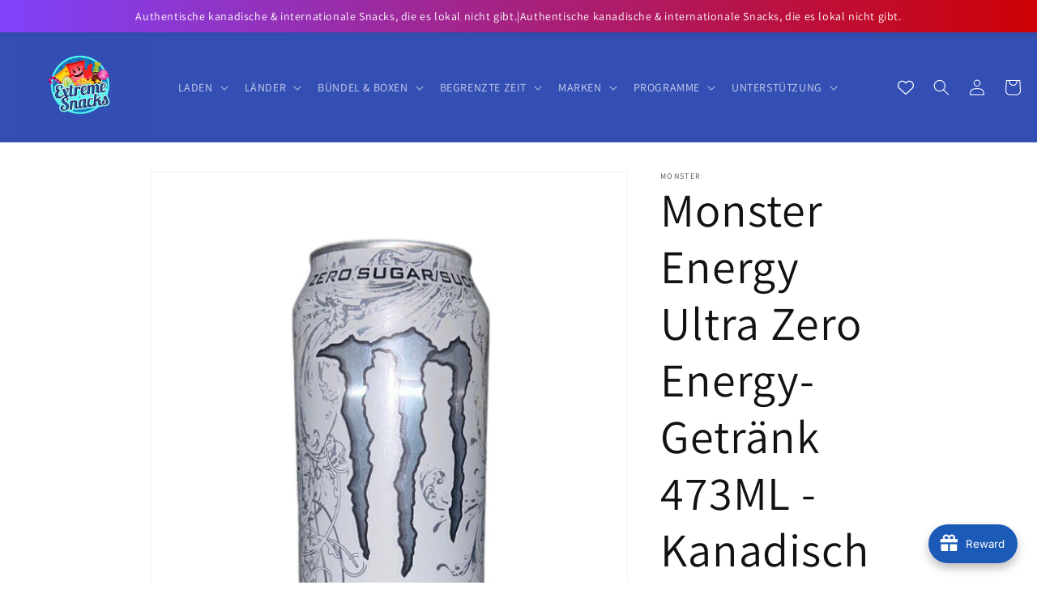

--- FILE ---
content_type: text/html; charset=utf-8
request_url: https://www.extremesnacks.ca/de/products/monster-energy-ultra-zero
body_size: 117518
content:
<!doctype html>
<html class="no-js" lang="de">
  <!-- Meta Pixel Code -->
  

<script>
!function(f,b,e,v,n,t,s)
{if(f.fbq)return;n=f.fbq=function(){n.callMethod?
n.callMethod.apply(n,arguments):n.queue.push(arguments)};
if(!f._fbq)f._fbq=n;n.push=n;n.loaded=!0;n.version='2.0';
n.queue=[];t=b.createElement(e);t.async=!0;
t.src=v;s=b.getElementsByTagName(e)[0];
s.parentNode.insertBefore(t,s)}(window, document,'script',
'https://connect.facebook.net/en_US/fbevents.js');
fbq('init', '1395996897574672');
fbq('track', 'PageView');
</script>
<noscript><img loading="lazy" height="1" width="1" style="display:none"
src="https://www.facebook.com/tr?id=1395996897574672&ev=PageView&noscript=1"
/></noscript>
<!-- End Meta Pixel Code -->
  <head>
	<!-- Added by AVADA SEO Suite -->
	

<meta name="twitter:image" content="http://www.extremesnacks.ca/cdn/shop/files/EB47BA83-23E6-43CB-912C-CC09097EB4E9.jpg?v=1738902568">
    
<script>window.FPConfig = {};window.FPConfig.ignoreKeywords=["/cart","/account","/logout"]</script><script>
  const avadaLightJsExclude = ['cdn.nfcube.com', 'assets/ecom.js', 'variant-title-king', 'linked_options_variants', 'smile-loader.js', 'smart-product-filter-search', 'rivo-loyalty-referrals', 'avada-cookie-consent', 'consentmo-gdpr', 'quinn', 'pandectes'];
  const avadaLightJsInclude = ['https://www.googletagmanager.com/', 'https://connect.facebook.net/', 'https://business-api.tiktok.com/', 'https://static.klaviyo.com/', 'https://analytics.tiktok.com/i18n/pixel/static/shopify.NmI5NzA3Mi4wLjAuNDE4.js', 'https://analytics.tiktok.com/i18n/pixel/shopify.js?sdkid=D1HGKHJC77U597KN6GQ0&lib=ttq', 'https://scripts.clarity.ms/0.8.33/clarity.js', 'https://myfaqprime.appspot.com/bot/bot-lite.js', 'https://static.joy.so/avada-joy-main-assets_src_components_NewPreview_FloatButtonWidget_js.ab3aba0556495620.bundle.js', 'https://jsonlite.faqprime.com/?key=extreme-snacks-primelite'];
  window.AVADA_SPEED_BLACKLIST = avadaLightJsInclude.map(item => new RegExp(item, 'i'));
  window.AVADA_SPEED_WHITELIST = avadaLightJsExclude.map(item => new RegExp(item, 'i'));
</script>

<script>
  const isSpeedUpEnable = !1742369471524 || Date.now() < 1742369471524;
  if (isSpeedUpEnable) {
    const avadaSpeedUp=1;
    if(isSpeedUpEnable) {
  function _0x55aa(_0x575858,_0x2fd0be){const _0x30a92f=_0x1cb5();return _0x55aa=function(_0x4e8b41,_0xcd1690){_0x4e8b41=_0x4e8b41-(0xb5e+0xd*0x147+-0x1b1a);let _0x1c09f7=_0x30a92f[_0x4e8b41];return _0x1c09f7;},_0x55aa(_0x575858,_0x2fd0be);}(function(_0x4ad4dc,_0x42545f){const _0x5c7741=_0x55aa,_0x323f4d=_0x4ad4dc();while(!![]){try{const _0x588ea5=parseInt(_0x5c7741(0x10c))/(0xb6f+-0x1853+0xce5)*(-parseInt(_0x5c7741(0x157))/(-0x2363*0x1+0x1dd4+0x591*0x1))+-parseInt(_0x5c7741(0x171))/(0x269b+-0xeb+-0xf*0x283)*(parseInt(_0x5c7741(0x116))/(0x2e1+0x1*0x17b3+-0x110*0x19))+-parseInt(_0x5c7741(0x147))/(-0x1489+-0x312*0x6+0x26fa*0x1)+-parseInt(_0x5c7741(0xfa))/(-0x744+0x1*0xb5d+-0x413)*(-parseInt(_0x5c7741(0x102))/(-0x1e87+0x9e*-0x16+0x2c22))+parseInt(_0x5c7741(0x136))/(0x1e2d+0x1498+-0x1a3*0x1f)+parseInt(_0x5c7741(0x16e))/(0x460+0x1d96+0x3*-0xb4f)*(-parseInt(_0x5c7741(0xe3))/(-0x9ca+-0x1*-0x93f+0x1*0x95))+parseInt(_0x5c7741(0xf8))/(-0x1f73*0x1+0x6*-0x510+0x3dde);if(_0x588ea5===_0x42545f)break;else _0x323f4d['push'](_0x323f4d['shift']());}catch(_0x5d6d7e){_0x323f4d['push'](_0x323f4d['shift']());}}}(_0x1cb5,-0x193549+0x5dc3*-0x31+-0x2f963*-0x13),(function(){const _0x5cb2b4=_0x55aa,_0x23f9e9={'yXGBq':function(_0x237aef,_0x385938){return _0x237aef!==_0x385938;},'XduVF':function(_0x21018d,_0x56ff60){return _0x21018d===_0x56ff60;},'RChnz':_0x5cb2b4(0xf4)+_0x5cb2b4(0xe9)+_0x5cb2b4(0x14a),'TAsuR':function(_0xe21eca,_0x33e114){return _0xe21eca%_0x33e114;},'EvLYw':function(_0x1326ad,_0x261d04){return _0x1326ad!==_0x261d04;},'nnhAQ':_0x5cb2b4(0x107),'swpMF':_0x5cb2b4(0x16d),'plMMu':_0x5cb2b4(0xe8)+_0x5cb2b4(0x135),'PqBPA':function(_0x2ba85c,_0x35b541){return _0x2ba85c<_0x35b541;},'NKPCA':_0x5cb2b4(0xfc),'TINqh':function(_0x4116e3,_0x3ffd02,_0x2c8722){return _0x4116e3(_0x3ffd02,_0x2c8722);},'BAueN':_0x5cb2b4(0x120),'NgloT':_0x5cb2b4(0x14c),'ThSSU':function(_0xeb212a,_0x4341c1){return _0xeb212a+_0x4341c1;},'lDDHN':function(_0x4a1a48,_0x45ebfb){return _0x4a1a48 instanceof _0x45ebfb;},'toAYB':function(_0xcf0fa9,_0xf5fa6a){return _0xcf0fa9 instanceof _0xf5fa6a;},'VMiyW':function(_0x5300e4,_0x44e0f4){return _0x5300e4(_0x44e0f4);},'iyhbw':_0x5cb2b4(0x119),'zuWfR':function(_0x19c3e4,_0x4ee6e8){return _0x19c3e4<_0x4ee6e8;},'vEmrv':function(_0xd798cf,_0x5ea2dd){return _0xd798cf!==_0x5ea2dd;},'yxERj':function(_0x24b03b,_0x5aa292){return _0x24b03b||_0x5aa292;},'MZpwM':_0x5cb2b4(0x110)+_0x5cb2b4(0x109)+'pt','IeUHK':function(_0x5a4c7e,_0x2edf70){return _0x5a4c7e-_0x2edf70;},'Idvge':function(_0x3b526e,_0x36b469){return _0x3b526e<_0x36b469;},'qRwfm':_0x5cb2b4(0x16b)+_0x5cb2b4(0xf1),'CvXDN':function(_0x4b4208,_0x1db216){return _0x4b4208<_0x1db216;},'acPIM':function(_0x7d44b7,_0x3020d2){return _0x7d44b7(_0x3020d2);},'MyLMO':function(_0x22d4b2,_0xe7a6a0){return _0x22d4b2<_0xe7a6a0;},'boDyh':function(_0x176992,_0x346381,_0xab7fc){return _0x176992(_0x346381,_0xab7fc);},'ZANXD':_0x5cb2b4(0x10f)+_0x5cb2b4(0x12a)+_0x5cb2b4(0x142),'CXwRZ':_0x5cb2b4(0x123)+_0x5cb2b4(0x15f),'AuMHM':_0x5cb2b4(0x161),'KUuFZ':_0x5cb2b4(0xe6),'MSwtw':_0x5cb2b4(0x13a),'ERvPB':_0x5cb2b4(0x134),'ycTDj':_0x5cb2b4(0x15b),'Tvhir':_0x5cb2b4(0x154)},_0x469be1=_0x23f9e9[_0x5cb2b4(0x153)],_0x36fe07={'blacklist':window[_0x5cb2b4(0x11f)+_0x5cb2b4(0x115)+'T'],'whitelist':window[_0x5cb2b4(0x11f)+_0x5cb2b4(0x13e)+'T']},_0x26516a={'blacklisted':[]},_0x34e4a6=(_0x2be2f5,_0x25b3b2)=>{const _0x80dd2=_0x5cb2b4;if(_0x2be2f5&&(!_0x25b3b2||_0x23f9e9[_0x80dd2(0x13b)](_0x25b3b2,_0x469be1))&&(!_0x36fe07[_0x80dd2(0x170)]||_0x36fe07[_0x80dd2(0x170)][_0x80dd2(0x151)](_0xa5c7cf=>_0xa5c7cf[_0x80dd2(0x12b)](_0x2be2f5)))&&(!_0x36fe07[_0x80dd2(0x165)]||_0x36fe07[_0x80dd2(0x165)][_0x80dd2(0x156)](_0x4e2570=>!_0x4e2570[_0x80dd2(0x12b)](_0x2be2f5)))&&_0x23f9e9[_0x80dd2(0xf7)](avadaSpeedUp,0x5*0x256+-0x1*0x66c+-0x542+0.5)&&_0x2be2f5[_0x80dd2(0x137)](_0x23f9e9[_0x80dd2(0xe7)])){const _0x413c89=_0x2be2f5[_0x80dd2(0x16c)];return _0x23f9e9[_0x80dd2(0xf7)](_0x23f9e9[_0x80dd2(0x11e)](_0x413c89,-0x1deb*-0x1+0xf13+-0x2cfc),0x1176+-0x78b*0x5+0x1441);}return _0x2be2f5&&(!_0x25b3b2||_0x23f9e9[_0x80dd2(0xed)](_0x25b3b2,_0x469be1))&&(!_0x36fe07[_0x80dd2(0x170)]||_0x36fe07[_0x80dd2(0x170)][_0x80dd2(0x151)](_0x3d689d=>_0x3d689d[_0x80dd2(0x12b)](_0x2be2f5)))&&(!_0x36fe07[_0x80dd2(0x165)]||_0x36fe07[_0x80dd2(0x165)][_0x80dd2(0x156)](_0x26a7b3=>!_0x26a7b3[_0x80dd2(0x12b)](_0x2be2f5)));},_0x11462f=function(_0x42927f){const _0x346823=_0x5cb2b4,_0x5426ae=_0x42927f[_0x346823(0x159)+'te'](_0x23f9e9[_0x346823(0x14e)]);return _0x36fe07[_0x346823(0x170)]&&_0x36fe07[_0x346823(0x170)][_0x346823(0x156)](_0x107b0d=>!_0x107b0d[_0x346823(0x12b)](_0x5426ae))||_0x36fe07[_0x346823(0x165)]&&_0x36fe07[_0x346823(0x165)][_0x346823(0x151)](_0x1e7160=>_0x1e7160[_0x346823(0x12b)](_0x5426ae));},_0x39299f=new MutationObserver(_0x45c995=>{const _0x21802a=_0x5cb2b4,_0x3bc801={'mafxh':function(_0x6f9c57,_0x229989){const _0x9d39b1=_0x55aa;return _0x23f9e9[_0x9d39b1(0xf7)](_0x6f9c57,_0x229989);},'SrchE':_0x23f9e9[_0x21802a(0xe2)],'pvjbV':_0x23f9e9[_0x21802a(0xf6)]};for(let _0x333494=-0x7d7+-0x893+0x106a;_0x23f9e9[_0x21802a(0x158)](_0x333494,_0x45c995[_0x21802a(0x16c)]);_0x333494++){const {addedNodes:_0x1b685b}=_0x45c995[_0x333494];for(let _0x2f087=0x1f03+0x84b+0x1*-0x274e;_0x23f9e9[_0x21802a(0x158)](_0x2f087,_0x1b685b[_0x21802a(0x16c)]);_0x2f087++){const _0x4e5bac=_0x1b685b[_0x2f087];if(_0x23f9e9[_0x21802a(0xf7)](_0x4e5bac[_0x21802a(0x121)],-0x1f3a+-0x1*0x1b93+-0x3*-0x139a)&&_0x23f9e9[_0x21802a(0xf7)](_0x4e5bac[_0x21802a(0x152)],_0x23f9e9[_0x21802a(0xe0)])){const _0x5d9a67=_0x4e5bac[_0x21802a(0x107)],_0x3fb522=_0x4e5bac[_0x21802a(0x16d)];if(_0x23f9e9[_0x21802a(0x103)](_0x34e4a6,_0x5d9a67,_0x3fb522)){_0x26516a[_0x21802a(0x160)+'d'][_0x21802a(0x128)]([_0x4e5bac,_0x4e5bac[_0x21802a(0x16d)]]),_0x4e5bac[_0x21802a(0x16d)]=_0x469be1;const _0x1e52da=function(_0x2c95ff){const _0x359b13=_0x21802a;if(_0x3bc801[_0x359b13(0x118)](_0x4e5bac[_0x359b13(0x159)+'te'](_0x3bc801[_0x359b13(0x166)]),_0x469be1))_0x2c95ff[_0x359b13(0x112)+_0x359b13(0x150)]();_0x4e5bac[_0x359b13(0xec)+_0x359b13(0x130)](_0x3bc801[_0x359b13(0xe4)],_0x1e52da);};_0x4e5bac[_0x21802a(0x12d)+_0x21802a(0x163)](_0x23f9e9[_0x21802a(0xf6)],_0x1e52da),_0x4e5bac[_0x21802a(0x12c)+_0x21802a(0x131)]&&_0x4e5bac[_0x21802a(0x12c)+_0x21802a(0x131)][_0x21802a(0x11a)+'d'](_0x4e5bac);}}}}});_0x39299f[_0x5cb2b4(0x105)](document[_0x5cb2b4(0x10b)+_0x5cb2b4(0x16a)],{'childList':!![],'subtree':!![]});const _0x2910a9=/[|\\{}()\[\]^$+*?.]/g,_0xa9f173=function(..._0x1baa33){const _0x3053cc=_0x5cb2b4,_0x2e6f61={'mMWha':function(_0x158c76,_0x5c404b){const _0x25a05c=_0x55aa;return _0x23f9e9[_0x25a05c(0xf7)](_0x158c76,_0x5c404b);},'BXirI':_0x23f9e9[_0x3053cc(0x141)],'COGok':function(_0x421bf7,_0x55453a){const _0x4fd417=_0x3053cc;return _0x23f9e9[_0x4fd417(0x167)](_0x421bf7,_0x55453a);},'XLSAp':function(_0x193984,_0x35c446){const _0x5bbecf=_0x3053cc;return _0x23f9e9[_0x5bbecf(0xed)](_0x193984,_0x35c446);},'EygRw':function(_0xfbb69c,_0x21b15d){const _0xe5c840=_0x3053cc;return _0x23f9e9[_0xe5c840(0x104)](_0xfbb69c,_0x21b15d);},'xZuNx':_0x23f9e9[_0x3053cc(0x139)],'SBUaW':function(_0x5739bf,_0x2c2fab){const _0x42cbb1=_0x3053cc;return _0x23f9e9[_0x42cbb1(0x172)](_0x5739bf,_0x2c2fab);},'EAoTR':function(_0x123b29,_0x5b29bf){const _0x2828d2=_0x3053cc;return _0x23f9e9[_0x2828d2(0x11d)](_0x123b29,_0x5b29bf);},'cdYdq':_0x23f9e9[_0x3053cc(0x14e)],'WzJcf':_0x23f9e9[_0x3053cc(0xe2)],'nytPK':function(_0x53f733,_0x4ad021){const _0x4f0333=_0x3053cc;return _0x23f9e9[_0x4f0333(0x148)](_0x53f733,_0x4ad021);},'oUrHG':_0x23f9e9[_0x3053cc(0x14d)],'dnxjX':function(_0xed6b5f,_0x573f55){const _0x57aa03=_0x3053cc;return _0x23f9e9[_0x57aa03(0x15a)](_0xed6b5f,_0x573f55);}};_0x23f9e9[_0x3053cc(0x15d)](_0x1baa33[_0x3053cc(0x16c)],-0x1a3*-0x9+-0xf9*0xb+-0x407*0x1)?(_0x36fe07[_0x3053cc(0x170)]=[],_0x36fe07[_0x3053cc(0x165)]=[]):(_0x36fe07[_0x3053cc(0x170)]&&(_0x36fe07[_0x3053cc(0x170)]=_0x36fe07[_0x3053cc(0x170)][_0x3053cc(0x106)](_0xa8e001=>_0x1baa33[_0x3053cc(0x156)](_0x4a8a28=>{const _0x2e425b=_0x3053cc;if(_0x2e6f61[_0x2e425b(0x111)](typeof _0x4a8a28,_0x2e6f61[_0x2e425b(0x155)]))return!_0xa8e001[_0x2e425b(0x12b)](_0x4a8a28);else{if(_0x2e6f61[_0x2e425b(0xeb)](_0x4a8a28,RegExp))return _0x2e6f61[_0x2e425b(0x145)](_0xa8e001[_0x2e425b(0xdf)](),_0x4a8a28[_0x2e425b(0xdf)]());}}))),_0x36fe07[_0x3053cc(0x165)]&&(_0x36fe07[_0x3053cc(0x165)]=[..._0x36fe07[_0x3053cc(0x165)],..._0x1baa33[_0x3053cc(0xff)](_0x4e4c02=>{const _0x7c755c=_0x3053cc;if(_0x23f9e9[_0x7c755c(0xf7)](typeof _0x4e4c02,_0x23f9e9[_0x7c755c(0x141)])){const _0x932437=_0x4e4c02[_0x7c755c(0xea)](_0x2910a9,_0x23f9e9[_0x7c755c(0x16f)]),_0x34e686=_0x23f9e9[_0x7c755c(0xf0)](_0x23f9e9[_0x7c755c(0xf0)]('.*',_0x932437),'.*');if(_0x36fe07[_0x7c755c(0x165)][_0x7c755c(0x156)](_0x21ef9a=>_0x21ef9a[_0x7c755c(0xdf)]()!==_0x34e686[_0x7c755c(0xdf)]()))return new RegExp(_0x34e686);}else{if(_0x23f9e9[_0x7c755c(0x117)](_0x4e4c02,RegExp)){if(_0x36fe07[_0x7c755c(0x165)][_0x7c755c(0x156)](_0x5a3f09=>_0x5a3f09[_0x7c755c(0xdf)]()!==_0x4e4c02[_0x7c755c(0xdf)]()))return _0x4e4c02;}}return null;})[_0x3053cc(0x106)](Boolean)]));const _0x3eeb55=document[_0x3053cc(0x11b)+_0x3053cc(0x10e)](_0x23f9e9[_0x3053cc(0xf0)](_0x23f9e9[_0x3053cc(0xf0)](_0x23f9e9[_0x3053cc(0x122)],_0x469be1),'"]'));for(let _0xf831f7=-0x21aa+-0x1793+0x393d*0x1;_0x23f9e9[_0x3053cc(0x14b)](_0xf831f7,_0x3eeb55[_0x3053cc(0x16c)]);_0xf831f7++){const _0x5868cb=_0x3eeb55[_0xf831f7];_0x23f9e9[_0x3053cc(0x132)](_0x11462f,_0x5868cb)&&(_0x26516a[_0x3053cc(0x160)+'d'][_0x3053cc(0x128)]([_0x5868cb,_0x23f9e9[_0x3053cc(0x14d)]]),_0x5868cb[_0x3053cc(0x12c)+_0x3053cc(0x131)][_0x3053cc(0x11a)+'d'](_0x5868cb));}let _0xdf8cd0=-0x17da+0x2461+-0xc87*0x1;[..._0x26516a[_0x3053cc(0x160)+'d']][_0x3053cc(0x10d)](([_0x226aeb,_0x33eaa7],_0xe33bca)=>{const _0x2aa7bf=_0x3053cc;if(_0x2e6f61[_0x2aa7bf(0x143)](_0x11462f,_0x226aeb)){const _0x41da0d=document[_0x2aa7bf(0x11c)+_0x2aa7bf(0x131)](_0x2e6f61[_0x2aa7bf(0x127)]);for(let _0x6784c7=0xd7b+-0xaa5+-0x2d6;_0x2e6f61[_0x2aa7bf(0x164)](_0x6784c7,_0x226aeb[_0x2aa7bf(0xe5)][_0x2aa7bf(0x16c)]);_0x6784c7++){const _0x4ca758=_0x226aeb[_0x2aa7bf(0xe5)][_0x6784c7];_0x2e6f61[_0x2aa7bf(0x12f)](_0x4ca758[_0x2aa7bf(0x133)],_0x2e6f61[_0x2aa7bf(0x13f)])&&_0x2e6f61[_0x2aa7bf(0x145)](_0x4ca758[_0x2aa7bf(0x133)],_0x2e6f61[_0x2aa7bf(0x100)])&&_0x41da0d[_0x2aa7bf(0xe1)+'te'](_0x4ca758[_0x2aa7bf(0x133)],_0x226aeb[_0x2aa7bf(0xe5)][_0x6784c7][_0x2aa7bf(0x12e)]);}_0x41da0d[_0x2aa7bf(0xe1)+'te'](_0x2e6f61[_0x2aa7bf(0x13f)],_0x226aeb[_0x2aa7bf(0x107)]),_0x41da0d[_0x2aa7bf(0xe1)+'te'](_0x2e6f61[_0x2aa7bf(0x100)],_0x2e6f61[_0x2aa7bf(0x101)](_0x33eaa7,_0x2e6f61[_0x2aa7bf(0x126)])),document[_0x2aa7bf(0x113)][_0x2aa7bf(0x146)+'d'](_0x41da0d),_0x26516a[_0x2aa7bf(0x160)+'d'][_0x2aa7bf(0x162)](_0x2e6f61[_0x2aa7bf(0x13d)](_0xe33bca,_0xdf8cd0),-0x105d*0x2+0x1*-0xeaa+0x2f65),_0xdf8cd0++;}}),_0x36fe07[_0x3053cc(0x170)]&&_0x23f9e9[_0x3053cc(0xf3)](_0x36fe07[_0x3053cc(0x170)][_0x3053cc(0x16c)],0x10f2+-0x1a42+0x951)&&_0x39299f[_0x3053cc(0x15c)]();},_0x4c2397=document[_0x5cb2b4(0x11c)+_0x5cb2b4(0x131)],_0x573f89={'src':Object[_0x5cb2b4(0x14f)+_0x5cb2b4(0xfd)+_0x5cb2b4(0x144)](HTMLScriptElement[_0x5cb2b4(0xf9)],_0x23f9e9[_0x5cb2b4(0x14e)]),'type':Object[_0x5cb2b4(0x14f)+_0x5cb2b4(0xfd)+_0x5cb2b4(0x144)](HTMLScriptElement[_0x5cb2b4(0xf9)],_0x23f9e9[_0x5cb2b4(0xe2)])};document[_0x5cb2b4(0x11c)+_0x5cb2b4(0x131)]=function(..._0x4db605){const _0x1480b5=_0x5cb2b4,_0x3a6982={'KNNxG':function(_0x32fa39,_0x2a57e4,_0x3cc08f){const _0x5ead12=_0x55aa;return _0x23f9e9[_0x5ead12(0x169)](_0x32fa39,_0x2a57e4,_0x3cc08f);}};if(_0x23f9e9[_0x1480b5(0x13b)](_0x4db605[-0x4*-0x376+0x4*0x2f+-0xe94][_0x1480b5(0x140)+'e'](),_0x23f9e9[_0x1480b5(0x139)]))return _0x4c2397[_0x1480b5(0x114)](document)(..._0x4db605);const _0x2f091d=_0x4c2397[_0x1480b5(0x114)](document)(..._0x4db605);try{Object[_0x1480b5(0xf2)+_0x1480b5(0x149)](_0x2f091d,{'src':{..._0x573f89[_0x1480b5(0x107)],'set'(_0x3ae2bc){const _0x5d6fdc=_0x1480b5;_0x3a6982[_0x5d6fdc(0x129)](_0x34e4a6,_0x3ae2bc,_0x2f091d[_0x5d6fdc(0x16d)])&&_0x573f89[_0x5d6fdc(0x16d)][_0x5d6fdc(0x10a)][_0x5d6fdc(0x125)](this,_0x469be1),_0x573f89[_0x5d6fdc(0x107)][_0x5d6fdc(0x10a)][_0x5d6fdc(0x125)](this,_0x3ae2bc);}},'type':{..._0x573f89[_0x1480b5(0x16d)],'get'(){const _0x436e9e=_0x1480b5,_0x4b63b9=_0x573f89[_0x436e9e(0x16d)][_0x436e9e(0xfb)][_0x436e9e(0x125)](this);if(_0x23f9e9[_0x436e9e(0xf7)](_0x4b63b9,_0x469be1)||_0x23f9e9[_0x436e9e(0x103)](_0x34e4a6,this[_0x436e9e(0x107)],_0x4b63b9))return null;return _0x4b63b9;},'set'(_0x174ea3){const _0x1dff57=_0x1480b5,_0xa2fd13=_0x23f9e9[_0x1dff57(0x103)](_0x34e4a6,_0x2f091d[_0x1dff57(0x107)],_0x2f091d[_0x1dff57(0x16d)])?_0x469be1:_0x174ea3;_0x573f89[_0x1dff57(0x16d)][_0x1dff57(0x10a)][_0x1dff57(0x125)](this,_0xa2fd13);}}}),_0x2f091d[_0x1480b5(0xe1)+'te']=function(_0x5b0870,_0x8c60d5){const _0xab22d4=_0x1480b5;if(_0x23f9e9[_0xab22d4(0xf7)](_0x5b0870,_0x23f9e9[_0xab22d4(0xe2)])||_0x23f9e9[_0xab22d4(0xf7)](_0x5b0870,_0x23f9e9[_0xab22d4(0x14e)]))_0x2f091d[_0x5b0870]=_0x8c60d5;else HTMLScriptElement[_0xab22d4(0xf9)][_0xab22d4(0xe1)+'te'][_0xab22d4(0x125)](_0x2f091d,_0x5b0870,_0x8c60d5);};}catch(_0x5a9461){console[_0x1480b5(0x168)](_0x23f9e9[_0x1480b5(0xef)],_0x5a9461);}return _0x2f091d;};const _0x5883c5=[_0x23f9e9[_0x5cb2b4(0xfe)],_0x23f9e9[_0x5cb2b4(0x13c)],_0x23f9e9[_0x5cb2b4(0xf5)],_0x23f9e9[_0x5cb2b4(0x15e)],_0x23f9e9[_0x5cb2b4(0x138)],_0x23f9e9[_0x5cb2b4(0x124)]],_0x4ab8d2=_0x5883c5[_0x5cb2b4(0xff)](_0x439d08=>{return{'type':_0x439d08,'listener':()=>_0xa9f173(),'options':{'passive':!![]}};});_0x4ab8d2[_0x5cb2b4(0x10d)](_0x4d3535=>{const _0x3882ab=_0x5cb2b4;document[_0x3882ab(0x12d)+_0x3882ab(0x163)](_0x4d3535[_0x3882ab(0x16d)],_0x4d3535[_0x3882ab(0xee)],_0x4d3535[_0x3882ab(0x108)]);});}()));function _0x1cb5(){const _0x15f8e0=['ault','some','tagName','CXwRZ','wheel','BXirI','every','6lYvYYX','PqBPA','getAttribu','IeUHK','touchstart','disconnect','Idvge','ERvPB','/blocked','blackliste','keydown','splice','stener','SBUaW','whitelist','SrchE','toAYB','warn','boDyh','ement','script[typ','length','type','346347wGqEBH','NgloT','blacklist','33OVoYHk','zuWfR','toString','NKPCA','setAttribu','swpMF','230EEqEiq','pvjbV','attributes','mousemove','RChnz','beforescri','y.com/exte','replace','COGok','removeEven','EvLYw','listener','ZANXD','ThSSU','e="','defineProp','MyLMO','cdn.shopif','MSwtw','plMMu','XduVF','22621984JRJQxz','prototype','8818116NVbcZr','get','SCRIPT','ertyDescri','AuMHM','map','WzJcf','nytPK','7kiZatp','TINqh','VMiyW','observe','filter','src','options','n/javascri','set','documentEl','478083wuqgQV','forEach','torAll','Avada cann','applicatio','mMWha','preventDef','head','bind','D_BLACKLIS','75496skzGVx','lDDHN','mafxh','script','removeChil','querySelec','createElem','vEmrv','TAsuR','AVADA_SPEE','string','nodeType','qRwfm','javascript','Tvhir','call','oUrHG','xZuNx','push','KNNxG','ot lazy lo','test','parentElem','addEventLi','value','EAoTR','tListener','ent','acPIM','name','touchmove','ptexecute','6968312SmqlIb','includes','ycTDj','iyhbw','touchend','yXGBq','KUuFZ','dnxjX','D_WHITELIS','cdYdq','toLowerCas','BAueN','ad script','EygRw','ptor','XLSAp','appendChil','4975500NoPAFA','yxERj','erties','nsions','CvXDN','\$&','MZpwM','nnhAQ','getOwnProp'];_0x1cb5=function(){return _0x15f8e0;};return _0x1cb5();}
}
    class LightJsLoader{constructor(e){this.jQs=[],this.listener=this.handleListener.bind(this,e),this.scripts=["default","defer","async"].reduce(((e,t)=>({...e,[t]:[]})),{});const t=this;e.forEach((e=>window.addEventListener(e,t.listener,{passive:!0})))}handleListener(e){const t=this;return e.forEach((e=>window.removeEventListener(e,t.listener))),"complete"===document.readyState?this.handleDOM():document.addEventListener("readystatechange",(e=>{if("complete"===e.target.readyState)return setTimeout(t.handleDOM.bind(t),1)}))}async handleDOM(){this.suspendEvent(),this.suspendJQuery(),this.findScripts(),this.preloadScripts();for(const e of Object.keys(this.scripts))await this.replaceScripts(this.scripts[e]);for(const e of["DOMContentLoaded","readystatechange"])await this.requestRepaint(),document.dispatchEvent(new Event("lightJS-"+e));document.lightJSonreadystatechange&&document.lightJSonreadystatechange();for(const e of["DOMContentLoaded","load"])await this.requestRepaint(),window.dispatchEvent(new Event("lightJS-"+e));await this.requestRepaint(),window.lightJSonload&&window.lightJSonload(),await this.requestRepaint(),this.jQs.forEach((e=>e(window).trigger("lightJS-jquery-load"))),window.dispatchEvent(new Event("lightJS-pageshow")),await this.requestRepaint(),window.lightJSonpageshow&&window.lightJSonpageshow()}async requestRepaint(){return new Promise((e=>requestAnimationFrame(e)))}findScripts(){document.querySelectorAll("script[type=lightJs]").forEach((e=>{e.hasAttribute("src")?e.hasAttribute("async")&&e.async?this.scripts.async.push(e):e.hasAttribute("defer")&&e.defer?this.scripts.defer.push(e):this.scripts.default.push(e):this.scripts.default.push(e)}))}preloadScripts(){const e=this,t=Object.keys(this.scripts).reduce(((t,n)=>[...t,...e.scripts[n]]),[]),n=document.createDocumentFragment();t.forEach((e=>{const t=e.getAttribute("src");if(!t)return;const s=document.createElement("link");s.href=t,s.rel="preload",s.as="script",n.appendChild(s)})),document.head.appendChild(n)}async replaceScripts(e){let t;for(;t=e.shift();)await this.requestRepaint(),new Promise((e=>{const n=document.createElement("script");[...t.attributes].forEach((e=>{"type"!==e.nodeName&&n.setAttribute(e.nodeName,e.nodeValue)})),t.hasAttribute("src")?(n.addEventListener("load",e),n.addEventListener("error",e)):(n.text=t.text,e()),t.parentNode.replaceChild(n,t)}))}suspendEvent(){const e={};[{obj:document,name:"DOMContentLoaded"},{obj:window,name:"DOMContentLoaded"},{obj:window,name:"load"},{obj:window,name:"pageshow"},{obj:document,name:"readystatechange"}].map((t=>function(t,n){function s(n){return e[t].list.indexOf(n)>=0?"lightJS-"+n:n}e[t]||(e[t]={list:[n],add:t.addEventListener,remove:t.removeEventListener},t.addEventListener=(...n)=>{n[0]=s(n[0]),e[t].add.apply(t,n)},t.removeEventListener=(...n)=>{n[0]=s(n[0]),e[t].remove.apply(t,n)})}(t.obj,t.name))),[{obj:document,name:"onreadystatechange"},{obj:window,name:"onpageshow"}].map((e=>function(e,t){let n=e[t];Object.defineProperty(e,t,{get:()=>n||function(){},set:s=>{e["lightJS"+t]=n=s}})}(e.obj,e.name)))}suspendJQuery(){const e=this;let t=window.jQuery;Object.defineProperty(window,"jQuery",{get:()=>t,set(n){if(!n||!n.fn||!e.jQs.includes(n))return void(t=n);n.fn.ready=n.fn.init.prototype.ready=e=>{e.bind(document)(n)};const s=n.fn.on;n.fn.on=n.fn.init.prototype.on=function(...e){if(window!==this[0])return s.apply(this,e),this;const t=e=>e.split(" ").map((e=>"load"===e||0===e.indexOf("load.")?"lightJS-jquery-load":e)).join(" ");return"string"==typeof e[0]||e[0]instanceof String?(e[0]=t(e[0]),s.apply(this,e),this):("object"==typeof e[0]&&Object.keys(e[0]).forEach((n=>{delete Object.assign(e[0],{[t(n)]:e[0][n]})[n]})),s.apply(this,e),this)},e.jQs.push(n),t=n}})}}
new LightJsLoader(["keydown","mousemove","touchend","touchmove","touchstart","wheel"]);
  }
</script><meta name="yandex-verification" content="de7d378725f3796e" />
<meta name="norton-safeweb-site-verification" content="09np4pa9lqfp2j8m87m1dk47bd2evg2y593z11ztfbkk--a9liwelcsmwf2p0e5b77ikzj8wado-0l62zstaypay0fb8m-xglhq44znjfye60d45pa2xf90prq0k3dwi" />


<!-- Added by AVADA SEO Suite: Product Structured Data -->
<script type="application/ld+json">{
"@context": "https://schema.org/",
"@type": "Product",
"@id": "https://www.extremesnacks.ca/de/products/monster-energy-ultra-zero",
"name": "Monster Energy Ultra Zero Energy-Getränk 473ML - Kanadische Ausgabe",
"description": "Monster Energy Ultra ZeroSteigern Sie Ihr Energieniveau mit Monster Energy Ultra Zero – eine zuckerfreie, kalorienfreie und kohlenhydratfreie Option für alle, die einen sorgenfreien Energieschub suchen. Dieses Getränk bietet den klassischen Monster-Geschmack mit einem leichten, klaren und erfrischenden Profil.Monster Energy Ultra Zero ist perfekt für Fitnessbegeisterte, Studenten und alle, die den ganzen Tag über energiegeladen bleiben möchten. Angereichert mit B-Vitaminen und natürlichem Koffein aus Quellen wie Guarana und Kaffeebohnen, verbessert dieses Getränk die mentale Konzentration und liefert anhaltende Energie ohne Einbruch.Genießen Sie den belebenden Geschmack ohne zugesetzten Zucker und künstliche Konservierungsstoffe. Monster Energy Ultra Zero ist Ihr idealer Partner, um aktiv und wach zu bleiben, ohne auf Geschmack zu verzichten.FAQs (Häufig gestellte Fragen):Wie viel Koffein enthält Monster Energy Ultra Zero? Jede 16 fl oz Dose Monster Energy Ultra Zero enthält 140 mg Koffein.Ist Monster Energy Ultra Zero für Menschen mit diätetischen Einschränkungen sicher? Ja, Monster Energy Ultra Zero ist für Personen mit diätetischen Einschränkungen geeignet, da es frei von Zucker, Kalorien und Kohlenhydraten ist.Kann ich Monster Energy Ultra Zero jeden Tag konsumieren? Obwohl Monster Energy Ultra Zero eine großartige Energiequelle ist, wird empfohlen, die Koffeinaufnahme zu moderieren und es im Rahmen einer ausgewogenen Ernährung in Maßen zu konsumieren.Enthält Monster Energy Ultra Zero künstliche Süßstoffe? Ja, Monster Energy Ultra Zero ist mit Sucralose und Acesulfam-Kalium als Zuckerersatz gesüßt.Ist Monster Energy Ultra Zero für Veganer geeignet? Ja, Monster Energy Ultra Zero enthält keine tierischen Inhaltsstoffe und ist somit für Veganer geeignet.Kann ich Monster Energy Ultra Zero mit anderen Getränken oder Alkohol mischen? Es wird nicht empfohlen, Monster Energy Ultra Zero mit anderen Getränken oder Alkohol zu mischen, da dies den Geschmack und das Gesamterlebnis beeinträchtigen kann.Bitte beachten Sie, dass die bereitgestellten Informationen Änderungen unterliegen können. Bitte beachten Sie stets die Produktverpackung für die genauesten und aktuellsten Informationen.",
"brand": {
  "@type": "Brand",
  "name": "Monster"
},
"offers": {
  "@type": "Offer",
  "price": "3.99",
  "priceCurrency": "CAD",
  "itemCondition": "https://schema.org/NewCondition",
  "availability": "https://schema.org/OutOfStock",
  "url": "https://www.extremesnacks.ca/de/products/monster-energy-ultra-zero"
},
"image": [
  "https://www.extremesnacks.ca/cdn/shop/files/EB47BA83-23E6-43CB-912C-CC09097EB4E9.jpg?v=1738902568",
  "https://www.extremesnacks.ca/cdn/shop/files/6A8B3ECA-0ED8-445D-AE70-2127E60A03F9.png?v=1744895598",
  "https://www.extremesnacks.ca/cdn/shop/files/F3FE096A-F900-4BFC-960E-AB57FED54D8B.png?v=1744895598",
  "https://www.extremesnacks.ca/cdn/shop/files/FC5D6802-A223-4D2D-BDF3-4B6ADBB867C1.png?v=1744895598",
  "https://www.extremesnacks.ca/cdn/shop/files/A37F1462-7A8E-481B-9936-F4EC768A0603.png?v=1744256397"
],
"releaseDate": "2023-08-02 12:35:53 -0400",
"sku": "",
"mpn": "070847015208"}</script>
<!-- /Added by AVADA SEO Suite --><!-- Added by AVADA SEO Suite: Breadcrumb Structured Data  -->
<script type="application/ld+json">{
  "@context": "https://schema.org",
  "@type": "BreadcrumbList",
  "itemListElement": [{
    "@type": "ListItem",
    "position": 1,
    "name": "Home",
    "item": "https://www.extremesnacks.ca"
  }, {
    "@type": "ListItem",
    "position": 2,
    "name": "Monster Energy Ultra Zero Energy-Getränk 473ML - Kanadische Ausgabe",
    "item": "https://www.extremesnacks.ca/de/products/monster-energy-ultra-zero"
  }]
}
</script>
<!-- Added by AVADA SEO Suite -->


	<!-- /Added by AVADA SEO Suite -->
  <!-- Google Tag Manager -->
<script>(function(w,d,s,l,i){w[l]=w[l]||[];w[l].push({'gtm.start':
new Date().getTime(),event:'gtm.js'});var f=d.getElementsByTagName(s)[0],
j=d.createElement(s),dl=l!='dataLayer'?'&l='+l:'';j.async=true;j.src=
'https://www.googletagmanager.com/gtm.js?id='+i+dl;f.parentNode.insertBefore(j,f);
})(window,document,'script','dataLayer','GTM-KRPHXBT');</script>
<!-- End Google Tag Manager -->
  <!-- Google tag (gtag.js) -->
<script async src="https://www.googletagmanager.com/gtag/js?id=G-JYSWJNJZ1Z"></script>
<script>
  window.dataLayer = window.dataLayer || [];
  function gtag(){dataLayer.push(arguments);}
  gtag('js', new Date());

  gtag('config', 'G-JYSWJNJZ1Z');
</script>
    <!-- Google tag (gtag.js) -->
<script async src="https://www.googletagmanager.com/gtag/js?id=AW-11054451742">
</script>
<script>
  window.dataLayer = window.dataLayer || [];
  function gtag(){dataLayer.push(arguments);}
  gtag('js', new Date());

  gtag('config', 'AW-11054451742');
</script>
<meta name="p:domain_verify" content="4e503d46347ede54da3cd1a8fc6340c4"/>
    <!-- Google Tag Manager (noscript) -->
<noscript><iframe src="https://www.googletagmanager.com/ns.html?id=GTM-KRPHXBT"
height="0" width="0" style="display:none;visibility:hidden"></iframe></noscript>
<!-- End Google Tag Manager (noscript) -->
  <meta charset="utf-8">
    <meta http-equiv="X-UA-Compatible" content="IE=edge">
    <meta name="viewport" content="width=device-width,initial-scale=1">
    <meta name="theme-color" content="">
    <link rel="canonical" href="https://www.extremesnacks.ca/de/products/monster-energy-ultra-zero">
    <link rel="preconnect" href="https://cdn.shopify.com" crossorigin>
<script>window.uetq = window.uetq || [];window.uetq.push('event', '', {"revenue_value":Replace_with_Variable_Revenue_Function(),"currency":"CAD"});</script><link rel="icon" type="image/png" href="//www.extremesnacks.ca/cdn/shop/files/Extreme_Snacks_logo_copy.png?crop=center&height=32&v=1673643247&width=32"><link rel="preconnect" href="https://fonts.shopifycdn.com" crossorigin><title>
    Monster Energy Ultra Zero | Zuckerfrei
  </title>

    
      <meta name="description" content="Entfesseln Sie die Energie von Monster Energy Ultra Zero – ein zuckerfreier und schuldloser Kraftprotz für anhaltende Vitalität und Konzentration.">
    

    

<meta property="og:site_name" content="Extreme Snacks">
<meta property="og:url" content="https://www.extremesnacks.ca/de/products/monster-energy-ultra-zero">
<meta property="og:title" content="Monster Energy Ultra Zero | Zuckerfrei">
<meta property="og:type" content="product">
<meta property="og:description" content="Entfesseln Sie die Energie von Monster Energy Ultra Zero – ein zuckerfreier und schuldloser Kraftprotz für anhaltende Vitalität und Konzentration."><meta property="og:image" content="http://www.extremesnacks.ca/cdn/shop/files/EB47BA83-23E6-43CB-912C-CC09097EB4E9.jpg?v=1738902568">
  <meta property="og:image:secure_url" content="https://www.extremesnacks.ca/cdn/shop/files/EB47BA83-23E6-43CB-912C-CC09097EB4E9.jpg?v=1738902568">
  <meta property="og:image:width" content="1739">
  <meta property="og:image:height" content="2318"><meta property="og:price:amount" content="3.99">
  <meta property="og:price:currency" content="CAD"><meta name="twitter:card" content="summary_large_image">
<meta name="twitter:title" content="Monster Energy Ultra Zero | Zuckerfrei">
<meta name="twitter:description" content="Entfesseln Sie die Energie von Monster Energy Ultra Zero – ein zuckerfreier und schuldloser Kraftprotz für anhaltende Vitalität und Konzentration.">


    <script src="//www.extremesnacks.ca/cdn/shop/t/1/assets/global.js?v=149496944046504657681670459255" defer="defer"></script>
    <script>window.performance && window.performance.mark && window.performance.mark('shopify.content_for_header.start');</script><meta name="google-site-verification" content="sLyOGLzn40WaIlveHbjiMFt9k-Uze9yX-hP01pXjXtE">
<meta name="facebook-domain-verification" content="9wznz1nzollk8y1lihpkzsz3c6gor0">
<meta id="shopify-digital-wallet" name="shopify-digital-wallet" content="/68863820073/digital_wallets/dialog">
<meta name="shopify-checkout-api-token" content="f5b909e927b97189faf66de2b8c7595c">
<meta id="in-context-paypal-metadata" data-shop-id="68863820073" data-venmo-supported="false" data-environment="production" data-locale="de_DE" data-paypal-v4="true" data-currency="CAD">
<link rel="alternate" hreflang="x-default" href="https://www.extremesnacks.ca/products/monster-energy-ultra-zero">
<link rel="alternate" hreflang="en" href="https://www.extremesnacks.ca/products/monster-energy-ultra-zero">
<link rel="alternate" hreflang="fr" href="https://www.extremesnacks.ca/fr/products/monster-energy-ultra-zero">
<link rel="alternate" hreflang="de" href="https://www.extremesnacks.ca/de/products/monster-energy-ultra-zero">
<link rel="alternate" hreflang="es" href="https://www.extremesnacks.ca/es/products/monster-energy-ultra-zero">
<link rel="alternate" hreflang="ar" href="https://www.extremesnacks.ca/ar/products/monster-energy-ultra-zero">
<link rel="alternate" hreflang="da" href="https://www.extremesnacks.ca/da/products/monster-energy-ultra-zero">
<link rel="alternate" hreflang="ga" href="https://www.extremesnacks.ca/ga/products/monster-energy-ultra-zero">
<link rel="alternate" hreflang="hi" href="https://www.extremesnacks.ca/hi/products/monster-energy-ultra-zero">
<link rel="alternate" hreflang="it" href="https://www.extremesnacks.ca/it/products/monster-energy-ultra-zero">
<link rel="alternate" hreflang="nl" href="https://www.extremesnacks.ca/nl/products/monster-energy-ultra-zero">
<link rel="alternate" hreflang="pl" href="https://www.extremesnacks.ca/pl/products/monster-energy-ultra-zero">
<link rel="alternate" hreflang="pt" href="https://www.extremesnacks.ca/pt/products/monster-energy-ultra-zero">
<link rel="alternate" hreflang="ro" href="https://www.extremesnacks.ca/ro/products/monster-energy-ultra-zero">
<link rel="alternate" hreflang="sv" href="https://www.extremesnacks.ca/sv/products/monster-energy-ultra-zero">
<link rel="alternate" hreflang="ja" href="https://www.extremesnacks.ca/ja/products/monster-energy-ultra-zero">
<link rel="alternate" hreflang="fil" href="https://www.extremesnacks.ca/fil/products/monster-energy-ultra-zero">
<link rel="alternate" hreflang="en-US" href="https://www.extremesnacks.ca/en-us/products/monster-energy-ultra-zero">
<link rel="alternate" type="application/json+oembed" href="https://www.extremesnacks.ca/de/products/monster-energy-ultra-zero.oembed">
<script async="async" src="/checkouts/internal/preloads.js?locale=de-CA"></script>
<link rel="preconnect" href="https://shop.app" crossorigin="anonymous">
<script async="async" src="https://shop.app/checkouts/internal/preloads.js?locale=de-CA&shop_id=68863820073" crossorigin="anonymous"></script>
<script id="apple-pay-shop-capabilities" type="application/json">{"shopId":68863820073,"countryCode":"CA","currencyCode":"CAD","merchantCapabilities":["supports3DS"],"merchantId":"gid:\/\/shopify\/Shop\/68863820073","merchantName":"Extreme Snacks","requiredBillingContactFields":["postalAddress","email"],"requiredShippingContactFields":["postalAddress","email"],"shippingType":"shipping","supportedNetworks":["visa","masterCard","amex","discover","interac","jcb"],"total":{"type":"pending","label":"Extreme Snacks","amount":"1.00"},"shopifyPaymentsEnabled":true,"supportsSubscriptions":true}</script>
<script id="shopify-features" type="application/json">{"accessToken":"f5b909e927b97189faf66de2b8c7595c","betas":["rich-media-storefront-analytics"],"domain":"www.extremesnacks.ca","predictiveSearch":true,"shopId":68863820073,"locale":"de"}</script>
<script>var Shopify = Shopify || {};
Shopify.shop = "extreme-snacks.myshopify.com";
Shopify.locale = "de";
Shopify.currency = {"active":"CAD","rate":"1.0"};
Shopify.country = "CA";
Shopify.theme = {"name":"Dawn","id":139529814313,"schema_name":"Dawn","schema_version":"7.0.1","theme_store_id":887,"role":"main"};
Shopify.theme.handle = "null";
Shopify.theme.style = {"id":null,"handle":null};
Shopify.cdnHost = "www.extremesnacks.ca/cdn";
Shopify.routes = Shopify.routes || {};
Shopify.routes.root = "/de/";</script>
<script type="module">!function(o){(o.Shopify=o.Shopify||{}).modules=!0}(window);</script>
<script>!function(o){function n(){var o=[];function n(){o.push(Array.prototype.slice.apply(arguments))}return n.q=o,n}var t=o.Shopify=o.Shopify||{};t.loadFeatures=n(),t.autoloadFeatures=n()}(window);</script>
<script>
  window.ShopifyPay = window.ShopifyPay || {};
  window.ShopifyPay.apiHost = "shop.app\/pay";
  window.ShopifyPay.redirectState = null;
</script>
<script id="shop-js-analytics" type="application/json">{"pageType":"product"}</script>
<script defer="defer" async type="module" src="//www.extremesnacks.ca/cdn/shopifycloud/shop-js/modules/v2/client.init-shop-cart-sync_e98Ab_XN.de.esm.js"></script>
<script defer="defer" async type="module" src="//www.extremesnacks.ca/cdn/shopifycloud/shop-js/modules/v2/chunk.common_Pcw9EP95.esm.js"></script>
<script defer="defer" async type="module" src="//www.extremesnacks.ca/cdn/shopifycloud/shop-js/modules/v2/chunk.modal_CzmY4ZhL.esm.js"></script>
<script type="module">
  await import("//www.extremesnacks.ca/cdn/shopifycloud/shop-js/modules/v2/client.init-shop-cart-sync_e98Ab_XN.de.esm.js");
await import("//www.extremesnacks.ca/cdn/shopifycloud/shop-js/modules/v2/chunk.common_Pcw9EP95.esm.js");
await import("//www.extremesnacks.ca/cdn/shopifycloud/shop-js/modules/v2/chunk.modal_CzmY4ZhL.esm.js");

  window.Shopify.SignInWithShop?.initShopCartSync?.({"fedCMEnabled":true,"windoidEnabled":true});

</script>
<script defer="defer" async type="module" src="//www.extremesnacks.ca/cdn/shopifycloud/shop-js/modules/v2/client.payment-terms_DUeEqFTJ.de.esm.js"></script>
<script defer="defer" async type="module" src="//www.extremesnacks.ca/cdn/shopifycloud/shop-js/modules/v2/chunk.common_Pcw9EP95.esm.js"></script>
<script defer="defer" async type="module" src="//www.extremesnacks.ca/cdn/shopifycloud/shop-js/modules/v2/chunk.modal_CzmY4ZhL.esm.js"></script>
<script type="module">
  await import("//www.extremesnacks.ca/cdn/shopifycloud/shop-js/modules/v2/client.payment-terms_DUeEqFTJ.de.esm.js");
await import("//www.extremesnacks.ca/cdn/shopifycloud/shop-js/modules/v2/chunk.common_Pcw9EP95.esm.js");
await import("//www.extremesnacks.ca/cdn/shopifycloud/shop-js/modules/v2/chunk.modal_CzmY4ZhL.esm.js");

  
</script>
<script>
  window.Shopify = window.Shopify || {};
  if (!window.Shopify.featureAssets) window.Shopify.featureAssets = {};
  window.Shopify.featureAssets['shop-js'] = {"shop-cart-sync":["modules/v2/client.shop-cart-sync_DazCVyJ3.de.esm.js","modules/v2/chunk.common_Pcw9EP95.esm.js","modules/v2/chunk.modal_CzmY4ZhL.esm.js"],"init-fed-cm":["modules/v2/client.init-fed-cm_D0AulfmK.de.esm.js","modules/v2/chunk.common_Pcw9EP95.esm.js","modules/v2/chunk.modal_CzmY4ZhL.esm.js"],"shop-cash-offers":["modules/v2/client.shop-cash-offers_BISyWFEA.de.esm.js","modules/v2/chunk.common_Pcw9EP95.esm.js","modules/v2/chunk.modal_CzmY4ZhL.esm.js"],"shop-login-button":["modules/v2/client.shop-login-button_D_c1vx_E.de.esm.js","modules/v2/chunk.common_Pcw9EP95.esm.js","modules/v2/chunk.modal_CzmY4ZhL.esm.js"],"pay-button":["modules/v2/client.pay-button_CHADzJ4g.de.esm.js","modules/v2/chunk.common_Pcw9EP95.esm.js","modules/v2/chunk.modal_CzmY4ZhL.esm.js"],"shop-button":["modules/v2/client.shop-button_CQnD2U3v.de.esm.js","modules/v2/chunk.common_Pcw9EP95.esm.js","modules/v2/chunk.modal_CzmY4ZhL.esm.js"],"avatar":["modules/v2/client.avatar_BTnouDA3.de.esm.js"],"init-windoid":["modules/v2/client.init-windoid_CmA0-hrC.de.esm.js","modules/v2/chunk.common_Pcw9EP95.esm.js","modules/v2/chunk.modal_CzmY4ZhL.esm.js"],"init-shop-for-new-customer-accounts":["modules/v2/client.init-shop-for-new-customer-accounts_BCzC_Mib.de.esm.js","modules/v2/client.shop-login-button_D_c1vx_E.de.esm.js","modules/v2/chunk.common_Pcw9EP95.esm.js","modules/v2/chunk.modal_CzmY4ZhL.esm.js"],"init-shop-email-lookup-coordinator":["modules/v2/client.init-shop-email-lookup-coordinator_DYzOit4u.de.esm.js","modules/v2/chunk.common_Pcw9EP95.esm.js","modules/v2/chunk.modal_CzmY4ZhL.esm.js"],"init-shop-cart-sync":["modules/v2/client.init-shop-cart-sync_e98Ab_XN.de.esm.js","modules/v2/chunk.common_Pcw9EP95.esm.js","modules/v2/chunk.modal_CzmY4ZhL.esm.js"],"shop-toast-manager":["modules/v2/client.shop-toast-manager_Bc-1elH8.de.esm.js","modules/v2/chunk.common_Pcw9EP95.esm.js","modules/v2/chunk.modal_CzmY4ZhL.esm.js"],"init-customer-accounts":["modules/v2/client.init-customer-accounts_CqlRHmZs.de.esm.js","modules/v2/client.shop-login-button_D_c1vx_E.de.esm.js","modules/v2/chunk.common_Pcw9EP95.esm.js","modules/v2/chunk.modal_CzmY4ZhL.esm.js"],"init-customer-accounts-sign-up":["modules/v2/client.init-customer-accounts-sign-up_DZmBw6yB.de.esm.js","modules/v2/client.shop-login-button_D_c1vx_E.de.esm.js","modules/v2/chunk.common_Pcw9EP95.esm.js","modules/v2/chunk.modal_CzmY4ZhL.esm.js"],"shop-follow-button":["modules/v2/client.shop-follow-button_Cx-w7rSq.de.esm.js","modules/v2/chunk.common_Pcw9EP95.esm.js","modules/v2/chunk.modal_CzmY4ZhL.esm.js"],"checkout-modal":["modules/v2/client.checkout-modal_Djjmh8qM.de.esm.js","modules/v2/chunk.common_Pcw9EP95.esm.js","modules/v2/chunk.modal_CzmY4ZhL.esm.js"],"shop-login":["modules/v2/client.shop-login_DMZMgoZf.de.esm.js","modules/v2/chunk.common_Pcw9EP95.esm.js","modules/v2/chunk.modal_CzmY4ZhL.esm.js"],"lead-capture":["modules/v2/client.lead-capture_SqejaEd8.de.esm.js","modules/v2/chunk.common_Pcw9EP95.esm.js","modules/v2/chunk.modal_CzmY4ZhL.esm.js"],"payment-terms":["modules/v2/client.payment-terms_DUeEqFTJ.de.esm.js","modules/v2/chunk.common_Pcw9EP95.esm.js","modules/v2/chunk.modal_CzmY4ZhL.esm.js"]};
</script>
<script>(function() {
  var isLoaded = false;
  function asyncLoad() {
    if (isLoaded) return;
    isLoaded = true;
    var urls = ["\/\/cdn.shopify.com\/proxy\/a35d840d6b924ad09b88a6370907364c5bebba8764d0669f6d04c59415222255\/api.goaffpro.com\/loader.js?shop=extreme-snacks.myshopify.com\u0026sp-cache-control=cHVibGljLCBtYXgtYWdlPTkwMA","https:\/\/myfaqprime.appspot.com\/bot\/bot-primelite.js?shop=extreme-snacks.myshopify.com","https:\/\/seo.apps.avada.io\/scripttag\/avada-seo-installed.js?shop=extreme-snacks.myshopify.com","https:\/\/cdn1.avada.io\/flying-pages\/module.js?shop=extreme-snacks.myshopify.com","\/\/cdn.shopify.com\/proxy\/b3dca737725c75dbc4afb088a90dbaf57b6613a7e60ff5be0204eaf71286b98f\/bingshoppingtool-t2app-prod.trafficmanager.net\/api\/ShopifyMT\/v1\/uet\/tracking_script?shop=extreme-snacks.myshopify.com\u0026sp-cache-control=cHVibGljLCBtYXgtYWdlPTkwMA","https:\/\/cdn.provesrc.com\/provesrc.js?apiKey=eyJhbGciOiJIUzI1NiIsInR5cCI6IkpXVCJ9.eyJhY2NvdW50SWQiOiI2OGFkNDMzYjYwZTVhNmNkNTkxZmMwN2UiLCJpYXQiOjE3NTYxODU0MDN9.xUYHliJoUiBGf4Jn_Uy3cJ_fhrUTfiKTDDbTZWBXw8U\u0026shop=extreme-snacks.myshopify.com"];
    for (var i = 0; i < urls.length; i++) {
      var s = document.createElement('script');
      if ((!1742369471524 || Date.now() < 1742369471524) &&
      (!window.AVADA_SPEED_BLACKLIST || window.AVADA_SPEED_BLACKLIST.some(pattern => pattern.test(s))) &&
      (!window.AVADA_SPEED_WHITELIST || window.AVADA_SPEED_WHITELIST.every(pattern => !pattern.test(s)))) s.type = 'lightJs'; else s.type = 'text/javascript';
      s.async = true;
      s.src = urls[i];
      var x = document.getElementsByTagName('script')[0];
      x.parentNode.insertBefore(s, x);
    }
  };
  if(window.attachEvent) {
    window.attachEvent('onload', asyncLoad);
  } else {
    window.addEventListener('load', asyncLoad, false);
  }
})();</script>
<script id="__st">var __st={"a":68863820073,"offset":-18000,"reqid":"04573c74-8088-4743-9879-e75091bdde83-1769411769","pageurl":"www.extremesnacks.ca\/de\/products\/monster-energy-ultra-zero","u":"650580e16ab9","p":"product","rtyp":"product","rid":8475772584233};</script>
<script>window.ShopifyPaypalV4VisibilityTracking = true;</script>
<script id="captcha-bootstrap">!function(){'use strict';const t='contact',e='account',n='new_comment',o=[[t,t],['blogs',n],['comments',n],[t,'customer']],c=[[e,'customer_login'],[e,'guest_login'],[e,'recover_customer_password'],[e,'create_customer']],r=t=>t.map((([t,e])=>`form[action*='/${t}']:not([data-nocaptcha='true']) input[name='form_type'][value='${e}']`)).join(','),a=t=>()=>t?[...document.querySelectorAll(t)].map((t=>t.form)):[];function s(){const t=[...o],e=r(t);return a(e)}const i='password',u='form_key',d=['recaptcha-v3-token','g-recaptcha-response','h-captcha-response',i],f=()=>{try{return window.sessionStorage}catch{return}},m='__shopify_v',_=t=>t.elements[u];function p(t,e,n=!1){try{const o=window.sessionStorage,c=JSON.parse(o.getItem(e)),{data:r}=function(t){const{data:e,action:n}=t;return t[m]||n?{data:e,action:n}:{data:t,action:n}}(c);for(const[e,n]of Object.entries(r))t.elements[e]&&(t.elements[e].value=n);n&&o.removeItem(e)}catch(o){console.error('form repopulation failed',{error:o})}}const l='form_type',E='cptcha';function T(t){t.dataset[E]=!0}const w=window,h=w.document,L='Shopify',v='ce_forms',y='captcha';let A=!1;((t,e)=>{const n=(g='f06e6c50-85a8-45c8-87d0-21a2b65856fe',I='https://cdn.shopify.com/shopifycloud/storefront-forms-hcaptcha/ce_storefront_forms_captcha_hcaptcha.v1.5.2.iife.js',D={infoText:'Durch hCaptcha geschützt',privacyText:'Datenschutz',termsText:'Allgemeine Geschäftsbedingungen'},(t,e,n)=>{const o=w[L][v],c=o.bindForm;if(c)return c(t,g,e,D).then(n);var r;o.q.push([[t,g,e,D],n]),r=I,A||(h.body.append(Object.assign(h.createElement('script'),{id:'captcha-provider',async:!0,src:r})),A=!0)});var g,I,D;w[L]=w[L]||{},w[L][v]=w[L][v]||{},w[L][v].q=[],w[L][y]=w[L][y]||{},w[L][y].protect=function(t,e){n(t,void 0,e),T(t)},Object.freeze(w[L][y]),function(t,e,n,w,h,L){const[v,y,A,g]=function(t,e,n){const i=e?o:[],u=t?c:[],d=[...i,...u],f=r(d),m=r(i),_=r(d.filter((([t,e])=>n.includes(e))));return[a(f),a(m),a(_),s()]}(w,h,L),I=t=>{const e=t.target;return e instanceof HTMLFormElement?e:e&&e.form},D=t=>v().includes(t);t.addEventListener('submit',(t=>{const e=I(t);if(!e)return;const n=D(e)&&!e.dataset.hcaptchaBound&&!e.dataset.recaptchaBound,o=_(e),c=g().includes(e)&&(!o||!o.value);(n||c)&&t.preventDefault(),c&&!n&&(function(t){try{if(!f())return;!function(t){const e=f();if(!e)return;const n=_(t);if(!n)return;const o=n.value;o&&e.removeItem(o)}(t);const e=Array.from(Array(32),(()=>Math.random().toString(36)[2])).join('');!function(t,e){_(t)||t.append(Object.assign(document.createElement('input'),{type:'hidden',name:u})),t.elements[u].value=e}(t,e),function(t,e){const n=f();if(!n)return;const o=[...t.querySelectorAll(`input[type='${i}']`)].map((({name:t})=>t)),c=[...d,...o],r={};for(const[a,s]of new FormData(t).entries())c.includes(a)||(r[a]=s);n.setItem(e,JSON.stringify({[m]:1,action:t.action,data:r}))}(t,e)}catch(e){console.error('failed to persist form',e)}}(e),e.submit())}));const S=(t,e)=>{t&&!t.dataset[E]&&(n(t,e.some((e=>e===t))),T(t))};for(const o of['focusin','change'])t.addEventListener(o,(t=>{const e=I(t);D(e)&&S(e,y())}));const B=e.get('form_key'),M=e.get(l),P=B&&M;t.addEventListener('DOMContentLoaded',(()=>{const t=y();if(P)for(const e of t)e.elements[l].value===M&&p(e,B);[...new Set([...A(),...v().filter((t=>'true'===t.dataset.shopifyCaptcha))])].forEach((e=>S(e,t)))}))}(h,new URLSearchParams(w.location.search),n,t,e,['guest_login'])})(!0,!0)}();</script>
<script integrity="sha256-4kQ18oKyAcykRKYeNunJcIwy7WH5gtpwJnB7kiuLZ1E=" data-source-attribution="shopify.loadfeatures" defer="defer" src="//www.extremesnacks.ca/cdn/shopifycloud/storefront/assets/storefront/load_feature-a0a9edcb.js" crossorigin="anonymous"></script>
<script crossorigin="anonymous" defer="defer" src="//www.extremesnacks.ca/cdn/shopifycloud/storefront/assets/shopify_pay/storefront-65b4c6d7.js?v=20250812"></script>
<script data-source-attribution="shopify.dynamic_checkout.dynamic.init">var Shopify=Shopify||{};Shopify.PaymentButton=Shopify.PaymentButton||{isStorefrontPortableWallets:!0,init:function(){window.Shopify.PaymentButton.init=function(){};var t=document.createElement("script");t.src="https://www.extremesnacks.ca/cdn/shopifycloud/portable-wallets/latest/portable-wallets.de.js",t.type="module",document.head.appendChild(t)}};
</script>
<script data-source-attribution="shopify.dynamic_checkout.buyer_consent">
  function portableWalletsHideBuyerConsent(e){var t=document.getElementById("shopify-buyer-consent"),n=document.getElementById("shopify-subscription-policy-button");t&&n&&(t.classList.add("hidden"),t.setAttribute("aria-hidden","true"),n.removeEventListener("click",e))}function portableWalletsShowBuyerConsent(e){var t=document.getElementById("shopify-buyer-consent"),n=document.getElementById("shopify-subscription-policy-button");t&&n&&(t.classList.remove("hidden"),t.removeAttribute("aria-hidden"),n.addEventListener("click",e))}window.Shopify?.PaymentButton&&(window.Shopify.PaymentButton.hideBuyerConsent=portableWalletsHideBuyerConsent,window.Shopify.PaymentButton.showBuyerConsent=portableWalletsShowBuyerConsent);
</script>
<script>
  function portableWalletsCleanup(e){e&&e.src&&console.error("Failed to load portable wallets script "+e.src);var t=document.querySelectorAll("shopify-accelerated-checkout .shopify-payment-button__skeleton, shopify-accelerated-checkout-cart .wallet-cart-button__skeleton"),e=document.getElementById("shopify-buyer-consent");for(let e=0;e<t.length;e++)t[e].remove();e&&e.remove()}function portableWalletsNotLoadedAsModule(e){e instanceof ErrorEvent&&"string"==typeof e.message&&e.message.includes("import.meta")&&"string"==typeof e.filename&&e.filename.includes("portable-wallets")&&(window.removeEventListener("error",portableWalletsNotLoadedAsModule),window.Shopify.PaymentButton.failedToLoad=e,"loading"===document.readyState?document.addEventListener("DOMContentLoaded",window.Shopify.PaymentButton.init):window.Shopify.PaymentButton.init())}window.addEventListener("error",portableWalletsNotLoadedAsModule);
</script>

<script type="module" src="https://www.extremesnacks.ca/cdn/shopifycloud/portable-wallets/latest/portable-wallets.de.js" onError="portableWalletsCleanup(this)" crossorigin="anonymous"></script>
<script nomodule>
  document.addEventListener("DOMContentLoaded", portableWalletsCleanup);
</script>

<script id='scb4127' type='text/javascript' async='' src='https://www.extremesnacks.ca/cdn/shopifycloud/privacy-banner/storefront-banner.js'></script><link id="shopify-accelerated-checkout-styles" rel="stylesheet" media="screen" href="https://www.extremesnacks.ca/cdn/shopifycloud/portable-wallets/latest/accelerated-checkout-backwards-compat.css" crossorigin="anonymous">
<style id="shopify-accelerated-checkout-cart">
        #shopify-buyer-consent {
  margin-top: 1em;
  display: inline-block;
  width: 100%;
}

#shopify-buyer-consent.hidden {
  display: none;
}

#shopify-subscription-policy-button {
  background: none;
  border: none;
  padding: 0;
  text-decoration: underline;
  font-size: inherit;
  cursor: pointer;
}

#shopify-subscription-policy-button::before {
  box-shadow: none;
}

      </style>
<script id="sections-script" data-sections="header,footer" defer="defer" src="//www.extremesnacks.ca/cdn/shop/t/1/compiled_assets/scripts.js?v=42924"></script>
<script>window.performance && window.performance.mark && window.performance.mark('shopify.content_for_header.end');</script>


    <style data-shopify>
      @font-face {
  font-family: Assistant;
  font-weight: 400;
  font-style: normal;
  font-display: swap;
  src: url("//www.extremesnacks.ca/cdn/fonts/assistant/assistant_n4.9120912a469cad1cc292572851508ca49d12e768.woff2") format("woff2"),
       url("//www.extremesnacks.ca/cdn/fonts/assistant/assistant_n4.6e9875ce64e0fefcd3f4446b7ec9036b3ddd2985.woff") format("woff");
}

      @font-face {
  font-family: Assistant;
  font-weight: 700;
  font-style: normal;
  font-display: swap;
  src: url("//www.extremesnacks.ca/cdn/fonts/assistant/assistant_n7.bf44452348ec8b8efa3aa3068825305886b1c83c.woff2") format("woff2"),
       url("//www.extremesnacks.ca/cdn/fonts/assistant/assistant_n7.0c887fee83f6b3bda822f1150b912c72da0f7b64.woff") format("woff");
}

      
      
      @font-face {
  font-family: Assistant;
  font-weight: 400;
  font-style: normal;
  font-display: swap;
  src: url("//www.extremesnacks.ca/cdn/fonts/assistant/assistant_n4.9120912a469cad1cc292572851508ca49d12e768.woff2") format("woff2"),
       url("//www.extremesnacks.ca/cdn/fonts/assistant/assistant_n4.6e9875ce64e0fefcd3f4446b7ec9036b3ddd2985.woff") format("woff");
}


      :root {
        --font-body-family: Assistant, sans-serif;
        --font-body-style: normal;
        --font-body-weight: 400;
        --font-body-weight-bold: 700;

        --font-heading-family: Assistant, sans-serif;
        --font-heading-style: normal;
        --font-heading-weight: 400;

        --font-body-scale: 1.0;
        --font-heading-scale: 1.45;

        --color-base-text: 18, 18, 18;
        --color-shadow: 18, 18, 18;
        --color-base-background-1: 255, 255, 255;
        --color-base-background-2: 255, 255, 255;
        --color-base-solid-button-labels: 255, 255, 255;
        --color-base-outline-button-labels: 57, 162, 170;
        --color-base-accent-1: 183, 42, 192;
        --color-base-accent-2: 51, 79, 180;
        --payment-terms-background-color: #ffffff;

        --gradient-base-background-1: #ffffff;
        --gradient-base-background-2: #ffffff;
        --gradient-base-accent-1: linear-gradient(180deg, rgba(240, 69, 87, 1), rgba(221, 39, 57, 1) 100%);
        --gradient-base-accent-2: #334fb4;

        --media-padding: px;
        --media-border-opacity: 0.05;
        --media-border-width: 1px;
        --media-radius: 0px;
        --media-shadow-opacity: 0.0;
        --media-shadow-horizontal-offset: 0px;
        --media-shadow-vertical-offset: 4px;
        --media-shadow-blur-radius: 5px;
        --media-shadow-visible: 0;

        --page-width: 100rem;
        --page-width-margin: 0rem;

        --product-card-image-padding: 0.0rem;
        --product-card-corner-radius: 0.0rem;
        --product-card-text-alignment: left;
        --product-card-border-width: 0.0rem;
        --product-card-border-opacity: 0.1;
        --product-card-shadow-opacity: 0.0;
        --product-card-shadow-visible: 0;
        --product-card-shadow-horizontal-offset: 0.0rem;
        --product-card-shadow-vertical-offset: 0.4rem;
        --product-card-shadow-blur-radius: 0.5rem;

        --collection-card-image-padding: 0.0rem;
        --collection-card-corner-radius: 0.0rem;
        --collection-card-text-alignment: left;
        --collection-card-border-width: 0.0rem;
        --collection-card-border-opacity: 0.1;
        --collection-card-shadow-opacity: 0.0;
        --collection-card-shadow-visible: 0;
        --collection-card-shadow-horizontal-offset: 0.0rem;
        --collection-card-shadow-vertical-offset: 0.4rem;
        --collection-card-shadow-blur-radius: 0.5rem;

        --blog-card-image-padding: 0.0rem;
        --blog-card-corner-radius: 0.0rem;
        --blog-card-text-alignment: left;
        --blog-card-border-width: 0.0rem;
        --blog-card-border-opacity: 0.1;
        --blog-card-shadow-opacity: 0.0;
        --blog-card-shadow-visible: 0;
        --blog-card-shadow-horizontal-offset: 0.0rem;
        --blog-card-shadow-vertical-offset: 0.4rem;
        --blog-card-shadow-blur-radius: 0.5rem;

        --badge-corner-radius: 4.0rem;

        --popup-border-width: 1px;
        --popup-border-opacity: 0.1;
        --popup-corner-radius: 0px;
        --popup-shadow-opacity: 0.0;
        --popup-shadow-horizontal-offset: 0px;
        --popup-shadow-vertical-offset: 4px;
        --popup-shadow-blur-radius: 5px;

        --drawer-border-width: 1px;
        --drawer-border-opacity: 0.1;
        --drawer-shadow-opacity: 0.0;
        --drawer-shadow-horizontal-offset: 0px;
        --drawer-shadow-vertical-offset: 4px;
        --drawer-shadow-blur-radius: 5px;

        --spacing-sections-desktop: 0px;
        --spacing-sections-mobile: 0px;

        --grid-desktop-vertical-spacing: 8px;
        --grid-desktop-horizontal-spacing: 8px;
        --grid-mobile-vertical-spacing: 4px;
        --grid-mobile-horizontal-spacing: 4px;

        --text-boxes-border-opacity: 0.1;
        --text-boxes-border-width: 0px;
        --text-boxes-radius: 0px;
        --text-boxes-shadow-opacity: 0.0;
        --text-boxes-shadow-visible: 0;
        --text-boxes-shadow-horizontal-offset: 0px;
        --text-boxes-shadow-vertical-offset: 4px;
        --text-boxes-shadow-blur-radius: 5px;

        --buttons-radius: 0px;
        --buttons-radius-outset: 0px;
        --buttons-border-width: 1px;
        --buttons-border-opacity: 1.0;
        --buttons-shadow-opacity: 0.0;
        --buttons-shadow-visible: 0;
        --buttons-shadow-horizontal-offset: 0px;
        --buttons-shadow-vertical-offset: 4px;
        --buttons-shadow-blur-radius: 5px;
        --buttons-border-offset: 0px;

        --inputs-radius: 0px;
        --inputs-border-width: 1px;
        --inputs-border-opacity: 0.55;
        --inputs-shadow-opacity: 0.0;
        --inputs-shadow-horizontal-offset: 0px;
        --inputs-margin-offset: 0px;
        --inputs-shadow-vertical-offset: 4px;
        --inputs-shadow-blur-radius: 5px;
        --inputs-radius-outset: 0px;

        --variant-pills-radius: 40px;
        --variant-pills-border-width: 1px;
        --variant-pills-border-opacity: 0.55;
        --variant-pills-shadow-opacity: 0.0;
        --variant-pills-shadow-horizontal-offset: 0px;
        --variant-pills-shadow-vertical-offset: 4px;
        --variant-pills-shadow-blur-radius: 5px;
      }

      *,
      *::before,
      *::after {
        box-sizing: inherit;
      }

      html {
        box-sizing: border-box;
        font-size: calc(var(--font-body-scale) * 62.5%);
        height: 100%;
      }

      body {
        display: grid;
        grid-template-rows: auto auto 1fr auto;
        grid-template-columns: 100%;
        min-height: 100%;
        margin: 0;
        font-size: 1.5rem;
        letter-spacing: 0.06rem;
        line-height: calc(1 + 0.8 / var(--font-body-scale));
        font-family: var(--font-body-family);
        font-style: var(--font-body-style);
        font-weight: var(--font-body-weight);
      }

      @media screen and (min-width: 750px) {
        body {
          font-size: 1.6rem;
        }
      }
    </style>

    <link href="//www.extremesnacks.ca/cdn/shop/t/1/assets/base.aio.min.css?v=13196042583122274511741924675" rel="stylesheet" type="text/css" media="all" />
<link rel="preload" as="font" href="//www.extremesnacks.ca/cdn/fonts/assistant/assistant_n4.9120912a469cad1cc292572851508ca49d12e768.woff2" type="font/woff2" crossorigin><link rel="preload" as="font" href="//www.extremesnacks.ca/cdn/fonts/assistant/assistant_n4.9120912a469cad1cc292572851508ca49d12e768.woff2" type="font/woff2" crossorigin><link rel="stylesheet" href="//www.extremesnacks.ca/cdn/shop/t/1/assets/component-predictive-search.aio.min.css?v=70029417029901853701741924675" media="print" onload="this.media='all'"><script>document.documentElement.className = document.documentElement.className.replace('no-js', 'js');
    if (Shopify.designMode) {
      document.documentElement.classList.add('shopify-design-mode');
    }
    </script>
    
<!-- Start of Judge.me Core -->
<link rel="dns-prefetch" href="https://cdn.judge.me/">
<script data-cfasync='false' class='jdgm-settings-script'>window.jdgmSettings={"pagination":5,"disable_web_reviews":false,"badge_no_review_text":"Keine Bewertungen","badge_n_reviews_text":"{{ n }} Bewertung/Bewertungen","hide_badge_preview_if_no_reviews":true,"badge_hide_text":false,"enforce_center_preview_badge":false,"widget_title":"Kundenbewertungen","widget_open_form_text":"Bewertung schreiben","widget_close_form_text":"Bewertung abbrechen","widget_refresh_page_text":"Seite aktualisieren","widget_summary_text":"Basierend auf {{ number_of_reviews }} Bewertung/Bewertungen","widget_no_review_text":"Schreiben Sie die erste Bewertung","widget_name_field_text":"Anzeigename","widget_verified_name_field_text":"Verifizierter Name (öffentlich)","widget_name_placeholder_text":"Anzeigename","widget_required_field_error_text":"Dieses Feld ist erforderlich.","widget_email_field_text":"E-Mail-Adresse","widget_verified_email_field_text":"Verifizierte E-Mail (privat, kann nicht bearbeitet werden)","widget_email_placeholder_text":"Ihre E-Mail-Adresse","widget_email_field_error_text":"Bitte geben Sie eine gültige E-Mail-Adresse ein.","widget_rating_field_text":"Bewertung","widget_review_title_field_text":"Bewertungstitel","widget_review_title_placeholder_text":"Geben Sie Ihrer Bewertung einen Titel","widget_review_body_field_text":"Bewertungsinhalt","widget_review_body_placeholder_text":"Beginnen Sie hier zu schreiben...","widget_pictures_field_text":"Bild/Video (optional)","widget_submit_review_text":"Bewertung abschicken","widget_submit_verified_review_text":"Verifizierte Bewertung abschicken","widget_submit_success_msg_with_auto_publish":"Vielen Dank! Bitte aktualisieren Sie die Seite in wenigen Momenten, um Ihre Bewertung zu sehen. Sie können Ihre Bewertung entfernen oder bearbeiten, indem Sie sich bei \u003ca href='https://judge.me/login' target='_blank' rel='nofollow noopener'\u003eJudge.me\u003c/a\u003e anmelden","widget_submit_success_msg_no_auto_publish":"Vielen Dank! Ihre Bewertung wird veröffentlicht, sobald sie vom Shop-Administrator genehmigt wurde. Sie können Ihre Bewertung entfernen oder bearbeiten, indem Sie sich bei \u003ca href='https://judge.me/login' target='_blank' rel='nofollow noopener'\u003eJudge.me\u003c/a\u003e anmelden","widget_show_default_reviews_out_of_total_text":"Es werden {{ n_reviews_shown }} von {{ n_reviews }} Bewertungen angezeigt.","widget_show_all_link_text":"Alle anzeigen","widget_show_less_link_text":"Weniger anzeigen","widget_author_said_text":"{{ reviewer_name }} sagte:","widget_days_text":"vor {{ n }} Tag/Tagen","widget_weeks_text":"vor {{ n }} Woche/Wochen","widget_months_text":"vor {{ n }} Monat/Monaten","widget_years_text":"vor {{ n }} Jahr/Jahren","widget_yesterday_text":"Gestern","widget_today_text":"Heute","widget_replied_text":"\u003e\u003e {{ shop_name }} antwortete:","widget_read_more_text":"Mehr lesen","widget_reviewer_name_as_initial":"","widget_rating_filter_color":"","widget_rating_filter_see_all_text":"Alle Bewertungen anzeigen","widget_sorting_most_recent_text":"Neueste","widget_sorting_highest_rating_text":"Höchste Bewertung","widget_sorting_lowest_rating_text":"Niedrigste Bewertung","widget_sorting_with_pictures_text":"Nur Bilder","widget_sorting_most_helpful_text":"Hilfreichste","widget_open_question_form_text":"Eine Frage stellen","widget_reviews_subtab_text":"Bewertungen","widget_questions_subtab_text":"Fragen","widget_question_label_text":"Frage","widget_answer_label_text":"Antwort","widget_question_placeholder_text":"Schreiben Sie hier Ihre Frage","widget_submit_question_text":"Frage absenden","widget_question_submit_success_text":"Vielen Dank für Ihre Frage! Wir werden Sie benachrichtigen, sobald sie beantwortet wird.","verified_badge_text":"Verifiziert","verified_badge_bg_color":"","verified_badge_text_color":"","verified_badge_placement":"left-of-reviewer-name","widget_review_max_height":"","widget_hide_border":false,"widget_social_share":false,"widget_thumb":false,"widget_review_location_show":false,"widget_location_format":"country_iso_code","all_reviews_include_out_of_store_products":true,"all_reviews_out_of_store_text":"(außerhalb des Shops)","all_reviews_pagination":100,"all_reviews_product_name_prefix_text":"über","enable_review_pictures":true,"enable_question_anwser":false,"widget_theme":"","review_date_format":"mm/dd/yyyy","default_sort_method":"most-recent","widget_product_reviews_subtab_text":"Produktbewertungen","widget_shop_reviews_subtab_text":"Shop-Bewertungen","widget_other_products_reviews_text":"Bewertungen für andere Produkte","widget_store_reviews_subtab_text":"Shop-Bewertungen","widget_no_store_reviews_text":"Dieser Shop hat noch keine Bewertungen erhalten","widget_web_restriction_product_reviews_text":"Dieses Produkt hat noch keine Bewertungen erhalten","widget_no_items_text":"Keine Elemente gefunden","widget_show_more_text":"Mehr anzeigen","widget_write_a_store_review_text":"Shop-Bewertung schreiben","widget_other_languages_heading":"Bewertungen in anderen Sprachen","widget_translate_review_text":"Bewertung übersetzen nach {{ language }}","widget_translating_review_text":"Übersetzung läuft...","widget_show_original_translation_text":"Original anzeigen ({{ language }})","widget_translate_review_failed_text":"Bewertung konnte nicht übersetzt werden.","widget_translate_review_retry_text":"Erneut versuchen","widget_translate_review_try_again_later_text":"Versuchen Sie es später noch einmal","show_product_url_for_grouped_product":false,"widget_sorting_pictures_first_text":"Bilder zuerst","show_pictures_on_all_rev_page_mobile":false,"show_pictures_on_all_rev_page_desktop":false,"floating_tab_hide_mobile_install_preference":true,"floating_tab_button_name":"★ Bewertungen","floating_tab_title":"Lassen Sie Kunden für uns sprechen","floating_tab_button_color":"#FFFFFF","floating_tab_button_background_color":"#1B5AB7","floating_tab_url":"","floating_tab_url_enabled":false,"floating_tab_tab_style":"text","all_reviews_text_badge_text":"Kunden bewerten uns mit {{ shop.metafields.judgeme.all_reviews_rating | round: 1 }}/5 basierend auf {{ shop.metafields.judgeme.all_reviews_count }} Bewertungen.","all_reviews_text_badge_text_branded_style":"{{ shop.metafields.judgeme.all_reviews_rating | round: 1 }} von 5 Sternen basierend auf {{ shop.metafields.judgeme.all_reviews_count }} Bewertungen","is_all_reviews_text_badge_a_link":false,"show_stars_for_all_reviews_text_badge":false,"all_reviews_text_badge_url":"","all_reviews_text_style":"text","all_reviews_text_color_style":"judgeme_brand_color","all_reviews_text_color":"#108474","all_reviews_text_show_jm_brand":true,"featured_carousel_show_header":true,"featured_carousel_title":"Lassen Sie Kunden für uns sprechen","testimonials_carousel_title":"Kunden sagen uns","videos_carousel_title":"Echte Kunden-Geschichten","cards_carousel_title":"Kunden sagen uns","featured_carousel_count_text":"aus {{ n }} Bewertungen","featured_carousel_add_link_to_all_reviews_page":false,"featured_carousel_url":"","featured_carousel_show_images":true,"featured_carousel_autoslide_interval":5,"featured_carousel_arrows_on_the_sides":false,"featured_carousel_height":250,"featured_carousel_width":80,"featured_carousel_image_size":0,"featured_carousel_image_height":250,"featured_carousel_arrow_color":"#253AB4","verified_count_badge_style":"vintage","verified_count_badge_orientation":"horizontal","verified_count_badge_color_style":"judgeme_brand_color","verified_count_badge_color":"#108474","is_verified_count_badge_a_link":false,"verified_count_badge_url":"","verified_count_badge_show_jm_brand":true,"widget_rating_preset_default":5,"widget_first_sub_tab":"product-reviews","widget_show_histogram":true,"widget_histogram_use_custom_color":false,"widget_pagination_use_custom_color":false,"widget_star_use_custom_color":false,"widget_verified_badge_use_custom_color":false,"widget_write_review_use_custom_color":false,"picture_reminder_submit_button":"Bilder hochladen","enable_review_videos":true,"mute_video_by_default":false,"widget_sorting_videos_first_text":"Videos zuerst","widget_review_pending_text":"Ausstehend","featured_carousel_items_for_large_screen":3,"social_share_options_order":"Facebook,Twitter","remove_microdata_snippet":true,"disable_json_ld":false,"enable_json_ld_products":true,"preview_badge_show_question_text":false,"preview_badge_no_question_text":"Keine Fragen","preview_badge_n_question_text":"{{ number_of_questions }} Frage/Fragen","qa_badge_show_icon":false,"qa_badge_position":"same-row","remove_judgeme_branding":true,"widget_add_search_bar":false,"widget_search_bar_placeholder":"Suchen","widget_sorting_verified_only_text":"Nur verifizierte","featured_carousel_theme":"gallery","featured_carousel_show_rating":true,"featured_carousel_show_title":true,"featured_carousel_show_body":true,"featured_carousel_show_date":false,"featured_carousel_show_reviewer":true,"featured_carousel_show_product":false,"featured_carousel_header_background_color":"#108474","featured_carousel_header_text_color":"#ffffff","featured_carousel_name_product_separator":"reviewed","featured_carousel_full_star_background":"#108474","featured_carousel_empty_star_background":"#dadada","featured_carousel_vertical_theme_background":"#f9fafb","featured_carousel_verified_badge_enable":false,"featured_carousel_verified_badge_color":"#108474","featured_carousel_border_style":"round","featured_carousel_review_line_length_limit":3,"featured_carousel_more_reviews_button_text":"Mehr Bewertungen lesen","featured_carousel_view_product_button_text":"Produkt ansehen","all_reviews_page_load_reviews_on":"scroll","all_reviews_page_load_more_text":"Mehr Bewertungen laden","disable_fb_tab_reviews":false,"enable_ajax_cdn_cache":false,"widget_public_name_text":"wird öffentlich angezeigt wie","default_reviewer_name":"John Smith","default_reviewer_name_has_non_latin":true,"widget_reviewer_anonymous":"Anonym","medals_widget_title":"Judge.me Bewertungsmedaillen","medals_widget_background_color":"#f9fafb","medals_widget_position":"footer_all_pages","medals_widget_border_color":"#f9fafb","medals_widget_verified_text_position":"left","medals_widget_use_monochromatic_version":false,"medals_widget_elements_color":"#108474","show_reviewer_avatar":true,"widget_invalid_yt_video_url_error_text":"Keine YouTube-Video-URL","widget_max_length_field_error_text":"Bitte geben Sie nicht mehr als {0} Zeichen ein.","widget_show_country_flag":false,"widget_show_collected_via_shop_app":true,"widget_verified_by_shop_badge_style":"light","widget_verified_by_shop_text":"Verifiziert vom Shop","widget_show_photo_gallery":false,"widget_load_with_code_splitting":true,"widget_ugc_install_preference":false,"widget_ugc_title":"Von uns hergestellt, von Ihnen geteilt","widget_ugc_subtitle":"Markieren Sie uns, um Ihr Bild auf unserer Seite zu sehen","widget_ugc_arrows_color":"#ffffff","widget_ugc_primary_button_text":"Jetzt kaufen","widget_ugc_primary_button_background_color":"#108474","widget_ugc_primary_button_text_color":"#ffffff","widget_ugc_primary_button_border_width":"0","widget_ugc_primary_button_border_style":"none","widget_ugc_primary_button_border_color":"#108474","widget_ugc_primary_button_border_radius":"25","widget_ugc_secondary_button_text":"Mehr laden","widget_ugc_secondary_button_background_color":"#ffffff","widget_ugc_secondary_button_text_color":"#108474","widget_ugc_secondary_button_border_width":"2","widget_ugc_secondary_button_border_style":"solid","widget_ugc_secondary_button_border_color":"#108474","widget_ugc_secondary_button_border_radius":"25","widget_ugc_reviews_button_text":"Bewertungen ansehen","widget_ugc_reviews_button_background_color":"#ffffff","widget_ugc_reviews_button_text_color":"#108474","widget_ugc_reviews_button_border_width":"2","widget_ugc_reviews_button_border_style":"solid","widget_ugc_reviews_button_border_color":"#108474","widget_ugc_reviews_button_border_radius":"25","widget_ugc_reviews_button_link_to":"judgeme-reviews-page","widget_ugc_show_post_date":true,"widget_ugc_max_width":"800","widget_rating_metafield_value_type":true,"widget_primary_color":"#B72AC0","widget_enable_secondary_color":true,"widget_secondary_color":"#edf5f5","widget_summary_average_rating_text":"{{ average_rating }} von 5","widget_media_grid_title":"Kundenfotos \u0026 -videos","widget_media_grid_see_more_text":"Mehr sehen","widget_round_style":false,"widget_show_product_medals":true,"widget_verified_by_judgeme_text":"Verifiziert von Judge.me","widget_show_store_medals":true,"widget_verified_by_judgeme_text_in_store_medals":"Verifiziert von Judge.me","widget_media_field_exceed_quantity_message":"Entschuldigung, wir können nur {{ max_media }} für eine Bewertung akzeptieren.","widget_media_field_exceed_limit_message":"{{ file_name }} ist zu groß, bitte wählen Sie ein {{ media_type }} kleiner als {{ size_limit }}MB.","widget_review_submitted_text":"Bewertung abgesendet!","widget_question_submitted_text":"Frage abgesendet!","widget_close_form_text_question":"Abbrechen","widget_write_your_answer_here_text":"Schreiben Sie hier Ihre Antwort","widget_enabled_branded_link":true,"widget_show_collected_by_judgeme":true,"widget_reviewer_name_color":"","widget_write_review_text_color":"","widget_write_review_bg_color":"","widget_collected_by_judgeme_text":"gesammelt von Judge.me","widget_pagination_type":"standard","widget_load_more_text":"Mehr laden","widget_load_more_color":"#108474","widget_full_review_text":"Vollständige Bewertung","widget_read_more_reviews_text":"Mehr Bewertungen lesen","widget_read_questions_text":"Fragen lesen","widget_questions_and_answers_text":"Fragen \u0026 Antworten","widget_verified_by_text":"Verifiziert von","widget_verified_text":"Verifiziert","widget_number_of_reviews_text":"{{ number_of_reviews }} Bewertungen","widget_back_button_text":"Zurück","widget_next_button_text":"Weiter","widget_custom_forms_filter_button":"Filter","custom_forms_style":"vertical","widget_show_review_information":false,"how_reviews_are_collected":"Wie werden Bewertungen gesammelt?","widget_show_review_keywords":false,"widget_gdpr_statement":"Wie wir Ihre Daten verwenden: Wir kontaktieren Sie nur bezüglich der von Ihnen abgegebenen Bewertung und nur, wenn nötig. Durch das Absenden Ihrer Bewertung stimmen Sie den \u003ca href='https://judge.me/terms' target='_blank' rel='nofollow noopener'\u003eNutzungsbedingungen\u003c/a\u003e, der \u003ca href='https://judge.me/privacy' target='_blank' rel='nofollow noopener'\u003eDatenschutzrichtlinie\u003c/a\u003e und den \u003ca href='https://judge.me/content-policy' target='_blank' rel='nofollow noopener'\u003eInhaltsrichtlinien\u003c/a\u003e von Judge.me zu.","widget_multilingual_sorting_enabled":false,"widget_translate_review_content_enabled":false,"widget_translate_review_content_method":"manual","popup_widget_review_selection":"automatically_with_pictures","popup_widget_round_border_style":true,"popup_widget_show_title":true,"popup_widget_show_body":true,"popup_widget_show_reviewer":false,"popup_widget_show_product":true,"popup_widget_show_pictures":true,"popup_widget_use_review_picture":true,"popup_widget_show_on_home_page":true,"popup_widget_show_on_product_page":true,"popup_widget_show_on_collection_page":true,"popup_widget_show_on_cart_page":true,"popup_widget_position":"bottom_left","popup_widget_first_review_delay":5,"popup_widget_duration":5,"popup_widget_interval":5,"popup_widget_review_count":5,"popup_widget_hide_on_mobile":true,"review_snippet_widget_round_border_style":true,"review_snippet_widget_card_color":"#FFFFFF","review_snippet_widget_slider_arrows_background_color":"#FFFFFF","review_snippet_widget_slider_arrows_color":"#000000","review_snippet_widget_star_color":"#181294","show_product_variant":false,"all_reviews_product_variant_label_text":"Variante: ","widget_show_verified_branding":true,"widget_ai_summary_title":"Kunden sagen","widget_ai_summary_disclaimer":"KI-gestützte Bewertungszusammenfassung basierend auf aktuellen Kundenbewertungen","widget_show_ai_summary":false,"widget_show_ai_summary_bg":false,"widget_show_review_title_input":true,"redirect_reviewers_invited_via_email":"review_widget","request_store_review_after_product_review":false,"request_review_other_products_in_order":false,"review_form_color_scheme":"default","review_form_corner_style":"square","review_form_star_color":{},"review_form_text_color":"#333333","review_form_background_color":"#ffffff","review_form_field_background_color":"#fafafa","review_form_button_color":{},"review_form_button_text_color":"#ffffff","review_form_modal_overlay_color":"#000000","review_content_screen_title_text":"Wie würden Sie dieses Produkt bewerten?","review_content_introduction_text":"Wir würden uns freuen, wenn Sie etwas über Ihre Erfahrung teilen würden.","store_review_form_title_text":"Wie würden Sie diesen Shop bewerten?","store_review_form_introduction_text":"Wir würden uns freuen, wenn Sie etwas über Ihre Erfahrung teilen würden.","show_review_guidance_text":true,"one_star_review_guidance_text":"Schlecht","five_star_review_guidance_text":"Großartig","customer_information_screen_title_text":"Über Sie","customer_information_introduction_text":"Bitte teilen Sie uns mehr über sich mit.","custom_questions_screen_title_text":"Ihre Erfahrung im Detail","custom_questions_introduction_text":"Hier sind einige Fragen, die uns helfen, mehr über Ihre Erfahrung zu verstehen.","review_submitted_screen_title_text":"Vielen Dank für Ihre Bewertung!","review_submitted_screen_thank_you_text":"Wir verarbeiten sie und sie wird bald im Shop erscheinen.","review_submitted_screen_email_verification_text":"Bitte bestätigen Sie Ihre E-Mail-Adresse, indem Sie auf den Link klicken, den wir Ihnen gerade gesendet haben. Dies hilft uns, die Bewertungen authentisch zu halten.","review_submitted_request_store_review_text":"Möchten Sie Ihre Erfahrung beim Einkaufen bei uns teilen?","review_submitted_review_other_products_text":"Möchten Sie diese Produkte bewerten?","store_review_screen_title_text":"Möchten Sie Ihre Erfahrung mit uns teilen?","store_review_introduction_text":"Wir würden uns freuen, wenn Sie etwas über Ihre Erfahrung teilen würden.","reviewer_media_screen_title_picture_text":"Bild teilen","reviewer_media_introduction_picture_text":"Laden Sie ein Foto hoch, um Ihre Bewertung zu unterstützen.","reviewer_media_screen_title_video_text":"Video teilen","reviewer_media_introduction_video_text":"Laden Sie ein Video hoch, um Ihre Bewertung zu unterstützen.","reviewer_media_screen_title_picture_or_video_text":"Bild oder Video teilen","reviewer_media_introduction_picture_or_video_text":"Laden Sie ein Foto oder Video hoch, um Ihre Bewertung zu unterstützen.","reviewer_media_youtube_url_text":"Fügen Sie hier Ihre Youtube-URL ein","advanced_settings_next_step_button_text":"Weiter","advanced_settings_close_review_button_text":"Schließen","modal_write_review_flow":false,"write_review_flow_required_text":"Erforderlich","write_review_flow_privacy_message_text":"Wir respektieren Ihre Privatsphäre.","write_review_flow_anonymous_text":"Bewertung als anonym","write_review_flow_visibility_text":"Dies wird nicht für andere Kunden sichtbar sein.","write_review_flow_multiple_selection_help_text":"Wählen Sie so viele aus, wie Sie möchten","write_review_flow_single_selection_help_text":"Wählen Sie eine Option","write_review_flow_required_field_error_text":"Dieses Feld ist erforderlich","write_review_flow_invalid_email_error_text":"Bitte geben Sie eine gültige E-Mail-Adresse ein","write_review_flow_max_length_error_text":"Max. {{ max_length }} Zeichen.","write_review_flow_media_upload_text":"\u003cb\u003eZum Hochladen klicken\u003c/b\u003e oder ziehen und ablegen","write_review_flow_gdpr_statement":"Wir kontaktieren Sie nur bei Bedarf bezüglich Ihrer Bewertung. Mit dem Absenden Ihrer Bewertung stimmen Sie unseren \u003ca href='https://judge.me/terms' target='_blank' rel='nofollow noopener'\u003eGeschäftsbedingungen\u003c/a\u003e und unserer \u003ca href='https://judge.me/privacy' target='_blank' rel='nofollow noopener'\u003eDatenschutzrichtlinie\u003c/a\u003e zu.","rating_only_reviews_enabled":false,"show_negative_reviews_help_screen":false,"new_review_flow_help_screen_rating_threshold":3,"negative_review_resolution_screen_title_text":"Erzählen Sie uns mehr","negative_review_resolution_text":"Ihre Erfahrung ist uns wichtig. Falls es Probleme mit Ihrem Kauf gab, sind wir hier, um zu helfen. Zögern Sie nicht, uns zu kontaktieren, wir würden gerne die Gelegenheit haben, die Dinge zu korrigieren.","negative_review_resolution_button_text":"Kontaktieren Sie uns","negative_review_resolution_proceed_with_review_text":"Hinterlassen Sie eine Bewertung","negative_review_resolution_subject":"Problem mit dem Kauf von {{ shop_name }}.{{ order_name }}","preview_badge_collection_page_install_status":false,"widget_review_custom_css":"","preview_badge_custom_css":"","preview_badge_stars_count":"5-stars","featured_carousel_custom_css":"","floating_tab_custom_css":"","all_reviews_widget_custom_css":"","medals_widget_custom_css":"","verified_badge_custom_css":"","all_reviews_text_custom_css":"","transparency_badges_collected_via_store_invite":false,"transparency_badges_from_another_provider":false,"transparency_badges_collected_from_store_visitor":false,"transparency_badges_collected_by_verified_review_provider":false,"transparency_badges_earned_reward":false,"transparency_badges_collected_via_store_invite_text":"Bewertung gesammelt durch eine Einladung zum Shop","transparency_badges_from_another_provider_text":"Bewertung gesammelt von einem anderen Anbieter","transparency_badges_collected_from_store_visitor_text":"Bewertung gesammelt von einem Shop-Besucher","transparency_badges_written_in_google_text":"Bewertung in Google geschrieben","transparency_badges_written_in_etsy_text":"Bewertung in Etsy geschrieben","transparency_badges_written_in_shop_app_text":"Bewertung in Shop App geschrieben","transparency_badges_earned_reward_text":"Bewertung erhielt eine Belohnung für zukünftige Bestellungen","product_review_widget_per_page":10,"widget_store_review_label_text":"Shop-Bewertung","checkout_comment_extension_title_on_product_page":"Customer Comments","checkout_comment_extension_num_latest_comment_show":5,"checkout_comment_extension_format":"name_and_timestamp","checkout_comment_customer_name":"last_initial","checkout_comment_comment_notification":true,"preview_badge_collection_page_install_preference":true,"preview_badge_home_page_install_preference":false,"preview_badge_product_page_install_preference":true,"review_widget_install_preference":"","review_carousel_install_preference":false,"floating_reviews_tab_install_preference":"none","verified_reviews_count_badge_install_preference":false,"all_reviews_text_install_preference":false,"review_widget_best_location":true,"judgeme_medals_install_preference":false,"review_widget_revamp_enabled":false,"review_widget_qna_enabled":false,"review_widget_header_theme":"minimal","review_widget_widget_title_enabled":true,"review_widget_header_text_size":"medium","review_widget_header_text_weight":"regular","review_widget_average_rating_style":"compact","review_widget_bar_chart_enabled":true,"review_widget_bar_chart_type":"numbers","review_widget_bar_chart_style":"standard","review_widget_expanded_media_gallery_enabled":false,"review_widget_reviews_section_theme":"standard","review_widget_image_style":"thumbnails","review_widget_review_image_ratio":"square","review_widget_stars_size":"medium","review_widget_verified_badge":"standard_text","review_widget_review_title_text_size":"medium","review_widget_review_text_size":"medium","review_widget_review_text_length":"medium","review_widget_number_of_columns_desktop":3,"review_widget_carousel_transition_speed":5,"review_widget_custom_questions_answers_display":"always","review_widget_button_text_color":"#FFFFFF","review_widget_text_color":"#000000","review_widget_lighter_text_color":"#7B7B7B","review_widget_corner_styling":"soft","review_widget_review_word_singular":"Bewertung","review_widget_review_word_plural":"Bewertungen","review_widget_voting_label":"Hilfreich?","review_widget_shop_reply_label":"Antwort von {{ shop_name }}:","review_widget_filters_title":"Filter","qna_widget_question_word_singular":"Frage","qna_widget_question_word_plural":"Fragen","qna_widget_answer_reply_label":"Antwort von {{ answerer_name }}:","qna_content_screen_title_text":"Frage dieses Produkts stellen","qna_widget_question_required_field_error_text":"Bitte geben Sie Ihre Frage ein.","qna_widget_flow_gdpr_statement":"Wir kontaktieren Sie nur bei Bedarf bezüglich Ihrer Frage. Mit dem Absenden Ihrer Frage stimmen Sie unseren \u003ca href='https://judge.me/terms' target='_blank' rel='nofollow noopener'\u003eGeschäftsbedingungen\u003c/a\u003e und unserer \u003ca href='https://judge.me/privacy' target='_blank' rel='nofollow noopener'\u003eDatenschutzrichtlinie\u003c/a\u003e zu.","qna_widget_question_submitted_text":"Danke für Ihre Frage!","qna_widget_close_form_text_question":"Schließen","qna_widget_question_submit_success_text":"Wir werden Ihnen per E-Mail informieren, wenn wir Ihre Frage beantworten.","all_reviews_widget_v2025_enabled":false,"all_reviews_widget_v2025_header_theme":"default","all_reviews_widget_v2025_widget_title_enabled":true,"all_reviews_widget_v2025_header_text_size":"medium","all_reviews_widget_v2025_header_text_weight":"regular","all_reviews_widget_v2025_average_rating_style":"compact","all_reviews_widget_v2025_bar_chart_enabled":true,"all_reviews_widget_v2025_bar_chart_type":"numbers","all_reviews_widget_v2025_bar_chart_style":"standard","all_reviews_widget_v2025_expanded_media_gallery_enabled":false,"all_reviews_widget_v2025_show_store_medals":true,"all_reviews_widget_v2025_show_photo_gallery":true,"all_reviews_widget_v2025_show_review_keywords":false,"all_reviews_widget_v2025_show_ai_summary":false,"all_reviews_widget_v2025_show_ai_summary_bg":false,"all_reviews_widget_v2025_add_search_bar":false,"all_reviews_widget_v2025_default_sort_method":"most-recent","all_reviews_widget_v2025_reviews_per_page":10,"all_reviews_widget_v2025_reviews_section_theme":"default","all_reviews_widget_v2025_image_style":"thumbnails","all_reviews_widget_v2025_review_image_ratio":"square","all_reviews_widget_v2025_stars_size":"medium","all_reviews_widget_v2025_verified_badge":"bold_badge","all_reviews_widget_v2025_review_title_text_size":"medium","all_reviews_widget_v2025_review_text_size":"medium","all_reviews_widget_v2025_review_text_length":"medium","all_reviews_widget_v2025_number_of_columns_desktop":3,"all_reviews_widget_v2025_carousel_transition_speed":5,"all_reviews_widget_v2025_custom_questions_answers_display":"always","all_reviews_widget_v2025_show_product_variant":false,"all_reviews_widget_v2025_show_reviewer_avatar":true,"all_reviews_widget_v2025_reviewer_name_as_initial":"","all_reviews_widget_v2025_review_location_show":false,"all_reviews_widget_v2025_location_format":"","all_reviews_widget_v2025_show_country_flag":false,"all_reviews_widget_v2025_verified_by_shop_badge_style":"light","all_reviews_widget_v2025_social_share":false,"all_reviews_widget_v2025_social_share_options_order":"Facebook,Twitter,LinkedIn,Pinterest","all_reviews_widget_v2025_pagination_type":"standard","all_reviews_widget_v2025_button_text_color":"#FFFFFF","all_reviews_widget_v2025_text_color":"#000000","all_reviews_widget_v2025_lighter_text_color":"#7B7B7B","all_reviews_widget_v2025_corner_styling":"soft","all_reviews_widget_v2025_title":"Kundenbewertungen","all_reviews_widget_v2025_ai_summary_title":"Kunden sagen über diesen Shop","all_reviews_widget_v2025_no_review_text":"Schreiben Sie die erste Bewertung","platform":"shopify","branding_url":"https://app.judge.me/reviews/stores/www.extremesnacks.ca","branding_text":"Powered by Judge.me","locale":"de","reply_name":"Extreme Snacks","widget_version":"3.0","footer":true,"autopublish":true,"review_dates":true,"enable_custom_form":false,"shop_use_review_site":true,"shop_locale":"en","enable_multi_locales_translations":true,"show_review_title_input":true,"review_verification_email_status":"always","can_be_branded":false,"reply_name_text":"Extreme Snacks"};</script> <style class='jdgm-settings-style'>﻿.jdgm-xx{left:0}:root{--jdgm-primary-color: #B72AC0;--jdgm-secondary-color: #edf5f5;--jdgm-star-color: #B72AC0;--jdgm-write-review-text-color: white;--jdgm-write-review-bg-color: #B72AC0;--jdgm-paginate-color: #B72AC0;--jdgm-border-radius: 0;--jdgm-reviewer-name-color: #B72AC0}.jdgm-histogram__bar-content{background-color:#B72AC0}.jdgm-rev[data-verified-buyer=true] .jdgm-rev__icon.jdgm-rev__icon:after,.jdgm-rev__buyer-badge.jdgm-rev__buyer-badge{color:white;background-color:#B72AC0}.jdgm-review-widget--small .jdgm-gallery.jdgm-gallery .jdgm-gallery__thumbnail-link:nth-child(8) .jdgm-gallery__thumbnail-wrapper.jdgm-gallery__thumbnail-wrapper:before{content:"Mehr sehen"}@media only screen and (min-width: 768px){.jdgm-gallery.jdgm-gallery .jdgm-gallery__thumbnail-link:nth-child(8) .jdgm-gallery__thumbnail-wrapper.jdgm-gallery__thumbnail-wrapper:before{content:"Mehr sehen"}}.jdgm-prev-badge[data-average-rating='0.00']{display:none !important}.jdgm-author-all-initials{display:none !important}.jdgm-author-last-initial{display:none !important}.jdgm-rev-widg__title{visibility:hidden}.jdgm-rev-widg__summary-text{visibility:hidden}.jdgm-prev-badge__text{visibility:hidden}.jdgm-rev__prod-link-prefix:before{content:'über'}.jdgm-rev__variant-label:before{content:'Variante: '}.jdgm-rev__out-of-store-text:before{content:'(außerhalb des Shops)'}@media only screen and (min-width: 768px){.jdgm-rev__pics .jdgm-rev_all-rev-page-picture-separator,.jdgm-rev__pics .jdgm-rev__product-picture{display:none}}@media only screen and (max-width: 768px){.jdgm-rev__pics .jdgm-rev_all-rev-page-picture-separator,.jdgm-rev__pics .jdgm-rev__product-picture{display:none}}@media all and (max-width: 768px){.jdgm-widget .jdgm-revs-tab-btn,.jdgm-widget .jdgm-revs-tab-btn[data-style="stars"]{display:none}}.jdgm-preview-badge[data-template="index"]{display:none !important}.jdgm-verified-count-badget[data-from-snippet="true"]{display:none !important}.jdgm-carousel-wrapper[data-from-snippet="true"]{display:none !important}.jdgm-all-reviews-text[data-from-snippet="true"]{display:none !important}.jdgm-medals-section[data-from-snippet="true"]{display:none !important}.jdgm-ugc-media-wrapper[data-from-snippet="true"]{display:none !important}.jdgm-revs-tab-btn,.jdgm-revs-tab-btn:not([disabled]):hover,.jdgm-revs-tab-btn:focus{background-color:#1B5AB7}.jdgm-revs-tab-btn,.jdgm-revs-tab-btn:not([disabled]):hover{color:#FFFFFF}.jdgm-rev__transparency-badge[data-badge-type="review_collected_via_store_invitation"]{display:none !important}.jdgm-rev__transparency-badge[data-badge-type="review_collected_from_another_provider"]{display:none !important}.jdgm-rev__transparency-badge[data-badge-type="review_collected_from_store_visitor"]{display:none !important}.jdgm-rev__transparency-badge[data-badge-type="review_written_in_etsy"]{display:none !important}.jdgm-rev__transparency-badge[data-badge-type="review_written_in_google_business"]{display:none !important}.jdgm-rev__transparency-badge[data-badge-type="review_written_in_shop_app"]{display:none !important}.jdgm-rev__transparency-badge[data-badge-type="review_earned_for_future_purchase"]{display:none !important}.jdgm-review-snippet-widget .jdgm-rev-snippet-widget__cards-container .jdgm-rev-snippet-card{border-radius:8px;background:#fff}.jdgm-review-snippet-widget .jdgm-rev-snippet-widget__cards-container .jdgm-rev-snippet-card__rev-rating .jdgm-star{color:#181294}.jdgm-review-snippet-widget .jdgm-rev-snippet-widget__prev-btn,.jdgm-review-snippet-widget .jdgm-rev-snippet-widget__next-btn{border-radius:50%;background:#fff}.jdgm-review-snippet-widget .jdgm-rev-snippet-widget__prev-btn>svg,.jdgm-review-snippet-widget .jdgm-rev-snippet-widget__next-btn>svg{fill:#000}.jdgm-full-rev-modal.rev-snippet-widget .jm-mfp-container .jm-mfp-content,.jdgm-full-rev-modal.rev-snippet-widget .jm-mfp-container .jdgm-full-rev__icon,.jdgm-full-rev-modal.rev-snippet-widget .jm-mfp-container .jdgm-full-rev__pic-img,.jdgm-full-rev-modal.rev-snippet-widget .jm-mfp-container .jdgm-full-rev__reply{border-radius:8px}.jdgm-full-rev-modal.rev-snippet-widget .jm-mfp-container .jdgm-full-rev[data-verified-buyer="true"] .jdgm-full-rev__icon::after{border-radius:8px}.jdgm-full-rev-modal.rev-snippet-widget .jm-mfp-container .jdgm-full-rev .jdgm-rev__buyer-badge{border-radius:calc( 8px / 2 )}.jdgm-full-rev-modal.rev-snippet-widget .jm-mfp-container .jdgm-full-rev .jdgm-full-rev__replier::before{content:'Extreme Snacks'}.jdgm-full-rev-modal.rev-snippet-widget .jm-mfp-container .jdgm-full-rev .jdgm-full-rev__product-button{border-radius:calc( 8px * 6 )}
</style> <style class='jdgm-settings-style'></style>

  
  
  
  <style class='jdgm-miracle-styles'>
  @-webkit-keyframes jdgm-spin{0%{-webkit-transform:rotate(0deg);-ms-transform:rotate(0deg);transform:rotate(0deg)}100%{-webkit-transform:rotate(359deg);-ms-transform:rotate(359deg);transform:rotate(359deg)}}@keyframes jdgm-spin{0%{-webkit-transform:rotate(0deg);-ms-transform:rotate(0deg);transform:rotate(0deg)}100%{-webkit-transform:rotate(359deg);-ms-transform:rotate(359deg);transform:rotate(359deg)}}@font-face{font-family:'JudgemeStar';src:url("[data-uri]") format("woff");font-weight:normal;font-style:normal}.jdgm-star{font-family:'JudgemeStar';display:inline !important;text-decoration:none !important;padding:0 4px 0 0 !important;margin:0 !important;font-weight:bold;opacity:1;-webkit-font-smoothing:antialiased;-moz-osx-font-smoothing:grayscale}.jdgm-star:hover{opacity:1}.jdgm-star:last-of-type{padding:0 !important}.jdgm-star.jdgm--on:before{content:"\e000"}.jdgm-star.jdgm--off:before{content:"\e001"}.jdgm-star.jdgm--half:before{content:"\e002"}.jdgm-widget *{margin:0;line-height:1.4;-webkit-box-sizing:border-box;-moz-box-sizing:border-box;box-sizing:border-box;-webkit-overflow-scrolling:touch}.jdgm-hidden{display:none !important;visibility:hidden !important}.jdgm-temp-hidden{display:none}.jdgm-spinner{width:40px;height:40px;margin:auto;border-radius:50%;border-top:2px solid #eee;border-right:2px solid #eee;border-bottom:2px solid #eee;border-left:2px solid #ccc;-webkit-animation:jdgm-spin 0.8s infinite linear;animation:jdgm-spin 0.8s infinite linear}.jdgm-prev-badge{display:block !important}

</style>


  
  
   


<script data-cfasync='false' class='jdgm-script'>
!function(e){window.jdgm=window.jdgm||{},jdgm.CDN_HOST="https://cdn.judge.me/",
jdgm.docReady=function(d){(e.attachEvent?"complete"===e.readyState:"loading"!==e.readyState)?
setTimeout(d,0):e.addEventListener("DOMContentLoaded",d)},jdgm.loadCSS=function(d,t,o,s){
!o&&jdgm.loadCSS.requestedUrls.indexOf(d)>=0||(jdgm.loadCSS.requestedUrls.push(d),
(s=e.createElement("link")).rel="stylesheet",s.class="jdgm-stylesheet",s.media="nope!",
s.href=d,s.onload=function(){this.media="all",t&&setTimeout(t)},e.body.appendChild(s))},
jdgm.loadCSS.requestedUrls=[],jdgm.docReady(function(){(window.jdgmLoadCSS||e.querySelectorAll(
".jdgm-widget, .jdgm-all-reviews-page").length>0)&&(jdgmSettings.widget_load_with_code_splitting?
parseFloat(jdgmSettings.widget_version)>=3?jdgm.loadCSS(jdgm.CDN_HOST+"widget_v3/base.css"):
jdgm.loadCSS(jdgm.CDN_HOST+"widget/base.css"):jdgm.loadCSS(jdgm.CDN_HOST+"shopify_v2.css"))})}(document);
</script>
<script async data-cfasync="false" type="text/javascript" src="https://cdn.judge.me/loader.js"></script>

<noscript><link rel="stylesheet" type="text/css" media="all" href="https://cdn.judge.me/shopify_v2.css"></noscript>
<!-- End of Judge.me Core -->





<script>
  document.addEventListener("DOMContentLoaded", function(event) {
    const style = document.getElementById('wsg-custom-style');
    if (typeof window.isWsgCustomer != "undefined" && isWsgCustomer) {
      style.innerHTML = `
        ${style.innerHTML} 
        /* A friend of hideWsg - this will _show_ only for wsg customers. Add class to an element to use */
        .showWsg {
          display: unset;
        }
        /* wholesale only CSS */
        .additional-checkout-buttons, .shopify-payment-button {
          display: none !important;
        }
        .wsg-proxy-container select {
          background-color: 
          ${
        document.querySelector('input').style.backgroundColor
          ? document.querySelector('input').style.backgroundColor
          : 'white'
        } !important;
        }
      `;
    } else {
      style.innerHTML = `
        ${style.innerHTML}
        /* Add CSS rules here for NOT wsg customers - great to hide elements from retail when we can't access the code driving the element */
        
      `;
    }

    if (typeof window.embedButtonBg !== undefined && typeof window.embedButtonText !== undefined && window.embedButtonBg !== window.embedButtonText) {
      style.innerHTML = `
        ${style.innerHTML}
        .wsg-button-fix {
          background: ${embedButtonBg} !important;
          border-color: ${embedButtonBg} !important;
          color: ${embedButtonText} !important;
        }
      `;
    }

    // =========================
    //         CUSTOM JS
    // ==========================
    if (document.querySelector(".wsg-proxy-container")) {
      initNodeObserver(wsgCustomJs);
    }
  })

  function wsgCustomJs() {

    // update button classes
    const button = document.querySelectorAll(".wsg-button-fix");
    let buttonClass = "xxButtonClassesHerexx";
    buttonClass = buttonClass.split(" ");
    for (let i = 0; i < button.length; i++) {
      button[i].classList.add(... buttonClass);
    }

    // wsgCustomJs window placeholder
    // update secondary btn color on proxy cart
    if (document.getElementById("wsg-checkout-one")) {
      const checkoutButton = document.getElementById("wsg-checkout-one");
      let wsgBtnColor = window.getComputedStyle(checkoutButton).backgroundColor;
      let wsgBtnBackground = "none";
      let wsgBtnBorder = "thin solid " + wsgBtnColor;
      let wsgBtnPadding = window.getComputedStyle(checkoutButton).padding;
      let spofBtn = document.querySelectorAll(".spof-btn");
      for (let i = 0; i < spofBtn.length; i++) {
        spofBtn[i].style.background = wsgBtnBackground;
        spofBtn[i].style.color = wsgBtnColor;
        spofBtn[i].style.border = wsgBtnBorder;
        spofBtn[i].style.padding = wsgBtnPadding;
      }
    }

    // update Quick Order Form label
    if (typeof window.embedSPOFLabel != "undefined" && embedSPOFLabel) {
      document.querySelectorAll(".spof-btn").forEach(function(spofBtn) {
        spofBtn.removeAttribute("data-translation-selector");
        spofBtn.innerHTML = embedSPOFLabel;
      });
    }
  }

  function initNodeObserver(onChangeNodeCallback) {

    // Select the node that will be observed for mutations
    const targetNode = document.querySelector(".wsg-proxy-container");

    // Options for the observer (which mutations to observe)
    const config = {
      attributes: true,
      childList: true,
      subtree: true
    };

    // Callback function to execute when mutations are observed
    const callback = function(mutationsList, observer) {
      for (const mutation of mutationsList) {
        if (mutation.type === 'childList') {
          onChangeNodeCallback();
          observer.disconnect();
        }
      }
    };

    // Create an observer instance linked to the callback function
    const observer = new MutationObserver(callback);

    // Start observing the target node for configured mutations
    observer.observe(targetNode, config);
  }
</script>


<style id="wsg-custom-style">
  /* A friend of hideWsg - this will _show_ only for wsg customers. Add class to an element to use */
  .showWsg {
    display: none;
  }
  /* Signup/login */
  #wsg-signup select,
  #wsg-signup input,
  #wsg-signup textarea {
    height: 46px;
    border: thin solid #d1d1d1;
    padding: 6px 10px;
  }
  #wsg-signup textarea {
    min-height: 100px;
  }
  .wsg-login-input {
    height: 46px;
    border: thin solid #d1d1d1;
    padding: 6px 10px;
  }
  #wsg-signup select {
  }
/*   Quick Order Form */
  .wsg-table td {
    border: none;
    min-width: 150px;
  }
  .wsg-table tr {
    border-bottom: thin solid #d1d1d1; 
    border-left: none;
  }
  .wsg-table input[type="number"] {
    border: thin solid #d1d1d1;
    padding: 5px 15px;
    min-height: 42px;
  }
  #wsg-spof-link a {
    text-decoration: inherit;
    color: inherit;
  }
  .wsg-proxy-container {
    margin-top: 0% !important;
  }
  @media screen and (max-width:768px){
    .wsg-proxy-container .wsg-table input[type="number"] {
        max-width: 80%; 
    }
    .wsg-center img {
      width: 50px !important;
    }
    .wsg-variant-price-area {
      min-width: 70px !important;
    }
  }
  /* Submit button */
  #wsg-cart-update{
    padding: 8px 10px;
    min-height: 45px;
    max-width: 100% !important;
  }
  .wsg-table {
    background: inherit !important;
  }
  .wsg-spof-container-main {
    background: inherit !important;
  }
  /* General fixes */
  .wsg-hide-prices {
    opacity: 0;
  }
  .wsg-ws-only .button {
    margin: 0;
  }
</style>
<!-- BEGIN app block: shopify://apps/vitals/blocks/app-embed/aeb48102-2a5a-4f39-bdbd-d8d49f4e20b8 --><link rel="preconnect" href="https://appsolve.io/" /><link rel="preconnect" href="https://cdn-sf.vitals.app/" /><script data-ver="58" id="vtlsAebData" class="notranslate">window.vtlsLiquidData = window.vtlsLiquidData || {};window.vtlsLiquidData.buildId = 56734;

window.vtlsLiquidData.apiHosts = {
	...window.vtlsLiquidData.apiHosts,
	"1": "https://appsolve.io"
};
	window.vtlsLiquidData.moduleSettings = {"1":{"3":"2f3839","4":"center","5":"icon","44":"satisfaction,low_prices,secure_shop,fast_shipping","85":"","86":20,"87":20,"148":95,"978":"{}","1060":"303030"},"9":[],"12":{"29":true,"30":true,"31":true,"32":true,"108":false},"16":{"232":false,"245":"bottom","246":"bottom","247":"Add to Cart","411":true,"417":true,"418":true,"477":"custom","478":"6e3dc7","479":"ffffff","489":true,"843":"ffffff","844":"2e2e2e","921":false,"922":true,"923":true,"924":"1","925":"1","952":"{\"container\":{\"traits\":{\"height\":{\"default\":\"80px\"},\"maxWidth\":{\"default\":\"1200px\"}}}}","1021":true,"1110":false,"1154":0,"1155":true,"1156":true,"1157":false,"1158":0,"1159":true,"1160":true,"1161":true,"1162":true,"1163":false,"1182":true,"1183":true,"1184":"","1185":false},"19":{"73":"10% discount with code \u003cstrong\u003eMARCH10\u003c\/strong\u003e.","441":"Your email is already registered.","442":"Invalid email address!","506":false,"561":false},"22":{"165":true,"193":"f31212","234":"Customers who bought this also bought","238":"left","323":"From","325":"Add to Cart","342":false,"406":true,"445":"Out of stock","486":"","675":"1,3,4","856":"ffffff","857":"f6f6f6","858":"4f4f4f","960":"{\"productTitle\":{\"traits\":{\"fontWeight\":{\"default\":\"600\"}}}}","1015":1,"1017":1,"1019":false,"1022":true},"25":{"537":false,"538":true,"541":"505050","542":"See more results","543":"Popular searches","544":"Here are your results","545":"No results found.","546":"What are you looking for?","547":"Collections","548":true},"30":{"128":false,"129":false,"134":"4,1,3,2,141,5,63,73,116,43","136":false,"138":"Prices shown here are calculated in {{ visible_currency }}, but the final order will be paid in {{ default_currency }}.","139":false,"140":false,"141":false,"150":false,"151":"top_right","152":"bottom_left","168":99,"191":"ffffff","249":false,"298":true,"337":"116bc3","338":"2f6ccf","339":"ffffff","415":false,"459":true,"524":true,"609":9,"852":"7dbee2"},"46":{"368":"Hurry! Only {{ stock }} units left in stock!","369":10,"370":false,"371":"Hurry! Inventory is running low.","372":"333333","373":"e1e1e1","374":"ff3d12","375":"edd728","909":"{}","1087":0},"48":{"469":true,"491":true,"588":true,"595":true,"603":"","605":"","606":"","781":true,"783":1,"876":0,"1076":true,"1105":0,"1198":false},"52":{"581":"standard","582":false,"583":5,"584":true,"585":"Email address already used","586":"Invalid email address","587":24,"995":"{}","1049":"You have to accept marketing emails to become a subscriber","1050":"You have to accept the privacy policy and marketing emails","1051":"You have to accept the Privacy Policy","1052":"Privacy Policy","1055":true,"1056":"I have read and agree to the {{ privacy_policy }}","1057":"","1058":true,"1059":"Email me with news and offers"},"53":{"636":"4b8e15","637":"ffffff","638":0,"639":5,"640":"You save:","642":"Out of stock","643":"This item:","644":"Total Price:","645":true,"646":"Add to cart","647":"for","648":"with","649":"off","650":"each","651":"Buy","652":"Subtotal","653":"Discount","654":"Old price","655":0,"656":0,"657":0,"658":0,"659":"ffffff","660":14,"661":"center","671":"000000","702":"Quantity","731":"and","733":1,"734":"234baf","735":"8e86ed","736":true,"737":true,"738":true,"739":"left","740":60,"741":"Free of charge","742":"Free","743":"Claim gift","744":"2","750":"Gift","762":"Discount","763":false,"773":"Your product has been added to the cart.","786":"save","848":"ffffff","849":"f6f6f6","850":"4f4f4f","851":"Per item:","895":"eceeef","1007":"Pick another","1010":"{}","1012":true,"1028":"Other customers loved this offer","1029":"Add to order\t","1030":"Added to order","1031":"Check out","1032":1,"1033":"{}","1035":"See more","1036":"See less","1037":"{}","1077":"%","1083":"Check out","1085":100,"1086":"cd1900","1091":10,"1092":1,"1093":"{}","1164":"Free shipping","1188":"light","1190":"center","1191":"light","1192":"square"},"57":{"710":"Wishlist","711":"Save your favorite products for later","712":"Add to Wishlist","713":"Added to Wishlist","714":true,"716":true,"717":"f31212","718":"From","719":"Add to cart","720":true,"721":"Out of stock","722":13,"766":"Share","767":"Share Wishlist","768":"Copy link","769":"Link copied","770":"Your Wishlist is empty. ","771":true,"772":"My Wishlist","778":"0f1010","779":"32c1d2","780":"ffffff","791":"","792":"","801":true,"804":"32c1d2","805":"FFFFFF","874":"header","889":"Added to cart","896":"light","897":"ffffff","898":20,"899":"121212","900":"FFFFFF","901":16,"990":0,"992":"{\"addToWishlistButton\":{\"traits\":{\"style\":{\"default\":\"outline\"},\"filledBackgroundColor\":{\"default\":\"#32c1d2\"}}},\"goToWishlistButton\":{\"traits\":{\"outlineBorderColor\":{\"default\":\"#32c1d2\"},\"outlineColor\":{\"default\":\"#32c1d2\"}}}}","1189":false,"1195":"\/a\/page","1196":"\/a\/page","1206":false},"59":{"929":"Notify When Available","930":"Notify me when back in stock","931":"Enter your contact information below to receive a notification as soon as the desired product is back in stock.","932":"","933":"Notify me when available","934":"stop_selling","947":"{\"button\":{\"traits\":{\"fontSize\":{\"default\":\"20px\"}}}}","981":true,"983":"E-mail","984":"Invalid email address","985":"Thank you for subscribing","986":"You are all set to receive a notification as soon as the product becomes available again.","987":"SMS","988":"Something went wrong","989":"Please try to subscribe again.","991":"Invalid phone number","993":"Phone number","1006":"Phone number should contain only digits","1106":false},"60":{"1095":"{}","1096":false}};

window.vtlsLiquidData.shopThemeName = "Dawn";window.vtlsLiquidData.settingTranslation = {"1":{"85":{"en":"","es":"","fr":"","de":"","it":"","sv":"","nl":"","ar":"","da":"","ja":"","ro":"","pt-PT":""}},"30":{"138":{"en":"Prices shown here are calculated in {{ visible_currency }}, but the final order will be paid in {{ default_currency }}.","es":"Los precios que se muestran aquí se calculan en {{ visible_currency }}, pero el pedido final se pagará en {{ default_currency }}.","fr":"Les prix indiqués sont calculés en {{ visible_currency }}, mais vous paierez la commande finale en {{ default_currency }}.","de":"Die hier angezeigten Preise werden in {{ visible_currency }} berechnet, aber die endgültige Bestellung wird in {{ default_currency }} bezahlt.","it":"I prezzi mostrati sono calcolati in {{ visible_currency }}, ma l'ordine definitivo verrà pagato in {{ default_currency }}.","sv":"Priser som visas här är beräknade i {{ visible_currency }}, men den slutliga beställningen betalas i {{ default_currency }}.","nl":"De hier getoonde prijzen zijn berekend in {{ visible_currency }}, maar de uiteindelijke bestelling zal worden betaald in {{ default_currency }}.","ar":"الأسعار المعروضة هنا محسوبة بعملة { visual_currency }}، ولكن سيتم دفع الطلب النهائي بعملة {{ default_currency }}.","da":"De priser, der vises her, beregnes i {{ visible_currency }}, men den endelige ordre skal betales i {{ default_currency }}.","ja":"こちらに表示されている価格は{{ visible_currency }}で計算されていますが、最終的なご注文は{{ default_currency }}で決済されることとなります。","ro":"Prețurile afișate aici sunt calculate în {{ visible_currency }}, dar comanda finală va fi achitată {{ default_currency }}.","pt-PT":"Os preços mostrados aqui são calculados em {{ visible_currency }}, mas o pedido final será pago em {{ default_currency }}."}},"22":{"234":{"en":"Customers who bought this also bought","es":"Los clientes que compraron esto también compraron","fr":"Les internautes ont aussi acheté","de":"Kunden, die dies gekauft haben, kauften auch","it":"I clienti che hanno acquistato questo hanno acquistato anche","sv":"Kunder som köpte detta har också köpt","nl":"Klanten die dit kochten, kochten ook","ar":"العملاء الذين اشتروا هذا اشتروا أيضاً","da":"Kunder, der har købt dette, har også købt","ja":"この商品を買った人はこちらの商品も買っています","ro":"Cumpărate frecvent împreună","pt-PT":"Clientes que compraram isso também compraram"},"323":{"en":"From","es":"Desde","fr":"De","de":"Von","it":"Da","sv":"Från","nl":"Van","ar":"من","da":"Fra","ja":"投稿者","ro":"De la","pt-PT":"A partir de"},"325":{"en":"Add to Cart","es":"Añadir a la cesta","fr":"Ajouter au panier","de":"In den Warenkorb","it":"Aggiungi al Carrello","sv":"Lägg till i varukorgen","nl":"Aan winkelwagen toevoegen","ar":"أضف إلى السلة","da":"Læg i kurv","ja":"カートに追加","ro":"Adaugă în coș","pt-PT":"Adicionar ao Carrinho"},"445":{"en":"Out of stock","es":"Agotado","fr":"En rupture de stock","de":"Nicht vorrätig","it":"Esaurito","sv":"Slutsåld","nl":"Niet op voorraad","ar":"إنتهى من المخزن","da":"Udsolgt","ja":"在庫切れ","ro":"Stoc epuizat","pt-PT":"Esgotado"}},"46":{"368":{"en":"Hurry! Only {{ stock }} units left in stock!","es":"¡Date prisa! ¡Solo quedan {{ stock }} unidades en stock!","fr":"Faites vite ! Il ne reste plus que {{ stock }} unités en stock !","de":"Beeilen Sie sich! Nur noch {{ stock }} Stück auf Lager!","it":"Sbrigati! Solo {{ stock }} pezzi rimasti!","sv":"Skynda dig! Bara {{ stock }} stycken kvar på lager!","nl":"Haast je! Nog slechts {{ stock }} op voorraad!","ar":"أسرع! تبقي فقط [[{{stock}}]] من الوحدات في المخزن!","da":"Skynd dig! Kun {{ stock }} varer tilbage på lager!","ja":"お急ぎください！在庫は残り{{ stock }}個のみ！","ro":"Mai sunt doar {{ stock }} produse in stoc !","pt-PT":"Corra! Apenas {{ stock }} unidades restantes em estoque!"},"371":{"en":"Hurry! Inventory is running low.","es":"¡Date prisa! El inventario se está agotando.","fr":"Faites vite ! Les stocks s'épuisent.","de":"Beeilen Sie sich! Der Vorrat geht zur Neige.","it":"Sbrigati! L'inventario scarseggia.","sv":"Skynda dig! Lagernivåerna är låga.","nl":"Haast je! De voorraad raakt op.","ar":"أسرع! المخزون ينفد.","da":"Skynd dig! Vores lager er snart tømt.","ja":"お急ぎください！在庫が少なくなっています。","ro":"Grabește-te! Mai sunt puține produse în stoc.","pt-PT":"Corra! O estoque está se esgotando."}},"19":{"441":{"en":"Your email is already registered.","es":"Tu correo electrónico ya está registrado.","fr":"Votre adresse e-mail est déjà enregistrée.","de":"Ihre E-Mail ist bereits registriert.","it":"La tua e-mail è già registrata.","sv":"Din e-postadress är redan registrerad.","nl":"Je e-mail is al geregistreerd.","ar":"بريدك الإلكتروني مسجل بالفعل.","da":"Din e-mail er allerede registreret.","ja":"あなたのメールアドレスはすでに登録されています。","ro":"Această adresă de e-mail este deja înregistrată.","pt-PT":"Seu e-mail já está registrado."},"442":{"en":"Invalid email address!","es":"Dirección de correo electrónico no válida","fr":"Adresse e-mail non valide !","de":"Ungültige E-Mail-Adresse!","it":"Indirizzo e-mail non valido!","sv":"Ogiltig e-postadress!","nl":"Ongeldig e-mailadres!","ar":"عنوان البريد الإلكتروني غير صالح!","da":"Ugyldig e-mailadresse!","ja":"無効なメールアドレスです！","ro":"Adresă de email invalidă!","pt-PT":"Endereço de e-mail inválido!"}},"25":{"542":{"en":"See more results","es":"Ver más resultados","fr":"Voir d'autres résultats","de":"Weitere Ergebnisse anzeigen","it":"Vedi altri risultati","sv":"Se fler sökträffar","nl":"Meer resultaten weergeven","ar":"رؤية المزيد من النتائج","da":"Se flere resultater","ja":"検索結果をさらに表示","ro":"Vezi mai multe rezultate","pt-PT":"Ver mais resultados"},"543":{"en":"Popular searches","es":"Búsquedas populares","fr":"Recherches populaires","de":"Beliebte Suchanfragen","it":"Ricerche popolari","sv":"Populära sökningar","nl":"Populaire zoekopdrachten","ar":"عمليات البحث الشعبية","da":"Populære søgninger","ja":"人気の検索結果","ro":"Căutări populare","pt-PT":"Pesquisas populares"},"544":{"en":"Here are your results","es":"Aquí están tus resultados","fr":"Voici vos résultats","de":"Hier sind Ihre Ergebnisse","it":"Ecco i tuoi risultati","sv":"Här är dina resultat","nl":"Dit zijn je resultaten","ar":"ها هي نتائجك","da":"Her er dine resultater","ja":"検索結果はこちら","ro":"Acestea sunt rezultatele tale","pt-PT":"Aqui estão seus resultados"},"545":{"en":"No results found.","es":"No se han encontrado resultados.","fr":"Nous n'avons trouvé aucun résultat.","de":"Keine Ergebnisse gefunden.","it":"Nessun risultato.","sv":"Inga sökträffar hittades.","nl":"Geen resultaten gevonden.","ar":"لم يتم العثور على نتائج.","da":"Ingen resultater fundet.","ja":"検索結果が見つかりませんでした。","ro":"Niciun rezultat găsit.","pt-PT":"Nenhum resultado encontrado."},"546":{"en":"What are you looking for?","es":"¿Qué buscas?","fr":"Que cherchez-vous ?","de":"Wonach suchen Sie?","it":"Cosa cerchi?","sv":"Vad letar du efter?","nl":"Waar ben je naar op zoek?","ar":"ما الذي تبحث عنه؟","da":"Hvad leder du efter?","ja":"何をお探しですか？","ro":"Ce căutați?","pt-PT":"O que você está procurando?"},"547":{"en":"Collections","es":"Colecciones","fr":"Collections","de":"Sammlungen","it":"Collezioni","sv":"Samlingar","nl":"Collecties","ar":"المجموعات","da":"Samlinger","ja":"コレクション","ro":"Colecții","pt-PT":"Coleções"}},"52":{"585":{"en":"Email address already used","es":"Dirección de correo electrónico ya utilizada","fr":"Adresse e-mail déjà utilisée","de":"E-Mail-Adresse bereits verwendet","it":"Indirizzo e-mail già utilizzato","sv":"E-postadressen används redan","nl":"E-mailadres in gebruik","ar":"عنوان البريد الإلكتروني مستخدم بالفعل","da":"E-mailadresse er allerede er brugt","ja":"メールアドレスはすでに使用されています","ro":"E-mail deja folosit","pt-PT":"Endereço de e-mail já utilizado"},"586":{"en":"Invalid email address","es":"Dirección de correo electrónico no válida","fr":"Adresse e-mail non valide","de":"Ungültige E-Mail-Adresse","it":"Indirizzo e-mail non valido","sv":"Ogiltig e-postadress","nl":"Ongeldig e-mailadres","ar":"عنوان البريد الإلكتروني غير صالح","da":"Ugyldig e-mailadresse","ja":"無効なメールアドレス","ro":"Adresă de email invalidă","pt-PT":"Endereço de e-mail inválido"},"1049":{"en":"You have to accept marketing emails to become a subscriber","es":"Debes aceptar los correos electrónicos de marketing para convertirte en suscriptor","fr":"Vous devez accepter les e-mails marketing pour devenir abonné","de":"Sie müssen Marketing-E-Mails akzeptieren, um Abonnent zu werden","it":"Devi accettare le email di marketing per diventare un abbonato","sv":"Du måste acceptera marknadsföringsmejl för att bli en prenumerant","nl":"U moet marketing e-mails accepteren om abonnee te worden","ar":"يجب أن تقبل الرسائل الإلكترونية للتسويق لتصبح مشترك","da":"Du skal acceptere markedsførings-e-mails for at blive abonnent","ja":"サブスクライバーになるためには、マーケティングメールを受け入れる必要があります","ro":"Trebuie să acceptați e-mailurile de marketing pentru a vă abona","pt-PT":"Você precisa aceitar e-mails de marketing para se tornar um assinante"},"1051":{"en":"You have to accept the Privacy Policy","es":"Tienes que aceptar la Política de privacidad","fr":"Vous devez accepter la politique de confidentialité","de":"Sie müssen die Datenschutzerklärung akzeptieren","it":"Devi accettare la Privacy Policy","sv":"Du måste godkänna integritetspolicyn","nl":"Je moet het privacybeleid accepteren","ar":"يجب عليك قبول سياسة الخصوصية","da":"Du skal acceptere Privatlivspolitikken","ja":"プライバシーポリシーに同意していただく必要があります","ro":"Trebuie să accepți Politica de confidențialitate","pt-PT":"Você precisa aceitar a Política de Privacidade."},"1050":{"en":"You have to accept the privacy policy and marketing emails","es":"Devi accettare la politica sulla privacy e le email di marketing","fr":"Vous devez accepter la politique de confidentialité et les courriels marketing","de":"Sie müssen die Datenschutzrichtlinien und Marketing-E-Mails akzeptieren","it":"You have to accept the privacy policy and marketing emails","sv":"Du måste acceptera sekretesspolicyn och marknadsföringsmeddelanden","nl":"U moet het privacybeleid en marketing-e-mails accepteren","ar":"يجب أن تقبل سياسة الخصوصية والرسائل الإلكترونية للتسويق","da":"Du skal acceptere privatlivspolitikken og markedsføringsmails","ja":"プライバシーポリシーとマーケティングメールを受け入れる必要があります","ro":"Trebuie să accepți politica de confidențialitate și e-mailurile de marketing","pt-PT":"Você deve aceitar a política de privacidade e os e-mails de marketing"},"1052":{"en":"Privacy Policy","es":"Política de privacidad","fr":"Politique de confidentialité","de":"Datenschutzerklärung","it":"Privacy Policy","sv":"Integritetspolicy","nl":"Privacybeleid","ar":"سياسة الخصوصية","da":"Privatlivspolitik","ja":"プライバシーポリシー","ro":"Politica de confidențialitate","pt-PT":"Política de Privacidade"},"1056":{"en":"I have read and agree to the {{ privacy_policy }}","es":"He leído y acepto la {{ privacy_policy }}","fr":"J'ai lu et j'accepte la {{ privacy_policy }}","de":"Ich habe die {{ privacy_policy }} gelesen und stimme ihr zu","it":"Ho letto e acconsento alla {{ privacy_policy }}","sv":"Jag har läst och godkänner {{ privacy_policy }}","nl":"Ik heb het {{ privacy_policy }} gelezen en ga ermee akkoord.","ar":"لقد قرأت وأوافق على {{ privacy_policy }}","da":"Jeg har læst og accepterer {{ privacy_policy }}","ja":"私は{{ privacy_policy }}を読み、これに同意します。","ro":"Am citit și sunt de acord cu {{ privacy_policy }}","pt-PT":"Eu li e concordo com a {{ privacy_policy }}"},"1059":{"en":"Email me with news and offers","es":"Envíame un correo electrónico con noticias y ofertas","fr":"Envoyez-moi un email avec des nouveautés et des offres","de":"Schicken Sie mir eine E-Mail mit Neuigkeiten und Angeboten","it":"Inviami un'email con notizie e offerte","sv":"Skicka mig ett email med nyheter och erbjudanden","nl":"E-mail me met nieuws en aanbiedingen","ar":"أرسل لي بريدًا إلكترونيًا بالأخبار والعروض","da":"Send mig en email med nyheder og tilbud","ja":"ニュースとオファーをメールで送ってください","ro":"Accept sa primesc știri și oferte pe email","pt-PT":"Me envie um email com notícias e ofertas"}},"53":{"640":{"en":"You save:","es":"Te ahorras:","fr":"Vous économisez :","de":"Sie sparen:","it":"Risparmi:","sv":"Du sparar:","nl":"Je bespaart:","ar":"لقد وفرت:","da":"Du sparer:","ja":"割引額：","ro":"Economisești:","pt-PT":"Você economiza:"},"642":{"en":"Out of stock","es":"Agotado","fr":"En rupture de stock","de":"Nicht vorrätig","it":"Esaurito","sv":"Slutsåld","nl":"Niet op voorraad","ar":"إنتهى من المخزن","da":"Udsolgt","ja":"在庫切れ","ro":"Stoc epuizat","pt-PT":"Esgotado"},"643":{"en":"This item:","es":"Este artículo:","fr":"Cet article :","de":"Dieser Artikel:","it":"Questo articolo:","sv":"Den här artikeln:","nl":"Dit item:","ar":"هذا العنصر:","da":"Denne vare:","ja":"こちらの商品：","ro":"Acest produs:","pt-PT":"Esse item:"},"644":{"en":"Total Price:","es":"Precio total:","fr":"Prix total :","de":"Gesamtpreis:","it":"Prezzo totale:","sv":"Totalpris:","nl":"Totaalprijs:","ar":"السعر الكلي:","da":"Samlet pris:","ja":"合計金額：","ro":"Preț Total:","pt-PT":"Preço Total:"},"646":{"en":"Add to cart","es":"Añadir a la cesta","fr":"Ajouter au panier","de":"In den Warenkorb","it":"Aggiungi al Carrello","sv":"Lägg till i varukorgen","nl":"Aan winkelwagen toevoegen","ar":"أضف إلى السلة","da":"Læg i kurv","ja":"カートに追加","ro":"Adaugă în coș","pt-PT":"Adicionar ao Carrinho"},"647":{"en":"for","es":"para","fr":"pour","de":"für","it":"per","sv":"för","nl":"voor","ar":"لـ","da":"til","ja":"のご注文で","ro":"pentru","pt-PT":"por"},"648":{"en":"with","es":"con","fr":"avec","de":"mit","it":"con","sv":"med","nl":"met","ar":"مع","da":"med","ja":"で","ro":"cu","pt-PT":"com"},"649":{"en":"off","es":"descuento","fr":"sur","de":"Rabatt","it":"in meno","sv":"rabatt","nl":"korting","ar":"خصم","da":"rabat","ja":"オフ","ro":"Reducere","pt-PT":"de desconto"},"650":{"en":"each","es":"cada","fr":"chaque","de":"jeweils","it":"ciascuno","sv":"vardera","nl":"elk","ar":"كل","da":"hver","ja":"各","ro":"fiecare","pt-PT":"cada"},"651":{"en":"Buy","es":"Comprar","fr":"Acheter","de":"Kaufen Sie","it":"Acquista","sv":"Köp","nl":"Koop","ar":"اشتري","da":"Køb","ja":"購入","ro":"Cumpără","pt-PT":"Comprar"},"652":{"en":"Subtotal","es":"Subtotal","fr":"Sous-total","de":"Zwischensumme","it":"Subtotale","sv":"Delsumma","nl":"Subtotaal","ar":"المجموع الفرعي","da":"Subtotal","ja":"小計","ro":"Subtotal","pt-PT":"Subtotal"},"653":{"en":"Discount","es":"Descuento","fr":"Réduction","de":"Rabatt","it":"Sconto","sv":"Rabatt","nl":"Korting","ar":"الخصم","da":"Rabat","ja":"割引","ro":"Reducere","pt-PT":"Desconto"},"654":{"en":"Old price","es":"Precio antiguo","fr":"Ancien prix","de":"Alter Preis","it":"Prezzo precedente","sv":"Gammalt pris","nl":"Originele prijs","ar":"السعر القديم","da":"Gammel pris","ja":"以前の価格","ro":"Preț vechi","pt-PT":"Preço antigo"},"702":{"en":"Quantity","es":"Cantidad","fr":"Quantité","de":"Menge","it":"Quantità","sv":"Kvantitet","nl":"Aantal","ar":"الكمية","da":"Kvantitet","ja":"数量","ro":"Cantitate","pt-PT":"Quantidade"},"731":{"en":"and","es":"y","fr":"et","de":"und","it":"e","sv":"och","nl":"en","ar":"و","da":"og","ja":"そして","ro":"și","pt-PT":"e"},"741":{"en":"Free of charge","es":"Gratis","fr":"Gratuit","de":"Gratis","it":"Gratuito","sv":"Kostnadsfritt","nl":"Gratis","ar":"شحن مجاني","da":"Gratis","ja":"無料","ro":"Gratuit","pt-PT":"Gratuito"},"742":{"en":"Free","es":"Gratis","fr":"Gratuit","de":"Kostenlos","it":"Gratis","sv":"Gratis","nl":"Gratis","ar":"مجاني","da":"Gratis","ja":"無料","ro":"Gratis","pt-PT":"Grátis"},"743":{"en":"Claim gift","es":"Reclamar el regalo","fr":"Réclamer le cadeau","de":"Geschenk in Anspruch nehmen","it":"Richiedi regalo","sv":"Hämta gåva","nl":"Claim geschenk","ar":"المطالبة بالهدية","da":"Få gave","ja":"ギフトを取得する","ro":"Revendicați cadoul","pt-PT":"Solicitar presente"},"750":{"en":"Gift","es":"Regalo","fr":"Cadeau","de":"Geschenk","it":"Regalo","sv":"Gåva","nl":"Geschenk","ar":"هدية","da":"Gave","ja":"賜物","ro":"Cadou","pt-PT":"Presente"},"762":{"en":"Discount","es":"Descuento","fr":"Réduction","de":"Rabatt","it":"Sconto","sv":"Rabatt","nl":"Korting","ar":"الخصم","da":"Rabat","ja":"割引","ro":"Reducere","pt-PT":"Desconto"},"773":{"en":"Your product has been added to the cart.","es":"Tu producto se ha añadido al carrito.","fr":"Votre produit a été ajouté au panier.","de":"Ihr Produkt wurde dem Einkaufswagen hinzugefügt.","it":"Il prodotto è stato aggiunto al carrello.","sv":"Din produkt lades i varukorgen.","nl":"Uw product is toegevoegd aan de winkelwagen","ar":"تمت إضافة منتجك إلى عربة التسوق.","da":"Din vare er blevet tilføjet indkøbsvognen","ja":"商品がカートに追加されました。","ro":"Produsul a fost adăugat cu succes în coșul de cumpărături.","pt-PT":"Seu produto foi adicionado ao carrinho."},"786":{"en":"save","es":"ahorrar","fr":"économiser","de":"sparen","it":"risparmi","sv":"spara","nl":"sparen","ar":"لقد وفرت","da":"spare","ja":"割引額","ro":"scutește","pt-PT":"economizar"},"851":{"en":"Per item:","es":"Por item:","fr":"Par objet:","de":"Pro Stück:","it":"Per articolo:","sv":"Per styck:","nl":"Per stuk:","ar":"لكل بند:","da":"Per vare:","ja":"アイテムごと:","ro":"Per articol:","pt-PT":"Por item:"},"1007":{"en":"Pick another","es":"Elige otro","fr":"Choisis autre","de":"Artikel tauschen","it":"Scegli altro","sv":"Byt produkt","nl":"Ruil product","ar":"تبديل المنتج","da":"Byt produkt","ja":"商品を交換","ro":"Schimbă produsul","pt-PT":"Trocar produto"},"1028":{"en":"Other customers loved this offer","es":"A otros clientes les encantó esta oferta","fr":"D'autres clients ont adoré cette offre","de":"Andere Kunden liebten dieses Angebot","it":"Ad altri clienti è piaciuta questa offerta","sv":"Andra kunder älskade detta erbjudande","nl":"Andere klanten vonden deze aanbieding geweldig","ar":"عملاء آخرين أحبوا هذا العرض","da":"Andre kunder elskede dette tilbud","ja":"他のお客様はこのオファーが気に入りました","ro":"Alți clienți au apreciat oferta","pt-PT":"Outros clientes amaram esta oferta"},"1029":{"en":"Add to order\t","es":"Añadir al pedido","fr":"Ajouter à la commande","de":"In den Warenkorb","it":"Aggiungi all'ordine","sv":"Lägg till i beställningen","nl":"Toevoegen aan bestelling","ar":"أضف إلى الطلب\t","da":"Tilføj til ordre","ja":"注文に追加する","ro":"Adăuga la comandă","pt-PT":"Adicionar ao pedido"},"1030":{"en":"Added to order","es":"Añadido al pedido","fr":"Ajouté à la commande","de":"Hinzugefügt","it":"Aggiunto all'ordine","sv":"Lades till i beställningen","nl":"Toegevoegd aan bestelling","ar":"تمت الإضافة إلى الطلب","da":"Tilføjet til ordre","ja":"注文に追加されました","ro":"Adăugat la comandă","pt-PT":"Adicionado ao pedido"},"1031":{"en":"Check out","es":"Pagar pedido","fr":"Procéder au paiement","de":"Auschecken","it":"Check-out","sv":"Gå till kassan","nl":"Afrekenen","ar":"الدفع","da":"Gå til betaling","ja":"ご購入手続きへ","ro":"Finalizează comanda","pt-PT":"Finalizar a compra"},"1035":{"en":"See more","es":"Ver más","fr":"Voir plus","de":"Mehr sehen","it":"Vedi di più","sv":"Se mer","nl":"Zie meer","ar":"انظر المزيد","da":"Se mere","ja":"もっと見る","ro":"Vezi mai mult","pt-PT":"Ver mais"},"1036":{"en":"See less","es":"Ver menos","fr":"Voir moins","de":"Weniger sehen","it":"Vedi meno","sv":"Se mindre","nl":"Zie minder","ar":"انظر أقل","da":"Se mindre","ja":"少なく見る","ro":"Vezi mai puțin","pt-PT":"Ver menos"},"1083":{"en":"Check out","es":"Pagar pedido","fr":"Procéder au paiement","de":"Auschecken","it":"Check-out","sv":"Gå till kassan","nl":"Afrekenen","ar":"الدفع","da":"Gå til betaling","ja":"ご購入手続きへ","ro":"Finalizează comanda","pt-PT":"Finalizar a compra"},"1164":{"en":"Free shipping","es":"Envío gratuito","fr":"Livraison gratuite","de":"Kostenloser Versand","it":"Spedizione gratuita","sv":"Fri frakt","nl":"Gratis verzending","ar":"شحن مجاني","da":"Gratis fragt","ja":"送料無料","ro":"Livrare gratis","pt-PT":"Portes grátis"},"1167":{"en":"Unavailable","es":"No disponible","fr":"Indisponible","de":"Nicht verfügbar","it":"Non disponibile","sv":"Inte tillgänglig","nl":"Niet beschikbaar","ar":"غير متوفر","da":"Ikke tilgængelig","ja":"利用できません","ro":"Indisponibil","pt-PT":"Indisponível"}},"57":{"710":{"en":"Wishlist","es":"Lista de deseos","fr":"Liste de souhaits","de":"Wunschzettel","it":"Lista dei desideri","sv":"Önskelista","nl":"Verlanglijst","ar":"قائمة الرغبات","da":"Ønskeliste","ja":"ウィッシュリスト","ro":"Favorite","pt-PT":"Lista de Desejos"},"711":{"en":"Save your favorite products for later","es":"Guarda tus productos favoritos para más tarde","fr":"Enregistrez vos produits préférés pour plus tard","de":"Speichern Sie Ihre Lieblingsprodukte für später","it":"Salva i tuoi prodotti preferiti per dopo","sv":"Spara dina favoritprodukter till senare","nl":"Bewaar je favoriete producten voor later","ar":"احفظ منتجاتك المفضلة لوقت لاحق","da":"Gem dine yndlingsprodukter til senere","ja":"後で使用するためにお気に入りの製品を保存します","ro":"Salvați produsele favorite pentru mai târziu","pt-PT":"Salve seus produtos favoritos para mais tarde"},"712":{"en":"Add to Wishlist","es":"Añadir a la lista de deseos","fr":"Ajouter à la liste de souhaits","de":"Zur Wunschliste hinzufügen","it":"Aggiungi alla Wishlist","sv":"Lägg till på önskelista","nl":"Toevoegen aan verlanglijstje","ar":"أضف إلى قائمة الامنيات","da":"Føj til ønskeliste","ja":"ほしい物リストに追加","ro":"Adaugă în wishlist","pt-PT":"Adicionar à Lista de Desejos"},"713":{"en":"Added to Wishlist","es":"Añadido a la lista de deseos","fr":"Ajouté à la liste de souhaits","de":"Zur Wunschliste hinzugefügt","it":"Aggiunto alla Wishlist","sv":"Tillagd på önskelista","nl":"Toegevoegd aan verlanglijstje","ar":"أُضيف إلى قائمة الامنيات","da":"Tilføjet til ønskeliste","ja":"ほしい物リストに追加しました","ro":"Adăugat în wishlist","pt-PT":"Adicionado à Lista de Desejos"},"718":{"en":"From","es":"Desde","fr":"De","de":"Von","it":"Da","sv":"Från","nl":"Van","ar":"من","da":"Fra","ja":"投稿者","ro":"De la","pt-PT":"A partir de"},"719":{"en":"Add to cart","es":"Añadir a la cesta","fr":"Ajouter au panier","de":"In den Warenkorb","it":"Aggiungi al Carrello","sv":"Lägg till i varukorgen","nl":"Aan winkelwagen toevoegen","ar":"أضف إلى السلة","da":"Læg i kurv","ja":"カートに追加","ro":"Adaugă în coș","pt-PT":"Adicionar ao Carrinho"},"721":{"en":"Out of stock","es":"Agotado","fr":"En rupture de stock","de":"Nicht vorrätig","it":"Esaurito","sv":"Slutsåld","nl":"Niet op voorraad","ar":"إنتهى من المخزن","da":"Udsolgt","ja":"在庫切れ","ro":"Stoc epuizat","pt-PT":"Esgotado"},"766":{"en":"Share","es":"Compartir","fr":"Partager","de":"Teilen","it":"Condividi","sv":"Dela","nl":"Delen","ar":"مشاركة","da":"Del","ja":"共有","ro":"Distribuie","pt-PT":"Compartilhar"},"767":{"en":"Share Wishlist","es":"Comparte la lista de deseos","fr":"Partager la liste d'envies","de":"Wunschliste teilen","it":"Condividi la lista dei desideri","sv":"Dela önskelistan","nl":"Deel Verlanglijst","ar":"مشاركة قائمة الرغبات","da":"Del Ønskeliste","ja":"ウィッシュリストを共有","ro":"Distribuie lista de Favorite","pt-PT":"Compartilhar Lista de Desejos"},"768":{"en":"Copy link","es":"Copiar enlace","fr":"Copier le lien","de":"Link kopieren","it":"Copia collegamento","sv":"Kopiera länk","nl":"Kopieer link","ar":"انسخ الرابط","da":"Kopier link","ja":"リンクをコピー","ro":"Copiază link-ul","pt-PT":"Copiar link"},"769":{"en":"Link copied","es":"Enlace copiado","fr":"Lien copié","de":"Link kopiert","it":"Collegamento copiato","sv":"Länken kopierades","nl":"Link gekopieerd","ar":"تم نسخ الرابط","da":"Link kopieret","ja":"リンクをコピーしました","ro":"Link-ul s-a copiat","pt-PT":"Link copiado"},"770":{"en":"Your Wishlist is empty. ","es":"Tu lista de deseos está vacía.","fr":"Votre liste d'envies est vide.","de":"Ihre Wunschliste ist leer.","it":"La tua lista dei desideri è vuota.","sv":"Din önskelista är tom.","nl":"Uw verlanglijstje is leeg","ar":"قائمة رغباتك فارغة.","da":"Din Ønskeliste er tom","ja":"ウィッシュリストは空です。","ro":"Lista de Favorite este goală.","pt-PT":"Sua Lista de Desejos está vazia."},"772":{"en":"My Wishlist","es":"Mi lista de deseos","fr":"Ma liste d'envies","de":"Meine Wunschliste","it":"La mia lista dei desideri","sv":"Min önskelista","nl":"Mijn Verlanglijst","ar":"قائمة رغباتي","da":"Min Ønskeliste","ja":"私のウィッシュリスト","ro":"Favoritele mele","pt-PT":"Minha Lista de Desejos"},"889":{"en":"Added to cart","es":"Añadido a la cesta","fr":"Ajouté au panier","de":"In den Warenkorb gelegt","it":"Aggiunto al carrello","sv":"Tillagd i varukorg","nl":"Aan winkelwagen toegevoegd","ar":"أضيف إلى عربة التسوق","da":"Tilføjet til kurv","ja":"カートに追加済","ro":"A adăugat în coș","pt-PT":"Adicionado ao carrinho"}},"59":{"929":{"en":"Notify When Available","it":"Avvisami quando disponibile","es":"Notifícame si está disponible","fr":"Avertir lorsque disponible","de":"Benachrichtigen bei Verfügbarkeit","sv":"Meddela när tillgängligt","nl":"Melden wanneer beschikbaar","ar":"أبلغ عند التوفر","da":"Underret når tilgængelig","ja":"利用可能時に通知","pt-PT":"Notificar quando disponível","ro":"Notifică-mă când e disponibil"},"930":{"en":"Notify me when back in stock","it":"Avvisami quando è di nuovo disponibile","es":"Notifícame cuando vuelva a estar disponible","fr":"Prévenez-moi dès le retour en stock","de":"Benachrichtigen Sie mich, wenn verfügbar","sv":"Meddela mig när det är i lager igen","nl":"Meld mij wanneer weer op voorraad","ar":"ابلغني عند العودة إلى المخزون","da":"Underret mig, når den er på lager igen","ja":"在庫が戻ったら通知して","pt-PT":"Notifique-me quando voltar ao estoque","ro":"Notifică-mă când va fi din nou în stoc"},"931":{"en":"Enter your contact information below to receive a notification as soon as the desired product is back in stock.","it":"Inserisci le tue informazioni di contatto qui sotto per ricevere una notifica non appena il prodotto desiderato sarà di nuovo disponibile.","es":"Introduzca tu información de contacto a continuación para recibir una notificación por correo electrónico tan pronto como el producto deseado vuelva a estar disponible.","fr":"Saisissez vos coordonnées ci-dessous pour recevoir une notification par e-mail dès que le produit souhaité sera à nouveau en stock.","de":"Tragen Sie unten Ihre Kontaktdaten ein, um eine Benachrichtigung zu erhalten, sobald das gewünschte Produkt wieder auf Lager ist.","sv":"Ange dina kontaktuppgifter nedan för att få ett meddelande så snart den önskade produkten finns i lager igen.","nl":"Voer hieronder uw contactgegevens in om een melding te ontvangen zodra het gewenste product weer op voorraad is.","ar":"أدخل معلومات الاتصال الخاصة بك أدناه لتلقي إشعار فور عودة المنتج المطلوب إلى المخزون.","da":"Indtast dine kontaktoplysninger nedenfor for at modtage en notifikation, så snart det ønskede produkt er tilbage på lager.","ja":"希望の商品が再入荷したらすぐに通知を受け取るために、以下に連絡先情報を入力してください。","pt-PT":"Insira suas informações de contato abaixo para receber uma notificação assim que o produto desejado voltar ao estoque.","ro":"Introdu datele de contact mai jos pentru a primi o notificare de îndată ce produsul va fi din nou în stoc."},"932":{"en":"","it":"","es":"","fr":"","de":"","sv":"","nl":"","ar":"","da":"","ja":"","pt-PT":"","ro":""},"933":{"en":"Notify me when available","it":"Avvisami quando disponibile","es":"Notifícame cuando esté disponible","fr":"Prévenez-moi lorsque disponible","de":"Benachrichtigen Sie mich, wenn verfügbar","sv":"Meddela mig när tillgängligt","nl":"Meld mij wanneer beschikbaar","ar":"أبلغني عند التوفر","da":"Underret mig, når det er tilgængeligt","ja":"利用可能になったら通知して","pt-PT":"Notifique-me quando disponível","ro":"Notifică-mă când e disponibil"},"985":{"en":"Thank you for subscribing","it":"Grazie per l'iscrizione!","es":"¡Gracias por suscribirte!","fr":"Merci de vous être abonné !","de":"Danke für Ihre Anmeldung!","sv":"Tack för att du prenumererar!","nl":"Bedankt voor uw inschrijving!","ar":"شكراً لاشتراكك!","da":"Tak fordi du tilmeldte dig!","ja":"登録ありがとうございます！","pt-PT":"Obrigado por se inscrever!","ro":"Mulțumim pentru abonare!"},"986":{"en":"You are all set to receive a notification as soon as the product becomes available again.","it":"Sei tutto pronto a ricevere una notifica non appena il prodotto sarà nuovamente disponibile.","es":"Estás listo para recibir una notificación tan pronto como el producto esté disponible nuevamente.","fr":"Vous êtes prêt à recevoir une notification dès que le produit sera de nouveau disponible.","de":"Sie sind darauf eingestellt, eine Benachrichtigung zu erhalten, sobald das Produkt wieder verfügbar ist.","sv":"Du är redo att få en notifikation så snart produkten blir tillgänglig igen.","nl":"U bent er helemaal klaar voor om een notificatie te ontvangen zodra het product weer beschikbaar is.","ar":"أنت مستعد لتلقي إشعارًا بمجرد أن يصبح المنتج متاحًا مرة أخرى.","da":"Du er klar til at modtage en notifikation, så snart produktet er tilbage på lager.","ja":"商品が再び入荷次第、通知が届くように設定されています。","pt-PT":"Você está pronto para receber uma notificação assim que o produto estiver disponível novamente.","ro":"Ești gata să primești o notificare de îndată ce produsul devine din nou disponibil."},"987":{"en":"SMS","it":"SMS","es":"SMS","fr":"SMS","de":"SMS","sv":"SMS","nl":"SMS","ar":"SMS","da":"SMS","ja":"SMS","pt-PT":"SMS","ro":"SMS"},"988":{"en":"Something went wrong","it":"Qualcosa è andato storto","es":"Algo salió mal","fr":"Quelque chose s'est mal passé","de":"Etwas ist schief gelaufen","sv":"Något gick fel","nl":"Er is iets misgegaan","ar":"حدث خطأ ما","da":"Noget gik galt","ja":"何かが間違っています","pt-PT":"Algo deu errado","ro":"Ceva nu a mers bine"},"989":{"en":"Please try to subscribe again.","it":"Per favore prova a iscriverti di nuovo.","es":"Por favor, intenta suscribirte de nuevo.","fr":"Veuillez essayer de vous abonner à nouveau.","de":"Bitte versuchen Sie, sich erneut zu abonnieren.","sv":"Var god försök att prenumerera igen.","nl":"Probeer alstublieft opnieuw te abonneren.","ar":"الرجاء محاولة الاشتراك مرة أخرى.","da":"Prøv venligst at abonnere igen.","ja":"もう一度購読を試みてください。","pt-PT":"Por favor, tente se inscrever novamente.","ro":"Te rog încearcă să te abonezi din nou."},"983":{"en":"E-mail","it":"E-mail","es":"Correo electrónico","fr":"E-mail","de":"E-Mail","sv":"E-post","nl":"E-mail","ar":"البريد الالكتروني","da":"E-mail","ja":"メールアドレス","pt-PT":"E-mail","ro":"Email"},"984":{"en":"Invalid email address","it":"Indirizzo e-mail non valido","es":"Dirección de correo electrónico no válida","fr":"Adresse e-mail non valide","de":"Ungültige E-Mail-Adresse","sv":"Ogiltig e-postadress","nl":"Ongeldig e-mailadres","ar":"Ongeldig e-mailadres","da":"Ugyldig e-mailadresse","ja":"無効なメールアドレス","pt-PT":"Endereço de e-mail inválido","ro":"Adresa de email invalidă"},"991":{"en":"Invalid phone number","it":"Numero di telefono non valido","es":"Número de teléfono inválido","fr":"Numéro de téléphone invalide","de":"Ungültige Telefonnummer","sv":"Ogiltigt telefonnummer","nl":"Ongeldig telefoonnummer","ar":"رقم الهاتف غير صالح","da":"Ugyldigt telefonnummer","ja":"無効な電話番号","pt-PT":"Número de telefone inválido","ro":"Număr de telefon invalid"},"993":{"en":"Phone number","it":"Telefono","es":"Número de teléfono","fr":"Numéro de téléphone","de":"Telefonnummer","sv":"Telefonnummer","nl":"Telefoonnummer","ar":"رقم الهاتف","da":"Telefonnummer","ja":"電話番号","pt-PT":"Número de telefone","ro":"Număr de telefon"},"1006":{"en":"Phone number should contain only digits","it":"Il numero di telefono dovrebbe contenere solo cifre","es":"El número de teléfono solo debe contener dígitos","fr":"Le numéro de téléphone ne doit contenir que des chiffres","de":"Die Telefonnummer sollte nur Ziffern enthalten","sv":"Telefonnummret bör endast innehålla siffror","nl":"Het telefoonnummer mag alleen cijfers bevatten","ar":"يجب أن يحتوي رقم الهاتف على أرقام فقط","da":"Telefonnummeret bør kun indeholde cifre","ja":"電話番号は数字のみ含むべきです","pt-PT":"O número de telefone deve conter apenas dígitos","ro":"Numărul de telefon trebuie să conțină doar cifre"}},"16":{"1184":{"en":"","nl":"","de":"","es":"","fr":"","it":"","ja":"","da":"","ro":"","ar":"","sv":"","pt-PT":""}}};window.vtlsLiquidData.smartBar=[{"smartBarType":"text","parameters":{"link":"","coupon":"","message":{"en":"🚚 Free Shipping Canada-Wide Orders $99+ | Local Delivery $50+","nl":"🍁 Echte Canadese en internationale snacks die je lokaal niet zult vinden!","de":"Authentische kanadische \u0026 internationale Snacks, die es lokal nicht gibt.|Authentische kanadische \u0026 internationale Snacks, die es lokal nicht gibt.","es":"Snacks canadienses e internacionales auténticos que no encontrarás localmente.|Snacks canadienses e internacionales auténticos que no encontrarás localmente.","fr":"Snacks canadiens et internationaux authentiques, introuvables localement.|Snacks canadiens et internationaux authentiques, introuvables localement.","it":"🍁 Snack canadesi e internazionali autentici che non troverai nel tuo negozio locale!","ja":"🇨🇦 カナダ発＆世界の本格スナック！ここでしか手に入らない味をお届け！","da":"🍁 Ægte canadiske og internationale snacks, som du ikke finder lokalt!","ro":"🍁 Gustări canadiene și internaționale autentice pe care nu le vei găsi local!","ar":"🍁 وجبات خفيفة كندية وعالمية أصلية لن تجدها محليًا!","sv":"🍁 Äkta kanadensiska och internationella snacks som du inte hittar lokalt!","pt-PT":"🍁 Snacks canadenses e internacionais autênticos que você não encontra na sua região!","hi":"🍁 असली कनाडाई और अंतरराष्ट्रीय स्नैक्स जो आपको स्थानीय रूप से नहीं मिलेंगे!","pl":"🍁 Oryginalne kanadyjskie i międzynarodowe przekąski, których nie znajdziesz lokalnie!","ga":"🍁 Sneaiceanna fíor-Chanadacha agus idirnáisiúnta nach bhfaighidh tú go háitiúil!","fil":"🍁 Tunay na Canadian at international snacks na hindi mo mahahanap dito sa lokal!"},"bg_color":"ffffff","btn_text":"","position":"top_fixed","btn_color":"","text_color":"333333","coupon_text":"","font_family":"","custom_theme":"gradient","countdown_end":null,"special_color":"","btn_text_color":"","countdown_start":null,"initial_message":"","progress_message":"","display_only_in_cart_drawer":0}}];window.vtlsLiquidData.popUps=[{"id":"Wvwu9bo","type":1,"triggerType":0,"publicTitle":{"en":"🎉 Welcome to Extreme Snacks! Enjoy 10% Off Your First Order 🎉","nl":"🐻 Welkom bij Extreme Snacks! Geniet van 10% korting op je eerste bestelling 🎉","de":"🐻 Willkommen bei Extreme Snacks! Genieße 10 % Rabatt auf deine erste Bestellung 🎉","es":"¡Bienvenido a Extreme Snacks! Disfruta un 10 % de descuento en tu primer pedido 🎉","fr":"🐻 Bienvenue chez Extreme Snacks ! Profitez de 10 % de réduction sur votre première commande 🎉","it":"🐻 Benvenuto su Extreme Snacks! Goditi il 10% di sconto sul tuo primo ordine 🎉","ja":"🐻 Extreme Snacksへようこそ！初回注文が10％オフになります🎉","da":"🐻 Velkommen til Extreme Snacks! Få 10% rabat på din første ordre 🎉","ro":"🐻 Bun venit la Extreme Snacks! Bucură-te de o reducere de 10% la prima ta comandă 🎉","ar":"🐻 مرحبًا بك في Extreme Snacks! استمتع بخصم 10٪ على أول طلب لك 🎉","sv":"🐻 Välkommen till Extreme Snacks! Få 10 % rabatt på din första beställning 🎉","pt-PT":"🐻 Bem-vindo à Extreme Snacks! Aproveite 10% de desconto na sua primeira compra 🎉","hi":"🐻 Extreme Snacks में आपका स्वागत है! अपनी पहली ऑर्डर पर 10% की छूट पाएं 🎉","pl":"🐻 Witamy w Extreme Snacks! Odbierz 10% zniżki na swoje pierwsze zamówienie 🎉","ga":"🐻 Fáilte go Extreme Snacks! Bain taitneamh as 10% de lascaine ar d’ordú chéad uair 🎉","fil":"🐻 Maligayang pagdating sa Extreme Snacks! Mag-enjoy ng 10% diskwento sa iyong unang order 🎉"},"description":{"en":"Enter your email to get your Coupon.","nl":"Voer je e-mailadres in om je coupon te ontvangen.","de":"Geben Sie Ihre E-Mail ein, um Ihren Gutschein zu erhalten.","es":"Introduce tu correo electrónico para obtener tu cupón.","fr":"Entrez votre adresse e-mail pour obtenir votre coupon.","it":"Inserisci la tua e-mail per avere il Coupon.","ja":"クーポンを取得するには、メールアドレスを入力してください。","da":"Indtast din e-mail for at få din kupon.","ro":"Introdu e-mailul pentru a primi voucherul. ","ar":"أدخل بريدك الإلكتروني للحصول على الكوبون الخاص بك.","sv":"Fyll i din e-postadress för att få din kupong.","pt-PT":"Insira seu e-mail para receber seu Cupom.","hi":"अपना कूपन पाने के लिए अपना ईमेल दर्ज करें।","ga":"Cuir isteach do ríomhphost chun do chúpón a fháil.","fil":"Ilagay ang iyong email para matanggap ang iyong kupon."},"ctaLabel":{"en":"Show me the coupon","nl":"Laat mij de coupon zien","de":"Gutschein anzeigen","es":"Muéstrame el cupón","fr":"Montrez-moi le coupon","it":"Mostrami il coupon","ja":"クーポンを表示する","da":"Vis mig kuponen","ro":"Arată-mi voucherul","ar":"أرني القسيمة","sv":"Visa kupongen för mig","pt-PT":"Mostre-me o cupom","hi":"कूपन दिखाएं","ga":"Taispeáin dom an cúpón","fil":"Ipakita ang kupon"},"traits":"{\"popupContainer\":{\"traits\":{\"bodyTextSize\":{\"default\":\"15px\"}}},\"image\":{\"traits\":{\"position\":{\"default\":\"background\"}}}}","imageUrl":null,"addSecondaryButton":true,"secondaryButtonText":{"en":"No, thank you","nl":"Nee, dank je","de":"Nein, danke","es":"No, gracias","fr":"Non, merci","it":"No, grazie","ja":"いいえ、ありがとう","da":"Nej, tak","ro":"Nu, mulțumesc","ar":"لا، شكرا","sv":"Nej, tack","pt-PT":"Não, obrigado","hi":"नहीं, धन्यवाद","ga":"Níl, go raibh maith agat","fil":"Hindi, salamat"},"logoUrl":"https:\/\/cdn-pop.vitals.app\/68863820073\/68acd41373094.png","addLogo":true,"leadInputPlaceholder":{"en":"Enter your e-mail HERE","nl":"Voer je e-mail HIER in","de":"Geben Sie HIER Ihre E-Mail ein","es":"Introduce tu correo electrónico AQUÍ","fr":"Saisissez votre adresse e-mail ICI","it":"Inserisci la tua e-mail QUI","ja":"こちらにメールアドレスを入力","da":"Indtast din e-mail HER","ro":"Introdu e-mailul AICI","ar":"أدخل عنوان بريدك الإلكتروني هنا","sv":"Fyll i din e-postadress HÄR","pt-PT":"Insira seu endereço de e-mail AQUI","hi":"यहाँ अपना ईमेल दर्ज करें","ga":"Cuir isteach do ríomhphost anseo","fil":"Ilagay ang iyong email dito"},"successTitle":{"en":"THANK YOU!","nl":"BEDANKT!","de":"VIELEN DANK!","es":"¡GRACIAS!","fr":"MERCI !","it":"GRAZIE!","ja":"ありがとうございます！","da":"TAK!","ro":"MULȚUMIM!","ar":"شكراً لك!","sv":"TACK!","pt-PT":"OBRIGADO!","hi":"बधाई हो! यह रहा आपका कूपन:","ga":"Comhghairdeas! Seo do chúpón:","fil":"Binabati kita! Heto ang iyong kupon:"},"successDescription":{"en":"Congratulations! Here is your well-deserved coupon:","nl":"Gefeliciteerd! Hier is je welverdiende coupon:","de":"Herzlichen Glückwunsch! Hier ist Ihr wohlverdienter Gutschein:","es":"¡Enhorabuena! Aquí tienes tu merecido cupón:","fr":"Félicitations ! Vous avez mérité votre coupon, le voici :","it":"Congratulazioni! Eccoti il meritato coupon:","ja":"おめでとうございます！あなたが獲得したクーポンはこちらです：","da":"Tillykke! Her er din velfortjente kupon:","ro":"Felicitări! Poftim voucherul bine-meritat:","ar":"تهانينا! ها هي قسيمتك التي تستحقها:","sv":"Gratulerar! Här är din välförtjänta kupong:","pt-PT":"Parabéns! Aqui está seu merecido cupom:","hi":"धन्यवाद!","ga":"GO RAIBH MAITH AGAT!","fil":"SALAMAT!"},"discountCode":"EXOTICSNACKS","displayDelay":7,"cssClass":"type_discount_capture","themeType":null}];window.vtlsLiquidData.ubOfferTypes={"1":[1,2,6],"5":true,"6":true};window.vtlsLiquidData.productLabels=[{"i":13288,"l":"On Sale 🔥","lt":2,"t":["c"],"trs":"{\"container\":{\"traits\":{\"backgroundColor\":{\"default\":\"#353ab0\"},\"width\":{\"default\":\"77px\"},\"left\":{\"default\":\"97%\"}}}}","c":[{"h":"final-sale-specials-last-chance-for-exclusive-deals","i":480427114793}]}];window.vtlsLiquidData.usesFunctions=true;window.vtlsLiquidData.shopSettings={};window.vtlsLiquidData.shopSettings.cartType="notification";window.vtlsLiquidData.spat="dddcb4b8334259686f4efffaf7da2f49";window.vtlsLiquidData.shopInfo={id:68863820073,domain:"www.extremesnacks.ca",shopifyDomain:"extreme-snacks.myshopify.com",primaryLocaleIsoCode: "en",defaultCurrency:"CAD",enabledCurrencies:["AED","AFN","ALL","AMD","ANG","AUD","AWG","AZN","BAM","BBD","BDT","BIF","BND","BOB","BSD","BWP","BZD","CAD","CDF","CHF","CNY","CRC","CVE","CZK","DJF","DKK","DOP","DZD","EGP","ETB","EUR","FJD","FKP","GBP","GMD","GNF","GTQ","GYD","HKD","HNL","HUF","IDR","ILS","INR","ISK","JMD","JPY","KES","KGS","KHR","KMF","KRW","KYD","KZT","LAK","LBP","LKR","MAD","MDL","MKD","MMK","MNT","MOP","MUR","MVR","MWK","MYR","NGN","NIO","NPR","NZD","PEN","PGK","PHP","PKR","PLN","PYG","QAR","RON","RSD","RWF","SAR","SBD","SEK","SGD","SHP","SLL","STD","THB","TJS","TOP","TTD","TWD","TZS","UAH","UGX","USD","UYU","UZS","VND","VUV","WST","XAF","XCD","XOF","XPF","YER"],moneyFormat:"\u003cspan class=money\u003e${{amount}}\u003c\/span\u003e",moneyWithCurrencyFormat:"\u003cspan class=money\u003e${{amount}} CAD\u003c\/span\u003e",appId:"1",appName:"Vitals",};window.vtlsLiquidData.acceptedScopes = {"1":[26,25,27,28,29,30,31,32,33,34,35,36,37,38,22,2,8,14,20,24,16,18,10,13,21,4,11,1,7,3,19,23,15,17,9,12,49,51,46,47,50,52,48,53]};window.vtlsLiquidData.product = {"id": 8475772584233,"available": false,"title": "Monster Energy Ultra Zero Energy-Getränk 473ML - Kanadische Ausgabe","handle": "monster-energy-ultra-zero","vendor": "Monster","type": "Getränke","tags": ["Cans","Drinks","Soda \/ Pop","Sugar Free","Zero-Calorie"],"description": "1","featured_image":{"src": "//www.extremesnacks.ca/cdn/shop/files/EB47BA83-23E6-43CB-912C-CC09097EB4E9.jpg?v=1738902568","aspect_ratio": "0.7502157031924073"},"collectionIds": [471722950953,490971857193],"variants": [{"id": 45833083126057,"title": "Default Title","option1": "Default Title","option2": null,"option3": null,"price": 399,"compare_at_price": 0,"available": false,"image":null,"featured_media_id":null,"is_preorderable":0,"is_inventory_tracked":true,"has_inventory":false,"inventory_quantity": 0}],"options": [{"name": "Titel"}],"metafields": {"reviews": {}}};window.vtlsLiquidData.localization = [{"co": "EG","cu": "EGP"},{"co": "GQ","cu": "XAF"},{"co": "ET","cu": "ETB"},{"co": "AF","cu": "AFN"},{"co": "AX","cu": "EUR"},{"co": "AL","cu": "ALL"},{"co": "DZ","cu": "DZD"},{"co": "UM","cu": "USD"},{"co": "AD","cu": "EUR"},{"co": "AO","cu": "CAD"},{"co": "AI","cu": "XCD"},{"co": "AG","cu": "XCD"},{"co": "AR","cu": "CAD"},{"co": "AM","cu": "AMD"},{"co": "AW","cu": "AWG"},{"co": "AC","cu": "SHP"},{"co": "AZ","cu": "AZN"},{"co": "AU","cu": "AUD"},{"co": "BS","cu": "BSD"},{"co": "BH","cu": "CAD"},{"co": "BD","cu": "BDT"},{"co": "BB","cu": "BBD"},{"co": "BY","cu": "CAD"},{"co": "BE","cu": "EUR"},{"co": "BZ","cu": "BZD"},{"co": "BJ","cu": "XOF"},{"co": "BM","cu": "USD"},{"co": "BT","cu": "CAD"},{"co": "BO","cu": "BOB"},{"co": "BA","cu": "BAM"},{"co": "BW","cu": "BWP"},{"co": "BR","cu": "CAD"},{"co": "VG","cu": "USD"},{"co": "IO","cu": "USD"},{"co": "BN","cu": "BND"},{"co": "BG","cu": "EUR"},{"co": "BF","cu": "XOF"},{"co": "BI","cu": "BIF"},{"co": "CV","cu": "CVE"},{"co": "CL","cu": "CAD"},{"co": "CN","cu": "CNY"},{"co": "CK","cu": "NZD"},{"co": "CR","cu": "CRC"},{"co": "CI","cu": "XOF"},{"co": "CW","cu": "ANG"},{"co": "DK","cu": "DKK"},{"co": "DE","cu": "EUR"},{"co": "DM","cu": "XCD"},{"co": "DO","cu": "DOP"},{"co": "DJ","cu": "DJF"},{"co": "EC","cu": "USD"},{"co": "SV","cu": "USD"},{"co": "ER","cu": "CAD"},{"co": "EE","cu": "EUR"},{"co": "SZ","cu": "CAD"},{"co": "FO","cu": "DKK"},{"co": "FK","cu": "FKP"},{"co": "FJ","cu": "FJD"},{"co": "FI","cu": "EUR"},{"co": "FR","cu": "EUR"},{"co": "GF","cu": "EUR"},{"co": "PF","cu": "XPF"},{"co": "TF","cu": "EUR"},{"co": "GA","cu": "XOF"},{"co": "GM","cu": "GMD"},{"co": "GE","cu": "CAD"},{"co": "GH","cu": "CAD"},{"co": "GI","cu": "GBP"},{"co": "GD","cu": "XCD"},{"co": "GR","cu": "EUR"},{"co": "GL","cu": "DKK"},{"co": "GP","cu": "EUR"},{"co": "GT","cu": "GTQ"},{"co": "GG","cu": "GBP"},{"co": "GN","cu": "GNF"},{"co": "GW","cu": "XOF"},{"co": "GY","cu": "GYD"},{"co": "HT","cu": "CAD"},{"co": "HN","cu": "HNL"},{"co": "IN","cu": "INR"},{"co": "ID","cu": "IDR"},{"co": "IQ","cu": "CAD"},{"co": "IE","cu": "EUR"},{"co": "IS","cu": "ISK"},{"co": "IM","cu": "GBP"},{"co": "IL","cu": "ILS"},{"co": "IT","cu": "EUR"},{"co": "JM","cu": "JMD"},{"co": "JP","cu": "JPY"},{"co": "YE","cu": "YER"},{"co": "JE","cu": "CAD"},{"co": "JO","cu": "CAD"},{"co": "KY","cu": "KYD"},{"co": "KH","cu": "KHR"},{"co": "CM","cu": "XAF"},{"co": "CA","cu": "CAD"},{"co": "BQ","cu": "USD"},{"co": "KZ","cu": "KZT"},{"co": "QA","cu": "QAR"},{"co": "KE","cu": "KES"},{"co": "KG","cu": "KGS"},{"co": "KI","cu": "CAD"},{"co": "CC","cu": "AUD"},{"co": "CO","cu": "CAD"},{"co": "KM","cu": "KMF"},{"co": "CG","cu": "XAF"},{"co": "CD","cu": "CDF"},{"co": "XK","cu": "EUR"},{"co": "HR","cu": "EUR"},{"co": "KW","cu": "CAD"},{"co": "LA","cu": "LAK"},{"co": "LS","cu": "CAD"},{"co": "LV","cu": "EUR"},{"co": "LB","cu": "LBP"},{"co": "LR","cu": "CAD"},{"co": "LY","cu": "CAD"},{"co": "LT","cu": "EUR"},{"co": "LU","cu": "EUR"},{"co": "MG","cu": "CAD"},{"co": "MW","cu": "MWK"},{"co": "MY","cu": "MYR"},{"co": "MV","cu": "MVR"},{"co": "ML","cu": "XOF"},{"co": "MT","cu": "EUR"},{"co": "MA","cu": "MAD"},{"co": "MQ","cu": "EUR"},{"co": "MR","cu": "CAD"},{"co": "MU","cu": "MUR"},{"co": "YT","cu": "EUR"},{"co": "MX","cu": "CAD"},{"co": "MC","cu": "EUR"},{"co": "MN","cu": "MNT"},{"co": "ME","cu": "EUR"},{"co": "MS","cu": "XCD"},{"co": "MZ","cu": "CAD"},{"co": "MM","cu": "MMK"},{"co": "NA","cu": "CAD"},{"co": "NR","cu": "AUD"},{"co": "NP","cu": "NPR"},{"co": "NC","cu": "XPF"},{"co": "NZ","cu": "NZD"},{"co": "NI","cu": "NIO"},{"co": "NL","cu": "EUR"},{"co": "NE","cu": "XOF"},{"co": "NG","cu": "NGN"},{"co": "NU","cu": "NZD"},{"co": "MK","cu": "MKD"},{"co": "NF","cu": "AUD"},{"co": "NO","cu": "CAD"},{"co": "AT","cu": "EUR"},{"co": "OM","cu": "CAD"},{"co": "PK","cu": "PKR"},{"co": "PS","cu": "ILS"},{"co": "PA","cu": "USD"},{"co": "PG","cu": "PGK"},{"co": "PY","cu": "PYG"},{"co": "PE","cu": "PEN"},{"co": "PH","cu": "PHP"},{"co": "PN","cu": "NZD"},{"co": "PL","cu": "PLN"},{"co": "PT","cu": "EUR"},{"co": "MD","cu": "MDL"},{"co": "RE","cu": "EUR"},{"co": "RW","cu": "RWF"},{"co": "RO","cu": "RON"},{"co": "SB","cu": "SBD"},{"co": "ZM","cu": "CAD"},{"co": "WS","cu": "WST"},{"co": "SM","cu": "EUR"},{"co": "ST","cu": "STD"},{"co": "SA","cu": "SAR"},{"co": "SE","cu": "SEK"},{"co": "CH","cu": "CHF"},{"co": "SN","cu": "XOF"},{"co": "RS","cu": "RSD"},{"co": "SC","cu": "CAD"},{"co": "SL","cu": "SLL"},{"co": "ZW","cu": "USD"},{"co": "SG","cu": "SGD"},{"co": "SX","cu": "ANG"},{"co": "SK","cu": "EUR"},{"co": "SI","cu": "EUR"},{"co": "SO","cu": "CAD"},{"co": "HK","cu": "HKD"},{"co": "MO","cu": "MOP"},{"co": "ES","cu": "EUR"},{"co": "SJ","cu": "CAD"},{"co": "LK","cu": "LKR"},{"co": "BL","cu": "EUR"},{"co": "SH","cu": "SHP"},{"co": "KN","cu": "XCD"},{"co": "LC","cu": "XCD"},{"co": "MF","cu": "EUR"},{"co": "PM","cu": "EUR"},{"co": "VC","cu": "XCD"},{"co": "SD","cu": "CAD"},{"co": "ZA","cu": "CAD"},{"co": "GS","cu": "GBP"},{"co": "KR","cu": "KRW"},{"co": "SS","cu": "CAD"},{"co": "SR","cu": "CAD"},{"co": "TJ","cu": "TJS"},{"co": "TW","cu": "TWD"},{"co": "TZ","cu": "TZS"},{"co": "TH","cu": "THB"},{"co": "TL","cu": "USD"},{"co": "TG","cu": "XOF"},{"co": "TK","cu": "NZD"},{"co": "TO","cu": "TOP"},{"co": "TT","cu": "TTD"},{"co": "TA","cu": "GBP"},{"co": "TD","cu": "XAF"},{"co": "CZ","cu": "CZK"},{"co": "TR","cu": "CAD"},{"co": "TN","cu": "CAD"},{"co": "TM","cu": "CAD"},{"co": "TC","cu": "USD"},{"co": "TV","cu": "AUD"},{"co": "UG","cu": "UGX"},{"co": "UA","cu": "UAH"},{"co": "HU","cu": "HUF"},{"co": "UY","cu": "UYU"},{"co": "UZ","cu": "UZS"},{"co": "VU","cu": "VUV"},{"co": "VA","cu": "EUR"},{"co": "VE","cu": "USD"},{"co": "AE","cu": "AED"},{"co": "US","cu": "USD"},{"co": "GB","cu": "GBP"},{"co": "VN","cu": "VND"},{"co": "WF","cu": "XPF"},{"co": "CX","cu": "AUD"},{"co": "EH","cu": "MAD"},{"co": "CF","cu": "XAF"},{"co": "CY","cu": "EUR"}];window.vtlsLiquidData.cacheKeys = [1702478905,1769077804,1756185785,1765484206,1702478905,0,1755995062,1702478905 ];</script><script id="vtlsAebDynamicFunctions" class="notranslate">window.vtlsLiquidData = window.vtlsLiquidData || {};window.vtlsLiquidData.dynamicFunctions = ({$,vitalsGet,vitalsSet,VITALS_GET_$_DESCRIPTION,VITALS_GET_$_END_SECTION,VITALS_GET_$_ATC_FORM,VITALS_GET_$_ATC_BUTTON,submit_button,form_add_to_cart,cartItemVariantId,VITALS_EVENT_CART_UPDATED,VITALS_EVENT_DISCOUNTS_LOADED,VITALS_EVENT_RENDER_CAROUSEL_STARS,VITALS_EVENT_RENDER_COLLECTION_STARS,VITALS_EVENT_SMART_BAR_RENDERED,VITALS_EVENT_SMART_BAR_CLOSED,VITALS_EVENT_TABS_RENDERED,VITALS_EVENT_VARIANT_CHANGED,VITALS_EVENT_ATC_BUTTON_FOUND,VITALS_IS_MOBILE,VITALS_PAGE_TYPE,VITALS_APPEND_CSS,VITALS_HOOK__CAN_EXECUTE_CHECKOUT,VITALS_HOOK__GET_CUSTOM_CHECKOUT_URL_PARAMETERS,VITALS_HOOK__GET_CUSTOM_VARIANT_SELECTOR,VITALS_HOOK__GET_IMAGES_DEFAULT_SIZE,VITALS_HOOK__ON_CLICK_CHECKOUT_BUTTON,VITALS_HOOK__DONT_ACCELERATE_CHECKOUT,VITALS_HOOK__ON_ATC_STAY_ON_THE_SAME_PAGE,VITALS_HOOK__CAN_EXECUTE_ATC,VITALS_FLAG__IGNORE_VARIANT_ID_FROM_URL,VITALS_FLAG__UPDATE_ATC_BUTTON_REFERENCE,VITALS_FLAG__UPDATE_CART_ON_CHECKOUT,VITALS_FLAG__USE_CAPTURE_FOR_ATC_BUTTON,VITALS_FLAG__USE_FIRST_ATC_SPAN_FOR_PRE_ORDER,VITALS_FLAG__USE_HTML_FOR_STICKY_ATC_BUTTON,VITALS_FLAG__STOP_EXECUTION,VITALS_FLAG__USE_CUSTOM_COLLECTION_FILTER_DROPDOWN,VITALS_FLAG__PRE_ORDER_START_WITH_OBSERVER,VITALS_FLAG__PRE_ORDER_OBSERVER_DELAY,VITALS_FLAG__ON_CHECKOUT_CLICK_USE_CAPTURE_EVENT,handle,}) => {return {"147": {"location":"description","locator":"before"},"366": {"location":"product_end","locator":"after"},"608": (html) => {
							// var productIDs = [8797492445481];
// if (vitalsGet('VITALS_PAGE_TYPE') === 'product') { if (productIDs.indexOf(meta.product.id) !== -1) {
//     $('button.product-form__submit').after('<div id="bundle-volume-discounts"></div>');
// }}
						},"687": {"location":"atc_button","locator":"after"},"715": {"location":"atc_button","locator":"after"},};};</script><script id="vtlsAebDocumentInjectors" class="notranslate">window.vtlsLiquidData = window.vtlsLiquidData || {};window.vtlsLiquidData.documentInjectors = ({$,vitalsGet,vitalsSet,VITALS_IS_MOBILE,VITALS_APPEND_CSS}) => {const documentInjectors = {};documentInjectors["1"]={};documentInjectors["1"]["d"]=[];documentInjectors["1"]["d"]["0"]={};documentInjectors["1"]["d"]["0"]["a"]=null;documentInjectors["1"]["d"]["0"]["s"]=".product__description.rte";documentInjectors["2"]={};documentInjectors["2"]["d"]=[];documentInjectors["2"]["d"]["0"]={};documentInjectors["2"]["d"]["0"]["a"]={"l":"after"};documentInjectors["2"]["d"]["0"]["s"]="div.product";documentInjectors["2"]["d"]["1"]={};documentInjectors["2"]["d"]["1"]["a"]={"l":"before"};documentInjectors["2"]["d"]["1"]["s"]="div#shopify-section-footer";documentInjectors["3"]={};documentInjectors["3"]["d"]=[];documentInjectors["3"]["d"]["0"]={};documentInjectors["3"]["d"]["0"]["a"]=null;documentInjectors["3"]["d"]["0"]["s"]="#main-cart-footer .cart__footer \u003e .cart__blocks .totals";documentInjectors["3"]["d"]["0"]["js"]=function(left_subtotal, right_subtotal, cart_html) { var vitalsDiscountsDiv = ".vitals-discounts";
if ($(vitalsDiscountsDiv).length === 0) {
$('#main-cart-footer .cart__footer > .cart__blocks .totals').html(cart_html);
}

};documentInjectors["10"]={};documentInjectors["10"]["d"]=[];documentInjectors["10"]["d"]["0"]={};documentInjectors["10"]["d"]["0"]["a"]=[];documentInjectors["10"]["d"]["0"]["s"]="div.product-form__input.product-form__quantity";documentInjectors["12"]={};documentInjectors["12"]["d"]=[];documentInjectors["12"]["d"]["0"]={};documentInjectors["12"]["d"]["0"]["a"]=[];documentInjectors["12"]["d"]["0"]["s"]="form[action*=\"\/cart\/add\"]:visible:not([id*=\"product-form-installment\"]):not([id*=\"product-installment-form\"]):not(.vtls-exclude-atc-injector *)";documentInjectors["11"]={};documentInjectors["11"]["d"]=[];documentInjectors["11"]["d"]["0"]={};documentInjectors["11"]["d"]["0"]["a"]={"ctx":"outside"};documentInjectors["11"]["d"]["0"]["s"]=".product-form__submit";documentInjectors["11"]["d"]["1"]={};documentInjectors["11"]["d"]["1"]["a"]={"ctx":"inside","last":false};documentInjectors["11"]["d"]["1"]["s"]="[type=\"submit\"]:not(.swym-button)";documentInjectors["11"]["d"]["2"]={};documentInjectors["11"]["d"]["2"]["a"]={"ctx":"inside","last":false};documentInjectors["11"]["d"]["2"]["s"]="[name=\"add\"]:not(.swym-button)";documentInjectors["5"]={};documentInjectors["5"]["m"]=[];documentInjectors["5"]["m"]["0"]={};documentInjectors["5"]["m"]["0"]["a"]={"l":"prepend"};documentInjectors["5"]["m"]["0"]["s"]=".header__icons";documentInjectors["5"]["d"]=[];documentInjectors["5"]["d"]["0"]={};documentInjectors["5"]["d"]["0"]["a"]={"l":"prepend"};documentInjectors["5"]["d"]["0"]["s"]=".header__icons";documentInjectors["6"]={};documentInjectors["6"]["d"]=[];documentInjectors["6"]["d"]["0"]={};documentInjectors["6"]["d"]["0"]["a"]=null;documentInjectors["6"]["d"]["0"]["s"]="#ProductGridContainer";documentInjectors["8"]={};documentInjectors["8"]["d"]=[];documentInjectors["8"]["d"]["0"]={};documentInjectors["8"]["d"]["0"]["a"]=[];documentInjectors["8"]["d"]["0"]["s"]="#CartDrawer .drawer__inner .drawer__footer .cart-drawer__footer .totals";documentInjectors["15"]={};documentInjectors["15"]["d"]=[];documentInjectors["15"]["d"]["0"]={};documentInjectors["15"]["d"]["0"]["a"]=[];documentInjectors["15"]["d"]["0"]["s"]="form[action*=\"\/cart\"] .cart-items .cart-item__details a[href*=\"\/products\"][href*=\"?variant={{variant_id}}\"]:not([href*=\"cart-suggestions=false\"])";documentInjectors["17"]={};documentInjectors["17"]["d"]=[];documentInjectors["17"]["d"]["0"]={};documentInjectors["17"]["d"]["0"]["a"]={"jqMethods":[{"name":"parent"},{"name":"parent"},{"name":"parent"},{"name":"parent"},{"args":".card__inner","name":"find"}]};documentInjectors["17"]["d"]["0"]["s"]="div.card__information \u003e h3.card__heading \u003e a[href$=\"\/products\/{{handle}}\"]";documentInjectors["20"]={};documentInjectors["20"]["d"]=[];documentInjectors["20"]["d"]["0"]={};documentInjectors["20"]["d"]["0"]["a"]={"l":"prepend","children":{"media":{"s":".card__inner .card__media img"},"title":{"s":":scope \u003e .card__content .card__information .card__heading"}},"jqMethods":[{"args":".product-card-wrapper","name":"closest"}]};documentInjectors["20"]["d"]["0"]["s"]=".product-card-wrapper .card__inner a[href$=\"\/products\/{{handle}}\"]";documentInjectors["21"]={};documentInjectors["21"]["d"]=[];documentInjectors["21"]["d"]["0"]={};documentInjectors["21"]["d"]["0"]["a"]={"l":"prepend","children":{"media":{"a":{"l":"prepend"},"jqMethods":[{"args":".card__inner .card__media img","name":"find"}]},"title":{"a":{"l":"after"},"jqMethods":[{"args":".card__inner + .card__content .card__information .card__heading","name":"find"}]}},"jqMethods":[{"args":".product-card-wrapper","name":"closest"}]};documentInjectors["21"]["d"]["0"]["s"]=".product-card-wrapper .card__inner a[href$=\"\/products\/{{handle}}\"]";return documentInjectors;};</script><script id="vtlsAebBundle" src="https://cdn-sf.vitals.app/assets/js/bundle-c707dde24da448c989aa29a785c8238f.js" async></script>

<!-- END app block --><!-- BEGIN app block: shopify://apps/judge-me-reviews/blocks/judgeme_core/61ccd3b1-a9f2-4160-9fe9-4fec8413e5d8 --><!-- Start of Judge.me Core -->






<link rel="dns-prefetch" href="https://cdnwidget.judge.me">
<link rel="dns-prefetch" href="https://cdn.judge.me">
<link rel="dns-prefetch" href="https://cdn1.judge.me">
<link rel="dns-prefetch" href="https://api.judge.me">

<script data-cfasync='false' class='jdgm-settings-script'>window.jdgmSettings={"pagination":5,"disable_web_reviews":false,"badge_no_review_text":"Keine Bewertungen","badge_n_reviews_text":"{{ n }} Bewertung/Bewertungen","hide_badge_preview_if_no_reviews":true,"badge_hide_text":false,"enforce_center_preview_badge":false,"widget_title":"Kundenbewertungen","widget_open_form_text":"Bewertung schreiben","widget_close_form_text":"Bewertung abbrechen","widget_refresh_page_text":"Seite aktualisieren","widget_summary_text":"Basierend auf {{ number_of_reviews }} Bewertung/Bewertungen","widget_no_review_text":"Schreiben Sie die erste Bewertung","widget_name_field_text":"Anzeigename","widget_verified_name_field_text":"Verifizierter Name (öffentlich)","widget_name_placeholder_text":"Anzeigename","widget_required_field_error_text":"Dieses Feld ist erforderlich.","widget_email_field_text":"E-Mail-Adresse","widget_verified_email_field_text":"Verifizierte E-Mail (privat, kann nicht bearbeitet werden)","widget_email_placeholder_text":"Ihre E-Mail-Adresse","widget_email_field_error_text":"Bitte geben Sie eine gültige E-Mail-Adresse ein.","widget_rating_field_text":"Bewertung","widget_review_title_field_text":"Bewertungstitel","widget_review_title_placeholder_text":"Geben Sie Ihrer Bewertung einen Titel","widget_review_body_field_text":"Bewertungsinhalt","widget_review_body_placeholder_text":"Beginnen Sie hier zu schreiben...","widget_pictures_field_text":"Bild/Video (optional)","widget_submit_review_text":"Bewertung abschicken","widget_submit_verified_review_text":"Verifizierte Bewertung abschicken","widget_submit_success_msg_with_auto_publish":"Vielen Dank! Bitte aktualisieren Sie die Seite in wenigen Momenten, um Ihre Bewertung zu sehen. Sie können Ihre Bewertung entfernen oder bearbeiten, indem Sie sich bei \u003ca href='https://judge.me/login' target='_blank' rel='nofollow noopener'\u003eJudge.me\u003c/a\u003e anmelden","widget_submit_success_msg_no_auto_publish":"Vielen Dank! Ihre Bewertung wird veröffentlicht, sobald sie vom Shop-Administrator genehmigt wurde. Sie können Ihre Bewertung entfernen oder bearbeiten, indem Sie sich bei \u003ca href='https://judge.me/login' target='_blank' rel='nofollow noopener'\u003eJudge.me\u003c/a\u003e anmelden","widget_show_default_reviews_out_of_total_text":"Es werden {{ n_reviews_shown }} von {{ n_reviews }} Bewertungen angezeigt.","widget_show_all_link_text":"Alle anzeigen","widget_show_less_link_text":"Weniger anzeigen","widget_author_said_text":"{{ reviewer_name }} sagte:","widget_days_text":"vor {{ n }} Tag/Tagen","widget_weeks_text":"vor {{ n }} Woche/Wochen","widget_months_text":"vor {{ n }} Monat/Monaten","widget_years_text":"vor {{ n }} Jahr/Jahren","widget_yesterday_text":"Gestern","widget_today_text":"Heute","widget_replied_text":"\u003e\u003e {{ shop_name }} antwortete:","widget_read_more_text":"Mehr lesen","widget_reviewer_name_as_initial":"","widget_rating_filter_color":"","widget_rating_filter_see_all_text":"Alle Bewertungen anzeigen","widget_sorting_most_recent_text":"Neueste","widget_sorting_highest_rating_text":"Höchste Bewertung","widget_sorting_lowest_rating_text":"Niedrigste Bewertung","widget_sorting_with_pictures_text":"Nur Bilder","widget_sorting_most_helpful_text":"Hilfreichste","widget_open_question_form_text":"Eine Frage stellen","widget_reviews_subtab_text":"Bewertungen","widget_questions_subtab_text":"Fragen","widget_question_label_text":"Frage","widget_answer_label_text":"Antwort","widget_question_placeholder_text":"Schreiben Sie hier Ihre Frage","widget_submit_question_text":"Frage absenden","widget_question_submit_success_text":"Vielen Dank für Ihre Frage! Wir werden Sie benachrichtigen, sobald sie beantwortet wird.","verified_badge_text":"Verifiziert","verified_badge_bg_color":"","verified_badge_text_color":"","verified_badge_placement":"left-of-reviewer-name","widget_review_max_height":"","widget_hide_border":false,"widget_social_share":false,"widget_thumb":false,"widget_review_location_show":false,"widget_location_format":"country_iso_code","all_reviews_include_out_of_store_products":true,"all_reviews_out_of_store_text":"(außerhalb des Shops)","all_reviews_pagination":100,"all_reviews_product_name_prefix_text":"über","enable_review_pictures":true,"enable_question_anwser":false,"widget_theme":"","review_date_format":"mm/dd/yyyy","default_sort_method":"most-recent","widget_product_reviews_subtab_text":"Produktbewertungen","widget_shop_reviews_subtab_text":"Shop-Bewertungen","widget_other_products_reviews_text":"Bewertungen für andere Produkte","widget_store_reviews_subtab_text":"Shop-Bewertungen","widget_no_store_reviews_text":"Dieser Shop hat noch keine Bewertungen erhalten","widget_web_restriction_product_reviews_text":"Dieses Produkt hat noch keine Bewertungen erhalten","widget_no_items_text":"Keine Elemente gefunden","widget_show_more_text":"Mehr anzeigen","widget_write_a_store_review_text":"Shop-Bewertung schreiben","widget_other_languages_heading":"Bewertungen in anderen Sprachen","widget_translate_review_text":"Bewertung übersetzen nach {{ language }}","widget_translating_review_text":"Übersetzung läuft...","widget_show_original_translation_text":"Original anzeigen ({{ language }})","widget_translate_review_failed_text":"Bewertung konnte nicht übersetzt werden.","widget_translate_review_retry_text":"Erneut versuchen","widget_translate_review_try_again_later_text":"Versuchen Sie es später noch einmal","show_product_url_for_grouped_product":false,"widget_sorting_pictures_first_text":"Bilder zuerst","show_pictures_on_all_rev_page_mobile":false,"show_pictures_on_all_rev_page_desktop":false,"floating_tab_hide_mobile_install_preference":true,"floating_tab_button_name":"★ Bewertungen","floating_tab_title":"Lassen Sie Kunden für uns sprechen","floating_tab_button_color":"#FFFFFF","floating_tab_button_background_color":"#1B5AB7","floating_tab_url":"","floating_tab_url_enabled":false,"floating_tab_tab_style":"text","all_reviews_text_badge_text":"Kunden bewerten uns mit {{ shop.metafields.judgeme.all_reviews_rating | round: 1 }}/5 basierend auf {{ shop.metafields.judgeme.all_reviews_count }} Bewertungen.","all_reviews_text_badge_text_branded_style":"{{ shop.metafields.judgeme.all_reviews_rating | round: 1 }} von 5 Sternen basierend auf {{ shop.metafields.judgeme.all_reviews_count }} Bewertungen","is_all_reviews_text_badge_a_link":false,"show_stars_for_all_reviews_text_badge":false,"all_reviews_text_badge_url":"","all_reviews_text_style":"text","all_reviews_text_color_style":"judgeme_brand_color","all_reviews_text_color":"#108474","all_reviews_text_show_jm_brand":true,"featured_carousel_show_header":true,"featured_carousel_title":"Lassen Sie Kunden für uns sprechen","testimonials_carousel_title":"Kunden sagen uns","videos_carousel_title":"Echte Kunden-Geschichten","cards_carousel_title":"Kunden sagen uns","featured_carousel_count_text":"aus {{ n }} Bewertungen","featured_carousel_add_link_to_all_reviews_page":false,"featured_carousel_url":"","featured_carousel_show_images":true,"featured_carousel_autoslide_interval":5,"featured_carousel_arrows_on_the_sides":false,"featured_carousel_height":250,"featured_carousel_width":80,"featured_carousel_image_size":0,"featured_carousel_image_height":250,"featured_carousel_arrow_color":"#253AB4","verified_count_badge_style":"vintage","verified_count_badge_orientation":"horizontal","verified_count_badge_color_style":"judgeme_brand_color","verified_count_badge_color":"#108474","is_verified_count_badge_a_link":false,"verified_count_badge_url":"","verified_count_badge_show_jm_brand":true,"widget_rating_preset_default":5,"widget_first_sub_tab":"product-reviews","widget_show_histogram":true,"widget_histogram_use_custom_color":false,"widget_pagination_use_custom_color":false,"widget_star_use_custom_color":false,"widget_verified_badge_use_custom_color":false,"widget_write_review_use_custom_color":false,"picture_reminder_submit_button":"Bilder hochladen","enable_review_videos":true,"mute_video_by_default":false,"widget_sorting_videos_first_text":"Videos zuerst","widget_review_pending_text":"Ausstehend","featured_carousel_items_for_large_screen":3,"social_share_options_order":"Facebook,Twitter","remove_microdata_snippet":true,"disable_json_ld":false,"enable_json_ld_products":true,"preview_badge_show_question_text":false,"preview_badge_no_question_text":"Keine Fragen","preview_badge_n_question_text":"{{ number_of_questions }} Frage/Fragen","qa_badge_show_icon":false,"qa_badge_position":"same-row","remove_judgeme_branding":true,"widget_add_search_bar":false,"widget_search_bar_placeholder":"Suchen","widget_sorting_verified_only_text":"Nur verifizierte","featured_carousel_theme":"gallery","featured_carousel_show_rating":true,"featured_carousel_show_title":true,"featured_carousel_show_body":true,"featured_carousel_show_date":false,"featured_carousel_show_reviewer":true,"featured_carousel_show_product":false,"featured_carousel_header_background_color":"#108474","featured_carousel_header_text_color":"#ffffff","featured_carousel_name_product_separator":"reviewed","featured_carousel_full_star_background":"#108474","featured_carousel_empty_star_background":"#dadada","featured_carousel_vertical_theme_background":"#f9fafb","featured_carousel_verified_badge_enable":false,"featured_carousel_verified_badge_color":"#108474","featured_carousel_border_style":"round","featured_carousel_review_line_length_limit":3,"featured_carousel_more_reviews_button_text":"Mehr Bewertungen lesen","featured_carousel_view_product_button_text":"Produkt ansehen","all_reviews_page_load_reviews_on":"scroll","all_reviews_page_load_more_text":"Mehr Bewertungen laden","disable_fb_tab_reviews":false,"enable_ajax_cdn_cache":false,"widget_public_name_text":"wird öffentlich angezeigt wie","default_reviewer_name":"John Smith","default_reviewer_name_has_non_latin":true,"widget_reviewer_anonymous":"Anonym","medals_widget_title":"Judge.me Bewertungsmedaillen","medals_widget_background_color":"#f9fafb","medals_widget_position":"footer_all_pages","medals_widget_border_color":"#f9fafb","medals_widget_verified_text_position":"left","medals_widget_use_monochromatic_version":false,"medals_widget_elements_color":"#108474","show_reviewer_avatar":true,"widget_invalid_yt_video_url_error_text":"Keine YouTube-Video-URL","widget_max_length_field_error_text":"Bitte geben Sie nicht mehr als {0} Zeichen ein.","widget_show_country_flag":false,"widget_show_collected_via_shop_app":true,"widget_verified_by_shop_badge_style":"light","widget_verified_by_shop_text":"Verifiziert vom Shop","widget_show_photo_gallery":false,"widget_load_with_code_splitting":true,"widget_ugc_install_preference":false,"widget_ugc_title":"Von uns hergestellt, von Ihnen geteilt","widget_ugc_subtitle":"Markieren Sie uns, um Ihr Bild auf unserer Seite zu sehen","widget_ugc_arrows_color":"#ffffff","widget_ugc_primary_button_text":"Jetzt kaufen","widget_ugc_primary_button_background_color":"#108474","widget_ugc_primary_button_text_color":"#ffffff","widget_ugc_primary_button_border_width":"0","widget_ugc_primary_button_border_style":"none","widget_ugc_primary_button_border_color":"#108474","widget_ugc_primary_button_border_radius":"25","widget_ugc_secondary_button_text":"Mehr laden","widget_ugc_secondary_button_background_color":"#ffffff","widget_ugc_secondary_button_text_color":"#108474","widget_ugc_secondary_button_border_width":"2","widget_ugc_secondary_button_border_style":"solid","widget_ugc_secondary_button_border_color":"#108474","widget_ugc_secondary_button_border_radius":"25","widget_ugc_reviews_button_text":"Bewertungen ansehen","widget_ugc_reviews_button_background_color":"#ffffff","widget_ugc_reviews_button_text_color":"#108474","widget_ugc_reviews_button_border_width":"2","widget_ugc_reviews_button_border_style":"solid","widget_ugc_reviews_button_border_color":"#108474","widget_ugc_reviews_button_border_radius":"25","widget_ugc_reviews_button_link_to":"judgeme-reviews-page","widget_ugc_show_post_date":true,"widget_ugc_max_width":"800","widget_rating_metafield_value_type":true,"widget_primary_color":"#B72AC0","widget_enable_secondary_color":true,"widget_secondary_color":"#edf5f5","widget_summary_average_rating_text":"{{ average_rating }} von 5","widget_media_grid_title":"Kundenfotos \u0026 -videos","widget_media_grid_see_more_text":"Mehr sehen","widget_round_style":false,"widget_show_product_medals":true,"widget_verified_by_judgeme_text":"Verifiziert von Judge.me","widget_show_store_medals":true,"widget_verified_by_judgeme_text_in_store_medals":"Verifiziert von Judge.me","widget_media_field_exceed_quantity_message":"Entschuldigung, wir können nur {{ max_media }} für eine Bewertung akzeptieren.","widget_media_field_exceed_limit_message":"{{ file_name }} ist zu groß, bitte wählen Sie ein {{ media_type }} kleiner als {{ size_limit }}MB.","widget_review_submitted_text":"Bewertung abgesendet!","widget_question_submitted_text":"Frage abgesendet!","widget_close_form_text_question":"Abbrechen","widget_write_your_answer_here_text":"Schreiben Sie hier Ihre Antwort","widget_enabled_branded_link":true,"widget_show_collected_by_judgeme":true,"widget_reviewer_name_color":"","widget_write_review_text_color":"","widget_write_review_bg_color":"","widget_collected_by_judgeme_text":"gesammelt von Judge.me","widget_pagination_type":"standard","widget_load_more_text":"Mehr laden","widget_load_more_color":"#108474","widget_full_review_text":"Vollständige Bewertung","widget_read_more_reviews_text":"Mehr Bewertungen lesen","widget_read_questions_text":"Fragen lesen","widget_questions_and_answers_text":"Fragen \u0026 Antworten","widget_verified_by_text":"Verifiziert von","widget_verified_text":"Verifiziert","widget_number_of_reviews_text":"{{ number_of_reviews }} Bewertungen","widget_back_button_text":"Zurück","widget_next_button_text":"Weiter","widget_custom_forms_filter_button":"Filter","custom_forms_style":"vertical","widget_show_review_information":false,"how_reviews_are_collected":"Wie werden Bewertungen gesammelt?","widget_show_review_keywords":false,"widget_gdpr_statement":"Wie wir Ihre Daten verwenden: Wir kontaktieren Sie nur bezüglich der von Ihnen abgegebenen Bewertung und nur, wenn nötig. Durch das Absenden Ihrer Bewertung stimmen Sie den \u003ca href='https://judge.me/terms' target='_blank' rel='nofollow noopener'\u003eNutzungsbedingungen\u003c/a\u003e, der \u003ca href='https://judge.me/privacy' target='_blank' rel='nofollow noopener'\u003eDatenschutzrichtlinie\u003c/a\u003e und den \u003ca href='https://judge.me/content-policy' target='_blank' rel='nofollow noopener'\u003eInhaltsrichtlinien\u003c/a\u003e von Judge.me zu.","widget_multilingual_sorting_enabled":false,"widget_translate_review_content_enabled":false,"widget_translate_review_content_method":"manual","popup_widget_review_selection":"automatically_with_pictures","popup_widget_round_border_style":true,"popup_widget_show_title":true,"popup_widget_show_body":true,"popup_widget_show_reviewer":false,"popup_widget_show_product":true,"popup_widget_show_pictures":true,"popup_widget_use_review_picture":true,"popup_widget_show_on_home_page":true,"popup_widget_show_on_product_page":true,"popup_widget_show_on_collection_page":true,"popup_widget_show_on_cart_page":true,"popup_widget_position":"bottom_left","popup_widget_first_review_delay":5,"popup_widget_duration":5,"popup_widget_interval":5,"popup_widget_review_count":5,"popup_widget_hide_on_mobile":true,"review_snippet_widget_round_border_style":true,"review_snippet_widget_card_color":"#FFFFFF","review_snippet_widget_slider_arrows_background_color":"#FFFFFF","review_snippet_widget_slider_arrows_color":"#000000","review_snippet_widget_star_color":"#181294","show_product_variant":false,"all_reviews_product_variant_label_text":"Variante: ","widget_show_verified_branding":true,"widget_ai_summary_title":"Kunden sagen","widget_ai_summary_disclaimer":"KI-gestützte Bewertungszusammenfassung basierend auf aktuellen Kundenbewertungen","widget_show_ai_summary":false,"widget_show_ai_summary_bg":false,"widget_show_review_title_input":true,"redirect_reviewers_invited_via_email":"review_widget","request_store_review_after_product_review":false,"request_review_other_products_in_order":false,"review_form_color_scheme":"default","review_form_corner_style":"square","review_form_star_color":{},"review_form_text_color":"#333333","review_form_background_color":"#ffffff","review_form_field_background_color":"#fafafa","review_form_button_color":{},"review_form_button_text_color":"#ffffff","review_form_modal_overlay_color":"#000000","review_content_screen_title_text":"Wie würden Sie dieses Produkt bewerten?","review_content_introduction_text":"Wir würden uns freuen, wenn Sie etwas über Ihre Erfahrung teilen würden.","store_review_form_title_text":"Wie würden Sie diesen Shop bewerten?","store_review_form_introduction_text":"Wir würden uns freuen, wenn Sie etwas über Ihre Erfahrung teilen würden.","show_review_guidance_text":true,"one_star_review_guidance_text":"Schlecht","five_star_review_guidance_text":"Großartig","customer_information_screen_title_text":"Über Sie","customer_information_introduction_text":"Bitte teilen Sie uns mehr über sich mit.","custom_questions_screen_title_text":"Ihre Erfahrung im Detail","custom_questions_introduction_text":"Hier sind einige Fragen, die uns helfen, mehr über Ihre Erfahrung zu verstehen.","review_submitted_screen_title_text":"Vielen Dank für Ihre Bewertung!","review_submitted_screen_thank_you_text":"Wir verarbeiten sie und sie wird bald im Shop erscheinen.","review_submitted_screen_email_verification_text":"Bitte bestätigen Sie Ihre E-Mail-Adresse, indem Sie auf den Link klicken, den wir Ihnen gerade gesendet haben. Dies hilft uns, die Bewertungen authentisch zu halten.","review_submitted_request_store_review_text":"Möchten Sie Ihre Erfahrung beim Einkaufen bei uns teilen?","review_submitted_review_other_products_text":"Möchten Sie diese Produkte bewerten?","store_review_screen_title_text":"Möchten Sie Ihre Erfahrung mit uns teilen?","store_review_introduction_text":"Wir würden uns freuen, wenn Sie etwas über Ihre Erfahrung teilen würden.","reviewer_media_screen_title_picture_text":"Bild teilen","reviewer_media_introduction_picture_text":"Laden Sie ein Foto hoch, um Ihre Bewertung zu unterstützen.","reviewer_media_screen_title_video_text":"Video teilen","reviewer_media_introduction_video_text":"Laden Sie ein Video hoch, um Ihre Bewertung zu unterstützen.","reviewer_media_screen_title_picture_or_video_text":"Bild oder Video teilen","reviewer_media_introduction_picture_or_video_text":"Laden Sie ein Foto oder Video hoch, um Ihre Bewertung zu unterstützen.","reviewer_media_youtube_url_text":"Fügen Sie hier Ihre Youtube-URL ein","advanced_settings_next_step_button_text":"Weiter","advanced_settings_close_review_button_text":"Schließen","modal_write_review_flow":false,"write_review_flow_required_text":"Erforderlich","write_review_flow_privacy_message_text":"Wir respektieren Ihre Privatsphäre.","write_review_flow_anonymous_text":"Bewertung als anonym","write_review_flow_visibility_text":"Dies wird nicht für andere Kunden sichtbar sein.","write_review_flow_multiple_selection_help_text":"Wählen Sie so viele aus, wie Sie möchten","write_review_flow_single_selection_help_text":"Wählen Sie eine Option","write_review_flow_required_field_error_text":"Dieses Feld ist erforderlich","write_review_flow_invalid_email_error_text":"Bitte geben Sie eine gültige E-Mail-Adresse ein","write_review_flow_max_length_error_text":"Max. {{ max_length }} Zeichen.","write_review_flow_media_upload_text":"\u003cb\u003eZum Hochladen klicken\u003c/b\u003e oder ziehen und ablegen","write_review_flow_gdpr_statement":"Wir kontaktieren Sie nur bei Bedarf bezüglich Ihrer Bewertung. Mit dem Absenden Ihrer Bewertung stimmen Sie unseren \u003ca href='https://judge.me/terms' target='_blank' rel='nofollow noopener'\u003eGeschäftsbedingungen\u003c/a\u003e und unserer \u003ca href='https://judge.me/privacy' target='_blank' rel='nofollow noopener'\u003eDatenschutzrichtlinie\u003c/a\u003e zu.","rating_only_reviews_enabled":false,"show_negative_reviews_help_screen":false,"new_review_flow_help_screen_rating_threshold":3,"negative_review_resolution_screen_title_text":"Erzählen Sie uns mehr","negative_review_resolution_text":"Ihre Erfahrung ist uns wichtig. Falls es Probleme mit Ihrem Kauf gab, sind wir hier, um zu helfen. Zögern Sie nicht, uns zu kontaktieren, wir würden gerne die Gelegenheit haben, die Dinge zu korrigieren.","negative_review_resolution_button_text":"Kontaktieren Sie uns","negative_review_resolution_proceed_with_review_text":"Hinterlassen Sie eine Bewertung","negative_review_resolution_subject":"Problem mit dem Kauf von {{ shop_name }}.{{ order_name }}","preview_badge_collection_page_install_status":false,"widget_review_custom_css":"","preview_badge_custom_css":"","preview_badge_stars_count":"5-stars","featured_carousel_custom_css":"","floating_tab_custom_css":"","all_reviews_widget_custom_css":"","medals_widget_custom_css":"","verified_badge_custom_css":"","all_reviews_text_custom_css":"","transparency_badges_collected_via_store_invite":false,"transparency_badges_from_another_provider":false,"transparency_badges_collected_from_store_visitor":false,"transparency_badges_collected_by_verified_review_provider":false,"transparency_badges_earned_reward":false,"transparency_badges_collected_via_store_invite_text":"Bewertung gesammelt durch eine Einladung zum Shop","transparency_badges_from_another_provider_text":"Bewertung gesammelt von einem anderen Anbieter","transparency_badges_collected_from_store_visitor_text":"Bewertung gesammelt von einem Shop-Besucher","transparency_badges_written_in_google_text":"Bewertung in Google geschrieben","transparency_badges_written_in_etsy_text":"Bewertung in Etsy geschrieben","transparency_badges_written_in_shop_app_text":"Bewertung in Shop App geschrieben","transparency_badges_earned_reward_text":"Bewertung erhielt eine Belohnung für zukünftige Bestellungen","product_review_widget_per_page":10,"widget_store_review_label_text":"Shop-Bewertung","checkout_comment_extension_title_on_product_page":"Customer Comments","checkout_comment_extension_num_latest_comment_show":5,"checkout_comment_extension_format":"name_and_timestamp","checkout_comment_customer_name":"last_initial","checkout_comment_comment_notification":true,"preview_badge_collection_page_install_preference":true,"preview_badge_home_page_install_preference":false,"preview_badge_product_page_install_preference":true,"review_widget_install_preference":"","review_carousel_install_preference":false,"floating_reviews_tab_install_preference":"none","verified_reviews_count_badge_install_preference":false,"all_reviews_text_install_preference":false,"review_widget_best_location":true,"judgeme_medals_install_preference":false,"review_widget_revamp_enabled":false,"review_widget_qna_enabled":false,"review_widget_header_theme":"minimal","review_widget_widget_title_enabled":true,"review_widget_header_text_size":"medium","review_widget_header_text_weight":"regular","review_widget_average_rating_style":"compact","review_widget_bar_chart_enabled":true,"review_widget_bar_chart_type":"numbers","review_widget_bar_chart_style":"standard","review_widget_expanded_media_gallery_enabled":false,"review_widget_reviews_section_theme":"standard","review_widget_image_style":"thumbnails","review_widget_review_image_ratio":"square","review_widget_stars_size":"medium","review_widget_verified_badge":"standard_text","review_widget_review_title_text_size":"medium","review_widget_review_text_size":"medium","review_widget_review_text_length":"medium","review_widget_number_of_columns_desktop":3,"review_widget_carousel_transition_speed":5,"review_widget_custom_questions_answers_display":"always","review_widget_button_text_color":"#FFFFFF","review_widget_text_color":"#000000","review_widget_lighter_text_color":"#7B7B7B","review_widget_corner_styling":"soft","review_widget_review_word_singular":"Bewertung","review_widget_review_word_plural":"Bewertungen","review_widget_voting_label":"Hilfreich?","review_widget_shop_reply_label":"Antwort von {{ shop_name }}:","review_widget_filters_title":"Filter","qna_widget_question_word_singular":"Frage","qna_widget_question_word_plural":"Fragen","qna_widget_answer_reply_label":"Antwort von {{ answerer_name }}:","qna_content_screen_title_text":"Frage dieses Produkts stellen","qna_widget_question_required_field_error_text":"Bitte geben Sie Ihre Frage ein.","qna_widget_flow_gdpr_statement":"Wir kontaktieren Sie nur bei Bedarf bezüglich Ihrer Frage. Mit dem Absenden Ihrer Frage stimmen Sie unseren \u003ca href='https://judge.me/terms' target='_blank' rel='nofollow noopener'\u003eGeschäftsbedingungen\u003c/a\u003e und unserer \u003ca href='https://judge.me/privacy' target='_blank' rel='nofollow noopener'\u003eDatenschutzrichtlinie\u003c/a\u003e zu.","qna_widget_question_submitted_text":"Danke für Ihre Frage!","qna_widget_close_form_text_question":"Schließen","qna_widget_question_submit_success_text":"Wir werden Ihnen per E-Mail informieren, wenn wir Ihre Frage beantworten.","all_reviews_widget_v2025_enabled":false,"all_reviews_widget_v2025_header_theme":"default","all_reviews_widget_v2025_widget_title_enabled":true,"all_reviews_widget_v2025_header_text_size":"medium","all_reviews_widget_v2025_header_text_weight":"regular","all_reviews_widget_v2025_average_rating_style":"compact","all_reviews_widget_v2025_bar_chart_enabled":true,"all_reviews_widget_v2025_bar_chart_type":"numbers","all_reviews_widget_v2025_bar_chart_style":"standard","all_reviews_widget_v2025_expanded_media_gallery_enabled":false,"all_reviews_widget_v2025_show_store_medals":true,"all_reviews_widget_v2025_show_photo_gallery":true,"all_reviews_widget_v2025_show_review_keywords":false,"all_reviews_widget_v2025_show_ai_summary":false,"all_reviews_widget_v2025_show_ai_summary_bg":false,"all_reviews_widget_v2025_add_search_bar":false,"all_reviews_widget_v2025_default_sort_method":"most-recent","all_reviews_widget_v2025_reviews_per_page":10,"all_reviews_widget_v2025_reviews_section_theme":"default","all_reviews_widget_v2025_image_style":"thumbnails","all_reviews_widget_v2025_review_image_ratio":"square","all_reviews_widget_v2025_stars_size":"medium","all_reviews_widget_v2025_verified_badge":"bold_badge","all_reviews_widget_v2025_review_title_text_size":"medium","all_reviews_widget_v2025_review_text_size":"medium","all_reviews_widget_v2025_review_text_length":"medium","all_reviews_widget_v2025_number_of_columns_desktop":3,"all_reviews_widget_v2025_carousel_transition_speed":5,"all_reviews_widget_v2025_custom_questions_answers_display":"always","all_reviews_widget_v2025_show_product_variant":false,"all_reviews_widget_v2025_show_reviewer_avatar":true,"all_reviews_widget_v2025_reviewer_name_as_initial":"","all_reviews_widget_v2025_review_location_show":false,"all_reviews_widget_v2025_location_format":"","all_reviews_widget_v2025_show_country_flag":false,"all_reviews_widget_v2025_verified_by_shop_badge_style":"light","all_reviews_widget_v2025_social_share":false,"all_reviews_widget_v2025_social_share_options_order":"Facebook,Twitter,LinkedIn,Pinterest","all_reviews_widget_v2025_pagination_type":"standard","all_reviews_widget_v2025_button_text_color":"#FFFFFF","all_reviews_widget_v2025_text_color":"#000000","all_reviews_widget_v2025_lighter_text_color":"#7B7B7B","all_reviews_widget_v2025_corner_styling":"soft","all_reviews_widget_v2025_title":"Kundenbewertungen","all_reviews_widget_v2025_ai_summary_title":"Kunden sagen über diesen Shop","all_reviews_widget_v2025_no_review_text":"Schreiben Sie die erste Bewertung","platform":"shopify","branding_url":"https://app.judge.me/reviews/stores/www.extremesnacks.ca","branding_text":"Powered by Judge.me","locale":"de","reply_name":"Extreme Snacks","widget_version":"3.0","footer":true,"autopublish":true,"review_dates":true,"enable_custom_form":false,"shop_use_review_site":true,"shop_locale":"en","enable_multi_locales_translations":true,"show_review_title_input":true,"review_verification_email_status":"always","can_be_branded":false,"reply_name_text":"Extreme Snacks"};</script> <style class='jdgm-settings-style'>﻿.jdgm-xx{left:0}:root{--jdgm-primary-color: #B72AC0;--jdgm-secondary-color: #edf5f5;--jdgm-star-color: #B72AC0;--jdgm-write-review-text-color: white;--jdgm-write-review-bg-color: #B72AC0;--jdgm-paginate-color: #B72AC0;--jdgm-border-radius: 0;--jdgm-reviewer-name-color: #B72AC0}.jdgm-histogram__bar-content{background-color:#B72AC0}.jdgm-rev[data-verified-buyer=true] .jdgm-rev__icon.jdgm-rev__icon:after,.jdgm-rev__buyer-badge.jdgm-rev__buyer-badge{color:white;background-color:#B72AC0}.jdgm-review-widget--small .jdgm-gallery.jdgm-gallery .jdgm-gallery__thumbnail-link:nth-child(8) .jdgm-gallery__thumbnail-wrapper.jdgm-gallery__thumbnail-wrapper:before{content:"Mehr sehen"}@media only screen and (min-width: 768px){.jdgm-gallery.jdgm-gallery .jdgm-gallery__thumbnail-link:nth-child(8) .jdgm-gallery__thumbnail-wrapper.jdgm-gallery__thumbnail-wrapper:before{content:"Mehr sehen"}}.jdgm-prev-badge[data-average-rating='0.00']{display:none !important}.jdgm-author-all-initials{display:none !important}.jdgm-author-last-initial{display:none !important}.jdgm-rev-widg__title{visibility:hidden}.jdgm-rev-widg__summary-text{visibility:hidden}.jdgm-prev-badge__text{visibility:hidden}.jdgm-rev__prod-link-prefix:before{content:'über'}.jdgm-rev__variant-label:before{content:'Variante: '}.jdgm-rev__out-of-store-text:before{content:'(außerhalb des Shops)'}@media only screen and (min-width: 768px){.jdgm-rev__pics .jdgm-rev_all-rev-page-picture-separator,.jdgm-rev__pics .jdgm-rev__product-picture{display:none}}@media only screen and (max-width: 768px){.jdgm-rev__pics .jdgm-rev_all-rev-page-picture-separator,.jdgm-rev__pics .jdgm-rev__product-picture{display:none}}@media all and (max-width: 768px){.jdgm-widget .jdgm-revs-tab-btn,.jdgm-widget .jdgm-revs-tab-btn[data-style="stars"]{display:none}}.jdgm-preview-badge[data-template="index"]{display:none !important}.jdgm-verified-count-badget[data-from-snippet="true"]{display:none !important}.jdgm-carousel-wrapper[data-from-snippet="true"]{display:none !important}.jdgm-all-reviews-text[data-from-snippet="true"]{display:none !important}.jdgm-medals-section[data-from-snippet="true"]{display:none !important}.jdgm-ugc-media-wrapper[data-from-snippet="true"]{display:none !important}.jdgm-revs-tab-btn,.jdgm-revs-tab-btn:not([disabled]):hover,.jdgm-revs-tab-btn:focus{background-color:#1B5AB7}.jdgm-revs-tab-btn,.jdgm-revs-tab-btn:not([disabled]):hover{color:#FFFFFF}.jdgm-rev__transparency-badge[data-badge-type="review_collected_via_store_invitation"]{display:none !important}.jdgm-rev__transparency-badge[data-badge-type="review_collected_from_another_provider"]{display:none !important}.jdgm-rev__transparency-badge[data-badge-type="review_collected_from_store_visitor"]{display:none !important}.jdgm-rev__transparency-badge[data-badge-type="review_written_in_etsy"]{display:none !important}.jdgm-rev__transparency-badge[data-badge-type="review_written_in_google_business"]{display:none !important}.jdgm-rev__transparency-badge[data-badge-type="review_written_in_shop_app"]{display:none !important}.jdgm-rev__transparency-badge[data-badge-type="review_earned_for_future_purchase"]{display:none !important}.jdgm-review-snippet-widget .jdgm-rev-snippet-widget__cards-container .jdgm-rev-snippet-card{border-radius:8px;background:#fff}.jdgm-review-snippet-widget .jdgm-rev-snippet-widget__cards-container .jdgm-rev-snippet-card__rev-rating .jdgm-star{color:#181294}.jdgm-review-snippet-widget .jdgm-rev-snippet-widget__prev-btn,.jdgm-review-snippet-widget .jdgm-rev-snippet-widget__next-btn{border-radius:50%;background:#fff}.jdgm-review-snippet-widget .jdgm-rev-snippet-widget__prev-btn>svg,.jdgm-review-snippet-widget .jdgm-rev-snippet-widget__next-btn>svg{fill:#000}.jdgm-full-rev-modal.rev-snippet-widget .jm-mfp-container .jm-mfp-content,.jdgm-full-rev-modal.rev-snippet-widget .jm-mfp-container .jdgm-full-rev__icon,.jdgm-full-rev-modal.rev-snippet-widget .jm-mfp-container .jdgm-full-rev__pic-img,.jdgm-full-rev-modal.rev-snippet-widget .jm-mfp-container .jdgm-full-rev__reply{border-radius:8px}.jdgm-full-rev-modal.rev-snippet-widget .jm-mfp-container .jdgm-full-rev[data-verified-buyer="true"] .jdgm-full-rev__icon::after{border-radius:8px}.jdgm-full-rev-modal.rev-snippet-widget .jm-mfp-container .jdgm-full-rev .jdgm-rev__buyer-badge{border-radius:calc( 8px / 2 )}.jdgm-full-rev-modal.rev-snippet-widget .jm-mfp-container .jdgm-full-rev .jdgm-full-rev__replier::before{content:'Extreme Snacks'}.jdgm-full-rev-modal.rev-snippet-widget .jm-mfp-container .jdgm-full-rev .jdgm-full-rev__product-button{border-radius:calc( 8px * 6 )}
</style> <style class='jdgm-settings-style'></style>

  
  
  
  <style class='jdgm-miracle-styles'>
  @-webkit-keyframes jdgm-spin{0%{-webkit-transform:rotate(0deg);-ms-transform:rotate(0deg);transform:rotate(0deg)}100%{-webkit-transform:rotate(359deg);-ms-transform:rotate(359deg);transform:rotate(359deg)}}@keyframes jdgm-spin{0%{-webkit-transform:rotate(0deg);-ms-transform:rotate(0deg);transform:rotate(0deg)}100%{-webkit-transform:rotate(359deg);-ms-transform:rotate(359deg);transform:rotate(359deg)}}@font-face{font-family:'JudgemeStar';src:url("[data-uri]") format("woff");font-weight:normal;font-style:normal}.jdgm-star{font-family:'JudgemeStar';display:inline !important;text-decoration:none !important;padding:0 4px 0 0 !important;margin:0 !important;font-weight:bold;opacity:1;-webkit-font-smoothing:antialiased;-moz-osx-font-smoothing:grayscale}.jdgm-star:hover{opacity:1}.jdgm-star:last-of-type{padding:0 !important}.jdgm-star.jdgm--on:before{content:"\e000"}.jdgm-star.jdgm--off:before{content:"\e001"}.jdgm-star.jdgm--half:before{content:"\e002"}.jdgm-widget *{margin:0;line-height:1.4;-webkit-box-sizing:border-box;-moz-box-sizing:border-box;box-sizing:border-box;-webkit-overflow-scrolling:touch}.jdgm-hidden{display:none !important;visibility:hidden !important}.jdgm-temp-hidden{display:none}.jdgm-spinner{width:40px;height:40px;margin:auto;border-radius:50%;border-top:2px solid #eee;border-right:2px solid #eee;border-bottom:2px solid #eee;border-left:2px solid #ccc;-webkit-animation:jdgm-spin 0.8s infinite linear;animation:jdgm-spin 0.8s infinite linear}.jdgm-prev-badge{display:block !important}

</style>


  
  
   


<script data-cfasync='false' class='jdgm-script'>
!function(e){window.jdgm=window.jdgm||{},jdgm.CDN_HOST="https://cdnwidget.judge.me/",jdgm.CDN_HOST_ALT="https://cdn2.judge.me/cdn/widget_frontend/",jdgm.API_HOST="https://api.judge.me/",jdgm.CDN_BASE_URL="https://cdn.shopify.com/extensions/019beb2a-7cf9-7238-9765-11a892117c03/judgeme-extensions-316/assets/",
jdgm.docReady=function(d){(e.attachEvent?"complete"===e.readyState:"loading"!==e.readyState)?
setTimeout(d,0):e.addEventListener("DOMContentLoaded",d)},jdgm.loadCSS=function(d,t,o,a){
!o&&jdgm.loadCSS.requestedUrls.indexOf(d)>=0||(jdgm.loadCSS.requestedUrls.push(d),
(a=e.createElement("link")).rel="stylesheet",a.class="jdgm-stylesheet",a.media="nope!",
a.href=d,a.onload=function(){this.media="all",t&&setTimeout(t)},e.body.appendChild(a))},
jdgm.loadCSS.requestedUrls=[],jdgm.loadJS=function(e,d){var t=new XMLHttpRequest;
t.onreadystatechange=function(){4===t.readyState&&(Function(t.response)(),d&&d(t.response))},
t.open("GET",e),t.onerror=function(){if(e.indexOf(jdgm.CDN_HOST)===0&&jdgm.CDN_HOST_ALT!==jdgm.CDN_HOST){var f=e.replace(jdgm.CDN_HOST,jdgm.CDN_HOST_ALT);jdgm.loadJS(f,d)}},t.send()},jdgm.docReady((function(){(window.jdgmLoadCSS||e.querySelectorAll(
".jdgm-widget, .jdgm-all-reviews-page").length>0)&&(jdgmSettings.widget_load_with_code_splitting?
parseFloat(jdgmSettings.widget_version)>=3?jdgm.loadCSS(jdgm.CDN_HOST+"widget_v3/base.css"):
jdgm.loadCSS(jdgm.CDN_HOST+"widget/base.css"):jdgm.loadCSS(jdgm.CDN_HOST+"shopify_v2.css"),
jdgm.loadJS(jdgm.CDN_HOST+"loa"+"der.js"))}))}(document);
</script>
<noscript><link rel="stylesheet" type="text/css" media="all" href="https://cdnwidget.judge.me/shopify_v2.css"></noscript>

<!-- BEGIN app snippet: theme_fix_tags --><script>
  (function() {
    var jdgmThemeFixes = {"139529814313":{"html":"","css":".jdgm-revs-tab-btn.btn {\n    border-radius: 24px !important;\n}","js":""}};
    if (!jdgmThemeFixes) return;
    var thisThemeFix = jdgmThemeFixes[Shopify.theme.id];
    if (!thisThemeFix) return;

    if (thisThemeFix.html) {
      document.addEventListener("DOMContentLoaded", function() {
        var htmlDiv = document.createElement('div');
        htmlDiv.classList.add('jdgm-theme-fix-html');
        htmlDiv.innerHTML = thisThemeFix.html;
        document.body.append(htmlDiv);
      });
    };

    if (thisThemeFix.css) {
      var styleTag = document.createElement('style');
      styleTag.classList.add('jdgm-theme-fix-style');
      styleTag.innerHTML = thisThemeFix.css;
      document.head.append(styleTag);
    };

    if (thisThemeFix.js) {
      var scriptTag = document.createElement('script');
      scriptTag.classList.add('jdgm-theme-fix-script');
      scriptTag.innerHTML = thisThemeFix.js;
      document.head.append(scriptTag);
    };
  })();
</script>
<!-- END app snippet -->
<!-- End of Judge.me Core -->



<!-- END app block --><!-- BEGIN app block: shopify://apps/t-lab-ai-language-translate/blocks/custom_translations/b5b83690-efd4-434d-8c6a-a5cef4019faf --><!-- BEGIN app snippet: custom_translation_scripts --><script>
(()=>{var o=/\([0-9]+?\)$/,M=/\r?\n|\r|\t|\xa0|\u200B|\u200E|&nbsp;| /g,v=/<\/?[a-z][\s\S]*>/i,t=/^(https?:\/\/|\/\/)[^\s/$.?#].[^\s]*$/i,k=/\{\{\s*([a-zA-Z_]\w*)\s*\}\}/g,p=/\{\{\s*([a-zA-Z_]\w*)\s*\}\}/,r=/^(https:)?\/\/cdn\.shopify\.com\/(.+)\.(png|jpe?g|gif|webp|svgz?|bmp|tiff?|ico|avif)/i,e=/^(https:)?\/\/cdn\.shopify\.com/i,a=/\b(?:https?|ftp)?:?\/\/?[^\s\/]+\/[^\s]+\.(?:png|jpe?g|gif|webp|svgz?|bmp|tiff?|ico|avif)\b/i,I=/url\(['"]?(.*?)['"]?\)/,m="__label:",i=document.createElement("textarea"),u={t:["src","data-src","data-source","data-href","data-zoom","data-master","data-bg","base-src"],i:["srcset","data-srcset"],o:["href","data-href"],u:["href","data-href","data-src","data-zoom"]},g=new Set(["img","picture","button","p","a","input"]),h=16.67,s=function(n){return n.nodeType===Node.ELEMENT_NODE},c=function(n){return n.nodeType===Node.TEXT_NODE};function w(n){return r.test(n.trim())||a.test(n.trim())}function b(n){return(n=>(n=n.trim(),t.test(n)))(n)||e.test(n.trim())}var l=function(n){return!n||0===n.trim().length};function j(n){return i.innerHTML=n,i.value}function T(n){return A(j(n))}function A(n){return n.trim().replace(o,"").replace(M,"").trim()}var _=1e3;function D(n){n=n.trim().replace(M,"").replace(/&amp;/g,"&").replace(/&gt;/g,">").replace(/&lt;/g,"<").trim();return n.length>_?N(n):n}function E(n){return n.trim().toLowerCase().replace(/^https:/i,"")}function N(n){for(var t=5381,r=0;r<n.length;r++)t=(t<<5)+t^n.charCodeAt(r);return(t>>>0).toString(36)}function f(n){for(var t=document.createElement("template"),r=(t.innerHTML=n,["SCRIPT","IFRAME","OBJECT","EMBED","LINK","META"]),e=/^(on\w+|srcdoc|style)$/i,a=document.createTreeWalker(t.content,NodeFilter.SHOW_ELEMENT),i=a.nextNode();i;i=a.nextNode()){var o=i;if(r.includes(o.nodeName))o.remove();else for(var u=o.attributes.length-1;0<=u;--u)e.test(o.attributes[u].name)&&o.removeAttribute(o.attributes[u].name)}return t.innerHTML}function d(n,t,r){void 0===r&&(r=20);for(var e=n,a=0;e&&e.parentElement&&a<r;){for(var i=e.parentElement,o=0,u=t;o<u.length;o++)for(var s=u[o],c=0,l=s.l;c<l.length;c++){var f=l[c];switch(f.type){case"class":for(var d=0,v=i.classList;d<v.length;d++){var p=v[d];if(f.value.test(p))return s.label}break;case"id":if(i.id&&f.value.test(i.id))return s.label;break;case"attribute":if(i.hasAttribute(f.name)){if(!f.value)return s.label;var m=i.getAttribute(f.name);if(m&&f.value.test(m))return s.label}}}e=i,a++}return"unknown"}function y(n,t){var r,e,a;"function"==typeof window.fetch&&"AbortController"in window?(r=new AbortController,e=setTimeout(function(){return r.abort()},3e3),fetch(n,{credentials:"same-origin",signal:r.signal}).then(function(n){return clearTimeout(e),n.ok?n.json():Promise.reject(n)}).then(t).catch(console.error)):((a=new XMLHttpRequest).onreadystatechange=function(){4===a.readyState&&200===a.status&&t(JSON.parse(a.responseText))},a.open("GET",n,!0),a.timeout=3e3,a.send())}function O(){var l=/([^\s]+)\.(png|jpe?g|gif|webp|svgz?|bmp|tiff?|ico|avif)$/i,f=/_(\{width\}x*|\{width\}x\{height\}|\d{3,4}x\d{3,4}|\d{3,4}x|x\d{3,4}|pinco|icon|thumb|small|compact|medium|large|grande|original|master)(_crop_\w+)*(@[2-3]x)*(.progressive)*$/i,d=/^(https?|ftp|file):\/\//i;function r(n){var t,r="".concat(n.path).concat(n.v).concat(null!=(r=n.size)?r:"",".").concat(n.p);return n.m&&(r="".concat(n.path).concat(n.m,"/").concat(n.v).concat(null!=(t=n.size)?t:"",".").concat(n.p)),n.host&&(r="".concat(null!=(t=n.protocol)?t:"","//").concat(n.host).concat(r)),n.g&&(r+=n.g),r}return{h:function(n){var t=!0,r=(d.test(n)||n.startsWith("//")||(t=!1,n="https://example.com"+n),t);n.startsWith("//")&&(r=!1,n="https:"+n);try{new URL(n)}catch(n){return null}var e,a,i,o,u,s,n=new URL(n),c=n.pathname.split("/").filter(function(n){return n});return c.length<1||(a=c.pop(),e=null!=(e=c.pop())?e:null,null===(a=a.match(l)))?null:(s=a[1],a=a[2],i=s.match(f),o=s,(u=null)!==i&&(o=s.substring(0,i.index),u=i[0]),s=0<c.length?"/"+c.join("/")+"/":"/",{protocol:r?n.protocol:null,host:t?n.host:null,path:s,g:n.search,m:e,v:o,size:u,p:a,version:n.searchParams.get("v"),width:n.searchParams.get("width")})},T:r,S:function(n){return(n.m?"/".concat(n.m,"/"):"/").concat(n.v,".").concat(n.p)},M:function(n){return(n.m?"/".concat(n.m,"/"):"/").concat(n.v,".").concat(n.p,"?v=").concat(n.version||"0")},k:function(n,t){return r({protocol:t.protocol,host:t.host,path:t.path,g:t.g,m:t.m,v:t.v,size:n.size,p:t.p,version:t.version,width:t.width})}}}var x,S,C={},H={};function q(p,n){var m=new Map,g=new Map,i=new Map,r=new Map,e=new Map,a=new Map,o=new Map,u=function(n){return n.toLowerCase().replace(/[\s\W_]+/g,"")},s=new Set(n.A.map(u)),c=0,l=!1,f=!1,d=O();function v(n,t,r){s.has(u(n))||n&&t&&(r.set(n,t),l=!0)}function t(n,t){if(n&&n.trim()&&0!==m.size){var r=A(n),e=H[r];if(e&&(p.log("dictionary",'Overlapping text: "'.concat(n,'" related to html: "').concat(e,'"')),t)&&(n=>{if(n)for(var t=h(n.outerHTML),r=t._,e=(t.I||(r=0),n.parentElement),a=0;e&&a<5;){var i=h(e.outerHTML),o=i.I,i=i._;if(o){if(p.log("dictionary","Ancestor depth ".concat(a,": overlap score=").concat(i.toFixed(3),", base=").concat(r.toFixed(3))),r<i)return 1;if(i<r&&0<r)return}e=e.parentElement,a++}})(t))p.log("dictionary",'Skipping text translation for "'.concat(n,'" because an ancestor HTML translation exists'));else{e=m.get(r);if(e)return e;var a=n;if(a&&a.trim()&&0!==g.size){for(var i,o,u,s=g.entries(),c=s.next();!c.done;){var l=c.value[0],f=c.value[1],d=a.trim().match(l);if(d&&1<d.length){i=l,o=f,u=d;break}c=s.next()}if(i&&o&&u){var v=u.slice(1),t=o.match(k);if(t&&t.length===v.length)return t.reduce(function(n,t,r){return n.replace(t,v[r])},o)}}}}return null}function h(n){var r,e,a;return!n||!n.trim()||0===i.size?{I:null,_:0}:(r=D(n),a=0,(e=null)!=(n=i.get(r))?{I:n,_:1}:(i.forEach(function(n,t){-1!==t.indexOf(r)&&(t=r.length/t.length,a<t)&&(a=t,e=n)}),{I:e,_:a}))}function w(n){return n&&n.trim()&&0!==i.size&&(n=D(n),null!=(n=i.get(n)))?n:null}function b(n){if(n&&n.trim()&&0!==r.size){var t=E(n),t=r.get(t);if(t)return t;t=d.h(n);if(t){n=d.M(t).toLowerCase(),n=r.get(n);if(n)return n;n=d.S(t).toLowerCase(),t=r.get(n);if(t)return t}}return null}function T(n){return!n||!n.trim()||0===e.size||void 0===(n=e.get(A(n)))?null:n}function y(n){return!n||!n.trim()||0===a.size||void 0===(n=a.get(E(n)))?null:n}function x(n){var t;return!n||!n.trim()||0===o.size?null:null!=(t=o.get(A(n)))?t:(t=D(n),void 0!==(n=o.get(t))?n:null)}function S(){var n={j:m,D:g,N:i,O:r,C:e,H:a,q:o,L:l,R:c,F:C};return JSON.stringify(n,function(n,t){return t instanceof Map?Object.fromEntries(t.entries()):t})}return{J:function(n,t){v(n,t,m)},U:function(n,t){n&&t&&(n=new RegExp("^".concat(n,"$"),"s"),g.set(n,t),l=!0)},$:function(n,t){var r;n!==t&&(v((r=j(r=n).trim().replace(M,"").trim()).length>_?N(r):r,t,i),c=Math.max(c,n.length))},P:function(n,t){v(n,t,r),(n=d.h(n))&&(v(d.M(n).toLowerCase(),t,r),v(d.S(n).toLowerCase(),t,r))},G:function(n,t){v(n.replace("[img-alt]","").replace(M,"").trim(),t,e)},B:function(n,t){v(n,t,a)},W:function(n,t){f=!0,v(n,t,o)},V:function(){return p.log("dictionary","Translation dictionaries: ",S),i.forEach(function(n,r){m.forEach(function(n,t){r!==t&&-1!==r.indexOf(t)&&(C[t]=A(n),H[t]=r)})}),p.log("dictionary","appliedTextTranslations: ",JSON.stringify(C)),p.log("dictionary","overlappingTexts: ",JSON.stringify(H)),{L:l,Z:f,K:t,X:w,Y:b,nn:T,tn:y,rn:x}}}}function z(n,t,r){function f(n,t){t=n.split(t);return 2===t.length?t[1].trim()?t:[t[0]]:[n]}var d=q(r,t);return n.forEach(function(n){if(n){var c,l=n.name,n=n.value;if(l&&n){if("string"==typeof n)try{c=JSON.parse(n)}catch(n){return void r.log("dictionary","Invalid metafield JSON for "+l,function(){return String(n)})}else c=n;c&&Object.keys(c).forEach(function(e){if(e){var n,t,r,a=c[e];if(a)if(e!==a)if(l.includes("judge"))r=T(e),d.W(r,a);else if(e.startsWith("[img-alt]"))d.G(e,a);else if(e.startsWith("[img-src]"))n=E(e.replace("[img-src]","")),d.P(n,a);else if(v.test(e))d.$(e,a);else if(w(e))n=E(e),d.P(n,a);else if(b(e))r=E(e),d.B(r,a);else if("/"===(n=(n=e).trim())[0]&&"/"!==n[1]&&(r=E(e),d.B(r,a),r=T(e),d.J(r,a)),p.test(e))(s=(r=e).match(k))&&0<s.length&&(t=r.replace(/[-\/\\^$*+?.()|[\]]/g,"\\$&"),s.forEach(function(n){t=t.replace(n,"(.*)")}),d.U(t,a));else if(e.startsWith(m))r=a.replace(m,""),s=e.replace(m,""),d.J(T(s),r);else{if("product_tags"===l)for(var i=0,o=["_",":"];i<o.length;i++){var u=(n=>{if(e.includes(n)){var t=f(e,n),r=f(a,n);if(t.length===r.length)return t.forEach(function(n,t){n!==r[t]&&(d.J(T(n),r[t]),d.J(T("".concat(n,":")),"".concat(r[t],":")))}),{value:void 0}}})(o[i]);if("object"==typeof u)return u.value}var s=T(e);s!==a&&d.J(s,a)}}})}}}),d.V()}function L(y,x){var e=[{label:"judge-me",l:[{type:"class",value:/jdgm/i},{type:"id",value:/judge-me/i},{type:"attribute",name:"data-widget-name",value:/review_widget/i}]}],a=O();function S(r,n,e){n.forEach(function(n){var t=r.getAttribute(n);t&&(t=n.includes("href")?e.tn(t):e.K(t))&&r.setAttribute(n,t)})}function M(n,t,r){var e,a=n.getAttribute(t);a&&((e=i(a=E(a.split("&")[0]),r))?n.setAttribute(t,e):(e=r.tn(a))&&n.setAttribute(t,e))}function k(n,t,r){var e=n.getAttribute(t);e&&(e=((n,t)=>{var r=(n=n.split(",").filter(function(n){return null!=n&&""!==n.trim()}).map(function(n){var n=n.trim().split(/\s+/),t=n[0].split("?"),r=t[0],t=t[1],t=t?t.split("&"):[],e=((n,t)=>{for(var r=0;r<n.length;r++)if(t(n[r]))return n[r];return null})(t,function(n){return n.startsWith("v=")}),t=t.filter(function(n){return!n.startsWith("v=")}),n=n[1];return{url:r,version:e,en:t.join("&"),size:n}}))[0].url;if(r=i(r=n[0].version?"".concat(r,"?").concat(n[0].version):r,t)){var e=a.h(r);if(e)return n.map(function(n){var t=n.url,r=a.h(t);return r&&(t=a.k(r,e)),n.en&&(r=t.includes("?")?"&":"?",t="".concat(t).concat(r).concat(n.en)),t=n.size?"".concat(t," ").concat(n.size):t}).join(",")}})(e,r))&&n.setAttribute(t,e)}function i(n,t){var r=a.h(n);return null===r?null:(n=t.Y(n))?null===(n=a.h(n))?null:a.k(r,n):(n=a.S(r),null===(t=t.Y(n))||null===(n=a.h(t))?null:a.k(r,n))}function A(n,t,r){var e,a,i,o;r.an&&(e=n,a=r.on,u.o.forEach(function(n){var t=e.getAttribute(n);if(!t)return!1;!t.startsWith("/")||t.startsWith("//")||t.startsWith(a)||(t="".concat(a).concat(t),e.setAttribute(n,t))})),i=n,r=u.u.slice(),o=t,r.forEach(function(n){var t,r=i.getAttribute(n);r&&(w(r)?(t=o.Y(r))&&i.setAttribute(n,t):(t=o.tn(r))&&i.setAttribute(n,t))})}function _(t,r){var n,e,a,i,o;u.t.forEach(function(n){return M(t,n,r)}),u.i.forEach(function(n){return k(t,n,r)}),e="alt",a=r,(o=(n=t).getAttribute(e))&&((i=a.nn(o))?n.setAttribute(e,i):(i=a.K(o))&&n.setAttribute(e,i))}return{un:function(n){return!(!n||!s(n)||x.sn.includes((n=n).tagName.toLowerCase())||n.classList.contains("tl-switcher-container")||(n=n.parentNode)&&["SCRIPT","STYLE"].includes(n.nodeName.toUpperCase()))},cn:function(n){if(c(n)&&null!=(t=n.textContent)&&t.trim()){if(y.Z)if("judge-me"===d(n,e,5)){var t=y.rn(n.textContent);if(t)return void(n.textContent=j(t))}var r,t=y.K(n.textContent,n.parentElement||void 0);t&&(r=n.textContent.trim().replace(o,"").trim(),n.textContent=j(n.textContent.replace(r,t)))}},ln:function(n){if(!!l(n.textContent)||!n.innerHTML)return!1;if(y.Z&&"judge-me"===d(n,e,5)){var t=y.rn(n.innerHTML);if(t)return n.innerHTML=f(t),!0}t=y.X(n.innerHTML);return!!t&&(n.innerHTML=f(t),!0)},fn:function(n){var t,r,e,a,i,o,u,s,c,l;switch(S(n,["data-label","title"],y),n.tagName.toLowerCase()){case"span":S(n,["data-tooltip"],y);break;case"a":A(n,y,x);break;case"input":c=u=y,(l=(s=o=n).getAttribute("type"))&&("submit"===l||"button"===l)&&(l=s.getAttribute("value"),c=c.K(l))&&s.setAttribute("value",c),S(o,["placeholder"],u);break;case"textarea":S(n,["placeholder"],y);break;case"img":_(n,y);break;case"picture":for(var f=y,d=n.childNodes,v=0;v<d.length;v++){var p=d[v];if(p.tagName)switch(p.tagName.toLowerCase()){case"source":k(p,"data-srcset",f),k(p,"srcset",f);break;case"img":_(p,f)}}break;case"div":s=l=y,(u=o=c=n)&&(o=o.style.backgroundImage||o.getAttribute("data-bg")||"")&&"none"!==o&&(o=o.match(I))&&o[1]&&(o=o[1],s=s.Y(o))&&(u.style.backgroundImage='url("'.concat(s,'")')),a=c,i=l,["src","data-src","data-bg"].forEach(function(n){return M(a,n,i)}),["data-bgset"].forEach(function(n){return k(a,n,i)}),["data-href"].forEach(function(n){return S(a,[n],i)});break;case"button":r=y,(e=(t=n).getAttribute("value"))&&(r=r.K(e))&&t.setAttribute("value",r);break;case"iframe":e=y,(r=(t=n).getAttribute("src"))&&(e=e.tn(r))&&t.setAttribute("src",e);break;case"video":for(var m=n,g=y,h=["src"],w=0;w<h.length;w++){var b=h[w],T=m.getAttribute(b);T&&(T=g.tn(T))&&m.setAttribute(b,T)}}},getImageTranslation:function(n){return i(n,y)}}}function R(s,c,l){r=c.dn,e=new WeakMap;var r,e,a={add:function(n){var t=Date.now()+r;e.set(n,t)},has:function(n){var t=null!=(t=e.get(n))?t:0;return!(Date.now()>=t&&(e.delete(n),1))}},i=[],o=[],f=[],d=[],u=2*h,v=3*h;function p(n){var t,r,e;n&&(n.nodeType===Node.TEXT_NODE&&s.un(n.parentElement)?s.cn(n):s.un(n)&&(n=n,s.fn(n),t=g.has(n.tagName.toLowerCase())||(t=(t=n).getBoundingClientRect(),r=window.innerHeight||document.documentElement.clientHeight,e=window.innerWidth||document.documentElement.clientWidth,r=t.top<=r&&0<=t.top+t.height,e=t.left<=e&&0<=t.left+t.width,r&&e),a.has(n)||(t?i:o).push(n)))}function m(n){if(l.log("messageHandler","Processing element:",n),s.un(n)){var t=s.ln(n);if(a.add(n),!t){var r=n.childNodes;l.log("messageHandler","Child nodes:",r);for(var e=0;e<r.length;e++)p(r[e])}}}requestAnimationFrame(function n(){for(var t=performance.now();0<i.length;){var r=i.shift();if(r&&!a.has(r)&&m(r),performance.now()-t>=v)break}requestAnimationFrame(n)}),requestAnimationFrame(function n(){for(var t=performance.now();0<o.length;){var r=o.shift();if(r&&!a.has(r)&&m(r),performance.now()-t>=u)break}requestAnimationFrame(n)}),c.vn&&requestAnimationFrame(function n(){for(var t=performance.now();0<f.length;){var r=f.shift();if(r&&s.fn(r),performance.now()-t>=u)break}requestAnimationFrame(n)}),c.pn&&requestAnimationFrame(function n(){for(var t=performance.now();0<d.length;){var r=d.shift();if(r&&s.cn(r),performance.now()-t>=u)break}requestAnimationFrame(n)});var n={subtree:!0,childList:!0,attributes:c.vn,characterData:c.pn};new MutationObserver(function(n){l.log("observer","Observer:",n);for(var t=0;t<n.length;t++){var r=n[t];switch(r.type){case"childList":for(var e=r.addedNodes,a=0;a<e.length;a++)p(e[a]);var i=r.target.childNodes;if(i.length<=10)for(var o=0;o<i.length;o++)p(i[o]);break;case"attributes":var u=r.target;s.un(u)&&u&&f.push(u);break;case"characterData":c.pn&&(u=r.target)&&u.nodeType===Node.TEXT_NODE&&d.push(u)}}}).observe(document.documentElement,n)}void 0===window.TranslationLab&&(window.TranslationLab={}),window.TranslationLab.CustomTranslations=(x=(()=>{var a;try{a=window.localStorage.getItem("tlab_debug_mode")||null}catch(n){a=null}return{log:function(n,t){for(var r=[],e=2;e<arguments.length;e++)r[e-2]=arguments[e];!a||"observer"===n&&"all"===a||("all"===a||a===n||"custom"===n&&"custom"===a)&&(n=r.map(function(n){if("function"==typeof n)try{return n()}catch(n){return"Error generating parameter: ".concat(n.message)}return n}),console.log.apply(console,[t].concat(n)))}}})(),S=null,{init:function(n,t){n&&!n.isPrimaryLocale&&n.translationsMetadata&&n.translationsMetadata.length&&(0<(t=((n,t,r,e)=>{function a(n,t){for(var r=[],e=2;e<arguments.length;e++)r[e-2]=arguments[e];for(var a=0,i=r;a<i.length;a++){var o=i[a];if(o&&void 0!==o[n])return o[n]}return t}var i=window.localStorage.getItem("tlab_feature_options"),o=null;if(i)try{o=JSON.parse(i)}catch(n){e.log("dictionary","Invalid tlab_feature_options JSON",String(n))}var r=a("useMessageHandler",!0,o,i=r),u=a("messageHandlerCooldown",2e3,o,i),s=a("localizeUrls",!1,o,i),c=a("processShadowRoot",!1,o,i),l=a("attributesMutations",!1,o,i),f=a("processCharacterData",!1,o,i),d=a("excludedTemplates",[],o,i),o=a("phraseIgnoreList",[],o,i);return e.log("dictionary","useMessageHandler:",r),e.log("dictionary","messageHandlerCooldown:",u),e.log("dictionary","localizeUrls:",s),e.log("dictionary","processShadowRoot:",c),e.log("dictionary","attributesMutations:",l),e.log("dictionary","processCharacterData:",f),e.log("dictionary","excludedTemplates:",d),e.log("dictionary","phraseIgnoreList:",o),{sn:["html","head","meta","script","noscript","style","link","canvas","svg","g","path","ellipse","br","hr"],locale:n,on:t,gn:r,dn:u,an:s,hn:c,vn:l,pn:f,mn:d,A:o}})(n.locale,n.on,t,x)).mn.length&&t.mn.includes(n.template)||(n=z(n.translationsMetadata,t,x),S=L(n,t),n.L&&(t.gn&&R(S,t,x),window.addEventListener("DOMContentLoaded",function(){function e(n){n=/\/products\/(.+?)(\?.+)?$/.exec(n);return n?n[1]:null}var n,t,r,a;(a=document.querySelector(".cbb-frequently-bought-selector-label-name"))&&"true"!==a.getAttribute("translated")&&(n=e(window.location.pathname))&&(t="https://".concat(window.location.host,"/products/").concat(n,".json"),r="https://".concat(window.location.host).concat(window.Shopify.routes.root,"products/").concat(n,".json"),y(t,function(n){a.childNodes.forEach(function(t){t.textContent===n.product.title&&y(r,function(n){t.textContent!==n.product.title&&(t.textContent=n.product.title,a.setAttribute("translated","true"))})})}),document.querySelectorAll('[class*="cbb-frequently-bought-selector-link"]').forEach(function(t){var n,r;"true"!==t.getAttribute("translated")&&(n=t.getAttribute("href"))&&(r=e(n))&&y("https://".concat(window.location.host).concat(window.Shopify.routes.root,"products/").concat(r,".json"),function(n){t.textContent!==n.product.title&&(t.textContent=n.product.title,t.setAttribute("translated","true"))})}))}))))},getImageTranslation:function(n){return x.log("dictionary","translationManager: ",S),S?S.getImageTranslation(n):null}})})();
</script><!-- END app snippet -->

<script>
  (function() {
    var ctx = {
      locale: 'de',
      isPrimaryLocale: false,
      rootUrl: '/de',
      translationsMetadata: [{},{"name":"judge-me-product-review","value":null}],
      template: "product",
    };
    var settings = null;
    TranslationLab.CustomTranslations.init(ctx, settings);
  })()
</script>


<!-- END app block --><!-- BEGIN app block: shopify://apps/t-lab-ai-language-translate/blocks/language_detection/b5b83690-efd4-434d-8c6a-a5cef4019faf --><script type="text/template" id="tl-localization-form-template"><form method="post" action="/de/localization" id="localization_form" accept-charset="UTF-8" class="shopify-localization-form" enctype="multipart/form-data"><input type="hidden" name="form_type" value="localization" /><input type="hidden" name="utf8" value="✓" /><input type="hidden" name="_method" value="put" /><input type="hidden" name="return_to" value="/de/products/monster-energy-ultra-zero" /><input type="hidden" name="language_code" value="de"></form></script>

<!-- BEGIN app snippet: language_detection_code --><script>
  "use strict";
  (()=>{function i(e,o){for(var t=0;t<e.length;t++)if(o(e[t]))return e[t];return null}var c={sessionStorageKey:"tlab.redirectHistory",languageLocalStorageKey:"translation-lab-lang",getCookie:function(e){var e="; ".concat(document.cookie).split("; ".concat(e,"="));return 2===e.length&&(e=e.pop())&&e.split(";").shift()||null},getSavedLocale:function(e){var o,t,n=localStorage.getItem(this.languageLocalStorageKey);return n?(t=i(e,function(e){return e.iso_code.toLowerCase()===n.toLowerCase()}))?t.iso_code:null:(o=this.getCookie(this.languageLocalStorageKey))&&(t=i(e,function(e){return e.iso_code.toLowerCase()===o.toLowerCase()}))?t.iso_code:null},saveLocale:function(e){var o=window.location.hostname,t=o;-1===o.indexOf("myshopify")&&(t=o.split(".").slice(-2).join(".")),localStorage.setItem(this.languageLocalStorageKey,e);document.cookie="".concat(this.languageLocalStorageKey,"=").concat(e,"; path=/; domain=.").concat(t,"; Max-Age=").concat(31536e3,"; Secure")},checkForRedirectLoop:function(e){var o;try{var t=null!=(o=sessionStorage.getItem(this.sessionStorageKey))?o:"[]",n=JSON.parse(t);if(n.includes(e))return console.log("TLab: Redirect loop detected!"),sessionStorage.removeItem(this.sessionStorageKey),!0;n.push(e),sessionStorage.setItem(this.sessionStorageKey,JSON.stringify(n))}catch(e){}return!1},clearRedirectHistory:function(){sessionStorage.removeItem(this.sessionStorageKey)}};function o(e){c.saveLocale(e)}function r(e){var o,t,n,a,r=c.getSavedLocale(e),e=(e=e,(a=navigator.language)?(n=i(e,function(e){return e.iso_code.toLowerCase()===a.toLowerCase()}))?n.iso_code:(o=a.split("-"))[0]?(n=i(e,function(e){return e.iso_code.toLowerCase().startsWith(o[0].toLowerCase())}))?n.iso_code:(t=["no","nn","nb"]).includes(a.toLowerCase())&&(n=i(e,function(e){return t.includes(e.iso_code.toLowerCase())}))?n.iso_code:null:null:null);return r||e||null}function s(){function e(){document.querySelectorAll('select[name="locale_code"]').forEach(function(e){e.addEventListener("change",function(e){e=e.target;e&&o(e.value)})}),document.querySelectorAll('input[name="locale_code"]').forEach(function(e){var t;e=e,t=function(e){o(e.value)},new MutationObserver(function(e,o){"value"===e[0].attributeName&&e[0].target instanceof HTMLInputElement&&(t(e[0].target),o.disconnect())}).observe(e,{attributes:!0})})}"loading"===document.readyState?window.addEventListener("DOMContentLoaded",e):e()}void 0===window.TranslationLab&&(window.TranslationLab={}),window.TranslationLab.BrowserLanguageDetection={configure:function(e,o){var t,n,a;window.Shopify&&window.Shopify.designMode||new RegExp("(bot|Googlebot/|Googlebot-Mobile|Googlebot-Image|Googlebot-News|Googlebot-Video|AdsBot-Google([^-]|$)|AdsBot-Google-Mobile|Feedfetcher-Google|Mediapartners-Google|APIs-Google|Page|Speed|Insights|Lighthouse|bingbot|Slurp|exabot|ia_archiver|YandexBot|YandexImages|YandexAccessibilityBot|YandexMobileBot|YandexMetrika|YandexTurbo|YandexImageResizer|YandexVideo|YandexAdNet|YandexBlogs|YandexCalendar|YandexDirect|YandexFavicons|YaDirectFetcher|YandexForDomain|YandexMarket|YandexMedia|YandexMobileScreenShotBot|YandexNews|YandexOntoDB|YandexPagechecker|YandexPartner|YandexRCA|YandexSearchShop|YandexSitelinks|YandexSpravBot|YandexTracker|YandexVertis|YandexVerticals|YandexWebmaster|YandexScreenshotBot|Baiduspider|facebookexternalhit|Sogou|DuckDuckBot|BUbiNG|crawler4j|S[eE][mM]rushBot|Google-Adwords-Instant|BingPreview/|Bark[rR]owler|DuckDuckGo-Favicons-Bot|AppEngine-Google|Google Web Preview|acapbot|Baidu-YunGuanCe|Feedly|Feedspot|google-xrawler|Google-Structured-Data-Testing-Tool|Google-PhysicalWeb|Google Favicon|Google-Site-Verification|Gwene|SentiBot|FreshRSS)","i").test(navigator.userAgent)||((o=(t=r(o=o))&&null!=(o=i(o,function(e){return e.iso_code.toLowerCase()===t.toLowerCase()}))?o:null)&&o.iso_code!==e?(o=o.iso_code,c.checkForRedirectLoop(o)||(n=document.querySelector("#tl-localization-form-template"))&&(document.body=document.createElement("body"),document.body.innerHTML=n.innerHTML,document.body.style.display="none",n=document.querySelector("form"))&&(n.style.display="none",a=n.querySelector('input[name="language_code"]'))&&(a.value=o,n.submit())):(c.clearRedirectHistory(),c.saveLocale(e),s()))}}})();
</script><!-- END app snippet -->

<script>
  "use strict";
  (function () {
    var languageList = JSON.parse("[{\r\n\"iso_code\": \"en\"\r\n},{\r\n\"iso_code\": \"fr\"\r\n},{\r\n\"iso_code\": \"de\"\r\n},{\r\n\"iso_code\": \"es\"\r\n},{\r\n\"iso_code\": \"ar\"\r\n},{\r\n\"iso_code\": \"da\"\r\n},{\r\n\"iso_code\": \"ga\"\r\n},{\r\n\"iso_code\": \"hi\"\r\n},{\r\n\"iso_code\": \"it\"\r\n},{\r\n\"iso_code\": \"nl\"\r\n},{\r\n\"iso_code\": \"pl\"\r\n},{\r\n\"iso_code\": \"pt-PT\"\r\n},{\r\n\"iso_code\": \"ro\"\r\n},{\r\n\"iso_code\": \"sv\"\r\n},{\r\n\"iso_code\": \"ja\"\r\n},{\r\n\"iso_code\": \"fil\"\r\n}]");
    var currentLocale = 'de';
    TranslationLab.BrowserLanguageDetection.configure(currentLocale, languageList);
  })();
</script>


<!-- END app block --><script src="https://cdn.shopify.com/extensions/019beb2a-7cf9-7238-9765-11a892117c03/judgeme-extensions-316/assets/loader.js" type="text/javascript" defer="defer"></script>
<script src="https://cdn.shopify.com/extensions/019bf826-f2ad-7584-9463-dd16f5a421f2/avada-joy-432/assets/avada-joy.js" type="text/javascript" defer="defer"></script>
<script src="https://cdn.shopify.com/extensions/019bf826-f2ad-7584-9463-dd16f5a421f2/avada-joy-432/assets/joy-redeem-inline.js" type="text/javascript" defer="defer"></script>
<link href="https://monorail-edge.shopifysvc.com" rel="dns-prefetch">
<script>(function(){if ("sendBeacon" in navigator && "performance" in window) {try {var session_token_from_headers = performance.getEntriesByType('navigation')[0].serverTiming.find(x => x.name == '_s').description;} catch {var session_token_from_headers = undefined;}var session_cookie_matches = document.cookie.match(/_shopify_s=([^;]*)/);var session_token_from_cookie = session_cookie_matches && session_cookie_matches.length === 2 ? session_cookie_matches[1] : "";var session_token = session_token_from_headers || session_token_from_cookie || "";function handle_abandonment_event(e) {var entries = performance.getEntries().filter(function(entry) {return /monorail-edge.shopifysvc.com/.test(entry.name);});if (!window.abandonment_tracked && entries.length === 0) {window.abandonment_tracked = true;var currentMs = Date.now();var navigation_start = performance.timing.navigationStart;var payload = {shop_id: 68863820073,url: window.location.href,navigation_start,duration: currentMs - navigation_start,session_token,page_type: "product"};window.navigator.sendBeacon("https://monorail-edge.shopifysvc.com/v1/produce", JSON.stringify({schema_id: "online_store_buyer_site_abandonment/1.1",payload: payload,metadata: {event_created_at_ms: currentMs,event_sent_at_ms: currentMs}}));}}window.addEventListener('pagehide', handle_abandonment_event);}}());</script>
<script id="web-pixels-manager-setup">(function e(e,d,r,n,o){if(void 0===o&&(o={}),!Boolean(null===(a=null===(i=window.Shopify)||void 0===i?void 0:i.analytics)||void 0===a?void 0:a.replayQueue)){var i,a;window.Shopify=window.Shopify||{};var t=window.Shopify;t.analytics=t.analytics||{};var s=t.analytics;s.replayQueue=[],s.publish=function(e,d,r){return s.replayQueue.push([e,d,r]),!0};try{self.performance.mark("wpm:start")}catch(e){}var l=function(){var e={modern:/Edge?\/(1{2}[4-9]|1[2-9]\d|[2-9]\d{2}|\d{4,})\.\d+(\.\d+|)|Firefox\/(1{2}[4-9]|1[2-9]\d|[2-9]\d{2}|\d{4,})\.\d+(\.\d+|)|Chrom(ium|e)\/(9{2}|\d{3,})\.\d+(\.\d+|)|(Maci|X1{2}).+ Version\/(15\.\d+|(1[6-9]|[2-9]\d|\d{3,})\.\d+)([,.]\d+|)( \(\w+\)|)( Mobile\/\w+|) Safari\/|Chrome.+OPR\/(9{2}|\d{3,})\.\d+\.\d+|(CPU[ +]OS|iPhone[ +]OS|CPU[ +]iPhone|CPU IPhone OS|CPU iPad OS)[ +]+(15[._]\d+|(1[6-9]|[2-9]\d|\d{3,})[._]\d+)([._]\d+|)|Android:?[ /-](13[3-9]|1[4-9]\d|[2-9]\d{2}|\d{4,})(\.\d+|)(\.\d+|)|Android.+Firefox\/(13[5-9]|1[4-9]\d|[2-9]\d{2}|\d{4,})\.\d+(\.\d+|)|Android.+Chrom(ium|e)\/(13[3-9]|1[4-9]\d|[2-9]\d{2}|\d{4,})\.\d+(\.\d+|)|SamsungBrowser\/([2-9]\d|\d{3,})\.\d+/,legacy:/Edge?\/(1[6-9]|[2-9]\d|\d{3,})\.\d+(\.\d+|)|Firefox\/(5[4-9]|[6-9]\d|\d{3,})\.\d+(\.\d+|)|Chrom(ium|e)\/(5[1-9]|[6-9]\d|\d{3,})\.\d+(\.\d+|)([\d.]+$|.*Safari\/(?![\d.]+ Edge\/[\d.]+$))|(Maci|X1{2}).+ Version\/(10\.\d+|(1[1-9]|[2-9]\d|\d{3,})\.\d+)([,.]\d+|)( \(\w+\)|)( Mobile\/\w+|) Safari\/|Chrome.+OPR\/(3[89]|[4-9]\d|\d{3,})\.\d+\.\d+|(CPU[ +]OS|iPhone[ +]OS|CPU[ +]iPhone|CPU IPhone OS|CPU iPad OS)[ +]+(10[._]\d+|(1[1-9]|[2-9]\d|\d{3,})[._]\d+)([._]\d+|)|Android:?[ /-](13[3-9]|1[4-9]\d|[2-9]\d{2}|\d{4,})(\.\d+|)(\.\d+|)|Mobile Safari.+OPR\/([89]\d|\d{3,})\.\d+\.\d+|Android.+Firefox\/(13[5-9]|1[4-9]\d|[2-9]\d{2}|\d{4,})\.\d+(\.\d+|)|Android.+Chrom(ium|e)\/(13[3-9]|1[4-9]\d|[2-9]\d{2}|\d{4,})\.\d+(\.\d+|)|Android.+(UC? ?Browser|UCWEB|U3)[ /]?(15\.([5-9]|\d{2,})|(1[6-9]|[2-9]\d|\d{3,})\.\d+)\.\d+|SamsungBrowser\/(5\.\d+|([6-9]|\d{2,})\.\d+)|Android.+MQ{2}Browser\/(14(\.(9|\d{2,})|)|(1[5-9]|[2-9]\d|\d{3,})(\.\d+|))(\.\d+|)|K[Aa][Ii]OS\/(3\.\d+|([4-9]|\d{2,})\.\d+)(\.\d+|)/},d=e.modern,r=e.legacy,n=navigator.userAgent;return n.match(d)?"modern":n.match(r)?"legacy":"unknown"}(),u="modern"===l?"modern":"legacy",c=(null!=n?n:{modern:"",legacy:""})[u],f=function(e){return[e.baseUrl,"/wpm","/b",e.hashVersion,"modern"===e.buildTarget?"m":"l",".js"].join("")}({baseUrl:d,hashVersion:r,buildTarget:u}),m=function(e){var d=e.version,r=e.bundleTarget,n=e.surface,o=e.pageUrl,i=e.monorailEndpoint;return{emit:function(e){var a=e.status,t=e.errorMsg,s=(new Date).getTime(),l=JSON.stringify({metadata:{event_sent_at_ms:s},events:[{schema_id:"web_pixels_manager_load/3.1",payload:{version:d,bundle_target:r,page_url:o,status:a,surface:n,error_msg:t},metadata:{event_created_at_ms:s}}]});if(!i)return console&&console.warn&&console.warn("[Web Pixels Manager] No Monorail endpoint provided, skipping logging."),!1;try{return self.navigator.sendBeacon.bind(self.navigator)(i,l)}catch(e){}var u=new XMLHttpRequest;try{return u.open("POST",i,!0),u.setRequestHeader("Content-Type","text/plain"),u.send(l),!0}catch(e){return console&&console.warn&&console.warn("[Web Pixels Manager] Got an unhandled error while logging to Monorail."),!1}}}}({version:r,bundleTarget:l,surface:e.surface,pageUrl:self.location.href,monorailEndpoint:e.monorailEndpoint});try{o.browserTarget=l,function(e){var d=e.src,r=e.async,n=void 0===r||r,o=e.onload,i=e.onerror,a=e.sri,t=e.scriptDataAttributes,s=void 0===t?{}:t,l=document.createElement("script"),u=document.querySelector("head"),c=document.querySelector("body");if(l.async=n,l.src=d,a&&(l.integrity=a,l.crossOrigin="anonymous"),s)for(var f in s)if(Object.prototype.hasOwnProperty.call(s,f))try{l.dataset[f]=s[f]}catch(e){}if(o&&l.addEventListener("load",o),i&&l.addEventListener("error",i),u)u.appendChild(l);else{if(!c)throw new Error("Did not find a head or body element to append the script");c.appendChild(l)}}({src:f,async:!0,onload:function(){if(!function(){var e,d;return Boolean(null===(d=null===(e=window.Shopify)||void 0===e?void 0:e.analytics)||void 0===d?void 0:d.initialized)}()){var d=window.webPixelsManager.init(e)||void 0;if(d){var r=window.Shopify.analytics;r.replayQueue.forEach((function(e){var r=e[0],n=e[1],o=e[2];d.publishCustomEvent(r,n,o)})),r.replayQueue=[],r.publish=d.publishCustomEvent,r.visitor=d.visitor,r.initialized=!0}}},onerror:function(){return m.emit({status:"failed",errorMsg:"".concat(f," has failed to load")})},sri:function(e){var d=/^sha384-[A-Za-z0-9+/=]+$/;return"string"==typeof e&&d.test(e)}(c)?c:"",scriptDataAttributes:o}),m.emit({status:"loading"})}catch(e){m.emit({status:"failed",errorMsg:(null==e?void 0:e.message)||"Unknown error"})}}})({shopId: 68863820073,storefrontBaseUrl: "https://www.extremesnacks.ca",extensionsBaseUrl: "https://extensions.shopifycdn.com/cdn/shopifycloud/web-pixels-manager",monorailEndpoint: "https://monorail-edge.shopifysvc.com/unstable/produce_batch",surface: "storefront-renderer",enabledBetaFlags: ["2dca8a86"],webPixelsConfigList: [{"id":"1610350889","configuration":"{\"tagID\":\"2612768753086\"}","eventPayloadVersion":"v1","runtimeContext":"STRICT","scriptVersion":"18031546ee651571ed29edbe71a3550b","type":"APP","apiClientId":3009811,"privacyPurposes":["ANALYTICS","MARKETING","SALE_OF_DATA"],"dataSharingAdjustments":{"protectedCustomerApprovalScopes":["read_customer_address","read_customer_email","read_customer_name","read_customer_personal_data","read_customer_phone"]}},{"id":"1560445225","configuration":"{\"baseUrl\":\"https:\\\/\\\/admin.gojiberry.app\",\"shop\":\"extreme-snacks.myshopify.com\"}","eventPayloadVersion":"v1","runtimeContext":"STRICT","scriptVersion":"565904cd621c52c712c623238fc6c2e9","type":"APP","apiClientId":21291466753,"privacyPurposes":["ANALYTICS"],"dataSharingAdjustments":{"protectedCustomerApprovalScopes":["read_customer_email","read_customer_name","read_customer_personal_data"]}},{"id":"1438155049","configuration":"{\"pixelCode\":\"D1HGKHJC77U597KN6GQ0\"}","eventPayloadVersion":"v1","runtimeContext":"STRICT","scriptVersion":"22e92c2ad45662f435e4801458fb78cc","type":"APP","apiClientId":4383523,"privacyPurposes":["ANALYTICS","MARKETING","SALE_OF_DATA"],"dataSharingAdjustments":{"protectedCustomerApprovalScopes":["read_customer_address","read_customer_email","read_customer_name","read_customer_personal_data","read_customer_phone"]}},{"id":"1342898473","configuration":"{\"webPixelName\":\"Judge.me\"}","eventPayloadVersion":"v1","runtimeContext":"STRICT","scriptVersion":"34ad157958823915625854214640f0bf","type":"APP","apiClientId":683015,"privacyPurposes":["ANALYTICS"],"dataSharingAdjustments":{"protectedCustomerApprovalScopes":["read_customer_email","read_customer_name","read_customer_personal_data","read_customer_phone"]}},{"id":"1107099945","configuration":"{\"shop\":\"extreme-snacks.myshopify.com\",\"cookie_duration\":\"604800\"}","eventPayloadVersion":"v1","runtimeContext":"STRICT","scriptVersion":"a2e7513c3708f34b1f617d7ce88f9697","type":"APP","apiClientId":2744533,"privacyPurposes":["ANALYTICS","MARKETING"],"dataSharingAdjustments":{"protectedCustomerApprovalScopes":["read_customer_address","read_customer_email","read_customer_name","read_customer_personal_data","read_customer_phone"]}},{"id":"968917289","configuration":"{\"endpoint\":\"https:\\\/\\\/api.parcelpanel.com\",\"debugMode\":\"false\"}","eventPayloadVersion":"v1","runtimeContext":"STRICT","scriptVersion":"f2b9a7bfa08fd9028733e48bf62dd9f1","type":"APP","apiClientId":2681387,"privacyPurposes":["ANALYTICS"],"dataSharingAdjustments":{"protectedCustomerApprovalScopes":["read_customer_address","read_customer_email","read_customer_name","read_customer_personal_data","read_customer_phone"]}},{"id":"800588073","configuration":"{\"config\":\"{\\\"google_tag_ids\\\":[\\\"G-JYSWJNJZ1Z\\\",\\\"AW-11054451742\\\",\\\"GT-MJSXS5X\\\"],\\\"target_country\\\":\\\"CA\\\",\\\"gtag_events\\\":[{\\\"type\\\":\\\"begin_checkout\\\",\\\"action_label\\\":[\\\"G-JYSWJNJZ1Z\\\",\\\"AW-11054451742\\\/f1gVCJiig8wYEJ6Ylpcp\\\"]},{\\\"type\\\":\\\"search\\\",\\\"action_label\\\":[\\\"G-JYSWJNJZ1Z\\\",\\\"AW-11054451742\\\/E6_HCJKig8wYEJ6Ylpcp\\\"]},{\\\"type\\\":\\\"view_item\\\",\\\"action_label\\\":[\\\"G-JYSWJNJZ1Z\\\",\\\"AW-11054451742\\\/91X8CI-ig8wYEJ6Ylpcp\\\",\\\"MC-6ZM7J91NTQ\\\"]},{\\\"type\\\":\\\"purchase\\\",\\\"action_label\\\":[\\\"G-JYSWJNJZ1Z\\\",\\\"AW-11054451742\\\/Yo9XCImig8wYEJ6Ylpcp\\\",\\\"MC-6ZM7J91NTQ\\\"]},{\\\"type\\\":\\\"page_view\\\",\\\"action_label\\\":[\\\"G-JYSWJNJZ1Z\\\",\\\"AW-11054451742\\\/HYhdCIyig8wYEJ6Ylpcp\\\",\\\"MC-6ZM7J91NTQ\\\"]},{\\\"type\\\":\\\"add_payment_info\\\",\\\"action_label\\\":[\\\"G-JYSWJNJZ1Z\\\",\\\"AW-11054451742\\\/GS1XCJuig8wYEJ6Ylpcp\\\"]},{\\\"type\\\":\\\"add_to_cart\\\",\\\"action_label\\\":[\\\"G-JYSWJNJZ1Z\\\",\\\"AW-11054451742\\\/xWqmCJWig8wYEJ6Ylpcp\\\"]}],\\\"enable_monitoring_mode\\\":false}\"}","eventPayloadVersion":"v1","runtimeContext":"OPEN","scriptVersion":"b2a88bafab3e21179ed38636efcd8a93","type":"APP","apiClientId":1780363,"privacyPurposes":[],"dataSharingAdjustments":{"protectedCustomerApprovalScopes":["read_customer_address","read_customer_email","read_customer_name","read_customer_personal_data","read_customer_phone"]}},{"id":"401703209","configuration":"{\"pixel_id\":\"1395996897574672\",\"pixel_type\":\"facebook_pixel\"}","eventPayloadVersion":"v1","runtimeContext":"OPEN","scriptVersion":"ca16bc87fe92b6042fbaa3acc2fbdaa6","type":"APP","apiClientId":2329312,"privacyPurposes":["ANALYTICS","MARKETING","SALE_OF_DATA"],"dataSharingAdjustments":{"protectedCustomerApprovalScopes":["read_customer_address","read_customer_email","read_customer_name","read_customer_personal_data","read_customer_phone"]}},{"id":"223838505","configuration":"{\"ti\":\"97020433\",\"endpoint\":\"https:\/\/bat.bing.com\/action\/0\"}","eventPayloadVersion":"v1","runtimeContext":"STRICT","scriptVersion":"5ee93563fe31b11d2d65e2f09a5229dc","type":"APP","apiClientId":2997493,"privacyPurposes":["ANALYTICS","MARKETING","SALE_OF_DATA"],"dataSharingAdjustments":{"protectedCustomerApprovalScopes":["read_customer_personal_data"]}},{"id":"shopify-app-pixel","configuration":"{}","eventPayloadVersion":"v1","runtimeContext":"STRICT","scriptVersion":"0450","apiClientId":"shopify-pixel","type":"APP","privacyPurposes":["ANALYTICS","MARKETING"]},{"id":"shopify-custom-pixel","eventPayloadVersion":"v1","runtimeContext":"LAX","scriptVersion":"0450","apiClientId":"shopify-pixel","type":"CUSTOM","privacyPurposes":["ANALYTICS","MARKETING"]}],isMerchantRequest: false,initData: {"shop":{"name":"Extreme Snacks","paymentSettings":{"currencyCode":"CAD"},"myshopifyDomain":"extreme-snacks.myshopify.com","countryCode":"CA","storefrontUrl":"https:\/\/www.extremesnacks.ca\/de"},"customer":null,"cart":null,"checkout":null,"productVariants":[{"price":{"amount":3.99,"currencyCode":"CAD"},"product":{"title":"Monster Energy Ultra Zero Energy-Getränk 473ML - Kanadische Ausgabe","vendor":"Monster","id":"8475772584233","untranslatedTitle":"Monster Energy Ultra Zero Energy-Getränk 473ML - Kanadische Ausgabe","url":"\/de\/products\/monster-energy-ultra-zero","type":"Getränke"},"id":"45833083126057","image":{"src":"\/\/www.extremesnacks.ca\/cdn\/shop\/files\/EB47BA83-23E6-43CB-912C-CC09097EB4E9.jpg?v=1738902568"},"sku":"","title":"Default Title","untranslatedTitle":"Default Title"}],"purchasingCompany":null},},"https://www.extremesnacks.ca/cdn","fcfee988w5aeb613cpc8e4bc33m6693e112",{"modern":"","legacy":""},{"shopId":"68863820073","storefrontBaseUrl":"https:\/\/www.extremesnacks.ca","extensionBaseUrl":"https:\/\/extensions.shopifycdn.com\/cdn\/shopifycloud\/web-pixels-manager","surface":"storefront-renderer","enabledBetaFlags":"[\"2dca8a86\"]","isMerchantRequest":"false","hashVersion":"fcfee988w5aeb613cpc8e4bc33m6693e112","publish":"custom","events":"[[\"page_viewed\",{}],[\"product_viewed\",{\"productVariant\":{\"price\":{\"amount\":3.99,\"currencyCode\":\"CAD\"},\"product\":{\"title\":\"Monster Energy Ultra Zero Energy-Getränk 473ML - Kanadische Ausgabe\",\"vendor\":\"Monster\",\"id\":\"8475772584233\",\"untranslatedTitle\":\"Monster Energy Ultra Zero Energy-Getränk 473ML - Kanadische Ausgabe\",\"url\":\"\/de\/products\/monster-energy-ultra-zero\",\"type\":\"Getränke\"},\"id\":\"45833083126057\",\"image\":{\"src\":\"\/\/www.extremesnacks.ca\/cdn\/shop\/files\/EB47BA83-23E6-43CB-912C-CC09097EB4E9.jpg?v=1738902568\"},\"sku\":\"\",\"title\":\"Default Title\",\"untranslatedTitle\":\"Default Title\"}}]]"});</script><script>
  window.ShopifyAnalytics = window.ShopifyAnalytics || {};
  window.ShopifyAnalytics.meta = window.ShopifyAnalytics.meta || {};
  window.ShopifyAnalytics.meta.currency = 'CAD';
  var meta = {"product":{"id":8475772584233,"gid":"gid:\/\/shopify\/Product\/8475772584233","vendor":"Monster","type":"Getränke","handle":"monster-energy-ultra-zero","variants":[{"id":45833083126057,"price":399,"name":"Monster Energy Ultra Zero Energy-Getränk 473ML - Kanadische Ausgabe","public_title":null,"sku":""}],"remote":false},"page":{"pageType":"product","resourceType":"product","resourceId":8475772584233,"requestId":"04573c74-8088-4743-9879-e75091bdde83-1769411769"}};
  for (var attr in meta) {
    window.ShopifyAnalytics.meta[attr] = meta[attr];
  }
</script>
<script class="analytics">
  (function () {
    var customDocumentWrite = function(content) {
      var jquery = null;

      if (window.jQuery) {
        jquery = window.jQuery;
      } else if (window.Checkout && window.Checkout.$) {
        jquery = window.Checkout.$;
      }

      if (jquery) {
        jquery('body').append(content);
      }
    };

    var hasLoggedConversion = function(token) {
      if (token) {
        return document.cookie.indexOf('loggedConversion=' + token) !== -1;
      }
      return false;
    }

    var setCookieIfConversion = function(token) {
      if (token) {
        var twoMonthsFromNow = new Date(Date.now());
        twoMonthsFromNow.setMonth(twoMonthsFromNow.getMonth() + 2);

        document.cookie = 'loggedConversion=' + token + '; expires=' + twoMonthsFromNow;
      }
    }

    var trekkie = window.ShopifyAnalytics.lib = window.trekkie = window.trekkie || [];
    if (trekkie.integrations) {
      return;
    }
    trekkie.methods = [
      'identify',
      'page',
      'ready',
      'track',
      'trackForm',
      'trackLink'
    ];
    trekkie.factory = function(method) {
      return function() {
        var args = Array.prototype.slice.call(arguments);
        args.unshift(method);
        trekkie.push(args);
        return trekkie;
      };
    };
    for (var i = 0; i < trekkie.methods.length; i++) {
      var key = trekkie.methods[i];
      trekkie[key] = trekkie.factory(key);
    }
    trekkie.load = function(config) {
      trekkie.config = config || {};
      trekkie.config.initialDocumentCookie = document.cookie;
      var first = document.getElementsByTagName('script')[0];
      var script = document.createElement('script');
      script.type = 'text/javascript';
      script.onerror = function(e) {
        var scriptFallback = document.createElement('script');
        scriptFallback.type = 'text/javascript';
        scriptFallback.onerror = function(error) {
                var Monorail = {
      produce: function produce(monorailDomain, schemaId, payload) {
        var currentMs = new Date().getTime();
        var event = {
          schema_id: schemaId,
          payload: payload,
          metadata: {
            event_created_at_ms: currentMs,
            event_sent_at_ms: currentMs
          }
        };
        return Monorail.sendRequest("https://" + monorailDomain + "/v1/produce", JSON.stringify(event));
      },
      sendRequest: function sendRequest(endpointUrl, payload) {
        // Try the sendBeacon API
        if (window && window.navigator && typeof window.navigator.sendBeacon === 'function' && typeof window.Blob === 'function' && !Monorail.isIos12()) {
          var blobData = new window.Blob([payload], {
            type: 'text/plain'
          });

          if (window.navigator.sendBeacon(endpointUrl, blobData)) {
            return true;
          } // sendBeacon was not successful

        } // XHR beacon

        var xhr = new XMLHttpRequest();

        try {
          xhr.open('POST', endpointUrl);
          xhr.setRequestHeader('Content-Type', 'text/plain');
          xhr.send(payload);
        } catch (e) {
          console.log(e);
        }

        return false;
      },
      isIos12: function isIos12() {
        return window.navigator.userAgent.lastIndexOf('iPhone; CPU iPhone OS 12_') !== -1 || window.navigator.userAgent.lastIndexOf('iPad; CPU OS 12_') !== -1;
      }
    };
    Monorail.produce('monorail-edge.shopifysvc.com',
      'trekkie_storefront_load_errors/1.1',
      {shop_id: 68863820073,
      theme_id: 139529814313,
      app_name: "storefront",
      context_url: window.location.href,
      source_url: "//www.extremesnacks.ca/cdn/s/trekkie.storefront.8d95595f799fbf7e1d32231b9a28fd43b70c67d3.min.js"});

        };
        scriptFallback.async = true;
        scriptFallback.src = '//www.extremesnacks.ca/cdn/s/trekkie.storefront.8d95595f799fbf7e1d32231b9a28fd43b70c67d3.min.js';
        first.parentNode.insertBefore(scriptFallback, first);
      };
      script.async = true;
      script.src = '//www.extremesnacks.ca/cdn/s/trekkie.storefront.8d95595f799fbf7e1d32231b9a28fd43b70c67d3.min.js';
      first.parentNode.insertBefore(script, first);
    };
    trekkie.load(
      {"Trekkie":{"appName":"storefront","development":false,"defaultAttributes":{"shopId":68863820073,"isMerchantRequest":null,"themeId":139529814313,"themeCityHash":"11951275842134418894","contentLanguage":"de","currency":"CAD","eventMetadataId":"da0a143f-e51a-4a4c-a842-57561797ce83"},"isServerSideCookieWritingEnabled":true,"monorailRegion":"shop_domain","enabledBetaFlags":["65f19447"]},"Session Attribution":{},"S2S":{"facebookCapiEnabled":true,"source":"trekkie-storefront-renderer","apiClientId":580111}}
    );

    var loaded = false;
    trekkie.ready(function() {
      if (loaded) return;
      loaded = true;

      window.ShopifyAnalytics.lib = window.trekkie;

      var originalDocumentWrite = document.write;
      document.write = customDocumentWrite;
      try { window.ShopifyAnalytics.merchantGoogleAnalytics.call(this); } catch(error) {};
      document.write = originalDocumentWrite;

      window.ShopifyAnalytics.lib.page(null,{"pageType":"product","resourceType":"product","resourceId":8475772584233,"requestId":"04573c74-8088-4743-9879-e75091bdde83-1769411769","shopifyEmitted":true});

      var match = window.location.pathname.match(/checkouts\/(.+)\/(thank_you|post_purchase)/)
      var token = match? match[1]: undefined;
      if (!hasLoggedConversion(token)) {
        setCookieIfConversion(token);
        window.ShopifyAnalytics.lib.track("Viewed Product",{"currency":"CAD","variantId":45833083126057,"productId":8475772584233,"productGid":"gid:\/\/shopify\/Product\/8475772584233","name":"Monster Energy Ultra Zero Energy-Getränk 473ML - Kanadische Ausgabe","price":"3.99","sku":"","brand":"Monster","variant":null,"category":"Getränke","nonInteraction":true,"remote":false},undefined,undefined,{"shopifyEmitted":true});
      window.ShopifyAnalytics.lib.track("monorail:\/\/trekkie_storefront_viewed_product\/1.1",{"currency":"CAD","variantId":45833083126057,"productId":8475772584233,"productGid":"gid:\/\/shopify\/Product\/8475772584233","name":"Monster Energy Ultra Zero Energy-Getränk 473ML - Kanadische Ausgabe","price":"3.99","sku":"","brand":"Monster","variant":null,"category":"Getränke","nonInteraction":true,"remote":false,"referer":"https:\/\/www.extremesnacks.ca\/de\/products\/monster-energy-ultra-zero"});
      }
    });


        var eventsListenerScript = document.createElement('script');
        eventsListenerScript.async = true;
        eventsListenerScript.src = "//www.extremesnacks.ca/cdn/shopifycloud/storefront/assets/shop_events_listener-3da45d37.js";
        document.getElementsByTagName('head')[0].appendChild(eventsListenerScript);

})();</script>
<script
  defer
  src="https://www.extremesnacks.ca/cdn/shopifycloud/perf-kit/shopify-perf-kit-3.0.4.min.js"
  data-application="storefront-renderer"
  data-shop-id="68863820073"
  data-render-region="gcp-us-east1"
  data-page-type="product"
  data-theme-instance-id="139529814313"
  data-theme-name="Dawn"
  data-theme-version="7.0.1"
  data-monorail-region="shop_domain"
  data-resource-timing-sampling-rate="10"
  data-shs="true"
  data-shs-beacon="true"
  data-shs-export-with-fetch="true"
  data-shs-logs-sample-rate="1"
  data-shs-beacon-endpoint="https://www.extremesnacks.ca/api/collect"
></script>
</head>

  <body class="gradient">
    <a class="skip-to-content-link button visually-hidden" href="#MainContent">
      Direkt zum Inhalt
    </a><div id="shopify-section-announcement-bar" class="shopify-section">
</div>
    <div id="shopify-section-header" class="shopify-section section-header"><link rel="stylesheet" href="//www.extremesnacks.ca/cdn/shop/t/1/assets/component-list-menu.aio.min.css?v=8199604340447209451741924675" media="print" onload="this.media='all'">
<link rel="stylesheet" href="//www.extremesnacks.ca/cdn/shop/t/1/assets/component-search.aio.min.css?v=148499851051387917911741924676" media="print" onload="this.media='all'">
<link rel="stylesheet" href="//www.extremesnacks.ca/cdn/shop/t/1/assets/component-menu-drawer.aio.min.css?v=135702754805490665311741924675" media="print" onload="this.media='all'">
<link rel="stylesheet" href="//www.extremesnacks.ca/cdn/shop/t/1/assets/component-cart-notification.aio.min.css?v=64636303923793733441741924675" media="print" onload="this.media='all'">
<link rel="stylesheet" href="//www.extremesnacks.ca/cdn/shop/t/1/assets/component-cart-items.aio.min.css?v=54656593023015390731741924675" media="print" onload="this.media='all'"><link rel="stylesheet" href="//www.extremesnacks.ca/cdn/shop/t/1/assets/component-price.aio.min.css?v=164371156418684213761741924675" media="print" onload="this.media='all'">
  <link rel="stylesheet" href="//www.extremesnacks.ca/cdn/shop/t/1/assets/component-loading-overlay.aio.min.css?v=113774617443214642651741924675" media="print" onload="this.media='all'"><noscript><link href="//www.extremesnacks.ca/cdn/shop/t/1/assets/component-list-menu.aio.min.css?v=8199604340447209451741924675" rel="stylesheet" type="text/css" media="all" /></noscript>
<noscript><link href="//www.extremesnacks.ca/cdn/shop/t/1/assets/component-search.aio.min.css?v=148499851051387917911741924676" rel="stylesheet" type="text/css" media="all" /></noscript>
<noscript><link href="//www.extremesnacks.ca/cdn/shop/t/1/assets/component-menu-drawer.aio.min.css?v=135702754805490665311741924675" rel="stylesheet" type="text/css" media="all" /></noscript>
<noscript><link href="//www.extremesnacks.ca/cdn/shop/t/1/assets/component-cart-notification.aio.min.css?v=64636303923793733441741924675" rel="stylesheet" type="text/css" media="all" /></noscript>
<noscript><link href="//www.extremesnacks.ca/cdn/shop/t/1/assets/component-cart-items.aio.min.css?v=54656593023015390731741924675" rel="stylesheet" type="text/css" media="all" /></noscript>

<style>
  header-drawer {
    justify-self: start;
    margin-left: -1.2rem;
  }

  .header__heading-logo {
    max-width: 160px;
  }

  @media screen and (min-width: 990px) {
    header-drawer {
      display: none;
    }
  }

  .menu-drawer-container {
    display: flex;
  }

  .list-menu {
    list-style: none;
    padding: 0;
    margin: 0;
  }

  .list-menu--inline {
    display: inline-flex;
    flex-wrap: wrap;
  }

  summary.list-menu__item {
    padding-right: 2.7rem;
  }

  .list-menu__item {
    display: flex;
    align-items: center;
    line-height: calc(1 + 0.3 / var(--font-body-scale));
  }

  .list-menu__item--link {
    text-decoration: none;
    padding-bottom: 1rem;
    padding-top: 1rem;
    line-height: calc(1 + 0.8 / var(--font-body-scale));
  }

  @media screen and (min-width: 750px) {
    .list-menu__item--link {
      padding-bottom: 0.5rem;
      padding-top: 0.5rem;
    }
  }
</style><style data-shopify>.header {
    padding-top: 0px;
    padding-bottom: 0px;
  }

  .section-header {
    margin-bottom: 0px;
  }

  @media screen and (min-width: 750px) {
    .section-header {
      margin-bottom: 0px;
    }
  }

  @media screen and (min-width: 990px) {
    .header {
      padding-top: 0px;
      padding-bottom: 0px;
    }
  }</style><script src="//www.extremesnacks.ca/cdn/shop/t/1/assets/details-disclosure.js?v=153497636716254413831670459268" defer="defer"></script>
<script src="//www.extremesnacks.ca/cdn/shop/t/1/assets/details-modal.js?v=4511761896672669691670459267" defer="defer"></script>
<script src="//www.extremesnacks.ca/cdn/shop/t/1/assets/cart-notification.js?v=160453272920806432391670459246" defer="defer"></script><svg xmlns="http://www.w3.org/2000/svg" class="hidden">
  <symbol id="icon-search" viewbox="0 0 18 19" fill="none">
    <path fill-rule="evenodd" clip-rule="evenodd" d="M11.03 11.68A5.784 5.784 0 112.85 3.5a5.784 5.784 0 018.18 8.18zm.26 1.12a6.78 6.78 0 11.72-.7l5.4 5.4a.5.5 0 11-.71.7l-5.41-5.4z" fill="currentColor"/>
  </symbol>

  <symbol id="icon-close" class="icon icon-close" fill="none" viewBox="0 0 18 17">
    <path d="M.865 15.978a.5.5 0 00.707.707l7.433-7.431 7.579 7.282a.501.501 0 00.846-.37.5.5 0 00-.153-.351L9.712 8.546l7.417-7.416a.5.5 0 10-.707-.708L8.991 7.853 1.413.573a.5.5 0 10-.693.72l7.563 7.268-7.418 7.417z" fill="currentColor">
  </symbol>
</svg>
<sticky-header class="header-wrapper color-accent-2 gradient header-wrapper--border-bottom">
  <header class="header header--middle-left header--mobile-center page-width header--has-menu"><header-drawer data-breakpoint="tablet">
        <details id="Details-menu-drawer-container" class="menu-drawer-container">
          <summary class="header__icon header__icon--menu header__icon--summary link focus-inset" aria-label="Menü">
            <span>
              <svg xmlns="http://www.w3.org/2000/svg" aria-hidden="true" focusable="false" role="presentation" class="icon icon-hamburger" fill="none" viewBox="0 0 18 16">
  <path d="M1 .5a.5.5 0 100 1h15.71a.5.5 0 000-1H1zM.5 8a.5.5 0 01.5-.5h15.71a.5.5 0 010 1H1A.5.5 0 01.5 8zm0 7a.5.5 0 01.5-.5h15.71a.5.5 0 010 1H1a.5.5 0 01-.5-.5z" fill="currentColor">
</svg>

              <svg xmlns="http://www.w3.org/2000/svg" aria-hidden="true" focusable="false" role="presentation" class="icon icon-close" fill="none" viewBox="0 0 18 17">
  <path d="M.865 15.978a.5.5 0 00.707.707l7.433-7.431 7.579 7.282a.501.501 0 00.846-.37.5.5 0 00-.153-.351L9.712 8.546l7.417-7.416a.5.5 0 10-.707-.708L8.991 7.853 1.413.573a.5.5 0 10-.693.72l7.563 7.268-7.418 7.417z" fill="currentColor">
</svg>

            </span>
          </summary>
          <div id="menu-drawer" class="gradient menu-drawer motion-reduce" tabindex="-1">
            <div class="menu-drawer__inner-container">
              <div class="menu-drawer__navigation-container">
                <nav class="menu-drawer__navigation">
                  <ul class="menu-drawer__menu has-submenu list-menu" role="list"><li><details id="Details-menu-drawer-menu-item-1">
                            <summary class="menu-drawer__menu-item list-menu__item link link--text focus-inset">
                              LADEN
                              <svg viewBox="0 0 14 10" fill="none" aria-hidden="true" focusable="false" role="presentation" class="icon icon-arrow" xmlns="http://www.w3.org/2000/svg">
  <path fill-rule="evenodd" clip-rule="evenodd" d="M8.537.808a.5.5 0 01.817-.162l4 4a.5.5 0 010 .708l-4 4a.5.5 0 11-.708-.708L11.793 5.5H1a.5.5 0 010-1h10.793L8.646 1.354a.5.5 0 01-.109-.546z" fill="currentColor">
</svg>

                              <svg aria-hidden="true" focusable="false" role="presentation" class="icon icon-caret" viewBox="0 0 10 6">
  <path fill-rule="evenodd" clip-rule="evenodd" d="M9.354.646a.5.5 0 00-.708 0L5 4.293 1.354.646a.5.5 0 00-.708.708l4 4a.5.5 0 00.708 0l4-4a.5.5 0 000-.708z" fill="currentColor">
</svg>

                            </summary>
                            <div id="link-shop" class="menu-drawer__submenu has-submenu gradient motion-reduce" tabindex="-1">
                              <div class="menu-drawer__inner-submenu">
                                <button class="menu-drawer__close-button link link--text focus-inset" aria-expanded="true">
                                  <svg viewBox="0 0 14 10" fill="none" aria-hidden="true" focusable="false" role="presentation" class="icon icon-arrow" xmlns="http://www.w3.org/2000/svg">
  <path fill-rule="evenodd" clip-rule="evenodd" d="M8.537.808a.5.5 0 01.817-.162l4 4a.5.5 0 010 .708l-4 4a.5.5 0 11-.708-.708L11.793 5.5H1a.5.5 0 010-1h10.793L8.646 1.354a.5.5 0 01-.109-.546z" fill="currentColor">
</svg>

                                  LADEN
                                </button>
                                <ul class="menu-drawer__menu list-menu" role="list" tabindex="-1"><li><details id="Details-menu-drawer-submenu-1">
                                          <summary class="menu-drawer__menu-item link link--text list-menu__item focus-inset">
                                            BONBON
                                            <svg viewBox="0 0 14 10" fill="none" aria-hidden="true" focusable="false" role="presentation" class="icon icon-arrow" xmlns="http://www.w3.org/2000/svg">
  <path fill-rule="evenodd" clip-rule="evenodd" d="M8.537.808a.5.5 0 01.817-.162l4 4a.5.5 0 010 .708l-4 4a.5.5 0 11-.708-.708L11.793 5.5H1a.5.5 0 010-1h10.793L8.646 1.354a.5.5 0 01-.109-.546z" fill="currentColor">
</svg>

                                            <svg aria-hidden="true" focusable="false" role="presentation" class="icon icon-caret" viewBox="0 0 10 6">
  <path fill-rule="evenodd" clip-rule="evenodd" d="M9.354.646a.5.5 0 00-.708 0L5 4.293 1.354.646a.5.5 0 00-.708.708l4 4a.5.5 0 00.708 0l4-4a.5.5 0 000-.708z" fill="currentColor">
</svg>

                                          </summary>
                                          <div id="childlink-candy" class="menu-drawer__submenu has-submenu gradient motion-reduce">
                                            <button class="menu-drawer__close-button link link--text focus-inset" aria-expanded="true">
                                              <svg viewBox="0 0 14 10" fill="none" aria-hidden="true" focusable="false" role="presentation" class="icon icon-arrow" xmlns="http://www.w3.org/2000/svg">
  <path fill-rule="evenodd" clip-rule="evenodd" d="M8.537.808a.5.5 0 01.817-.162l4 4a.5.5 0 010 .708l-4 4a.5.5 0 11-.708-.708L11.793 5.5H1a.5.5 0 010-1h10.793L8.646 1.354a.5.5 0 01-.109-.546z" fill="currentColor">
</svg>

                                              BONBON
                                            </button>
                                            <ul class="menu-drawer__menu list-menu" role="list" tabindex="-1"><li>
                                                  <a href="/de/collections/candy" class="menu-drawer__menu-item link link--text list-menu__item focus-inset">
                                                    ALLE SÜßIGKEITEN
                                                  </a>
                                                </li><li>
                                                  <a href="/de/collections/peg-bag-candy-packs" class="menu-drawer__menu-item link link--text list-menu__item focus-inset">
                                                    BEUTEL FÜR PEG
                                                  </a>
                                                </li><li>
                                                  <a href="/de/collections/candy-strips" class="menu-drawer__menu-item link link--text list-menu__item focus-inset">
                                                    ZUCKERSTREIFEN
                                                  </a>
                                                </li><li>
                                                  <a href="/de/collections/gummy-candy-treats" class="menu-drawer__menu-item link link--text list-menu__item focus-inset">
                                                    GUMMIZUCKERWAREN
                                                  </a>
                                                </li><li>
                                                  <a href="/de/collections/extreme-sour-candy" class="menu-drawer__menu-item link link--text list-menu__item focus-inset">
                                                    SAURE BONBONS
                                                  </a>
                                                </li><li>
                                                  <a href="/de/collections/soft-chewy-candy" class="menu-drawer__menu-item link link--text list-menu__item focus-inset">
                                                    ZÄHES BONBON
                                                  </a>
                                                </li><li>
                                                  <a href="/de/collections/hard-candy" class="menu-drawer__menu-item link link--text list-menu__item focus-inset">
                                                    HARTE SÜßIGKEIT
                                                  </a>
                                                </li><li>
                                                  <a href="/de/collections/popping-fizzy-candy" class="menu-drawer__menu-item link link--text list-menu__item focus-inset">
                                                    Knallbonbon
                                                  </a>
                                                </li><li>
                                                  <a href="/de/collections/freeze-dried-candy-treats" class="menu-drawer__menu-item link link--text list-menu__item focus-inset">
                                                    gefriergetrocknete Süßigkeiten
                                                  </a>
                                                </li><li>
                                                  <a href="/de/collections/soft-marshmallow-candy" class="menu-drawer__menu-item link link--text list-menu__item focus-inset">
                                                    MARSCHMALLOWSÜßIGKEIT
                                                  </a>
                                                </li><li>
                                                  <a href="/de/collections/classic-retro-candy" class="menu-drawer__menu-item link link--text list-menu__item focus-inset">
                                                    RETRO SÜßIGKEITEN
                                                  </a>
                                                </li><li>
                                                  <a href="/de/collections/novelty-snacks" class="menu-drawer__menu-item link link--text list-menu__item focus-inset">
                                                    NEUHEIT
                                                  </a>
                                                </li><li>
                                                  <a href="/de/collections/cotton-candy" class="menu-drawer__menu-item link link--text list-menu__item focus-inset">
                                                    Zuckerwatte
                                                  </a>
                                                </li><li>
                                                  <a href="/de/collections/theatre-box-candy" class="menu-drawer__menu-item link link--text list-menu__item focus-inset">
                                                    THEATERKISTE
                                                  </a>
                                                </li><li>
                                                  <a href="/de/collections/gluten-free-candy" class="menu-drawer__menu-item link link--text list-menu__item focus-inset">
                                                    GLUTENFREI
                                                  </a>
                                                </li><li>
                                                  <a href="/de/collections/vegan-candy" class="menu-drawer__menu-item link link--text list-menu__item focus-inset">
                                                    VEGANER
                                                  </a>
                                                </li><li>
                                                  <a href="/de/collections/halal-certified-treats" class="menu-drawer__menu-item link link--text list-menu__item focus-inset">
                                                    HALAL
                                                  </a>
                                                </li><li>
                                                  <a href="/de/collections/kosher-snacks-candy" class="menu-drawer__menu-item link link--text list-menu__item focus-inset">
                                                    KOSCHER
                                                  </a>
                                                </li></ul>
                                          </div>
                                        </details></li><li><details id="Details-menu-drawer-submenu-2">
                                          <summary class="menu-drawer__menu-item link link--text list-menu__item focus-inset">
                                            SCHOKOLADEN
                                            <svg viewBox="0 0 14 10" fill="none" aria-hidden="true" focusable="false" role="presentation" class="icon icon-arrow" xmlns="http://www.w3.org/2000/svg">
  <path fill-rule="evenodd" clip-rule="evenodd" d="M8.537.808a.5.5 0 01.817-.162l4 4a.5.5 0 010 .708l-4 4a.5.5 0 11-.708-.708L11.793 5.5H1a.5.5 0 010-1h10.793L8.646 1.354a.5.5 0 01-.109-.546z" fill="currentColor">
</svg>

                                            <svg aria-hidden="true" focusable="false" role="presentation" class="icon icon-caret" viewBox="0 0 10 6">
  <path fill-rule="evenodd" clip-rule="evenodd" d="M9.354.646a.5.5 0 00-.708 0L5 4.293 1.354.646a.5.5 0 00-.708.708l4 4a.5.5 0 00.708 0l4-4a.5.5 0 000-.708z" fill="currentColor">
</svg>

                                          </summary>
                                          <div id="childlink-chocolates" class="menu-drawer__submenu has-submenu gradient motion-reduce">
                                            <button class="menu-drawer__close-button link link--text focus-inset" aria-expanded="true">
                                              <svg viewBox="0 0 14 10" fill="none" aria-hidden="true" focusable="false" role="presentation" class="icon icon-arrow" xmlns="http://www.w3.org/2000/svg">
  <path fill-rule="evenodd" clip-rule="evenodd" d="M8.537.808a.5.5 0 01.817-.162l4 4a.5.5 0 010 .708l-4 4a.5.5 0 11-.708-.708L11.793 5.5H1a.5.5 0 010-1h10.793L8.646 1.354a.5.5 0 01-.109-.546z" fill="currentColor">
</svg>

                                              SCHOKOLADEN
                                            </button>
                                            <ul class="menu-drawer__menu list-menu" role="list" tabindex="-1"><li>
                                                  <a href="/de/collections/chocolates" class="menu-drawer__menu-item link link--text list-menu__item focus-inset">
                                                    ALLE SCHOKOLADE
                                                  </a>
                                                </li><li>
                                                  <a href="/de/collections/creamy-milk-chocolate" class="menu-drawer__menu-item link link--text list-menu__item focus-inset">
                                                    MILCHSCHOKOLADE
                                                  </a>
                                                </li><li>
                                                  <a href="/de/collections/dark-chocolate" class="menu-drawer__menu-item link link--text list-menu__item focus-inset">
                                                    DUNKLE SCHOKOLADE
                                                  </a>
                                                </li><li>
                                                  <a href="/de/collections/white-chocolate" class="menu-drawer__menu-item link link--text list-menu__item focus-inset">
                                                    WEISSE SCHOKOLADE
                                                  </a>
                                                </li><li>
                                                  <a href="/de/collections/filled-chocolate" class="menu-drawer__menu-item link link--text list-menu__item focus-inset">
                                                    GEFÜLLTE SCHOKOLADE
                                                  </a>
                                                </li><li>
                                                  <a href="/de/collections/spicy-chocolate" class="menu-drawer__menu-item link link--text list-menu__item focus-inset">
                                                    WÜRZIGE SCHOKOLADE
                                                  </a>
                                                </li><li>
                                                  <a href="/de/collections/nutty-chocolate" class="menu-drawer__menu-item link link--text list-menu__item focus-inset">
                                                    SCHOKOLADE MIT NÜSSEN
                                                  </a>
                                                </li><li>
                                                  <a href="/de/collections/chocolate-bites-minis" class="menu-drawer__menu-item link link--text list-menu__item focus-inset">
                                                    HAPPEN/KLEIN
                                                  </a>
                                                </li><li>
                                                  <a href="/de/collections/halal-certified-treats" class="menu-drawer__menu-item link link--text list-menu__item focus-inset">
                                                    HALAL
                                                  </a>
                                                </li><li>
                                                  <a href="/de/collections/kosher-snacks" class="menu-drawer__menu-item link link--text list-menu__item focus-inset">
                                                    KOSCHER
                                                  </a>
                                                </li></ul>
                                          </div>
                                        </details></li><li><details id="Details-menu-drawer-submenu-3">
                                          <summary class="menu-drawer__menu-item link link--text list-menu__item focus-inset">
                                            GETRÄNKE
                                            <svg viewBox="0 0 14 10" fill="none" aria-hidden="true" focusable="false" role="presentation" class="icon icon-arrow" xmlns="http://www.w3.org/2000/svg">
  <path fill-rule="evenodd" clip-rule="evenodd" d="M8.537.808a.5.5 0 01.817-.162l4 4a.5.5 0 010 .708l-4 4a.5.5 0 11-.708-.708L11.793 5.5H1a.5.5 0 010-1h10.793L8.646 1.354a.5.5 0 01-.109-.546z" fill="currentColor">
</svg>

                                            <svg aria-hidden="true" focusable="false" role="presentation" class="icon icon-caret" viewBox="0 0 10 6">
  <path fill-rule="evenodd" clip-rule="evenodd" d="M9.354.646a.5.5 0 00-.708 0L5 4.293 1.354.646a.5.5 0 00-.708.708l4 4a.5.5 0 00.708 0l4-4a.5.5 0 000-.708z" fill="currentColor">
</svg>

                                          </summary>
                                          <div id="childlink-drinks" class="menu-drawer__submenu has-submenu gradient motion-reduce">
                                            <button class="menu-drawer__close-button link link--text focus-inset" aria-expanded="true">
                                              <svg viewBox="0 0 14 10" fill="none" aria-hidden="true" focusable="false" role="presentation" class="icon icon-arrow" xmlns="http://www.w3.org/2000/svg">
  <path fill-rule="evenodd" clip-rule="evenodd" d="M8.537.808a.5.5 0 01.817-.162l4 4a.5.5 0 010 .708l-4 4a.5.5 0 11-.708-.708L11.793 5.5H1a.5.5 0 010-1h10.793L8.646 1.354a.5.5 0 01-.109-.546z" fill="currentColor">
</svg>

                                              GETRÄNKE
                                            </button>
                                            <ul class="menu-drawer__menu list-menu" role="list" tabindex="-1"><li>
                                                  <a href="/de/collections/drinks" class="menu-drawer__menu-item link link--text list-menu__item focus-inset">
                                                    ALLE GETRÄNKE
                                                  </a>
                                                </li><li>
                                                  <a href="/de/collections/soda-pop" class="menu-drawer__menu-item link link--text list-menu__item focus-inset">
                                                    Limonade / Brause
                                                  </a>
                                                </li><li>
                                                  <a href="/de/collections/hydration-drinks" class="menu-drawer__menu-item link link--text list-menu__item focus-inset">
                                                    BEFEUCHTUNG
                                                  </a>
                                                </li><li>
                                                  <a href="/de/collections/energy-drinks" class="menu-drawer__menu-item link link--text list-menu__item focus-inset">
                                                    ENERGIE
                                                  </a>
                                                </li><li>
                                                  <a href="/de/collections/sparkling-drinks" class="menu-drawer__menu-item link link--text list-menu__item focus-inset">
                                                    SPRITZIG
                                                  </a>
                                                </li><li>
                                                  <a href="/de/collections/juice-drinks" class="menu-drawer__menu-item link link--text list-menu__item focus-inset">
                                                    SAFT
                                                  </a>
                                                </li><li>
                                                  <a href="/de/collections/zero-sugar-drinks" class="menu-drawer__menu-item link link--text list-menu__item focus-inset">
                                                    ZUCKERFREI
                                                  </a>
                                                </li><li>
                                                  <a href="/de/collections/caffeine-free-beverages" class="menu-drawer__menu-item link link--text list-menu__item focus-inset">
                                                    KOFFEINFREI
                                                  </a>
                                                </li><li>
                                                  <a href="/de/collections/zero-calorie-drinks" class="menu-drawer__menu-item link link--text list-menu__item focus-inset">
                                                    NULL KALORIEN
                                                  </a>
                                                </li></ul>
                                          </div>
                                        </details></li><li><details id="Details-menu-drawer-submenu-4">
                                          <summary class="menu-drawer__menu-item link link--text list-menu__item focus-inset">
                                            SNACKS
                                            <svg viewBox="0 0 14 10" fill="none" aria-hidden="true" focusable="false" role="presentation" class="icon icon-arrow" xmlns="http://www.w3.org/2000/svg">
  <path fill-rule="evenodd" clip-rule="evenodd" d="M8.537.808a.5.5 0 01.817-.162l4 4a.5.5 0 010 .708l-4 4a.5.5 0 11-.708-.708L11.793 5.5H1a.5.5 0 010-1h10.793L8.646 1.354a.5.5 0 01-.109-.546z" fill="currentColor">
</svg>

                                            <svg aria-hidden="true" focusable="false" role="presentation" class="icon icon-caret" viewBox="0 0 10 6">
  <path fill-rule="evenodd" clip-rule="evenodd" d="M9.354.646a.5.5 0 00-.708 0L5 4.293 1.354.646a.5.5 0 00-.708.708l4 4a.5.5 0 00.708 0l4-4a.5.5 0 000-.708z" fill="currentColor">
</svg>

                                          </summary>
                                          <div id="childlink-snacks" class="menu-drawer__submenu has-submenu gradient motion-reduce">
                                            <button class="menu-drawer__close-button link link--text focus-inset" aria-expanded="true">
                                              <svg viewBox="0 0 14 10" fill="none" aria-hidden="true" focusable="false" role="presentation" class="icon icon-arrow" xmlns="http://www.w3.org/2000/svg">
  <path fill-rule="evenodd" clip-rule="evenodd" d="M8.537.808a.5.5 0 01.817-.162l4 4a.5.5 0 010 .708l-4 4a.5.5 0 11-.708-.708L11.793 5.5H1a.5.5 0 010-1h10.793L8.646 1.354a.5.5 0 01-.109-.546z" fill="currentColor">
</svg>

                                              SNACKS
                                            </button>
                                            <ul class="menu-drawer__menu list-menu" role="list" tabindex="-1"><li>
                                                  <a href="/de/collections/snacks" class="menu-drawer__menu-item link link--text list-menu__item focus-inset">
                                                    ALLE KNABBEREIEN
                                                  </a>
                                                </li><li>
                                                  <a href="/de/collections/chips" class="menu-drawer__menu-item link link--text list-menu__item focus-inset">
                                                    KARTOFFELSCHEIBEN
                                                  </a>
                                                </li><li>
                                                  <a href="/de/collections/popcorn" class="menu-drawer__menu-item link link--text list-menu__item focus-inset">
                                                    POPCORN
                                                  </a>
                                                </li><li>
                                                  <a href="/de/collections/puffed-snacks" class="menu-drawer__menu-item link link--text list-menu__item focus-inset">
                                                    GEPUFFTE KNABBEREIEN
                                                  </a>
                                                </li><li>
                                                  <a href="/de/collections/cookies" class="menu-drawer__menu-item link link--text list-menu__item focus-inset">
                                                    Kekse
                                                  </a>
                                                </li><li>
                                                  <a href="/de/collections/cookie-dough" class="menu-drawer__menu-item link link--text list-menu__item focus-inset">
                                                    TEIG FÜR KEKSE
                                                  </a>
                                                </li><li>
                                                  <a href="/de/collections/jerky" class="menu-drawer__menu-item link link--text list-menu__item focus-inset">
                                                    GETROCKNETES FLEISCH
                                                  </a>
                                                </li><li>
                                                  <a href="/de/collections/instant-noodles" class="menu-drawer__menu-item link link--text list-menu__item focus-inset">
                                                    SOFORTNUDELN
                                                  </a>
                                                </li><li>
                                                  <a href="/de/collections/sunflower-seeds" class="menu-drawer__menu-item link link--text list-menu__item focus-inset">
                                                    SONNENBLUMENKERNE
                                                  </a>
                                                </li><li>
                                                  <a href="/de/collections/corn-snacks" class="menu-drawer__menu-item link link--text list-menu__item focus-inset">
                                                    MAISKNABBEREIEN
                                                  </a>
                                                </li><li>
                                                  <a href="/de/collections/healthy-snacks" class="menu-drawer__menu-item link link--text list-menu__item focus-inset">
                                                    GESUNDE KNABBEREIEN
                                                  </a>
                                                </li><li>
                                                  <a href="/de/collections/vegan-snacks" class="menu-drawer__menu-item link link--text list-menu__item focus-inset">
                                                    VEGANE KNABBEREIEN
                                                  </a>
                                                </li><li>
                                                  <a href="/de/collections/novelty-snacks" class="menu-drawer__menu-item link link--text list-menu__item focus-inset">
                                                    NEUHEITEN KNABBEREIEN
                                                  </a>
                                                </li></ul>
                                          </div>
                                        </details></li><li><details id="Details-menu-drawer-submenu-5">
                                          <summary class="menu-drawer__menu-item link link--text list-menu__item focus-inset">
                                            Kaugummi &amp; Minze
                                            <svg viewBox="0 0 14 10" fill="none" aria-hidden="true" focusable="false" role="presentation" class="icon icon-arrow" xmlns="http://www.w3.org/2000/svg">
  <path fill-rule="evenodd" clip-rule="evenodd" d="M8.537.808a.5.5 0 01.817-.162l4 4a.5.5 0 010 .708l-4 4a.5.5 0 11-.708-.708L11.793 5.5H1a.5.5 0 010-1h10.793L8.646 1.354a.5.5 0 01-.109-.546z" fill="currentColor">
</svg>

                                            <svg aria-hidden="true" focusable="false" role="presentation" class="icon icon-caret" viewBox="0 0 10 6">
  <path fill-rule="evenodd" clip-rule="evenodd" d="M9.354.646a.5.5 0 00-.708 0L5 4.293 1.354.646a.5.5 0 00-.708.708l4 4a.5.5 0 00.708 0l4-4a.5.5 0 000-.708z" fill="currentColor">
</svg>

                                          </summary>
                                          <div id="childlink-gum-mint" class="menu-drawer__submenu has-submenu gradient motion-reduce">
                                            <button class="menu-drawer__close-button link link--text focus-inset" aria-expanded="true">
                                              <svg viewBox="0 0 14 10" fill="none" aria-hidden="true" focusable="false" role="presentation" class="icon icon-arrow" xmlns="http://www.w3.org/2000/svg">
  <path fill-rule="evenodd" clip-rule="evenodd" d="M8.537.808a.5.5 0 01.817-.162l4 4a.5.5 0 010 .708l-4 4a.5.5 0 11-.708-.708L11.793 5.5H1a.5.5 0 010-1h10.793L8.646 1.354a.5.5 0 01-.109-.546z" fill="currentColor">
</svg>

                                              Kaugummi &amp; Minze
                                            </button>
                                            <ul class="menu-drawer__menu list-menu" role="list" tabindex="-1"><li>
                                                  <a href="/de/collections/gum-mint-collection-stay-fresh-anytime-anywhere" class="menu-drawer__menu-item link link--text list-menu__item focus-inset">
                                                    ZAHNSEIDE &amp; MINZE ALLES
                                                  </a>
                                                </li><li>
                                                  <a href="/de/collections/imported-gum" class="menu-drawer__menu-item link link--text list-menu__item focus-inset">
                                                    IMPORTIERTER KAUTSCHUK
                                                  </a>
                                                </li><li>
                                                  <a href="/de/collections/sugar-free-gum" class="menu-drawer__menu-item link link--text list-menu__item focus-inset">
                                                    ZUCKERFREIER KAUGUMMI
                                                  </a>
                                                </li><li>
                                                  <a href="/de/collections/sour-chewing-gum" class="menu-drawer__menu-item link link--text list-menu__item focus-inset">
                                                    SAURE KAUGUMMI
                                                  </a>
                                                </li><li>
                                                  <a href="/de/collections/fruity-chewing-gum" class="menu-drawer__menu-item link link--text list-menu__item focus-inset">
                                                    FRUCHTIGER KAUGUMMI
                                                  </a>
                                                </li><li>
                                                  <a href="/de/collections/gum-balls" class="menu-drawer__menu-item link link--text list-menu__item focus-inset">
                                                    Kaugummibälle
                                                  </a>
                                                </li><li>
                                                  <a href="/de/collections/gum-tape" class="menu-drawer__menu-item link link--text list-menu__item focus-inset">
                                                    Kaugummiband
                                                  </a>
                                                </li><li>
                                                  <a href="/de/collections/liquid-filled-gum" class="menu-drawer__menu-item link link--text list-menu__item focus-inset">
                                                    FLÜSSIGKEITSERFÜLLTER KAUGUMMI
                                                  </a>
                                                </li><li>
                                                  <a href="/de/collections/peppermint-gum" class="menu-drawer__menu-item link link--text list-menu__item focus-inset">
                                                    PFEFFERMINZ-KAUFLOSS
                                                  </a>
                                                </li><li>
                                                  <a href="/de/collections/spearmint-gum" class="menu-drawer__menu-item link link--text list-menu__item focus-inset">
                                                    PFEFFERMINZ-KAUGUMMI
                                                  </a>
                                                </li><li>
                                                  <a href="/de/collections/minty-flavors" class="menu-drawer__menu-item link link--text list-menu__item focus-inset">
                                                    MINT
                                                  </a>
                                                </li><li>
                                                  <a href="/de/collections/sugar-free-breath-mints" class="menu-drawer__menu-item link link--text list-menu__item focus-inset">
                                                    ZUCKERFREIE MINZE
                                                  </a>
                                                </li><li>
                                                  <a href="/de/collections/tin-mints" class="menu-drawer__menu-item link link--text list-menu__item focus-inset">
                                                    ZINN MÜNZE
                                                  </a>
                                                </li></ul>
                                          </div>
                                        </details></li></ul>
                              </div>
                            </div>
                          </details></li><li><details id="Details-menu-drawer-menu-item-2">
                            <summary class="menu-drawer__menu-item list-menu__item link link--text focus-inset">
                              LÄNDER
                              <svg viewBox="0 0 14 10" fill="none" aria-hidden="true" focusable="false" role="presentation" class="icon icon-arrow" xmlns="http://www.w3.org/2000/svg">
  <path fill-rule="evenodd" clip-rule="evenodd" d="M8.537.808a.5.5 0 01.817-.162l4 4a.5.5 0 010 .708l-4 4a.5.5 0 11-.708-.708L11.793 5.5H1a.5.5 0 010-1h10.793L8.646 1.354a.5.5 0 01-.109-.546z" fill="currentColor">
</svg>

                              <svg aria-hidden="true" focusable="false" role="presentation" class="icon icon-caret" viewBox="0 0 10 6">
  <path fill-rule="evenodd" clip-rule="evenodd" d="M9.354.646a.5.5 0 00-.708 0L5 4.293 1.354.646a.5.5 0 00-.708.708l4 4a.5.5 0 00.708 0l4-4a.5.5 0 000-.708z" fill="currentColor">
</svg>

                            </summary>
                            <div id="link-countries" class="menu-drawer__submenu has-submenu gradient motion-reduce" tabindex="-1">
                              <div class="menu-drawer__inner-submenu">
                                <button class="menu-drawer__close-button link link--text focus-inset" aria-expanded="true">
                                  <svg viewBox="0 0 14 10" fill="none" aria-hidden="true" focusable="false" role="presentation" class="icon icon-arrow" xmlns="http://www.w3.org/2000/svg">
  <path fill-rule="evenodd" clip-rule="evenodd" d="M8.537.808a.5.5 0 01.817-.162l4 4a.5.5 0 010 .708l-4 4a.5.5 0 11-.708-.708L11.793 5.5H1a.5.5 0 010-1h10.793L8.646 1.354a.5.5 0 01-.109-.546z" fill="currentColor">
</svg>

                                  LÄNDER
                                </button>
                                <ul class="menu-drawer__menu list-menu" role="list" tabindex="-1"><li><a href="/de/collections/australian-edition-down-under-delights" class="menu-drawer__menu-item link link--text list-menu__item focus-inset">
                                          AUSTRALIEN
                                        </a></li><li><a href="/de/collections/brazilian-edition-flavours-of-brazil" class="menu-drawer__menu-item link link--text list-menu__item focus-inset">
                                          BRASILIEN
                                        </a></li><li><a href="/de/collections/true-north-treats-canadian-snacks-sweets" class="menu-drawer__menu-item link link--text list-menu__item focus-inset">
                                          KANADA
                                        </a></li><li><a href="/de/collections/taste-of-china-authentic-exotic-snacks" class="menu-drawer__menu-item link link--text list-menu__item focus-inset">
                                          CHINA
                                        </a></li><li><a href="/de/collections/international-snacks-candy-drinks-global-treats" class="menu-drawer__menu-item link link--text list-menu__item focus-inset">
                                          INTERNATIONAL
                                        </a></li><li><a href="/de/collections/japanese-edition-iconic-snacks-from-japan" class="menu-drawer__menu-item link link--text list-menu__item focus-inset">
                                          JAPAN
                                        </a></li><li><a href="/de/collections/korean-snacks-candy-chips-authentic-treats-from-korea" class="menu-drawer__menu-item link link--text list-menu__item focus-inset">
                                          KOREA
                                        </a></li><li><a href="/de/collections/malaysian-snacks-candy-treats-authentic-flavors-from-malaysia" class="menu-drawer__menu-item link link--text list-menu__item focus-inset">
                                          MALAYSIA
                                        </a></li><li><a href="/de/collections/mexico-edition-spicy-sweet-bold-snacks" class="menu-drawer__menu-item link link--text list-menu__item focus-inset">
                                          MEXIKO
                                        </a></li><li><a href="/de/collections/netherlands-edition-dutch-treats-snacks" class="menu-drawer__menu-item link link--text list-menu__item focus-inset">
                                          NIEDERLANDE
                                        </a></li><li><a href="/de/collections/spanish-edition-snacks-with-spanish-soul" class="menu-drawer__menu-item link link--text list-menu__item focus-inset">
                                          SPANIEN
                                        </a></li><li><a href="/de/collections/swedish-edition-nordic-sweets-treats" class="menu-drawer__menu-item link link--text list-menu__item focus-inset">
                                          SCHWEDEN
                                        </a></li><li><a href="/de/collections/tunisian-edition-taste-of-tunisia" class="menu-drawer__menu-item link link--text list-menu__item focus-inset">
                                          TUNESIEN
                                        </a></li><li><a href="/de/collections/taste-of-the-uae-premium-exotic-snacks" class="menu-drawer__menu-item link link--text list-menu__item focus-inset">
                                          VAE
                                        </a></li><li><a href="/de/collections/u-s-edition-american-snacks-treats" class="menu-drawer__menu-item link link--text list-menu__item focus-inset">
                                          VEREINIGTE STAATEN
                                        </a></li><li><a href="/de/collections/u-k-edition-british-sweets-snacks" class="menu-drawer__menu-item link link--text list-menu__item focus-inset">
                                          VEREINIGTES KÖNIGREICH
                                        </a></li><li><a href="/de/collections/vietnam-edition-bold-flavors-of-vietnam" class="menu-drawer__menu-item link link--text list-menu__item focus-inset">
                                          VIETNAM
                                        </a></li></ul>
                              </div>
                            </div>
                          </details></li><li><details id="Details-menu-drawer-menu-item-3">
                            <summary class="menu-drawer__menu-item list-menu__item link link--text focus-inset">
                              BÜNDEL &amp; BOXEN
                              <svg viewBox="0 0 14 10" fill="none" aria-hidden="true" focusable="false" role="presentation" class="icon icon-arrow" xmlns="http://www.w3.org/2000/svg">
  <path fill-rule="evenodd" clip-rule="evenodd" d="M8.537.808a.5.5 0 01.817-.162l4 4a.5.5 0 010 .708l-4 4a.5.5 0 11-.708-.708L11.793 5.5H1a.5.5 0 010-1h10.793L8.646 1.354a.5.5 0 01-.109-.546z" fill="currentColor">
</svg>

                              <svg aria-hidden="true" focusable="false" role="presentation" class="icon icon-caret" viewBox="0 0 10 6">
  <path fill-rule="evenodd" clip-rule="evenodd" d="M9.354.646a.5.5 0 00-.708 0L5 4.293 1.354.646a.5.5 0 00-.708.708l4 4a.5.5 0 00.708 0l4-4a.5.5 0 000-.708z" fill="currentColor">
</svg>

                            </summary>
                            <div id="link-bundles-boxes" class="menu-drawer__submenu has-submenu gradient motion-reduce" tabindex="-1">
                              <div class="menu-drawer__inner-submenu">
                                <button class="menu-drawer__close-button link link--text focus-inset" aria-expanded="true">
                                  <svg viewBox="0 0 14 10" fill="none" aria-hidden="true" focusable="false" role="presentation" class="icon icon-arrow" xmlns="http://www.w3.org/2000/svg">
  <path fill-rule="evenodd" clip-rule="evenodd" d="M8.537.808a.5.5 0 01.817-.162l4 4a.5.5 0 010 .708l-4 4a.5.5 0 11-.708-.708L11.793 5.5H1a.5.5 0 010-1h10.793L8.646 1.354a.5.5 0 01-.109-.546z" fill="currentColor">
</svg>

                                  BÜNDEL &amp; BOXEN
                                </button>
                                <ul class="menu-drawer__menu list-menu" role="list" tabindex="-1"><li><a href="/de/collections/extreme-snacks-mystery-boxes" class="menu-drawer__menu-item link link--text list-menu__item focus-inset">
                                          RÄTSELBOXEN
                                        </a></li><li><a href="/de/collections/exclusive-snack-bundles-save-more-snack-more-with-extreme-snacks" class="menu-drawer__menu-item link link--text list-menu__item focus-inset">
                                          BÜNDEL
                                        </a></li></ul>
                              </div>
                            </div>
                          </details></li><li><details id="Details-menu-drawer-menu-item-4">
                            <summary class="menu-drawer__menu-item list-menu__item link link--text focus-inset">
                              BEGRENZTE ZEIT
                              <svg viewBox="0 0 14 10" fill="none" aria-hidden="true" focusable="false" role="presentation" class="icon icon-arrow" xmlns="http://www.w3.org/2000/svg">
  <path fill-rule="evenodd" clip-rule="evenodd" d="M8.537.808a.5.5 0 01.817-.162l4 4a.5.5 0 010 .708l-4 4a.5.5 0 11-.708-.708L11.793 5.5H1a.5.5 0 010-1h10.793L8.646 1.354a.5.5 0 01-.109-.546z" fill="currentColor">
</svg>

                              <svg aria-hidden="true" focusable="false" role="presentation" class="icon icon-caret" viewBox="0 0 10 6">
  <path fill-rule="evenodd" clip-rule="evenodd" d="M9.354.646a.5.5 0 00-.708 0L5 4.293 1.354.646a.5.5 0 00-.708.708l4 4a.5.5 0 00.708 0l4-4a.5.5 0 000-.708z" fill="currentColor">
</svg>

                            </summary>
                            <div id="link-limited-time" class="menu-drawer__submenu has-submenu gradient motion-reduce" tabindex="-1">
                              <div class="menu-drawer__inner-submenu">
                                <button class="menu-drawer__close-button link link--text focus-inset" aria-expanded="true">
                                  <svg viewBox="0 0 14 10" fill="none" aria-hidden="true" focusable="false" role="presentation" class="icon icon-arrow" xmlns="http://www.w3.org/2000/svg">
  <path fill-rule="evenodd" clip-rule="evenodd" d="M8.537.808a.5.5 0 01.817-.162l4 4a.5.5 0 010 .708l-4 4a.5.5 0 11-.708-.708L11.793 5.5H1a.5.5 0 010-1h10.793L8.646 1.354a.5.5 0 01-.109-.546z" fill="currentColor">
</svg>

                                  BEGRENZTE ZEIT
                                </button>
                                <ul class="menu-drawer__menu list-menu" role="list" tabindex="-1"><li><a href="/de/collections/seasonal-exotics" class="menu-drawer__menu-item link link--text list-menu__item focus-inset">
                                          SAISONALE EXOTISCHE FRÜCHTE
                                        </a></li><li><a href="/de/collections/collectible-treats-limited-edition-snacks-sips" class="menu-drawer__menu-item link link--text list-menu__item focus-inset">
                                          SAMMLERMARKT
                                        </a></li><li><a href="/de/collections/final-sale-specials-last-chance-for-exclusive-deals" class="menu-drawer__menu-item link link--text list-menu__item focus-inset">
                                          SONDERANGEBOTE
                                        </a></li><li><a href="/de/collections/pre-order-now-reserve-the-hottest-goodies-first" class="menu-drawer__menu-item link link--text list-menu__item focus-inset">
                                          VORBESTELLEN
                                        </a></li></ul>
                              </div>
                            </div>
                          </details></li><li><details id="Details-menu-drawer-menu-item-5">
                            <summary class="menu-drawer__menu-item list-menu__item link link--text focus-inset">
                              MARKEN
                              <svg viewBox="0 0 14 10" fill="none" aria-hidden="true" focusable="false" role="presentation" class="icon icon-arrow" xmlns="http://www.w3.org/2000/svg">
  <path fill-rule="evenodd" clip-rule="evenodd" d="M8.537.808a.5.5 0 01.817-.162l4 4a.5.5 0 010 .708l-4 4a.5.5 0 11-.708-.708L11.793 5.5H1a.5.5 0 010-1h10.793L8.646 1.354a.5.5 0 01-.109-.546z" fill="currentColor">
</svg>

                              <svg aria-hidden="true" focusable="false" role="presentation" class="icon icon-caret" viewBox="0 0 10 6">
  <path fill-rule="evenodd" clip-rule="evenodd" d="M9.354.646a.5.5 0 00-.708 0L5 4.293 1.354.646a.5.5 0 00-.708.708l4 4a.5.5 0 00.708 0l4-4a.5.5 0 000-.708z" fill="currentColor">
</svg>

                            </summary>
                            <div id="link-brands" class="menu-drawer__submenu has-submenu gradient motion-reduce" tabindex="-1">
                              <div class="menu-drawer__inner-submenu">
                                <button class="menu-drawer__close-button link link--text focus-inset" aria-expanded="true">
                                  <svg viewBox="0 0 14 10" fill="none" aria-hidden="true" focusable="false" role="presentation" class="icon icon-arrow" xmlns="http://www.w3.org/2000/svg">
  <path fill-rule="evenodd" clip-rule="evenodd" d="M8.537.808a.5.5 0 01.817-.162l4 4a.5.5 0 010 .708l-4 4a.5.5 0 11-.708-.708L11.793 5.5H1a.5.5 0 010-1h10.793L8.646 1.354a.5.5 0 01-.109-.546z" fill="currentColor">
</svg>

                                  MARKEN
                                </button>
                                <ul class="menu-drawer__menu list-menu" role="list" tabindex="-1"><li><details id="Details-menu-drawer-submenu-1">
                                          <summary class="menu-drawer__menu-item link link--text list-menu__item focus-inset">
                                            A–E
                                            <svg viewBox="0 0 14 10" fill="none" aria-hidden="true" focusable="false" role="presentation" class="icon icon-arrow" xmlns="http://www.w3.org/2000/svg">
  <path fill-rule="evenodd" clip-rule="evenodd" d="M8.537.808a.5.5 0 01.817-.162l4 4a.5.5 0 010 .708l-4 4a.5.5 0 11-.708-.708L11.793 5.5H1a.5.5 0 010-1h10.793L8.646 1.354a.5.5 0 01-.109-.546z" fill="currentColor">
</svg>

                                            <svg aria-hidden="true" focusable="false" role="presentation" class="icon icon-caret" viewBox="0 0 10 6">
  <path fill-rule="evenodd" clip-rule="evenodd" d="M9.354.646a.5.5 0 00-.708 0L5 4.293 1.354.646a.5.5 0 00-.708.708l4 4a.5.5 0 00.708 0l4-4a.5.5 0 000-.708z" fill="currentColor">
</svg>

                                          </summary>
                                          <div id="childlink-a-e" class="menu-drawer__submenu has-submenu gradient motion-reduce">
                                            <button class="menu-drawer__close-button link link--text focus-inset" aria-expanded="true">
                                              <svg viewBox="0 0 14 10" fill="none" aria-hidden="true" focusable="false" role="presentation" class="icon icon-arrow" xmlns="http://www.w3.org/2000/svg">
  <path fill-rule="evenodd" clip-rule="evenodd" d="M8.537.808a.5.5 0 01.817-.162l4 4a.5.5 0 010 .708l-4 4a.5.5 0 11-.708-.708L11.793 5.5H1a.5.5 0 010-1h10.793L8.646 1.354a.5.5 0 01-.109-.546z" fill="currentColor">
</svg>

                                              A–E
                                            </button>
                                            <ul class="menu-drawer__menu list-menu" role="list" tabindex="-1"><li>
                                                  <a href="/de/collections/alani-nu-energize-collection-unleash-your-potential-with-premium-energy-elixirs" class="menu-drawer__menu-item link link--text list-menu__item focus-inset">
                                                    Alani Nu
                                                  </a>
                                                </li><li>
                                                  <a href="/de/collections/arizona-oasis-bold-flavors-legendary-refreshment" class="menu-drawer__menu-item link link--text list-menu__item focus-inset">
                                                    Arizona
                                                  </a>
                                                </li><li>
                                                  <a href="/de/collections/a-w-root-beer-cream-soda-beverages-shop-online-in-canada" class="menu-drawer__menu-item link link--text list-menu__item focus-inset">
                                                    A&amp;W
                                                  </a>
                                                </li><li>
                                                  <a href="/de/collections/bigs-bold-crunchy" class="menu-drawer__menu-item link link--text list-menu__item focus-inset">
                                                    BIGS Samen
                                                  </a>
                                                </li><li>
                                                  <a href="/de/collections/bugles-the-crunchy-delight-collection" class="menu-drawer__menu-item link link--text list-menu__item focus-inset">
                                                    Bugles
                                                  </a>
                                                </li><li>
                                                  <a href="https://www.extremesnacks.ca/collections/cadbury-creations" class="menu-drawer__menu-item link link--text list-menu__item focus-inset">
                                                    Cadbury
                                                  </a>
                                                </li><li>
                                                  <a href="/de/collections/canada-dry-classics" class="menu-drawer__menu-item link link--text list-menu__item focus-inset">
                                                    Canada Dry
                                                  </a>
                                                </li><li>
                                                  <a href="/de/collections/candy-can-sips-of-sweet-sensations-collection" class="menu-drawer__menu-item link link--text list-menu__item focus-inset">
                                                    Zuckerstange
                                                  </a>
                                                </li><li>
                                                  <a href="/de/collections/introducing-celsius-energy-drink-the-ultimate-performance-beverage-for-those-who-demand-the-most-from-themselves" class="menu-drawer__menu-item link link--text list-menu__item focus-inset">
                                                    Celsius
                                                  </a>
                                                </li><li>
                                                  <a href="/de/collections/festive-delights-christmas-indulgence-in-candy-snacks-chocolates-drinks" class="menu-drawer__menu-item link link--text list-menu__item focus-inset">
                                                    Weihnachtsleckereien - Alle Marken
                                                  </a>
                                                </li><li>
                                                  <a href="/de/collections/coca-cola-classics-timeless-taste-unmatched-refreshment" class="menu-drawer__menu-item link link--text list-menu__item focus-inset">
                                                    Coca Cola
                                                  </a>
                                                </li><li>
                                                  <a href="/de/collections/combos-crunch-zone-snacks-with-a-twist" class="menu-drawer__menu-item link link--text list-menu__item focus-inset">
                                                    Kombinationen
                                                  </a>
                                                </li><li>
                                                  <a href="/de/collections/crazy-challenges-dare-to-test-your-limits" class="menu-drawer__menu-item link link--text list-menu__item focus-inset">
                                                    Verrückte Herausforderungen
                                                  </a>
                                                </li><li>
                                                  <a href="/de/collections/crush-flavor-frenzy-the-ultimate-fruit-soda-experience" class="menu-drawer__menu-item link link--text list-menu__item focus-inset">
                                                    Zerdrücken
                                                  </a>
                                                </li><li>
                                                  <a href="/de/collections/doritos-crunch-zone" class="menu-drawer__menu-item link link--text list-menu__item focus-inset">
                                                    Doritos
                                                  </a>
                                                </li><li>
                                                  <a href="/de/collections/dr-pepper-flavors-one-of-a-kind-taste-infinite-possibilities" class="menu-drawer__menu-item link link--text list-menu__item focus-inset">
                                                    Dr. Pepper
                                                  </a>
                                                </li><li>
                                                  <a href="/de/collections/dunkaroos-a-delicious-blast-from-the-past" class="menu-drawer__menu-item link link--text list-menu__item focus-inset">
                                                    DunkAroos
                                                  </a>
                                                </li><li>
                                                  <a href="https://www.extremesnacks.ca/collections/hop-into-easter-treats" class="menu-drawer__menu-item link link--text list-menu__item focus-inset">
                                                    Osterleckereien - Alle Marken
                                                  </a>
                                                </li><li>
                                                  <a href="/de/collections/extreme-snacks-exclusives" class="menu-drawer__menu-item link link--text list-menu__item focus-inset">
                                                    Extreme Snacks
                                                  </a>
                                                </li></ul>
                                          </div>
                                        </details></li><li><details id="Details-menu-drawer-submenu-2">
                                          <summary class="menu-drawer__menu-item link link--text list-menu__item focus-inset">
                                            F–J
                                            <svg viewBox="0 0 14 10" fill="none" aria-hidden="true" focusable="false" role="presentation" class="icon icon-arrow" xmlns="http://www.w3.org/2000/svg">
  <path fill-rule="evenodd" clip-rule="evenodd" d="M8.537.808a.5.5 0 01.817-.162l4 4a.5.5 0 010 .708l-4 4a.5.5 0 11-.708-.708L11.793 5.5H1a.5.5 0 010-1h10.793L8.646 1.354a.5.5 0 01-.109-.546z" fill="currentColor">
</svg>

                                            <svg aria-hidden="true" focusable="false" role="presentation" class="icon icon-caret" viewBox="0 0 10 6">
  <path fill-rule="evenodd" clip-rule="evenodd" d="M9.354.646a.5.5 0 00-.708 0L5 4.293 1.354.646a.5.5 0 00-.708.708l4 4a.5.5 0 00.708 0l4-4a.5.5 0 000-.708z" fill="currentColor">
</svg>

                                          </summary>
                                          <div id="childlink-f-j" class="menu-drawer__submenu has-submenu gradient motion-reduce">
                                            <button class="menu-drawer__close-button link link--text focus-inset" aria-expanded="true">
                                              <svg viewBox="0 0 14 10" fill="none" aria-hidden="true" focusable="false" role="presentation" class="icon icon-arrow" xmlns="http://www.w3.org/2000/svg">
  <path fill-rule="evenodd" clip-rule="evenodd" d="M8.537.808a.5.5 0 01.817-.162l4 4a.5.5 0 010 .708l-4 4a.5.5 0 11-.708-.708L11.793 5.5H1a.5.5 0 010-1h10.793L8.646 1.354a.5.5 0 01-.109-.546z" fill="currentColor">
</svg>

                                              F–J
                                            </button>
                                            <ul class="menu-drawer__menu list-menu" role="list" tabindex="-1"><li>
                                                  <a href="/de/collections/fanta-burst-of-fun-excitement" class="menu-drawer__menu-item link link--text list-menu__item focus-inset">
                                                    Fanta
                                                  </a>
                                                </li><li>
                                                  <a href="/de/collections/faygo-soda-drink-collection" class="menu-drawer__menu-item link link--text list-menu__item focus-inset">
                                                    Faygo
                                                  </a>
                                                </li><li>
                                                  <a href="/de/collections/mr-beasts-sweet-treats-indulge-in-the-goodness" class="menu-drawer__menu-item link link--text list-menu__item focus-inset">
                                                    Feastables Herr Beast
                                                  </a>
                                                </li><li>
                                                  <a href="/de/collections/final-boss-sour-the-ultimate-sour-challenge" class="menu-drawer__menu-item link link--text list-menu__item focus-inset">
                                                    Final Boss Sauer
                                                  </a>
                                                </li><li>
                                                  <a href="/de/collections/fuel-your-victory-the-gatorade-collection" class="menu-drawer__menu-item link link--text list-menu__item focus-inset">
                                                    Gatorade
                                                  </a>
                                                </li><li>
                                                  <a href="/de/collections/ghost-energy-drink-ignite-your-passion-embrace-the-extraordinary" class="menu-drawer__menu-item link link--text list-menu__item focus-inset">
                                                    Geist
                                                  </a>
                                                </li><li>
                                                  <a href="/de/collections/glow-sparkling-beverage-kylie-jenner-exclusive-elevate-your-hydration-energy" class="menu-drawer__menu-item link link--text list-menu__item focus-inset">
                                                    Leuchten
                                                  </a>
                                                </li><li>
                                                  <a href="/de/collections/%F0%9F%8E%83-extreme-snacks-halloween-collection-dare-to-snack-on-the-wild-side-%F0%9F%8D%AC" class="menu-drawer__menu-item link link--text list-menu__item focus-inset">
                                                    Halloween-Leckereien - Alle Marken
                                                  </a>
                                                </li><li>
                                                  <a href="/de/collections/haribo-world-of-gummies-sweet-chewy-and-full-of-fun" class="menu-drawer__menu-item link link--text list-menu__item focus-inset">
                                                    Haribo
                                                  </a>
                                                </li><li>
                                                  <a href="/de/collections/hi-chew-haven-bursting-with-fruity-chewiness" class="menu-drawer__menu-item link link--text list-menu__item focus-inset">
                                                    HI-Chew
                                                  </a>
                                                </li><li>
                                                  <a href="/de/collections/jell-o-gelatin-pudding-dessert-cups-shop-online" class="menu-drawer__menu-item link link--text list-menu__item focus-inset">
                                                    Jell-O
                                                  </a>
                                                </li><li>
                                                  <a href="/de/collections/jelly-belly-flavorful-fantasies-collection" class="menu-drawer__menu-item link link--text list-menu__item focus-inset">
                                                    Jelly Belly
                                                  </a>
                                                </li><li>
                                                  <a href="/de/collections/jones-soda-bold-flavors-limited-editions-in-canada-extreme-snacks" class="menu-drawer__menu-item link link--text list-menu__item focus-inset">
                                                    Jones
                                                  </a>
                                                </li><li>
                                                  <a href="/de/collections/joyride-by-ryan-trahan" class="menu-drawer__menu-item link link--text list-menu__item focus-inset">
                                                    JOYRIDE von Ryan Trahan
                                                  </a>
                                                </li></ul>
                                          </div>
                                        </details></li><li><details id="Details-menu-drawer-submenu-3">
                                          <summary class="menu-drawer__menu-item link link--text list-menu__item focus-inset">
                                            K–O
                                            <svg viewBox="0 0 14 10" fill="none" aria-hidden="true" focusable="false" role="presentation" class="icon icon-arrow" xmlns="http://www.w3.org/2000/svg">
  <path fill-rule="evenodd" clip-rule="evenodd" d="M8.537.808a.5.5 0 01.817-.162l4 4a.5.5 0 010 .708l-4 4a.5.5 0 11-.708-.708L11.793 5.5H1a.5.5 0 010-1h10.793L8.646 1.354a.5.5 0 01-.109-.546z" fill="currentColor">
</svg>

                                            <svg aria-hidden="true" focusable="false" role="presentation" class="icon icon-caret" viewBox="0 0 10 6">
  <path fill-rule="evenodd" clip-rule="evenodd" d="M9.354.646a.5.5 0 00-.708 0L5 4.293 1.354.646a.5.5 0 00-.708.708l4 4a.5.5 0 00.708 0l4-4a.5.5 0 000-.708z" fill="currentColor">
</svg>

                                          </summary>
                                          <div id="childlink-k-o" class="menu-drawer__submenu has-submenu gradient motion-reduce">
                                            <button class="menu-drawer__close-button link link--text focus-inset" aria-expanded="true">
                                              <svg viewBox="0 0 14 10" fill="none" aria-hidden="true" focusable="false" role="presentation" class="icon icon-arrow" xmlns="http://www.w3.org/2000/svg">
  <path fill-rule="evenodd" clip-rule="evenodd" d="M8.537.808a.5.5 0 01.817-.162l4 4a.5.5 0 010 .708l-4 4a.5.5 0 11-.708-.708L11.793 5.5H1a.5.5 0 010-1h10.793L8.646 1.354a.5.5 0 01-.109-.546z" fill="currentColor">
</svg>

                                              K–O
                                            </button>
                                            <ul class="menu-drawer__menu list-menu" role="list" tabindex="-1"><li>
                                                  <a href="/de/collections/kit-kat-break-time-bliss" class="menu-drawer__menu-item link link--text list-menu__item focus-inset">
                                                    Kit Kat
                                                  </a>
                                                </li><li>
                                                  <a href="/de/collections/lay-s-crunch-collection" class="menu-drawer__menu-item link link--text list-menu__item focus-inset">
                                                    Lay&#39;s
                                                  </a>
                                                </li><li>
                                                  <a href="/de/collections/liquid-death-mountain-water-flavored-sparkling-cans" class="menu-drawer__menu-item link link--text list-menu__item focus-inset">
                                                    Flüssiger Tod
                                                  </a>
                                                </li><li>
                                                  <a href="/de/collections/maynards-magic-sweet-sour-and-totally-irresistible" class="menu-drawer__menu-item link link--text list-menu__item focus-inset">
                                                    Maynards
                                                  </a>
                                                </li><li>
                                                  <a href="/de/collections/mike-and-ike-candy-fruity-chewy-favorite" class="menu-drawer__menu-item link link--text list-menu__item focus-inset">
                                                    Mike und Ike
                                                  </a>
                                                </li><li>
                                                  <a href="/de/collections/unleash-your-inner-beast-the-thrilling-world-of-monster-energy-drink" class="menu-drawer__menu-item link link--text list-menu__item focus-inset">
                                                    Monster
                                                  </a>
                                                </li><li>
                                                  <a href="/de/collections/introducing-the-mountain-dew-collection-an-explosive-fusion-of-bold-flavor-and-extreme-adventure" class="menu-drawer__menu-item link link--text list-menu__item focus-inset">
                                                    Mountain Dew
                                                  </a>
                                                </li><li>
                                                  <a href="/de/collections/nerds-candy-universe-tiny-tangy-and-totally-awesome" class="menu-drawer__menu-item link link--text list-menu__item focus-inset">
                                                    Nerds
                                                  </a>
                                                </li><li>
                                                  <a href="/de/collections/oreo-obsession" class="menu-drawer__menu-item link link--text list-menu__item focus-inset">
                                                    Oreo
                                                  </a>
                                                </li></ul>
                                          </div>
                                        </details></li><li><details id="Details-menu-drawer-submenu-4">
                                          <summary class="menu-drawer__menu-item link link--text list-menu__item focus-inset">
                                            P–T
                                            <svg viewBox="0 0 14 10" fill="none" aria-hidden="true" focusable="false" role="presentation" class="icon icon-arrow" xmlns="http://www.w3.org/2000/svg">
  <path fill-rule="evenodd" clip-rule="evenodd" d="M8.537.808a.5.5 0 01.817-.162l4 4a.5.5 0 010 .708l-4 4a.5.5 0 11-.708-.708L11.793 5.5H1a.5.5 0 010-1h10.793L8.646 1.354a.5.5 0 01-.109-.546z" fill="currentColor">
</svg>

                                            <svg aria-hidden="true" focusable="false" role="presentation" class="icon icon-caret" viewBox="0 0 10 6">
  <path fill-rule="evenodd" clip-rule="evenodd" d="M9.354.646a.5.5 0 00-.708 0L5 4.293 1.354.646a.5.5 0 00-.708.708l4 4a.5.5 0 00.708 0l4-4a.5.5 0 000-.708z" fill="currentColor">
</svg>

                                          </summary>
                                          <div id="childlink-p-t" class="menu-drawer__submenu has-submenu gradient motion-reduce">
                                            <button class="menu-drawer__close-button link link--text focus-inset" aria-expanded="true">
                                              <svg viewBox="0 0 14 10" fill="none" aria-hidden="true" focusable="false" role="presentation" class="icon icon-arrow" xmlns="http://www.w3.org/2000/svg">
  <path fill-rule="evenodd" clip-rule="evenodd" d="M8.537.808a.5.5 0 01.817-.162l4 4a.5.5 0 010 .708l-4 4a.5.5 0 11-.708-.708L11.793 5.5H1a.5.5 0 010-1h10.793L8.646 1.354a.5.5 0 01-.109-.546z" fill="currentColor">
</svg>

                                              P–T
                                            </button>
                                            <ul class="menu-drawer__menu list-menu" role="list" tabindex="-1"><li>
                                                  <a href="/de/collections/introducing-the-peeps-brand-collection" class="menu-drawer__menu-item link link--text list-menu__item focus-inset">
                                                    Leute
                                                  </a>
                                                </li><li>
                                                  <a href="/de/collections/pepsi-powerhouse-bold-refreshment-classic-taste" class="menu-drawer__menu-item link link--text list-menu__item focus-inset">
                                                    Pepsi
                                                  </a>
                                                </li><li>
                                                  <a href="/de/collections/prime-hydration-drink-collection" class="menu-drawer__menu-item link link--text list-menu__item focus-inset">
                                                    Hauptgetränk
                                                  </a>
                                                </li><li>
                                                  <a href="/de/collections/pop-tarts-paradise-the-ultimate-toaster-pastry-adventure" class="menu-drawer__menu-item link link--text list-menu__item focus-inset">
                                                    Pop Tarts
                                                  </a>
                                                </li><li>
                                                  <a href="/de/collections/red-bull-the-energy-infused-collection" class="menu-drawer__menu-item link link--text list-menu__item focus-inset">
                                                    Red Bull
                                                  </a>
                                                </li><li>
                                                  <a href="/de/collections/reese-s-realm-the-ultimate-peanut-butter-chocolate-indulgence" class="menu-drawer__menu-item link link--text list-menu__item focus-inset">
                                                    Reese&#39;s
                                                  </a>
                                                </li><li>
                                                  <a href="/de/collections/ryse-energy-drink-collection-ignite-your-energy-elevate-your-performance" class="menu-drawer__menu-item link link--text list-menu__item focus-inset">
                                                    Ryse
                                                  </a>
                                                </li><li>
                                                  <a href="/de/collections/skittles-taste-the-rainbow-collection" class="menu-drawer__menu-item link link--text list-menu__item focus-inset">
                                                    Skittles
                                                  </a>
                                                </li><li>
                                                  <a href="/de/collections/sour-patch-sensations-tangy-sweet-and-playfully-irresistible" class="menu-drawer__menu-item link link--text list-menu__item focus-inset">
                                                    Sauer Patch
                                                  </a>
                                                </li><li>
                                                  <a href="/de/collections/sour-strips-sensation-bold-tangy-and-packed-with-punch" class="menu-drawer__menu-item link link--text list-menu__item focus-inset">
                                                    Saure Streifen
                                                  </a>
                                                </li><li>
                                                  <a href="/de/collections/title-sprite-sparkle-crisp-lemon-lime-refreshment-in-every-sip" class="menu-drawer__menu-item link link--text list-menu__item focus-inset">
                                                    Sprite
                                                  </a>
                                                </li><li>
                                                  <a href="/de/collections/starburst-juicy-chewy-flavor-explosion" class="menu-drawer__menu-item link link--text list-menu__item focus-inset">
                                                    Sternexplosion
                                                  </a>
                                                </li><li>
                                                  <a href="/de/collections/squashies-soft-sweet" class="menu-drawer__menu-item link link--text list-menu__item focus-inset">
                                                    Squashies
                                                  </a>
                                                </li><li>
                                                  <a href="/de/collections/takis-chips-bold-spicy-extreme-flavors" class="menu-drawer__menu-item link link--text list-menu__item focus-inset">
                                                    Takis
                                                  </a>
                                                </li><li>
                                                  <a href="/de/collections/toxic-waste-collection-embrace-the-thrill-of-extreme-flavors-and-daring-confectionery-adventures" class="menu-drawer__menu-item link link--text list-menu__item focus-inset">
                                                    Giftmüll
                                                  </a>
                                                </li></ul>
                                          </div>
                                        </details></li><li><details id="Details-menu-drawer-submenu-5">
                                          <summary class="menu-drawer__menu-item link link--text list-menu__item focus-inset">
                                            U-Z &amp; NUM
                                            <svg viewBox="0 0 14 10" fill="none" aria-hidden="true" focusable="false" role="presentation" class="icon icon-arrow" xmlns="http://www.w3.org/2000/svg">
  <path fill-rule="evenodd" clip-rule="evenodd" d="M8.537.808a.5.5 0 01.817-.162l4 4a.5.5 0 010 .708l-4 4a.5.5 0 11-.708-.708L11.793 5.5H1a.5.5 0 010-1h10.793L8.646 1.354a.5.5 0 01-.109-.546z" fill="currentColor">
</svg>

                                            <svg aria-hidden="true" focusable="false" role="presentation" class="icon icon-caret" viewBox="0 0 10 6">
  <path fill-rule="evenodd" clip-rule="evenodd" d="M9.354.646a.5.5 0 00-.708 0L5 4.293 1.354.646a.5.5 0 00-.708.708l4 4a.5.5 0 00.708 0l4-4a.5.5 0 000-.708z" fill="currentColor">
</svg>

                                          </summary>
                                          <div id="childlink-u-z-num" class="menu-drawer__submenu has-submenu gradient motion-reduce">
                                            <button class="menu-drawer__close-button link link--text focus-inset" aria-expanded="true">
                                              <svg viewBox="0 0 14 10" fill="none" aria-hidden="true" focusable="false" role="presentation" class="icon icon-arrow" xmlns="http://www.w3.org/2000/svg">
  <path fill-rule="evenodd" clip-rule="evenodd" d="M8.537.808a.5.5 0 01.817-.162l4 4a.5.5 0 010 .708l-4 4a.5.5 0 11-.708-.708L11.793 5.5H1a.5.5 0 010-1h10.793L8.646 1.354a.5.5 0 01-.109-.546z" fill="currentColor">
</svg>

                                              U-Z &amp; NUM
                                            </button>
                                            <ul class="menu-drawer__menu list-menu" role="list" tabindex="-1"><li>
                                                  <a href="/de/collections/warheads-a-sour-sensation-collection" class="menu-drawer__menu-item link link--text list-menu__item focus-inset">
                                                    Warheads
                                                  </a>
                                                </li><li>
                                                  <a href="/de/collections/zevia-zero-sugar-soda-energy-tea-shop-online" class="menu-drawer__menu-item link link--text list-menu__item focus-inset">
                                                    Zevia Null Zucker
                                                  </a>
                                                </li><li>
                                                  <a href="/de/collections/zoa-energy-collection" class="menu-drawer__menu-item link link--text list-menu__item focus-inset">
                                                    ZOA
                                                  </a>
                                                </li><li>
                                                  <a href="/de/collections/7up-refreshment-zone-crisp-clean-and-unmistakably-uplifting" class="menu-drawer__menu-item link link--text list-menu__item focus-inset">
                                                    7UP
                                                  </a>
                                                </li></ul>
                                          </div>
                                        </details></li></ul>
                              </div>
                            </div>
                          </details></li><li><details id="Details-menu-drawer-menu-item-6">
                            <summary class="menu-drawer__menu-item list-menu__item link link--text focus-inset">
                              PROGRAMME
                              <svg viewBox="0 0 14 10" fill="none" aria-hidden="true" focusable="false" role="presentation" class="icon icon-arrow" xmlns="http://www.w3.org/2000/svg">
  <path fill-rule="evenodd" clip-rule="evenodd" d="M8.537.808a.5.5 0 01.817-.162l4 4a.5.5 0 010 .708l-4 4a.5.5 0 11-.708-.708L11.793 5.5H1a.5.5 0 010-1h10.793L8.646 1.354a.5.5 0 01-.109-.546z" fill="currentColor">
</svg>

                              <svg aria-hidden="true" focusable="false" role="presentation" class="icon icon-caret" viewBox="0 0 10 6">
  <path fill-rule="evenodd" clip-rule="evenodd" d="M9.354.646a.5.5 0 00-.708 0L5 4.293 1.354.646a.5.5 0 00-.708.708l4 4a.5.5 0 00.708 0l4-4a.5.5 0 000-.708z" fill="currentColor">
</svg>

                            </summary>
                            <div id="link-programs" class="menu-drawer__submenu has-submenu gradient motion-reduce" tabindex="-1">
                              <div class="menu-drawer__inner-submenu">
                                <button class="menu-drawer__close-button link link--text focus-inset" aria-expanded="true">
                                  <svg viewBox="0 0 14 10" fill="none" aria-hidden="true" focusable="false" role="presentation" class="icon icon-arrow" xmlns="http://www.w3.org/2000/svg">
  <path fill-rule="evenodd" clip-rule="evenodd" d="M8.537.808a.5.5 0 01.817-.162l4 4a.5.5 0 010 .708l-4 4a.5.5 0 11-.708-.708L11.793 5.5H1a.5.5 0 010-1h10.793L8.646 1.354a.5.5 0 01-.109-.546z" fill="currentColor">
</svg>

                                  PROGRAMME
                                </button>
                                <ul class="menu-drawer__menu list-menu" role="list" tabindex="-1"><li><a href="/de/pages/extreme-rewards" class="menu-drawer__menu-item link link--text list-menu__item focus-inset">
                                          EXTREME BELOHNUNGEN
                                        </a></li><li><a href="https://www.extremesnacks.ca/products/extreme-snacks-gift-cards?variant=47492068606249" class="menu-drawer__menu-item link link--text list-menu__item focus-inset">
                                          GESCHENKKARTEN
                                        </a></li><li><a href="/de/pages/extreme-giveaway" class="menu-drawer__menu-item link link--text list-menu__item focus-inset">
                                          VERLOSUNGEN!
                                        </a></li><li><a href="https://extreme-snacks.goaffpro.com/" class="menu-drawer__menu-item link link--text list-menu__item focus-inset">
                                          AFFILIATE MARKETING
                                        </a></li></ul>
                              </div>
                            </div>
                          </details></li><li><details id="Details-menu-drawer-menu-item-7">
                            <summary class="menu-drawer__menu-item list-menu__item link link--text focus-inset">
                              UNTERSTÜTZUNG
                              <svg viewBox="0 0 14 10" fill="none" aria-hidden="true" focusable="false" role="presentation" class="icon icon-arrow" xmlns="http://www.w3.org/2000/svg">
  <path fill-rule="evenodd" clip-rule="evenodd" d="M8.537.808a.5.5 0 01.817-.162l4 4a.5.5 0 010 .708l-4 4a.5.5 0 11-.708-.708L11.793 5.5H1a.5.5 0 010-1h10.793L8.646 1.354a.5.5 0 01-.109-.546z" fill="currentColor">
</svg>

                              <svg aria-hidden="true" focusable="false" role="presentation" class="icon icon-caret" viewBox="0 0 10 6">
  <path fill-rule="evenodd" clip-rule="evenodd" d="M9.354.646a.5.5 0 00-.708 0L5 4.293 1.354.646a.5.5 0 00-.708.708l4 4a.5.5 0 00.708 0l4-4a.5.5 0 000-.708z" fill="currentColor">
</svg>

                            </summary>
                            <div id="link-support" class="menu-drawer__submenu has-submenu gradient motion-reduce" tabindex="-1">
                              <div class="menu-drawer__inner-submenu">
                                <button class="menu-drawer__close-button link link--text focus-inset" aria-expanded="true">
                                  <svg viewBox="0 0 14 10" fill="none" aria-hidden="true" focusable="false" role="presentation" class="icon icon-arrow" xmlns="http://www.w3.org/2000/svg">
  <path fill-rule="evenodd" clip-rule="evenodd" d="M8.537.808a.5.5 0 01.817-.162l4 4a.5.5 0 010 .708l-4 4a.5.5 0 11-.708-.708L11.793 5.5H1a.5.5 0 010-1h10.793L8.646 1.354a.5.5 0 01-.109-.546z" fill="currentColor">
</svg>

                                  UNTERSTÜTZUNG
                                </button>
                                <ul class="menu-drawer__menu list-menu" role="list" tabindex="-1"><li><a href="https://www.extremesnacks.ca/apps/parcelpanel" class="menu-drawer__menu-item link link--text list-menu__item focus-inset">
                                          VERFOLGEN SIE IHRE BESTELLUNG
                                        </a></li><li><a href="/de/pages/contact-us" class="menu-drawer__menu-item link link--text list-menu__item focus-inset">
                                          KONTAKTIEREN SIE UNS
                                        </a></li></ul>
                              </div>
                            </div>
                          </details></li></ul>
                </nav>
                <div class="menu-drawer__utility-links"><a href="https://www.extremesnacks.ca/customer_authentication/redirect?locale=de&region_country=CA" class="menu-drawer__account link focus-inset h5">
                      <svg xmlns="http://www.w3.org/2000/svg" aria-hidden="true" focusable="false" role="presentation" class="icon icon-account" fill="none" viewBox="0 0 18 19">
  <path fill-rule="evenodd" clip-rule="evenodd" d="M6 4.5a3 3 0 116 0 3 3 0 01-6 0zm3-4a4 4 0 100 8 4 4 0 000-8zm5.58 12.15c1.12.82 1.83 2.24 1.91 4.85H1.51c.08-2.6.79-4.03 1.9-4.85C4.66 11.75 6.5 11.5 9 11.5s4.35.26 5.58 1.15zM9 10.5c-2.5 0-4.65.24-6.17 1.35C1.27 12.98.5 14.93.5 18v.5h17V18c0-3.07-.77-5.02-2.33-6.15-1.52-1.1-3.67-1.35-6.17-1.35z" fill="currentColor">
</svg>

Einloggen</a><ul class="list list-social list-unstyled" role="list"><li class="list-social__item">
                        <a href="https://www.facebook.com/extremesnackss" class="list-social__link link"><svg aria-hidden="true" focusable="false" role="presentation" class="icon icon-facebook" viewBox="0 0 18 18">
  <path fill="currentColor" d="M16.42.61c.27 0 .5.1.69.28.19.2.28.42.28.7v15.44c0 .27-.1.5-.28.69a.94.94 0 01-.7.28h-4.39v-6.7h2.25l.31-2.65h-2.56v-1.7c0-.4.1-.72.28-.93.18-.2.5-.32 1-.32h1.37V3.35c-.6-.06-1.27-.1-2.01-.1-1.01 0-1.83.3-2.45.9-.62.6-.93 1.44-.93 2.53v1.97H7.04v2.65h2.24V18H.98c-.28 0-.5-.1-.7-.28a.94.94 0 01-.28-.7V1.59c0-.27.1-.5.28-.69a.94.94 0 01.7-.28h15.44z">
</svg>
<span class="visually-hidden">Facebook</span>
                        </a>
                      </li><li class="list-social__item">
                        <a href="https://www.instagram.com/extremesnacks/" class="list-social__link link"><svg aria-hidden="true" focusable="false" role="presentation" class="icon icon-instagram" viewBox="0 0 18 18">
  <path fill="currentColor" d="M8.77 1.58c2.34 0 2.62.01 3.54.05.86.04 1.32.18 1.63.3.41.17.7.35 1.01.66.3.3.5.6.65 1 .12.32.27.78.3 1.64.05.92.06 1.2.06 3.54s-.01 2.62-.05 3.54a4.79 4.79 0 01-.3 1.63c-.17.41-.35.7-.66 1.01-.3.3-.6.5-1.01.66-.31.12-.77.26-1.63.3-.92.04-1.2.05-3.54.05s-2.62 0-3.55-.05a4.79 4.79 0 01-1.62-.3c-.42-.16-.7-.35-1.01-.66-.31-.3-.5-.6-.66-1a4.87 4.87 0 01-.3-1.64c-.04-.92-.05-1.2-.05-3.54s0-2.62.05-3.54c.04-.86.18-1.32.3-1.63.16-.41.35-.7.66-1.01.3-.3.6-.5 1-.65.32-.12.78-.27 1.63-.3.93-.05 1.2-.06 3.55-.06zm0-1.58C6.39 0 6.09.01 5.15.05c-.93.04-1.57.2-2.13.4-.57.23-1.06.54-1.55 1.02C1 1.96.7 2.45.46 3.02c-.22.56-.37 1.2-.4 2.13C0 6.1 0 6.4 0 8.77s.01 2.68.05 3.61c.04.94.2 1.57.4 2.13.23.58.54 1.07 1.02 1.56.49.48.98.78 1.55 1.01.56.22 1.2.37 2.13.4.94.05 1.24.06 3.62.06 2.39 0 2.68-.01 3.62-.05.93-.04 1.57-.2 2.13-.41a4.27 4.27 0 001.55-1.01c.49-.49.79-.98 1.01-1.56.22-.55.37-1.19.41-2.13.04-.93.05-1.23.05-3.61 0-2.39 0-2.68-.05-3.62a6.47 6.47 0 00-.4-2.13 4.27 4.27 0 00-1.02-1.55A4.35 4.35 0 0014.52.46a6.43 6.43 0 00-2.13-.41A69 69 0 008.77 0z"/>
  <path fill="currentColor" d="M8.8 4a4.5 4.5 0 100 9 4.5 4.5 0 000-9zm0 7.43a2.92 2.92 0 110-5.85 2.92 2.92 0 010 5.85zM13.43 5a1.05 1.05 0 100-2.1 1.05 1.05 0 000 2.1z">
</svg>
<span class="visually-hidden">Instagram</span>
                        </a>
                      </li><li class="list-social__item">
                        <a href="https://www.tiktok.com/@extremesnacks" class="list-social__link link"><svg aria-hidden="true" focusable="false" role="presentation" class="icon icon-tiktok" width="16" height="18" fill="none" xmlns="http://www.w3.org/2000/svg">
  <path d="M8.02 0H11s-.17 3.82 4.13 4.1v2.95s-2.3.14-4.13-1.26l.03 6.1a5.52 5.52 0 11-5.51-5.52h.77V9.4a2.5 2.5 0 101.76 2.4L8.02 0z" fill="currentColor">
</svg>
<span class="visually-hidden">TikTok</span>
                        </a>
                      </li></ul>
                </div>
              </div>
            </div>
          </div>
        </details>
      </header-drawer><a href="/de" class="header__heading-link link link--text focus-inset"><img src="//www.extremesnacks.ca/cdn/shop/files/Extreme_Snacks_logo_copy.jpg?v=1673643217" alt="Extreme Snacks" srcset="//www.extremesnacks.ca/cdn/shop/files/Extreme_Snacks_logo_copy.jpg?v=1673643217&amp;width=50 50w, //www.extremesnacks.ca/cdn/shop/files/Extreme_Snacks_logo_copy.jpg?v=1673643217&amp;width=100 100w, //www.extremesnacks.ca/cdn/shop/files/Extreme_Snacks_logo_copy.jpg?v=1673643217&amp;width=150 150w, //www.extremesnacks.ca/cdn/shop/files/Extreme_Snacks_logo_copy.jpg?v=1673643217&amp;width=200 200w, //www.extremesnacks.ca/cdn/shop/files/Extreme_Snacks_logo_copy.jpg?v=1673643217&amp;width=250 250w, //www.extremesnacks.ca/cdn/shop/files/Extreme_Snacks_logo_copy.jpg?v=1673643217&amp;width=300 300w, //www.extremesnacks.ca/cdn/shop/files/Extreme_Snacks_logo_copy.jpg?v=1673643217&amp;width=400 400w, //www.extremesnacks.ca/cdn/shop/files/Extreme_Snacks_logo_copy.jpg?v=1673643217&amp;width=500 500w" width="160" height="120.0" class="header__heading-logo">
</a><nav class="header__inline-menu">
          <ul class="list-menu list-menu--inline" role="list"><li><header-menu>
                    <details id="Details-HeaderMenu-1">
                      <summary class="header__menu-item list-menu__item link focus-inset">
                        <span>LADEN</span>
                        <svg aria-hidden="true" focusable="false" role="presentation" class="icon icon-caret" viewBox="0 0 10 6">
  <path fill-rule="evenodd" clip-rule="evenodd" d="M9.354.646a.5.5 0 00-.708 0L5 4.293 1.354.646a.5.5 0 00-.708.708l4 4a.5.5 0 00.708 0l4-4a.5.5 0 000-.708z" fill="currentColor">
</svg>

                      </summary>
                      <ul id="HeaderMenu-MenuList-1" class="header__submenu list-menu list-menu--disclosure gradient caption-large motion-reduce global-settings-popup" role="list" tabindex="-1"><li><details id="Details-HeaderSubMenu-1">
                                <summary class="header__menu-item link link--text list-menu__item focus-inset caption-large">
                                  <span>BONBON</span>
                                  <svg aria-hidden="true" focusable="false" role="presentation" class="icon icon-caret" viewBox="0 0 10 6">
  <path fill-rule="evenodd" clip-rule="evenodd" d="M9.354.646a.5.5 0 00-.708 0L5 4.293 1.354.646a.5.5 0 00-.708.708l4 4a.5.5 0 00.708 0l4-4a.5.5 0 000-.708z" fill="currentColor">
</svg>

                                </summary>
                                <ul id="HeaderMenu-SubMenuList-1" class="header__submenu list-menu motion-reduce"><li>
                                      <a href="/de/collections/candy" class="header__menu-item list-menu__item link link--text focus-inset caption-large">
                                        ALLE SÜßIGKEITEN
                                      </a>
                                    </li><li>
                                      <a href="/de/collections/peg-bag-candy-packs" class="header__menu-item list-menu__item link link--text focus-inset caption-large">
                                        BEUTEL FÜR PEG
                                      </a>
                                    </li><li>
                                      <a href="/de/collections/candy-strips" class="header__menu-item list-menu__item link link--text focus-inset caption-large">
                                        ZUCKERSTREIFEN
                                      </a>
                                    </li><li>
                                      <a href="/de/collections/gummy-candy-treats" class="header__menu-item list-menu__item link link--text focus-inset caption-large">
                                        GUMMIZUCKERWAREN
                                      </a>
                                    </li><li>
                                      <a href="/de/collections/extreme-sour-candy" class="header__menu-item list-menu__item link link--text focus-inset caption-large">
                                        SAURE BONBONS
                                      </a>
                                    </li><li>
                                      <a href="/de/collections/soft-chewy-candy" class="header__menu-item list-menu__item link link--text focus-inset caption-large">
                                        ZÄHES BONBON
                                      </a>
                                    </li><li>
                                      <a href="/de/collections/hard-candy" class="header__menu-item list-menu__item link link--text focus-inset caption-large">
                                        HARTE SÜßIGKEIT
                                      </a>
                                    </li><li>
                                      <a href="/de/collections/popping-fizzy-candy" class="header__menu-item list-menu__item link link--text focus-inset caption-large">
                                        Knallbonbon
                                      </a>
                                    </li><li>
                                      <a href="/de/collections/freeze-dried-candy-treats" class="header__menu-item list-menu__item link link--text focus-inset caption-large">
                                        gefriergetrocknete Süßigkeiten
                                      </a>
                                    </li><li>
                                      <a href="/de/collections/soft-marshmallow-candy" class="header__menu-item list-menu__item link link--text focus-inset caption-large">
                                        MARSCHMALLOWSÜßIGKEIT
                                      </a>
                                    </li><li>
                                      <a href="/de/collections/classic-retro-candy" class="header__menu-item list-menu__item link link--text focus-inset caption-large">
                                        RETRO SÜßIGKEITEN
                                      </a>
                                    </li><li>
                                      <a href="/de/collections/novelty-snacks" class="header__menu-item list-menu__item link link--text focus-inset caption-large">
                                        NEUHEIT
                                      </a>
                                    </li><li>
                                      <a href="/de/collections/cotton-candy" class="header__menu-item list-menu__item link link--text focus-inset caption-large">
                                        Zuckerwatte
                                      </a>
                                    </li><li>
                                      <a href="/de/collections/theatre-box-candy" class="header__menu-item list-menu__item link link--text focus-inset caption-large">
                                        THEATERKISTE
                                      </a>
                                    </li><li>
                                      <a href="/de/collections/gluten-free-candy" class="header__menu-item list-menu__item link link--text focus-inset caption-large">
                                        GLUTENFREI
                                      </a>
                                    </li><li>
                                      <a href="/de/collections/vegan-candy" class="header__menu-item list-menu__item link link--text focus-inset caption-large">
                                        VEGANER
                                      </a>
                                    </li><li>
                                      <a href="/de/collections/halal-certified-treats" class="header__menu-item list-menu__item link link--text focus-inset caption-large">
                                        HALAL
                                      </a>
                                    </li><li>
                                      <a href="/de/collections/kosher-snacks-candy" class="header__menu-item list-menu__item link link--text focus-inset caption-large">
                                        KOSCHER
                                      </a>
                                    </li></ul>
                              </details></li><li><details id="Details-HeaderSubMenu-2">
                                <summary class="header__menu-item link link--text list-menu__item focus-inset caption-large">
                                  <span>SCHOKOLADEN</span>
                                  <svg aria-hidden="true" focusable="false" role="presentation" class="icon icon-caret" viewBox="0 0 10 6">
  <path fill-rule="evenodd" clip-rule="evenodd" d="M9.354.646a.5.5 0 00-.708 0L5 4.293 1.354.646a.5.5 0 00-.708.708l4 4a.5.5 0 00.708 0l4-4a.5.5 0 000-.708z" fill="currentColor">
</svg>

                                </summary>
                                <ul id="HeaderMenu-SubMenuList-2" class="header__submenu list-menu motion-reduce"><li>
                                      <a href="/de/collections/chocolates" class="header__menu-item list-menu__item link link--text focus-inset caption-large">
                                        ALLE SCHOKOLADE
                                      </a>
                                    </li><li>
                                      <a href="/de/collections/creamy-milk-chocolate" class="header__menu-item list-menu__item link link--text focus-inset caption-large">
                                        MILCHSCHOKOLADE
                                      </a>
                                    </li><li>
                                      <a href="/de/collections/dark-chocolate" class="header__menu-item list-menu__item link link--text focus-inset caption-large">
                                        DUNKLE SCHOKOLADE
                                      </a>
                                    </li><li>
                                      <a href="/de/collections/white-chocolate" class="header__menu-item list-menu__item link link--text focus-inset caption-large">
                                        WEISSE SCHOKOLADE
                                      </a>
                                    </li><li>
                                      <a href="/de/collections/filled-chocolate" class="header__menu-item list-menu__item link link--text focus-inset caption-large">
                                        GEFÜLLTE SCHOKOLADE
                                      </a>
                                    </li><li>
                                      <a href="/de/collections/spicy-chocolate" class="header__menu-item list-menu__item link link--text focus-inset caption-large">
                                        WÜRZIGE SCHOKOLADE
                                      </a>
                                    </li><li>
                                      <a href="/de/collections/nutty-chocolate" class="header__menu-item list-menu__item link link--text focus-inset caption-large">
                                        SCHOKOLADE MIT NÜSSEN
                                      </a>
                                    </li><li>
                                      <a href="/de/collections/chocolate-bites-minis" class="header__menu-item list-menu__item link link--text focus-inset caption-large">
                                        HAPPEN/KLEIN
                                      </a>
                                    </li><li>
                                      <a href="/de/collections/halal-certified-treats" class="header__menu-item list-menu__item link link--text focus-inset caption-large">
                                        HALAL
                                      </a>
                                    </li><li>
                                      <a href="/de/collections/kosher-snacks" class="header__menu-item list-menu__item link link--text focus-inset caption-large">
                                        KOSCHER
                                      </a>
                                    </li></ul>
                              </details></li><li><details id="Details-HeaderSubMenu-3">
                                <summary class="header__menu-item link link--text list-menu__item focus-inset caption-large">
                                  <span>GETRÄNKE</span>
                                  <svg aria-hidden="true" focusable="false" role="presentation" class="icon icon-caret" viewBox="0 0 10 6">
  <path fill-rule="evenodd" clip-rule="evenodd" d="M9.354.646a.5.5 0 00-.708 0L5 4.293 1.354.646a.5.5 0 00-.708.708l4 4a.5.5 0 00.708 0l4-4a.5.5 0 000-.708z" fill="currentColor">
</svg>

                                </summary>
                                <ul id="HeaderMenu-SubMenuList-3" class="header__submenu list-menu motion-reduce"><li>
                                      <a href="/de/collections/drinks" class="header__menu-item list-menu__item link link--text focus-inset caption-large">
                                        ALLE GETRÄNKE
                                      </a>
                                    </li><li>
                                      <a href="/de/collections/soda-pop" class="header__menu-item list-menu__item link link--text focus-inset caption-large">
                                        Limonade / Brause
                                      </a>
                                    </li><li>
                                      <a href="/de/collections/hydration-drinks" class="header__menu-item list-menu__item link link--text focus-inset caption-large">
                                        BEFEUCHTUNG
                                      </a>
                                    </li><li>
                                      <a href="/de/collections/energy-drinks" class="header__menu-item list-menu__item link link--text focus-inset caption-large">
                                        ENERGIE
                                      </a>
                                    </li><li>
                                      <a href="/de/collections/sparkling-drinks" class="header__menu-item list-menu__item link link--text focus-inset caption-large">
                                        SPRITZIG
                                      </a>
                                    </li><li>
                                      <a href="/de/collections/juice-drinks" class="header__menu-item list-menu__item link link--text focus-inset caption-large">
                                        SAFT
                                      </a>
                                    </li><li>
                                      <a href="/de/collections/zero-sugar-drinks" class="header__menu-item list-menu__item link link--text focus-inset caption-large">
                                        ZUCKERFREI
                                      </a>
                                    </li><li>
                                      <a href="/de/collections/caffeine-free-beverages" class="header__menu-item list-menu__item link link--text focus-inset caption-large">
                                        KOFFEINFREI
                                      </a>
                                    </li><li>
                                      <a href="/de/collections/zero-calorie-drinks" class="header__menu-item list-menu__item link link--text focus-inset caption-large">
                                        NULL KALORIEN
                                      </a>
                                    </li></ul>
                              </details></li><li><details id="Details-HeaderSubMenu-4">
                                <summary class="header__menu-item link link--text list-menu__item focus-inset caption-large">
                                  <span>SNACKS</span>
                                  <svg aria-hidden="true" focusable="false" role="presentation" class="icon icon-caret" viewBox="0 0 10 6">
  <path fill-rule="evenodd" clip-rule="evenodd" d="M9.354.646a.5.5 0 00-.708 0L5 4.293 1.354.646a.5.5 0 00-.708.708l4 4a.5.5 0 00.708 0l4-4a.5.5 0 000-.708z" fill="currentColor">
</svg>

                                </summary>
                                <ul id="HeaderMenu-SubMenuList-4" class="header__submenu list-menu motion-reduce"><li>
                                      <a href="/de/collections/snacks" class="header__menu-item list-menu__item link link--text focus-inset caption-large">
                                        ALLE KNABBEREIEN
                                      </a>
                                    </li><li>
                                      <a href="/de/collections/chips" class="header__menu-item list-menu__item link link--text focus-inset caption-large">
                                        KARTOFFELSCHEIBEN
                                      </a>
                                    </li><li>
                                      <a href="/de/collections/popcorn" class="header__menu-item list-menu__item link link--text focus-inset caption-large">
                                        POPCORN
                                      </a>
                                    </li><li>
                                      <a href="/de/collections/puffed-snacks" class="header__menu-item list-menu__item link link--text focus-inset caption-large">
                                        GEPUFFTE KNABBEREIEN
                                      </a>
                                    </li><li>
                                      <a href="/de/collections/cookies" class="header__menu-item list-menu__item link link--text focus-inset caption-large">
                                        Kekse
                                      </a>
                                    </li><li>
                                      <a href="/de/collections/cookie-dough" class="header__menu-item list-menu__item link link--text focus-inset caption-large">
                                        TEIG FÜR KEKSE
                                      </a>
                                    </li><li>
                                      <a href="/de/collections/jerky" class="header__menu-item list-menu__item link link--text focus-inset caption-large">
                                        GETROCKNETES FLEISCH
                                      </a>
                                    </li><li>
                                      <a href="/de/collections/instant-noodles" class="header__menu-item list-menu__item link link--text focus-inset caption-large">
                                        SOFORTNUDELN
                                      </a>
                                    </li><li>
                                      <a href="/de/collections/sunflower-seeds" class="header__menu-item list-menu__item link link--text focus-inset caption-large">
                                        SONNENBLUMENKERNE
                                      </a>
                                    </li><li>
                                      <a href="/de/collections/corn-snacks" class="header__menu-item list-menu__item link link--text focus-inset caption-large">
                                        MAISKNABBEREIEN
                                      </a>
                                    </li><li>
                                      <a href="/de/collections/healthy-snacks" class="header__menu-item list-menu__item link link--text focus-inset caption-large">
                                        GESUNDE KNABBEREIEN
                                      </a>
                                    </li><li>
                                      <a href="/de/collections/vegan-snacks" class="header__menu-item list-menu__item link link--text focus-inset caption-large">
                                        VEGANE KNABBEREIEN
                                      </a>
                                    </li><li>
                                      <a href="/de/collections/novelty-snacks" class="header__menu-item list-menu__item link link--text focus-inset caption-large">
                                        NEUHEITEN KNABBEREIEN
                                      </a>
                                    </li></ul>
                              </details></li><li><details id="Details-HeaderSubMenu-5">
                                <summary class="header__menu-item link link--text list-menu__item focus-inset caption-large">
                                  <span>Kaugummi &amp; Minze</span>
                                  <svg aria-hidden="true" focusable="false" role="presentation" class="icon icon-caret" viewBox="0 0 10 6">
  <path fill-rule="evenodd" clip-rule="evenodd" d="M9.354.646a.5.5 0 00-.708 0L5 4.293 1.354.646a.5.5 0 00-.708.708l4 4a.5.5 0 00.708 0l4-4a.5.5 0 000-.708z" fill="currentColor">
</svg>

                                </summary>
                                <ul id="HeaderMenu-SubMenuList-5" class="header__submenu list-menu motion-reduce"><li>
                                      <a href="/de/collections/gum-mint-collection-stay-fresh-anytime-anywhere" class="header__menu-item list-menu__item link link--text focus-inset caption-large">
                                        ZAHNSEIDE &amp; MINZE ALLES
                                      </a>
                                    </li><li>
                                      <a href="/de/collections/imported-gum" class="header__menu-item list-menu__item link link--text focus-inset caption-large">
                                        IMPORTIERTER KAUTSCHUK
                                      </a>
                                    </li><li>
                                      <a href="/de/collections/sugar-free-gum" class="header__menu-item list-menu__item link link--text focus-inset caption-large">
                                        ZUCKERFREIER KAUGUMMI
                                      </a>
                                    </li><li>
                                      <a href="/de/collections/sour-chewing-gum" class="header__menu-item list-menu__item link link--text focus-inset caption-large">
                                        SAURE KAUGUMMI
                                      </a>
                                    </li><li>
                                      <a href="/de/collections/fruity-chewing-gum" class="header__menu-item list-menu__item link link--text focus-inset caption-large">
                                        FRUCHTIGER KAUGUMMI
                                      </a>
                                    </li><li>
                                      <a href="/de/collections/gum-balls" class="header__menu-item list-menu__item link link--text focus-inset caption-large">
                                        Kaugummibälle
                                      </a>
                                    </li><li>
                                      <a href="/de/collections/gum-tape" class="header__menu-item list-menu__item link link--text focus-inset caption-large">
                                        Kaugummiband
                                      </a>
                                    </li><li>
                                      <a href="/de/collections/liquid-filled-gum" class="header__menu-item list-menu__item link link--text focus-inset caption-large">
                                        FLÜSSIGKEITSERFÜLLTER KAUGUMMI
                                      </a>
                                    </li><li>
                                      <a href="/de/collections/peppermint-gum" class="header__menu-item list-menu__item link link--text focus-inset caption-large">
                                        PFEFFERMINZ-KAUFLOSS
                                      </a>
                                    </li><li>
                                      <a href="/de/collections/spearmint-gum" class="header__menu-item list-menu__item link link--text focus-inset caption-large">
                                        PFEFFERMINZ-KAUGUMMI
                                      </a>
                                    </li><li>
                                      <a href="/de/collections/minty-flavors" class="header__menu-item list-menu__item link link--text focus-inset caption-large">
                                        MINT
                                      </a>
                                    </li><li>
                                      <a href="/de/collections/sugar-free-breath-mints" class="header__menu-item list-menu__item link link--text focus-inset caption-large">
                                        ZUCKERFREIE MINZE
                                      </a>
                                    </li><li>
                                      <a href="/de/collections/tin-mints" class="header__menu-item list-menu__item link link--text focus-inset caption-large">
                                        ZINN MÜNZE
                                      </a>
                                    </li></ul>
                              </details></li></ul>
                    </details>
                  </header-menu></li><li><header-menu>
                    <details id="Details-HeaderMenu-2">
                      <summary class="header__menu-item list-menu__item link focus-inset">
                        <span>LÄNDER</span>
                        <svg aria-hidden="true" focusable="false" role="presentation" class="icon icon-caret" viewBox="0 0 10 6">
  <path fill-rule="evenodd" clip-rule="evenodd" d="M9.354.646a.5.5 0 00-.708 0L5 4.293 1.354.646a.5.5 0 00-.708.708l4 4a.5.5 0 00.708 0l4-4a.5.5 0 000-.708z" fill="currentColor">
</svg>

                      </summary>
                      <ul id="HeaderMenu-MenuList-2" class="header__submenu list-menu list-menu--disclosure gradient caption-large motion-reduce global-settings-popup" role="list" tabindex="-1"><li><a href="/de/collections/australian-edition-down-under-delights" class="header__menu-item list-menu__item link link--text focus-inset caption-large">
                                AUSTRALIEN
                              </a></li><li><a href="/de/collections/brazilian-edition-flavours-of-brazil" class="header__menu-item list-menu__item link link--text focus-inset caption-large">
                                BRASILIEN
                              </a></li><li><a href="/de/collections/true-north-treats-canadian-snacks-sweets" class="header__menu-item list-menu__item link link--text focus-inset caption-large">
                                KANADA
                              </a></li><li><a href="/de/collections/taste-of-china-authentic-exotic-snacks" class="header__menu-item list-menu__item link link--text focus-inset caption-large">
                                CHINA
                              </a></li><li><a href="/de/collections/international-snacks-candy-drinks-global-treats" class="header__menu-item list-menu__item link link--text focus-inset caption-large">
                                INTERNATIONAL
                              </a></li><li><a href="/de/collections/japanese-edition-iconic-snacks-from-japan" class="header__menu-item list-menu__item link link--text focus-inset caption-large">
                                JAPAN
                              </a></li><li><a href="/de/collections/korean-snacks-candy-chips-authentic-treats-from-korea" class="header__menu-item list-menu__item link link--text focus-inset caption-large">
                                KOREA
                              </a></li><li><a href="/de/collections/malaysian-snacks-candy-treats-authentic-flavors-from-malaysia" class="header__menu-item list-menu__item link link--text focus-inset caption-large">
                                MALAYSIA
                              </a></li><li><a href="/de/collections/mexico-edition-spicy-sweet-bold-snacks" class="header__menu-item list-menu__item link link--text focus-inset caption-large">
                                MEXIKO
                              </a></li><li><a href="/de/collections/netherlands-edition-dutch-treats-snacks" class="header__menu-item list-menu__item link link--text focus-inset caption-large">
                                NIEDERLANDE
                              </a></li><li><a href="/de/collections/spanish-edition-snacks-with-spanish-soul" class="header__menu-item list-menu__item link link--text focus-inset caption-large">
                                SPANIEN
                              </a></li><li><a href="/de/collections/swedish-edition-nordic-sweets-treats" class="header__menu-item list-menu__item link link--text focus-inset caption-large">
                                SCHWEDEN
                              </a></li><li><a href="/de/collections/tunisian-edition-taste-of-tunisia" class="header__menu-item list-menu__item link link--text focus-inset caption-large">
                                TUNESIEN
                              </a></li><li><a href="/de/collections/taste-of-the-uae-premium-exotic-snacks" class="header__menu-item list-menu__item link link--text focus-inset caption-large">
                                VAE
                              </a></li><li><a href="/de/collections/u-s-edition-american-snacks-treats" class="header__menu-item list-menu__item link link--text focus-inset caption-large">
                                VEREINIGTE STAATEN
                              </a></li><li><a href="/de/collections/u-k-edition-british-sweets-snacks" class="header__menu-item list-menu__item link link--text focus-inset caption-large">
                                VEREINIGTES KÖNIGREICH
                              </a></li><li><a href="/de/collections/vietnam-edition-bold-flavors-of-vietnam" class="header__menu-item list-menu__item link link--text focus-inset caption-large">
                                VIETNAM
                              </a></li></ul>
                    </details>
                  </header-menu></li><li><header-menu>
                    <details id="Details-HeaderMenu-3">
                      <summary class="header__menu-item list-menu__item link focus-inset">
                        <span>BÜNDEL &amp; BOXEN</span>
                        <svg aria-hidden="true" focusable="false" role="presentation" class="icon icon-caret" viewBox="0 0 10 6">
  <path fill-rule="evenodd" clip-rule="evenodd" d="M9.354.646a.5.5 0 00-.708 0L5 4.293 1.354.646a.5.5 0 00-.708.708l4 4a.5.5 0 00.708 0l4-4a.5.5 0 000-.708z" fill="currentColor">
</svg>

                      </summary>
                      <ul id="HeaderMenu-MenuList-3" class="header__submenu list-menu list-menu--disclosure gradient caption-large motion-reduce global-settings-popup" role="list" tabindex="-1"><li><a href="/de/collections/extreme-snacks-mystery-boxes" class="header__menu-item list-menu__item link link--text focus-inset caption-large">
                                RÄTSELBOXEN
                              </a></li><li><a href="/de/collections/exclusive-snack-bundles-save-more-snack-more-with-extreme-snacks" class="header__menu-item list-menu__item link link--text focus-inset caption-large">
                                BÜNDEL
                              </a></li></ul>
                    </details>
                  </header-menu></li><li><header-menu>
                    <details id="Details-HeaderMenu-4">
                      <summary class="header__menu-item list-menu__item link focus-inset">
                        <span>BEGRENZTE ZEIT</span>
                        <svg aria-hidden="true" focusable="false" role="presentation" class="icon icon-caret" viewBox="0 0 10 6">
  <path fill-rule="evenodd" clip-rule="evenodd" d="M9.354.646a.5.5 0 00-.708 0L5 4.293 1.354.646a.5.5 0 00-.708.708l4 4a.5.5 0 00.708 0l4-4a.5.5 0 000-.708z" fill="currentColor">
</svg>

                      </summary>
                      <ul id="HeaderMenu-MenuList-4" class="header__submenu list-menu list-menu--disclosure gradient caption-large motion-reduce global-settings-popup" role="list" tabindex="-1"><li><a href="/de/collections/seasonal-exotics" class="header__menu-item list-menu__item link link--text focus-inset caption-large">
                                SAISONALE EXOTISCHE FRÜCHTE
                              </a></li><li><a href="/de/collections/collectible-treats-limited-edition-snacks-sips" class="header__menu-item list-menu__item link link--text focus-inset caption-large">
                                SAMMLERMARKT
                              </a></li><li><a href="/de/collections/final-sale-specials-last-chance-for-exclusive-deals" class="header__menu-item list-menu__item link link--text focus-inset caption-large">
                                SONDERANGEBOTE
                              </a></li><li><a href="/de/collections/pre-order-now-reserve-the-hottest-goodies-first" class="header__menu-item list-menu__item link link--text focus-inset caption-large">
                                VORBESTELLEN
                              </a></li></ul>
                    </details>
                  </header-menu></li><li><header-menu>
                    <details id="Details-HeaderMenu-5">
                      <summary class="header__menu-item list-menu__item link focus-inset">
                        <span>MARKEN</span>
                        <svg aria-hidden="true" focusable="false" role="presentation" class="icon icon-caret" viewBox="0 0 10 6">
  <path fill-rule="evenodd" clip-rule="evenodd" d="M9.354.646a.5.5 0 00-.708 0L5 4.293 1.354.646a.5.5 0 00-.708.708l4 4a.5.5 0 00.708 0l4-4a.5.5 0 000-.708z" fill="currentColor">
</svg>

                      </summary>
                      <ul id="HeaderMenu-MenuList-5" class="header__submenu list-menu list-menu--disclosure gradient caption-large motion-reduce global-settings-popup" role="list" tabindex="-1"><li><details id="Details-HeaderSubMenu-1">
                                <summary class="header__menu-item link link--text list-menu__item focus-inset caption-large">
                                  <span>A–E</span>
                                  <svg aria-hidden="true" focusable="false" role="presentation" class="icon icon-caret" viewBox="0 0 10 6">
  <path fill-rule="evenodd" clip-rule="evenodd" d="M9.354.646a.5.5 0 00-.708 0L5 4.293 1.354.646a.5.5 0 00-.708.708l4 4a.5.5 0 00.708 0l4-4a.5.5 0 000-.708z" fill="currentColor">
</svg>

                                </summary>
                                <ul id="HeaderMenu-SubMenuList-1" class="header__submenu list-menu motion-reduce"><li>
                                      <a href="/de/collections/alani-nu-energize-collection-unleash-your-potential-with-premium-energy-elixirs" class="header__menu-item list-menu__item link link--text focus-inset caption-large">
                                        Alani Nu
                                      </a>
                                    </li><li>
                                      <a href="/de/collections/arizona-oasis-bold-flavors-legendary-refreshment" class="header__menu-item list-menu__item link link--text focus-inset caption-large">
                                        Arizona
                                      </a>
                                    </li><li>
                                      <a href="/de/collections/a-w-root-beer-cream-soda-beverages-shop-online-in-canada" class="header__menu-item list-menu__item link link--text focus-inset caption-large">
                                        A&amp;W
                                      </a>
                                    </li><li>
                                      <a href="/de/collections/bigs-bold-crunchy" class="header__menu-item list-menu__item link link--text focus-inset caption-large">
                                        BIGS Samen
                                      </a>
                                    </li><li>
                                      <a href="/de/collections/bugles-the-crunchy-delight-collection" class="header__menu-item list-menu__item link link--text focus-inset caption-large">
                                        Bugles
                                      </a>
                                    </li><li>
                                      <a href="https://www.extremesnacks.ca/collections/cadbury-creations" class="header__menu-item list-menu__item link link--text focus-inset caption-large">
                                        Cadbury
                                      </a>
                                    </li><li>
                                      <a href="/de/collections/canada-dry-classics" class="header__menu-item list-menu__item link link--text focus-inset caption-large">
                                        Canada Dry
                                      </a>
                                    </li><li>
                                      <a href="/de/collections/candy-can-sips-of-sweet-sensations-collection" class="header__menu-item list-menu__item link link--text focus-inset caption-large">
                                        Zuckerstange
                                      </a>
                                    </li><li>
                                      <a href="/de/collections/introducing-celsius-energy-drink-the-ultimate-performance-beverage-for-those-who-demand-the-most-from-themselves" class="header__menu-item list-menu__item link link--text focus-inset caption-large">
                                        Celsius
                                      </a>
                                    </li><li>
                                      <a href="/de/collections/festive-delights-christmas-indulgence-in-candy-snacks-chocolates-drinks" class="header__menu-item list-menu__item link link--text focus-inset caption-large">
                                        Weihnachtsleckereien - Alle Marken
                                      </a>
                                    </li><li>
                                      <a href="/de/collections/coca-cola-classics-timeless-taste-unmatched-refreshment" class="header__menu-item list-menu__item link link--text focus-inset caption-large">
                                        Coca Cola
                                      </a>
                                    </li><li>
                                      <a href="/de/collections/combos-crunch-zone-snacks-with-a-twist" class="header__menu-item list-menu__item link link--text focus-inset caption-large">
                                        Kombinationen
                                      </a>
                                    </li><li>
                                      <a href="/de/collections/crazy-challenges-dare-to-test-your-limits" class="header__menu-item list-menu__item link link--text focus-inset caption-large">
                                        Verrückte Herausforderungen
                                      </a>
                                    </li><li>
                                      <a href="/de/collections/crush-flavor-frenzy-the-ultimate-fruit-soda-experience" class="header__menu-item list-menu__item link link--text focus-inset caption-large">
                                        Zerdrücken
                                      </a>
                                    </li><li>
                                      <a href="/de/collections/doritos-crunch-zone" class="header__menu-item list-menu__item link link--text focus-inset caption-large">
                                        Doritos
                                      </a>
                                    </li><li>
                                      <a href="/de/collections/dr-pepper-flavors-one-of-a-kind-taste-infinite-possibilities" class="header__menu-item list-menu__item link link--text focus-inset caption-large">
                                        Dr. Pepper
                                      </a>
                                    </li><li>
                                      <a href="/de/collections/dunkaroos-a-delicious-blast-from-the-past" class="header__menu-item list-menu__item link link--text focus-inset caption-large">
                                        DunkAroos
                                      </a>
                                    </li><li>
                                      <a href="https://www.extremesnacks.ca/collections/hop-into-easter-treats" class="header__menu-item list-menu__item link link--text focus-inset caption-large">
                                        Osterleckereien - Alle Marken
                                      </a>
                                    </li><li>
                                      <a href="/de/collections/extreme-snacks-exclusives" class="header__menu-item list-menu__item link link--text focus-inset caption-large">
                                        Extreme Snacks
                                      </a>
                                    </li></ul>
                              </details></li><li><details id="Details-HeaderSubMenu-2">
                                <summary class="header__menu-item link link--text list-menu__item focus-inset caption-large">
                                  <span>F–J</span>
                                  <svg aria-hidden="true" focusable="false" role="presentation" class="icon icon-caret" viewBox="0 0 10 6">
  <path fill-rule="evenodd" clip-rule="evenodd" d="M9.354.646a.5.5 0 00-.708 0L5 4.293 1.354.646a.5.5 0 00-.708.708l4 4a.5.5 0 00.708 0l4-4a.5.5 0 000-.708z" fill="currentColor">
</svg>

                                </summary>
                                <ul id="HeaderMenu-SubMenuList-2" class="header__submenu list-menu motion-reduce"><li>
                                      <a href="/de/collections/fanta-burst-of-fun-excitement" class="header__menu-item list-menu__item link link--text focus-inset caption-large">
                                        Fanta
                                      </a>
                                    </li><li>
                                      <a href="/de/collections/faygo-soda-drink-collection" class="header__menu-item list-menu__item link link--text focus-inset caption-large">
                                        Faygo
                                      </a>
                                    </li><li>
                                      <a href="/de/collections/mr-beasts-sweet-treats-indulge-in-the-goodness" class="header__menu-item list-menu__item link link--text focus-inset caption-large">
                                        Feastables Herr Beast
                                      </a>
                                    </li><li>
                                      <a href="/de/collections/final-boss-sour-the-ultimate-sour-challenge" class="header__menu-item list-menu__item link link--text focus-inset caption-large">
                                        Final Boss Sauer
                                      </a>
                                    </li><li>
                                      <a href="/de/collections/fuel-your-victory-the-gatorade-collection" class="header__menu-item list-menu__item link link--text focus-inset caption-large">
                                        Gatorade
                                      </a>
                                    </li><li>
                                      <a href="/de/collections/ghost-energy-drink-ignite-your-passion-embrace-the-extraordinary" class="header__menu-item list-menu__item link link--text focus-inset caption-large">
                                        Geist
                                      </a>
                                    </li><li>
                                      <a href="/de/collections/glow-sparkling-beverage-kylie-jenner-exclusive-elevate-your-hydration-energy" class="header__menu-item list-menu__item link link--text focus-inset caption-large">
                                        Leuchten
                                      </a>
                                    </li><li>
                                      <a href="/de/collections/%F0%9F%8E%83-extreme-snacks-halloween-collection-dare-to-snack-on-the-wild-side-%F0%9F%8D%AC" class="header__menu-item list-menu__item link link--text focus-inset caption-large">
                                        Halloween-Leckereien - Alle Marken
                                      </a>
                                    </li><li>
                                      <a href="/de/collections/haribo-world-of-gummies-sweet-chewy-and-full-of-fun" class="header__menu-item list-menu__item link link--text focus-inset caption-large">
                                        Haribo
                                      </a>
                                    </li><li>
                                      <a href="/de/collections/hi-chew-haven-bursting-with-fruity-chewiness" class="header__menu-item list-menu__item link link--text focus-inset caption-large">
                                        HI-Chew
                                      </a>
                                    </li><li>
                                      <a href="/de/collections/jell-o-gelatin-pudding-dessert-cups-shop-online" class="header__menu-item list-menu__item link link--text focus-inset caption-large">
                                        Jell-O
                                      </a>
                                    </li><li>
                                      <a href="/de/collections/jelly-belly-flavorful-fantasies-collection" class="header__menu-item list-menu__item link link--text focus-inset caption-large">
                                        Jelly Belly
                                      </a>
                                    </li><li>
                                      <a href="/de/collections/jones-soda-bold-flavors-limited-editions-in-canada-extreme-snacks" class="header__menu-item list-menu__item link link--text focus-inset caption-large">
                                        Jones
                                      </a>
                                    </li><li>
                                      <a href="/de/collections/joyride-by-ryan-trahan" class="header__menu-item list-menu__item link link--text focus-inset caption-large">
                                        JOYRIDE von Ryan Trahan
                                      </a>
                                    </li></ul>
                              </details></li><li><details id="Details-HeaderSubMenu-3">
                                <summary class="header__menu-item link link--text list-menu__item focus-inset caption-large">
                                  <span>K–O</span>
                                  <svg aria-hidden="true" focusable="false" role="presentation" class="icon icon-caret" viewBox="0 0 10 6">
  <path fill-rule="evenodd" clip-rule="evenodd" d="M9.354.646a.5.5 0 00-.708 0L5 4.293 1.354.646a.5.5 0 00-.708.708l4 4a.5.5 0 00.708 0l4-4a.5.5 0 000-.708z" fill="currentColor">
</svg>

                                </summary>
                                <ul id="HeaderMenu-SubMenuList-3" class="header__submenu list-menu motion-reduce"><li>
                                      <a href="/de/collections/kit-kat-break-time-bliss" class="header__menu-item list-menu__item link link--text focus-inset caption-large">
                                        Kit Kat
                                      </a>
                                    </li><li>
                                      <a href="/de/collections/lay-s-crunch-collection" class="header__menu-item list-menu__item link link--text focus-inset caption-large">
                                        Lay&#39;s
                                      </a>
                                    </li><li>
                                      <a href="/de/collections/liquid-death-mountain-water-flavored-sparkling-cans" class="header__menu-item list-menu__item link link--text focus-inset caption-large">
                                        Flüssiger Tod
                                      </a>
                                    </li><li>
                                      <a href="/de/collections/maynards-magic-sweet-sour-and-totally-irresistible" class="header__menu-item list-menu__item link link--text focus-inset caption-large">
                                        Maynards
                                      </a>
                                    </li><li>
                                      <a href="/de/collections/mike-and-ike-candy-fruity-chewy-favorite" class="header__menu-item list-menu__item link link--text focus-inset caption-large">
                                        Mike und Ike
                                      </a>
                                    </li><li>
                                      <a href="/de/collections/unleash-your-inner-beast-the-thrilling-world-of-monster-energy-drink" class="header__menu-item list-menu__item link link--text focus-inset caption-large">
                                        Monster
                                      </a>
                                    </li><li>
                                      <a href="/de/collections/introducing-the-mountain-dew-collection-an-explosive-fusion-of-bold-flavor-and-extreme-adventure" class="header__menu-item list-menu__item link link--text focus-inset caption-large">
                                        Mountain Dew
                                      </a>
                                    </li><li>
                                      <a href="/de/collections/nerds-candy-universe-tiny-tangy-and-totally-awesome" class="header__menu-item list-menu__item link link--text focus-inset caption-large">
                                        Nerds
                                      </a>
                                    </li><li>
                                      <a href="/de/collections/oreo-obsession" class="header__menu-item list-menu__item link link--text focus-inset caption-large">
                                        Oreo
                                      </a>
                                    </li></ul>
                              </details></li><li><details id="Details-HeaderSubMenu-4">
                                <summary class="header__menu-item link link--text list-menu__item focus-inset caption-large">
                                  <span>P–T</span>
                                  <svg aria-hidden="true" focusable="false" role="presentation" class="icon icon-caret" viewBox="0 0 10 6">
  <path fill-rule="evenodd" clip-rule="evenodd" d="M9.354.646a.5.5 0 00-.708 0L5 4.293 1.354.646a.5.5 0 00-.708.708l4 4a.5.5 0 00.708 0l4-4a.5.5 0 000-.708z" fill="currentColor">
</svg>

                                </summary>
                                <ul id="HeaderMenu-SubMenuList-4" class="header__submenu list-menu motion-reduce"><li>
                                      <a href="/de/collections/introducing-the-peeps-brand-collection" class="header__menu-item list-menu__item link link--text focus-inset caption-large">
                                        Leute
                                      </a>
                                    </li><li>
                                      <a href="/de/collections/pepsi-powerhouse-bold-refreshment-classic-taste" class="header__menu-item list-menu__item link link--text focus-inset caption-large">
                                        Pepsi
                                      </a>
                                    </li><li>
                                      <a href="/de/collections/prime-hydration-drink-collection" class="header__menu-item list-menu__item link link--text focus-inset caption-large">
                                        Hauptgetränk
                                      </a>
                                    </li><li>
                                      <a href="/de/collections/pop-tarts-paradise-the-ultimate-toaster-pastry-adventure" class="header__menu-item list-menu__item link link--text focus-inset caption-large">
                                        Pop Tarts
                                      </a>
                                    </li><li>
                                      <a href="/de/collections/red-bull-the-energy-infused-collection" class="header__menu-item list-menu__item link link--text focus-inset caption-large">
                                        Red Bull
                                      </a>
                                    </li><li>
                                      <a href="/de/collections/reese-s-realm-the-ultimate-peanut-butter-chocolate-indulgence" class="header__menu-item list-menu__item link link--text focus-inset caption-large">
                                        Reese&#39;s
                                      </a>
                                    </li><li>
                                      <a href="/de/collections/ryse-energy-drink-collection-ignite-your-energy-elevate-your-performance" class="header__menu-item list-menu__item link link--text focus-inset caption-large">
                                        Ryse
                                      </a>
                                    </li><li>
                                      <a href="/de/collections/skittles-taste-the-rainbow-collection" class="header__menu-item list-menu__item link link--text focus-inset caption-large">
                                        Skittles
                                      </a>
                                    </li><li>
                                      <a href="/de/collections/sour-patch-sensations-tangy-sweet-and-playfully-irresistible" class="header__menu-item list-menu__item link link--text focus-inset caption-large">
                                        Sauer Patch
                                      </a>
                                    </li><li>
                                      <a href="/de/collections/sour-strips-sensation-bold-tangy-and-packed-with-punch" class="header__menu-item list-menu__item link link--text focus-inset caption-large">
                                        Saure Streifen
                                      </a>
                                    </li><li>
                                      <a href="/de/collections/title-sprite-sparkle-crisp-lemon-lime-refreshment-in-every-sip" class="header__menu-item list-menu__item link link--text focus-inset caption-large">
                                        Sprite
                                      </a>
                                    </li><li>
                                      <a href="/de/collections/starburst-juicy-chewy-flavor-explosion" class="header__menu-item list-menu__item link link--text focus-inset caption-large">
                                        Sternexplosion
                                      </a>
                                    </li><li>
                                      <a href="/de/collections/squashies-soft-sweet" class="header__menu-item list-menu__item link link--text focus-inset caption-large">
                                        Squashies
                                      </a>
                                    </li><li>
                                      <a href="/de/collections/takis-chips-bold-spicy-extreme-flavors" class="header__menu-item list-menu__item link link--text focus-inset caption-large">
                                        Takis
                                      </a>
                                    </li><li>
                                      <a href="/de/collections/toxic-waste-collection-embrace-the-thrill-of-extreme-flavors-and-daring-confectionery-adventures" class="header__menu-item list-menu__item link link--text focus-inset caption-large">
                                        Giftmüll
                                      </a>
                                    </li></ul>
                              </details></li><li><details id="Details-HeaderSubMenu-5">
                                <summary class="header__menu-item link link--text list-menu__item focus-inset caption-large">
                                  <span>U-Z &amp; NUM</span>
                                  <svg aria-hidden="true" focusable="false" role="presentation" class="icon icon-caret" viewBox="0 0 10 6">
  <path fill-rule="evenodd" clip-rule="evenodd" d="M9.354.646a.5.5 0 00-.708 0L5 4.293 1.354.646a.5.5 0 00-.708.708l4 4a.5.5 0 00.708 0l4-4a.5.5 0 000-.708z" fill="currentColor">
</svg>

                                </summary>
                                <ul id="HeaderMenu-SubMenuList-5" class="header__submenu list-menu motion-reduce"><li>
                                      <a href="/de/collections/warheads-a-sour-sensation-collection" class="header__menu-item list-menu__item link link--text focus-inset caption-large">
                                        Warheads
                                      </a>
                                    </li><li>
                                      <a href="/de/collections/zevia-zero-sugar-soda-energy-tea-shop-online" class="header__menu-item list-menu__item link link--text focus-inset caption-large">
                                        Zevia Null Zucker
                                      </a>
                                    </li><li>
                                      <a href="/de/collections/zoa-energy-collection" class="header__menu-item list-menu__item link link--text focus-inset caption-large">
                                        ZOA
                                      </a>
                                    </li><li>
                                      <a href="/de/collections/7up-refreshment-zone-crisp-clean-and-unmistakably-uplifting" class="header__menu-item list-menu__item link link--text focus-inset caption-large">
                                        7UP
                                      </a>
                                    </li></ul>
                              </details></li></ul>
                    </details>
                  </header-menu></li><li><header-menu>
                    <details id="Details-HeaderMenu-6">
                      <summary class="header__menu-item list-menu__item link focus-inset">
                        <span>PROGRAMME</span>
                        <svg aria-hidden="true" focusable="false" role="presentation" class="icon icon-caret" viewBox="0 0 10 6">
  <path fill-rule="evenodd" clip-rule="evenodd" d="M9.354.646a.5.5 0 00-.708 0L5 4.293 1.354.646a.5.5 0 00-.708.708l4 4a.5.5 0 00.708 0l4-4a.5.5 0 000-.708z" fill="currentColor">
</svg>

                      </summary>
                      <ul id="HeaderMenu-MenuList-6" class="header__submenu list-menu list-menu--disclosure gradient caption-large motion-reduce global-settings-popup" role="list" tabindex="-1"><li><a href="/de/pages/extreme-rewards" class="header__menu-item list-menu__item link link--text focus-inset caption-large">
                                EXTREME BELOHNUNGEN
                              </a></li><li><a href="https://www.extremesnacks.ca/products/extreme-snacks-gift-cards?variant=47492068606249" class="header__menu-item list-menu__item link link--text focus-inset caption-large">
                                GESCHENKKARTEN
                              </a></li><li><a href="/de/pages/extreme-giveaway" class="header__menu-item list-menu__item link link--text focus-inset caption-large">
                                VERLOSUNGEN!
                              </a></li><li><a href="https://extreme-snacks.goaffpro.com/" class="header__menu-item list-menu__item link link--text focus-inset caption-large">
                                AFFILIATE MARKETING
                              </a></li></ul>
                    </details>
                  </header-menu></li><li><header-menu>
                    <details id="Details-HeaderMenu-7">
                      <summary class="header__menu-item list-menu__item link focus-inset">
                        <span>UNTERSTÜTZUNG</span>
                        <svg aria-hidden="true" focusable="false" role="presentation" class="icon icon-caret" viewBox="0 0 10 6">
  <path fill-rule="evenodd" clip-rule="evenodd" d="M9.354.646a.5.5 0 00-.708 0L5 4.293 1.354.646a.5.5 0 00-.708.708l4 4a.5.5 0 00.708 0l4-4a.5.5 0 000-.708z" fill="currentColor">
</svg>

                      </summary>
                      <ul id="HeaderMenu-MenuList-7" class="header__submenu list-menu list-menu--disclosure gradient caption-large motion-reduce global-settings-popup" role="list" tabindex="-1"><li><a href="https://www.extremesnacks.ca/apps/parcelpanel" class="header__menu-item list-menu__item link link--text focus-inset caption-large">
                                VERFOLGEN SIE IHRE BESTELLUNG
                              </a></li><li><a href="/de/pages/contact-us" class="header__menu-item list-menu__item link link--text focus-inset caption-large">
                                KONTAKTIEREN SIE UNS
                              </a></li></ul>
                    </details>
                  </header-menu></li></ul>
        </nav><div class="header__icons">
      <details-modal class="header__search">
        <details>
          <summary class="header__icon header__icon--search header__icon--summary link focus-inset modal__toggle" aria-haspopup="dialog" aria-label="Suchen">
            <span>
              <svg class="modal__toggle-open icon icon-search" aria-hidden="true" focusable="false" role="presentation">
                <use href="#icon-search">
              </svg>
              <svg class="modal__toggle-close icon icon-close" aria-hidden="true" focusable="false" role="presentation">
                <use href="#icon-close">
              </svg>
            </span>
          </summary>
          <div class="search-modal modal__content gradient" role="dialog" aria-modal="true" aria-label="Suchen">
            <div class="modal-overlay"></div>
            <div class="search-modal__content search-modal__content-bottom" tabindex="-1"><predictive-search class="search-modal__form" data-loading-text="Wird geladen ..."><form action="/de/search" method="get" role="search" class="search search-modal__form">
                  <div class="field">
                    <input class="search__input field__input"
                      id="Search-In-Modal"
                      type="search"
                      name="q"
                      value=""
                      placeholder="Suchen"role="combobox"
                        aria-expanded="false"
                        aria-owns="predictive-search-results-list"
                        aria-controls="predictive-search-results-list"
                        aria-haspopup="listbox"
                        aria-autocomplete="list"
                        autocorrect="off"
                        autocomplete="off"
                        autocapitalize="off"
                        spellcheck="false">
                    <label class="field__label" for="Search-In-Modal">Suchen</label>
                    <input type="hidden" name="options[prefix]" value="last">
                    <button class="search__button field__button" aria-label="Suchen">
                      <svg class="icon icon-search" aria-hidden="true" focusable="false" role="presentation">
                        <use href="#icon-search">
                      </svg>
                    </button>
                  </div><div class="predictive-search predictive-search--header" tabindex="-1" data-predictive-search>
                      <div class="predictive-search__loading-state">
                        <svg aria-hidden="true" focusable="false" role="presentation" class="spinner" viewBox="0 0 66 66" xmlns="http://www.w3.org/2000/svg">
                          <circle class="path" fill="none" stroke-width="6" cx="33" cy="33" r="30"></circle>
                        </svg>
                      </div>
                    </div>

                    <span class="predictive-search-status visually-hidden" role="status" aria-hidden="true"></span></form></predictive-search><button type="button" class="search-modal__close-button modal__close-button link link--text focus-inset" aria-label="Schließen">
                <svg class="icon icon-close" aria-hidden="true" focusable="false" role="presentation">
                  <use href="#icon-close">
                </svg>
              </button>
            </div>
          </div>
        </details>
      </details-modal><a href="https://www.extremesnacks.ca/customer_authentication/redirect?locale=de&region_country=CA" class="header__icon header__icon--account link focus-inset small-hide">
          <svg xmlns="http://www.w3.org/2000/svg" aria-hidden="true" focusable="false" role="presentation" class="icon icon-account" fill="none" viewBox="0 0 18 19">
  <path fill-rule="evenodd" clip-rule="evenodd" d="M6 4.5a3 3 0 116 0 3 3 0 01-6 0zm3-4a4 4 0 100 8 4 4 0 000-8zm5.58 12.15c1.12.82 1.83 2.24 1.91 4.85H1.51c.08-2.6.79-4.03 1.9-4.85C4.66 11.75 6.5 11.5 9 11.5s4.35.26 5.58 1.15zM9 10.5c-2.5 0-4.65.24-6.17 1.35C1.27 12.98.5 14.93.5 18v.5h17V18c0-3.07-.77-5.02-2.33-6.15-1.52-1.1-3.67-1.35-6.17-1.35z" fill="currentColor">
</svg>

          <span class="visually-hidden">Einloggen</span>
        </a><a href="/de/cart" class="header__icon header__icon--cart link focus-inset" id="cart-icon-bubble"><svg class="icon icon-cart-empty" aria-hidden="true" focusable="false" role="presentation" xmlns="http://www.w3.org/2000/svg" viewBox="0 0 40 40" fill="none">
  <path d="m15.75 11.8h-3.16l-.77 11.6a5 5 0 0 0 4.99 5.34h7.38a5 5 0 0 0 4.99-5.33l-.78-11.61zm0 1h-2.22l-.71 10.67a4 4 0 0 0 3.99 4.27h7.38a4 4 0 0 0 4-4.27l-.72-10.67h-2.22v.63a4.75 4.75 0 1 1 -9.5 0zm8.5 0h-7.5v.63a3.75 3.75 0 1 0 7.5 0z" fill="currentColor" fill-rule="evenodd"/>
</svg>
<span class="visually-hidden">Warenkorb</span></a>
    </div>
  </header>
</sticky-header>

<cart-notification>
  <div class="cart-notification-wrapper page-width">
    <div id="cart-notification" class="cart-notification focus-inset color-accent-2 gradient" aria-modal="true" aria-label="Artikel wurde in den Warenkorb gelegt" role="dialog" tabindex="-1">
      <div class="cart-notification__header">
        <h2 class="cart-notification__heading caption-large text-body"><svg class="icon icon-checkmark color-foreground-text" aria-hidden="true" focusable="false" xmlns="http://www.w3.org/2000/svg" viewBox="0 0 12 9" fill="none">
  <path fill-rule="evenodd" clip-rule="evenodd" d="M11.35.643a.5.5 0 01.006.707l-6.77 6.886a.5.5 0 01-.719-.006L.638 4.845a.5.5 0 11.724-.69l2.872 3.011 6.41-6.517a.5.5 0 01.707-.006h-.001z" fill="currentColor"/>
</svg>
Artikel wurde in den Warenkorb gelegt</h2>
        <button type="button" class="cart-notification__close modal__close-button link link--text focus-inset" aria-label="Schließen">
          <svg class="icon icon-close" aria-hidden="true" focusable="false"><use href="#icon-close"></svg>
        </button>
      </div>
      <div id="cart-notification-product" class="cart-notification-product"></div>
      <div class="cart-notification__links">
        <a href="/de/cart" id="cart-notification-button" class="button button--secondary button--full-width"></a>
        <form action="/de/cart" method="post" id="cart-notification-form">
          <button class="button button--primary button--full-width" name="checkout">Auschecken</button>
        </form>
        <button type="button" class="link button-label">Weiter shoppen</button>
      </div>
    </div>
  </div>
</cart-notification>
<style data-shopify>
  .cart-notification {
     display: none;
  }
</style>


<script type="application/ld+json">
  {
    "@context": "http://schema.org",
    "@type": "Organization",
    "name": "Extreme Snacks",
    
      "logo": "https:\/\/www.extremesnacks.ca\/cdn\/shop\/files\/Extreme_Snacks_logo_copy.jpg?v=1673643217\u0026width=2400",
    
    "sameAs": [
      "",
      "https:\/\/www.facebook.com\/extremesnackss",
      "",
      "https:\/\/www.instagram.com\/extremesnacks\/",
      "https:\/\/www.tiktok.com\/@extremesnacks",
      "",
      "",
      "",
      ""
    ],
    "url": "https:\/\/www.extremesnacks.ca"
  }
</script>
<style> #shopify-section-header .header {max-width: 100% !important; width: 100% !important; padding-left: 20px; padding-right: 20px;} #shopify-section-header .header__inline-menu, #shopify-section-header .header__heading, #shopify-section-header .header__icons {flex: 1; justify-content: space-between !important;} </style></div>
    <main id="MainContent" class="content-for-layout focus-none" role="main" tabindex="-1">
      <section id="shopify-section-template--17167798206761__main" class="shopify-section section"><section
  id="MainProduct-template--17167798206761__main"
  class="page-width section-template--17167798206761__main-padding"
  data-section="template--17167798206761__main"
>
  <link href="//www.extremesnacks.ca/cdn/shop/t/1/assets/section-main-product.aio.min.css?v=68118211499485074241741924687" rel="stylesheet" type="text/css" media="all" />
  <link href="//www.extremesnacks.ca/cdn/shop/t/1/assets/component-accordion.aio.min.css?v=175682338240374732611741924675" rel="stylesheet" type="text/css" media="all" />
  <link href="//www.extremesnacks.ca/cdn/shop/t/1/assets/component-price.aio.min.css?v=164371156418684213761741924675" rel="stylesheet" type="text/css" media="all" />
  <link href="//www.extremesnacks.ca/cdn/shop/t/1/assets/component-rte.aio.min.css?v=170498542997739130801741924676" rel="stylesheet" type="text/css" media="all" />
  <link href="//www.extremesnacks.ca/cdn/shop/t/1/assets/component-slider.aio.min.css?v=183671088581768029081741924685" rel="stylesheet" type="text/css" media="all" />
  <link href="//www.extremesnacks.ca/cdn/shop/t/1/assets/component-rating.aio.min.css?v=127994330385095830531741924680" rel="stylesheet" type="text/css" media="all" />
  <link href="//www.extremesnacks.ca/cdn/shop/t/1/assets/component-loading-overlay.aio.min.css?v=113774617443214642651741924675" rel="stylesheet" type="text/css" media="all" />
  <link href="//www.extremesnacks.ca/cdn/shop/t/1/assets/component-deferred-media.aio.min.css?v=131096528879130714711741924675" rel="stylesheet" type="text/css" media="all" />
<style data-shopify>.section-template--17167798206761__main-padding {
      padding-top: 27px;
      padding-bottom: 9px;
    }

    @media screen and (min-width: 750px) {
      .section-template--17167798206761__main-padding {
        padding-top: 36px;
        padding-bottom: 12px;
      }
    }</style><script src="//www.extremesnacks.ca/cdn/shop/t/1/assets/product-form.js?v=24702737604959294451670459242" defer="defer"></script><div class="product product--large product--left product--stacked product--mobile-hide grid grid--1-col grid--2-col-tablet">
    <div class="grid__item product__media-wrapper">
      <media-gallery
        id="MediaGallery-template--17167798206761__main"
        role="region"
        
          class="product__media-gallery"
        
        aria-label="Galerie-Viewer"
        data-desktop-layout="stacked"
      >
        <div id="GalleryStatus-template--17167798206761__main" class="visually-hidden" role="status"></div>
        <slider-component id="GalleryViewer-template--17167798206761__main" class="slider-mobile-gutter">
          <a class="skip-to-content-link button visually-hidden quick-add-hidden" href="#ProductInfo-template--17167798206761__main">
            Zu Produktinformationen springen
          </a>
          <ul
            id="Slider-Gallery-template--17167798206761__main"
            class="product__media-list contains-media grid grid--peek list-unstyled slider slider--mobile"
            role="list"
          ><li
                  id="Slide-template--17167798206761__main-37375383601449"
                  class="product__media-item grid__item slider__slide is-active"
                  data-media-id="template--17167798206761__main-37375383601449"
                >

<noscript><div class="product__media media gradient global-media-settings" style="padding-top: 133.29499712478435%;">
      <img src="//www.extremesnacks.ca/cdn/shop/files/EB47BA83-23E6-43CB-912C-CC09097EB4E9.jpg?v=1738902568&amp;width=1946" alt="Monster Energy Ultra Zero - Extreme Snacks" srcset="//www.extremesnacks.ca/cdn/shop/files/EB47BA83-23E6-43CB-912C-CC09097EB4E9.jpg?v=1738902568&amp;width=246 246w, //www.extremesnacks.ca/cdn/shop/files/EB47BA83-23E6-43CB-912C-CC09097EB4E9.jpg?v=1738902568&amp;width=493 493w, //www.extremesnacks.ca/cdn/shop/files/EB47BA83-23E6-43CB-912C-CC09097EB4E9.jpg?v=1738902568&amp;width=600 600w, //www.extremesnacks.ca/cdn/shop/files/EB47BA83-23E6-43CB-912C-CC09097EB4E9.jpg?v=1738902568&amp;width=713 713w, //www.extremesnacks.ca/cdn/shop/files/EB47BA83-23E6-43CB-912C-CC09097EB4E9.jpg?v=1738902568&amp;width=823 823w, //www.extremesnacks.ca/cdn/shop/files/EB47BA83-23E6-43CB-912C-CC09097EB4E9.jpg?v=1738902568&amp;width=990 990w, //www.extremesnacks.ca/cdn/shop/files/EB47BA83-23E6-43CB-912C-CC09097EB4E9.jpg?v=1738902568&amp;width=1100 1100w, //www.extremesnacks.ca/cdn/shop/files/EB47BA83-23E6-43CB-912C-CC09097EB4E9.jpg?v=1738902568&amp;width=1206 1206w, //www.extremesnacks.ca/cdn/shop/files/EB47BA83-23E6-43CB-912C-CC09097EB4E9.jpg?v=1738902568&amp;width=1346 1346w, //www.extremesnacks.ca/cdn/shop/files/EB47BA83-23E6-43CB-912C-CC09097EB4E9.jpg?v=1738902568&amp;width=1426 1426w, //www.extremesnacks.ca/cdn/shop/files/EB47BA83-23E6-43CB-912C-CC09097EB4E9.jpg?v=1738902568&amp;width=1646 1646w, //www.extremesnacks.ca/cdn/shop/files/EB47BA83-23E6-43CB-912C-CC09097EB4E9.jpg?v=1738902568&amp;width=1946 1946w" width="1946" height="2594" sizes="(min-width: 1000px) 585px, (min-width: 990px) calc(65.0vw - 10rem), (min-width: 750px) calc((100vw - 11.5rem) / 2), calc(100vw / 1 - 4rem)">
    </div></noscript>

<modal-opener class="product__modal-opener product__modal-opener--image no-js-hidden" data-modal="#ProductModal-template--17167798206761__main">
  <span class="product__media-icon motion-reduce quick-add-hidden" aria-hidden="true"><svg aria-hidden="true" focusable="false" role="presentation" class="icon icon-plus" width="19" height="19" viewBox="0 0 19 19" fill="none" xmlns="http://www.w3.org/2000/svg">
  <path fill-rule="evenodd" clip-rule="evenodd" d="M4.66724 7.93978C4.66655 7.66364 4.88984 7.43922 5.16598 7.43853L10.6996 7.42464C10.9758 7.42395 11.2002 7.64724 11.2009 7.92339C11.2016 8.19953 10.9783 8.42395 10.7021 8.42464L5.16849 8.43852C4.89235 8.43922 4.66793 8.21592 4.66724 7.93978Z" fill="currentColor"/>
  <path fill-rule="evenodd" clip-rule="evenodd" d="M7.92576 4.66463C8.2019 4.66394 8.42632 4.88723 8.42702 5.16337L8.4409 10.697C8.44159 10.9732 8.2183 11.1976 7.94215 11.1983C7.66601 11.199 7.44159 10.9757 7.4409 10.6995L7.42702 5.16588C7.42633 4.88974 7.64962 4.66532 7.92576 4.66463Z" fill="currentColor"/>
  <path fill-rule="evenodd" clip-rule="evenodd" d="M12.8324 3.03011C10.1255 0.323296 5.73693 0.323296 3.03011 3.03011C0.323296 5.73693 0.323296 10.1256 3.03011 12.8324C5.73693 15.5392 10.1255 15.5392 12.8324 12.8324C15.5392 10.1256 15.5392 5.73693 12.8324 3.03011ZM2.32301 2.32301C5.42035 -0.774336 10.4421 -0.774336 13.5395 2.32301C16.6101 5.39361 16.6366 10.3556 13.619 13.4588L18.2473 18.0871C18.4426 18.2824 18.4426 18.599 18.2473 18.7943C18.0521 18.9895 17.7355 18.9895 17.5402 18.7943L12.8778 14.1318C9.76383 16.6223 5.20839 16.4249 2.32301 13.5395C-0.774335 10.4421 -0.774335 5.42035 2.32301 2.32301Z" fill="currentColor"/>
</svg>
</span>

  <div class="product__media media media--transparent gradient global-media-settings" style="padding-top: 133.29499712478435%;">
    <img src="//www.extremesnacks.ca/cdn/shop/files/EB47BA83-23E6-43CB-912C-CC09097EB4E9.jpg?v=1738902568&amp;width=1946" alt="Monster Energy Ultra Zero - Extreme Snacks" srcset="//www.extremesnacks.ca/cdn/shop/files/EB47BA83-23E6-43CB-912C-CC09097EB4E9.jpg?v=1738902568&amp;width=246 246w, //www.extremesnacks.ca/cdn/shop/files/EB47BA83-23E6-43CB-912C-CC09097EB4E9.jpg?v=1738902568&amp;width=493 493w, //www.extremesnacks.ca/cdn/shop/files/EB47BA83-23E6-43CB-912C-CC09097EB4E9.jpg?v=1738902568&amp;width=600 600w, //www.extremesnacks.ca/cdn/shop/files/EB47BA83-23E6-43CB-912C-CC09097EB4E9.jpg?v=1738902568&amp;width=713 713w, //www.extremesnacks.ca/cdn/shop/files/EB47BA83-23E6-43CB-912C-CC09097EB4E9.jpg?v=1738902568&amp;width=823 823w, //www.extremesnacks.ca/cdn/shop/files/EB47BA83-23E6-43CB-912C-CC09097EB4E9.jpg?v=1738902568&amp;width=990 990w, //www.extremesnacks.ca/cdn/shop/files/EB47BA83-23E6-43CB-912C-CC09097EB4E9.jpg?v=1738902568&amp;width=1100 1100w, //www.extremesnacks.ca/cdn/shop/files/EB47BA83-23E6-43CB-912C-CC09097EB4E9.jpg?v=1738902568&amp;width=1206 1206w, //www.extremesnacks.ca/cdn/shop/files/EB47BA83-23E6-43CB-912C-CC09097EB4E9.jpg?v=1738902568&amp;width=1346 1346w, //www.extremesnacks.ca/cdn/shop/files/EB47BA83-23E6-43CB-912C-CC09097EB4E9.jpg?v=1738902568&amp;width=1426 1426w, //www.extremesnacks.ca/cdn/shop/files/EB47BA83-23E6-43CB-912C-CC09097EB4E9.jpg?v=1738902568&amp;width=1646 1646w, //www.extremesnacks.ca/cdn/shop/files/EB47BA83-23E6-43CB-912C-CC09097EB4E9.jpg?v=1738902568&amp;width=1946 1946w" width="1946" height="2594" sizes="(min-width: 1000px) 585px, (min-width: 990px) calc(65.0vw - 10rem), (min-width: 750px) calc((100vw - 11.5rem) / 2), calc(100vw / 1 - 4rem)">
  </div>
  <button class="product__media-toggle quick-add-hidden" type="button" aria-haspopup="dialog" data-media-id="37375383601449">
    <span class="visually-hidden">
      Medien 1 in Modal öffnen
    </span>
  </button>
</modal-opener></li><li
                  id="Slide-template--17167798206761__main-42036460519721"
                  class="product__media-item grid__item slider__slide"
                  data-media-id="template--17167798206761__main-42036460519721"
                >

<noscript><div class="product__media media gradient global-media-settings" style="padding-top: 133.33333333333334%;">
      <img src="//www.extremesnacks.ca/cdn/shop/files/6A8B3ECA-0ED8-445D-AE70-2127E60A03F9.png?v=1744895598&amp;width=1946" alt="" srcset="//www.extremesnacks.ca/cdn/shop/files/6A8B3ECA-0ED8-445D-AE70-2127E60A03F9.png?v=1744895598&amp;width=246 246w, //www.extremesnacks.ca/cdn/shop/files/6A8B3ECA-0ED8-445D-AE70-2127E60A03F9.png?v=1744895598&amp;width=493 493w, //www.extremesnacks.ca/cdn/shop/files/6A8B3ECA-0ED8-445D-AE70-2127E60A03F9.png?v=1744895598&amp;width=600 600w, //www.extremesnacks.ca/cdn/shop/files/6A8B3ECA-0ED8-445D-AE70-2127E60A03F9.png?v=1744895598&amp;width=713 713w, //www.extremesnacks.ca/cdn/shop/files/6A8B3ECA-0ED8-445D-AE70-2127E60A03F9.png?v=1744895598&amp;width=823 823w, //www.extremesnacks.ca/cdn/shop/files/6A8B3ECA-0ED8-445D-AE70-2127E60A03F9.png?v=1744895598&amp;width=990 990w, //www.extremesnacks.ca/cdn/shop/files/6A8B3ECA-0ED8-445D-AE70-2127E60A03F9.png?v=1744895598&amp;width=1100 1100w, //www.extremesnacks.ca/cdn/shop/files/6A8B3ECA-0ED8-445D-AE70-2127E60A03F9.png?v=1744895598&amp;width=1206 1206w, //www.extremesnacks.ca/cdn/shop/files/6A8B3ECA-0ED8-445D-AE70-2127E60A03F9.png?v=1744895598&amp;width=1346 1346w, //www.extremesnacks.ca/cdn/shop/files/6A8B3ECA-0ED8-445D-AE70-2127E60A03F9.png?v=1744895598&amp;width=1426 1426w, //www.extremesnacks.ca/cdn/shop/files/6A8B3ECA-0ED8-445D-AE70-2127E60A03F9.png?v=1744895598&amp;width=1646 1646w, //www.extremesnacks.ca/cdn/shop/files/6A8B3ECA-0ED8-445D-AE70-2127E60A03F9.png?v=1744895598&amp;width=1946 1946w" width="1946" height="2595" loading="lazy" sizes="(min-width: 1000px) 585px, (min-width: 990px) calc(65.0vw - 10rem), (min-width: 750px) calc((100vw - 11.5rem) / 2), calc(100vw / 1 - 4rem)">
    </div></noscript>

<modal-opener class="product__modal-opener product__modal-opener--image no-js-hidden" data-modal="#ProductModal-template--17167798206761__main">
  <span class="product__media-icon motion-reduce quick-add-hidden" aria-hidden="true"><svg aria-hidden="true" focusable="false" role="presentation" class="icon icon-plus" width="19" height="19" viewBox="0 0 19 19" fill="none" xmlns="http://www.w3.org/2000/svg">
  <path fill-rule="evenodd" clip-rule="evenodd" d="M4.66724 7.93978C4.66655 7.66364 4.88984 7.43922 5.16598 7.43853L10.6996 7.42464C10.9758 7.42395 11.2002 7.64724 11.2009 7.92339C11.2016 8.19953 10.9783 8.42395 10.7021 8.42464L5.16849 8.43852C4.89235 8.43922 4.66793 8.21592 4.66724 7.93978Z" fill="currentColor"/>
  <path fill-rule="evenodd" clip-rule="evenodd" d="M7.92576 4.66463C8.2019 4.66394 8.42632 4.88723 8.42702 5.16337L8.4409 10.697C8.44159 10.9732 8.2183 11.1976 7.94215 11.1983C7.66601 11.199 7.44159 10.9757 7.4409 10.6995L7.42702 5.16588C7.42633 4.88974 7.64962 4.66532 7.92576 4.66463Z" fill="currentColor"/>
  <path fill-rule="evenodd" clip-rule="evenodd" d="M12.8324 3.03011C10.1255 0.323296 5.73693 0.323296 3.03011 3.03011C0.323296 5.73693 0.323296 10.1256 3.03011 12.8324C5.73693 15.5392 10.1255 15.5392 12.8324 12.8324C15.5392 10.1256 15.5392 5.73693 12.8324 3.03011ZM2.32301 2.32301C5.42035 -0.774336 10.4421 -0.774336 13.5395 2.32301C16.6101 5.39361 16.6366 10.3556 13.619 13.4588L18.2473 18.0871C18.4426 18.2824 18.4426 18.599 18.2473 18.7943C18.0521 18.9895 17.7355 18.9895 17.5402 18.7943L12.8778 14.1318C9.76383 16.6223 5.20839 16.4249 2.32301 13.5395C-0.774335 10.4421 -0.774335 5.42035 2.32301 2.32301Z" fill="currentColor"/>
</svg>
</span>

  <div class="product__media media media--transparent gradient global-media-settings" style="padding-top: 133.33333333333334%;">
    <img src="//www.extremesnacks.ca/cdn/shop/files/6A8B3ECA-0ED8-445D-AE70-2127E60A03F9.png?v=1744895598&amp;width=1946" alt="" srcset="//www.extremesnacks.ca/cdn/shop/files/6A8B3ECA-0ED8-445D-AE70-2127E60A03F9.png?v=1744895598&amp;width=246 246w, //www.extremesnacks.ca/cdn/shop/files/6A8B3ECA-0ED8-445D-AE70-2127E60A03F9.png?v=1744895598&amp;width=493 493w, //www.extremesnacks.ca/cdn/shop/files/6A8B3ECA-0ED8-445D-AE70-2127E60A03F9.png?v=1744895598&amp;width=600 600w, //www.extremesnacks.ca/cdn/shop/files/6A8B3ECA-0ED8-445D-AE70-2127E60A03F9.png?v=1744895598&amp;width=713 713w, //www.extremesnacks.ca/cdn/shop/files/6A8B3ECA-0ED8-445D-AE70-2127E60A03F9.png?v=1744895598&amp;width=823 823w, //www.extremesnacks.ca/cdn/shop/files/6A8B3ECA-0ED8-445D-AE70-2127E60A03F9.png?v=1744895598&amp;width=990 990w, //www.extremesnacks.ca/cdn/shop/files/6A8B3ECA-0ED8-445D-AE70-2127E60A03F9.png?v=1744895598&amp;width=1100 1100w, //www.extremesnacks.ca/cdn/shop/files/6A8B3ECA-0ED8-445D-AE70-2127E60A03F9.png?v=1744895598&amp;width=1206 1206w, //www.extremesnacks.ca/cdn/shop/files/6A8B3ECA-0ED8-445D-AE70-2127E60A03F9.png?v=1744895598&amp;width=1346 1346w, //www.extremesnacks.ca/cdn/shop/files/6A8B3ECA-0ED8-445D-AE70-2127E60A03F9.png?v=1744895598&amp;width=1426 1426w, //www.extremesnacks.ca/cdn/shop/files/6A8B3ECA-0ED8-445D-AE70-2127E60A03F9.png?v=1744895598&amp;width=1646 1646w, //www.extremesnacks.ca/cdn/shop/files/6A8B3ECA-0ED8-445D-AE70-2127E60A03F9.png?v=1744895598&amp;width=1946 1946w" width="1946" height="2595" loading="lazy" sizes="(min-width: 1000px) 585px, (min-width: 990px) calc(65.0vw - 10rem), (min-width: 750px) calc((100vw - 11.5rem) / 2), calc(100vw / 1 - 4rem)">
  </div>
  <button class="product__media-toggle quick-add-hidden" type="button" aria-haspopup="dialog" data-media-id="42036460519721">
    <span class="visually-hidden">
      Medien 2 in Modal öffnen
    </span>
  </button>
</modal-opener></li><li
                  id="Slide-template--17167798206761__main-42036460454185"
                  class="product__media-item grid__item slider__slide"
                  data-media-id="template--17167798206761__main-42036460454185"
                >

<noscript><div class="product__media media gradient global-media-settings" style="padding-top: 133.33333333333334%;">
      <img src="//www.extremesnacks.ca/cdn/shop/files/F3FE096A-F900-4BFC-960E-AB57FED54D8B.png?v=1744895598&amp;width=1946" alt="" srcset="//www.extremesnacks.ca/cdn/shop/files/F3FE096A-F900-4BFC-960E-AB57FED54D8B.png?v=1744895598&amp;width=246 246w, //www.extremesnacks.ca/cdn/shop/files/F3FE096A-F900-4BFC-960E-AB57FED54D8B.png?v=1744895598&amp;width=493 493w, //www.extremesnacks.ca/cdn/shop/files/F3FE096A-F900-4BFC-960E-AB57FED54D8B.png?v=1744895598&amp;width=600 600w, //www.extremesnacks.ca/cdn/shop/files/F3FE096A-F900-4BFC-960E-AB57FED54D8B.png?v=1744895598&amp;width=713 713w, //www.extremesnacks.ca/cdn/shop/files/F3FE096A-F900-4BFC-960E-AB57FED54D8B.png?v=1744895598&amp;width=823 823w, //www.extremesnacks.ca/cdn/shop/files/F3FE096A-F900-4BFC-960E-AB57FED54D8B.png?v=1744895598&amp;width=990 990w, //www.extremesnacks.ca/cdn/shop/files/F3FE096A-F900-4BFC-960E-AB57FED54D8B.png?v=1744895598&amp;width=1100 1100w, //www.extremesnacks.ca/cdn/shop/files/F3FE096A-F900-4BFC-960E-AB57FED54D8B.png?v=1744895598&amp;width=1206 1206w, //www.extremesnacks.ca/cdn/shop/files/F3FE096A-F900-4BFC-960E-AB57FED54D8B.png?v=1744895598&amp;width=1346 1346w, //www.extremesnacks.ca/cdn/shop/files/F3FE096A-F900-4BFC-960E-AB57FED54D8B.png?v=1744895598&amp;width=1426 1426w, //www.extremesnacks.ca/cdn/shop/files/F3FE096A-F900-4BFC-960E-AB57FED54D8B.png?v=1744895598&amp;width=1646 1646w, //www.extremesnacks.ca/cdn/shop/files/F3FE096A-F900-4BFC-960E-AB57FED54D8B.png?v=1744895598&amp;width=1946 1946w" width="1946" height="2595" loading="lazy" sizes="(min-width: 1000px) 585px, (min-width: 990px) calc(65.0vw - 10rem), (min-width: 750px) calc((100vw - 11.5rem) / 2), calc(100vw / 1 - 4rem)">
    </div></noscript>

<modal-opener class="product__modal-opener product__modal-opener--image no-js-hidden" data-modal="#ProductModal-template--17167798206761__main">
  <span class="product__media-icon motion-reduce quick-add-hidden" aria-hidden="true"><svg aria-hidden="true" focusable="false" role="presentation" class="icon icon-plus" width="19" height="19" viewBox="0 0 19 19" fill="none" xmlns="http://www.w3.org/2000/svg">
  <path fill-rule="evenodd" clip-rule="evenodd" d="M4.66724 7.93978C4.66655 7.66364 4.88984 7.43922 5.16598 7.43853L10.6996 7.42464C10.9758 7.42395 11.2002 7.64724 11.2009 7.92339C11.2016 8.19953 10.9783 8.42395 10.7021 8.42464L5.16849 8.43852C4.89235 8.43922 4.66793 8.21592 4.66724 7.93978Z" fill="currentColor"/>
  <path fill-rule="evenodd" clip-rule="evenodd" d="M7.92576 4.66463C8.2019 4.66394 8.42632 4.88723 8.42702 5.16337L8.4409 10.697C8.44159 10.9732 8.2183 11.1976 7.94215 11.1983C7.66601 11.199 7.44159 10.9757 7.4409 10.6995L7.42702 5.16588C7.42633 4.88974 7.64962 4.66532 7.92576 4.66463Z" fill="currentColor"/>
  <path fill-rule="evenodd" clip-rule="evenodd" d="M12.8324 3.03011C10.1255 0.323296 5.73693 0.323296 3.03011 3.03011C0.323296 5.73693 0.323296 10.1256 3.03011 12.8324C5.73693 15.5392 10.1255 15.5392 12.8324 12.8324C15.5392 10.1256 15.5392 5.73693 12.8324 3.03011ZM2.32301 2.32301C5.42035 -0.774336 10.4421 -0.774336 13.5395 2.32301C16.6101 5.39361 16.6366 10.3556 13.619 13.4588L18.2473 18.0871C18.4426 18.2824 18.4426 18.599 18.2473 18.7943C18.0521 18.9895 17.7355 18.9895 17.5402 18.7943L12.8778 14.1318C9.76383 16.6223 5.20839 16.4249 2.32301 13.5395C-0.774335 10.4421 -0.774335 5.42035 2.32301 2.32301Z" fill="currentColor"/>
</svg>
</span>

  <div class="product__media media media--transparent gradient global-media-settings" style="padding-top: 133.33333333333334%;">
    <img src="//www.extremesnacks.ca/cdn/shop/files/F3FE096A-F900-4BFC-960E-AB57FED54D8B.png?v=1744895598&amp;width=1946" alt="" srcset="//www.extremesnacks.ca/cdn/shop/files/F3FE096A-F900-4BFC-960E-AB57FED54D8B.png?v=1744895598&amp;width=246 246w, //www.extremesnacks.ca/cdn/shop/files/F3FE096A-F900-4BFC-960E-AB57FED54D8B.png?v=1744895598&amp;width=493 493w, //www.extremesnacks.ca/cdn/shop/files/F3FE096A-F900-4BFC-960E-AB57FED54D8B.png?v=1744895598&amp;width=600 600w, //www.extremesnacks.ca/cdn/shop/files/F3FE096A-F900-4BFC-960E-AB57FED54D8B.png?v=1744895598&amp;width=713 713w, //www.extremesnacks.ca/cdn/shop/files/F3FE096A-F900-4BFC-960E-AB57FED54D8B.png?v=1744895598&amp;width=823 823w, //www.extremesnacks.ca/cdn/shop/files/F3FE096A-F900-4BFC-960E-AB57FED54D8B.png?v=1744895598&amp;width=990 990w, //www.extremesnacks.ca/cdn/shop/files/F3FE096A-F900-4BFC-960E-AB57FED54D8B.png?v=1744895598&amp;width=1100 1100w, //www.extremesnacks.ca/cdn/shop/files/F3FE096A-F900-4BFC-960E-AB57FED54D8B.png?v=1744895598&amp;width=1206 1206w, //www.extremesnacks.ca/cdn/shop/files/F3FE096A-F900-4BFC-960E-AB57FED54D8B.png?v=1744895598&amp;width=1346 1346w, //www.extremesnacks.ca/cdn/shop/files/F3FE096A-F900-4BFC-960E-AB57FED54D8B.png?v=1744895598&amp;width=1426 1426w, //www.extremesnacks.ca/cdn/shop/files/F3FE096A-F900-4BFC-960E-AB57FED54D8B.png?v=1744895598&amp;width=1646 1646w, //www.extremesnacks.ca/cdn/shop/files/F3FE096A-F900-4BFC-960E-AB57FED54D8B.png?v=1744895598&amp;width=1946 1946w" width="1946" height="2595" loading="lazy" sizes="(min-width: 1000px) 585px, (min-width: 990px) calc(65.0vw - 10rem), (min-width: 750px) calc((100vw - 11.5rem) / 2), calc(100vw / 1 - 4rem)">
  </div>
  <button class="product__media-toggle quick-add-hidden" type="button" aria-haspopup="dialog" data-media-id="42036460454185">
    <span class="visually-hidden">
      Medien 3 in Modal öffnen
    </span>
  </button>
</modal-opener></li><li
                  id="Slide-template--17167798206761__main-42036460486953"
                  class="product__media-item grid__item slider__slide"
                  data-media-id="template--17167798206761__main-42036460486953"
                >

<noscript><div class="product__media media gradient global-media-settings" style="padding-top: 133.33333333333334%;">
      <img src="//www.extremesnacks.ca/cdn/shop/files/FC5D6802-A223-4D2D-BDF3-4B6ADBB867C1.png?v=1744895598&amp;width=1946" alt="" srcset="//www.extremesnacks.ca/cdn/shop/files/FC5D6802-A223-4D2D-BDF3-4B6ADBB867C1.png?v=1744895598&amp;width=246 246w, //www.extremesnacks.ca/cdn/shop/files/FC5D6802-A223-4D2D-BDF3-4B6ADBB867C1.png?v=1744895598&amp;width=493 493w, //www.extremesnacks.ca/cdn/shop/files/FC5D6802-A223-4D2D-BDF3-4B6ADBB867C1.png?v=1744895598&amp;width=600 600w, //www.extremesnacks.ca/cdn/shop/files/FC5D6802-A223-4D2D-BDF3-4B6ADBB867C1.png?v=1744895598&amp;width=713 713w, //www.extremesnacks.ca/cdn/shop/files/FC5D6802-A223-4D2D-BDF3-4B6ADBB867C1.png?v=1744895598&amp;width=823 823w, //www.extremesnacks.ca/cdn/shop/files/FC5D6802-A223-4D2D-BDF3-4B6ADBB867C1.png?v=1744895598&amp;width=990 990w, //www.extremesnacks.ca/cdn/shop/files/FC5D6802-A223-4D2D-BDF3-4B6ADBB867C1.png?v=1744895598&amp;width=1100 1100w, //www.extremesnacks.ca/cdn/shop/files/FC5D6802-A223-4D2D-BDF3-4B6ADBB867C1.png?v=1744895598&amp;width=1206 1206w, //www.extremesnacks.ca/cdn/shop/files/FC5D6802-A223-4D2D-BDF3-4B6ADBB867C1.png?v=1744895598&amp;width=1346 1346w, //www.extremesnacks.ca/cdn/shop/files/FC5D6802-A223-4D2D-BDF3-4B6ADBB867C1.png?v=1744895598&amp;width=1426 1426w, //www.extremesnacks.ca/cdn/shop/files/FC5D6802-A223-4D2D-BDF3-4B6ADBB867C1.png?v=1744895598&amp;width=1646 1646w, //www.extremesnacks.ca/cdn/shop/files/FC5D6802-A223-4D2D-BDF3-4B6ADBB867C1.png?v=1744895598&amp;width=1946 1946w" width="1946" height="2595" loading="lazy" sizes="(min-width: 1000px) 585px, (min-width: 990px) calc(65.0vw - 10rem), (min-width: 750px) calc((100vw - 11.5rem) / 2), calc(100vw / 1 - 4rem)">
    </div></noscript>

<modal-opener class="product__modal-opener product__modal-opener--image no-js-hidden" data-modal="#ProductModal-template--17167798206761__main">
  <span class="product__media-icon motion-reduce quick-add-hidden" aria-hidden="true"><svg aria-hidden="true" focusable="false" role="presentation" class="icon icon-plus" width="19" height="19" viewBox="0 0 19 19" fill="none" xmlns="http://www.w3.org/2000/svg">
  <path fill-rule="evenodd" clip-rule="evenodd" d="M4.66724 7.93978C4.66655 7.66364 4.88984 7.43922 5.16598 7.43853L10.6996 7.42464C10.9758 7.42395 11.2002 7.64724 11.2009 7.92339C11.2016 8.19953 10.9783 8.42395 10.7021 8.42464L5.16849 8.43852C4.89235 8.43922 4.66793 8.21592 4.66724 7.93978Z" fill="currentColor"/>
  <path fill-rule="evenodd" clip-rule="evenodd" d="M7.92576 4.66463C8.2019 4.66394 8.42632 4.88723 8.42702 5.16337L8.4409 10.697C8.44159 10.9732 8.2183 11.1976 7.94215 11.1983C7.66601 11.199 7.44159 10.9757 7.4409 10.6995L7.42702 5.16588C7.42633 4.88974 7.64962 4.66532 7.92576 4.66463Z" fill="currentColor"/>
  <path fill-rule="evenodd" clip-rule="evenodd" d="M12.8324 3.03011C10.1255 0.323296 5.73693 0.323296 3.03011 3.03011C0.323296 5.73693 0.323296 10.1256 3.03011 12.8324C5.73693 15.5392 10.1255 15.5392 12.8324 12.8324C15.5392 10.1256 15.5392 5.73693 12.8324 3.03011ZM2.32301 2.32301C5.42035 -0.774336 10.4421 -0.774336 13.5395 2.32301C16.6101 5.39361 16.6366 10.3556 13.619 13.4588L18.2473 18.0871C18.4426 18.2824 18.4426 18.599 18.2473 18.7943C18.0521 18.9895 17.7355 18.9895 17.5402 18.7943L12.8778 14.1318C9.76383 16.6223 5.20839 16.4249 2.32301 13.5395C-0.774335 10.4421 -0.774335 5.42035 2.32301 2.32301Z" fill="currentColor"/>
</svg>
</span>

  <div class="product__media media media--transparent gradient global-media-settings" style="padding-top: 133.33333333333334%;">
    <img src="//www.extremesnacks.ca/cdn/shop/files/FC5D6802-A223-4D2D-BDF3-4B6ADBB867C1.png?v=1744895598&amp;width=1946" alt="" srcset="//www.extremesnacks.ca/cdn/shop/files/FC5D6802-A223-4D2D-BDF3-4B6ADBB867C1.png?v=1744895598&amp;width=246 246w, //www.extremesnacks.ca/cdn/shop/files/FC5D6802-A223-4D2D-BDF3-4B6ADBB867C1.png?v=1744895598&amp;width=493 493w, //www.extremesnacks.ca/cdn/shop/files/FC5D6802-A223-4D2D-BDF3-4B6ADBB867C1.png?v=1744895598&amp;width=600 600w, //www.extremesnacks.ca/cdn/shop/files/FC5D6802-A223-4D2D-BDF3-4B6ADBB867C1.png?v=1744895598&amp;width=713 713w, //www.extremesnacks.ca/cdn/shop/files/FC5D6802-A223-4D2D-BDF3-4B6ADBB867C1.png?v=1744895598&amp;width=823 823w, //www.extremesnacks.ca/cdn/shop/files/FC5D6802-A223-4D2D-BDF3-4B6ADBB867C1.png?v=1744895598&amp;width=990 990w, //www.extremesnacks.ca/cdn/shop/files/FC5D6802-A223-4D2D-BDF3-4B6ADBB867C1.png?v=1744895598&amp;width=1100 1100w, //www.extremesnacks.ca/cdn/shop/files/FC5D6802-A223-4D2D-BDF3-4B6ADBB867C1.png?v=1744895598&amp;width=1206 1206w, //www.extremesnacks.ca/cdn/shop/files/FC5D6802-A223-4D2D-BDF3-4B6ADBB867C1.png?v=1744895598&amp;width=1346 1346w, //www.extremesnacks.ca/cdn/shop/files/FC5D6802-A223-4D2D-BDF3-4B6ADBB867C1.png?v=1744895598&amp;width=1426 1426w, //www.extremesnacks.ca/cdn/shop/files/FC5D6802-A223-4D2D-BDF3-4B6ADBB867C1.png?v=1744895598&amp;width=1646 1646w, //www.extremesnacks.ca/cdn/shop/files/FC5D6802-A223-4D2D-BDF3-4B6ADBB867C1.png?v=1744895598&amp;width=1946 1946w" width="1946" height="2595" loading="lazy" sizes="(min-width: 1000px) 585px, (min-width: 990px) calc(65.0vw - 10rem), (min-width: 750px) calc((100vw - 11.5rem) / 2), calc(100vw / 1 - 4rem)">
  </div>
  <button class="product__media-toggle quick-add-hidden" type="button" aria-haspopup="dialog" data-media-id="42036460486953">
    <span class="visually-hidden">
      Medien 4 in Modal öffnen
    </span>
  </button>
</modal-opener></li><li
                  id="Slide-template--17167798206761__main-42036460552489"
                  class="product__media-item grid__item slider__slide"
                  data-media-id="template--17167798206761__main-42036460552489"
                >

<noscript><div class="product__media media gradient global-media-settings" style="padding-top: 133.33333333333334%;">
      <img src="//www.extremesnacks.ca/cdn/shop/files/A37F1462-7A8E-481B-9936-F4EC768A0603.png?v=1744256397&amp;width=1946" alt="" srcset="//www.extremesnacks.ca/cdn/shop/files/A37F1462-7A8E-481B-9936-F4EC768A0603.png?v=1744256397&amp;width=246 246w, //www.extremesnacks.ca/cdn/shop/files/A37F1462-7A8E-481B-9936-F4EC768A0603.png?v=1744256397&amp;width=493 493w, //www.extremesnacks.ca/cdn/shop/files/A37F1462-7A8E-481B-9936-F4EC768A0603.png?v=1744256397&amp;width=600 600w, //www.extremesnacks.ca/cdn/shop/files/A37F1462-7A8E-481B-9936-F4EC768A0603.png?v=1744256397&amp;width=713 713w, //www.extremesnacks.ca/cdn/shop/files/A37F1462-7A8E-481B-9936-F4EC768A0603.png?v=1744256397&amp;width=823 823w, //www.extremesnacks.ca/cdn/shop/files/A37F1462-7A8E-481B-9936-F4EC768A0603.png?v=1744256397&amp;width=990 990w, //www.extremesnacks.ca/cdn/shop/files/A37F1462-7A8E-481B-9936-F4EC768A0603.png?v=1744256397&amp;width=1100 1100w, //www.extremesnacks.ca/cdn/shop/files/A37F1462-7A8E-481B-9936-F4EC768A0603.png?v=1744256397&amp;width=1206 1206w, //www.extremesnacks.ca/cdn/shop/files/A37F1462-7A8E-481B-9936-F4EC768A0603.png?v=1744256397&amp;width=1346 1346w, //www.extremesnacks.ca/cdn/shop/files/A37F1462-7A8E-481B-9936-F4EC768A0603.png?v=1744256397&amp;width=1426 1426w, //www.extremesnacks.ca/cdn/shop/files/A37F1462-7A8E-481B-9936-F4EC768A0603.png?v=1744256397&amp;width=1646 1646w, //www.extremesnacks.ca/cdn/shop/files/A37F1462-7A8E-481B-9936-F4EC768A0603.png?v=1744256397&amp;width=1946 1946w" width="1946" height="2595" loading="lazy" sizes="(min-width: 1000px) 585px, (min-width: 990px) calc(65.0vw - 10rem), (min-width: 750px) calc((100vw - 11.5rem) / 2), calc(100vw / 1 - 4rem)">
    </div></noscript>

<modal-opener class="product__modal-opener product__modal-opener--image no-js-hidden" data-modal="#ProductModal-template--17167798206761__main">
  <span class="product__media-icon motion-reduce quick-add-hidden" aria-hidden="true"><svg aria-hidden="true" focusable="false" role="presentation" class="icon icon-plus" width="19" height="19" viewBox="0 0 19 19" fill="none" xmlns="http://www.w3.org/2000/svg">
  <path fill-rule="evenodd" clip-rule="evenodd" d="M4.66724 7.93978C4.66655 7.66364 4.88984 7.43922 5.16598 7.43853L10.6996 7.42464C10.9758 7.42395 11.2002 7.64724 11.2009 7.92339C11.2016 8.19953 10.9783 8.42395 10.7021 8.42464L5.16849 8.43852C4.89235 8.43922 4.66793 8.21592 4.66724 7.93978Z" fill="currentColor"/>
  <path fill-rule="evenodd" clip-rule="evenodd" d="M7.92576 4.66463C8.2019 4.66394 8.42632 4.88723 8.42702 5.16337L8.4409 10.697C8.44159 10.9732 8.2183 11.1976 7.94215 11.1983C7.66601 11.199 7.44159 10.9757 7.4409 10.6995L7.42702 5.16588C7.42633 4.88974 7.64962 4.66532 7.92576 4.66463Z" fill="currentColor"/>
  <path fill-rule="evenodd" clip-rule="evenodd" d="M12.8324 3.03011C10.1255 0.323296 5.73693 0.323296 3.03011 3.03011C0.323296 5.73693 0.323296 10.1256 3.03011 12.8324C5.73693 15.5392 10.1255 15.5392 12.8324 12.8324C15.5392 10.1256 15.5392 5.73693 12.8324 3.03011ZM2.32301 2.32301C5.42035 -0.774336 10.4421 -0.774336 13.5395 2.32301C16.6101 5.39361 16.6366 10.3556 13.619 13.4588L18.2473 18.0871C18.4426 18.2824 18.4426 18.599 18.2473 18.7943C18.0521 18.9895 17.7355 18.9895 17.5402 18.7943L12.8778 14.1318C9.76383 16.6223 5.20839 16.4249 2.32301 13.5395C-0.774335 10.4421 -0.774335 5.42035 2.32301 2.32301Z" fill="currentColor"/>
</svg>
</span>

  <div class="product__media media media--transparent gradient global-media-settings" style="padding-top: 133.33333333333334%;">
    <img src="//www.extremesnacks.ca/cdn/shop/files/A37F1462-7A8E-481B-9936-F4EC768A0603.png?v=1744256397&amp;width=1946" alt="" srcset="//www.extremesnacks.ca/cdn/shop/files/A37F1462-7A8E-481B-9936-F4EC768A0603.png?v=1744256397&amp;width=246 246w, //www.extremesnacks.ca/cdn/shop/files/A37F1462-7A8E-481B-9936-F4EC768A0603.png?v=1744256397&amp;width=493 493w, //www.extremesnacks.ca/cdn/shop/files/A37F1462-7A8E-481B-9936-F4EC768A0603.png?v=1744256397&amp;width=600 600w, //www.extremesnacks.ca/cdn/shop/files/A37F1462-7A8E-481B-9936-F4EC768A0603.png?v=1744256397&amp;width=713 713w, //www.extremesnacks.ca/cdn/shop/files/A37F1462-7A8E-481B-9936-F4EC768A0603.png?v=1744256397&amp;width=823 823w, //www.extremesnacks.ca/cdn/shop/files/A37F1462-7A8E-481B-9936-F4EC768A0603.png?v=1744256397&amp;width=990 990w, //www.extremesnacks.ca/cdn/shop/files/A37F1462-7A8E-481B-9936-F4EC768A0603.png?v=1744256397&amp;width=1100 1100w, //www.extremesnacks.ca/cdn/shop/files/A37F1462-7A8E-481B-9936-F4EC768A0603.png?v=1744256397&amp;width=1206 1206w, //www.extremesnacks.ca/cdn/shop/files/A37F1462-7A8E-481B-9936-F4EC768A0603.png?v=1744256397&amp;width=1346 1346w, //www.extremesnacks.ca/cdn/shop/files/A37F1462-7A8E-481B-9936-F4EC768A0603.png?v=1744256397&amp;width=1426 1426w, //www.extremesnacks.ca/cdn/shop/files/A37F1462-7A8E-481B-9936-F4EC768A0603.png?v=1744256397&amp;width=1646 1646w, //www.extremesnacks.ca/cdn/shop/files/A37F1462-7A8E-481B-9936-F4EC768A0603.png?v=1744256397&amp;width=1946 1946w" width="1946" height="2595" loading="lazy" sizes="(min-width: 1000px) 585px, (min-width: 990px) calc(65.0vw - 10rem), (min-width: 750px) calc((100vw - 11.5rem) / 2), calc(100vw / 1 - 4rem)">
  </div>
  <button class="product__media-toggle quick-add-hidden" type="button" aria-haspopup="dialog" data-media-id="42036460552489">
    <span class="visually-hidden">
      Medien 5 in Modal öffnen
    </span>
  </button>
</modal-opener></li></ul>
          <div class="slider-buttons no-js-hidden quick-add-hidden">
            <button
              type="button"
              class="slider-button slider-button--prev"
              name="previous"
              aria-label="Nach links schieben"
            >
              <svg aria-hidden="true" focusable="false" role="presentation" class="icon icon-caret" viewBox="0 0 10 6">
  <path fill-rule="evenodd" clip-rule="evenodd" d="M9.354.646a.5.5 0 00-.708 0L5 4.293 1.354.646a.5.5 0 00-.708.708l4 4a.5.5 0 00.708 0l4-4a.5.5 0 000-.708z" fill="currentColor">
</svg>

            </button>
            <div class="slider-counter caption">
              <span class="slider-counter--current">1</span>
              <span aria-hidden="true"> / </span>
              <span class="visually-hidden">von</span>
              <span class="slider-counter--total">5</span>
            </div>
            <button
              type="button"
              class="slider-button slider-button--next"
              name="next"
              aria-label="Nach rechts schieben"
            >
              <svg aria-hidden="true" focusable="false" role="presentation" class="icon icon-caret" viewBox="0 0 10 6">
  <path fill-rule="evenodd" clip-rule="evenodd" d="M9.354.646a.5.5 0 00-.708 0L5 4.293 1.354.646a.5.5 0 00-.708.708l4 4a.5.5 0 00.708 0l4-4a.5.5 0 000-.708z" fill="currentColor">
</svg>

            </button>
          </div>
        </slider-component></media-gallery>
    </div>
    <div class="product__info-wrapper grid__item">
      <div
        id="ProductInfo-template--17167798206761__main"
        class="product__info-container product__info-container--sticky"
      ><p
                class="product__text caption-with-letter-spacing"
                
              >Monster</p><div class="product__title" >
                <h1>Monster Energy Ultra Zero Energy-Getränk 473ML - Kanadische Ausgabe</h1>
                <a href="/de/products/monster-energy-ultra-zero" class="product__title">
                  <h2 class="h1">
                    Monster Energy Ultra Zero Energy-Getränk 473ML - Kanadische Ausgabe
                  </h2>
                </a>
              </div><div class="no-js-hidden" id="price-template--17167798206761__main" role="status" >
<div class="price price--large price--sold-out  price--show-badge">
  <div class="price__container"><div class="price__regular">
      <span class="visually-hidden visually-hidden--inline">Normaler Preis</span>
      <span class="price-item price-item--regular">
        <span class=money>$3.99 CAD</span>
      </span>
    </div>
    <div class="price__sale">
        <span class="visually-hidden visually-hidden--inline">Normaler Preis</span>
        <span>
          <s class="price-item price-item--regular">
            
              <span class=money>$0.00 CAD</span>
            
          </s>
        </span><span class="visually-hidden visually-hidden--inline">Verkaufspreis</span>
      <span class="price-item price-item--sale price-item--last">
        <span class=money>$3.99 CAD</span>
      </span>
    </div>
    <small class="unit-price caption hidden">
      <span class="visually-hidden">Grundpreis</span>
      <span class="price-item price-item--last">
        <span></span>
        <span aria-hidden="true">/</span>
        <span class="visually-hidden">&nbsp;pro&nbsp;</span>
        <span>
        </span>
      </span>
    </small>
  </div><span class="badge price__badge-sale color-accent-2">
      Sale
    </span>

    <span class="badge price__badge-sold-out color-inverse">
      Ausverkauft
    </span></div>
</div><div class="product__tax caption rte"><a href="/de/policies/shipping-policy">Versand</a> wird beim Checkout berechnet
</div><div ><form method="post" action="/de/cart/add" id="product-form-installment-template--17167798206761__main" accept-charset="UTF-8" class="installment caption-large" enctype="multipart/form-data"><input type="hidden" name="form_type" value="product" /><input type="hidden" name="utf8" value="✓" /><input type="hidden" name="id" value="45833083126057">
                  <shopify-payment-terms variant-id="45833083126057" shopify-meta="{&quot;type&quot;:&quot;product&quot;,&quot;currency_code&quot;:&quot;CAD&quot;,&quot;country_code&quot;:&quot;CA&quot;,&quot;variants&quot;:[{&quot;id&quot;:45833083126057,&quot;price_per_term&quot;:&quot;&lt;span class=money&gt;$1.99&lt;/span&gt;&quot;,&quot;full_price&quot;:&quot;&lt;span class=money&gt;$3.99&lt;/span&gt;&quot;,&quot;eligible&quot;:false,&quot;available&quot;:false,&quot;number_of_payment_terms&quot;:2}],&quot;min_price&quot;:&quot;&lt;span class=money&gt;$35.00&lt;/span&gt;&quot;,&quot;max_price&quot;:&quot;&lt;span class=money&gt;$30,000.00&lt;/span&gt;&quot;,&quot;financing_plans&quot;:[{&quot;min_price&quot;:&quot;&lt;span class=money&gt;$35.00&lt;/span&gt;&quot;,&quot;max_price&quot;:&quot;&lt;span class=money&gt;$49.99&lt;/span&gt;&quot;,&quot;terms&quot;:[{&quot;apr&quot;:0,&quot;loan_type&quot;:&quot;split_pay&quot;,&quot;installments_count&quot;:2}]},{&quot;min_price&quot;:&quot;&lt;span class=money&gt;$50.00&lt;/span&gt;&quot;,&quot;max_price&quot;:&quot;&lt;span class=money&gt;$149.99&lt;/span&gt;&quot;,&quot;terms&quot;:[{&quot;apr&quot;:0,&quot;loan_type&quot;:&quot;split_pay&quot;,&quot;installments_count&quot;:4}]},{&quot;min_price&quot;:&quot;&lt;span class=money&gt;$150.00&lt;/span&gt;&quot;,&quot;max_price&quot;:&quot;&lt;span class=money&gt;$999.99&lt;/span&gt;&quot;,&quot;terms&quot;:[{&quot;apr&quot;:0,&quot;loan_type&quot;:&quot;split_pay&quot;,&quot;installments_count&quot;:4},{&quot;apr&quot;:15,&quot;loan_type&quot;:&quot;interest&quot;,&quot;installments_count&quot;:3},{&quot;apr&quot;:15,&quot;loan_type&quot;:&quot;interest&quot;,&quot;installments_count&quot;:6},{&quot;apr&quot;:15,&quot;loan_type&quot;:&quot;interest&quot;,&quot;installments_count&quot;:12}]},{&quot;min_price&quot;:&quot;&lt;span class=money&gt;$1,000.00&lt;/span&gt;&quot;,&quot;max_price&quot;:&quot;&lt;span class=money&gt;$30,000.00&lt;/span&gt;&quot;,&quot;terms&quot;:[{&quot;apr&quot;:15,&quot;loan_type&quot;:&quot;interest&quot;,&quot;installments_count&quot;:3},{&quot;apr&quot;:15,&quot;loan_type&quot;:&quot;interest&quot;,&quot;installments_count&quot;:6},{&quot;apr&quot;:15,&quot;loan_type&quot;:&quot;interest&quot;,&quot;installments_count&quot;:12}]}],&quot;installments_buyer_prequalification_enabled&quot;:false,&quot;seller_id&quot;:null}" ux-mode="iframe" show-new-buyer-incentive="false"></shopify-payment-terms>
<input type="hidden" name="product-id" value="8475772584233" /><input type="hidden" name="section-id" value="template--17167798206761__main" /></form></div><p style="margin:0.25rem 0 0.75rem 0;">
  🎉 Earn <strong>4</strong> Extreme Rewards points with this purchase!
</p>
<div id="shopify-block-AY04xWWdhTjRkK3F1K__judgeme_preview_badge_product_page_d86b6ffd" class="shopify-block shopify-app-block">
<div class='jdgm-widget jdgm-preview-badge'
    data-id='8475772584233'
    data-template='manual-installation'>
  <div style='display:none' class='jdgm-prev-badge' data-average-rating='0.00' data-number-of-reviews='0' data-number-of-questions='0'> <span class='jdgm-prev-badge__stars' data-score='0.00' tabindex='0' aria-label='0.00 stars' role='button'> <span class='jdgm-star jdgm--off'></span><span class='jdgm-star jdgm--off'></span><span class='jdgm-star jdgm--off'></span><span class='jdgm-star jdgm--off'></span><span class='jdgm-star jdgm--off'></span> </span> <span class='jdgm-prev-badge__text'> No reviews </span> </div>
</div>




</div>
<noscript class="product-form__noscript-wrapper-template--17167798206761__main">
                <div class="product-form__input hidden">
                  <label class="form__label" for="Variants-template--17167798206761__main">Produktvarianten</label>
                  <div class="select">
                    <select
                      name="id"
                      id="Variants-template--17167798206761__main"
                      class="select__select"
                      form="product-form-template--17167798206761__main"
                    ><option
                          
                            selected="selected"
                          
                          
                            disabled
                          
                          value="45833083126057"
                        >
                          Default Title
 - Ausverkauft
                          - $3.99
                        </option></select>
                    <svg aria-hidden="true" focusable="false" role="presentation" class="icon icon-caret" viewBox="0 0 10 6">
  <path fill-rule="evenodd" clip-rule="evenodd" d="M9.354.646a.5.5 0 00-.708 0L5 4.293 1.354.646a.5.5 0 00-.708.708l4 4a.5.5 0 00.708 0l4-4a.5.5 0 000-.708z" fill="currentColor">
</svg>

                  </div>
                </div>
              </noscript><div
                class="product-form__input product-form__quantity"
                
              >
                <label class="form__label" for="Quantity-template--17167798206761__main">
                  Anzahl
                </label>

                <quantity-input class="quantity">
                  <button class="quantity__button no-js-hidden" name="minus" type="button">
                    <span class="visually-hidden">Verringere die Menge für Monster Energy Ultra Zero Energy-Getränk 473ML - Kanadische Ausgabe</span>
                    <svg xmlns="http://www.w3.org/2000/svg" aria-hidden="true" focusable="false" role="presentation" class="icon icon-minus" fill="none" viewBox="0 0 10 2">
  <path fill-rule="evenodd" clip-rule="evenodd" d="M.5 1C.5.7.7.5 1 .5h8a.5.5 0 110 1H1A.5.5 0 01.5 1z" fill="currentColor">
</svg>

                  </button>
                  <input
                    class="quantity__input"
                    type="number"
                    name="quantity"
                    id="Quantity-template--17167798206761__main"
                    min="1"
                    value="1"
                    form="product-form-template--17167798206761__main"
                  >
                  <button class="quantity__button no-js-hidden" name="plus" type="button">
                    <span class="visually-hidden">Erhöhe die Menge für Monster Energy Ultra Zero Energy-Getränk 473ML - Kanadische Ausgabe</span>
                    <svg xmlns="http://www.w3.org/2000/svg" aria-hidden="true" focusable="false" role="presentation" class="icon icon-plus" fill="none" viewBox="0 0 10 10">
  <path fill-rule="evenodd" clip-rule="evenodd" d="M1 4.51a.5.5 0 000 1h3.5l.01 3.5a.5.5 0 001-.01V5.5l3.5-.01a.5.5 0 00-.01-1H5.5L5.49.99a.5.5 0 00-1 .01v3.5l-3.5.01H1z" fill="currentColor">
</svg>

                  </button>
                </quantity-input>
              </div><div >
                <product-form class="product-form">
                  <div class="product-form__error-message-wrapper" role="alert" hidden>
                    <svg
                      aria-hidden="true"
                      focusable="false"
                      role="presentation"
                      class="icon icon-error"
                      viewBox="0 0 13 13"
                    >
                      <circle cx="6.5" cy="6.50049" r="5.5" stroke="white" stroke-width="2"/>
                      <circle cx="6.5" cy="6.5" r="5.5" fill="#EB001B" stroke="#EB001B" stroke-width="0.7"/>
                      <path d="M5.87413 3.52832L5.97439 7.57216H7.02713L7.12739 3.52832H5.87413ZM6.50076 9.66091C6.88091 9.66091 7.18169 9.37267 7.18169 9.00504C7.18169 8.63742 6.88091 8.34917 6.50076 8.34917C6.12061 8.34917 5.81982 8.63742 5.81982 9.00504C5.81982 9.37267 6.12061 9.66091 6.50076 9.66091Z" fill="white"/>
                      <path d="M5.87413 3.17832H5.51535L5.52424 3.537L5.6245 7.58083L5.63296 7.92216H5.97439H7.02713H7.36856L7.37702 7.58083L7.47728 3.537L7.48617 3.17832H7.12739H5.87413ZM6.50076 10.0109C7.06121 10.0109 7.5317 9.57872 7.5317 9.00504C7.5317 8.43137 7.06121 7.99918 6.50076 7.99918C5.94031 7.99918 5.46982 8.43137 5.46982 9.00504C5.46982 9.57872 5.94031 10.0109 6.50076 10.0109Z" fill="white" stroke="#EB001B" stroke-width="0.7">
                    </svg>
                    <span class="product-form__error-message"></span>
                  </div><form method="post" action="/de/cart/add" id="product-form-template--17167798206761__main" accept-charset="UTF-8" class="form" enctype="multipart/form-data" novalidate="novalidate" data-type="add-to-cart-form"><input type="hidden" name="form_type" value="product" /><input type="hidden" name="utf8" value="✓" /><input
                      type="hidden"
                      name="id"
                      value="45833083126057"
                      disabled
                    >
                    <div class="product-form__buttons">
                      <button
                        type="submit"
                        name="add"
                        class="product-form__submit button button--full-width button--secondary"
                        
                          disabled
                        
                      >
                        <span>Ausverkauft
</span>
                        <div class="loading-overlay__spinner hidden">
                          <svg
                            aria-hidden="true"
                            focusable="false"
                            role="presentation"
                            class="spinner"
                            viewBox="0 0 66 66"
                            xmlns="http://www.w3.org/2000/svg"
                          >
                            <circle class="path" fill="none" stroke-width="6" cx="33" cy="33" r="30"></circle>
                          </svg>
                        </div>
                      </button><div data-shopify="payment-button" class="shopify-payment-button"> <shopify-accelerated-checkout recommended="{&quot;supports_subs&quot;:true,&quot;supports_def_opts&quot;:false,&quot;name&quot;:&quot;shop_pay&quot;,&quot;wallet_params&quot;:{&quot;shopId&quot;:68863820073,&quot;merchantName&quot;:&quot;Extreme Snacks&quot;,&quot;personalized&quot;:true}}" fallback="{&quot;supports_subs&quot;:true,&quot;supports_def_opts&quot;:true,&quot;name&quot;:&quot;buy_it_now&quot;,&quot;wallet_params&quot;:{}}" access-token="f5b909e927b97189faf66de2b8c7595c" buyer-country="CA" buyer-locale="de" buyer-currency="CAD" variant-params="[{&quot;id&quot;:45833083126057,&quot;requiresShipping&quot;:true}]" shop-id="68863820073" enabled-flags="[&quot;d6d12da0&quot;,&quot;ae0f5bf6&quot;]" disabled > <div class="shopify-payment-button__button" role="button" disabled aria-hidden="true" style="background-color: transparent; border: none"> <div class="shopify-payment-button__skeleton">&nbsp;</div> </div> <div class="shopify-payment-button__more-options shopify-payment-button__skeleton" role="button" disabled aria-hidden="true">&nbsp;</div> </shopify-accelerated-checkout> <small id="shopify-buyer-consent" class="hidden" aria-hidden="true" data-consent-type="subscription"> Bei diesem Artikel handelt es sich um einen wiederkehrenden Kauf oder Kauf mit Zahlungsaufschub. Indem ich fortfahre, stimme ich den <span id="shopify-subscription-policy-button">Stornierungsrichtlinie</span> zu und autorisiere Sie, meine Zahlungsmethode zu den auf dieser Seite aufgeführten Preisen, in der Häufigkeit und zu den Terminen zu belasten, bis meine Bestellung ausgeführt wurde oder ich, sofern zulässig, storniere. </small> </div>
</div><input type="hidden" name="product-id" value="8475772584233" /><input type="hidden" name="section-id" value="template--17167798206761__main" /></form></product-form>

                <link href="//www.extremesnacks.ca/cdn/shop/t/1/assets/component-pickup-availability.aio.min.css?v=52135619205921197221741924675" rel="stylesheet" type="text/css" media="all" />
<pickup-availability
                  class="product__pickup-availabilities no-js-hidden quick-add-hidden"
                  
                  data-root-url="/de"
                  data-variant-id="45833083126057"
                  data-has-only-default-variant="true"
                >
                  <template>
                    <pickup-availability-preview class="pickup-availability-preview">
                      <svg xmlns="http://www.w3.org/2000/svg" fill="none" aria-hidden="true" focusable="false" role="presentation" class="icon icon-unavailable" fill="none" viewBox="0 0 20 20">
  <path fill="#DE3618" stroke="#fff" d="M13.94 3.94L10 7.878l-3.94-3.94A1.499 1.499 0 103.94 6.06L7.88 10l-3.94 3.94a1.499 1.499 0 102.12 2.12L10 12.12l3.94 3.94a1.497 1.497 0 002.12 0 1.499 1.499 0 000-2.12L12.122 10l3.94-3.94a1.499 1.499 0 10-2.121-2.12z"/>
</svg>

                      <div class="pickup-availability-info">
                        <p class="caption-large">Verfügbarkeit für Abholungen konnte nicht geladen werden</p>
                        <button class="pickup-availability-button link link--text underlined-link">
                          Aktualisieren
                        </button>
                      </div>
                    </pickup-availability-preview>
                  </template>
                </pickup-availability>
              </div>

              <script src="//www.extremesnacks.ca/cdn/shop/t/1/assets/pickup-availability.js?v=79308454523338307861670459274" defer="defer"></script><div class="product__description rte quick-add-hidden">
                  <h2>Monster Energy Ultra Zero</h2>
<p>Steigern Sie Ihr Energieniveau mit Monster Energy Ultra Zero – eine zuckerfreie, kalorienfreie und kohlenhydratfreie Option für alle, die einen sorgenfreien Energieschub suchen. Dieses Getränk bietet den klassischen Monster-Geschmack mit einem leichten, klaren und erfrischenden Profil.</p>
<p>Monster Energy Ultra Zero ist perfekt für Fitnessbegeisterte, Studenten und alle, die den ganzen Tag über energiegeladen bleiben möchten. Angereichert mit B-Vitaminen und natürlichem Koffein aus Quellen wie Guarana und Kaffeebohnen, verbessert dieses Getränk die mentale Konzentration und liefert anhaltende Energie ohne Einbruch.</p>
<p>Genießen Sie den belebenden Geschmack ohne zugesetzten Zucker und künstliche Konservierungsstoffe. Monster Energy Ultra Zero ist Ihr idealer Partner, um aktiv und wach zu bleiben, ohne auf Geschmack zu verzichten.</p>
<h3>FAQs (Häufig gestellte Fragen):</h3>
<ol>
<li>
<p>Wie viel Koffein enthält Monster Energy Ultra Zero? Jede 16 fl oz Dose Monster Energy Ultra Zero enthält 140 mg Koffein.</p>
</li>
<li>
<p>Ist Monster Energy Ultra Zero für Menschen mit diätetischen Einschränkungen sicher? Ja, Monster Energy Ultra Zero ist für Personen mit diätetischen Einschränkungen geeignet, da es frei von Zucker, Kalorien und Kohlenhydraten ist.</p>
</li>
<li>
<p>Kann ich Monster Energy Ultra Zero jeden Tag konsumieren? Obwohl Monster Energy Ultra Zero eine großartige Energiequelle ist, wird empfohlen, die Koffeinaufnahme zu moderieren und es im Rahmen einer ausgewogenen Ernährung in Maßen zu konsumieren.</p>
</li>
<li>
<p>Enthält Monster Energy Ultra Zero künstliche Süßstoffe? Ja, Monster Energy Ultra Zero ist mit Sucralose und Acesulfam-Kalium als Zuckerersatz gesüßt.</p>
</li>
<li>
<p>Ist Monster Energy Ultra Zero für Veganer geeignet? Ja, Monster Energy Ultra Zero enthält keine tierischen Inhaltsstoffe und ist somit für Veganer geeignet.</p>
</li>
<li>
<p>Kann ich Monster Energy Ultra Zero mit anderen Getränken oder Alkohol mischen? Es wird nicht empfohlen, Monster Energy Ultra Zero mit anderen Getränken oder Alkohol zu mischen, da dies den Geschmack und das Gesamterlebnis beeinträchtigen kann.</p>
</li>
</ol>
<p>Bitte beachten Sie, dass die bereitgestellten Informationen Änderungen unterliegen können. Bitte beachten Sie stets die Produktverpackung für die genauesten und aktuellsten Informationen.</p>
                </div><share-button
                id="Share-template--17167798206761__main"
                class="share-button quick-add-hidden"
                
              >
                <button class="share-button__button hidden">
                  <svg width="13" height="12" viewBox="0 0 13 12" class="icon icon-share" fill="none" xmlns="http://www.w3.org/2000/svg" aria-hidden="true" focusable="false">
  <path d="M1.625 8.125V10.2917C1.625 10.579 1.73914 10.8545 1.9423 11.0577C2.14547 11.2609 2.42102 11.375 2.70833 11.375H10.2917C10.579 11.375 10.8545 11.2609 11.0577 11.0577C11.2609 10.8545 11.375 10.579 11.375 10.2917V8.125" stroke="currentColor" stroke-linecap="round" stroke-linejoin="round"/>
  <path fill-rule="evenodd" clip-rule="evenodd" d="M6.14775 1.27137C6.34301 1.0761 6.65959 1.0761 6.85485 1.27137L9.56319 3.9797C9.75845 4.17496 9.75845 4.49154 9.56319 4.6868C9.36793 4.88207 9.05135 4.88207 8.85609 4.6868L6.5013 2.33203L4.14652 4.6868C3.95126 4.88207 3.63468 4.88207 3.43942 4.6868C3.24415 4.49154 3.24415 4.17496 3.43942 3.9797L6.14775 1.27137Z" fill="currentColor"/>
  <path fill-rule="evenodd" clip-rule="evenodd" d="M6.5 1.125C6.77614 1.125 7 1.34886 7 1.625V8.125C7 8.40114 6.77614 8.625 6.5 8.625C6.22386 8.625 6 8.40114 6 8.125V1.625C6 1.34886 6.22386 1.125 6.5 1.125Z" fill="currentColor"/>
</svg>

                  Aktie
                </button>
                <details id="Details-share-template--17167798206761__main">
                  <summary class="share-button__button">
                    <svg width="13" height="12" viewBox="0 0 13 12" class="icon icon-share" fill="none" xmlns="http://www.w3.org/2000/svg" aria-hidden="true" focusable="false">
  <path d="M1.625 8.125V10.2917C1.625 10.579 1.73914 10.8545 1.9423 11.0577C2.14547 11.2609 2.42102 11.375 2.70833 11.375H10.2917C10.579 11.375 10.8545 11.2609 11.0577 11.0577C11.2609 10.8545 11.375 10.579 11.375 10.2917V8.125" stroke="currentColor" stroke-linecap="round" stroke-linejoin="round"/>
  <path fill-rule="evenodd" clip-rule="evenodd" d="M6.14775 1.27137C6.34301 1.0761 6.65959 1.0761 6.85485 1.27137L9.56319 3.9797C9.75845 4.17496 9.75845 4.49154 9.56319 4.6868C9.36793 4.88207 9.05135 4.88207 8.85609 4.6868L6.5013 2.33203L4.14652 4.6868C3.95126 4.88207 3.63468 4.88207 3.43942 4.6868C3.24415 4.49154 3.24415 4.17496 3.43942 3.9797L6.14775 1.27137Z" fill="currentColor"/>
  <path fill-rule="evenodd" clip-rule="evenodd" d="M6.5 1.125C6.77614 1.125 7 1.34886 7 1.625V8.125C7 8.40114 6.77614 8.625 6.5 8.625C6.22386 8.625 6 8.40114 6 8.125V1.625C6 1.34886 6.22386 1.125 6.5 1.125Z" fill="currentColor"/>
</svg>

                    Aktie
                  </summary>
                  <div id="Product-share-template--17167798206761__main" class="share-button__fallback motion-reduce">
                    <div class="field">
                      <span id="ShareMessage-template--17167798206761__main" class="share-button__message hidden" role="status">
                      </span>
                      <input
                        type="text"
                        class="field__input"
                        id="url"
                        value="https://www.extremesnacks.ca/de/products/monster-energy-ultra-zero"
                        placeholder="Link"
                        onclick="this.select();"
                        readonly
                      >
                      <label class="field__label" for="url">Link</label>
                    </div>
                    <button class="share-button__close hidden no-js-hidden">
                      <svg xmlns="http://www.w3.org/2000/svg" aria-hidden="true" focusable="false" role="presentation" class="icon icon-close" fill="none" viewBox="0 0 18 17">
  <path d="M.865 15.978a.5.5 0 00.707.707l7.433-7.431 7.579 7.282a.501.501 0 00.846-.37.5.5 0 00-.153-.351L9.712 8.546l7.417-7.416a.5.5 0 10-.707-.708L8.991 7.853 1.413.573a.5.5 0 10-.693.72l7.563 7.268-7.418 7.417z" fill="currentColor">
</svg>

                      <span class="visually-hidden">Teilen schließen</span>
                    </button>
                    <button class="share-button__copy no-js-hidden">
                      <svg class="icon icon-clipboard" width="11" height="13" fill="none" xmlns="http://www.w3.org/2000/svg" aria-hidden="true" focusable="false" viewBox="0 0 11 13">
  <path fill-rule="evenodd" clip-rule="evenodd" d="M2 1a1 1 0 011-1h7a1 1 0 011 1v9a1 1 0 01-1 1V1H2zM1 2a1 1 0 00-1 1v9a1 1 0 001 1h7a1 1 0 001-1V3a1 1 0 00-1-1H1zm0 10V3h7v9H1z" fill="currentColor"/>
</svg>

                      <span class="visually-hidden">Link kopieren</span>
                    </button>
                  </div>
                </details>
              </share-button>
              <script src="//www.extremesnacks.ca/cdn/shop/t/1/assets/share.js?v=23059556731731026671670459274" defer="defer"></script><div class="product__accordion accordion quick-add-hidden" >
                <details id="Details-collapsible_tab_nNckGA-template--17167798206761__main">
                  <summary>
                    <div class="summary__title">
                      <svg class="icon icon-accordion color-foreground-text" aria-hidden="true" focusable="false" role="presentation" xmlns="http://www.w3.org/2000/svg" width="20" height="20" viewBox="0 0 20 20"><path d="M0 3.75156C0 3.47454 0.224196 3.24997 0.500755 3.24997H10.647C10.9235 3.24997 11.1477 3.47454 11.1477 3.75156V5.07505V5.63362V6.10938V13.6616C10.9427 14.0067 10.8813 14.1101 10.5516 14.6648L7.22339 14.6646V13.6614H10.1462V4.25316H1.00151V13.6614H2.6842V14.6646H0.500755C0.224196 14.6646 0 14.44 0 14.163V3.75156Z"/>
      <path d="M18.9985 8.08376L11.1477 6.10938V5.07505L19.6212 7.20603C19.8439 7.26203 20 7.46255 20 7.69253V14.1631C20 14.4401 19.7758 14.6647 19.4992 14.6647H17.3071V13.6615H18.9985V8.08376ZM11.1477 13.6616L13.3442 13.6615L13.3443 14.6647L10.5516 14.6648L11.1477 13.6616Z"/>
      <path d="M7.71269 14.1854C7.71269 15.6018 6.56643 16.75 5.15245 16.75C3.73847 16.75 2.59221 15.6018 2.59221 14.1854C2.59221 12.7691 3.73847 11.6209 5.15245 11.6209C6.56643 11.6209 7.71269 12.7691 7.71269 14.1854ZM5.15245 15.7468C6.01331 15.7468 6.71118 15.0478 6.71118 14.1854C6.71118 13.3231 6.01331 12.6241 5.15245 12.6241C4.29159 12.6241 3.59372 13.3231 3.59372 14.1854C3.59372 15.0478 4.29159 15.7468 5.15245 15.7468Z"/>
      <path d="M17.5196 14.1854C17.5196 15.6018 16.3733 16.75 14.9593 16.75C13.5454 16.75 12.3991 15.6018 12.3991 14.1854C12.3991 12.7691 13.5454 11.6209 14.9593 11.6209C16.3733 11.6209 17.5196 12.7691 17.5196 14.1854ZM14.9593 15.7468C15.8202 15.7468 16.5181 15.0478 16.5181 14.1854C16.5181 13.3231 15.8202 12.6241 14.9593 12.6241C14.0985 12.6241 13.4006 13.3231 13.4006 14.1854C13.4006 15.0478 14.0985 15.7468 14.9593 15.7468Z"/></svg>
                      <h2 class="h4 accordion__title">
                        Versand-/Wetterinformationen
                      </h2>
                    </div>
                    <svg aria-hidden="true" focusable="false" role="presentation" class="icon icon-caret" viewBox="0 0 10 6">
  <path fill-rule="evenodd" clip-rule="evenodd" d="M9.354.646a.5.5 0 00-.708 0L5 4.293 1.354.646a.5.5 0 00-.708.708l4 4a.5.5 0 00.708 0l4-4a.5.5 0 000-.708z" fill="currentColor">
</svg>

                  </summary>
                  <div class="accordion__content rte" id="ProductAccordion-collapsible_tab_nNckGA-template--17167798206761__main">
                    <p><strong>Versand nach Kanada:</strong></p><ul><li><strong>Kostenlose lokale Lieferung</strong> ab <strong>49,99 CAD.</strong></li><li>Bei Bestellungen unter 49,99 CAD für lokale Lieferungen fällt eine Pauschale von <strong>7 $</strong> an</li><li>Kostenloser Versand ab <strong>99 $ CAD für den Rest Kanadas</strong></li><li>Ontario & Quebec: Bestellungen unter 99 $ werden mit einer Pauschale von 9,99 $–13,99 $ versandt</li><li>Für den Rest Kanadas gelten bei Bestellungen unter 99 $ die Standardtarife</li></ul><p><strong>Versand in die USA:</strong></p><ul><li>Standardversand. Keine Zollgebühren.</li></ul><p><strong>Internationaler Versand:</strong> </p><ul><li>Derzeit nur mit kostenpflichtigen Kurieroptionen versandt. Zollgebühren werden bei Lieferung vom Zoll erhoben.</li></ul><p>Lieferzeit: <strong>2–3 Werktage</strong>, abhängig vom Zielort und dem Versanddienstleister.</p><p><strong>Wetter- & Temperaturrichtlinie</strong><br/><br/>Einige Artikel (insbesondere Getränke und kohlensäurehaltige Getränke) können während des Transports durch extreme Kälte oder Hitze beeinträchtigt werden. Extreme Snacks übernimmt keine Verantwortung für Schäden, die durch Temperatur- oder Wetterbedingungen verursacht werden. Bitte berücksichtigen Sie Ihr lokales Klima vor der Bestellung.</p>
                    
                  </div>
                </details>
              </div><div class="product__accordion accordion quick-add-hidden" >
                <details id="Details-collapsible_tab_hk9t9b-template--17167798206761__main">
                  <summary>
                    <div class="summary__title">
                      <svg class="icon icon-accordion color-foreground-text" aria-hidden="true" focusable="false" role="presentation" xmlns="http://www.w3.org/2000/svg" width="20" height="20" viewBox="0 0 20 20"><path d="M11.571 1.05882C11.571 0.750194 11.8198 0.5 12.1266 0.5H13.4572C17.0692 0.5 20 3.45304 20 7.08924C20 10.7255 17.0692 13.6785 13.4572 13.6785L1.89992 13.7105L1.30855 13.1197L1.89992 12.5484L13.4572 12.5608C16.4541 12.5608 18.8889 10.1096 18.8889 7.08924C18.8889 4.06891 16.4541 1.61765 13.4572 1.61765H12.1266C11.8198 1.61765 11.571 1.36745 11.571 1.05882Z"/>
      <path d="M6.00311 7.00677C6.22317 6.7917 6.57489 6.79679 6.78871 7.01815C7.00252 7.2395 6.99746 7.59329 6.7774 7.80836L6.00311 7.00677ZM1.30855 13.1197L6.73968 18.5463C6.9565 18.7647 6.95627 19.1185 6.73917 19.3366C6.52207 19.5547 6.17031 19.5544 5.9535 19.3361L0.162462 13.5034C0.0572388 13.3974 -0.00128425 13.2533 2.13868e-05 13.1036C0.00132703 12.9538 0.0623521 12.8108 0.169407 12.7067C0.3269 12.5535 1.78474 11.1291 3.20439 9.74186L6.00311 7.00677L6.7774 7.80836L3.97862 10.5435C2.95441 11.5444 1.8705 12.5709 1.30855 13.1197Z"/></svg>
                      <h2 class="h4 accordion__title">
                        Rückgaben & Rückerstattungen
                      </h2>
                    </div>
                    <svg aria-hidden="true" focusable="false" role="presentation" class="icon icon-caret" viewBox="0 0 10 6">
  <path fill-rule="evenodd" clip-rule="evenodd" d="M9.354.646a.5.5 0 00-.708 0L5 4.293 1.354.646a.5.5 0 00-.708.708l4 4a.5.5 0 00.708 0l4-4a.5.5 0 000-.708z" fill="currentColor">
</svg>

                  </summary>
                  <div class="accordion__content rte" id="ProductAccordion-collapsible_tab_hk9t9b-template--17167798206761__main">
                    <p>Alle Snackprodukte sind aus Sicherheitsgründen <strong>Endverkauf</strong>.<br/><br/>Wenn ein Artikel beschädigt oder falsch ankommt, kontaktieren Sie uns bitte innerhalb von <strong>48 Stunden</strong> nach Lieferung.</p><p>Wir ersetzen oder gutschreiben den Artikel gerne, sobald dies bestätigt wurde.</p>
                    
                  </div>
                </details>
              </div><div class="product__accordion accordion quick-add-hidden" >
                <details id="Details-collapsible_tab_EYUpy8-template--17167798206761__main">
                  <summary>
                    <div class="summary__title">
                      <svg class="icon icon-accordion color-foreground-text" aria-hidden="true" focusable="false" role="presentation" xmlns="http://www.w3.org/2000/svg" width="20" height="20" viewBox="0 0 20 20"><path d="M15.9633 5.16568C16.1818 5.33464 16.2219 5.64867 16.0529 5.86709L11.2315 12.1C10.7573 12.7132 10.5 13.4664 10.5 14.2415L10.5 17.728C10.5 18.0041 10.2761 18.228 9.99998 18.228C9.72384 18.228 9.49998 18.0041 9.49998 17.728L9.49997 14.2415C9.49997 13.2449 9.8308 12.2765 10.4406 11.4882L15.2619 5.25525C15.4309 5.03683 15.7449 4.99673 15.9633 5.16568Z" />
      <path d="M4.13656 9.11047C3.94637 9.31067 3.95448 9.62715 4.15469 9.81735L8.41061 13.8605C9.10616 14.5213 9.49997 15.4386 9.49997 16.398V19.5C9.49997 19.7761 9.72383 20 9.99997 20C10.2761 20 10.5 19.7761 10.5 19.5V16.398C10.5 15.1645 9.99364 13.9851 9.09936 13.1355L4.84344 9.09235C4.64324 8.90216 4.32676 8.91027 4.13656 9.11047Z" />
      <path d="M18.3779 1.53927C18.4327 2.29021 18.4725 3.32703 18.4047 4.40738C18.3125 5.87411 18.0299 7.25745 17.4545 8.14562C16.7167 9.28439 15.6883 9.90008 14.7112 10.1459C13.6919 10.4023 12.8474 10.2333 12.4595 9.98203C11.6151 9.43502 10.6657 7.26257 12.1639 4.95007C12.7171 4.09609 13.9498 3.29603 15.4075 2.63437C16.4929 2.1417 17.5917 1.77412 18.3779 1.53927ZM18.7295 0.399095C19.0125 0.322287 19.2884 0.513872 19.3179 0.805582C19.4683 2.2906 19.735 6.46465 18.2937 8.68934C16.5205 11.4265 13.2903 11.7118 11.9158 10.8213C10.5413 9.93084 9.57124 7.11282 11.3246 4.40636C12.7665 2.18066 17.2 0.814295 18.7295 0.399095Z" fill-rule="evenodd" />
      <path d="M1.16197 6.23639C1.24915 6.80305 1.38541 7.51404 1.5922 8.22877C1.89834 9.28691 2.31835 10.2055 2.84189 10.729C3.54804 11.4352 4.37904 11.7175 5.11404 11.7439C5.89258 11.7719 6.44282 11.5154 6.64245 11.3158C7.09947 10.8588 7.49486 9.18578 6.0474 7.73833C5.55144 7.24237 4.58274 6.85006 3.40831 6.58298C2.60103 6.3994 1.79173 6.29511 1.16197 6.23639ZM0.569611 5.18777C0.276949 5.16998 0.0467941 5.41364 0.080866 5.70486C0.226586 6.95034 0.719124 10.0205 2.13478 11.4362C3.93434 13.2357 6.44588 12.9266 7.34955 12.0229C8.25323 11.1193 8.53389 8.8106 6.75451 7.03122C5.33581 5.61253 1.90298 5.26882 0.569611 5.18777Z" fill-rule="evenodd" /></svg>
                      <h2 class="h4 accordion__title">
                        Produktfrische- / Qualitätsgarantie
                      </h2>
                    </div>
                    <svg aria-hidden="true" focusable="false" role="presentation" class="icon icon-caret" viewBox="0 0 10 6">
  <path fill-rule="evenodd" clip-rule="evenodd" d="M9.354.646a.5.5 0 00-.708 0L5 4.293 1.354.646a.5.5 0 00-.708.708l4 4a.5.5 0 00.708 0l4-4a.5.5 0 000-.708z" fill="currentColor">
</svg>

                  </summary>
                  <div class="accordion__content rte" id="ProductAccordion-collapsible_tab_EYUpy8-template--17167798206761__main">
                    <p>Jedes Produkt wird frisch versandt.</p><p>Importierte Artikel können internationale Kennzeichnungen oder Verpackungsvarianten aufweisen, aber wir garantieren die Echtheit.</p>
                    
                  </div>
                </details>
              </div><div id="shopify-block-AK24xYStNcEZQOW5JW__parcel_panel_edd_meCDXd" class="shopify-block shopify-app-block"><script>
  window.parcelpanel_widget = {
    id: "AK24xYStNcEZQOW5JW__parcel_panel_edd_meCDXd",
    product: {"id":8475772584233,"title":"Monster Energy Ultra Zero Energy-Getränk 473ML - Kanadische Ausgabe","handle":"monster-energy-ultra-zero","description":"\u003ch2\u003eMonster Energy Ultra Zero\u003c\/h2\u003e\n\u003cp\u003eSteigern Sie Ihr Energieniveau mit Monster Energy Ultra Zero – eine zuckerfreie, kalorienfreie und kohlenhydratfreie Option für alle, die einen sorgenfreien Energieschub suchen. Dieses Getränk bietet den klassischen Monster-Geschmack mit einem leichten, klaren und erfrischenden Profil.\u003c\/p\u003e\n\u003cp\u003eMonster Energy Ultra Zero ist perfekt für Fitnessbegeisterte, Studenten und alle, die den ganzen Tag über energiegeladen bleiben möchten. Angereichert mit B-Vitaminen und natürlichem Koffein aus Quellen wie Guarana und Kaffeebohnen, verbessert dieses Getränk die mentale Konzentration und liefert anhaltende Energie ohne Einbruch.\u003c\/p\u003e\n\u003cp\u003eGenießen Sie den belebenden Geschmack ohne zugesetzten Zucker und künstliche Konservierungsstoffe. Monster Energy Ultra Zero ist Ihr idealer Partner, um aktiv und wach zu bleiben, ohne auf Geschmack zu verzichten.\u003c\/p\u003e\n\u003ch3\u003eFAQs (Häufig gestellte Fragen):\u003c\/h3\u003e\n\u003col\u003e\n\u003cli\u003e\n\u003cp\u003eWie viel Koffein enthält Monster Energy Ultra Zero? Jede 16 fl oz Dose Monster Energy Ultra Zero enthält 140 mg Koffein.\u003c\/p\u003e\n\u003c\/li\u003e\n\u003cli\u003e\n\u003cp\u003eIst Monster Energy Ultra Zero für Menschen mit diätetischen Einschränkungen sicher? Ja, Monster Energy Ultra Zero ist für Personen mit diätetischen Einschränkungen geeignet, da es frei von Zucker, Kalorien und Kohlenhydraten ist.\u003c\/p\u003e\n\u003c\/li\u003e\n\u003cli\u003e\n\u003cp\u003eKann ich Monster Energy Ultra Zero jeden Tag konsumieren? Obwohl Monster Energy Ultra Zero eine großartige Energiequelle ist, wird empfohlen, die Koffeinaufnahme zu moderieren und es im Rahmen einer ausgewogenen Ernährung in Maßen zu konsumieren.\u003c\/p\u003e\n\u003c\/li\u003e\n\u003cli\u003e\n\u003cp\u003eEnthält Monster Energy Ultra Zero künstliche Süßstoffe? Ja, Monster Energy Ultra Zero ist mit Sucralose und Acesulfam-Kalium als Zuckerersatz gesüßt.\u003c\/p\u003e\n\u003c\/li\u003e\n\u003cli\u003e\n\u003cp\u003eIst Monster Energy Ultra Zero für Veganer geeignet? Ja, Monster Energy Ultra Zero enthält keine tierischen Inhaltsstoffe und ist somit für Veganer geeignet.\u003c\/p\u003e\n\u003c\/li\u003e\n\u003cli\u003e\n\u003cp\u003eKann ich Monster Energy Ultra Zero mit anderen Getränken oder Alkohol mischen? Es wird nicht empfohlen, Monster Energy Ultra Zero mit anderen Getränken oder Alkohol zu mischen, da dies den Geschmack und das Gesamterlebnis beeinträchtigen kann.\u003c\/p\u003e\n\u003c\/li\u003e\n\u003c\/ol\u003e\n\u003cp\u003eBitte beachten Sie, dass die bereitgestellten Informationen Änderungen unterliegen können. Bitte beachten Sie stets die Produktverpackung für die genauesten und aktuellsten Informationen.\u003c\/p\u003e","published_at":"2023-08-02T12:35:53-04:00","created_at":"2023-08-02T12:35:53-04:00","vendor":"Monster","type":"Getränke","tags":["Cans","Drinks","Soda \/ Pop","Sugar Free","Zero-Calorie"],"price":399,"price_min":399,"price_max":399,"available":false,"price_varies":false,"compare_at_price":0,"compare_at_price_min":0,"compare_at_price_max":0,"compare_at_price_varies":false,"variants":[{"id":45833083126057,"title":"Default Title","option1":"Default Title","option2":null,"option3":null,"sku":"","requires_shipping":true,"taxable":true,"featured_image":null,"available":false,"name":"Monster Energy Ultra Zero Energy-Getränk 473ML - Kanadische Ausgabe","public_title":null,"options":["Default Title"],"price":399,"weight":454,"compare_at_price":0,"inventory_management":"shopify","barcode":"070847015208","requires_selling_plan":false,"selling_plan_allocations":[]}],"images":["\/\/www.extremesnacks.ca\/cdn\/shop\/files\/EB47BA83-23E6-43CB-912C-CC09097EB4E9.jpg?v=1738902568","\/\/www.extremesnacks.ca\/cdn\/shop\/files\/6A8B3ECA-0ED8-445D-AE70-2127E60A03F9.png?v=1744895598","\/\/www.extremesnacks.ca\/cdn\/shop\/files\/F3FE096A-F900-4BFC-960E-AB57FED54D8B.png?v=1744895598","\/\/www.extremesnacks.ca\/cdn\/shop\/files\/FC5D6802-A223-4D2D-BDF3-4B6ADBB867C1.png?v=1744895598","\/\/www.extremesnacks.ca\/cdn\/shop\/files\/A37F1462-7A8E-481B-9936-F4EC768A0603.png?v=1744256397"],"featured_image":"\/\/www.extremesnacks.ca\/cdn\/shop\/files\/EB47BA83-23E6-43CB-912C-CC09097EB4E9.jpg?v=1738902568","options":["Titel"],"media":[{"alt":"Monster Energy Ultra Zero - Extreme Snacks","id":37375383601449,"position":1,"preview_image":{"aspect_ratio":0.75,"height":2318,"width":1739,"src":"\/\/www.extremesnacks.ca\/cdn\/shop\/files\/EB47BA83-23E6-43CB-912C-CC09097EB4E9.jpg?v=1738902568"},"aspect_ratio":0.75,"height":2318,"media_type":"image","src":"\/\/www.extremesnacks.ca\/cdn\/shop\/files\/EB47BA83-23E6-43CB-912C-CC09097EB4E9.jpg?v=1738902568","width":1739},{"alt":null,"id":42036460519721,"position":2,"preview_image":{"aspect_ratio":0.75,"height":4000,"width":3000,"src":"\/\/www.extremesnacks.ca\/cdn\/shop\/files\/6A8B3ECA-0ED8-445D-AE70-2127E60A03F9.png?v=1744895598"},"aspect_ratio":0.75,"height":4000,"media_type":"image","src":"\/\/www.extremesnacks.ca\/cdn\/shop\/files\/6A8B3ECA-0ED8-445D-AE70-2127E60A03F9.png?v=1744895598","width":3000},{"alt":null,"id":42036460454185,"position":3,"preview_image":{"aspect_ratio":0.75,"height":4000,"width":3000,"src":"\/\/www.extremesnacks.ca\/cdn\/shop\/files\/F3FE096A-F900-4BFC-960E-AB57FED54D8B.png?v=1744895598"},"aspect_ratio":0.75,"height":4000,"media_type":"image","src":"\/\/www.extremesnacks.ca\/cdn\/shop\/files\/F3FE096A-F900-4BFC-960E-AB57FED54D8B.png?v=1744895598","width":3000},{"alt":null,"id":42036460486953,"position":4,"preview_image":{"aspect_ratio":0.75,"height":4000,"width":3000,"src":"\/\/www.extremesnacks.ca\/cdn\/shop\/files\/FC5D6802-A223-4D2D-BDF3-4B6ADBB867C1.png?v=1744895598"},"aspect_ratio":0.75,"height":4000,"media_type":"image","src":"\/\/www.extremesnacks.ca\/cdn\/shop\/files\/FC5D6802-A223-4D2D-BDF3-4B6ADBB867C1.png?v=1744895598","width":3000},{"alt":null,"id":42036460552489,"position":5,"preview_image":{"aspect_ratio":0.75,"height":4000,"width":3000,"src":"\/\/www.extremesnacks.ca\/cdn\/shop\/files\/A37F1462-7A8E-481B-9936-F4EC768A0603.png?v=1744256397"},"aspect_ratio":0.75,"height":4000,"media_type":"image","src":"\/\/www.extremesnacks.ca\/cdn\/shop\/files\/A37F1462-7A8E-481B-9936-F4EC768A0603.png?v=1744256397","width":3000}],"requires_selling_plan":false,"selling_plan_groups":[],"content":"\u003ch2\u003eMonster Energy Ultra Zero\u003c\/h2\u003e\n\u003cp\u003eSteigern Sie Ihr Energieniveau mit Monster Energy Ultra Zero – eine zuckerfreie, kalorienfreie und kohlenhydratfreie Option für alle, die einen sorgenfreien Energieschub suchen. Dieses Getränk bietet den klassischen Monster-Geschmack mit einem leichten, klaren und erfrischenden Profil.\u003c\/p\u003e\n\u003cp\u003eMonster Energy Ultra Zero ist perfekt für Fitnessbegeisterte, Studenten und alle, die den ganzen Tag über energiegeladen bleiben möchten. Angereichert mit B-Vitaminen und natürlichem Koffein aus Quellen wie Guarana und Kaffeebohnen, verbessert dieses Getränk die mentale Konzentration und liefert anhaltende Energie ohne Einbruch.\u003c\/p\u003e\n\u003cp\u003eGenießen Sie den belebenden Geschmack ohne zugesetzten Zucker und künstliche Konservierungsstoffe. Monster Energy Ultra Zero ist Ihr idealer Partner, um aktiv und wach zu bleiben, ohne auf Geschmack zu verzichten.\u003c\/p\u003e\n\u003ch3\u003eFAQs (Häufig gestellte Fragen):\u003c\/h3\u003e\n\u003col\u003e\n\u003cli\u003e\n\u003cp\u003eWie viel Koffein enthält Monster Energy Ultra Zero? Jede 16 fl oz Dose Monster Energy Ultra Zero enthält 140 mg Koffein.\u003c\/p\u003e\n\u003c\/li\u003e\n\u003cli\u003e\n\u003cp\u003eIst Monster Energy Ultra Zero für Menschen mit diätetischen Einschränkungen sicher? Ja, Monster Energy Ultra Zero ist für Personen mit diätetischen Einschränkungen geeignet, da es frei von Zucker, Kalorien und Kohlenhydraten ist.\u003c\/p\u003e\n\u003c\/li\u003e\n\u003cli\u003e\n\u003cp\u003eKann ich Monster Energy Ultra Zero jeden Tag konsumieren? Obwohl Monster Energy Ultra Zero eine großartige Energiequelle ist, wird empfohlen, die Koffeinaufnahme zu moderieren und es im Rahmen einer ausgewogenen Ernährung in Maßen zu konsumieren.\u003c\/p\u003e\n\u003c\/li\u003e\n\u003cli\u003e\n\u003cp\u003eEnthält Monster Energy Ultra Zero künstliche Süßstoffe? Ja, Monster Energy Ultra Zero ist mit Sucralose und Acesulfam-Kalium als Zuckerersatz gesüßt.\u003c\/p\u003e\n\u003c\/li\u003e\n\u003cli\u003e\n\u003cp\u003eIst Monster Energy Ultra Zero für Veganer geeignet? Ja, Monster Energy Ultra Zero enthält keine tierischen Inhaltsstoffe und ist somit für Veganer geeignet.\u003c\/p\u003e\n\u003c\/li\u003e\n\u003cli\u003e\n\u003cp\u003eKann ich Monster Energy Ultra Zero mit anderen Getränken oder Alkohol mischen? Es wird nicht empfohlen, Monster Energy Ultra Zero mit anderen Getränken oder Alkohol zu mischen, da dies den Geschmack und das Gesamterlebnis beeinträchtigen kann.\u003c\/p\u003e\n\u003c\/li\u003e\n\u003c\/ol\u003e\n\u003cp\u003eBitte beachten Sie, dass die bereitgestellten Informationen Änderungen unterliegen können. Bitte beachten Sie stets die Produktverpackung für die genauesten und aktuellsten Informationen.\u003c\/p\u003e"},
    customer: null,
    settings: {"corner_radius":4,"margin_top":10,"margin_bottom":10,"padding_x":16,"padding_y":16},
    is_preview: window.Shopify.designMode
  }
</script>

<parcelpanel-edd settingsStr='{"corner_radius":4,"margin_top":10,"margin_bottom":10,"padding_x":16,"padding_y":16}'></parcelpanel-edd>

<script src="https://shopify-edd.parcelpanel.com/loader.js" defer></script>


</div>
<a href="/de/products/monster-energy-ultra-zero" class="link product__view-details animate-arrow">
          Vollständige Details anzeigen
          <svg viewBox="0 0 14 10" fill="none" aria-hidden="true" focusable="false" role="presentation" class="icon icon-arrow" xmlns="http://www.w3.org/2000/svg">
  <path fill-rule="evenodd" clip-rule="evenodd" d="M8.537.808a.5.5 0 01.817-.162l4 4a.5.5 0 010 .708l-4 4a.5.5 0 11-.708-.708L11.793 5.5H1a.5.5 0 010-1h10.793L8.646 1.354a.5.5 0 01-.109-.546z" fill="currentColor">
</svg>

        </a>
      </div>
    </div></div>

  <product-modal id="ProductModal-template--17167798206761__main" class="product-media-modal media-modal">
    <div
      class="product-media-modal__dialog"
      role="dialog"
      aria-label="Medien-Galerie"
      aria-modal="true"
      tabindex="-1"
    >
      <button
        id="ModalClose-template--17167798206761__main"
        type="button"
        class="product-media-modal__toggle"
        aria-label="Schließen"
      >
        <svg xmlns="http://www.w3.org/2000/svg" aria-hidden="true" focusable="false" role="presentation" class="icon icon-close" fill="none" viewBox="0 0 18 17">
  <path d="M.865 15.978a.5.5 0 00.707.707l7.433-7.431 7.579 7.282a.501.501 0 00.846-.37.5.5 0 00-.153-.351L9.712 8.546l7.417-7.416a.5.5 0 10-.707-.708L8.991 7.853 1.413.573a.5.5 0 10-.693.72l7.563 7.268-7.418 7.417z" fill="currentColor">
</svg>

      </button>

      <div
        class="product-media-modal__content gradient"
        role="document"
        aria-label="Medien-Galerie"
        tabindex="0"
      >
<img
    class="global-media-settings global-media-settings--no-shadow"
    srcset="//www.extremesnacks.ca/cdn/shop/files/EB47BA83-23E6-43CB-912C-CC09097EB4E9.jpg?v=1738902568&width=550 550w,//www.extremesnacks.ca/cdn/shop/files/EB47BA83-23E6-43CB-912C-CC09097EB4E9.jpg?v=1738902568&width=1100 1100w,//www.extremesnacks.ca/cdn/shop/files/EB47BA83-23E6-43CB-912C-CC09097EB4E9.jpg?v=1738902568&width=1445 1445w,//www.extremesnacks.ca/cdn/shop/files/EB47BA83-23E6-43CB-912C-CC09097EB4E9.jpg?v=1738902568&width=1680 1680w,//www.extremesnacks.ca/cdn/shop/files/EB47BA83-23E6-43CB-912C-CC09097EB4E9.jpg?v=1738902568 1739w"
    sizes="(min-width: 750px) calc(100vw - 22rem), 1100px"
    src="//www.extremesnacks.ca/cdn/shop/files/EB47BA83-23E6-43CB-912C-CC09097EB4E9.jpg?v=1738902568&width=1445"
    alt="Monster Energy Ultra Zero - Extreme Snacks"
    loading="lazy"
    width="1100"
    height="1467"
    data-media-id="37375383601449"
  >
<img
    class="global-media-settings global-media-settings--no-shadow"
    srcset="//www.extremesnacks.ca/cdn/shop/files/6A8B3ECA-0ED8-445D-AE70-2127E60A03F9.png?v=1744895598&width=550 550w,//www.extremesnacks.ca/cdn/shop/files/6A8B3ECA-0ED8-445D-AE70-2127E60A03F9.png?v=1744895598&width=1100 1100w,//www.extremesnacks.ca/cdn/shop/files/6A8B3ECA-0ED8-445D-AE70-2127E60A03F9.png?v=1744895598&width=1445 1445w,//www.extremesnacks.ca/cdn/shop/files/6A8B3ECA-0ED8-445D-AE70-2127E60A03F9.png?v=1744895598&width=1680 1680w,//www.extremesnacks.ca/cdn/shop/files/6A8B3ECA-0ED8-445D-AE70-2127E60A03F9.png?v=1744895598&width=2048 2048w,//www.extremesnacks.ca/cdn/shop/files/6A8B3ECA-0ED8-445D-AE70-2127E60A03F9.png?v=1744895598&width=2200 2200w,//www.extremesnacks.ca/cdn/shop/files/6A8B3ECA-0ED8-445D-AE70-2127E60A03F9.png?v=1744895598&width=2890 2890w,//www.extremesnacks.ca/cdn/shop/files/6A8B3ECA-0ED8-445D-AE70-2127E60A03F9.png?v=1744895598 3000w"
    sizes="(min-width: 750px) calc(100vw - 22rem), 1100px"
    src="//www.extremesnacks.ca/cdn/shop/files/6A8B3ECA-0ED8-445D-AE70-2127E60A03F9.png?v=1744895598&width=1445"
    alt="Monster Energy Ultra Zero Energy-Getränk 473ML - Kanadische Ausgabe"
    loading="lazy"
    width="1100"
    height="1467"
    data-media-id="42036460519721"
  >
<img
    class="global-media-settings global-media-settings--no-shadow"
    srcset="//www.extremesnacks.ca/cdn/shop/files/F3FE096A-F900-4BFC-960E-AB57FED54D8B.png?v=1744895598&width=550 550w,//www.extremesnacks.ca/cdn/shop/files/F3FE096A-F900-4BFC-960E-AB57FED54D8B.png?v=1744895598&width=1100 1100w,//www.extremesnacks.ca/cdn/shop/files/F3FE096A-F900-4BFC-960E-AB57FED54D8B.png?v=1744895598&width=1445 1445w,//www.extremesnacks.ca/cdn/shop/files/F3FE096A-F900-4BFC-960E-AB57FED54D8B.png?v=1744895598&width=1680 1680w,//www.extremesnacks.ca/cdn/shop/files/F3FE096A-F900-4BFC-960E-AB57FED54D8B.png?v=1744895598&width=2048 2048w,//www.extremesnacks.ca/cdn/shop/files/F3FE096A-F900-4BFC-960E-AB57FED54D8B.png?v=1744895598&width=2200 2200w,//www.extremesnacks.ca/cdn/shop/files/F3FE096A-F900-4BFC-960E-AB57FED54D8B.png?v=1744895598&width=2890 2890w,//www.extremesnacks.ca/cdn/shop/files/F3FE096A-F900-4BFC-960E-AB57FED54D8B.png?v=1744895598 3000w"
    sizes="(min-width: 750px) calc(100vw - 22rem), 1100px"
    src="//www.extremesnacks.ca/cdn/shop/files/F3FE096A-F900-4BFC-960E-AB57FED54D8B.png?v=1744895598&width=1445"
    alt="Monster Energy Ultra Zero Energy-Getränk 473ML - Kanadische Ausgabe"
    loading="lazy"
    width="1100"
    height="1467"
    data-media-id="42036460454185"
  >
<img
    class="global-media-settings global-media-settings--no-shadow"
    srcset="//www.extremesnacks.ca/cdn/shop/files/FC5D6802-A223-4D2D-BDF3-4B6ADBB867C1.png?v=1744895598&width=550 550w,//www.extremesnacks.ca/cdn/shop/files/FC5D6802-A223-4D2D-BDF3-4B6ADBB867C1.png?v=1744895598&width=1100 1100w,//www.extremesnacks.ca/cdn/shop/files/FC5D6802-A223-4D2D-BDF3-4B6ADBB867C1.png?v=1744895598&width=1445 1445w,//www.extremesnacks.ca/cdn/shop/files/FC5D6802-A223-4D2D-BDF3-4B6ADBB867C1.png?v=1744895598&width=1680 1680w,//www.extremesnacks.ca/cdn/shop/files/FC5D6802-A223-4D2D-BDF3-4B6ADBB867C1.png?v=1744895598&width=2048 2048w,//www.extremesnacks.ca/cdn/shop/files/FC5D6802-A223-4D2D-BDF3-4B6ADBB867C1.png?v=1744895598&width=2200 2200w,//www.extremesnacks.ca/cdn/shop/files/FC5D6802-A223-4D2D-BDF3-4B6ADBB867C1.png?v=1744895598&width=2890 2890w,//www.extremesnacks.ca/cdn/shop/files/FC5D6802-A223-4D2D-BDF3-4B6ADBB867C1.png?v=1744895598 3000w"
    sizes="(min-width: 750px) calc(100vw - 22rem), 1100px"
    src="//www.extremesnacks.ca/cdn/shop/files/FC5D6802-A223-4D2D-BDF3-4B6ADBB867C1.png?v=1744895598&width=1445"
    alt="Monster Energy Ultra Zero Energy-Getränk 473ML - Kanadische Ausgabe"
    loading="lazy"
    width="1100"
    height="1467"
    data-media-id="42036460486953"
  >
<img
    class="global-media-settings global-media-settings--no-shadow"
    srcset="//www.extremesnacks.ca/cdn/shop/files/A37F1462-7A8E-481B-9936-F4EC768A0603.png?v=1744256397&width=550 550w,//www.extremesnacks.ca/cdn/shop/files/A37F1462-7A8E-481B-9936-F4EC768A0603.png?v=1744256397&width=1100 1100w,//www.extremesnacks.ca/cdn/shop/files/A37F1462-7A8E-481B-9936-F4EC768A0603.png?v=1744256397&width=1445 1445w,//www.extremesnacks.ca/cdn/shop/files/A37F1462-7A8E-481B-9936-F4EC768A0603.png?v=1744256397&width=1680 1680w,//www.extremesnacks.ca/cdn/shop/files/A37F1462-7A8E-481B-9936-F4EC768A0603.png?v=1744256397&width=2048 2048w,//www.extremesnacks.ca/cdn/shop/files/A37F1462-7A8E-481B-9936-F4EC768A0603.png?v=1744256397&width=2200 2200w,//www.extremesnacks.ca/cdn/shop/files/A37F1462-7A8E-481B-9936-F4EC768A0603.png?v=1744256397&width=2890 2890w,//www.extremesnacks.ca/cdn/shop/files/A37F1462-7A8E-481B-9936-F4EC768A0603.png?v=1744256397 3000w"
    sizes="(min-width: 750px) calc(100vw - 22rem), 1100px"
    src="//www.extremesnacks.ca/cdn/shop/files/A37F1462-7A8E-481B-9936-F4EC768A0603.png?v=1744256397&width=1445"
    alt="Monster Energy Ultra Zero Energy-Getränk 473ML - Kanadische Ausgabe"
    loading="lazy"
    width="1100"
    height="1467"
    data-media-id="42036460552489"
  ></div>
    </div>
  </product-modal>

  
<script src="//www.extremesnacks.ca/cdn/shop/t/1/assets/product-modal.js?v=50921580101160527761670459263" defer="defer"></script>
    <script src="//www.extremesnacks.ca/cdn/shop/t/1/assets/media-gallery.js?v=136815418543071173961670459251" defer="defer"></script><script>
    document.addEventListener('DOMContentLoaded', function() {
      function isIE() {
        const ua = window.navigator.userAgent;
        const msie = ua.indexOf('MSIE ');
        const trident = ua.indexOf('Trident/');

        return (msie > 0 || trident > 0);
      }

      if (!isIE()) return;
      const hiddenInput = document.querySelector('#product-form-template--17167798206761__main input[name="id"]');
      const noScriptInputWrapper = document.createElement('div');
      const variantSwitcher = document.querySelector('variant-radios[data-section="template--17167798206761__main"]') || document.querySelector('variant-selects[data-section="template--17167798206761__main"]');
      noScriptInputWrapper.innerHTML = document.querySelector('.product-form__noscript-wrapper-template--17167798206761__main').textContent;
      variantSwitcher.outerHTML = noScriptInputWrapper.outerHTML;

      document.querySelector('#Variants-template--17167798206761__main').addEventListener('change', function(event) {
        hiddenInput.value = event.currentTarget.value;
      });
    });
  </script><script type="application/ld+json">
    {
      "@context": "http://schema.org/",
      "@type": "Product",
      "name": "Monster Energy Ultra Zero Energy-Getränk 473ML - Kanadische Ausgabe",
      "url": "https:\/\/www.extremesnacks.ca\/de\/products\/monster-energy-ultra-zero",
      "image": [
          "https:\/\/www.extremesnacks.ca\/cdn\/shop\/files\/EB47BA83-23E6-43CB-912C-CC09097EB4E9.jpg?v=1738902568\u0026width=1739"
        ],
      "description": "Monster Energy Ultra Zero\nSteigern Sie Ihr Energieniveau mit Monster Energy Ultra Zero – eine zuckerfreie, kalorienfreie und kohlenhydratfreie Option für alle, die einen sorgenfreien Energieschub suchen. Dieses Getränk bietet den klassischen Monster-Geschmack mit einem leichten, klaren und erfrischenden Profil.\nMonster Energy Ultra Zero ist perfekt für Fitnessbegeisterte, Studenten und alle, die den ganzen Tag über energiegeladen bleiben möchten. Angereichert mit B-Vitaminen und natürlichem Koffein aus Quellen wie Guarana und Kaffeebohnen, verbessert dieses Getränk die mentale Konzentration und liefert anhaltende Energie ohne Einbruch.\nGenießen Sie den belebenden Geschmack ohne zugesetzten Zucker und künstliche Konservierungsstoffe. Monster Energy Ultra Zero ist Ihr idealer Partner, um aktiv und wach zu bleiben, ohne auf Geschmack zu verzichten.\nFAQs (Häufig gestellte Fragen):\n\n\nWie viel Koffein enthält Monster Energy Ultra Zero? Jede 16 fl oz Dose Monster Energy Ultra Zero enthält 140 mg Koffein.\n\n\nIst Monster Energy Ultra Zero für Menschen mit diätetischen Einschränkungen sicher? Ja, Monster Energy Ultra Zero ist für Personen mit diätetischen Einschränkungen geeignet, da es frei von Zucker, Kalorien und Kohlenhydraten ist.\n\n\nKann ich Monster Energy Ultra Zero jeden Tag konsumieren? Obwohl Monster Energy Ultra Zero eine großartige Energiequelle ist, wird empfohlen, die Koffeinaufnahme zu moderieren und es im Rahmen einer ausgewogenen Ernährung in Maßen zu konsumieren.\n\n\nEnthält Monster Energy Ultra Zero künstliche Süßstoffe? Ja, Monster Energy Ultra Zero ist mit Sucralose und Acesulfam-Kalium als Zuckerersatz gesüßt.\n\n\nIst Monster Energy Ultra Zero für Veganer geeignet? Ja, Monster Energy Ultra Zero enthält keine tierischen Inhaltsstoffe und ist somit für Veganer geeignet.\n\n\nKann ich Monster Energy Ultra Zero mit anderen Getränken oder Alkohol mischen? Es wird nicht empfohlen, Monster Energy Ultra Zero mit anderen Getränken oder Alkohol zu mischen, da dies den Geschmack und das Gesamterlebnis beeinträchtigen kann.\n\n\nBitte beachten Sie, dass die bereitgestellten Informationen Änderungen unterliegen können. Bitte beachten Sie stets die Produktverpackung für die genauesten und aktuellsten Informationen.",
      
      "brand": {
        "@type": "Brand",
        "name": "Monster"
      },
      "offers": [{
            "@type" : "Offer","gtin12": 070847015208,"availability" : "http://schema.org/OutOfStock",
            "price" : 3.99,
            "priceCurrency" : "CAD",
            "url" : "https:\/\/www.extremesnacks.ca\/de\/products\/monster-energy-ultra-zero?variant=45833083126057"
          }
]
    }
  </script>
</section>


<style> #shopify-section-template--17167798206761__main .extreme-points {background: #f3e8ff; /* light purple */ color: #4b0082; /* deep purple */ padding: 6px 12px; border-radius: 8px; font-size: 14px; display: inline-block; margin: 0.5rem 0;} </style></section><section id="shopify-section-template--17167798206761__judgeme_section_review_widget_c7e0" class="shopify-section section"><div class="page-width"><div id="shopify-block-AdWNHYjhjUGw4VEdPb__judgeme_review_widget_a4c8bfbd" class="shopify-block shopify-app-block">


<div style='clear:both'></div>
<div id='judgeme_product_reviews'
    class='jdgm-widget jdgm-review-widget'
    data-product-title='Monster Energy Ultra Zero Energy-Getränk 473ML - Kanadische Ausgabe'
    data-id='8475772584233'
    data-product-id='8475772584233'
    data-widget="review"
    data-shop-reviews="false"
    data-shop-reviews-count="94"
    data-empty-state="empty_widget"
    data-entry-point="review_widget.js"
    data-entry-key="review-widget/main.js"
    data-block-id="AdWNHYjhjUGw4VEdPb__judgeme_review_widget_a4c8bfbd"
    
    style='max-width: 1200px; margin: 0 auto;'>

  
    
      <div class='jdgm-legacy-widget-content' style='display: none;'>
        <div class='jdgm-rev-widg' data-updated-at='2024-08-09T04:44:39Z' data-average-rating='0.00' data-number-of-reviews='0' data-number-of-questions='0'> <style class='jdgm-temp-hiding-style'>.jdgm-rev-widg{ display: none }</style> <div class='jdgm-rev-widg__header'> <h2 class='jdgm-rev-widg__title'>Customer Reviews</h2>  <div class='jdgm-rev-widg__summary'> <div class='jdgm-rev-widg__summary-stars' aria-label='Average rating is 0.00 stars' role='img'> <span class='jdgm-star jdgm--off'></span><span class='jdgm-star jdgm--off'></span><span class='jdgm-star jdgm--off'></span><span class='jdgm-star jdgm--off'></span><span class='jdgm-star jdgm--off'></span> </div> <div class='jdgm-rev-widg__summary-text'>Be the first to write a review</div> </div> <a style='display: none' href='#' class='jdgm-write-rev-link' role='button'>Write a review</a> <div class='jdgm-histogram jdgm-temp-hidden'>  <div class='jdgm-histogram__row' data-rating='5' data-frequency='0' data-percentage='0'>  <div class='jdgm-histogram__star' role='button' aria-label="0% (0) reviews with 5 star rating"  tabindex='0' ><span class='jdgm-star jdgm--on'></span><span class='jdgm-star jdgm--on'></span><span class='jdgm-star jdgm--on'></span><span class='jdgm-star jdgm--on'></span><span class='jdgm-star jdgm--on'></span></div> <div class='jdgm-histogram__bar'> <div class='jdgm-histogram__bar-content' style='width: 0%;'> </div> </div> <div class='jdgm-histogram__percentage'>0%</div> <div class='jdgm-histogram__frequency'>(0)</div> </div>  <div class='jdgm-histogram__row' data-rating='4' data-frequency='0' data-percentage='0'>  <div class='jdgm-histogram__star' role='button' aria-label="0% (0) reviews with 4 star rating"  tabindex='0' ><span class='jdgm-star jdgm--on'></span><span class='jdgm-star jdgm--on'></span><span class='jdgm-star jdgm--on'></span><span class='jdgm-star jdgm--on'></span><span class='jdgm-star jdgm--off'></span></div> <div class='jdgm-histogram__bar'> <div class='jdgm-histogram__bar-content' style='width: 0%;'> </div> </div> <div class='jdgm-histogram__percentage'>0%</div> <div class='jdgm-histogram__frequency'>(0)</div> </div>  <div class='jdgm-histogram__row' data-rating='3' data-frequency='0' data-percentage='0'>  <div class='jdgm-histogram__star' role='button' aria-label="0% (0) reviews with 3 star rating"  tabindex='0' ><span class='jdgm-star jdgm--on'></span><span class='jdgm-star jdgm--on'></span><span class='jdgm-star jdgm--on'></span><span class='jdgm-star jdgm--off'></span><span class='jdgm-star jdgm--off'></span></div> <div class='jdgm-histogram__bar'> <div class='jdgm-histogram__bar-content' style='width: 0%;'> </div> </div> <div class='jdgm-histogram__percentage'>0%</div> <div class='jdgm-histogram__frequency'>(0)</div> </div>  <div class='jdgm-histogram__row' data-rating='2' data-frequency='0' data-percentage='0'>  <div class='jdgm-histogram__star' role='button' aria-label="0% (0) reviews with 2 star rating"  tabindex='0' ><span class='jdgm-star jdgm--on'></span><span class='jdgm-star jdgm--on'></span><span class='jdgm-star jdgm--off'></span><span class='jdgm-star jdgm--off'></span><span class='jdgm-star jdgm--off'></span></div> <div class='jdgm-histogram__bar'> <div class='jdgm-histogram__bar-content' style='width: 0%;'> </div> </div> <div class='jdgm-histogram__percentage'>0%</div> <div class='jdgm-histogram__frequency'>(0)</div> </div>  <div class='jdgm-histogram__row' data-rating='1' data-frequency='0' data-percentage='0'>  <div class='jdgm-histogram__star' role='button' aria-label="0% (0) reviews with 1 star rating"  tabindex='0' ><span class='jdgm-star jdgm--on'></span><span class='jdgm-star jdgm--off'></span><span class='jdgm-star jdgm--off'></span><span class='jdgm-star jdgm--off'></span><span class='jdgm-star jdgm--off'></span></div> <div class='jdgm-histogram__bar'> <div class='jdgm-histogram__bar-content' style='width: 0%;'> </div> </div> <div class='jdgm-histogram__percentage'>0%</div> <div class='jdgm-histogram__frequency'>(0)</div> </div>  <div class='jdgm-histogram__row jdgm-histogram__clear-filter' data-rating=null tabindex='0'></div> </div>     <div class='jdgm-rev-widg__sort-wrapper'></div> </div> <div class='jdgm-rev-widg__body'> <div class='jdgm-rev-widg__reviews'></div> <div class='jdgm-paginate' data-per-page='5' data-url='https://judge.me/reviews/reviews_for_widget'></div> </div> <div class='jdgm-rev-widg__paginate-spinner-wrapper'> <div class='jdgm-spinner'></div> </div> </div>
      </div>
    
  

  
</div>




</div>
</div>


</section>
    </main>

    <div id="shopify-section-footer" class="shopify-section">
<link href="//www.extremesnacks.ca/cdn/shop/t/1/assets/section-footer.aio.min.css?v=100595212216318744751741924683" rel="stylesheet" type="text/css" media="all" />
<link rel="stylesheet" href="//www.extremesnacks.ca/cdn/shop/t/1/assets/component-newsletter.aio.min.css?v=179627214038484867761741924675" media="print" onload="this.media='all'">
<link rel="stylesheet" href="//www.extremesnacks.ca/cdn/shop/t/1/assets/component-list-menu.aio.min.css?v=8199604340447209451741924675" media="print" onload="this.media='all'">
<link rel="stylesheet" href="//www.extremesnacks.ca/cdn/shop/t/1/assets/component-list-payment.aio.min.css?v=47679002687910381751741924675" media="print" onload="this.media='all'">
<link rel="stylesheet" href="//www.extremesnacks.ca/cdn/shop/t/1/assets/component-list-social.aio.min.css?v=141665422916677010941741924675" media="print" onload="this.media='all'">
<link rel="stylesheet" href="//www.extremesnacks.ca/cdn/shop/t/1/assets/component-rte.aio.min.css?v=170498542997739130801741924676" media="print" onload="this.media='all'">
<link rel="stylesheet" href="//www.extremesnacks.ca/cdn/shop/t/1/assets/disclosure.aio.min.css?v=86443778647779020401741924676" media="print" onload="this.media='all'">

<noscript><link href="//www.extremesnacks.ca/cdn/shop/t/1/assets/component-newsletter.aio.min.css?v=179627214038484867761741924675" rel="stylesheet" type="text/css" media="all" /></noscript>
<noscript><link href="//www.extremesnacks.ca/cdn/shop/t/1/assets/component-list-menu.aio.min.css?v=8199604340447209451741924675" rel="stylesheet" type="text/css" media="all" /></noscript>
<noscript><link href="//www.extremesnacks.ca/cdn/shop/t/1/assets/component-list-payment.aio.min.css?v=47679002687910381751741924675" rel="stylesheet" type="text/css" media="all" /></noscript>
<noscript><link href="//www.extremesnacks.ca/cdn/shop/t/1/assets/component-list-social.aio.min.css?v=141665422916677010941741924675" rel="stylesheet" type="text/css" media="all" /></noscript>
<noscript><link href="//www.extremesnacks.ca/cdn/shop/t/1/assets/component-rte.aio.min.css?v=170498542997739130801741924676" rel="stylesheet" type="text/css" media="all" /></noscript>
<noscript><link href="//www.extremesnacks.ca/cdn/shop/t/1/assets/disclosure.aio.min.css?v=86443778647779020401741924676" rel="stylesheet" type="text/css" media="all" /></noscript><style data-shopify>.footer {
    margin-top: 36px;
  }

  .section-footer-padding {
    padding-top: 27px;
    padding-bottom: 27px;
  }

  @media screen and (min-width: 750px) {
    .footer {
      margin-top: 48px;
    }

    .section-footer-padding {
      padding-top: 36px;
      padding-bottom: 36px;
    }
  }</style><footer class="footer color-background-1 gradient section-footer-padding"><div class="footer__content-top page-width"><div class="footer__blocks-wrapper grid grid--1-col grid--2-col grid--4-col-tablet "><div class="footer-block grid__item footer-block--menu" ><h2 class="footer-block__heading">Schnelle Links</h2><ul class="footer-block__details-content list-unstyled"><li>
                          <a href="/de/search" class="link link--text list-menu__item list-menu__item--link">
                            Suchen
                          </a>
                        </li><li>
                          <a href="/de/blogs/exotic-snack-news-around-the-world" class="link link--text list-menu__item list-menu__item--link">
                            Exotische Snack-News
                          </a>
                        </li><li>
                          <a href="/de/pages/extreme-snacks-free-shipping-policy" class="link link--text list-menu__item list-menu__item--link">
                            Kostenloser Versand Angebot & Richtlinie
                          </a>
                        </li><li>
                          <a href="/de/policies/shipping-policy" class="link link--text list-menu__item list-menu__item--link">
                            Versandbedingungen
                          </a>
                        </li><li>
                          <a href="/de/pages/%F0%9F%9A%9A-local-delivery-policy" class="link link--text list-menu__item list-menu__item--link">
                            🚚 Lokale Lieferbedingungen
                          </a>
                        </li><li>
                          <a href="https://www.extremesnacks.ca/pages/shipping-insurance" class="link link--text list-menu__item list-menu__item--link">
                            Versandversicherung
                          </a>
                        </li><li>
                          <a href="/de/pages/extreme-snacks-pick-up-policy" class="link link--text list-menu__item list-menu__item--link">
                            Abholbestellungsrichtlinie
                          </a>
                        </li><li>
                          <a href="/de/pages/extreme-snacks-promotion-policy" class="link link--text list-menu__item list-menu__item--link">
                            Aktionsrichtlinie für Extreme Snacks
                          </a>
                        </li><li>
                          <a href="https://extreme-snacks.goaffpro.com/" class="link link--text list-menu__item list-menu__item--link">
                            Partnerprogramm
                          </a>
                        </li><li>
                          <a href="/de/policies/privacy-policy" class="link link--text list-menu__item list-menu__item--link">
                            Datenschutzrichtlinie
                          </a>
                        </li><li>
                          <a href="/de/policies/refund-policy" class="link link--text list-menu__item list-menu__item--link">
                            Rückgabe- und Rückerstattungsrichtlinie
                          </a>
                        </li><li>
                          <a href="/de/pages/%F0%9F%8C%A1%EF%B8%8F-weather-conditions-temperature-disclaimer-policy" class="link link--text list-menu__item list-menu__item--link">
                            Wetter- und Temperaturhinweis
                          </a>
                        </li><li>
                          <a href="/de/pages/customer-reviews-extreme-snacks" class="link link--text list-menu__item list-menu__item--link">
                            Kundenbewertungen
                          </a>
                        </li><li>
                          <a href="https://extreme-snacks.myshopify.com/pages/faqs" class="link link--text list-menu__item list-menu__item--link">
                            Häufig gestellte Fragen
                          </a>
                        </li><li>
                          <a href="/de/pages/about-us" class="link link--text list-menu__item list-menu__item--link">
                            Über uns
                          </a>
                        </li><li>
                          <a href="/de/pages/contact-us" class="link link--text list-menu__item list-menu__item--link">
                            Kontaktiere uns
                          </a>
                        </li><li>
                          <a href="https://www.extremesnacks.ca/pages/avada-sitemap?_pos=2&_sid=71c86bcc4&_ss=r" class="link link--text list-menu__item list-menu__item--link">
                            Seitenverzeichnis
                          </a>
                        </li><li>
                          <a href="/de/pages/ccpa-opt-out" class="link link--text list-menu__item list-menu__item--link">
                            Verkaufen oder teilen Sie meine persönlichen Daten nicht
                          </a>
                        </li></ul></div><div class="footer-block grid__item" ><h2 class="footer-block__heading">Extreme Snacks ist der beste Online-Shop für exotische und importierte Snacks und Getränke. Kaufen Sie im Groß- und Einzelhandel ein.</h2><div class="footer-block__details-content rte">
                    <p>4-302 Wellington Street East, Aurora, Ontario, Kanada</p><p>905-841-9538</p><p>Info@extremesnacks.ca</p>
                  </div></div><div class="footer-block grid__item" ><h2 class="footer-block__heading">Allgemeine Versandinformationen</h2><div class="footer-block__details-content rte">
                    <p>Bestellungen werden innerhalb von 1 Werktag bearbeitet und mit Sendungsverfolgung versendet.</p><p>Wir versenden weltweit!</p><p>Lokale Lieferung - ab 50 $ kostenloser Versand</p><p>Kanada - ab 99 $ kostenloser Versand</p>
                  </div></div></div><div class="footer-block--newsletter"><ul class="footer__list-social list-unstyled list-social" role="list"><li class="list-social__item">
                <a href="https://www.facebook.com/extremesnackss" class="link list-social__link" ><svg aria-hidden="true" focusable="false" role="presentation" class="icon icon-facebook" viewBox="0 0 18 18">
  <path fill="currentColor" d="M16.42.61c.27 0 .5.1.69.28.19.2.28.42.28.7v15.44c0 .27-.1.5-.28.69a.94.94 0 01-.7.28h-4.39v-6.7h2.25l.31-2.65h-2.56v-1.7c0-.4.1-.72.28-.93.18-.2.5-.32 1-.32h1.37V3.35c-.6-.06-1.27-.1-2.01-.1-1.01 0-1.83.3-2.45.9-.62.6-.93 1.44-.93 2.53v1.97H7.04v2.65h2.24V18H.98c-.28 0-.5-.1-.7-.28a.94.94 0 01-.28-.7V1.59c0-.27.1-.5.28-.69a.94.94 0 01.7-.28h15.44z">
</svg>
<span class="visually-hidden">Facebook</span>
                </a>
              </li><li class="list-social__item">
                <a href="https://www.instagram.com/extremesnacks/" class="link list-social__link" ><svg aria-hidden="true" focusable="false" role="presentation" class="icon icon-instagram" viewBox="0 0 18 18">
  <path fill="currentColor" d="M8.77 1.58c2.34 0 2.62.01 3.54.05.86.04 1.32.18 1.63.3.41.17.7.35 1.01.66.3.3.5.6.65 1 .12.32.27.78.3 1.64.05.92.06 1.2.06 3.54s-.01 2.62-.05 3.54a4.79 4.79 0 01-.3 1.63c-.17.41-.35.7-.66 1.01-.3.3-.6.5-1.01.66-.31.12-.77.26-1.63.3-.92.04-1.2.05-3.54.05s-2.62 0-3.55-.05a4.79 4.79 0 01-1.62-.3c-.42-.16-.7-.35-1.01-.66-.31-.3-.5-.6-.66-1a4.87 4.87 0 01-.3-1.64c-.04-.92-.05-1.2-.05-3.54s0-2.62.05-3.54c.04-.86.18-1.32.3-1.63.16-.41.35-.7.66-1.01.3-.3.6-.5 1-.65.32-.12.78-.27 1.63-.3.93-.05 1.2-.06 3.55-.06zm0-1.58C6.39 0 6.09.01 5.15.05c-.93.04-1.57.2-2.13.4-.57.23-1.06.54-1.55 1.02C1 1.96.7 2.45.46 3.02c-.22.56-.37 1.2-.4 2.13C0 6.1 0 6.4 0 8.77s.01 2.68.05 3.61c.04.94.2 1.57.4 2.13.23.58.54 1.07 1.02 1.56.49.48.98.78 1.55 1.01.56.22 1.2.37 2.13.4.94.05 1.24.06 3.62.06 2.39 0 2.68-.01 3.62-.05.93-.04 1.57-.2 2.13-.41a4.27 4.27 0 001.55-1.01c.49-.49.79-.98 1.01-1.56.22-.55.37-1.19.41-2.13.04-.93.05-1.23.05-3.61 0-2.39 0-2.68-.05-3.62a6.47 6.47 0 00-.4-2.13 4.27 4.27 0 00-1.02-1.55A4.35 4.35 0 0014.52.46a6.43 6.43 0 00-2.13-.41A69 69 0 008.77 0z"/>
  <path fill="currentColor" d="M8.8 4a4.5 4.5 0 100 9 4.5 4.5 0 000-9zm0 7.43a2.92 2.92 0 110-5.85 2.92 2.92 0 010 5.85zM13.43 5a1.05 1.05 0 100-2.1 1.05 1.05 0 000 2.1z">
</svg>
<span class="visually-hidden">Instagram</span>
                </a>
              </li><li class="list-social__item">
                <a href="https://www.tiktok.com/@extremesnacks" class="link list-social__link" ><svg aria-hidden="true" focusable="false" role="presentation" class="icon icon-tiktok" width="16" height="18" fill="none" xmlns="http://www.w3.org/2000/svg">
  <path d="M8.02 0H11s-.17 3.82 4.13 4.1v2.95s-2.3.14-4.13-1.26l.03 6.1a5.52 5.52 0 11-5.51-5.52h.77V9.4a2.5 2.5 0 101.76 2.4L8.02 0z" fill="currentColor">
</svg>
<span class="visually-hidden">TikTok</span>
                </a>
              </li></ul></div>
    </div><div class="footer__content-bottom">
    <div class="footer__content-bottom-wrapper page-width">
      <div class="footer__column footer__localization isolate"></div>
      <div class="footer__column footer__column--info"><div class="footer__payment">
            <span class="visually-hidden">Zahlungsmethoden</span>
            <ul class="list list-payment" role="list"><li class="list-payment__item">
                  <svg class="icon icon--full-color" xmlns="http://www.w3.org/2000/svg" role="img" aria-labelledby="pi-american_express" viewBox="0 0 38 24" width="38" height="24"><title id="pi-american_express">American Express</title><path fill="#000" d="M35 0H3C1.3 0 0 1.3 0 3v18c0 1.7 1.4 3 3 3h32c1.7 0 3-1.3 3-3V3c0-1.7-1.4-3-3-3Z" opacity=".07"/><path fill="#006FCF" d="M35 1c1.1 0 2 .9 2 2v18c0 1.1-.9 2-2 2H3c-1.1 0-2-.9-2-2V3c0-1.1.9-2 2-2h32Z"/><path fill="#FFF" d="M22.012 19.936v-8.421L37 11.528v2.326l-1.732 1.852L37 17.573v2.375h-2.766l-1.47-1.622-1.46 1.628-9.292-.02Z"/><path fill="#006FCF" d="M23.013 19.012v-6.57h5.572v1.513h-3.768v1.028h3.678v1.488h-3.678v1.01h3.768v1.531h-5.572Z"/><path fill="#006FCF" d="m28.557 19.012 3.083-3.289-3.083-3.282h2.386l1.884 2.083 1.89-2.082H37v.051l-3.017 3.23L37 18.92v.093h-2.307l-1.917-2.103-1.898 2.104h-2.321Z"/><path fill="#FFF" d="M22.71 4.04h3.614l1.269 2.881V4.04h4.46l.77 2.159.771-2.159H37v8.421H19l3.71-8.421Z"/><path fill="#006FCF" d="m23.395 4.955-2.916 6.566h2l.55-1.315h2.98l.55 1.315h2.05l-2.904-6.566h-2.31Zm.25 3.777.875-2.09.873 2.09h-1.748Z"/><path fill="#006FCF" d="M28.581 11.52V4.953l2.811.01L32.84 9l1.456-4.046H37v6.565l-1.74.016v-4.51l-1.644 4.494h-1.59L30.35 7.01v4.51h-1.768Z"/></svg>

                </li><li class="list-payment__item">
                  <svg class="icon icon--full-color" version="1.1" xmlns="http://www.w3.org/2000/svg" role="img" x="0" y="0" width="38" height="24" viewBox="0 0 165.521 105.965" xml:space="preserve" aria-labelledby="pi-apple_pay"><title id="pi-apple_pay">Apple Pay</title><path fill="#000" d="M150.698 0H14.823c-.566 0-1.133 0-1.698.003-.477.004-.953.009-1.43.022-1.039.028-2.087.09-3.113.274a10.51 10.51 0 0 0-2.958.975 9.932 9.932 0 0 0-4.35 4.35 10.463 10.463 0 0 0-.975 2.96C.113 9.611.052 10.658.024 11.696a70.22 70.22 0 0 0-.022 1.43C0 13.69 0 14.256 0 14.823v76.318c0 .567 0 1.132.002 1.699.003.476.009.953.022 1.43.028 1.036.09 2.084.275 3.11a10.46 10.46 0 0 0 .974 2.96 9.897 9.897 0 0 0 1.83 2.52 9.874 9.874 0 0 0 2.52 1.83c.947.483 1.917.79 2.96.977 1.025.183 2.073.245 3.112.273.477.011.953.017 1.43.02.565.004 1.132.004 1.698.004h135.875c.565 0 1.132 0 1.697-.004.476-.002.952-.009 1.431-.02 1.037-.028 2.085-.09 3.113-.273a10.478 10.478 0 0 0 2.958-.977 9.955 9.955 0 0 0 4.35-4.35c.483-.947.789-1.917.974-2.96.186-1.026.246-2.074.274-3.11.013-.477.02-.954.022-1.43.004-.567.004-1.132.004-1.699V14.824c0-.567 0-1.133-.004-1.699a63.067 63.067 0 0 0-.022-1.429c-.028-1.038-.088-2.085-.274-3.112a10.4 10.4 0 0 0-.974-2.96 9.94 9.94 0 0 0-4.35-4.35A10.52 10.52 0 0 0 156.939.3c-1.028-.185-2.076-.246-3.113-.274a71.417 71.417 0 0 0-1.431-.022C151.83 0 151.263 0 150.698 0z" /><path fill="#FFF" d="M150.698 3.532l1.672.003c.452.003.905.008 1.36.02.793.022 1.719.065 2.583.22.75.135 1.38.34 1.984.648a6.392 6.392 0 0 1 2.804 2.807c.306.6.51 1.226.645 1.983.154.854.197 1.783.218 2.58.013.45.019.9.02 1.36.005.557.005 1.113.005 1.671v76.318c0 .558 0 1.114-.004 1.682-.002.45-.008.9-.02 1.35-.022.796-.065 1.725-.221 2.589a6.855 6.855 0 0 1-.645 1.975 6.397 6.397 0 0 1-2.808 2.807c-.6.306-1.228.511-1.971.645-.881.157-1.847.2-2.574.22-.457.01-.912.017-1.379.019-.555.004-1.113.004-1.669.004H14.801c-.55 0-1.1 0-1.66-.004a74.993 74.993 0 0 1-1.35-.018c-.744-.02-1.71-.064-2.584-.22a6.938 6.938 0 0 1-1.986-.65 6.337 6.337 0 0 1-1.622-1.18 6.355 6.355 0 0 1-1.178-1.623 6.935 6.935 0 0 1-.646-1.985c-.156-.863-.2-1.788-.22-2.578a66.088 66.088 0 0 1-.02-1.355l-.003-1.327V14.474l.002-1.325a66.7 66.7 0 0 1 .02-1.357c.022-.792.065-1.717.222-2.587a6.924 6.924 0 0 1 .646-1.981c.304-.598.7-1.144 1.18-1.623a6.386 6.386 0 0 1 1.624-1.18 6.96 6.96 0 0 1 1.98-.646c.865-.155 1.792-.198 2.586-.22.452-.012.905-.017 1.354-.02l1.677-.003h135.875" /><g><g><path fill="#000" d="M43.508 35.77c1.404-1.755 2.356-4.112 2.105-6.52-2.054.102-4.56 1.355-6.012 3.112-1.303 1.504-2.456 3.959-2.156 6.266 2.306.2 4.61-1.152 6.063-2.858" /><path fill="#000" d="M45.587 39.079c-3.35-.2-6.196 1.9-7.795 1.9-1.6 0-4.049-1.8-6.698-1.751-3.447.05-6.645 2-8.395 5.1-3.598 6.2-.95 15.4 2.55 20.45 1.699 2.5 3.747 5.25 6.445 5.151 2.55-.1 3.549-1.65 6.647-1.65 3.097 0 3.997 1.65 6.696 1.6 2.798-.05 4.548-2.5 6.247-5 1.95-2.85 2.747-5.6 2.797-5.75-.05-.05-5.396-2.101-5.446-8.251-.05-5.15 4.198-7.6 4.398-7.751-2.399-3.548-6.147-3.948-7.447-4.048" /></g><g><path fill="#000" d="M78.973 32.11c7.278 0 12.347 5.017 12.347 12.321 0 7.33-5.173 12.373-12.529 12.373h-8.058V69.62h-5.822V32.11h14.062zm-8.24 19.807h6.68c5.07 0 7.954-2.729 7.954-7.46 0-4.73-2.885-7.434-7.928-7.434h-6.706v14.894z" /><path fill="#000" d="M92.764 61.847c0-4.809 3.665-7.564 10.423-7.98l7.252-.442v-2.08c0-3.04-2.001-4.704-5.562-4.704-2.938 0-5.07 1.507-5.51 3.82h-5.252c.157-4.86 4.731-8.395 10.918-8.395 6.654 0 10.995 3.483 10.995 8.89v18.663h-5.38v-4.497h-.13c-1.534 2.937-4.914 4.782-8.579 4.782-5.406 0-9.175-3.222-9.175-8.057zm17.675-2.417v-2.106l-6.472.416c-3.64.234-5.536 1.585-5.536 3.95 0 2.288 1.975 3.77 5.068 3.77 3.95 0 6.94-2.522 6.94-6.03z" /><path fill="#000" d="M120.975 79.652v-4.496c.364.051 1.247.103 1.715.103 2.573 0 4.029-1.09 4.913-3.899l.52-1.663-9.852-27.293h6.082l6.863 22.146h.13l6.862-22.146h5.927l-10.216 28.67c-2.34 6.577-5.017 8.735-10.683 8.735-.442 0-1.872-.052-2.261-.157z" /></g></g></svg>

                </li><li class="list-payment__item">
                  <svg class="icon icon--full-color" xmlns="http://www.w3.org/2000/svg" aria-labelledby="pi-bancontact" role="img" viewBox="0 0 38 24" width="38" height="24"><title id="pi-bancontact">Bancontact</title><path fill="#000" opacity=".07" d="M35 0H3C1.3 0 0 1.3 0 3v18c0 1.7 1.4 3 3 3h32c1.7 0 3-1.3 3-3V3c0-1.7-1.4-3-3-3z"/><path fill="#fff" d="M35 1c1.1 0 2 .9 2 2v18c0 1.1-.9 2-2 2H3c-1.1 0-2-.9-2-2V3c0-1.1.9-2 2-2h32"/><path d="M4.703 3.077h28.594c.139 0 .276.023.405.068.128.045.244.11.343.194a.9.9 0 0 1 .229.29c.053.107.08.223.08.34V20.03a.829.829 0 0 1-.31.631 1.164 1.164 0 0 1-.747.262H4.703a1.23 1.23 0 0 1-.405-.068 1.09 1.09 0 0 1-.343-.194.9.9 0 0 1-.229-.29.773.773 0 0 1-.08-.34V3.97c0-.118.027-.234.08-.342a.899.899 0 0 1 .23-.29c.098-.082.214-.148.342-.193a1.23 1.23 0 0 1 .405-.068Z" fill="#fff"/><path d="M6.38 18.562v-3.077h1.125c.818 0 1.344.259 1.344.795 0 .304-.167.515-.401.638.338.132.536.387.536.734 0 .62-.536.91-1.37.91H6.38Zm.724-1.798h.537c.328 0 .468-.136.468-.387 0-.268-.255-.356-.599-.356h-.406v.743Zm0 1.262h.448c.438 0 .693-.093.693-.383 0-.286-.219-.404-.63-.404h-.51v.787Zm3.284.589c-.713 0-1.073-.295-1.073-.69 0-.436.422-.69 1.047-.695.156.002.31.014.464.035v-.105c0-.269-.183-.396-.531-.396a2.128 2.128 0 0 0-.688.105l-.13-.474a3.01 3.01 0 0 1 .9-.132c.767 0 1.147.343 1.147.936v1.222c-.214.093-.615.194-1.136.194Zm.438-.497v-.47a2.06 2.06 0 0 0-.37-.036c-.24 0-.427.08-.427.286 0 .185.156.281.432.281a.947.947 0 0 0 .365-.061Zm1.204.444v-2.106a3.699 3.699 0 0 1 1.177-.193c.76 0 1.198.316 1.198.9v1.399h-.719v-1.354c0-.303-.167-.444-.484-.444a1.267 1.267 0 0 0-.459.079v1.719h-.713Zm4.886-2.167-.135.479a1.834 1.834 0 0 0-.588-.11c-.422 0-.652.25-.652.664 0 .453.24.685.688.685.2-.004.397-.043.578-.114l.115.488a2.035 2.035 0 0 1-.75.128c-.865 0-1.365-.453-1.365-1.17 0-.712.495-1.182 1.323-1.182.27-.001.538.043.787.132Zm1.553 2.22c-.802 0-1.302-.47-1.302-1.178 0-.704.5-1.174 1.302-1.174.807 0 1.297.47 1.297 1.173 0 .708-.49 1.179-1.297 1.179Zm0-.502c.37 0 .563-.259.563-.677 0-.413-.193-.672-.563-.672-.364 0-.568.26-.568.672 0 .418.204.677.568.677Zm1.713.449v-2.106a3.699 3.699 0 0 1 1.177-.193c.76 0 1.198.316 1.198.9v1.399h-.719v-1.354c0-.303-.166-.444-.484-.444a1.268 1.268 0 0 0-.459.079v1.719h-.713Zm3.996.053c-.62 0-.938-.286-.938-.866v-.95h-.354v-.484h.355v-.488l.718-.03v.518h.578v.484h-.578v.94c0 .256.125.374.36.374.093 0 .185-.008.276-.026l.036.488c-.149.028-.3.041-.453.04Zm1.814 0c-.713 0-1.073-.295-1.073-.69 0-.436.422-.69 1.047-.695.155.002.31.014.464.035v-.105c0-.269-.183-.396-.532-.396a2.128 2.128 0 0 0-.687.105l-.13-.474a3.01 3.01 0 0 1 .9-.132c.766 0 1.146.343 1.146.936v1.222c-.213.093-.614.194-1.135.194Zm.438-.497v-.47a2.06 2.06 0 0 0-.37-.036c-.24 0-.427.08-.427.286 0 .185.156.281.432.281a.946.946 0 0 0 .365-.061Zm3.157-1.723-.136.479a1.834 1.834 0 0 0-.588-.11c-.422 0-.651.25-.651.664 0 .453.24.685.687.685.2-.004.397-.043.578-.114l.115.488a2.035 2.035 0 0 1-.75.128c-.865 0-1.365-.453-1.365-1.17 0-.712.495-1.182 1.323-1.182.27-.001.538.043.787.132Zm1.58 2.22c-.62 0-.938-.286-.938-.866v-.95h-.354v-.484h.354v-.488l.72-.03v.518h.577v.484h-.578v.94c0 .256.125.374.36.374.092 0 .185-.008.276-.026l.036.488c-.149.028-.3.041-.453.04Z" fill="#1E3764"/><path d="M11.394 13.946c3.803 0 5.705-2.14 7.606-4.28H6.38v4.28h5.014Z" fill="url(#pi-bancontact-a)"/><path d="M26.607 5.385c-3.804 0-5.705 2.14-7.607 4.28h12.62v-4.28h-5.013Z" fill="url(#pi-bancontact-b)"/><defs><linearGradient id="pi-bancontact-a" x1="8.933" y1="12.003" x2="17.734" y2="8.13" gradientUnits="userSpaceOnUse"><stop stop-color="#005AB9"/><stop offset="1" stop-color="#1E3764"/></linearGradient><linearGradient id="pi-bancontact-b" x1="19.764" y1="10.037" x2="29.171" y2="6.235" gradientUnits="userSpaceOnUse"><stop stop-color="#FBA900"/><stop offset="1" stop-color="#FFD800"/></linearGradient></defs></svg>
                </li><li class="list-payment__item">
                  <svg class="icon icon--full-color" viewBox="0 0 38 24" xmlns="http://www.w3.org/2000/svg" role="img" width="38" height="24" aria-labelledby="pi-diners_club"><title id="pi-diners_club">Diners Club</title><path opacity=".07" d="M35 0H3C1.3 0 0 1.3 0 3v18c0 1.7 1.4 3 3 3h32c1.7 0 3-1.3 3-3V3c0-1.7-1.4-3-3-3z"/><path fill="#fff" d="M35 1c1.1 0 2 .9 2 2v18c0 1.1-.9 2-2 2H3c-1.1 0-2-.9-2-2V3c0-1.1.9-2 2-2h32"/><path d="M12 12v3.7c0 .3-.2.3-.5.2-1.9-.8-3-3.3-2.3-5.4.4-1.1 1.2-2 2.3-2.4.4-.2.5-.1.5.2V12zm2 0V8.3c0-.3 0-.3.3-.2 2.1.8 3.2 3.3 2.4 5.4-.4 1.1-1.2 2-2.3 2.4-.4.2-.4.1-.4-.2V12zm7.2-7H13c3.8 0 6.8 3.1 6.8 7s-3 7-6.8 7h8.2c3.8 0 6.8-3.1 6.8-7s-3-7-6.8-7z" fill="#3086C8"/></svg>
                </li><li class="list-payment__item">
                  <svg class="icon icon--full-color" viewBox="0 0 38 24" width="38" height="24" role="img" aria-labelledby="pi-discover" fill="none" xmlns="http://www.w3.org/2000/svg"><title id="pi-discover">Discover</title><path fill="#000" opacity=".07" d="M35 0H3C1.3 0 0 1.3 0 3v18c0 1.7 1.4 3 3 3h32c1.7 0 3-1.3 3-3V3c0-1.7-1.4-3-3-3z"/><path d="M35 1c1.1 0 2 .9 2 2v18c0 1.1-.9 2-2 2H3c-1.1 0-2-.9-2-2V3c0-1.1.9-2 2-2h32z" fill="#fff"/><path d="M3.57 7.16H2v5.5h1.57c.83 0 1.43-.2 1.96-.63.63-.52 1-1.3 1-2.11-.01-1.63-1.22-2.76-2.96-2.76zm1.26 4.14c-.34.3-.77.44-1.47.44h-.29V8.1h.29c.69 0 1.11.12 1.47.44.37.33.59.84.59 1.37 0 .53-.22 1.06-.59 1.39zm2.19-4.14h1.07v5.5H7.02v-5.5zm3.69 2.11c-.64-.24-.83-.4-.83-.69 0-.35.34-.61.8-.61.32 0 .59.13.86.45l.56-.73c-.46-.4-1.01-.61-1.62-.61-.97 0-1.72.68-1.72 1.58 0 .76.35 1.15 1.35 1.51.42.15.63.25.74.31.21.14.32.34.32.57 0 .45-.35.78-.83.78-.51 0-.92-.26-1.17-.73l-.69.67c.49.73 1.09 1.05 1.9 1.05 1.11 0 1.9-.74 1.9-1.81.02-.89-.35-1.29-1.57-1.74zm1.92.65c0 1.62 1.27 2.87 2.9 2.87.46 0 .86-.09 1.34-.32v-1.26c-.43.43-.81.6-1.29.6-1.08 0-1.85-.78-1.85-1.9 0-1.06.79-1.89 1.8-1.89.51 0 .9.18 1.34.62V7.38c-.47-.24-.86-.34-1.32-.34-1.61 0-2.92 1.28-2.92 2.88zm12.76.94l-1.47-3.7h-1.17l2.33 5.64h.58l2.37-5.64h-1.16l-1.48 3.7zm3.13 1.8h3.04v-.93h-1.97v-1.48h1.9v-.93h-1.9V8.1h1.97v-.94h-3.04v5.5zm7.29-3.87c0-1.03-.71-1.62-1.95-1.62h-1.59v5.5h1.07v-2.21h.14l1.48 2.21h1.32l-1.73-2.32c.81-.17 1.26-.72 1.26-1.56zm-2.16.91h-.31V8.03h.33c.67 0 1.03.28 1.03.82 0 .55-.36.85-1.05.85z" fill="#231F20"/><path d="M20.16 12.86a2.931 2.931 0 100-5.862 2.931 2.931 0 000 5.862z" fill="url(#pi-paint0_linear)"/><path opacity=".65" d="M20.16 12.86a2.931 2.931 0 100-5.862 2.931 2.931 0 000 5.862z" fill="url(#pi-paint1_linear)"/><path d="M36.57 7.506c0-.1-.07-.15-.18-.15h-.16v.48h.12v-.19l.14.19h.14l-.16-.2c.06-.01.1-.06.1-.13zm-.2.07h-.02v-.13h.02c.06 0 .09.02.09.06 0 .05-.03.07-.09.07z" fill="#231F20"/><path d="M36.41 7.176c-.23 0-.42.19-.42.42 0 .23.19.42.42.42.23 0 .42-.19.42-.42 0-.23-.19-.42-.42-.42zm0 .77c-.18 0-.34-.15-.34-.35 0-.19.15-.35.34-.35.18 0 .33.16.33.35 0 .19-.15.35-.33.35z" fill="#231F20"/><path d="M37 12.984S27.09 19.873 8.976 23h26.023a2 2 0 002-1.984l.024-3.02L37 12.985z" fill="#F48120"/><defs><linearGradient id="pi-paint0_linear" x1="21.657" y1="12.275" x2="19.632" y2="9.104" gradientUnits="userSpaceOnUse"><stop stop-color="#F89F20"/><stop offset=".25" stop-color="#F79A20"/><stop offset=".533" stop-color="#F68D20"/><stop offset=".62" stop-color="#F58720"/><stop offset=".723" stop-color="#F48120"/><stop offset="1" stop-color="#F37521"/></linearGradient><linearGradient id="pi-paint1_linear" x1="21.338" y1="12.232" x2="18.378" y2="6.446" gradientUnits="userSpaceOnUse"><stop stop-color="#F58720"/><stop offset=".359" stop-color="#E16F27"/><stop offset=".703" stop-color="#D4602C"/><stop offset=".982" stop-color="#D05B2E"/></linearGradient></defs></svg>
                </li><li class="list-payment__item">
                  <svg class="icon icon--full-color" xmlns="http://www.w3.org/2000/svg" role="img" viewBox="0 0 38 24" width="38" height="24" aria-labelledby="pi-google_pay"><title id="pi-google_pay">Google Pay</title><path d="M35 0H3C1.3 0 0 1.3 0 3v18c0 1.7 1.4 3 3 3h32c1.7 0 3-1.3 3-3V3c0-1.7-1.4-3-3-3z" fill="#000" opacity=".07"/><path d="M35 1c1.1 0 2 .9 2 2v18c0 1.1-.9 2-2 2H3c-1.1 0-2-.9-2-2V3c0-1.1.9-2 2-2h32" fill="#FFF"/><path d="M18.093 11.976v3.2h-1.018v-7.9h2.691a2.447 2.447 0 0 1 1.747.692 2.28 2.28 0 0 1 .11 3.224l-.11.116c-.47.447-1.098.69-1.747.674l-1.673-.006zm0-3.732v2.788h1.698c.377.012.741-.135 1.005-.404a1.391 1.391 0 0 0-1.005-2.354l-1.698-.03zm6.484 1.348c.65-.03 1.286.188 1.778.613.445.43.682 1.03.65 1.649v3.334h-.969v-.766h-.049a1.93 1.93 0 0 1-1.673.931 2.17 2.17 0 0 1-1.496-.533 1.667 1.667 0 0 1-.613-1.324 1.606 1.606 0 0 1 .613-1.336 2.746 2.746 0 0 1 1.698-.515c.517-.02 1.03.093 1.49.331v-.208a1.134 1.134 0 0 0-.417-.901 1.416 1.416 0 0 0-.98-.368 1.545 1.545 0 0 0-1.319.717l-.895-.564a2.488 2.488 0 0 1 2.182-1.06zM23.29 13.52a.79.79 0 0 0 .337.662c.223.176.5.269.785.263.429-.001.84-.17 1.146-.472.305-.286.478-.685.478-1.103a2.047 2.047 0 0 0-1.324-.374 1.716 1.716 0 0 0-1.03.294.883.883 0 0 0-.392.73zm9.286-3.75l-3.39 7.79h-1.048l1.281-2.728-2.224-5.062h1.103l1.612 3.885 1.569-3.885h1.097z" fill="#5F6368"/><path d="M13.986 11.284c0-.308-.024-.616-.073-.92h-4.29v1.747h2.451a2.096 2.096 0 0 1-.9 1.373v1.134h1.464a4.433 4.433 0 0 0 1.348-3.334z" fill="#4285F4"/><path d="M9.629 15.721a4.352 4.352 0 0 0 3.01-1.097l-1.466-1.14a2.752 2.752 0 0 1-4.094-1.44H5.577v1.17a4.53 4.53 0 0 0 4.052 2.507z" fill="#34A853"/><path d="M7.079 12.05a2.709 2.709 0 0 1 0-1.735v-1.17H5.577a4.505 4.505 0 0 0 0 4.075l1.502-1.17z" fill="#FBBC04"/><path d="M9.629 8.44a2.452 2.452 0 0 1 1.74.68l1.3-1.293a4.37 4.37 0 0 0-3.065-1.183 4.53 4.53 0 0 0-4.027 2.5l1.502 1.171a2.715 2.715 0 0 1 2.55-1.875z" fill="#EA4335"/></svg>

                </li><li class="list-payment__item">
                  <svg class="icon icon--full-color" xmlns="http://www.w3.org/2000/svg" role="img" viewBox="0 0 38 24" width="38" height="24" aria-labelledby="pi-ideal"><title id="pi-ideal">iDEAL</title><g clip-path="url(#pi-clip0_19918_2)"><path fill="#000" opacity=".07" d="M35 0H3C1.3 0 0 1.3 0 3V21C0 22.7 1.4 24 3 24H35C36.7 24 38 22.7 38 21V3C38 1.3 36.6 0 35 0Z" /><path fill="#fff" d="M35 1C36.1 1 37 1.9 37 3V21C37 22.1 36.1 23 35 23H3C1.9 23 1 22.1 1 21V3C1 1.9 1.9 1 3 1H35Z" /><g clip-path="url(#pi-clip1_19918_2)"><path d="M11.5286 5.35759V18.694H19.6782C25.0542 18.694 27.3855 15.8216 27.3855 12.0125C27.3855 8.21854 25.0542 5.35742 19.6782 5.35742L11.5286 5.35759Z" fill="white"/><path d="M19.7305 5.06445C26.8437 5.06445 27.9055 9.4164 27.9055 12.0098C27.9055 16.5096 25.0025 18.9876 19.7305 18.9876H11.0118V5.06462L19.7305 5.06445ZM11.6983 5.71921V18.3329H19.7305C24.5809 18.3329 27.2195 16.1772 27.2195 12.0098C27.2195 7.72736 24.3592 5.71921 19.7305 5.71921H11.6983Z" fill="black"/><path d="M12.7759 17.3045H15.3474V12.9372H12.7757M15.6593 10.7375C15.6593 11.5796 14.944 12.2625 14.0613 12.2625C13.179 12.2625 12.4633 11.5796 12.4633 10.7375C12.4633 10.3332 12.6316 9.94537 12.9313 9.65945C13.231 9.37352 13.6374 9.21289 14.0613 9.21289C14.4851 9.21289 14.8915 9.37352 15.1912 9.65945C15.4909 9.94537 15.6593 10.3332 15.6593 10.7375Z" fill="black"/><path d="M20.7043 11.4505V12.1573H18.8719V9.32029H20.6452V10.0266H19.6127V10.3556H20.5892V11.0616H19.6127V11.4503L20.7043 11.4505ZM21.06 12.158L21.9569 9.31944H23.0109L23.9075 12.158H23.1362L22.9683 11.6089H21.9995L21.8308 12.158H21.06ZM22.216 10.9028H22.7518L22.5067 10.1007H22.4623L22.216 10.9028ZM24.2797 9.31944H25.0205V11.4505H26.1178C25.8168 7.58344 22.6283 6.74805 19.7312 6.74805H16.6418V9.32063H17.0989C17.9328 9.32063 18.4505 9.86014 18.4505 10.7275C18.4505 11.6228 17.9449 12.157 17.0989 12.157H16.6422V17.3052H19.7308C24.4416 17.3052 26.081 15.218 26.1389 12.1572H24.2797V9.31944ZM16.6415 10.0273V11.4505H17.0992C17.4165 11.4505 17.7094 11.3631 17.7094 10.7278C17.7094 10.1067 17.3834 10.0271 17.0992 10.0271L16.6415 10.0273Z" fill="#CC0066"/></g></g><defs><clipPath id="pi-clip0_19918_2"><rect width="38" height="24" fill="white"/></clipPath><clipPath id="pi-clip1_19918_2"><rect width="17" height="14" fill="white" transform="translate(11 5)"/></clipPath></defs></svg>

                </li><li class="list-payment__item">
                  <svg class="icon icon--full-color" viewBox="0 0 38 24" xmlns="http://www.w3.org/2000/svg" role="img" width="38" height="24" aria-labelledby="pi-master"><title id="pi-master">Mastercard</title><path opacity=".07" d="M35 0H3C1.3 0 0 1.3 0 3v18c0 1.7 1.4 3 3 3h32c1.7 0 3-1.3 3-3V3c0-1.7-1.4-3-3-3z"/><path fill="#fff" d="M35 1c1.1 0 2 .9 2 2v18c0 1.1-.9 2-2 2H3c-1.1 0-2-.9-2-2V3c0-1.1.9-2 2-2h32"/><circle fill="#EB001B" cx="15" cy="12" r="7"/><circle fill="#F79E1B" cx="23" cy="12" r="7"/><path fill="#FF5F00" d="M22 12c0-2.4-1.2-4.5-3-5.7-1.8 1.3-3 3.4-3 5.7s1.2 4.5 3 5.7c1.8-1.2 3-3.3 3-5.7z"/></svg>
                </li><li class="list-payment__item">
                  <svg class="icon icon--full-color" viewBox="0 0 38 24" xmlns="http://www.w3.org/2000/svg" width="38" height="24" role="img" aria-labelledby="pi-paypal"><title id="pi-paypal">PayPal</title><path opacity=".07" d="M35 0H3C1.3 0 0 1.3 0 3v18c0 1.7 1.4 3 3 3h32c1.7 0 3-1.3 3-3V3c0-1.7-1.4-3-3-3z"/><path fill="#fff" d="M35 1c1.1 0 2 .9 2 2v18c0 1.1-.9 2-2 2H3c-1.1 0-2-.9-2-2V3c0-1.1.9-2 2-2h32"/><path fill="#003087" d="M23.9 8.3c.2-1 0-1.7-.6-2.3-.6-.7-1.7-1-3.1-1h-4.1c-.3 0-.5.2-.6.5L14 15.6c0 .2.1.4.3.4H17l.4-3.4 1.8-2.2 4.7-2.1z"/><path fill="#3086C8" d="M23.9 8.3l-.2.2c-.5 2.8-2.2 3.8-4.6 3.8H18c-.3 0-.5.2-.6.5l-.6 3.9-.2 1c0 .2.1.4.3.4H19c.3 0 .5-.2.5-.4v-.1l.4-2.4v-.1c0-.2.3-.4.5-.4h.3c2.1 0 3.7-.8 4.1-3.2.2-1 .1-1.8-.4-2.4-.1-.5-.3-.7-.5-.8z"/><path fill="#012169" d="M23.3 8.1c-.1-.1-.2-.1-.3-.1-.1 0-.2 0-.3-.1-.3-.1-.7-.1-1.1-.1h-3c-.1 0-.2 0-.2.1-.2.1-.3.2-.3.4l-.7 4.4v.1c0-.3.3-.5.6-.5h1.3c2.5 0 4.1-1 4.6-3.8v-.2c-.1-.1-.3-.2-.5-.2h-.1z"/></svg>
                </li><li class="list-payment__item">
                  <svg class="icon icon--full-color" xmlns="http://www.w3.org/2000/svg" role="img" viewBox="0 0 38 24" width="38" height="24" aria-labelledby="pi-shopify_pay"><title id="pi-shopify_pay">Shop Pay</title><path opacity=".07" d="M35 0H3C1.3 0 0 1.3 0 3v18c0 1.7 1.4 3 3 3h32c1.7 0 3-1.3 3-3V3c0-1.7-1.4-3-3-3z" fill="#000"/><path d="M35.889 0C37.05 0 38 .982 38 2.182v19.636c0 1.2-.95 2.182-2.111 2.182H2.11C.95 24 0 23.018 0 21.818V2.182C0 .982.95 0 2.111 0H35.89z" fill="#5A31F4"/><path d="M9.35 11.368c-1.017-.223-1.47-.31-1.47-.705 0-.372.306-.558.92-.558.54 0 .934.238 1.225.704a.079.079 0 00.104.03l1.146-.584a.082.082 0 00.032-.114c-.475-.831-1.353-1.286-2.51-1.286-1.52 0-2.464.755-2.464 1.956 0 1.275 1.15 1.597 2.17 1.82 1.02.222 1.474.31 1.474.705 0 .396-.332.582-.993.582-.612 0-1.065-.282-1.34-.83a.08.08 0 00-.107-.035l-1.143.57a.083.083 0 00-.036.111c.454.92 1.384 1.437 2.627 1.437 1.583 0 2.539-.742 2.539-1.98s-1.155-1.598-2.173-1.82v-.003zM15.49 8.855c-.65 0-1.224.232-1.636.646a.04.04 0 01-.069-.03v-2.64a.08.08 0 00-.08-.081H12.27a.08.08 0 00-.08.082v8.194a.08.08 0 00.08.082h1.433a.08.08 0 00.081-.082v-3.594c0-.695.528-1.227 1.239-1.227.71 0 1.226.521 1.226 1.227v3.594a.08.08 0 00.081.082h1.433a.08.08 0 00.081-.082v-3.594c0-1.51-.981-2.577-2.355-2.577zM20.753 8.62c-.778 0-1.507.24-2.03.588a.082.082 0 00-.027.109l.632 1.088a.08.08 0 00.11.03 2.5 2.5 0 011.318-.366c1.25 0 2.17.891 2.17 2.068 0 1.003-.736 1.745-1.669 1.745-.76 0-1.288-.446-1.288-1.077 0-.361.152-.657.548-.866a.08.08 0 00.032-.113l-.596-1.018a.08.08 0 00-.098-.035c-.799.299-1.359 1.018-1.359 1.984 0 1.46 1.152 2.55 2.76 2.55 1.877 0 3.227-1.313 3.227-3.195 0-2.018-1.57-3.492-3.73-3.492zM28.675 8.843c-.724 0-1.373.27-1.845.746-.026.027-.069.007-.069-.029v-.572a.08.08 0 00-.08-.082h-1.397a.08.08 0 00-.08.082v8.182a.08.08 0 00.08.081h1.433a.08.08 0 00.081-.081v-2.683c0-.036.043-.054.069-.03a2.6 2.6 0 001.808.7c1.682 0 2.993-1.373 2.993-3.157s-1.313-3.157-2.993-3.157zm-.271 4.929c-.956 0-1.681-.768-1.681-1.783s.723-1.783 1.681-1.783c.958 0 1.68.755 1.68 1.783 0 1.027-.713 1.783-1.681 1.783h.001z" fill="#fff"/></svg>

                </li><li class="list-payment__item">
                  <svg class="icon icon--full-color" viewBox="0 0 38 24" xmlns="http://www.w3.org/2000/svg" role="img" width="38" height="24" aria-labelledby="pi-visa"><title id="pi-visa">Visa</title><path opacity=".07" d="M35 0H3C1.3 0 0 1.3 0 3v18c0 1.7 1.4 3 3 3h32c1.7 0 3-1.3 3-3V3c0-1.7-1.4-3-3-3z"/><path fill="#fff" d="M35 1c1.1 0 2 .9 2 2v18c0 1.1-.9 2-2 2H3c-1.1 0-2-.9-2-2V3c0-1.1.9-2 2-2h32"/><path d="M28.3 10.1H28c-.4 1-.7 1.5-1 3h1.9c-.3-1.5-.3-2.2-.6-3zm2.9 5.9h-1.7c-.1 0-.1 0-.2-.1l-.2-.9-.1-.2h-2.4c-.1 0-.2 0-.2.2l-.3.9c0 .1-.1.1-.1.1h-2.1l.2-.5L27 8.7c0-.5.3-.7.8-.7h1.5c.1 0 .2 0 .2.2l1.4 6.5c.1.4.2.7.2 1.1.1.1.1.1.1.2zm-13.4-.3l.4-1.8c.1 0 .2.1.2.1.7.3 1.4.5 2.1.4.2 0 .5-.1.7-.2.5-.2.5-.7.1-1.1-.2-.2-.5-.3-.8-.5-.4-.2-.8-.4-1.1-.7-1.2-1-.8-2.4-.1-3.1.6-.4.9-.8 1.7-.8 1.2 0 2.5 0 3.1.2h.1c-.1.6-.2 1.1-.4 1.7-.5-.2-1-.4-1.5-.4-.3 0-.6 0-.9.1-.2 0-.3.1-.4.2-.2.2-.2.5 0 .7l.5.4c.4.2.8.4 1.1.6.5.3 1 .8 1.1 1.4.2.9-.1 1.7-.9 2.3-.5.4-.7.6-1.4.6-1.4 0-2.5.1-3.4-.2-.1.2-.1.2-.2.1zm-3.5.3c.1-.7.1-.7.2-1 .5-2.2 1-4.5 1.4-6.7.1-.2.1-.3.3-.3H18c-.2 1.2-.4 2.1-.7 3.2-.3 1.5-.6 3-1 4.5 0 .2-.1.2-.3.2M5 8.2c0-.1.2-.2.3-.2h3.4c.5 0 .9.3 1 .8l.9 4.4c0 .1 0 .1.1.2 0-.1.1-.1.1-.1l2.1-5.1c-.1-.1 0-.2.1-.2h2.1c0 .1 0 .1-.1.2l-3.1 7.3c-.1.2-.1.3-.2.4-.1.1-.3 0-.5 0H9.7c-.1 0-.2 0-.2-.2L7.9 9.5c-.2-.2-.5-.5-.9-.6-.6-.3-1.7-.5-1.9-.5L5 8.2z" fill="#142688"/></svg>
                </li></ul>
          </div><div class="footer__copyright caption">
          <small class="copyright__content">&copy; 2026, <a href="/de" title="">Extreme Snacks</a></small>
          <small class="copyright__content"><a target="_blank" rel="nofollow" href="https://www.shopify.com?utm_campaign=poweredby&amp;utm_medium=shopify&amp;utm_source=onlinestore">Powered by Shopify</a></small>
        </div>
      </div>
    </div>
  </div>
</footer>




</div>

    <ul hidden>
      <li id="a11y-refresh-page-message">Wenn du dich für eine Auswahl entscheidest, wird die Seite komplett aktualisiert.</li>
      <li id="a11y-new-window-message">Wird in einem neuen Fenster geöffnet.</li>
    </ul>

    <script>
      window.shopUrl = 'https://www.extremesnacks.ca';
      window.routes = {
        cart_add_url: '/de/cart/add',
        cart_change_url: '/de/cart/change',
        cart_update_url: '/de/cart/update',
        cart_url: '/de/cart',
        predictive_search_url: '/de/search/suggest'
      };

      window.cartStrings = {
        error: `Beim Aktualisieren deines Warenkorbs ist ein Fehler aufgetreten. Bitte versuche es erneut.`,
        quantityError: `Du kannst deinem Warenkorb nur [quantity] Stück dieses Artikels hinzufügen.`
      }

      window.variantStrings = {
        addToCart: `In den Warenkorb legen`,
        soldOut: `Ausverkauft`,
        unavailable: `Nicht verfügbar`,
      }

      window.accessibilityStrings = {
        imageAvailable: `Bild [index] ist nun in der Galerieansicht verfügbar`,
        shareSuccess: `Link in die Zwischenablage kopiert`,
        pauseSlideshow: `Slideshow pausieren`,
        playSlideshow: `Slideshow abspielen`,
      }
    </script><script src="//www.extremesnacks.ca/cdn/shop/t/1/assets/predictive-search.js?v=31278710863581584031670459257" defer="defer"></script><style> .product-form__submit,button[name="add"] {background-color: #334fb4 !important; /* current deep blue */ color: #fff !important;} .product-form__submit:hover,button[name="add"]:hover {background-color: #253a84 !important; /* darker blue hover */} </style>
<div id="shopify-block-AbFVTY0ZHc1NLUWtFY__15588394620387169604" class="shopify-block shopify-app-block"><!-- BEGIN app snippet: subify-init -->




<script
  src="https://cdn.subi.co/subify/v3/subify-sdk.js"
  defer
></script>
<script id="subi-initializer">
  (function(){
    // define base config
          const decodedPreviewCheckString = atob("cHJldmlld0JhckluamVjdG9yLmluaXQoKQ==")
          const config = {
            moneyFormatConfig:{
              money_format : "%3Cspan%20class=money%3E$%7B%7Bamount%7D%7D%3C/span%3E",
              money_with_currency_format : "%3Cspan%20class=money%3E$%7B%7Bamount%7D%7D%20CAD%3C/span%3E",
              sample_fromatted_money : "%3Cspan%20class=money%3E$1,234.56%3C/span%3E",
              sample_formatted_money_with_currency : "%3Cspan%20class=money%3E$1,234.56%20CAD%3C/span%3E",
            },
            selling_plan_drafts: []  ,
            recommended_selling_plans: []  ,
            preview_mode:document.head.innerHTML.includes(decodedPreviewCheckString) || document.body.innerHTML.includes(decodedPreviewCheckString),
            authPortalToken:"",
            customerId:"",
            timeStamp:""
        }

        Object.freeze(config)

        Object.defineProperty(window,"SubifyConfig",{value:config,writable:false});

        // define membership plans
        const membershipPlans =  [] ;

        Object.defineProperty(window,"SubiMemberships",{value:membershipPlans,writable:false});
        })()
</script>
<!-- END app snippet -->
<!-- BEGIN app snippet: init-fixed-bundle-config -->

<script id="subi_fixed_bundle">
  Object.defineProperty(window,"SubiFixedBundles",{
    value:[],
    writable:false
  });
    Object.defineProperty(window,"SubiFixedBundlesSubProducts",{
    value:null || [],
    writable:false
  });
</script>
<!-- END app snippet -->
<!-- BEGIN app snippet: init-loyalty-config -->
<script id="subi_loyalty">
  Object.defineProperty(window,"SubiLoyaltyPoints",{
    value:  {"one_time_purchase_points": 20, "subscription_points": 30, "is_active": false, "display_earning_points_banner_on_product_page_purchase_options": true} ,
    writable: false
  });
</script>
<!-- END app snippet -->
<!-- BEGIN app snippet: render-widget -->


  <script
    id="render-subify-widget-8475772584233"
  >
  function initSubifyBlock() {


    function getSubscriptionTypeSelector (subscriptionType) {
      switch (subscriptionType) {
        case "membership":
          return 'subi-membership-app-block-wrapper';
        case "fixed_bundle":
          return 'subi-fixed-bundle-app-block-wrapper';
        case "product_subscription":
          return 'subify-app-block-wrapper';
      }
    };

    const stableGetSubscriptionType = (product)=>{
      let type = "product_subscription";
  
      if(window.SubiMemberships && window.SubiMemberships.find(membership=>membership.product_id === product.id)){
        type = "membership";
      }
  
      return type;
      }
    

      

    function renderWidget() {
      const product = {"id":8475772584233,"title":"Monster Energy Ultra Zero Energy-Getränk 473ML - Kanadische Ausgabe","handle":"monster-energy-ultra-zero","description":"\u003ch2\u003eMonster Energy Ultra Zero\u003c\/h2\u003e\n\u003cp\u003eSteigern Sie Ihr Energieniveau mit Monster Energy Ultra Zero – eine zuckerfreie, kalorienfreie und kohlenhydratfreie Option für alle, die einen sorgenfreien Energieschub suchen. Dieses Getränk bietet den klassischen Monster-Geschmack mit einem leichten, klaren und erfrischenden Profil.\u003c\/p\u003e\n\u003cp\u003eMonster Energy Ultra Zero ist perfekt für Fitnessbegeisterte, Studenten und alle, die den ganzen Tag über energiegeladen bleiben möchten. Angereichert mit B-Vitaminen und natürlichem Koffein aus Quellen wie Guarana und Kaffeebohnen, verbessert dieses Getränk die mentale Konzentration und liefert anhaltende Energie ohne Einbruch.\u003c\/p\u003e\n\u003cp\u003eGenießen Sie den belebenden Geschmack ohne zugesetzten Zucker und künstliche Konservierungsstoffe. Monster Energy Ultra Zero ist Ihr idealer Partner, um aktiv und wach zu bleiben, ohne auf Geschmack zu verzichten.\u003c\/p\u003e\n\u003ch3\u003eFAQs (Häufig gestellte Fragen):\u003c\/h3\u003e\n\u003col\u003e\n\u003cli\u003e\n\u003cp\u003eWie viel Koffein enthält Monster Energy Ultra Zero? Jede 16 fl oz Dose Monster Energy Ultra Zero enthält 140 mg Koffein.\u003c\/p\u003e\n\u003c\/li\u003e\n\u003cli\u003e\n\u003cp\u003eIst Monster Energy Ultra Zero für Menschen mit diätetischen Einschränkungen sicher? Ja, Monster Energy Ultra Zero ist für Personen mit diätetischen Einschränkungen geeignet, da es frei von Zucker, Kalorien und Kohlenhydraten ist.\u003c\/p\u003e\n\u003c\/li\u003e\n\u003cli\u003e\n\u003cp\u003eKann ich Monster Energy Ultra Zero jeden Tag konsumieren? Obwohl Monster Energy Ultra Zero eine großartige Energiequelle ist, wird empfohlen, die Koffeinaufnahme zu moderieren und es im Rahmen einer ausgewogenen Ernährung in Maßen zu konsumieren.\u003c\/p\u003e\n\u003c\/li\u003e\n\u003cli\u003e\n\u003cp\u003eEnthält Monster Energy Ultra Zero künstliche Süßstoffe? Ja, Monster Energy Ultra Zero ist mit Sucralose und Acesulfam-Kalium als Zuckerersatz gesüßt.\u003c\/p\u003e\n\u003c\/li\u003e\n\u003cli\u003e\n\u003cp\u003eIst Monster Energy Ultra Zero für Veganer geeignet? Ja, Monster Energy Ultra Zero enthält keine tierischen Inhaltsstoffe und ist somit für Veganer geeignet.\u003c\/p\u003e\n\u003c\/li\u003e\n\u003cli\u003e\n\u003cp\u003eKann ich Monster Energy Ultra Zero mit anderen Getränken oder Alkohol mischen? Es wird nicht empfohlen, Monster Energy Ultra Zero mit anderen Getränken oder Alkohol zu mischen, da dies den Geschmack und das Gesamterlebnis beeinträchtigen kann.\u003c\/p\u003e\n\u003c\/li\u003e\n\u003c\/ol\u003e\n\u003cp\u003eBitte beachten Sie, dass die bereitgestellten Informationen Änderungen unterliegen können. Bitte beachten Sie stets die Produktverpackung für die genauesten und aktuellsten Informationen.\u003c\/p\u003e","published_at":"2023-08-02T12:35:53-04:00","created_at":"2023-08-02T12:35:53-04:00","vendor":"Monster","type":"Getränke","tags":["Cans","Drinks","Soda \/ Pop","Sugar Free","Zero-Calorie"],"price":399,"price_min":399,"price_max":399,"available":false,"price_varies":false,"compare_at_price":0,"compare_at_price_min":0,"compare_at_price_max":0,"compare_at_price_varies":false,"variants":[{"id":45833083126057,"title":"Default Title","option1":"Default Title","option2":null,"option3":null,"sku":"","requires_shipping":true,"taxable":true,"featured_image":null,"available":false,"name":"Monster Energy Ultra Zero Energy-Getränk 473ML - Kanadische Ausgabe","public_title":null,"options":["Default Title"],"price":399,"weight":454,"compare_at_price":0,"inventory_management":"shopify","barcode":"070847015208","requires_selling_plan":false,"selling_plan_allocations":[]}],"images":["\/\/www.extremesnacks.ca\/cdn\/shop\/files\/EB47BA83-23E6-43CB-912C-CC09097EB4E9.jpg?v=1738902568","\/\/www.extremesnacks.ca\/cdn\/shop\/files\/6A8B3ECA-0ED8-445D-AE70-2127E60A03F9.png?v=1744895598","\/\/www.extremesnacks.ca\/cdn\/shop\/files\/F3FE096A-F900-4BFC-960E-AB57FED54D8B.png?v=1744895598","\/\/www.extremesnacks.ca\/cdn\/shop\/files\/FC5D6802-A223-4D2D-BDF3-4B6ADBB867C1.png?v=1744895598","\/\/www.extremesnacks.ca\/cdn\/shop\/files\/A37F1462-7A8E-481B-9936-F4EC768A0603.png?v=1744256397"],"featured_image":"\/\/www.extremesnacks.ca\/cdn\/shop\/files\/EB47BA83-23E6-43CB-912C-CC09097EB4E9.jpg?v=1738902568","options":["Titel"],"media":[{"alt":"Monster Energy Ultra Zero - Extreme Snacks","id":37375383601449,"position":1,"preview_image":{"aspect_ratio":0.75,"height":2318,"width":1739,"src":"\/\/www.extremesnacks.ca\/cdn\/shop\/files\/EB47BA83-23E6-43CB-912C-CC09097EB4E9.jpg?v=1738902568"},"aspect_ratio":0.75,"height":2318,"media_type":"image","src":"\/\/www.extremesnacks.ca\/cdn\/shop\/files\/EB47BA83-23E6-43CB-912C-CC09097EB4E9.jpg?v=1738902568","width":1739},{"alt":null,"id":42036460519721,"position":2,"preview_image":{"aspect_ratio":0.75,"height":4000,"width":3000,"src":"\/\/www.extremesnacks.ca\/cdn\/shop\/files\/6A8B3ECA-0ED8-445D-AE70-2127E60A03F9.png?v=1744895598"},"aspect_ratio":0.75,"height":4000,"media_type":"image","src":"\/\/www.extremesnacks.ca\/cdn\/shop\/files\/6A8B3ECA-0ED8-445D-AE70-2127E60A03F9.png?v=1744895598","width":3000},{"alt":null,"id":42036460454185,"position":3,"preview_image":{"aspect_ratio":0.75,"height":4000,"width":3000,"src":"\/\/www.extremesnacks.ca\/cdn\/shop\/files\/F3FE096A-F900-4BFC-960E-AB57FED54D8B.png?v=1744895598"},"aspect_ratio":0.75,"height":4000,"media_type":"image","src":"\/\/www.extremesnacks.ca\/cdn\/shop\/files\/F3FE096A-F900-4BFC-960E-AB57FED54D8B.png?v=1744895598","width":3000},{"alt":null,"id":42036460486953,"position":4,"preview_image":{"aspect_ratio":0.75,"height":4000,"width":3000,"src":"\/\/www.extremesnacks.ca\/cdn\/shop\/files\/FC5D6802-A223-4D2D-BDF3-4B6ADBB867C1.png?v=1744895598"},"aspect_ratio":0.75,"height":4000,"media_type":"image","src":"\/\/www.extremesnacks.ca\/cdn\/shop\/files\/FC5D6802-A223-4D2D-BDF3-4B6ADBB867C1.png?v=1744895598","width":3000},{"alt":null,"id":42036460552489,"position":5,"preview_image":{"aspect_ratio":0.75,"height":4000,"width":3000,"src":"\/\/www.extremesnacks.ca\/cdn\/shop\/files\/A37F1462-7A8E-481B-9936-F4EC768A0603.png?v=1744256397"},"aspect_ratio":0.75,"height":4000,"media_type":"image","src":"\/\/www.extremesnacks.ca\/cdn\/shop\/files\/A37F1462-7A8E-481B-9936-F4EC768A0603.png?v=1744256397","width":3000}],"requires_selling_plan":false,"selling_plan_groups":[],"content":"\u003ch2\u003eMonster Energy Ultra Zero\u003c\/h2\u003e\n\u003cp\u003eSteigern Sie Ihr Energieniveau mit Monster Energy Ultra Zero – eine zuckerfreie, kalorienfreie und kohlenhydratfreie Option für alle, die einen sorgenfreien Energieschub suchen. Dieses Getränk bietet den klassischen Monster-Geschmack mit einem leichten, klaren und erfrischenden Profil.\u003c\/p\u003e\n\u003cp\u003eMonster Energy Ultra Zero ist perfekt für Fitnessbegeisterte, Studenten und alle, die den ganzen Tag über energiegeladen bleiben möchten. Angereichert mit B-Vitaminen und natürlichem Koffein aus Quellen wie Guarana und Kaffeebohnen, verbessert dieses Getränk die mentale Konzentration und liefert anhaltende Energie ohne Einbruch.\u003c\/p\u003e\n\u003cp\u003eGenießen Sie den belebenden Geschmack ohne zugesetzten Zucker und künstliche Konservierungsstoffe. Monster Energy Ultra Zero ist Ihr idealer Partner, um aktiv und wach zu bleiben, ohne auf Geschmack zu verzichten.\u003c\/p\u003e\n\u003ch3\u003eFAQs (Häufig gestellte Fragen):\u003c\/h3\u003e\n\u003col\u003e\n\u003cli\u003e\n\u003cp\u003eWie viel Koffein enthält Monster Energy Ultra Zero? Jede 16 fl oz Dose Monster Energy Ultra Zero enthält 140 mg Koffein.\u003c\/p\u003e\n\u003c\/li\u003e\n\u003cli\u003e\n\u003cp\u003eIst Monster Energy Ultra Zero für Menschen mit diätetischen Einschränkungen sicher? Ja, Monster Energy Ultra Zero ist für Personen mit diätetischen Einschränkungen geeignet, da es frei von Zucker, Kalorien und Kohlenhydraten ist.\u003c\/p\u003e\n\u003c\/li\u003e\n\u003cli\u003e\n\u003cp\u003eKann ich Monster Energy Ultra Zero jeden Tag konsumieren? Obwohl Monster Energy Ultra Zero eine großartige Energiequelle ist, wird empfohlen, die Koffeinaufnahme zu moderieren und es im Rahmen einer ausgewogenen Ernährung in Maßen zu konsumieren.\u003c\/p\u003e\n\u003c\/li\u003e\n\u003cli\u003e\n\u003cp\u003eEnthält Monster Energy Ultra Zero künstliche Süßstoffe? Ja, Monster Energy Ultra Zero ist mit Sucralose und Acesulfam-Kalium als Zuckerersatz gesüßt.\u003c\/p\u003e\n\u003c\/li\u003e\n\u003cli\u003e\n\u003cp\u003eIst Monster Energy Ultra Zero für Veganer geeignet? Ja, Monster Energy Ultra Zero enthält keine tierischen Inhaltsstoffe und ist somit für Veganer geeignet.\u003c\/p\u003e\n\u003c\/li\u003e\n\u003cli\u003e\n\u003cp\u003eKann ich Monster Energy Ultra Zero mit anderen Getränken oder Alkohol mischen? Es wird nicht empfohlen, Monster Energy Ultra Zero mit anderen Getränken oder Alkohol zu mischen, da dies den Geschmack und das Gesamterlebnis beeinträchtigen kann.\u003c\/p\u003e\n\u003c\/li\u003e\n\u003c\/ol\u003e\n\u003cp\u003eBitte beachten Sie, dass die bereitgestellten Informationen Änderungen unterliegen können. Bitte beachten Sie stets die Produktverpackung für die genauesten und aktuellsten Informationen.\u003c\/p\u003e"};
  
  
  const productSubscriptionTypes = [stableGetSubscriptionType(product)];
  

  const customSetting =  { } ;
    
  productSubscriptionTypes.forEach(subscriptionType => {
    const selector = `.${getSubscriptionTypeSelector(subscriptionType)}.product-8475772584233`;
 
    
    if (document.querySelector(selector)) return;
    
 
    switch (subscriptionType) {
      case "product_subscription":
        subifySdk.renderWidget(product, {
          renderPosition: {
            wrapper: selector
          },
          ...customSetting
        })
        break;

      case "membership":
      
        subifySdk.renderMembershipWidget(product, {
          renderPosition: {
            wrapper: selector
          },
          ...customSetting
        })
        break;

      case "fixed_bundle":
        subifySdk.renderFixedBundleWidget(product, {
          renderPosition: {
            wrapper: selector
          },
          ...customSetting,
        })
        break;
    }

  });
          }

  if (window.subifySdk) {

    renderWidget();
  } else {
    window.addEventListener("subify:sdkLoaded", () => {

      renderWidget();
    })
  }
        }

  initSubifyBlock();
  </script>

<!-- END app snippet -->
<!-- BEGIN app snippet: render-loyalty-widget -->
  <script
    id="render-loyalty-widget-8475772584233"
  >
  function initLoyaltyWidget() {
    
    function renderLoyaltyWidget() {
      try {
        const product = {"id":8475772584233,"title":"Monster Energy Ultra Zero Energy-Getränk 473ML - Kanadische Ausgabe","handle":"monster-energy-ultra-zero","description":"\u003ch2\u003eMonster Energy Ultra Zero\u003c\/h2\u003e\n\u003cp\u003eSteigern Sie Ihr Energieniveau mit Monster Energy Ultra Zero – eine zuckerfreie, kalorienfreie und kohlenhydratfreie Option für alle, die einen sorgenfreien Energieschub suchen. Dieses Getränk bietet den klassischen Monster-Geschmack mit einem leichten, klaren und erfrischenden Profil.\u003c\/p\u003e\n\u003cp\u003eMonster Energy Ultra Zero ist perfekt für Fitnessbegeisterte, Studenten und alle, die den ganzen Tag über energiegeladen bleiben möchten. Angereichert mit B-Vitaminen und natürlichem Koffein aus Quellen wie Guarana und Kaffeebohnen, verbessert dieses Getränk die mentale Konzentration und liefert anhaltende Energie ohne Einbruch.\u003c\/p\u003e\n\u003cp\u003eGenießen Sie den belebenden Geschmack ohne zugesetzten Zucker und künstliche Konservierungsstoffe. Monster Energy Ultra Zero ist Ihr idealer Partner, um aktiv und wach zu bleiben, ohne auf Geschmack zu verzichten.\u003c\/p\u003e\n\u003ch3\u003eFAQs (Häufig gestellte Fragen):\u003c\/h3\u003e\n\u003col\u003e\n\u003cli\u003e\n\u003cp\u003eWie viel Koffein enthält Monster Energy Ultra Zero? Jede 16 fl oz Dose Monster Energy Ultra Zero enthält 140 mg Koffein.\u003c\/p\u003e\n\u003c\/li\u003e\n\u003cli\u003e\n\u003cp\u003eIst Monster Energy Ultra Zero für Menschen mit diätetischen Einschränkungen sicher? Ja, Monster Energy Ultra Zero ist für Personen mit diätetischen Einschränkungen geeignet, da es frei von Zucker, Kalorien und Kohlenhydraten ist.\u003c\/p\u003e\n\u003c\/li\u003e\n\u003cli\u003e\n\u003cp\u003eKann ich Monster Energy Ultra Zero jeden Tag konsumieren? Obwohl Monster Energy Ultra Zero eine großartige Energiequelle ist, wird empfohlen, die Koffeinaufnahme zu moderieren und es im Rahmen einer ausgewogenen Ernährung in Maßen zu konsumieren.\u003c\/p\u003e\n\u003c\/li\u003e\n\u003cli\u003e\n\u003cp\u003eEnthält Monster Energy Ultra Zero künstliche Süßstoffe? Ja, Monster Energy Ultra Zero ist mit Sucralose und Acesulfam-Kalium als Zuckerersatz gesüßt.\u003c\/p\u003e\n\u003c\/li\u003e\n\u003cli\u003e\n\u003cp\u003eIst Monster Energy Ultra Zero für Veganer geeignet? Ja, Monster Energy Ultra Zero enthält keine tierischen Inhaltsstoffe und ist somit für Veganer geeignet.\u003c\/p\u003e\n\u003c\/li\u003e\n\u003cli\u003e\n\u003cp\u003eKann ich Monster Energy Ultra Zero mit anderen Getränken oder Alkohol mischen? Es wird nicht empfohlen, Monster Energy Ultra Zero mit anderen Getränken oder Alkohol zu mischen, da dies den Geschmack und das Gesamterlebnis beeinträchtigen kann.\u003c\/p\u003e\n\u003c\/li\u003e\n\u003c\/ol\u003e\n\u003cp\u003eBitte beachten Sie, dass die bereitgestellten Informationen Änderungen unterliegen können. Bitte beachten Sie stets die Produktverpackung für die genauesten und aktuellsten Informationen.\u003c\/p\u003e","published_at":"2023-08-02T12:35:53-04:00","created_at":"2023-08-02T12:35:53-04:00","vendor":"Monster","type":"Getränke","tags":["Cans","Drinks","Soda \/ Pop","Sugar Free","Zero-Calorie"],"price":399,"price_min":399,"price_max":399,"available":false,"price_varies":false,"compare_at_price":0,"compare_at_price_min":0,"compare_at_price_max":0,"compare_at_price_varies":false,"variants":[{"id":45833083126057,"title":"Default Title","option1":"Default Title","option2":null,"option3":null,"sku":"","requires_shipping":true,"taxable":true,"featured_image":null,"available":false,"name":"Monster Energy Ultra Zero Energy-Getränk 473ML - Kanadische Ausgabe","public_title":null,"options":["Default Title"],"price":399,"weight":454,"compare_at_price":0,"inventory_management":"shopify","barcode":"070847015208","requires_selling_plan":false,"selling_plan_allocations":[]}],"images":["\/\/www.extremesnacks.ca\/cdn\/shop\/files\/EB47BA83-23E6-43CB-912C-CC09097EB4E9.jpg?v=1738902568","\/\/www.extremesnacks.ca\/cdn\/shop\/files\/6A8B3ECA-0ED8-445D-AE70-2127E60A03F9.png?v=1744895598","\/\/www.extremesnacks.ca\/cdn\/shop\/files\/F3FE096A-F900-4BFC-960E-AB57FED54D8B.png?v=1744895598","\/\/www.extremesnacks.ca\/cdn\/shop\/files\/FC5D6802-A223-4D2D-BDF3-4B6ADBB867C1.png?v=1744895598","\/\/www.extremesnacks.ca\/cdn\/shop\/files\/A37F1462-7A8E-481B-9936-F4EC768A0603.png?v=1744256397"],"featured_image":"\/\/www.extremesnacks.ca\/cdn\/shop\/files\/EB47BA83-23E6-43CB-912C-CC09097EB4E9.jpg?v=1738902568","options":["Titel"],"media":[{"alt":"Monster Energy Ultra Zero - Extreme Snacks","id":37375383601449,"position":1,"preview_image":{"aspect_ratio":0.75,"height":2318,"width":1739,"src":"\/\/www.extremesnacks.ca\/cdn\/shop\/files\/EB47BA83-23E6-43CB-912C-CC09097EB4E9.jpg?v=1738902568"},"aspect_ratio":0.75,"height":2318,"media_type":"image","src":"\/\/www.extremesnacks.ca\/cdn\/shop\/files\/EB47BA83-23E6-43CB-912C-CC09097EB4E9.jpg?v=1738902568","width":1739},{"alt":null,"id":42036460519721,"position":2,"preview_image":{"aspect_ratio":0.75,"height":4000,"width":3000,"src":"\/\/www.extremesnacks.ca\/cdn\/shop\/files\/6A8B3ECA-0ED8-445D-AE70-2127E60A03F9.png?v=1744895598"},"aspect_ratio":0.75,"height":4000,"media_type":"image","src":"\/\/www.extremesnacks.ca\/cdn\/shop\/files\/6A8B3ECA-0ED8-445D-AE70-2127E60A03F9.png?v=1744895598","width":3000},{"alt":null,"id":42036460454185,"position":3,"preview_image":{"aspect_ratio":0.75,"height":4000,"width":3000,"src":"\/\/www.extremesnacks.ca\/cdn\/shop\/files\/F3FE096A-F900-4BFC-960E-AB57FED54D8B.png?v=1744895598"},"aspect_ratio":0.75,"height":4000,"media_type":"image","src":"\/\/www.extremesnacks.ca\/cdn\/shop\/files\/F3FE096A-F900-4BFC-960E-AB57FED54D8B.png?v=1744895598","width":3000},{"alt":null,"id":42036460486953,"position":4,"preview_image":{"aspect_ratio":0.75,"height":4000,"width":3000,"src":"\/\/www.extremesnacks.ca\/cdn\/shop\/files\/FC5D6802-A223-4D2D-BDF3-4B6ADBB867C1.png?v=1744895598"},"aspect_ratio":0.75,"height":4000,"media_type":"image","src":"\/\/www.extremesnacks.ca\/cdn\/shop\/files\/FC5D6802-A223-4D2D-BDF3-4B6ADBB867C1.png?v=1744895598","width":3000},{"alt":null,"id":42036460552489,"position":5,"preview_image":{"aspect_ratio":0.75,"height":4000,"width":3000,"src":"\/\/www.extremesnacks.ca\/cdn\/shop\/files\/A37F1462-7A8E-481B-9936-F4EC768A0603.png?v=1744256397"},"aspect_ratio":0.75,"height":4000,"media_type":"image","src":"\/\/www.extremesnacks.ca\/cdn\/shop\/files\/A37F1462-7A8E-481B-9936-F4EC768A0603.png?v=1744256397","width":3000}],"requires_selling_plan":false,"selling_plan_groups":[],"content":"\u003ch2\u003eMonster Energy Ultra Zero\u003c\/h2\u003e\n\u003cp\u003eSteigern Sie Ihr Energieniveau mit Monster Energy Ultra Zero – eine zuckerfreie, kalorienfreie und kohlenhydratfreie Option für alle, die einen sorgenfreien Energieschub suchen. Dieses Getränk bietet den klassischen Monster-Geschmack mit einem leichten, klaren und erfrischenden Profil.\u003c\/p\u003e\n\u003cp\u003eMonster Energy Ultra Zero ist perfekt für Fitnessbegeisterte, Studenten und alle, die den ganzen Tag über energiegeladen bleiben möchten. Angereichert mit B-Vitaminen und natürlichem Koffein aus Quellen wie Guarana und Kaffeebohnen, verbessert dieses Getränk die mentale Konzentration und liefert anhaltende Energie ohne Einbruch.\u003c\/p\u003e\n\u003cp\u003eGenießen Sie den belebenden Geschmack ohne zugesetzten Zucker und künstliche Konservierungsstoffe. Monster Energy Ultra Zero ist Ihr idealer Partner, um aktiv und wach zu bleiben, ohne auf Geschmack zu verzichten.\u003c\/p\u003e\n\u003ch3\u003eFAQs (Häufig gestellte Fragen):\u003c\/h3\u003e\n\u003col\u003e\n\u003cli\u003e\n\u003cp\u003eWie viel Koffein enthält Monster Energy Ultra Zero? Jede 16 fl oz Dose Monster Energy Ultra Zero enthält 140 mg Koffein.\u003c\/p\u003e\n\u003c\/li\u003e\n\u003cli\u003e\n\u003cp\u003eIst Monster Energy Ultra Zero für Menschen mit diätetischen Einschränkungen sicher? Ja, Monster Energy Ultra Zero ist für Personen mit diätetischen Einschränkungen geeignet, da es frei von Zucker, Kalorien und Kohlenhydraten ist.\u003c\/p\u003e\n\u003c\/li\u003e\n\u003cli\u003e\n\u003cp\u003eKann ich Monster Energy Ultra Zero jeden Tag konsumieren? Obwohl Monster Energy Ultra Zero eine großartige Energiequelle ist, wird empfohlen, die Koffeinaufnahme zu moderieren und es im Rahmen einer ausgewogenen Ernährung in Maßen zu konsumieren.\u003c\/p\u003e\n\u003c\/li\u003e\n\u003cli\u003e\n\u003cp\u003eEnthält Monster Energy Ultra Zero künstliche Süßstoffe? Ja, Monster Energy Ultra Zero ist mit Sucralose und Acesulfam-Kalium als Zuckerersatz gesüßt.\u003c\/p\u003e\n\u003c\/li\u003e\n\u003cli\u003e\n\u003cp\u003eIst Monster Energy Ultra Zero für Veganer geeignet? Ja, Monster Energy Ultra Zero enthält keine tierischen Inhaltsstoffe und ist somit für Veganer geeignet.\u003c\/p\u003e\n\u003c\/li\u003e\n\u003cli\u003e\n\u003cp\u003eKann ich Monster Energy Ultra Zero mit anderen Getränken oder Alkohol mischen? Es wird nicht empfohlen, Monster Energy Ultra Zero mit anderen Getränken oder Alkohol zu mischen, da dies den Geschmack und das Gesamterlebnis beeinträchtigen kann.\u003c\/p\u003e\n\u003c\/li\u003e\n\u003c\/ol\u003e\n\u003cp\u003eBitte beachten Sie, dass die bereitgestellten Informationen Änderungen unterliegen können. Bitte beachten Sie stets die Produktverpackung für die genauesten und aktuellsten Informationen.\u003c\/p\u003e"};
        if(subifySdk.renderLoyaltyWidget){
          subifySdk.renderLoyaltyWidget(product);
        }
      } catch (error) {
        console.error(error);
      }
    }

    if (window.subifySdk) {
      renderLoyaltyWidget();
    } else {
      window.addEventListener("subify:sdkLoaded", () => {
        renderLoyaltyWidget();
      })
    }
  }

  initLoyaltyWidget();
  </script>

<!-- END app snippet -->
<!-- BEGIN app snippet: exclusive-access-products-perk -->
  
  
  
  
  
  
 <!-- END app snippet -->
<!-- BEGIN app snippet: exclusive-access-pages-perk --> <!-- END app snippet -->
<!-- BEGIN app snippet: automatic-discount-code-applier -->


<!-- END app snippet -->


</div><div id="shopify-block-AdUdaY2NUaWtId0VhW__17453258828962521766" class="shopify-block shopify-app-block"><link
        rel="stylesheet"
        href="https://cdn.shopify.com/extensions/019b4924-778b-7e01-8b47-d527b98df602/ins-222/assets/style.css"
        data-captain-tag="load-alternate-css"
        media="print"
        onload="this.media='all'"
>

<noscript>
    <link rel="stylesheet" href="https://cdn.shopify.com/extensions/019b4924-778b-7e01-8b47-d527b98df602/ins-222/assets/style.css">
</noscript>

<style id="captain-custom-style"></style>


<!-- BEGIN app snippet: captain_popup --><script type="text/javascript">
    //CaptainApps APPS COMMON JS CODE
    window.CaptainApps = window.CaptainApps || {}

    window.CaptainApps.design_mode = false
    

    window.CaptainApps.common = window.CaptainApps.common || {}
    window.CaptainApps.common.shop = {
        permanent_domain: 'extreme-snacks.myshopify.com',
        currency: "CAD",
        money_format: "\u003cspan class=money\u003e${{amount}}\u003c\/span\u003e",
        id: 68863820073,
    }

    
    

    
    window.CaptainApps.common.template = 'product'
</script>
<!-- END app snippet -->


<script defer="defer" src="https://cdn.shopify.com/extensions/019b4924-778b-7e01-8b47-d527b98df602/ins-222/assets/captain-plug-in.js" type="text/javascript"></script>




</div><div id="shopify-block-AVEg1ZzNYWEZ2ZXBEN__7584948915495707528" class="shopify-block shopify-app-block">
  <!-- BEGIN app snippet: app-data -->



<script>
  try {
    const joyMetafields = {"shop":{"disableWatermark":true,"plan":"advanced","isAvailableProPlan":true,"useNewWidget":true,"useWidgetV3":true,"customerAccountsVersion":"NEW_CUSTOMER_ACCOUNTS","usePendingPointV2":false,"latestInstalledDate":"2025-06-20T21:35:19.533Z","isGuestSameAsMember":false,"isNewFormatDOB":true,"isCustomLoginLink":false,"loginLinkRedirect":"","signUpLinkRedirect":"","canShowBrandingLp":true,"useReferralV2":true,"newFreePlan":false,"isTestEarningPointMode":false,"customerLoyaltyEligibility":"customer_eligible_all","currency":"CAD"},"program":{"earning":[{"type":"earning","event":"place_order","title":"Place an order","hasLimit":false,"limitUnit":"minute","limitInterval":1,"autoRemovePoints":true,"statusUseCondition":true,"typeCondition":"all","typeProductMatch":"all","conditions":[{"field":"title","typeMatch":"contains","content":""}],"includeProducts":[],"excludeProducts":[],"excludePOSOrderProducts":false,"excludeOSOrderProducts":false,"appliedPlaceOrderTo":"all","startDate":"2025-06-20","skipEarnPointGuest":true,"priority":0,"shopId":"xO0J7NCaHCKE2yQRGqd9","showLoyaltyPage":true,"createdAt":"2025-06-20T21:38:45.614Z","earnPoint":2,"changeProgramTitle":false,"expired":false,"prefix":"Joy -","isDraft":false,"rateMoney":1,"earnBy":"price","earnPointsTiers":{"1JFnsk833txVd5rGAPYe":{"earnPoint":2,"rateMoney":1}},"appliedSource":"web","translateTitle":{},"giftStatus":"none","status":true,"updatedAt":"2026-01-22T23:39:21.652Z","id":"Ics5oIh4imXFu9JXT4N1"},{"type":"earning","event":"sign_up","hasLimit":true,"limitUnit":"lifetime","priority":1,"shopId":"xO0J7NCaHCKE2yQRGqd9","showLoyaltyPage":true,"translateTitle":{},"expired":false,"prefix":"Joy -","isDraft":false,"rateMoney":"1","title":"Welcome Bonus","earnPoint":150,"changeProgramTitle":false,"giftStatus":"none","status":true,"createdAt":"2025-06-20T21:38:45.614Z","updatedAt":"2025-06-22T04:09:30.338Z","id":"w9tJIclIfDR8a5ry6PWZ"},{"title":"Follow on Instagram","social":"instagram","action":"follow","event":"follow_instagram","type":"earning","hasLimit":true,"urlLocation":"","message":"","limitUnit":"lifetime","startDate":"2025-06-20","earnPointsTiers":{},"priority":2,"shopId":"xO0J7NCaHCKE2yQRGqd9","showLoyaltyPage":true,"earnPoint":50,"changeProgramTitle":false,"expired":false,"prefix":"Joy -","isDraft":false,"rateMoney":"1","urlAccount":"https://www.instagram.com/extremesnacks/","giftStatus":"none","status":true,"createdAt":"2025-06-20T21:38:45.614Z","translateTitle":{},"updatedAt":"2025-06-22T04:09:30.338Z","id":"Pga1kXEUDqLL9dLZZTZD"},{"social":"tiktok","action":"follow","title":"Follow on TikTok","event":"follow_tiktok","type":"earning","earnPoint":50,"hasLimit":true,"urlAccount":"https://www.tiktok.com/@extremesnacks","urlLocation":"","limitUnit":"lifetime","startDate":"2025-06-21T00:16:21.104Z","rateMoney":1,"earnPointsTiers":{"1JFnsk833txVd5rGAPYe":{"earnPoint":100,"limitUnit":"lifetime"},"Jz6WPZTeBriTWyEpLTLS":{"earnPoint":100,"limitUnit":"lifetime"},"GTgNed8tJY1yCV4oDgYG":{"earnPoint":100,"limitUnit":"lifetime"}},"shopId":"xO0J7NCaHCKE2yQRGqd9","priority":4,"showLoyaltyPage":true,"isDraft":false,"giftStatus":"none","status":true,"createdAt":"2025-06-21T00:19:16.373Z","translateTitle":{},"expired":false,"updatedAt":"2025-06-22T04:09:30.338Z","id":"q1tQwtCT1bpVCZiGZ3lU"},{"title":"Celebrate a birthday","event":"birthday","type":"earning","earnPoint":200,"hasLimit":true,"urlAccount":"","urlLocation":"","limitUnit":"year","startDate":"2025-06-21T00:32:14.946Z","rateMoney":1,"dateFormat":"MM/DD/YYYY","earnPointsTiers":{"1JFnsk833txVd5rGAPYe":{"earnPoint":100,"typeEarn":"point"},"Jz6WPZTeBriTWyEpLTLS":{"earnPoint":100,"typeEarn":"point"},"GTgNed8tJY1yCV4oDgYG":{"earnPoint":100,"typeEarn":"point"}},"typeEarn":"point","receivedBeforeDays":0,"typeDeliveryMethod":"automatic","typeRewardTiming":"exact_birthday","typeRewardTimingStart":0,"typeRewardTimingEnd":0,"birthdayInputMethod":"calendar","shopId":"xO0J7NCaHCKE2yQRGqd9","priority":5,"showLoyaltyPage":true,"isDraft":false,"giftStatus":"none","status":true,"createdAt":"2025-06-21T00:33:06.043Z","translateTitle":{},"expired":false,"updatedAt":"2025-06-22T04:09:30.338Z","id":"BTK4uORIAOWTWh2AMwnq"},{"title":"Write a review","event":"write_review","type":"earning","earnPoint":50,"hasLimit":true,"urlAccount":"","urlLocation":"","limitUnit":"day","startDate":"2025-06-21T00:33:24.660Z","rateMoney":1,"extraPoints":10,"enabledAntiCheat":true,"enabledMinCharacters":true,"minCharacters":"10","isAppliedExtraPoints":false,"earnPointsTiers":{"1JFnsk833txVd5rGAPYe":{"earnPoint":100},"Jz6WPZTeBriTWyEpLTLS":{"earnPoint":100},"GTgNed8tJY1yCV4oDgYG":{"earnPoint":100}},"reviewApp":"judgeMeApp","limitInterval":"1","shopId":"xO0J7NCaHCKE2yQRGqd9","priority":6,"showLoyaltyPage":true,"isDraft":false,"giftStatus":"none","status":true,"createdAt":"2025-06-21T00:34:10.566Z","translateTitle":{},"expired":false,"updatedAt":"2025-06-22T04:09:30.339Z","id":"XSuVfJGkXqCCXESa8VuF"},{"action":"guide","title":"Sign up newsletters","event":"sign_up_newsletter","type":"earning","earnPoint":50,"hasLimit":true,"urlAccount":"","urlLocation":"","limitUnit":"lifetime","startDate":"2025-06-21T05:37:18.377Z","rateMoney":1,"excludedSubscribedBefore":false,"signUpGuide":"<p style=\"text-align: center;\"><span style=\"font-size: 16px;\">Please scroll down to see the newsletter signup form at the footer of our page.</span></p><p style=\"text-align: center;\"><span style=\"font-size: 16px;\">Just sign up your email there and you'll get your reward points a few minutes later after you subscribe successfully.</span></p><p style=\"text-align: center;\"><img src=\"https://cdn1.avada.io/boost-sales/dawn1.png\" alt=\"Uploaded Image\"></p>","typeSignNewsletters":"footerForm","shopId":"xO0J7NCaHCKE2yQRGqd9","priority":7,"showLoyaltyPage":true,"isDraft":false,"giftStatus":"none","status":true,"createdAt":"2025-06-21T05:37:57.876Z","translateTitle":{},"expired":false,"updatedAt":"2025-06-22T04:09:30.341Z","id":"vQPi8C4SIQ88PjUfTHAA"}],"interactWebsiteProgram":null,"spending":[{"title":"Points for discounts","redeemType":"fixed","minSpendPoint":"","maxSpendPoint":"","spendPoint":"100","freeProductIds":[],"appliedTo":"all","appliedCollectionIds":[],"orderReq":"none","orderReqAmount":0,"expiredAfter":"permanent","expiredTime":"2025-06-20T21:35:31.427Z","appliedDiscountToSaleChannel":"applyOnlineStore","userAvailability":"userRedeemed","conditions":[],"prefix":"JOY-","isUsePrefixDiscountCode":true,"event":"percentage_discount","type":"spending","enableRefundPointRedeem":false,"isRedeemCheckOut":false,"earnAmount":"10","shopId":"xO0J7NCaHCKE2yQRGqd9","showLoyaltyPage":true,"expired":false,"priority":0,"isDraft":false,"giftStatus":"none","status":true,"createdAt":"2025-06-20T21:38:45.614Z","specificCollections":[],"translateTitle":{},"updatedAt":"2025-06-22T04:10:10.151Z","id":"EOyypQpHBVIu4qmOegZU"},{"redeemType":"fixed","minSpendPoint":"","maxSpendPoint":"","freeProductIds":[],"appliedTo":"all","appliedCollectionIds":[],"expiredAfter":"permanent","expiredTime":"2025-06-20T21:35:31.427Z","appliedDiscountToSaleChannel":"applyOnlineStore","userAvailability":"userRedeemed","conditions":[],"isUsePrefixDiscountCode":true,"event":"amount_discount","type":"spending","isRedeemCheckOut":false,"shopId":"xO0J7NCaHCKE2yQRGqd9","showLoyaltyPage":true,"expired":false,"priority":1,"enableRefundPointRedeem":true,"spendPoint":500,"orderReqAmount":25,"orderReq":"min_amount","prefix":"Extreme-Discount","isDraft":false,"earnAmount":"5","combinedWith":[],"changeProgramTitle":true,"translateTitle":{},"title":"$5 Discount - 500 Points","giftStatus":"none","status":true,"createdAt":"2025-06-20T21:38:45.614Z","specificCollections":[],"updatedAt":"2025-06-22T04:10:10.152Z","id":"ZQ90B88NkIoO4pdaFmtl"},{"enableRefundPointRedeem":false,"title":"$10 Off – 1000 Points","redeemType":"fixed","minSpendPoint":"","maxSpendPoint":"","spendPoint":1000,"freeProductIds":[],"appliedTo":"all","appliedCollectionIds":[],"orderReq":"min_amount","orderReqAmount":50,"expiredAfter":"permanent","expiredTime":"2025-06-21T00:32:14.047Z","appliedDiscountToSaleChannel":"applyOnlineStore","userAvailability":"userRedeemed","conditions":[],"prefix":"Extreme-Discount10","isUsePrefixDiscountCode":true,"event":"amount_discount","type":"spending","earnAmount":"10","shopId":"xO0J7NCaHCKE2yQRGqd9","priority":2,"showLoyaltyPage":true,"isDraft":false,"giftStatus":"none","status":true,"createdAt":"2025-06-21T00:44:41.821Z","specificCollections":[],"translateTitle":{},"expired":false,"updatedAt":"2025-06-22T04:10:10.152Z","id":"XPrgiBetZ1998syNJP0o"}],"tiers":[{"name":"Bronze","icon":"tier_bronze_icon","iconCustom":"","targetPoint":0,"targetPointUpdate":0,"members":0,"placedOrderReward":false,"rateMoney":"","earnPoint":"","isSystemTier":true,"hideDefaultTier":false,"tierNamesLanguage":{},"bgType":"default","bgImage":"","textColor":"#785F4D","progressBarColor":"#785F4D","boxBgColor":"#EAD8C0","boxTextColor":"#785F4D","bgCardColor":"#EAD8C0","cardOpacity":0,"iconColor":"#222222","systemType":"bronze","descriptionBlock":"Welcome to the program","id":"1JFnsk833txVd5rGAPYe","shopId":"xO0J7NCaHCKE2yQRGqd9","createdAt":"2025-06-20T21:44:31.973Z","updatedAt":"2025-06-20T21:44:31.973Z"},{"name":"Silver","icon":"tier_sliver_icon","iconCustom":"","targetPoint":200,"targetPointUpdate":200,"members":0,"placedOrderReward":false,"rateMoney":"","earnPoint":"","isSystemTier":true,"hideDefaultTier":false,"tierNamesLanguage":{},"bgType":"default","bgImage":"","textColor":"#000000","progressBarColor":"#000000","boxBgColor":"#E6E6E6","boxTextColor":"#000000","bgCardColor":"#E6E6E6","cardOpacity":0,"iconColor":"#222222","systemType":"silver","descriptionBlock":"Spend 200 points to unlock","id":"Jz6WPZTeBriTWyEpLTLS","shopId":"xO0J7NCaHCKE2yQRGqd9","createdAt":"2025-06-20T21:44:31.973Z","updatedAt":"2025-06-20T21:44:31.973Z"},{"name":"Gold","icon":"tier_gold_icon","iconCustom":"","targetPoint":500,"targetPointUpdate":500,"members":0,"placedOrderReward":false,"rateMoney":"","earnPoint":"","isSystemTier":true,"hideDefaultTier":false,"tierNamesLanguage":{},"bgType":"default","bgImage":"","textColor":"#FFFFFF","progressBarColor":"#FFFFFF","boxBgColor":"#191919","boxTextColor":"#FFFFFF","bgCardColor":"#191919","cardOpacity":0,"iconColor":"#FFFFFF","systemType":"gold","descriptionBlock":"Spend 500 points to unlock","id":"GTgNed8tJY1yCV4oDgYG","shopId":"xO0J7NCaHCKE2yQRGqd9","createdAt":"2025-06-20T21:44:31.974Z","updatedAt":"2025-06-20T21:44:31.974Z"}]},"shopId":"xO0J7NCaHCKE2yQRGqd9","settings":{"widgetButtonColor":"#808BA7","headlineTextColor":"#F3CBC1","headingTextColor":"#808BA7","actionTextColor":"#FFFFFF","actionBgColor":"#808BA7","customSolidColor":"#808BA7","customGradientColorA":"#808BA7","customGradientColorB":"#808BA7","pointSingular":"point","pointPlural":"points","pointPosition":"after","currencyPosition":"before","cardBgColor":null,"layoutBgColor":null,"enabledCustomPointLabel":true,"enableRevokeLimit":false,"enableRevokeTimeLimit":false,"revokeTimeLimitDuration":1,"revokeTimeLimitUnit":"","revokeLimitInterval":"","isHideWidgetButton":false,"enabledAdvancedCss":true,"selectPage":["home"],"brandColor":"#808BA7","textColor":"#808BA7","type":"branding_points_v2024","actionColor":"#FFFFFF","contentHeader":"Welcome to our store","signUpTitle":"Join and Earn Rewards","signUpDesc":"Get rewards for being our customers","signUpBtnLabel":"Join program","signInLabel":"Already a member?","signInBtnLabel":"Sign in","redeemBtnLabel":"Redeem","applyCouponBtnLabel":"Apply coupon now","floatBtnLabel":"Rewards","earnPointLabel":"How to Earn Points","redeemPointLabel":"How to Redeem","rewardListLabel":"Reward List","pointHistoryLabel":"Points History","backBtnLabel":"Back","floatBtnPosition":"right-bottom","heightMobile":"full-mobile-screen","hideOnMobile":true,"hideFloatButton":true,"popupIncludePage":{"custom":"","default":["home"]},"popupExcludePage":{"custom":"","default":[]},"iconPopup":"popup_gift","autoShowPopup":false,"autoShowWithHash":false,"isCustomLoginLink":false,"loginLinkRedirect":"","showWithHash":"","appCss":"","themeTextFont":"Inter","headlineTextFont":"Inter","headingTextFont":"Inter","actionTextFont":"Inter","positionMenu":[{"id":"redeem-points","title":"Redeem points","isShow":true,"nextPage":"redeemPoints","iconType":"default","iconImage":"","subItems":[]},{"id":"my-coupons","title":"My coupons","isShow":true,"nextPage":"myCoupons","iconType":"default","iconImage":"","subItems":[]},{"id":"vip","title":"Privileges","isShow":true,"showBeforeLogin":true,"nextPage":"tierLogin1","subItems":[{"id":"1JFnsk833txVd5rGAPYe","name":"Bronze","tierRewardsOrder":[]},{"id":"Jz6WPZTeBriTWyEpLTLS","name":"Silver","tierRewardsOrder":[]},{"id":"GTgNed8tJY1yCV4oDgYG","name":"Gold","tierRewardsOrder":[]}]},{"id":"reward-list","title":"Ways to redeem","titleModal":"Ways to redeem","nextPage":"rewards","bgType":"blank","bgImage":"","isShow":true,"subItems":[{"id":"EOyypQpHBVIu4qmOegZU","title":"Points for discounts","event":"percentage_discount","type":"spending","status":true,"sortPriority":0},{"id":"ZQ90B88NkIoO4pdaFmtl","title":"$5 Discount - 500 Points","event":"amount_discount","type":"spending","status":true,"sortPriority":1},{"id":"XPrgiBetZ1998syNJP0o","title":"$10 Off – 1000 Points","event":"amount_discount","type":"spending","status":true,"sortPriority":2}]},{"id":"milestone","title":"Milestone rewards","titleModal":"Milestone rewards","isParent":true,"isShow":true,"showBeforeLogin":true,"bgType":"blank","bgImage":"","subItems":[]},{"id":"points","title":"Ways to earn","titleModal":"Ways to earn","isParent":true,"isShow":true,"showBeforeLogin":true,"bgType":"blank","bgImage":"","subItems":[{"id":"Ics5oIh4imXFu9JXT4N1","title":"Place an order","event":"place_order","type":"earning","status":true,"sortPriority":0},{"id":"Pga1kXEUDqLL9dLZZTZD","title":"Follow on Instagram","event":"follow_instagram","type":"earning","status":true,"sortPriority":1},{"id":"BTK4uORIAOWTWh2AMwnq","title":"Celebrate a birthday","event":"birthday","type":"earning","status":true,"sortPriority":2},{"id":"w9tJIclIfDR8a5ry6PWZ","title":"Welcome Bonus","event":"sign_up","type":"earning","status":true,"sortPriority":3},{"id":"q1tQwtCT1bpVCZiGZ3lU","title":"Follow on TikTok","event":"follow_tiktok","type":"earning","status":true,"sortPriority":4},{"id":"XSuVfJGkXqCCXESa8VuF","title":"Write a review","event":"write_review","type":"earning","status":true,"sortPriority":5},{"id":"vQPi8C4SIQ88PjUfTHAA","title":"Sign up newsletters","event":"sign_up_newsletter","type":"earning","status":true,"sortPriority":6}]},{"id":"refer","title":"Refer your friends","titleModal":"Referral","isShow":true,"showBeforeLogin":true,"nextPage":"referralStep1","bgType":"blank","bgImage":"","subItems":[]},{"id":"history","title":"Point History","isShow":true,"nextPage":"activities","bgType":"blank","bgImage":"","subItems":[]},{"id":"widget-qr","title":"My QR code","isShow":true,"nextPage":"qrCode","bgType":"blank","bgImage":"","subItems":[]}],"colorType":"template","templateImageId":"fashion","templateImageBanner":"https://cdnapps.avada.io/joy/settings-branding/templateBanners/fashion.webp","templateImageHeader":"https://cdnapps.avada.io/joy/settings-branding/templateHeaders/v2/fashion.webp","dataPointLabelBackup":{},"id":"1qdhyN8Gcddg1T5nrRBy","shopId":"xO0J7NCaHCKE2yQRGqd9","isShowFreeCouponInCart":false,"brandingColors":{"primary":"#2a43a2","secondary":"#e1e1e1","accent":"#000000"},"isSaveSubPosition":false,"typeIconTheme":"classic","typeComerRadius":"radiusRounded","tempType":"pacific_blue","tempPrimaryColor":"#1C5AB7","tempSecondaryColor":"#fff","tempTextColor":"#303030","tempHeadingTextColor":"#FFFFFF","bannerType":"default","bannerImage":"","blockBgColor":"#fff","blockTextColor":"#303030","btnBgColor":"#1C5AB7","btnTextColor":"#FFFFFF","floatBtnIcon":"popup_crown","floatBtnIconUrl":"","floatBtnColor":"#1C5AB7","floatBtnTextColor":"#FFFFFF","floatBtnPointBalanceLabelBgColor":"#25272C","floatBtnPointBalanceLabelTextColor":"#FFFFFF","floatBtnPointBalancePointBgColor":"#FFFFFF","floatBtnPointBalancePointTextColor":"#222222","cardBeforeSignIn":{"textColor":"#222","btnBgColor":"#1C5AB7","btnTextColor":"#FFFFFF","bgType":"default","bgImage":"","bgCardColor":"#fff","cardOpacity":0},"cardAfterSignIn":{"textColor":"#222","boxBgColor":"#FFF","boxTextColor":"#222","bgType":"default","bgImage":"","bgCardColor":"#fff","cardOpacity":0,"btnBgColor":"#1C5AB7"},"signUpLinkRedirect":"","isHideWidgetBtn":true,"hideFloatBtn":false,"chooseTriggerPopup":"all_products","specificProducts":[],"isCustomEarningLink":false,"customEarningLink":"","floatButtonLauncher":"icon_and_label","showButtonIcon":false,"useMinimalButtons":true,"showOnlyLoggedIn":false,"allowRefundCoupon":false,"disableMergePlaceOrder":false,"createdAt":"2025-06-20T21:35:20.838Z","firstSave":true,"updatedAt":"2026-01-22T23:38:12.464Z"},"settingsReferral":{"shopId":"xO0J7NCaHCKE2yQRGqd9","urlReferralSuccess":"","urlReferralReward":"","actionBgColor":"#222222","actionTextColor":"#FFFFFF","brandColor":"#781EC6","colorType":"custom-solid","customGradientColorA":"#636363","customGradientColorB":"#A2AB58","customGradientPercent":"27","customPresetId":"shifty","customSolidColor":"#FFFFFF","iconBubble":"gift_none","iconReferralSuccess":"gift_none","iconReferralReward":"icon_gift","inputTextColor":"#928248","templateImageBanner":"https://cdnapps.avada.io/joy/settings-branding/templateBanners/ocean.png","templateImageBg":"https://cdnapps.avada.io/joy/settings-branding/templateHeaders/ocean.png","templateImageId":"ocean","textColor":"#222222","themeTextFont":"Inter","type":"branding_referral","typeShowPopup":"do_not_show","urlIconBubble":"","isAutoClosePopUp":false,"closingPopUpTime":60,"frequencyShowPopup":1,"popupReferralExcludePage":{"custom":"","default":[]},"frequencyShowPopupAfterClose":"30minute","isShowSubscribeNewsletter":false,"descriptionSubscribeNewsletter":"Get updates, news, and offers via email!","isShowSubscribeNewsletterReward":false,"descriptionSubscribeNewsletterReward":"Get updates, news, and offers via email!"},"placeOrderV2":[],"referralProgram":{"status":false,"type":"referral","prefix":"JOY-","title":"Referrals Programs","shareSocials":[{"app":"whatsapp","isActive":false,"message":""},{"app":"threads","isActive":false,"message":""},{"app":"facebook","isActive":false,"message":""},{"app":"messenger","isActive":false,"message":""},{"app":"email","isActive":false,"message":""},{"app":"twitter","isActive":false,"message":""}],"redirectionUrl":"","event":"referral_friend","isUsePrefixDiscountCodeFriendReward":false,"prefixFriendReward":"JOY-","friendOrderReqQuantity":0,"friendRewardAppliedDiscountToSaleChannel":"applyOnlineStore","friendRewardAppliedTo":"all","friendSpecificProductIds":[],"friendSpecificProducts":[],"friendRewardAppliedCollectionIds":[],"friendRewardOrderReq":"none","friendRewardOrderReqAmount":0,"friendRewardExpiredAfter":"permanent","friendRewardEarnAmount":10,"friendRewardDiscountType":"percentage","isUsePrefixDiscountCodeCustomerReward":false,"enableAntiCheat":true,"enabledAntiCheatFeatures":["antiCheatBrowser","antiCheatEmail"],"prefixCustomerReward":"JOY-","customerRewardAppliedTo":"all","customerSpecificProductIds":[],"customerSpecificProducts":[],"customerRewardAppliedCollectionIds":[],"customerRewardOrderReq":"none","customerRewardOrderReqAmount":0,"customerRewardExpiredAfter":"permanent","customerRewardAppliedDiscountToSaleChannel":"applyOnlineStore","customerRewardEarnAmount":10,"customerRewardDiscountType":"percentage","isReferralOrderTagged":false,"isReferralOrderNoted":false,"isRefereeTagged":false,"isRefererTagged":false,"shopId":"xO0J7NCaHCKE2yQRGqd9","priority":0,"showLoyaltyPage":true,"createdAt":"2025-06-22T03:18:06.722Z","updatedAt":"2025-06-22T03:18:06.722Z","id":"qniaod9QmOr3B0M06pHd"},"pointCalculator":{},"memberExclusiveDeal":{},"placeOrder":{"status":true,"earnPoint":2,"rateMoney":1,"earnBy":"price","statusUseCondition":true,"typeProductMatch":"all","typeCondition":"all","conditions":[{"field":"title","typeMatch":"contains","content":""}],"excludeProducts":[],"includeProducts":[],"giftStatus":"none","event":"place_order","earnPointsTiers":{"1JFnsk833txVd5rGAPYe":{"earnPoint":2,"rateMoney":1}},"appliedPlaceOrderTo":"all","id":"Ics5oIh4imXFu9JXT4N1"},"tierSettings":null,"allTiers":[{"id":"1JFnsk833txVd5rGAPYe","name":"Bronze","icon":"tier_bronze_icon","iconCustom":"","targetPoint":0,"targetPointUpdate":0,"members":0,"placedOrderReward":false,"rateMoney":"","earnPoint":"","isSystemTier":true,"hideDefaultTier":false,"bgType":"default","bgImage":"","textColor":"#785F4D","progressBarColor":"#785F4D","boxBgColor":"#EAD8C0","boxTextColor":"#785F4D","bgCardColor":"#EAD8C0","cardOpacity":0,"iconColor":"#222222","systemType":"bronze","shopId":"xO0J7NCaHCKE2yQRGqd9","createdAt":"2025-06-20T21:44:31.973Z","updatedAt":"2025-06-20T21:44:31.973Z"},{"id":"Jz6WPZTeBriTWyEpLTLS","name":"Silver","icon":"tier_sliver_icon","iconCustom":"","targetPoint":200,"targetPointUpdate":200,"members":0,"placedOrderReward":false,"rateMoney":"","earnPoint":"","isSystemTier":true,"hideDefaultTier":false,"bgType":"default","bgImage":"","textColor":"#000000","progressBarColor":"#000000","boxBgColor":"#E6E6E6","boxTextColor":"#000000","bgCardColor":"#E6E6E6","cardOpacity":0,"iconColor":"#222222","systemType":"silver","shopId":"xO0J7NCaHCKE2yQRGqd9","createdAt":"2025-06-20T21:44:31.973Z","updatedAt":"2025-06-20T21:44:31.973Z"},{"id":"GTgNed8tJY1yCV4oDgYG","name":"Gold","icon":"tier_gold_icon","iconCustom":"","targetPoint":500,"targetPointUpdate":500,"members":0,"placedOrderReward":false,"rateMoney":"","earnPoint":"","isSystemTier":true,"hideDefaultTier":false,"bgType":"default","bgImage":"","textColor":"#FFFFFF","progressBarColor":"#FFFFFF","boxBgColor":"#191919","boxTextColor":"#FFFFFF","bgCardColor":"#191919","cardOpacity":0,"iconColor":"#FFFFFF","systemType":"gold","shopId":"xO0J7NCaHCKE2yQRGqd9","createdAt":"2025-06-20T21:44:31.974Z","updatedAt":"2025-06-20T21:44:31.974Z"}],"allTiersB2B":[],"tierProgram":null,"tierB2BProgram":null,"translation":{"ar":{},"de":{},"es":{},"fi":{},"fr":{},"he-IL":{},"hi":{},"id":{},"it":{},"ja":{},"ko":{},"ms":{},"nb":{},"nl":{},"pl":{},"pt":{},"ro":{},"ru":{},"sv":{},"tr":{},"ur":{},"vi":{},"zh-CN":{},"zh-TW":{},"additionalLanguages":[],"detectMethod":"browserLanguage","primaryLanguage":"en","shopId":"xO0J7NCaHCKE2yQRGqd9","createAt":{"_seconds":1750455319,"_nanoseconds":998000000},"embedContent":["en"],"en":{"Join Program":"Join Rewards Club","Welcome to our store":"🎁 Welcome to the Extreme Rewards Club!","[[WidgetV2]]Privileges":"Earn points, unlock rewards, and score exclusive snacks!","[[WidgetV2]]Available {{loyalty_point}}":"You have {{loyalty_point}} points 🎉","[[WidgetV2]]Completed":"Congrats! You've unlocked this reward.","[[WidgetV2]]Receive exclusive offers from our loyalty program":"Sign up to earn points on every order and unlock rewards like discounts and mystery snack packs!","7-day streak!":"Visit Streak Bonus!","Start your visit streak today!":"Start your streak — come back daily for extra points!","Keep it up!":"You’re on a roll!","Keep your momentum to unlock greater rewards.":"Earn bonus rewards by visiting every day. Don’t miss a day"},"updateAt":{"_seconds":1750563407,"_nanoseconds":295000000},"record_id":"xCcUvwyoEHEzb0r1wTpG"},"primaryTranslation":{"Received store credit from {{program_name}} reward":"Received store credit from {{program_name}} reward","Removed store credit from canceled order #{{order_number}}":"Removed store credit from canceled order #{{order_number}}","Removed store credit from refunded order #{{order_number}}":"Removed store credit from refunded order #{{order_number}}","Removed store credit from partially refund order #{{order_number}}":"Removed store credit from partially refund order #{{order_number}}","Admin adjusted points":"Admin adjusted {{loyalty_point}}","Admin adjusted Tiers spent":"Admin adjusted Tiers spent","Admin redeemed a reward":"Admin redeemed a reward","Already a member?":"Already a member?","Applicable for collections: {{collections}}":"Applicable for collections: {{collections}}","Free {{quantity}} highest priced items from collections: {{collections}}":"Free {{quantity}} highest priced items from collections: {{collections}}","Free {{quantity}} lowest priced items from collections: {{collections}}":"Free {{quantity}} lowest priced items from collections: {{collections}}","Applicable for {{request_amount}} minimum orders":"Applicable for {{request_amount_value}} {{currency}} minimum orders","Applicable for products: {{products}}":"Applicable for products: {{products}}","Apply coupon now":"Apply coupon now","Back":"Back","[[Checkout]]Free gift for {{redeeming_points}}":"Free gift for {{redeeming_points}}","[[Checkout]]Free shipping for {{redeeming_points}}":"Free shipping for {{redeeming_points}}","Discount for {{redeeming_points}}":"Discount for {{redeeming_points}}","[[Checkout]]Please select a product":"Please select a product","[[Checkout]]Free shipping on your order":"Free shipping on your order","[[Checkout]]Excludes shipping rates over {{amount}}":"Excludes shipping rates over {{amount}}","Share Your Proof & Earn {{earn_reward}}":"Share your proof & earn {{earn_reward}}","Submit proof of your action to earn {{earn_reward}}. Instant reward: {{instant_reward}}.":"Submit proof of your action to earn {{earn_reward}}. Instant reward: {{instant_reward}}.","Your answer":"Your answer","Done":"Done","Submit form activity disapproved by admin":"Submit form activity disapproved by admin","Submit form activity approved by admin":"Submit form activity approved by admin","You've earned {{earn_point}} {{loyalty_points}}":"You've earned {{earn_point}} {{loyalty_points}}","Enter your proof here...":"Enter your proof here...","Submission Received!":"Submission received!","We will review your submission and award points upon approval.":"We will review your submission and award points upon approval.","Only JPG, JPEG, and PNG images are allowed":"Only JPG, JPEG, and PNG images are allowed","Image must be smaller than 10MB":"Image must be smaller than 10MB","Please enter your submission content":"Please enter your submission content","Please upload an image":"Please upload an image","Submission successful!":"Submission successful!","Failed to submit. Please try again.":"Failed to submit. Please try again.","Congratulations!":"Congratulations!","You've just earned {{instant_point}} points":"You've just earned {{instant_point}} points","Reward redeemed":"Reward redeemed","The code will be auto-applied at checkout. If not, simply copy & apply it.":"The code will be auto-applied at checkout. If not, simply copy & apply it.","Your submission is under review":"Your submission is under review","Upload Image":"Upload image","You have reached the maximum number of submissions for this program":"You have reached the maximum number of submissions for this program.","Click to upload image":"Click to upload image","Received instant points from {{program_name}} reward":"Received instant points from {{program_name}} reward","Auto approve submit form activity from {{program_name}}":"Auto approve submit form activity from {{program_name}}","Admin approved form submission":"Admin approved form submission","Copy coupon":"Copy","Your submission has been approved!":"Your submission has been approved!","Copy invite link":"Copy invite link","This discount has already been revoked":"This discount has already been revoked","This revoke operation is already in progress":"This revoke operation is already in progress. Please wait.","Missing shopId, rewardId or shopifyCustomerId":"Missing shopId, rewardId or shopifyCustomerId","Request already in progress. Please wait and try again.":"Request already in progress. Please wait and try again.","Copy":"Copy","Coupon Code: {{coupon_code}}":"Coupon Code: {{coupon_code}}","Current balance is insufficient":"Current balance is insufficient","Description":"Description","Receive {{rewards}}":"Receive {{rewards}}","Receive up to {{rewards}}":"Receive up to {{rewards}}","{{earning_discount}} discount code":"{{earning_discount}} discount code","discount {{earning_discount}}":"discount {{earning_discount}}","Get {{quantity}} free products from collections in your next purchase":"Get {{quantity}} free products from collections in your next purchase","Free gift from collections: {{collection_name}}":"Free gift from collections: {{collection_name}}","Free {{quantity}} products from collections: {{collection_name}}":"Free {{quantity}} products from collections: {{collection_name}}","totalFreeProductQuantity":"Total free product quantity","totalQuantityAcrossAllCollections":"Total quantity across all collections","Choose up to {{quantity}} products from these collections":"Choose up to {{quantity}} products from these collections","Choose up to {{quantity}} products from collections":"Choose up to {{quantity}} products from collections","Save your rewards":"Save your rewards","Please select at least one reward":"Please select at least one reward","No reward for current tier":"No reward for current tier","Upgrade to the next tier to receive birthday rewards!":"Upgrade to the next tier to receive birthday rewards!","Happy Birthday":"Happy Birthday!","Free gift product for your birthday":"Free gift product for your birthday","Your rewards have arrived — enjoy your special day!":"Your rewards have arrived — enjoy your special day!","Claim Reward":"Claim Reward","Your birthday is coming!":"Your birthday is coming!","You’ve already chosen your reward":"You’ve already chosen your reward","Stay tuned — it'll be in your inbox on your birthday!":"Stay tuned — it'll be in your inbox on your birthday!","Get {{earning_discount}} off for your birthday":"Get {{earning_discount}} off for your birthday","All items below are free for your birthday":"All items below are free for your birthday:","It’s your special day!":"It’s your special day!","free gift reward":"free gift reward","Your Name":"Your Name","Show this QR at the store so staff can quickly check your loyalty info.":"Show this QR at the store so staff can quickly check your loyalty info.","Email Address":"Email Address","Phone Number":"Phone Number","Gold":"Gold","Member Since":"Member Since","Total Points":"Total Points","Loyalty Points":"Loyalty Points","Membership Tier":"Membership Tier","Select fields to see preview":"Select fields to see preview","Your Information":"Your Information","Generate your QR code to let staff quickly access your loyalty information at the store.":"Generate your QR code to let staff quickly access your loyalty information at the store.","Generate QR Code":"Generate QR Code","Birthday":"Birthday","My QR code":"My QR code","discount buy {{quantity_buy}} then get {{discount_off}} the {{quantity_get}} items":"discount buy {{quantity_buy}} then get {{discount_off}} the {{quantity_get}} items","Discount buy {{quantity_buy}} and get {{discount_off}} the {{quantity_get}} items":"Discount buy {{quantity_buy}} and get {{discount_off}} the {{quantity_get}} items","Pick one of the rewards below to celebrate your birthday with us":"Pick one of the rewards below to celebrate your birthday with us.","Your birthday rewards are saved!":"Your birthday rewards are saved!","Your birthday rewards have been added to your account":"Your birthday rewards have been added to your account","Your rewards":"Your rewards","You’ve selected:":"You’ve selected:","You can claim multiple rewards below — choose all the ones you like!":"You can claim multiple rewards below — choose all the ones you like!","These will be delivered to you on your birthday — just make sure your birthdate was submitted at least 30 days beforehand.":"These will be delivered to you on your birthday — just make sure your birthdate was submitted at least 30 days beforehand.","We’ve saved your choice. You’ll receive this reward on your birthday – as long as your birthdate was submitted at least 30 days in advance.":"We’ve saved your choice. You’ll receive this reward on your birthday – as long as your birthdate was submitted at least 30 days in advance.","Enter birthdate for free gift":"Enter birthdate for free gift","Discount {{earning_discount}}":"Discount {{earning_discount}}","[[WidgetV2]]After {{subscription_count}} consecutive cycles":"After {{subscription_count}} consecutive cycles","[[WidgetV2]]After {{subscription_count}} consecutive cycle":"After {{subscription_count}} consecutive cycle","Discount {{discount_value}}":"Discount {{discount_value}}","Discount {{earning_discount}} for {{redeeming_points}}":"Discount {{earning_discount}} for {{earning_point_raw}} {{loyalty_point}}","Discount {{earning_discount}} for every {{redeeming_points}}":"Discount {{earning_discount}} for every {{earning_point_raw}} {{loyalty_point}}","Discount {{percentage}}%":"Discount {{percentage}}%","Discount {{percentage}}% for {{redeeming_points}}":"Discount {{percentage}}% for {{earning_point_raw}} {{loyalty_point}}","Earn {{earning_points}} for each review from 3 stars & has photo or video":"Earn {{earning_points}} for each review from 3 stars & has photo or video","Earn {{earning_points}} for every order":"Give {{earning_point_raw}} {{loyalty_point}} for each order","Earn {{earning_points}} for every review":"Earn {{earning_point_raw}} {{loyalty_point}} for every review","Earn {{earning_points}} for every {{amount_spent}} spent":"Give {{earning_point_raw}} {{loyalty_point}} for every {{amount_spent}} spent","Earn {{earning_points}}":"Earn {{earning_point_raw}} {{loyalty_point}}","Sign up for {{earning_discount}} off":"Sign up for {{earning_discount}} off","Enter birthdate for {{earning_discount}} off":"Enter birthdate for {{earning_discount}} off","Earn {{earning_points}} per instance":"Earn {{earning_point_raw}} {{loyalty_point}} per instance","Upto {{time_interval}} times every {{time_unit}}":"Upto {{time_interval}} times every {{time_unit}}","Earn":"Earn","Spend":"Spend","Code: {{coupon_code}}":"Code: {{coupon_code}}","Expired on: {{expired_date}}":"Expired on: {{expired_date}}","{{expired_date}}":"{{expired_date}}","Expired on: Never expires":"Expired on: Never expires","Expired points":"Expired {{loyalty_point}}","Expired":"Expired","Earn free product: {{product_title}}":"Earn free product: {{product_title}}","Free gift on":"Free gift on","Free shipping on":"Free shipping on","Get rewards for being our customers":"Get rewards for being our customers","Points":"Points","Join Program":"Join Rewards Club","Join and Earn Rewards":"Join and earn rewards","Loading":"Loading","Make a points-earning transaction to extend your points' validity":"Make a {{loyalty_point}}-earning transaction to extend your {{loyalty_point}} validity","No activities found":"No activities found","No programs found":"No programs found","No rewards found":"No rewards found","You don't have any coupon codes yet":"You don't have any coupon codes yet","Click here to redeem coupons":"Click here to redeem coupons","Use this coupon to claim your free product":"Use this coupon to claim your free product","Add to cart":"Add to cart","Page {{page_number}}":"Page {{page_number}}","Place Order #{{order_number}}":"Place order {{order_number}}","Point History":"{{loyalty_point}} history","My history":"My history","Received {{loyalty_point}} from {{program_name}} reward":"Received {{loyalty_point}} from {{program_name}} reward","Received a free product from {{program_name}} reward":"Received a free product from {{program_name}} reward","Received a coupon from {{program_name}} reward":"Received a coupon from {{program_name}} reward","Removed {{loyalty_point}} from {{action_refund}}":"Removed {{loyalty_point}} from {{action_refund}}","Received {{loyalty_point}} from {{action_refund}}":"Received {{loyalty_point}} from {{action_refund}}","canceled order #{{order_number}}":"canceled order {{order_number}}","{{tier_name}} reward due to Tier downgrade from refunded order #{{order_number}}":"{{tier_name}} reward due to Tier downgrade from refunded order {{order_number}}","refunded order #{{order_number}}":"refunded order {{order_number}}","partially refund order #{{order_number}}":"partially refund order {{order_number}}","refunded point redeem POS":"refunded point redeem POS","Redeem amount must be greater than 0":"Redeem amount must be greater than 0","Redeem {{redeeming_points}} for {{earning_discount}}":"Redeem {{earning_point_raw}} {{loyalty_point}} for {{earning_discount}}","Redeem":"Redeem","Redeem all":"Redeem all","Redeem your points for rewards":"Redeem your points for rewards","Ways to redeem":"Ways to redeem","You need {remaining_points} more {loyalty_point} to redeem this reward":"You need {remaining_points} more {loyalty_point} to redeem this reward","Sort by:":"Sort by:","Search rewards...":"Search rewards...","Points: High to low":"Points: High to low","Points: Low to high":"Points: Low to high","Date added: Newest first":"Date added: Newest first","Date added: Oldest first":"Date added: Oldest first","Default":"Default","Reward list":"Reward list","Reward":"Reward","Loyalty points":"Loyalty points","Sign in":"Sign in","Sign up":"Sign up","Total":"Total","Use this coupon for the next order":"Use this coupon for the next order","Used":"Used","User redeemed a reward":"User redeemed a reward","Welcome to our store":"🎁 Welcome to the Extreme Rewards Club!","Welcome, {{customer_name}}":"Welcome, {{customer_name}}","Your points will expired on {{expired_date}}":"Your {{loyalty_point}} will expired on {{expired_date}}","to see all referral":"to see all referral","Celebrate a Birthday":"Celebrate a Birthday","We want to celebrate your birthday! Let us know at least one month in advance. Otherwise, you will have to wait until next year.":"We want to celebrate your birthday! Let us know at least one month in advance. Otherwise, you will have to wait until next year.","[[Birthday]]Day":"Day","[[Birthday]]Month":"Month","minute":"minute","hour":"hour","day":"day","week":"week","month":"month","year":"year","minutes":"minutes","hours":"hours","days":"days","weeks":"weeks","months":"months","years":"years","lifetime":"lifetime","orderDiscounts":"Order discounts","productDiscounts":"Product discounts","shippingDiscounts":"Shipping discounts","Not stackable with tier discounts or other vouchers":"Not stackable with tier discounts or other vouchers","Stackable with {{combined_with}}":"Stackable with: {{combined_with}}","Stackable with":"Stackable with","Free shipping off entire order":"Free shipping off entire order","Apply for Shipping less than {{limit_shipping}}":"Apply for Shipping less than {{limit_shipping}}","Use this coupon for the order":"Use this coupon for the order","You have to sign in to do this action":"You have to sign in to do this action","You have earned {{point}} points. Join our loyalty programs to receive reward":"You have earned {{point}} {{loyalty_point}}. Join our loyalty programs to receive reward","Congratulations":"Congratulations","reward":"reward","Redeem now":"Redeem now","Point reward":"Point reward","VIP Tier":"VIP Tier","Go to Reward List":"Go to reward list","Continue shopping":"Continue shopping","Earn {{tier_target}} to reach {{tier_name}}":"Earn {{tier_target}} to reach {{tier_name}}","Spend {{tier_target}} to reach {{tier_name}}":"Spend {{tier_target}} to reach {{tier_name}}","Your gifts has been sent to the reward list":"Your gifts has been sent to the reward list","Total spent":"Total spent","Total earned":"Total earned","Congratulations! You have reached the highest tier":"Congratulations! You have reached the highest tier","Receive {{points}} points for buying this item":"Receive {{earning_point_raw}} {{loyalty_point}} for buying this item.","You will receive {{points}} points for this order":"You will receive {{earning_point_raw}} {{loyalty_point}} for this order.","You will receive {{points}} points for this order - Cart":"You will receive {{earning_point_raw}} {{loyalty_point}} for this order.","You will receive {{points}} points for this order - Checkout":"You will receive {{earning_point_raw}} {{loyalty_point}} for this order.","Join us to receive":"Join us to receive","Join free & unlock {{points}} points - Product":"Join free & unlock {{earning_point_raw}} {{loyalty_point}}.","Join free & unlock {{points}} points - Cart":"Join free & unlock {{earning_point_raw}} {{loyalty_point}}.","Join free & unlock {{points}} points - Checkout":"Join free & unlock {{earning_point_raw}} {{loyalty_point}}.","Receive {{points}} {{loyalty_point}} and {{store_credit}} {{credit_label}} for buying this item":"Receive {{points}} {{loyalty_point}} and {{store_credit}} {{credit_label}} for buying this item","You will receive {{points}} {{loyalty_point}} and {{store_credit}} {{credit_label}} for this order":"You will receive {{points}} {{loyalty_point}} and {{store_credit}} {{credit_label}} for this order","Join free & unlock {{points}} {{loyalty_point}} and {{store_credit}} {{credit_label}}":"Join free & unlock {{points}} {{loyalty_point}} and {{store_credit}} {{credit_label}}","{{point}} away to use this reward":"{{point}} away to redeem this reward","Click here to earn more":"Click here to earn more","This coupon will be expired in {{time}}":"This coupon will be expired in {{time_value}} {{time_unit}}","This coupon will be expired in {{time}} and valid solely for these products":"This coupon will be expired in {{time_value}} {{time_unit}} and valid solely for these products","This coupon is valid solely for these products":"This coupon is valid solely for these products","This coupon is valid solely for these collections":"This coupon is valid solely for these collections","This coupon will be expired in {{time}} and valid solely for these collections":"This coupon will be expired in {{time_value}} {{time_unit}} and valid solely for these collections","Receive {{receive_product}} for spending {{spend_points}}":"Receive {{receive_product}} for spending {{spend_points}}","Earn points, gifts when reaching a milestone order":"Earn {{loyalty_point}}, gifts when reaching a milestone order","Continue purchasing to receive rewards":"Continue purchasing to receive rewards","Orders":"Orders","Free gift: {{product_name}}":"Free gift: {{product_name}}","Order":"Order","{{percentage}}% discount":"{{percentage}}% discount","{{earning_discount}} discount":"{{earning_discount}} discount","Free Shipping":"Free Shipping","Free Product":"Free Product","Invite your friends to gain more discounts. For each successful referral, you will get 10% off":"Invite your friends to gain more discounts. For each successful referral, you will get 10% off","Your email address":"Your email address","Get link":"Get link","Get free product in your next purchase":"Get free product in your next purchase","Get free product from collections in your next purchase":"Get free product from collections in your next purchase","Referral program not enabled":"Referral program not enabled","Email invalid":"Email invalid","You have reached the referral limit ({{limit_referral}}/{{limit_referral}})":"You have reached the referral limit ({{limit_referral}}/{{limit_referral}})","Email required":"Email required","Failed to get link. Please try again later":"Failed to get link. Please try again later","Referral program is not available":"Referral program is not available","No account was found with this email. Please sign up first":"No account was found with this email. Please sign up first","You have already been referred":"You have already been referred","Only guest customers can be referred":"Only guest customers can be referred","Only customers who have not placed orders can be referred":"Only customers who have not placed orders can be referred","You cannot be referred because you already have an account":"You cannot be referred because you already have an account","Sold out":"Sold out","Only {{remaining_redeem}} turns left":"Only {{remaining_redeem}} turns left","You have {{remaining_redeem}} turns left to redeem":"You have {{remaining_redeem}} turns left to redeem","We have run out of reward redemption":"We have run out of reward redemption","You have run out of reward redemptions":"You have run out of reward redemptions","Referred {{email}}":"Referred {{email}} successfully","{{email}} received your referral request":"{{email}} received your referral request","Referral Program":"Referral Program","Coupon {{value_coupon}} off":"Coupon {{value_coupon}} off","{{loyalty_point}}":"{{loyalty_point}}","Guide":"Guide","Share":"Share","Like":"Like","Follow":"Follow","Subscribe":"Subscribe","Join":"Join","Save date":"Save date","Streak incomplete":"Streak incomplete","Not enough days to restart streak":"Unfortunately, you don't have enough days to restart","Day streak":"days","Restart streak":"Restart","[[Redeem]]Apply coupon now":"Apply coupon now","[[Redeem]]Copy coupon":"Copy coupon","[[Redeem]]Add to cart":"Add to cart","[[Redeem]]No programs found":"No coupons available","We have run out of reward coupons":"We have run out of reward coupons","You have run out of redemption":"You have run out of redemption","You have exceeded the redemption limit for this reward":"You have exceeded the redemption limit for this reward","Product is out of stock. Please select another product":"Product is out of stock. Please select another product","Milestone to achieve":"Milestone to achieve","My Coupons":"My Coupons","Refer your friends":"Refer your friends","How to Earn Point":"How to earn {{loyalty_point}}","How to Redeem":"How to redeem {{loyalty_point}}","Earn points":"Earn {{loyalty_point}}","Redeem points":"Redeem {{loyalty_point}}","[[Notice]]Reward list":"Reward list","You have {{points_balance}} {{loyalty_point}}! Redeem for discounts on this order":"You have {{points_balance}} {{loyalty_point}}! Redeem for discounts on this order","You are in view-only mode. Please log in to use this feature.":"You are in view-only mode. Please log in to use this feature.","{{earning_discount}} off coupon ({{redeeming_points}})":"{{earning_discount}} off coupon ({{redeeming_points}})","[[Checkout]]Redeem discount":"Redeem discount","[[Checkout]]Redeem":"Redeem","[[Checkout]]Select a program":"Select a program","[[Checkout]]Select a discount":"Select a discount","[[Checkout]]Apply":"Apply","[[Checkout]]Apply rewards":"Apply","[[Checkout]]Apply {{amount_redeem}} off":"Apply {{amount_redeem}} off","[[Checkout]]Choose a discount":"Choose a discount","[[Checkout]]Choose reward type":"Choose reward type","[[Checkout]]Dynamic discount":"Dynamic discount","[[Checkout]]Fixed discount":"Fixed discount","[[Checkout]]Invalid redeem point":"Invalid redeem point","[[Checkout]]Log in to view your reward balance and redeem available points":"Log in to view your reward balance and redeem available points","[[Checkout]]Redeem all points":"Redeem all points","[[Checkout]]Redeem points for discounts":"Redeem points for discounts","[[Checkout]]Redeem: {{points_redeem}} ({{amount_redeem}} off)":"Redeem: {{points_redeem}} ({{amount_redeem}} off)","[[Checkout]]You have {{points_balance}} {{loyalty_point}}. Redeem for discounts on this order":"You have {{points_balance}} {{loyalty_point}}. Redeem for discounts on this order","[[Checkout]]You've got rewards waiting! Log in to redeem your points. 🎉":"You've got rewards waiting! Log in to redeem your points. 🎉","[[Checkout]]Please login to view your available coupons":"Please login to view your available coupons","[[Checkout]]You have {{coupon_amount}} available discounts":"You have {{coupon_amount}} available discounts","[[RedeemInline]]To view your reward balance and redeem points,":"To view your reward balance and redeem points,","[[RedeemInline]]please log in here":"please log in here","[[WidgetV2]]My coupons":"My coupons","[[WidgetV2]]Refer your friends":"Refer your friends","[[WidgetV2]]Get more {{loyalty_point}}":"Get more {{loyalty_point}}","[[WidgetV2]]Ways to earn":"Ways to earn","[[WidgetV2]]Get discounts":"Get discounts","[[WidgetV2]]Ways to redeem":"Ways to redeem","[[WidgetV2]]{{loyalty_point}} history":"{{loyalty_point}} history","[[WidgetV2]]My history":"My history","[[WidgetV2]]Perks":"Perks","[[WidgetV2]]VIP Tier":"VIP Tier","[[WidgetV2]]Programs":"Programs","[[WidgetV2]]Discounts":"Discounts","[[WidgetV2]]Program":"Program","[[WidgetV2]]Discount":"Discount","[[WidgetV2]]Applied coupon successfully":"Applied coupon successfully","[[WidgetV2]]Copied to clipboard":"Copied to clipboard","[[WidgetV2]]See more":"See more","[[WidgetV2]]Membership card":"Membership card","[[WidgetV2]]Available {{loyalty_point}}":"You have {{loyalty_point}} points 🎉","[[WidgetV2]]Spend {{remaining_spend}} to {{next_rank}}":"Spend {{remaining_spend}} to {{next_rank}}","[[WidgetV2]]Place {{remaining_orders}} {{loyalty_orders}} to {{next_rank}}":"Place {{remaining_orders}} {{loyalty_orders}} to {{next_rank}}","[[WidgetV2]]Earn {{remaining_points}} {{loyalty_point}} to {{next_rank}}":"Earn {{remaining_points}} {{loyalty_point}} to {{next_rank}}","[[WidgetV2]]Earn more {{loyalty_point}} to unlock {{next_rank}} reward!":"Earn more {{loyalty_point}} to unlock {{next_rank}} reward!","[[WidgetV2]]Spend more to unlock {{next_rank}} reward!":"Spend more to unlock {{next_rank}} reward!","[[WidgetV2]]Not enough {{loyalty_point}} to reach this level":"Not enough {{loyalty_point}} to reach this level","[[WidgetV2]]Completed":"Congrats! You've unlocked this reward.","[[WidgetV2]]My birthday":"My birthday","[[WidgetV2]][[Button]]Redeem {{loyalty_point}}":"Redeem {{loyalty_point}}","[[WidgetV2]][[Button]]Redeem Coupons":"Redeem Coupons","[[WidgetV2]][[Button]]Earn {{loyalty_point}}":"Earn {{loyalty_point}}","[[WidgetV2]]Sign in to unlock {{next_rank}} reward!":"Sign in to unlock {{next_rank}} reward!","[[WidgetV2]]Receive exclusive offers from our loyalty program":"Sign up to earn points on every order and unlock rewards like discounts and mystery snack packs!","[[WidgetV2]]Let us know your date of birth, we are happy to celebrate and give you special gifts on your birthday":"Let us know your date of birth, we are happy to celebrate and give you special gifts on your birthday","[[WidgetV2]]Save your birthday":"Save your birthday","Pre-select your birthday rewards":"Pre-select your birthday rewards","You can select multiple rewards below — choose all the ones you like!":"You can select multiple rewards below — choose all the ones you like!","[[WidgetV2]]We are happy to celebrate and give you special gifts on your birthday":"We are happy to celebrate and give you special gifts on your birthday","[[WidgetV2]]Save successfully":"Save successfully","[[WidgetV2]]Birthday is invalid":"Birthday is invalid","[[WidgetV2]]Click month/year to select different year":"Click month/year to select different year","[[WidgetV2]]Click month/year to select birthday":"Click month/year to select birthday","Step 1: Go to the link":"Step 1: Go to the link","Step 2: Write your review and copy the link":"Step 2: Write your review and copy the link","Step 3: Submit your review link in the box":"Step 3: Submit your review link in the box","Submit your review":"Submit your review","Enter your review link here":"Enter your review link here","Submit":"Submit","Review again":"Review again","Congratulations! You've just earned {{instant_point}} instant points":"Congratulations! You've just earned {{instant_point}} instant points","Your review is under our approval process":"Your review is under our approval process","Your feedback is the motivation for us to better understand your expectations and improve our store's services":"Your feedback is the motivation for us to better understand your expectations and improve our store's services","You must enter a link from Google Maps":"You must enter a link from Google Maps","Your review has been rejected because it does not meet community standards or the store's location":"Your review has been rejected because it does not meet community standards or the store's location","Click here":"Click here","User have points deducted from {{program_name}}":"User have points deducted from {{program_name}}","Your feedback is the motivation for us to better understand your expectations and improve our store's services(approve)":"Your feedback is the motivation for us to better understand your expectations and improve our store's services","[[WidgetV2]]{{loyalty_point}}":"{{loyalty_point}}","[[Widget]]Expired":"Expired","[[WidgetV2]]Product applied":"Product applied:","[[WidgetV2]]Product excluded":"Product excluded:","[[WidgetV2]]Collection applied":"Collection applied:","[[WidgetV2]]Applies to all products":"Applies to all products","[[WidgetV2]]Does not apply to:":"Does not apply to:","[[WidgetV2]]Applies to:":"Applies to:","[[WidgetV2]]Place order":"Place order","[[WidgetV2]]Earn {{earning_point_raw}} fixed {{loyalty_point}} per {{amount_spent}} threshold":"Earn {{earning_point_raw}} fixed {{loyalty_point}} per {{amount_spent}} threshold","Earn {{earning_points}} per {{amount_spent}} threshold":"Earn {{earning_points}} per {{amount_spent}} threshold","Give {{earning_points}} once when spending reaches {{amount_spent}}":"Give {{earning_points}} once when spending reaches {{amount_spent}}","[[WidgetV2]]Earn {{earning_point_raw}} {{loyalty_point}} for each order":"Give {{earning_point_raw}} {{loyalty_point}} for each order","[[WidgetV2]]Earn {{earning_point_raw}} {{loyalty_point}} for every {{amount_spent}} spent":"Give {{earning_point_raw}} {{loyalty_point}} for every {{amount_spent}} spent","[[WidgetV2]]Earn {{earning_point_raw}} {{loyalty_point}} for every {{amount_item}} items":"Give {{earning_point_raw}} {{loyalty_point}} for every {{amount_item}} items purchased","[[WidgetV2]]Earn {{earning_point_raw}} {{loyalty_point}} for {{amount_spent}} spent or more":"Give {{earning_point_raw}} {{loyalty_point}} once when spending reaches {{amount_spent}}","[[WidgetV2]]Shop now":"Shop now","[[WidgetV2]]Reward":"reward","[[WidgetV2]]Rewards":"rewards","[[WidgetV2]]Receive {{earning_point_raw}} {{loyalty_point}}":"Receive {{earning_point_raw}} {{loyalty_point}}","[[WidgetV2]]Receive a {{product_name}}":"Receive a {{product_name}}","[[WidgetV2]]After completing {{order_amount}} order":"After completing {{order_amount}} order","[[WidgetV2]]After completing {{order_amount}} orders":"After completing {{order_amount}} orders","[[WidgetV2]]After spending {{spent_amount}}":"After spending {{spent_amount}}","[[WidgetV2]]After earning {{earned_points}} {{loyalty_point}}":"After earning {{earned_points}} {{loyalty_point}}","[[WidgetV2]]After reviewing {{review_times}} time":"After reviewing {{review_times}} time","[[WidgetV2]]After reviewing {{review_times}} times":"After reviewing {{review_times}} times","[[WidgetV2]]Coupon code":"Coupon code: ","[[WidgetV2]]Block name":"Milestone rewards","[[WidgetV2]]MilestoneCompletedNoRewardTooltip":"You've already received a reward from a higher milestone","Total pending:":"Total pending:","{{pending_loyalty_points}} {{loyalty_point}}":"{{pending_loyalty_points}} {{loyalty_point}}","[[WidgetV2]]Take action":"Take action","Revoke coupon successfully":"Revoke coupon successfully","Revoke coupon limit exceeded":"Revoke coupon limit exceeded","You can only revoke {{limit}} times per {{timeframe}}":"You can only revoke {{limit}} times per {{timeframe}}","This coupon can only be revoked within {{time_limit}} after redemption":"This coupon can only be revoked within {{time_limit}} after redemption","Revoke":"Revoke","You are in":"You are in","Thanks for subscribing":"Thanks for subscribing","Applicable with a minimum purchase of {{orderReqQuantity}} items":"Applicable with a minimum purchase of {{orderReqQuantity}} items","[[POS]]Refund coupon":"Refund coupon","[[POS]]Revoked coupon":"Revoked coupon","Review products and earn points. Why not":"Review products and earn points. Why not?","Help others make better choices while earning valuable reward points for your honest reviews.":"Help others make better choices while earning valuable reward points for your honest reviews.","Find the product you want to review":"Find the product you want to review","Write your honest review and rate the product":"Write your honest review and rate the product","Submit and earn reward points":"Submit and earn reward points","Share Your Experience":"Share Your Experience","Start Writing Review":"Start Writing Review","[[WidgetV2]]Write a review":"Write a review","[[WidgetV2]]Received a coupon from {{tier_name}} reward":"Received a coupon from {{tier_name}} reward","[[WidgetV2]]Available points":"Available points","[[WidgetV2]]Total available:":"Total available:","[[WidgetV2]]{{balance_points}} {{loyalty_point}}":"{{balance_points}} {{loyalty_point}}","Tab pending":"Pending points","Available coupons":"Available coupons","Unavailable coupons":"Unavailable coupons","Birthday reward":"Birthday reward","Sign up reward":"Sign up reward","You do not have any coupon codes yet":"You don't have any coupon codes yet","You do not have any unavailable coupon codes":"You don't have any unavailable coupon codes","[[WidgetV2]]Expiration date: {{expiration_date}}":"Expiration date: {{expiration_date}}","Invite your friends to gain more discounts. For each successful referral, you will get {{referer_reward}}":"Invite your friends to gain more discounts. For each successful referral, you will get {{referer_reward}}","Invite your friends to shop and get rewarded! You'll earn store credit equal to {{referer_reward}} of your friend's first order value once their order is successfully completed":"Invite your friends to shop and get rewarded! You'll earn store credit equal to {{referer_reward}} of your friend's first order value once their order is successfully completed","Invite your friends to shop and get rewarded! You'll earn store credit equal to {referer_reward} of your friend's first order value once their order is successfully completed":"Invite your friends to shop and get rewarded! You'll earn store credit equal to {referer_reward} of your friend's first order value once their order is successfully completed","Refer & Get {{referer_reward}}":"Refer & Get {{referer_reward}}","off coupon":"off coupon","Your balance":"Your balance","[[WidgetV2]]You get":"You get","[[WidgetV2]]Your friend gets":"Your friend gets","[[WidgetV2]]Refer a friend who makes a purchase and both of you will get rewards.":"Refer a friend who makes a purchase and both of you will get rewards.","You got {{referee_reward}} of coupon":"You’ve earned a {{referee_reward}} coupon!","[[ReferralSuccess]]You got {{referee_reward}} of coupon":"You’ve earned a {{referee_reward}} coupon!","Claim your gift":"Claim your gift","Congrats! Your friend has gifted you a coupon":"Congrats! Your friend has gifted you a coupon","Reducted points due to admin disapproving the review":"Reduced points due to admin disapproving the review","Redeem {{redeeming_points}} for this voucher":"Redeem {{redeeming_points}} for this voucher","Voucher has been redeemed successfully":"Voucher has been redeemed successfully","You have reached the limit of vouchers one customer can redeem.":"You have reached the limit of vouchers one customer can redeem.","[[WidgetV2]]{{first_name}} {{last_name}}":"{{first_name}}","[[WidgetV2]]{{last_name}} {{first_name}}":"{{last_name}} {{first_name}}","[[WidgetV2]]Birthday reward":"Birthday reward","[[WidgetV2]]Awesome!":"Awesome!","You can only change date 1 time per year":"You can only change date 1 time per year","Conditions":"Conditions","2 weeks":"2 weeks","1 month":"1 month","3 months":"3 months","6 months":"6 months","1 year":"1 year","2 years":"2 years","Apply Gift":"Apply Gift","Apply Coupon":"Apply Coupon","Adjusted store credit":"Adjusted store credit","of referee’s first order":"of referee’s first order","Referee {{referee}} purchased and earned {{amount}} store credit (Reward rate: {{rate}} order value)":"Referee {{referee}} purchased and earned {{amount}} store credit (Reward rate: {{rate}} order value)","{{earning_discount}} off":"{{earning_discount}} off","discount {{amount_off}}":"discount {{amount_off}}","Free shipping":"Free shipping","pending":"pending","pending review":"pending review","awaiting approval":"awaiting approval","Please enter a valid email address":"Please enter a valid email address.","Thank you for signing up! Get ready for exciting rewards coming soon":"Thank you for signing up! Get ready for exciting rewards coming soon!","[[WidgetV2]]Let us know your birthday":"Let us know your birthday","Discount {{discount_value}} off":"Discount {{discount_value}} off","You have referred {{referral_count}} friends":"You have referred {{referral_count}} friends","Get updates, news, and offers via email!":"Get updates, news, and offers via email!","[[ReferralV1]]Congratulations!":"Congratulations!","[[ReferralV1]]Shop now!":"Shop now!","Completed":"Completed","Pending":"Pending","Canceled":"Canceled","Or share via your social media":"Or share via your social media","Status":"Status","Referral date":"Referral date","Email":"Email","Subscription":"Subscription","Redeem both":"Sub & OTP","Discount applies to subscription purchases":"Subscription: Discount applies to subscription purchases","Discount applies to subscriptions and one-time purchases":"Sub & OTP: Discount applies to subscriptions and one-time purchases.","Hi {{customer_name}}, you currently have a discount":"Hi {{customer_name}}, you currently have a discount","Hello {{customer_name}}, you currently have ":"Hello {{customer_name}}, you currently have ","Your points are enough to redeem our rewards! Use them now to claim amazing gifts!":"Your points are enough to redeem our rewards! Use them now to claim amazing gifts!","[[WidgetV2]]The current product is out of stock. You can choose other discounts.":"The current product is out of stock. You can choose other discounts.","Choose another discount":"Choose another discount","The product is sold out":"The product is sold out","Buy {{quantity_customer_buy}}, get {{percentage}} off the next item":"Buy {{quantity_customer_buy}}, get {{percentage}} off the next item","Buy {{quantity_customer_buy}}, get {{percentage}} off the next {{quantity_customer_get}} items":"Buy {{quantity_customer_buy}}, get {{percentage}} off the next {{quantity_customer_get}} items","Buy {{quantity_customer_buy}}, save {{amount}} the next item":"Buy {{quantity_customer_buy}}, save {{amount}} the next item","Buy {{quantity_customer_buy}}, save {{amount}} the next {{quantity_customer_get}} items":"Buy {{quantity_customer_buy}}, save {{amount}} the next {{quantity_customer_get}} items","Buy {{quantity_customer_buy}}, get {{quantity_customer_get}} free":"Buy {{quantity_customer_buy}}, get {{quantity_customer_get}} free","[Redeem voucher reason] VOUCHER_ALREADY_USED":"This voucher has already been used","[Redeem voucher reason] VOUCHER_INACTIVE":"This voucher is inactive","[Redeem voucher reason] CART_EMPTY":"Your cart is empty","[Redeem voucher reason] ORDER_BELOW_MINIMUM":"Your order amount is below the minimum requirement","[Redeem voucher reason] ITEM_QUANTITY_BELOW_MINIMUM":"Your cart requires more items to use this voucher","or":"or","off":"off","Show more":"Show more","Show less":"Show less","Maximum use of this offer per order: {{maximum_uses_per_order}}":"Maximum use of this offer per order: {{maximum_uses_per_order}}","[WidgetV2]]Claim now":"Claim now","You have {{earning}} rewards to claim!":"You have {{earning}} rewards to claim!","Available in {{count}} {{unit}}":"Available in {{count}} {{unit}}","Earn 100 points":"Earn 100 points","Please select a product":"Please select a product","Please select a collection":"Please select a collection","Login to receive":"Login to receive","Claim {{point_earn}} {{point_label}}":"Claim {{point_earn}} {{point_label}}","Reset {{loyalty_point}} by import":"Reset {{loyalty_point}} by import","Add {{loyalty_point}} by import":"Add {{loyalty_point}} by import","Only {{remaining}} to reach the next tier!":"Only {{remaining}} to reach the next tier!","No expiration":"No expiration","Coupon code":"Coupon code","Discount value":"Discount value","Discount program":"Discount program","Expiration date":"Expiration date","Action":"Action","Referral program":"Referral program","Jan":"Jan","Feb":"Feb","Mar":"Mar","Apr":"Apr","May":"May","Jun":"Jun","Jul":"Jul","Aug":"Aug","Sep":"Sep","Oct":"Oct","Nov":"Nov","Dec":"Dec","Fail to create new friend customer":"Fail to create new friend customer","Cannot get referral customer":"Cannot get referral customer","Thanks for visiting! Log in to claim your {{earned_points}} {{loyalty_point}} reward!":"Thanks for visiting! Log in to claim your {{earned_points}} {{loyalty_point}} reward!","Login":"Login","You’ve received {{earned_points}} {{loyalty_point}} for visiting our store today":"You’ve received {{earned_points}} {{loyalty_point}} for visiting our store today","Claim {{earned_points}} {{loyalty_point}}":"Claim {{earned_points}} {{loyalty_point}}","7-day streak!":"Visit Streak Bonus!","Start your visit streak today!":"Start your streak — come back daily for extra points!","Keep it up!":"You’re on a roll!","Keep your momentum to unlock greater rewards.":"Earn bonus rewards by visiting every day. Don’t miss a day","[[WidgetV2]] Contact us to upgrade":"Contact us to upgrade","Invalid date. This date does not exist.":"Invalid date. This date does not exist.","Birthdate must be a date in the past.":"Birthdate must be a date in the past.","[[WidgetV2]]Receive a coupon":"Receive a coupon","Redeem your {{loyalty_point}}: {{customer_point}} {{loyalty_point}}":"Redeem your {{loyalty_point}}: {{customer_point}} {{loyalty_point}}","Redeemed points must be from {{minSpendPoint}} to {{maxSpendPoint}} {{loyalty_point}}":"Redeemed points must be from {{minSpendPoint}} to {{maxSpendPoint}} {{loyalty_point}}","Spend points must be greater than {{minSpendPoint}} {{loyalty_point}}":"Spend points must be greater than {{minSpendPoint}} {{loyalty_point}}","Spend points must be less than {{maxSpendPoint}} {{loyalty_point}}":"Spend points must be less than {{maxSpendPoint}} {{loyalty_point}}","Not enough {{loyalty_point}} to redeem this discount":"Not enough {{loyalty_point}} to redeem this discount","Redeemed points must be multiple of {{spendPoint}} {{loyalty_point}}":"Redeemed points must be multiple of {{spendPoint}} {{loyalty_point}}","Discount code can't be applied":"Discount code can't be applied","Choose a program":"Choose a program","You can only redeem points when your cart has products":"You can only redeem points when your cart has products.","Choose a redeem type":"Choose a redeem type","Fixed":"Fixed","Dynamic":"Dynamic","Redeem all {{loyalty_point}}":"Redeem all {{loyalty_point}}","Apply":"Apply","Products applied":"Products applied","Earn loyalty points with every purchase Enjoy exclusive rewards and special offers":"Earn loyalty points with every purchase. Enjoy exclusive rewards and special offers!","Place Order & Earn Points":"Place Order & Earn Points","Place Subscription & Earn Points":"Place Subscription & Earn Points","Products excluded":"Products excluded","number of orders":"number of orders","amount spent":"amount spent","number of reviews":"number of reviews","inactivity":"inactivity","Placed order #{{order_number}} and awaits {{earning_point_raw}} {{loyalty_point}} to be rewarded":"Placed order {{order_number}} and awaits {{earning_point_raw}} {{loyalty_point}} to be rewarded","Awaiting {{earning_point_raw}} {{loyalty_point}} from additional items in order #{{order_number}}":"Awaiting {{earning_point_raw}} {{loyalty_point}} from additional items in order {{order_number}}","Placed order #{{order_number}} and awaits {{earning_point_raw}} {{loyalty_point}} to be rewarded - NOT ELIGIBLE (Order refunded)":"Placed order {{order_number}} and awaits {{earning_point_raw}} {{loyalty_point}} to be rewarded - NOT ELIGIBLE (Order refunded)","[[PointSignup]]Earn {{earning_point_raw}} {{loyalty_point}}":"Earn {{earning_point_raw}} {{loyalty_point}}","[[PointSignupNewsletter]]Earn {{earning_point_raw}} {{loyalty_point}}":"Earn {{earning_point_raw}} {{loyalty_point}}","[[BirthdayPoint]]Earn {{earning_point_raw}} {{loyalty_point}}":"Earn {{earning_point_raw}} {{loyalty_point}}","Applying":"Applying","You can only redeem up to {{max_redeem_point}} points, equivalent to {{program_limit_cart_value}}% of your order value ({{cart_value}})":"You can only redeem up to {{max_redeem_point}} points, equivalent to {{program_limit_cart_value}}% of your order value ({{cart_value}})","reviews":"reviews","review":"review","Need {{neededForNextMilestone}} {{unit}}":"Need {{neededForNextMilestone}} {{unit}}","Receive discount {{discount_value}}":"Receive discount {{discount_value}}","Receive discount {{discount_value}} off":"Receive discount {{discount_value}} off","Receive free shipping":"Receive free shipping","[[WidgetV2]]Receive a free product":"Receive a free product","Member anniversary":"Member anniversary","Received coupon from {{program_name}} reward":"Received coupon from {{program_name}} reward","[[CustomProgram]]Earn {{earning_point_raw}} {{loyalty_point}}":"Earn {{earning_point_raw}} {{loyalty_point}}","Leaving a product review after your purchase":"Leaving a product review after your purchase","Sharing your KomfortKissen experience on social media and tagging us":"Sharing your KomfortKissen experience on social media and tagging us","Points history":"Points history","Pending {{loyalty_point}}":"Pending {{loyalty_point}}:","My coupons":"My coupons","Earn {{remaining_points}} {{loyalty_point}} to {{next_rank}}":"Earn {{remaining_points}} {{loyalty_point}} to {{next_rank}}","Expires on:":"Expires on:","Buy {{quantity_customer_buy}} items from this collection":"Buy {{quantity_customer_buy}} items from this collection","Buy {{quantity_customer_buy}} items":"Buy {{quantity_customer_buy}} items","free":"free","Conditions applied":"Conditions applied","Get {{percentage}} off the next item":"Get {{percentage}} off the next item","Get {{percentage}} off the next {{quantity_customer_get}} items":"Get {{percentage}} off the next {{quantity_customer_get}} items","Save {{amount}} the next item":"Save {{amount}} the next item","Save {{amount}} the next {{quantity_customer_get}} items":"Save {{amount}} the next {{quantity_customer_get}} items","Get {{quantity_customer_get}} free":"Get {{quantity_customer_get}} free","order":"order","orders":"orders","Available {{loyalty_point}}:":"Available {{loyalty_point}}:","There was no data found":"There was no data found","You’ve reached the referral limit":"You’ve reached the referral limit","Thanks for stopping by! Unfortunately, your friend’s referral link has hit its limit.":"Thanks for stopping by! Unfortunately, your friend’s referral link has hit its limit.","AllActivities.ACTION_REMOVE_POINT.EVENT_CANCEL_ORDER":"Canceled Order","AllActivities.ACTION_REMOVE_POINT.EVENT_REFUND_ORDER":"Refunded Order","AllActivities.ACTION_REMOVE_POINT.EVENT_PARTIALLY_REFUND_ORDER":"Partially Refunded Order","AllActivities.ACTION_REMOVE_POINT.EVENT_WRITE_REVIEW":"Disapproved Write Review","AllActivities.ACTION_REMOVE_POINT.default":"Remove points","AllActivities.ACTION_ADJUST_POINT.EVENT_ADD_POINT":"Add points by importing","AllActivities.ACTION_ADJUST_POINT.EVENT_RESET_POINT":"Reset points by importing","AllActivities.ACTION_ADJUST_POINT.EVENT_ADJUST_POINT_REST_API":"Adjust points by REST API","AllActivities.ACTION_ADJUST_POINT.EVENT_RESET_POINT_REST_API":"Reset points by REST API","AllActivities.ACTION_ADJUST_POINT.default":"Admin adjusted points","AllActivities.ACTION_REDEEM_POINT.default":"Redeem points","AllActivities.ACTION_REFUND_POINT_REDEEM.default":"Refund points","AllActivities.ACTION_EARN_POINT.EVENT_SIGN_UP":"Sign Up","AllActivities.ACTION_EARN_POINT.EVENT_SIGN_UP_NEWSLETTER":"Sign Up Newsletter","AllActivities.ACTION_EARN_POINT.EVENT_WRITE_REVIEW":"Write Review","AllActivities.ACTION_EARN_POINT.EVENT_APPROVE_DISAPPROVE_REVIEW":"Approve/disapprove review","AllActivities.ACTION_EARN_POINT.EVENT_PLACE_ORDER":"Place an order","AllActivities.ACTION_EARN_POINT.EVENT_LIKE_FACEBOOK":"Like Page Facebook","AllActivities.ACTION_EARN_POINT.EVENT_FOLLOW_INSTAGRAM":"Follow Instagram","AllActivities.ACTION_EARN_POINT.EVENT_FOLLOW_TWITTER":"Follow Twitter","AllActivities.ACTION_EARN_POINT.EVENT_FOLLOW_PINTEREST":"Follow Pinterest","AllActivities.ACTION_EARN_POINT.EVENT_SHARE_FACEBOOK":"Share Facebook Link","AllActivities.ACTION_EARN_POINT.EVENT_SHARE_TWITTER":"Share Twitter Link","AllActivities.ACTION_EARN_POINT.EVENT_BIRTHDAY":"Birthday reward","AllActivities.ACTION_EARN_POINT.EVENT_JOIN_DISCORD":"Join discord","AllActivities.ACTION_EARN_POINT.EVENT_JOIN_TELEGRAM":"Join telegram","AllActivities.ACTION_EARN_POINT.EVENT_JOIN_WHATSAPP":"Join Whatsapp","AllActivities.ACTION_EARN_POINT.EVENT_REFERRAL_FRIEND":"Referred {{referredCustomerEmail}}","AllActivities.ACTION_EARN_POINT.EVENT_FOLLOW_TIKTOK":"Follow tiktok","AllActivities.ACTION_EARN_POINT.EVENT_SUBSCRIBE_YOUTUBE":"Subscribe","AllActivities.ACTION_EARN_POINT.EVENT_BONUS_POINT":"Tier Bonus Point","AllActivities.ACTION_EARN_POINT.EVENT_MILESTONE":"Milestone rewards","AllActivities.ACTION_EARN_POINT.EVENT_EARN_POINT_REST_API":"Earn Point Via Rest API","AllActivities.ACTION_EARN_POINT.EVENT_GOOGLE_MAPS_REVIEW":"Google reviews","AllActivities.ACTION_EARN_POINT.EVENT_INTERACT_WEBSITE":"Visit website","AllActivities.ACTION_EARN_POINT.EVENT_STREAK_INTERACT_WEBSITE":"Streak Visit website","AllActivities.ACTION_EARN_POINT.EVENT_JOIN_LINE":"Join Line","AllActivities.ACTION_EARN_POINT.EVENT_CUSTOM":"Custom","AllActivities.ACTION_EARN_POINT.default":"Earn point","AllActivities.ACTION_REDEEM_POINT_POS":"Redeem on POS","AllActivities.ACTION_REDEEM_POINT.EVENT_SPEND_POINT_REST_API":"Redeem Point Via Rest API","AllActivities.ACTION_REDEEM_POINT.EVENT_GOOGLE_MAPS_REVIEW":"Google reviews","AllActivities.ACTION_REDEEM_POINT.EVENT_APPROVE_DISAPPROVE_REVIEW":"Approve/disapprove review","AllActivities.ACTION_REFUND_POINT_REDEEM.EVENT_REFUND_POINT_COUPON":"Refunded coupon","AllActivities.ACTION_EXPIRE_POINT":"Expire points","AllActivities.ACTION_ADD_POINT":"Action Add Point","AllActivities.ACTION_CANCEL_CHECKOUT_EXTENSION":"Cancel checkout extension","AllActivities.ACTION_DEMOTE_TIER":"Tier demotion","AllActivities.ACTION_REWARDS_COUPON_TIER_UP":"Rewards tier up","AllActivities.ACTION_LOG_PLACE_ORDER.EVENT_LOG_ORDER":"Order recorded","AllActivities.ACTION_LOG_PLACE_ORDER.default":"Order recorded","AllActivities.ACTION_REDEEM_COUPON_REFERRAL.EVENT_REFERRED":"Redemption by referred customer","AllActivities.ACTION_REDEEM_COUPON_REFERRAL.EVENT_REFERRER":"Redemption by referrer","AllActivities.ACTION_REDEEM_COUPON_REFERRAL.EVENT_REFERRAL_FRIEND":"Referred {{referredCustomerEmail}}","AllActivities.ACTION_REDEEM_COUPON_REFERRAL.default":"Referral coupon redeemed","AllActivities.ACTION_FREE_GIVE_PRODUCT.EVENT_MILESTONE":"Free gift from milestone","AllActivities.ACTION_FREE_GIVE_PRODUCT.default":"Free gift","AllActivities.ACTION_EARN_DISCOUNT.EVENT_MILESTONE":"Discount earned from milestone","AllActivities.ACTION_EARN_DISCOUNT.EVENT_BIRTHDAY":"Discount earned from birthday","AllActivities.ACTION_EARN_DISCOUNT.EVENT_SIGN_UP":"Discount earned from sign up","AllActivities.ACTION_EARN_DISCOUNT.EVENT_JOIN_LINE":"Discount earned from join line","AllActivities.ACTION_EARN_DISCOUNT.default":"Discount earned","AllActivities.ACTION_CONVERT_POINT_PENDING.EVENT_CONVERT_POINT_PENDING":"Convert point pending","AllActivities.ACTION_CONVERT_POINT_PENDING.default":"Convert point pending","AllActivities.ACTION_EARN_POINT_PENDING.EVENT_PLACE_ORDER":"Earn point pending from place order","AllActivities.ACTION_EARN_POINT_PENDING.default":"Earn point pending","AllActivities.ACTION_MIGRATE_CUSTOMER":"Customer migrated","AllActivities.ACTION_UNSUBSCRIBE":"Unsubscribed","AllActivities.ACTION_PLACE_ORDER_REFERRED":"Order from referred customer","AllActivities.ACTION_LOG_PLACE_ORDER_B2B":"B2B order recorded","AllActivities.ACTION_DEDUCT_POINT_PENDING":"Deduct point pending","AllActivities.ACTION_DOWNGRADE_TIER":"Tier downgraded","AllActivities.ACTION_MIGRATE_POINT":"Point migrated","AllActivities.ACTION_ADJUST_STORE_CREDIT":"Store credit adjusted","AllActivities.ACTION_ADJUST_TIER_POINT":"Tier point adjusted","AllActivities.ACTION_DEACTIVATED_COUPON":"Deactivated coupon","AllActivities.ACTION_LOG_PLACE_ORDER_PENDING_FULFILL":"Order recorded (pending fulfill)","AllActivities.userCancelRedeem":"User canceled redeem at checkout page","earned points":"earned points","referral":"referral","[[WidgetV2]]After referring {{referral_times}} friend":"After referring {{referral_times}} friend","[[WidgetV2]]After referring {{referral_times}} friends":"After referring {{referral_times}} friends","[[WidgetV2]]After {{subscription_count}} subscription":"After {{subscription_count}} subscription","[[WidgetV2]]After {{subscription_count}} subscriptions":"After {{subscription_count}} subscriptions","[[WidgetV2]]Receive discount {{discount_value}}":"Receive discount {{discount_value}}","[[WidgetV2]]Receive discount {{discount_value}} off":"Receive discount {{discount_value}} off","[[WidgetV2]]Receive free shipping":"Receive free shipping","Received a discount from Milestone {{milestone_type}} #{{milestone_id}}":"Received a discount from Milestone {{milestone_type}} #{{milestone_id}}","Received points from Milestone {{milestone_type}} #{{milestone_id}}":"Received points from Milestone {{milestone_type}} #{{milestone_id}}","Received a free product from Milestone {{milestone_type}} #{{milestone_id}}":"Received a free product from Milestone {{milestone_type}} #{{milestone_id}}","with order #{{order_number}}":"with order #{{order_number}}","Redeeming points":"Redeeming points","Check out rewards you can redeem below!":"Check out rewards you can redeem below!","You need {{remaining_points}} more {{loyalty_point}} to redeem this reward.":"You need {{remaining_points}} more {{loyalty_point}} to redeem this reward.","Confirm":"Confirm","Cancel":"Cancel","Reward redeemed successfully!":"Reward redeemed successfully!","Refer & Get {referer_reward}":"Refer & Get {referer_reward}","Invite your friends to gain more discounts. For each successful referral, you will get {referer_reward}.":"Invite your friends to gain more discounts. For each successful referral, you will get {referer_reward}.","Referral activities":"Referral activities","We haven't recorded any referrals from you yet. Invite your friends now to earn rewards!":"We haven't recorded any referrals from you yet. Invite your friends now to earn rewards!","You have reached the referral limit ({limit_referral}/{limit_referral})":"You have reached the referral limit ({limit_referral}/{limit_referral})","haveReferralLink":"Have a referral link?","referralCodeOrLink":"Referral code or link","enterReferralCodeOrLink":"Enter referral code or link","apply":"Apply","applyCoupon":"Apply coupon","discount":"discount","percentageDiscount":"{{amount}}% discount","amountDiscount":"${{amount}} discount","enterReferralLinkBelow":"Enter your referral link or code below to claim your {{reward}}.","successfulReferralReceivedCode":"Successful referral! You've received a discount code: {{couponCode}}","couponAppliedSuccessfully":"Coupon applied successfully!","pleaseEnterReferralCode":"Please enter a referral code or link.","invalidReferralLinkFormat":"Invalid referral link or code format.","referralCodeInvalid":"Referral link or code is invalid. Please try again.","failedToApplyReferralDiscount":"Failed to apply referral discount","errorApplyingReferralCode":"Error applying referral code. Please try again.","failedToApplyCoupon":"Failed to apply coupon. Please check if the coupon is valid or has expired.","referralLimited":"This referral link has reach its limit ({{limit_referral}}/{{limit_referral}})","onlyCustomersWhoHaveNotPlacedOrdersCanBeReferred":"Only customers who have not placed orders can be referred","onlyGuestCustomersCanBeReferred":"Only guest customers can be referred","youHaveAlreadyBeenReferred":"You have already been referred","invalidEmailFormat":"Invalid email format","ERROR_REFERRAL_ACCESS_RESTRICTED":"Referral access restricted for this referer","[[WidgetV2]]Place more {{loyalty_orders}} to unlock {{next_rank}} reward!":"Place more {{loyalty_orders}} to unlock {{next_rank}} reward!","You will not receive points for this order if you use the following payment methods: {{paymentMethods}}":"You will not receive points for this order if you use the following payment methods: {{paymentMethods}}","Your order needs to be at least {{orderReqAmount}}":"Your order needs to be at least {{orderReqAmount}}","You need to order at least {{orderReqQuantity}} items":"You need to order at least {{orderReqQuantity}} items","free shipping":"free shipping","{{earning_discount}} voucher":"{{earning_discount}} voucher","discount buy {{quantity_buy}} and get {{discount_off}} the {{quantity_get}} items":"discount buy {{quantity_buy}} and get {{discount_off}} the {{quantity_get}} items","Received {{tree_quantity}} {{treeLabel}} from Milestone {{milestone_type}} #{{milestone_id}}":"Received {{tree_quantity}} {{treeLabel}} from Milestone {{milestone_type}} #{{milestone_id}}","[[WidgetV2]]Plant {{tree_quantity}} {{treeLabel}}":"Plant {{tree_quantity}} {{treeLabel}}","tree":"tree","Link Instagram Account":"Link Instagram Account","Link your Instagram account to earn points when you comment on our posts":"Link your Instagram account to earn points when you comment on our posts","Instagram Username":"Instagram Username","Enter your Instagram username to link your account":"Enter your Instagram username to link your account","Linking...":"Linking...","Update Instagram Username":"Update Instagram Username","Current Instagram Username":"Current Instagram Username","Instagram username is required":"Instagram username is required","Instagram account linked successfully!":"Instagram account linked successfully!","Cannot link Instagram account":"Cannot link Instagram account","Follow us on Instagram":"Follow us on Instagram","trees":"trees","Requiring a minimum order of {{request_amount_value}} {{currency}} to apply":"Requiring a minimum order of {{request_amount_value}} {{currency}} to apply","Please sign in to refer friends and earn rewards":"Please sign in to refer friends and earn rewards","Get {{discount_value}} off shipping for entire order":"Get {{discount_value}} off shipping for entire order","This coupon is not valid for these collections":"This coupon is not valid for these collections","This coupon will be expired in {{time}} and not valid for these collections":"This coupon will be expired in {{time}} and not valid for these collections","Exclude {{quantity}} products from collections: {{collections}}":"Exclude {{quantity}} products from collections: {{collections}}","Exclude collections: {{collections}}":"Exclude collections: {{collections}}","Buy {{quantity_customer_buy}} items except from these collections":"Buy {{quantity_customer_buy}} items except from these collections","Congratulations! You've reached Milestone #{{milestoneNumber}}.":"Congratulations! You've reached Milestone #{{milestoneNumber}}.","Please select {{count}} reward(s) below.":"Please select {{count}} reward(s) below.","Selected {{selected}}/{{total}}":"Selected {{selected}}/{{total}}","Please select {{remaining}} more reward(s)":"Please select {{remaining}} more reward(s)","Rewards Claimed!":"Rewards Claimed!","Your rewards have been successfully claimed":"Your rewards have been successfully claimed","Failed to claim rewards":"Failed to claim rewards","Claim":"Claim","Close":"Close","You can select up to {{count}} reward(s)":"You can select up to {{count}} reward(s)","Congratulations, milestone achieved!":"Congratulations, milestone achieved!","You can select up to {{count}} rewards ({{selected}}/{{total}} selected)":"You can select up to {{count}} rewards ({{selected}}/{{total}} selected)","You can select up to {{count}} reward ({{selected}}/{{total}} selected)":"You can select up to {{count}} reward ({{selected}}/{{total}} selected)","Claiming...":"Claiming...","Rewards claimed successfully!":"Rewards claimed successfully!","Saved! {{coupon}} is stored in My coupons and can be applied at checkout.":"Saved! {{coupon}} is stored in My coupons and can be applied at checkout.","Login to upload":"Login to upload","Customer information is required":"Customer information is required","Please upload at least one receipt image":"Please upload at least one receipt image","Receipt submitted successfully":"Receipt submitted successfully","We got it!":"We got it!","We're validating your submission now. You'll get an email when it's approved.":"We're validating your submission now. You'll get an email when it's approved.","Submit another receipt":"Submit another receipt","Submit receipt to earn {{earning_points}}":"Submit receipt to earn {{earning_points}}","Submit receipt for {{percentage}}% discount":"Submit receipt for {{percentage}}% discount","Submit receipt for {{earning_discount}} discount":"Submit receipt for {{earning_discount}} discount","Add files":"Add files","accepted file types: .gif, .jpg, .png.":"accepted file types: .gif, .jpg, .png.","image size should not be more than {{limitImagesSize}}MB.":"image size should not be more than {{limitImagesSize}}MB.","Invalid file size":"Invalid file size","Invalid file type":"Invalid file type","Receipt submission limit has been exceeded for this period. Please wait before submitting again":"Receipt submission limit has been exceeded for this period. Please wait before submitting again","Accepts .jpg, .png and {{limitImagesSize}}MB limit":"Accepts .jpg, .png and {{limitImagesSize}}MB limit","Complete a survey to earn 50 points":"Complete a survey to earn 50 points","Complete a survey to earn 100 points":"Complete a survey to earn 100 points","Set up your VIP tier program to show this block.":"Set up your VIP tier program to show this block.","Discover VIP Benefits":"Discover VIP Benefits","Unlock exclusive rewards as you progress through our VIP tiers":"Unlock exclusive rewards as you progress through our VIP tiers","Current tier":"Current tier","See more tiers":"See more tiers","See less":"See less","[[WidgetV2]]Privileges":"Earn points, unlock rewards, and score exclusive snacks!","primaryLanguage":"en"},"checkoutCoupons":[],"settingSignUpBlock":{"shopId":"xO0J7NCaHCKE2yQRGqd9","type":"branding_signup_block","heading":"Claim your points!","content":"You have earned {{point}} {{loyalty_point}}. Join our loyalty programs to receive reward","contentButtonSignUp":"Join program","contentButtonLogin":"Sign in","loginDescription":"Already a member?"},"interactWebsiteProgram":null,"settingsBrandingReminder":{"shopId":"xO0J7NCaHCKE2yQRGqd9","type":"branding_proactive_reminder","showUnusedDiscount":false,"unusedDiscountHeading":"Hi {{customer_name}}, you currently have a discount","unusedDiscountButton":"Add to cart","showRewardRedemption":false,"rewardRedemptionHeading":"Hello {{customer_name}}, you currently have","rewardRedemptionButton":"Redeem now","rewardRedemptionButtonLink":"","rewardRedemptionContent":"Your points are enough to redeem our rewards! Use them now to claim amazing gifts!","autoCloseAfter":0,"floatBtnPosition":"left-bottom","selectPage":["home","product","cart"],"iconPopup":"icon_popup_money","iconPopupUrl":"","visitWebsiteId":"6ZtNPGzlb2Ya3Ca9wvFJ"},"settingsInteractWebsite":{"id":"6ZtNPGzlb2Ya3Ca9wvFJ","type":"branding_interact_website","textColor":"#036B87","backgroundColor":"#FFFFFF","actionBgColor":"#036B87","actionTextColor":"#FFFFFF","textActionBeforeSignIn":"Login","textActionAfterSignIn":"Claim {{earned_points}} {{loyalty_point}}","textBeforeSignIn":"Thanks for visiting! Log in to claim your {{earned_points}} {{loyalty_point}} reward!","textAfterSignIn":"You’ve received {{earned_points}} {{loyalty_point}} for visiting our store today","streakTitleBeforeSignIn":"7-day streak!","streakDescriptionBeforeSignIn":"Start your visit streak today!","streakTextActionBeforeSignIn":"Login to receive","streakTitleAfterSignIn":"Keep it up!","streakDescriptionAfterSignIn":"Keep your momentum to unlock greater rewards.","streakTextActionAfterSignIn":"Claim {{earned_points}} {{loyalty_point}}","iconPopup":"icon_popup_money","iconPopupUrl":"","isAutoClosePopUp":false,"closingPopUpTime":60,"frequencyShowPopup":1,"floatBtnPosition":"left-bottom","createdAt":"2025-06-20T21:35:20.028Z","shopId":"xO0J7NCaHCKE2yQRGqd9","isUseTranslateDetected":true,"updatedAt":"2025-06-22T03:36:46.595Z"}};
    const joyProduct =  {
      'id': 8475772584233,
      'title': "Monster Energy Ultra Zero Energy-Getränk 473ML - Kanadische Ausgabe",
      'available': false,
      'price': 399,
      'selected_variant_id': null,
      'price_max': 399,
      'price_min': 399,
      'price_varies': false,
      'tags': ["Cans","Drinks","Soda \/ Pop","Sugar Free","Zero-Calorie"],
      'type': "Getränke",
      'vendor': "Monster",
      'handle': "monster-energy-ultra-zero",
      'variants': [
          
        {
          'id': 45833083126057,
          'title': "Default Title",
          'price': 399
        }
          
      ]
    } ;
    const cartInfo = {"note":null,"attributes":{},"original_total_price":0,"total_price":0,"total_discount":0,"total_weight":0.0,"item_count":0,"items":[],"requires_shipping":false,"currency":"CAD","items_subtotal_price":0,"cart_level_discount_applications":[],"checkout_charge_amount":0}

    if (joyProduct) {
      joyProduct.collections = ["alle","True North Leckereien – Kanadische Snacks \u0026 Süßigkeiten"];
      joyProduct.collectionIds = [471722950953,490971857193];
      joyProduct.collectionDetails = [{"id":471722950953,"handle":"all-1","title":"all","updated_at":"2026-01-25T07:05:10-05:00","body_html":null,"published_at":"2024-04-27T17:19:29-04:00","sort_order":"best-selling","template_suffix":null,"disjunctive":false,"rules":[{"column":"type","relation":"not_equals","condition":"ShopWill"}],"published_scope":"global"},{"id":490971857193,"handle":"true-north-treats-canadian-snacks-sweets","title":"True North Treats – Canadian Snacks \u0026 Sweets","updated_at":"2026-01-25T07:05:10-05:00","body_html":"\u003ch2\u003eExplore Canada’s Favorite Snacks, Sips \u0026amp; Sweets\u003c\/h2\u003e\n\u003cp\u003eDiscover the bold and unique flavors of Canada with our curated selection of Canadian snacks, beverages, candy, and chocolates. From classic ketchup chips and maple-infused treats to locally loved chocolate bars and refreshing drinks, this collection brings the best of Canada straight to your doorstep. Whether you're feeling nostalgic or curious to taste something new, explore our True North Treats and experience Canada in every bite and sip.\u003c\/p\u003e","published_at":"2025-05-06T21:05:12-04:00","sort_order":"created-desc","template_suffix":"","disjunctive":false,"rules":[{"column":"title","relation":"contains","condition":"Canadian"}],"published_scope":"global"}];
      joyProduct.selected_variant_id = 45833083126057;
    }

    const initData = () => ({
      ...joyMetafields,
      product: joyProduct,
      cartProducts,
      cartInfo,
      account_enabled: "true",
      login_url: "\/customer_authentication\/login?return_to=%2Fde%2Fproducts%2Fmonster-energy-ultra-zero\u0026locale=de\u0026ui_hint=full",
      register_url: "https:\/\/account.extremesnacks.ca?locale=de",
      customer: {
        id: null,
        email: null,
        first_name: null,
        last_name: null,
        default_address:null,
        hash: "76cfb4d7e2ec29b24b0a2b5c91d951630adfd9ff447a3282d244905880d19bee",
        isCustomerB2B: null,
        tags: null,
        phone: null,
        state: null,
        tax_exempt: null,
      },
      page: "product",
      points: null,
      data_mkd: null,
      tier: null,
    });

    const cartProducts = [];
    let productIndex = 0;
      

    if (!window.AVADA_JOY) window.AVADA_JOY = initData();
    window.AVADA_JOY.isWhitelistReferral = !!joyMetafields.isWhitelistReferral;
  } catch (e) {
    console.error('Error assigning avada joy variable', e);
  }
</script>
<!-- END app snippet -->


</div><div id="shopify-block-AeEJoRXJldGlSZW9LS__589228961406621311" class="shopify-block shopify-app-block"><input type="hidden" id="joy-redeem-inline-setting" value="{&quot;hide-for-guest&quot;:false,&quot;hide-not-enough-point&quot;:false,&quot;detail-view-layout&quot;:false,&quot;hide-redeem-all-points&quot;:false,&quot;background-color-redeem-button&quot;:&quot;#ffffff&quot;,&quot;text-color-redeem-button&quot;:&quot;#000000&quot;,&quot;border-color-redeem-button&quot;:&quot;#d1d5db&quot;,&quot;border-color-redeem-button-hover&quot;:&quot;#000000&quot;,&quot;background-color-button&quot;:&quot;#ffffff&quot;,&quot;text-color-button&quot;:&quot;#000000&quot;,&quot;border-color-button&quot;:&quot;#000000&quot;,&quot;text-color&quot;:&quot;#000000&quot;,&quot;text-redeem-all-point&quot;:&quot;#0066cc&quot;,&quot;hasEnableCancel&quot;:true,&quot;enableRevokeDiscountApplyFailed&quot;:true,&quot;hasReloadPage&quot;:true}" />

  <!-- BEGIN app snippet: app-data -->



<script>
  try {
    const joyMetafields = {"shop":{"disableWatermark":true,"plan":"advanced","isAvailableProPlan":true,"useNewWidget":true,"useWidgetV3":true,"customerAccountsVersion":"NEW_CUSTOMER_ACCOUNTS","usePendingPointV2":false,"latestInstalledDate":"2025-06-20T21:35:19.533Z","isGuestSameAsMember":false,"isNewFormatDOB":true,"isCustomLoginLink":false,"loginLinkRedirect":"","signUpLinkRedirect":"","canShowBrandingLp":true,"useReferralV2":true,"newFreePlan":false,"isTestEarningPointMode":false,"customerLoyaltyEligibility":"customer_eligible_all","currency":"CAD"},"program":{"earning":[{"type":"earning","event":"place_order","title":"Place an order","hasLimit":false,"limitUnit":"minute","limitInterval":1,"autoRemovePoints":true,"statusUseCondition":true,"typeCondition":"all","typeProductMatch":"all","conditions":[{"field":"title","typeMatch":"contains","content":""}],"includeProducts":[],"excludeProducts":[],"excludePOSOrderProducts":false,"excludeOSOrderProducts":false,"appliedPlaceOrderTo":"all","startDate":"2025-06-20","skipEarnPointGuest":true,"priority":0,"shopId":"xO0J7NCaHCKE2yQRGqd9","showLoyaltyPage":true,"createdAt":"2025-06-20T21:38:45.614Z","earnPoint":2,"changeProgramTitle":false,"expired":false,"prefix":"Joy -","isDraft":false,"rateMoney":1,"earnBy":"price","earnPointsTiers":{"1JFnsk833txVd5rGAPYe":{"earnPoint":2,"rateMoney":1}},"appliedSource":"web","translateTitle":{},"giftStatus":"none","status":true,"updatedAt":"2026-01-22T23:39:21.652Z","id":"Ics5oIh4imXFu9JXT4N1"},{"type":"earning","event":"sign_up","hasLimit":true,"limitUnit":"lifetime","priority":1,"shopId":"xO0J7NCaHCKE2yQRGqd9","showLoyaltyPage":true,"translateTitle":{},"expired":false,"prefix":"Joy -","isDraft":false,"rateMoney":"1","title":"Welcome Bonus","earnPoint":150,"changeProgramTitle":false,"giftStatus":"none","status":true,"createdAt":"2025-06-20T21:38:45.614Z","updatedAt":"2025-06-22T04:09:30.338Z","id":"w9tJIclIfDR8a5ry6PWZ"},{"title":"Follow on Instagram","social":"instagram","action":"follow","event":"follow_instagram","type":"earning","hasLimit":true,"urlLocation":"","message":"","limitUnit":"lifetime","startDate":"2025-06-20","earnPointsTiers":{},"priority":2,"shopId":"xO0J7NCaHCKE2yQRGqd9","showLoyaltyPage":true,"earnPoint":50,"changeProgramTitle":false,"expired":false,"prefix":"Joy -","isDraft":false,"rateMoney":"1","urlAccount":"https://www.instagram.com/extremesnacks/","giftStatus":"none","status":true,"createdAt":"2025-06-20T21:38:45.614Z","translateTitle":{},"updatedAt":"2025-06-22T04:09:30.338Z","id":"Pga1kXEUDqLL9dLZZTZD"},{"social":"tiktok","action":"follow","title":"Follow on TikTok","event":"follow_tiktok","type":"earning","earnPoint":50,"hasLimit":true,"urlAccount":"https://www.tiktok.com/@extremesnacks","urlLocation":"","limitUnit":"lifetime","startDate":"2025-06-21T00:16:21.104Z","rateMoney":1,"earnPointsTiers":{"1JFnsk833txVd5rGAPYe":{"earnPoint":100,"limitUnit":"lifetime"},"Jz6WPZTeBriTWyEpLTLS":{"earnPoint":100,"limitUnit":"lifetime"},"GTgNed8tJY1yCV4oDgYG":{"earnPoint":100,"limitUnit":"lifetime"}},"shopId":"xO0J7NCaHCKE2yQRGqd9","priority":4,"showLoyaltyPage":true,"isDraft":false,"giftStatus":"none","status":true,"createdAt":"2025-06-21T00:19:16.373Z","translateTitle":{},"expired":false,"updatedAt":"2025-06-22T04:09:30.338Z","id":"q1tQwtCT1bpVCZiGZ3lU"},{"title":"Celebrate a birthday","event":"birthday","type":"earning","earnPoint":200,"hasLimit":true,"urlAccount":"","urlLocation":"","limitUnit":"year","startDate":"2025-06-21T00:32:14.946Z","rateMoney":1,"dateFormat":"MM/DD/YYYY","earnPointsTiers":{"1JFnsk833txVd5rGAPYe":{"earnPoint":100,"typeEarn":"point"},"Jz6WPZTeBriTWyEpLTLS":{"earnPoint":100,"typeEarn":"point"},"GTgNed8tJY1yCV4oDgYG":{"earnPoint":100,"typeEarn":"point"}},"typeEarn":"point","receivedBeforeDays":0,"typeDeliveryMethod":"automatic","typeRewardTiming":"exact_birthday","typeRewardTimingStart":0,"typeRewardTimingEnd":0,"birthdayInputMethod":"calendar","shopId":"xO0J7NCaHCKE2yQRGqd9","priority":5,"showLoyaltyPage":true,"isDraft":false,"giftStatus":"none","status":true,"createdAt":"2025-06-21T00:33:06.043Z","translateTitle":{},"expired":false,"updatedAt":"2025-06-22T04:09:30.338Z","id":"BTK4uORIAOWTWh2AMwnq"},{"title":"Write a review","event":"write_review","type":"earning","earnPoint":50,"hasLimit":true,"urlAccount":"","urlLocation":"","limitUnit":"day","startDate":"2025-06-21T00:33:24.660Z","rateMoney":1,"extraPoints":10,"enabledAntiCheat":true,"enabledMinCharacters":true,"minCharacters":"10","isAppliedExtraPoints":false,"earnPointsTiers":{"1JFnsk833txVd5rGAPYe":{"earnPoint":100},"Jz6WPZTeBriTWyEpLTLS":{"earnPoint":100},"GTgNed8tJY1yCV4oDgYG":{"earnPoint":100}},"reviewApp":"judgeMeApp","limitInterval":"1","shopId":"xO0J7NCaHCKE2yQRGqd9","priority":6,"showLoyaltyPage":true,"isDraft":false,"giftStatus":"none","status":true,"createdAt":"2025-06-21T00:34:10.566Z","translateTitle":{},"expired":false,"updatedAt":"2025-06-22T04:09:30.339Z","id":"XSuVfJGkXqCCXESa8VuF"},{"action":"guide","title":"Sign up newsletters","event":"sign_up_newsletter","type":"earning","earnPoint":50,"hasLimit":true,"urlAccount":"","urlLocation":"","limitUnit":"lifetime","startDate":"2025-06-21T05:37:18.377Z","rateMoney":1,"excludedSubscribedBefore":false,"signUpGuide":"<p style=\"text-align: center;\"><span style=\"font-size: 16px;\">Please scroll down to see the newsletter signup form at the footer of our page.</span></p><p style=\"text-align: center;\"><span style=\"font-size: 16px;\">Just sign up your email there and you'll get your reward points a few minutes later after you subscribe successfully.</span></p><p style=\"text-align: center;\"><img src=\"https://cdn1.avada.io/boost-sales/dawn1.png\" alt=\"Uploaded Image\"></p>","typeSignNewsletters":"footerForm","shopId":"xO0J7NCaHCKE2yQRGqd9","priority":7,"showLoyaltyPage":true,"isDraft":false,"giftStatus":"none","status":true,"createdAt":"2025-06-21T05:37:57.876Z","translateTitle":{},"expired":false,"updatedAt":"2025-06-22T04:09:30.341Z","id":"vQPi8C4SIQ88PjUfTHAA"}],"interactWebsiteProgram":null,"spending":[{"title":"Points for discounts","redeemType":"fixed","minSpendPoint":"","maxSpendPoint":"","spendPoint":"100","freeProductIds":[],"appliedTo":"all","appliedCollectionIds":[],"orderReq":"none","orderReqAmount":0,"expiredAfter":"permanent","expiredTime":"2025-06-20T21:35:31.427Z","appliedDiscountToSaleChannel":"applyOnlineStore","userAvailability":"userRedeemed","conditions":[],"prefix":"JOY-","isUsePrefixDiscountCode":true,"event":"percentage_discount","type":"spending","enableRefundPointRedeem":false,"isRedeemCheckOut":false,"earnAmount":"10","shopId":"xO0J7NCaHCKE2yQRGqd9","showLoyaltyPage":true,"expired":false,"priority":0,"isDraft":false,"giftStatus":"none","status":true,"createdAt":"2025-06-20T21:38:45.614Z","specificCollections":[],"translateTitle":{},"updatedAt":"2025-06-22T04:10:10.151Z","id":"EOyypQpHBVIu4qmOegZU"},{"redeemType":"fixed","minSpendPoint":"","maxSpendPoint":"","freeProductIds":[],"appliedTo":"all","appliedCollectionIds":[],"expiredAfter":"permanent","expiredTime":"2025-06-20T21:35:31.427Z","appliedDiscountToSaleChannel":"applyOnlineStore","userAvailability":"userRedeemed","conditions":[],"isUsePrefixDiscountCode":true,"event":"amount_discount","type":"spending","isRedeemCheckOut":false,"shopId":"xO0J7NCaHCKE2yQRGqd9","showLoyaltyPage":true,"expired":false,"priority":1,"enableRefundPointRedeem":true,"spendPoint":500,"orderReqAmount":25,"orderReq":"min_amount","prefix":"Extreme-Discount","isDraft":false,"earnAmount":"5","combinedWith":[],"changeProgramTitle":true,"translateTitle":{},"title":"$5 Discount - 500 Points","giftStatus":"none","status":true,"createdAt":"2025-06-20T21:38:45.614Z","specificCollections":[],"updatedAt":"2025-06-22T04:10:10.152Z","id":"ZQ90B88NkIoO4pdaFmtl"},{"enableRefundPointRedeem":false,"title":"$10 Off – 1000 Points","redeemType":"fixed","minSpendPoint":"","maxSpendPoint":"","spendPoint":1000,"freeProductIds":[],"appliedTo":"all","appliedCollectionIds":[],"orderReq":"min_amount","orderReqAmount":50,"expiredAfter":"permanent","expiredTime":"2025-06-21T00:32:14.047Z","appliedDiscountToSaleChannel":"applyOnlineStore","userAvailability":"userRedeemed","conditions":[],"prefix":"Extreme-Discount10","isUsePrefixDiscountCode":true,"event":"amount_discount","type":"spending","earnAmount":"10","shopId":"xO0J7NCaHCKE2yQRGqd9","priority":2,"showLoyaltyPage":true,"isDraft":false,"giftStatus":"none","status":true,"createdAt":"2025-06-21T00:44:41.821Z","specificCollections":[],"translateTitle":{},"expired":false,"updatedAt":"2025-06-22T04:10:10.152Z","id":"XPrgiBetZ1998syNJP0o"}],"tiers":[{"name":"Bronze","icon":"tier_bronze_icon","iconCustom":"","targetPoint":0,"targetPointUpdate":0,"members":0,"placedOrderReward":false,"rateMoney":"","earnPoint":"","isSystemTier":true,"hideDefaultTier":false,"tierNamesLanguage":{},"bgType":"default","bgImage":"","textColor":"#785F4D","progressBarColor":"#785F4D","boxBgColor":"#EAD8C0","boxTextColor":"#785F4D","bgCardColor":"#EAD8C0","cardOpacity":0,"iconColor":"#222222","systemType":"bronze","descriptionBlock":"Welcome to the program","id":"1JFnsk833txVd5rGAPYe","shopId":"xO0J7NCaHCKE2yQRGqd9","createdAt":"2025-06-20T21:44:31.973Z","updatedAt":"2025-06-20T21:44:31.973Z"},{"name":"Silver","icon":"tier_sliver_icon","iconCustom":"","targetPoint":200,"targetPointUpdate":200,"members":0,"placedOrderReward":false,"rateMoney":"","earnPoint":"","isSystemTier":true,"hideDefaultTier":false,"tierNamesLanguage":{},"bgType":"default","bgImage":"","textColor":"#000000","progressBarColor":"#000000","boxBgColor":"#E6E6E6","boxTextColor":"#000000","bgCardColor":"#E6E6E6","cardOpacity":0,"iconColor":"#222222","systemType":"silver","descriptionBlock":"Spend 200 points to unlock","id":"Jz6WPZTeBriTWyEpLTLS","shopId":"xO0J7NCaHCKE2yQRGqd9","createdAt":"2025-06-20T21:44:31.973Z","updatedAt":"2025-06-20T21:44:31.973Z"},{"name":"Gold","icon":"tier_gold_icon","iconCustom":"","targetPoint":500,"targetPointUpdate":500,"members":0,"placedOrderReward":false,"rateMoney":"","earnPoint":"","isSystemTier":true,"hideDefaultTier":false,"tierNamesLanguage":{},"bgType":"default","bgImage":"","textColor":"#FFFFFF","progressBarColor":"#FFFFFF","boxBgColor":"#191919","boxTextColor":"#FFFFFF","bgCardColor":"#191919","cardOpacity":0,"iconColor":"#FFFFFF","systemType":"gold","descriptionBlock":"Spend 500 points to unlock","id":"GTgNed8tJY1yCV4oDgYG","shopId":"xO0J7NCaHCKE2yQRGqd9","createdAt":"2025-06-20T21:44:31.974Z","updatedAt":"2025-06-20T21:44:31.974Z"}]},"shopId":"xO0J7NCaHCKE2yQRGqd9","settings":{"widgetButtonColor":"#808BA7","headlineTextColor":"#F3CBC1","headingTextColor":"#808BA7","actionTextColor":"#FFFFFF","actionBgColor":"#808BA7","customSolidColor":"#808BA7","customGradientColorA":"#808BA7","customGradientColorB":"#808BA7","pointSingular":"point","pointPlural":"points","pointPosition":"after","currencyPosition":"before","cardBgColor":null,"layoutBgColor":null,"enabledCustomPointLabel":true,"enableRevokeLimit":false,"enableRevokeTimeLimit":false,"revokeTimeLimitDuration":1,"revokeTimeLimitUnit":"","revokeLimitInterval":"","isHideWidgetButton":false,"enabledAdvancedCss":true,"selectPage":["home"],"brandColor":"#808BA7","textColor":"#808BA7","type":"branding_points_v2024","actionColor":"#FFFFFF","contentHeader":"Welcome to our store","signUpTitle":"Join and Earn Rewards","signUpDesc":"Get rewards for being our customers","signUpBtnLabel":"Join program","signInLabel":"Already a member?","signInBtnLabel":"Sign in","redeemBtnLabel":"Redeem","applyCouponBtnLabel":"Apply coupon now","floatBtnLabel":"Rewards","earnPointLabel":"How to Earn Points","redeemPointLabel":"How to Redeem","rewardListLabel":"Reward List","pointHistoryLabel":"Points History","backBtnLabel":"Back","floatBtnPosition":"right-bottom","heightMobile":"full-mobile-screen","hideOnMobile":true,"hideFloatButton":true,"popupIncludePage":{"custom":"","default":["home"]},"popupExcludePage":{"custom":"","default":[]},"iconPopup":"popup_gift","autoShowPopup":false,"autoShowWithHash":false,"isCustomLoginLink":false,"loginLinkRedirect":"","showWithHash":"","appCss":"","themeTextFont":"Inter","headlineTextFont":"Inter","headingTextFont":"Inter","actionTextFont":"Inter","positionMenu":[{"id":"redeem-points","title":"Redeem points","isShow":true,"nextPage":"redeemPoints","iconType":"default","iconImage":"","subItems":[]},{"id":"my-coupons","title":"My coupons","isShow":true,"nextPage":"myCoupons","iconType":"default","iconImage":"","subItems":[]},{"id":"vip","title":"Privileges","isShow":true,"showBeforeLogin":true,"nextPage":"tierLogin1","subItems":[{"id":"1JFnsk833txVd5rGAPYe","name":"Bronze","tierRewardsOrder":[]},{"id":"Jz6WPZTeBriTWyEpLTLS","name":"Silver","tierRewardsOrder":[]},{"id":"GTgNed8tJY1yCV4oDgYG","name":"Gold","tierRewardsOrder":[]}]},{"id":"reward-list","title":"Ways to redeem","titleModal":"Ways to redeem","nextPage":"rewards","bgType":"blank","bgImage":"","isShow":true,"subItems":[{"id":"EOyypQpHBVIu4qmOegZU","title":"Points for discounts","event":"percentage_discount","type":"spending","status":true,"sortPriority":0},{"id":"ZQ90B88NkIoO4pdaFmtl","title":"$5 Discount - 500 Points","event":"amount_discount","type":"spending","status":true,"sortPriority":1},{"id":"XPrgiBetZ1998syNJP0o","title":"$10 Off – 1000 Points","event":"amount_discount","type":"spending","status":true,"sortPriority":2}]},{"id":"milestone","title":"Milestone rewards","titleModal":"Milestone rewards","isParent":true,"isShow":true,"showBeforeLogin":true,"bgType":"blank","bgImage":"","subItems":[]},{"id":"points","title":"Ways to earn","titleModal":"Ways to earn","isParent":true,"isShow":true,"showBeforeLogin":true,"bgType":"blank","bgImage":"","subItems":[{"id":"Ics5oIh4imXFu9JXT4N1","title":"Place an order","event":"place_order","type":"earning","status":true,"sortPriority":0},{"id":"Pga1kXEUDqLL9dLZZTZD","title":"Follow on Instagram","event":"follow_instagram","type":"earning","status":true,"sortPriority":1},{"id":"BTK4uORIAOWTWh2AMwnq","title":"Celebrate a birthday","event":"birthday","type":"earning","status":true,"sortPriority":2},{"id":"w9tJIclIfDR8a5ry6PWZ","title":"Welcome Bonus","event":"sign_up","type":"earning","status":true,"sortPriority":3},{"id":"q1tQwtCT1bpVCZiGZ3lU","title":"Follow on TikTok","event":"follow_tiktok","type":"earning","status":true,"sortPriority":4},{"id":"XSuVfJGkXqCCXESa8VuF","title":"Write a review","event":"write_review","type":"earning","status":true,"sortPriority":5},{"id":"vQPi8C4SIQ88PjUfTHAA","title":"Sign up newsletters","event":"sign_up_newsletter","type":"earning","status":true,"sortPriority":6}]},{"id":"refer","title":"Refer your friends","titleModal":"Referral","isShow":true,"showBeforeLogin":true,"nextPage":"referralStep1","bgType":"blank","bgImage":"","subItems":[]},{"id":"history","title":"Point History","isShow":true,"nextPage":"activities","bgType":"blank","bgImage":"","subItems":[]},{"id":"widget-qr","title":"My QR code","isShow":true,"nextPage":"qrCode","bgType":"blank","bgImage":"","subItems":[]}],"colorType":"template","templateImageId":"fashion","templateImageBanner":"https://cdnapps.avada.io/joy/settings-branding/templateBanners/fashion.webp","templateImageHeader":"https://cdnapps.avada.io/joy/settings-branding/templateHeaders/v2/fashion.webp","dataPointLabelBackup":{},"id":"1qdhyN8Gcddg1T5nrRBy","shopId":"xO0J7NCaHCKE2yQRGqd9","isShowFreeCouponInCart":false,"brandingColors":{"primary":"#2a43a2","secondary":"#e1e1e1","accent":"#000000"},"isSaveSubPosition":false,"typeIconTheme":"classic","typeComerRadius":"radiusRounded","tempType":"pacific_blue","tempPrimaryColor":"#1C5AB7","tempSecondaryColor":"#fff","tempTextColor":"#303030","tempHeadingTextColor":"#FFFFFF","bannerType":"default","bannerImage":"","blockBgColor":"#fff","blockTextColor":"#303030","btnBgColor":"#1C5AB7","btnTextColor":"#FFFFFF","floatBtnIcon":"popup_crown","floatBtnIconUrl":"","floatBtnColor":"#1C5AB7","floatBtnTextColor":"#FFFFFF","floatBtnPointBalanceLabelBgColor":"#25272C","floatBtnPointBalanceLabelTextColor":"#FFFFFF","floatBtnPointBalancePointBgColor":"#FFFFFF","floatBtnPointBalancePointTextColor":"#222222","cardBeforeSignIn":{"textColor":"#222","btnBgColor":"#1C5AB7","btnTextColor":"#FFFFFF","bgType":"default","bgImage":"","bgCardColor":"#fff","cardOpacity":0},"cardAfterSignIn":{"textColor":"#222","boxBgColor":"#FFF","boxTextColor":"#222","bgType":"default","bgImage":"","bgCardColor":"#fff","cardOpacity":0,"btnBgColor":"#1C5AB7"},"signUpLinkRedirect":"","isHideWidgetBtn":true,"hideFloatBtn":false,"chooseTriggerPopup":"all_products","specificProducts":[],"isCustomEarningLink":false,"customEarningLink":"","floatButtonLauncher":"icon_and_label","showButtonIcon":false,"useMinimalButtons":true,"showOnlyLoggedIn":false,"allowRefundCoupon":false,"disableMergePlaceOrder":false,"createdAt":"2025-06-20T21:35:20.838Z","firstSave":true,"updatedAt":"2026-01-22T23:38:12.464Z"},"settingsReferral":{"shopId":"xO0J7NCaHCKE2yQRGqd9","urlReferralSuccess":"","urlReferralReward":"","actionBgColor":"#222222","actionTextColor":"#FFFFFF","brandColor":"#781EC6","colorType":"custom-solid","customGradientColorA":"#636363","customGradientColorB":"#A2AB58","customGradientPercent":"27","customPresetId":"shifty","customSolidColor":"#FFFFFF","iconBubble":"gift_none","iconReferralSuccess":"gift_none","iconReferralReward":"icon_gift","inputTextColor":"#928248","templateImageBanner":"https://cdnapps.avada.io/joy/settings-branding/templateBanners/ocean.png","templateImageBg":"https://cdnapps.avada.io/joy/settings-branding/templateHeaders/ocean.png","templateImageId":"ocean","textColor":"#222222","themeTextFont":"Inter","type":"branding_referral","typeShowPopup":"do_not_show","urlIconBubble":"","isAutoClosePopUp":false,"closingPopUpTime":60,"frequencyShowPopup":1,"popupReferralExcludePage":{"custom":"","default":[]},"frequencyShowPopupAfterClose":"30minute","isShowSubscribeNewsletter":false,"descriptionSubscribeNewsletter":"Get updates, news, and offers via email!","isShowSubscribeNewsletterReward":false,"descriptionSubscribeNewsletterReward":"Get updates, news, and offers via email!"},"placeOrderV2":[],"referralProgram":{"status":false,"type":"referral","prefix":"JOY-","title":"Referrals Programs","shareSocials":[{"app":"whatsapp","isActive":false,"message":""},{"app":"threads","isActive":false,"message":""},{"app":"facebook","isActive":false,"message":""},{"app":"messenger","isActive":false,"message":""},{"app":"email","isActive":false,"message":""},{"app":"twitter","isActive":false,"message":""}],"redirectionUrl":"","event":"referral_friend","isUsePrefixDiscountCodeFriendReward":false,"prefixFriendReward":"JOY-","friendOrderReqQuantity":0,"friendRewardAppliedDiscountToSaleChannel":"applyOnlineStore","friendRewardAppliedTo":"all","friendSpecificProductIds":[],"friendSpecificProducts":[],"friendRewardAppliedCollectionIds":[],"friendRewardOrderReq":"none","friendRewardOrderReqAmount":0,"friendRewardExpiredAfter":"permanent","friendRewardEarnAmount":10,"friendRewardDiscountType":"percentage","isUsePrefixDiscountCodeCustomerReward":false,"enableAntiCheat":true,"enabledAntiCheatFeatures":["antiCheatBrowser","antiCheatEmail"],"prefixCustomerReward":"JOY-","customerRewardAppliedTo":"all","customerSpecificProductIds":[],"customerSpecificProducts":[],"customerRewardAppliedCollectionIds":[],"customerRewardOrderReq":"none","customerRewardOrderReqAmount":0,"customerRewardExpiredAfter":"permanent","customerRewardAppliedDiscountToSaleChannel":"applyOnlineStore","customerRewardEarnAmount":10,"customerRewardDiscountType":"percentage","isReferralOrderTagged":false,"isReferralOrderNoted":false,"isRefereeTagged":false,"isRefererTagged":false,"shopId":"xO0J7NCaHCKE2yQRGqd9","priority":0,"showLoyaltyPage":true,"createdAt":"2025-06-22T03:18:06.722Z","updatedAt":"2025-06-22T03:18:06.722Z","id":"qniaod9QmOr3B0M06pHd"},"pointCalculator":{},"memberExclusiveDeal":{},"placeOrder":{"status":true,"earnPoint":2,"rateMoney":1,"earnBy":"price","statusUseCondition":true,"typeProductMatch":"all","typeCondition":"all","conditions":[{"field":"title","typeMatch":"contains","content":""}],"excludeProducts":[],"includeProducts":[],"giftStatus":"none","event":"place_order","earnPointsTiers":{"1JFnsk833txVd5rGAPYe":{"earnPoint":2,"rateMoney":1}},"appliedPlaceOrderTo":"all","id":"Ics5oIh4imXFu9JXT4N1"},"tierSettings":null,"allTiers":[{"id":"1JFnsk833txVd5rGAPYe","name":"Bronze","icon":"tier_bronze_icon","iconCustom":"","targetPoint":0,"targetPointUpdate":0,"members":0,"placedOrderReward":false,"rateMoney":"","earnPoint":"","isSystemTier":true,"hideDefaultTier":false,"bgType":"default","bgImage":"","textColor":"#785F4D","progressBarColor":"#785F4D","boxBgColor":"#EAD8C0","boxTextColor":"#785F4D","bgCardColor":"#EAD8C0","cardOpacity":0,"iconColor":"#222222","systemType":"bronze","shopId":"xO0J7NCaHCKE2yQRGqd9","createdAt":"2025-06-20T21:44:31.973Z","updatedAt":"2025-06-20T21:44:31.973Z"},{"id":"Jz6WPZTeBriTWyEpLTLS","name":"Silver","icon":"tier_sliver_icon","iconCustom":"","targetPoint":200,"targetPointUpdate":200,"members":0,"placedOrderReward":false,"rateMoney":"","earnPoint":"","isSystemTier":true,"hideDefaultTier":false,"bgType":"default","bgImage":"","textColor":"#000000","progressBarColor":"#000000","boxBgColor":"#E6E6E6","boxTextColor":"#000000","bgCardColor":"#E6E6E6","cardOpacity":0,"iconColor":"#222222","systemType":"silver","shopId":"xO0J7NCaHCKE2yQRGqd9","createdAt":"2025-06-20T21:44:31.973Z","updatedAt":"2025-06-20T21:44:31.973Z"},{"id":"GTgNed8tJY1yCV4oDgYG","name":"Gold","icon":"tier_gold_icon","iconCustom":"","targetPoint":500,"targetPointUpdate":500,"members":0,"placedOrderReward":false,"rateMoney":"","earnPoint":"","isSystemTier":true,"hideDefaultTier":false,"bgType":"default","bgImage":"","textColor":"#FFFFFF","progressBarColor":"#FFFFFF","boxBgColor":"#191919","boxTextColor":"#FFFFFF","bgCardColor":"#191919","cardOpacity":0,"iconColor":"#FFFFFF","systemType":"gold","shopId":"xO0J7NCaHCKE2yQRGqd9","createdAt":"2025-06-20T21:44:31.974Z","updatedAt":"2025-06-20T21:44:31.974Z"}],"allTiersB2B":[],"tierProgram":null,"tierB2BProgram":null,"translation":{"ar":{},"de":{},"es":{},"fi":{},"fr":{},"he-IL":{},"hi":{},"id":{},"it":{},"ja":{},"ko":{},"ms":{},"nb":{},"nl":{},"pl":{},"pt":{},"ro":{},"ru":{},"sv":{},"tr":{},"ur":{},"vi":{},"zh-CN":{},"zh-TW":{},"additionalLanguages":[],"detectMethod":"browserLanguage","primaryLanguage":"en","shopId":"xO0J7NCaHCKE2yQRGqd9","createAt":{"_seconds":1750455319,"_nanoseconds":998000000},"embedContent":["en"],"en":{"Join Program":"Join Rewards Club","Welcome to our store":"🎁 Welcome to the Extreme Rewards Club!","[[WidgetV2]]Privileges":"Earn points, unlock rewards, and score exclusive snacks!","[[WidgetV2]]Available {{loyalty_point}}":"You have {{loyalty_point}} points 🎉","[[WidgetV2]]Completed":"Congrats! You've unlocked this reward.","[[WidgetV2]]Receive exclusive offers from our loyalty program":"Sign up to earn points on every order and unlock rewards like discounts and mystery snack packs!","7-day streak!":"Visit Streak Bonus!","Start your visit streak today!":"Start your streak — come back daily for extra points!","Keep it up!":"You’re on a roll!","Keep your momentum to unlock greater rewards.":"Earn bonus rewards by visiting every day. Don’t miss a day"},"updateAt":{"_seconds":1750563407,"_nanoseconds":295000000},"record_id":"xCcUvwyoEHEzb0r1wTpG"},"primaryTranslation":{"Received store credit from {{program_name}} reward":"Received store credit from {{program_name}} reward","Removed store credit from canceled order #{{order_number}}":"Removed store credit from canceled order #{{order_number}}","Removed store credit from refunded order #{{order_number}}":"Removed store credit from refunded order #{{order_number}}","Removed store credit from partially refund order #{{order_number}}":"Removed store credit from partially refund order #{{order_number}}","Admin adjusted points":"Admin adjusted {{loyalty_point}}","Admin adjusted Tiers spent":"Admin adjusted Tiers spent","Admin redeemed a reward":"Admin redeemed a reward","Already a member?":"Already a member?","Applicable for collections: {{collections}}":"Applicable for collections: {{collections}}","Free {{quantity}} highest priced items from collections: {{collections}}":"Free {{quantity}} highest priced items from collections: {{collections}}","Free {{quantity}} lowest priced items from collections: {{collections}}":"Free {{quantity}} lowest priced items from collections: {{collections}}","Applicable for {{request_amount}} minimum orders":"Applicable for {{request_amount_value}} {{currency}} minimum orders","Applicable for products: {{products}}":"Applicable for products: {{products}}","Apply coupon now":"Apply coupon now","Back":"Back","[[Checkout]]Free gift for {{redeeming_points}}":"Free gift for {{redeeming_points}}","[[Checkout]]Free shipping for {{redeeming_points}}":"Free shipping for {{redeeming_points}}","Discount for {{redeeming_points}}":"Discount for {{redeeming_points}}","[[Checkout]]Please select a product":"Please select a product","[[Checkout]]Free shipping on your order":"Free shipping on your order","[[Checkout]]Excludes shipping rates over {{amount}}":"Excludes shipping rates over {{amount}}","Share Your Proof & Earn {{earn_reward}}":"Share your proof & earn {{earn_reward}}","Submit proof of your action to earn {{earn_reward}}. Instant reward: {{instant_reward}}.":"Submit proof of your action to earn {{earn_reward}}. Instant reward: {{instant_reward}}.","Your answer":"Your answer","Done":"Done","Submit form activity disapproved by admin":"Submit form activity disapproved by admin","Submit form activity approved by admin":"Submit form activity approved by admin","You've earned {{earn_point}} {{loyalty_points}}":"You've earned {{earn_point}} {{loyalty_points}}","Enter your proof here...":"Enter your proof here...","Submission Received!":"Submission received!","We will review your submission and award points upon approval.":"We will review your submission and award points upon approval.","Only JPG, JPEG, and PNG images are allowed":"Only JPG, JPEG, and PNG images are allowed","Image must be smaller than 10MB":"Image must be smaller than 10MB","Please enter your submission content":"Please enter your submission content","Please upload an image":"Please upload an image","Submission successful!":"Submission successful!","Failed to submit. Please try again.":"Failed to submit. Please try again.","Congratulations!":"Congratulations!","You've just earned {{instant_point}} points":"You've just earned {{instant_point}} points","Reward redeemed":"Reward redeemed","The code will be auto-applied at checkout. If not, simply copy & apply it.":"The code will be auto-applied at checkout. If not, simply copy & apply it.","Your submission is under review":"Your submission is under review","Upload Image":"Upload image","You have reached the maximum number of submissions for this program":"You have reached the maximum number of submissions for this program.","Click to upload image":"Click to upload image","Received instant points from {{program_name}} reward":"Received instant points from {{program_name}} reward","Auto approve submit form activity from {{program_name}}":"Auto approve submit form activity from {{program_name}}","Admin approved form submission":"Admin approved form submission","Copy coupon":"Copy","Your submission has been approved!":"Your submission has been approved!","Copy invite link":"Copy invite link","This discount has already been revoked":"This discount has already been revoked","This revoke operation is already in progress":"This revoke operation is already in progress. Please wait.","Missing shopId, rewardId or shopifyCustomerId":"Missing shopId, rewardId or shopifyCustomerId","Request already in progress. Please wait and try again.":"Request already in progress. Please wait and try again.","Copy":"Copy","Coupon Code: {{coupon_code}}":"Coupon Code: {{coupon_code}}","Current balance is insufficient":"Current balance is insufficient","Description":"Description","Receive {{rewards}}":"Receive {{rewards}}","Receive up to {{rewards}}":"Receive up to {{rewards}}","{{earning_discount}} discount code":"{{earning_discount}} discount code","discount {{earning_discount}}":"discount {{earning_discount}}","Get {{quantity}} free products from collections in your next purchase":"Get {{quantity}} free products from collections in your next purchase","Free gift from collections: {{collection_name}}":"Free gift from collections: {{collection_name}}","Free {{quantity}} products from collections: {{collection_name}}":"Free {{quantity}} products from collections: {{collection_name}}","totalFreeProductQuantity":"Total free product quantity","totalQuantityAcrossAllCollections":"Total quantity across all collections","Choose up to {{quantity}} products from these collections":"Choose up to {{quantity}} products from these collections","Choose up to {{quantity}} products from collections":"Choose up to {{quantity}} products from collections","Save your rewards":"Save your rewards","Please select at least one reward":"Please select at least one reward","No reward for current tier":"No reward for current tier","Upgrade to the next tier to receive birthday rewards!":"Upgrade to the next tier to receive birthday rewards!","Happy Birthday":"Happy Birthday!","Free gift product for your birthday":"Free gift product for your birthday","Your rewards have arrived — enjoy your special day!":"Your rewards have arrived — enjoy your special day!","Claim Reward":"Claim Reward","Your birthday is coming!":"Your birthday is coming!","You’ve already chosen your reward":"You’ve already chosen your reward","Stay tuned — it'll be in your inbox on your birthday!":"Stay tuned — it'll be in your inbox on your birthday!","Get {{earning_discount}} off for your birthday":"Get {{earning_discount}} off for your birthday","All items below are free for your birthday":"All items below are free for your birthday:","It’s your special day!":"It’s your special day!","free gift reward":"free gift reward","Your Name":"Your Name","Show this QR at the store so staff can quickly check your loyalty info.":"Show this QR at the store so staff can quickly check your loyalty info.","Email Address":"Email Address","Phone Number":"Phone Number","Gold":"Gold","Member Since":"Member Since","Total Points":"Total Points","Loyalty Points":"Loyalty Points","Membership Tier":"Membership Tier","Select fields to see preview":"Select fields to see preview","Your Information":"Your Information","Generate your QR code to let staff quickly access your loyalty information at the store.":"Generate your QR code to let staff quickly access your loyalty information at the store.","Generate QR Code":"Generate QR Code","Birthday":"Birthday","My QR code":"My QR code","discount buy {{quantity_buy}} then get {{discount_off}} the {{quantity_get}} items":"discount buy {{quantity_buy}} then get {{discount_off}} the {{quantity_get}} items","Discount buy {{quantity_buy}} and get {{discount_off}} the {{quantity_get}} items":"Discount buy {{quantity_buy}} and get {{discount_off}} the {{quantity_get}} items","Pick one of the rewards below to celebrate your birthday with us":"Pick one of the rewards below to celebrate your birthday with us.","Your birthday rewards are saved!":"Your birthday rewards are saved!","Your birthday rewards have been added to your account":"Your birthday rewards have been added to your account","Your rewards":"Your rewards","You’ve selected:":"You’ve selected:","You can claim multiple rewards below — choose all the ones you like!":"You can claim multiple rewards below — choose all the ones you like!","These will be delivered to you on your birthday — just make sure your birthdate was submitted at least 30 days beforehand.":"These will be delivered to you on your birthday — just make sure your birthdate was submitted at least 30 days beforehand.","We’ve saved your choice. You’ll receive this reward on your birthday – as long as your birthdate was submitted at least 30 days in advance.":"We’ve saved your choice. You’ll receive this reward on your birthday – as long as your birthdate was submitted at least 30 days in advance.","Enter birthdate for free gift":"Enter birthdate for free gift","Discount {{earning_discount}}":"Discount {{earning_discount}}","[[WidgetV2]]After {{subscription_count}} consecutive cycles":"After {{subscription_count}} consecutive cycles","[[WidgetV2]]After {{subscription_count}} consecutive cycle":"After {{subscription_count}} consecutive cycle","Discount {{discount_value}}":"Discount {{discount_value}}","Discount {{earning_discount}} for {{redeeming_points}}":"Discount {{earning_discount}} for {{earning_point_raw}} {{loyalty_point}}","Discount {{earning_discount}} for every {{redeeming_points}}":"Discount {{earning_discount}} for every {{earning_point_raw}} {{loyalty_point}}","Discount {{percentage}}%":"Discount {{percentage}}%","Discount {{percentage}}% for {{redeeming_points}}":"Discount {{percentage}}% for {{earning_point_raw}} {{loyalty_point}}","Earn {{earning_points}} for each review from 3 stars & has photo or video":"Earn {{earning_points}} for each review from 3 stars & has photo or video","Earn {{earning_points}} for every order":"Give {{earning_point_raw}} {{loyalty_point}} for each order","Earn {{earning_points}} for every review":"Earn {{earning_point_raw}} {{loyalty_point}} for every review","Earn {{earning_points}} for every {{amount_spent}} spent":"Give {{earning_point_raw}} {{loyalty_point}} for every {{amount_spent}} spent","Earn {{earning_points}}":"Earn {{earning_point_raw}} {{loyalty_point}}","Sign up for {{earning_discount}} off":"Sign up for {{earning_discount}} off","Enter birthdate for {{earning_discount}} off":"Enter birthdate for {{earning_discount}} off","Earn {{earning_points}} per instance":"Earn {{earning_point_raw}} {{loyalty_point}} per instance","Upto {{time_interval}} times every {{time_unit}}":"Upto {{time_interval}} times every {{time_unit}}","Earn":"Earn","Spend":"Spend","Code: {{coupon_code}}":"Code: {{coupon_code}}","Expired on: {{expired_date}}":"Expired on: {{expired_date}}","{{expired_date}}":"{{expired_date}}","Expired on: Never expires":"Expired on: Never expires","Expired points":"Expired {{loyalty_point}}","Expired":"Expired","Earn free product: {{product_title}}":"Earn free product: {{product_title}}","Free gift on":"Free gift on","Free shipping on":"Free shipping on","Get rewards for being our customers":"Get rewards for being our customers","Points":"Points","Join Program":"Join Rewards Club","Join and Earn Rewards":"Join and earn rewards","Loading":"Loading","Make a points-earning transaction to extend your points' validity":"Make a {{loyalty_point}}-earning transaction to extend your {{loyalty_point}} validity","No activities found":"No activities found","No programs found":"No programs found","No rewards found":"No rewards found","You don't have any coupon codes yet":"You don't have any coupon codes yet","Click here to redeem coupons":"Click here to redeem coupons","Use this coupon to claim your free product":"Use this coupon to claim your free product","Add to cart":"Add to cart","Page {{page_number}}":"Page {{page_number}}","Place Order #{{order_number}}":"Place order {{order_number}}","Point History":"{{loyalty_point}} history","My history":"My history","Received {{loyalty_point}} from {{program_name}} reward":"Received {{loyalty_point}} from {{program_name}} reward","Received a free product from {{program_name}} reward":"Received a free product from {{program_name}} reward","Received a coupon from {{program_name}} reward":"Received a coupon from {{program_name}} reward","Removed {{loyalty_point}} from {{action_refund}}":"Removed {{loyalty_point}} from {{action_refund}}","Received {{loyalty_point}} from {{action_refund}}":"Received {{loyalty_point}} from {{action_refund}}","canceled order #{{order_number}}":"canceled order {{order_number}}","{{tier_name}} reward due to Tier downgrade from refunded order #{{order_number}}":"{{tier_name}} reward due to Tier downgrade from refunded order {{order_number}}","refunded order #{{order_number}}":"refunded order {{order_number}}","partially refund order #{{order_number}}":"partially refund order {{order_number}}","refunded point redeem POS":"refunded point redeem POS","Redeem amount must be greater than 0":"Redeem amount must be greater than 0","Redeem {{redeeming_points}} for {{earning_discount}}":"Redeem {{earning_point_raw}} {{loyalty_point}} for {{earning_discount}}","Redeem":"Redeem","Redeem all":"Redeem all","Redeem your points for rewards":"Redeem your points for rewards","Ways to redeem":"Ways to redeem","You need {remaining_points} more {loyalty_point} to redeem this reward":"You need {remaining_points} more {loyalty_point} to redeem this reward","Sort by:":"Sort by:","Search rewards...":"Search rewards...","Points: High to low":"Points: High to low","Points: Low to high":"Points: Low to high","Date added: Newest first":"Date added: Newest first","Date added: Oldest first":"Date added: Oldest first","Default":"Default","Reward list":"Reward list","Reward":"Reward","Loyalty points":"Loyalty points","Sign in":"Sign in","Sign up":"Sign up","Total":"Total","Use this coupon for the next order":"Use this coupon for the next order","Used":"Used","User redeemed a reward":"User redeemed a reward","Welcome to our store":"🎁 Welcome to the Extreme Rewards Club!","Welcome, {{customer_name}}":"Welcome, {{customer_name}}","Your points will expired on {{expired_date}}":"Your {{loyalty_point}} will expired on {{expired_date}}","to see all referral":"to see all referral","Celebrate a Birthday":"Celebrate a Birthday","We want to celebrate your birthday! Let us know at least one month in advance. Otherwise, you will have to wait until next year.":"We want to celebrate your birthday! Let us know at least one month in advance. Otherwise, you will have to wait until next year.","[[Birthday]]Day":"Day","[[Birthday]]Month":"Month","minute":"minute","hour":"hour","day":"day","week":"week","month":"month","year":"year","minutes":"minutes","hours":"hours","days":"days","weeks":"weeks","months":"months","years":"years","lifetime":"lifetime","orderDiscounts":"Order discounts","productDiscounts":"Product discounts","shippingDiscounts":"Shipping discounts","Not stackable with tier discounts or other vouchers":"Not stackable with tier discounts or other vouchers","Stackable with {{combined_with}}":"Stackable with: {{combined_with}}","Stackable with":"Stackable with","Free shipping off entire order":"Free shipping off entire order","Apply for Shipping less than {{limit_shipping}}":"Apply for Shipping less than {{limit_shipping}}","Use this coupon for the order":"Use this coupon for the order","You have to sign in to do this action":"You have to sign in to do this action","You have earned {{point}} points. Join our loyalty programs to receive reward":"You have earned {{point}} {{loyalty_point}}. Join our loyalty programs to receive reward","Congratulations":"Congratulations","reward":"reward","Redeem now":"Redeem now","Point reward":"Point reward","VIP Tier":"VIP Tier","Go to Reward List":"Go to reward list","Continue shopping":"Continue shopping","Earn {{tier_target}} to reach {{tier_name}}":"Earn {{tier_target}} to reach {{tier_name}}","Spend {{tier_target}} to reach {{tier_name}}":"Spend {{tier_target}} to reach {{tier_name}}","Your gifts has been sent to the reward list":"Your gifts has been sent to the reward list","Total spent":"Total spent","Total earned":"Total earned","Congratulations! You have reached the highest tier":"Congratulations! You have reached the highest tier","Receive {{points}} points for buying this item":"Receive {{earning_point_raw}} {{loyalty_point}} for buying this item.","You will receive {{points}} points for this order":"You will receive {{earning_point_raw}} {{loyalty_point}} for this order.","You will receive {{points}} points for this order - Cart":"You will receive {{earning_point_raw}} {{loyalty_point}} for this order.","You will receive {{points}} points for this order - Checkout":"You will receive {{earning_point_raw}} {{loyalty_point}} for this order.","Join us to receive":"Join us to receive","Join free & unlock {{points}} points - Product":"Join free & unlock {{earning_point_raw}} {{loyalty_point}}.","Join free & unlock {{points}} points - Cart":"Join free & unlock {{earning_point_raw}} {{loyalty_point}}.","Join free & unlock {{points}} points - Checkout":"Join free & unlock {{earning_point_raw}} {{loyalty_point}}.","Receive {{points}} {{loyalty_point}} and {{store_credit}} {{credit_label}} for buying this item":"Receive {{points}} {{loyalty_point}} and {{store_credit}} {{credit_label}} for buying this item","You will receive {{points}} {{loyalty_point}} and {{store_credit}} {{credit_label}} for this order":"You will receive {{points}} {{loyalty_point}} and {{store_credit}} {{credit_label}} for this order","Join free & unlock {{points}} {{loyalty_point}} and {{store_credit}} {{credit_label}}":"Join free & unlock {{points}} {{loyalty_point}} and {{store_credit}} {{credit_label}}","{{point}} away to use this reward":"{{point}} away to redeem this reward","Click here to earn more":"Click here to earn more","This coupon will be expired in {{time}}":"This coupon will be expired in {{time_value}} {{time_unit}}","This coupon will be expired in {{time}} and valid solely for these products":"This coupon will be expired in {{time_value}} {{time_unit}} and valid solely for these products","This coupon is valid solely for these products":"This coupon is valid solely for these products","This coupon is valid solely for these collections":"This coupon is valid solely for these collections","This coupon will be expired in {{time}} and valid solely for these collections":"This coupon will be expired in {{time_value}} {{time_unit}} and valid solely for these collections","Receive {{receive_product}} for spending {{spend_points}}":"Receive {{receive_product}} for spending {{spend_points}}","Earn points, gifts when reaching a milestone order":"Earn {{loyalty_point}}, gifts when reaching a milestone order","Continue purchasing to receive rewards":"Continue purchasing to receive rewards","Orders":"Orders","Free gift: {{product_name}}":"Free gift: {{product_name}}","Order":"Order","{{percentage}}% discount":"{{percentage}}% discount","{{earning_discount}} discount":"{{earning_discount}} discount","Free Shipping":"Free Shipping","Free Product":"Free Product","Invite your friends to gain more discounts. For each successful referral, you will get 10% off":"Invite your friends to gain more discounts. For each successful referral, you will get 10% off","Your email address":"Your email address","Get link":"Get link","Get free product in your next purchase":"Get free product in your next purchase","Get free product from collections in your next purchase":"Get free product from collections in your next purchase","Referral program not enabled":"Referral program not enabled","Email invalid":"Email invalid","You have reached the referral limit ({{limit_referral}}/{{limit_referral}})":"You have reached the referral limit ({{limit_referral}}/{{limit_referral}})","Email required":"Email required","Failed to get link. Please try again later":"Failed to get link. Please try again later","Referral program is not available":"Referral program is not available","No account was found with this email. Please sign up first":"No account was found with this email. Please sign up first","You have already been referred":"You have already been referred","Only guest customers can be referred":"Only guest customers can be referred","Only customers who have not placed orders can be referred":"Only customers who have not placed orders can be referred","You cannot be referred because you already have an account":"You cannot be referred because you already have an account","Sold out":"Sold out","Only {{remaining_redeem}} turns left":"Only {{remaining_redeem}} turns left","You have {{remaining_redeem}} turns left to redeem":"You have {{remaining_redeem}} turns left to redeem","We have run out of reward redemption":"We have run out of reward redemption","You have run out of reward redemptions":"You have run out of reward redemptions","Referred {{email}}":"Referred {{email}} successfully","{{email}} received your referral request":"{{email}} received your referral request","Referral Program":"Referral Program","Coupon {{value_coupon}} off":"Coupon {{value_coupon}} off","{{loyalty_point}}":"{{loyalty_point}}","Guide":"Guide","Share":"Share","Like":"Like","Follow":"Follow","Subscribe":"Subscribe","Join":"Join","Save date":"Save date","Streak incomplete":"Streak incomplete","Not enough days to restart streak":"Unfortunately, you don't have enough days to restart","Day streak":"days","Restart streak":"Restart","[[Redeem]]Apply coupon now":"Apply coupon now","[[Redeem]]Copy coupon":"Copy coupon","[[Redeem]]Add to cart":"Add to cart","[[Redeem]]No programs found":"No coupons available","We have run out of reward coupons":"We have run out of reward coupons","You have run out of redemption":"You have run out of redemption","You have exceeded the redemption limit for this reward":"You have exceeded the redemption limit for this reward","Product is out of stock. Please select another product":"Product is out of stock. Please select another product","Milestone to achieve":"Milestone to achieve","My Coupons":"My Coupons","Refer your friends":"Refer your friends","How to Earn Point":"How to earn {{loyalty_point}}","How to Redeem":"How to redeem {{loyalty_point}}","Earn points":"Earn {{loyalty_point}}","Redeem points":"Redeem {{loyalty_point}}","[[Notice]]Reward list":"Reward list","You have {{points_balance}} {{loyalty_point}}! Redeem for discounts on this order":"You have {{points_balance}} {{loyalty_point}}! Redeem for discounts on this order","You are in view-only mode. Please log in to use this feature.":"You are in view-only mode. Please log in to use this feature.","{{earning_discount}} off coupon ({{redeeming_points}})":"{{earning_discount}} off coupon ({{redeeming_points}})","[[Checkout]]Redeem discount":"Redeem discount","[[Checkout]]Redeem":"Redeem","[[Checkout]]Select a program":"Select a program","[[Checkout]]Select a discount":"Select a discount","[[Checkout]]Apply":"Apply","[[Checkout]]Apply rewards":"Apply","[[Checkout]]Apply {{amount_redeem}} off":"Apply {{amount_redeem}} off","[[Checkout]]Choose a discount":"Choose a discount","[[Checkout]]Choose reward type":"Choose reward type","[[Checkout]]Dynamic discount":"Dynamic discount","[[Checkout]]Fixed discount":"Fixed discount","[[Checkout]]Invalid redeem point":"Invalid redeem point","[[Checkout]]Log in to view your reward balance and redeem available points":"Log in to view your reward balance and redeem available points","[[Checkout]]Redeem all points":"Redeem all points","[[Checkout]]Redeem points for discounts":"Redeem points for discounts","[[Checkout]]Redeem: {{points_redeem}} ({{amount_redeem}} off)":"Redeem: {{points_redeem}} ({{amount_redeem}} off)","[[Checkout]]You have {{points_balance}} {{loyalty_point}}. Redeem for discounts on this order":"You have {{points_balance}} {{loyalty_point}}. Redeem for discounts on this order","[[Checkout]]You've got rewards waiting! Log in to redeem your points. 🎉":"You've got rewards waiting! Log in to redeem your points. 🎉","[[Checkout]]Please login to view your available coupons":"Please login to view your available coupons","[[Checkout]]You have {{coupon_amount}} available discounts":"You have {{coupon_amount}} available discounts","[[RedeemInline]]To view your reward balance and redeem points,":"To view your reward balance and redeem points,","[[RedeemInline]]please log in here":"please log in here","[[WidgetV2]]My coupons":"My coupons","[[WidgetV2]]Refer your friends":"Refer your friends","[[WidgetV2]]Get more {{loyalty_point}}":"Get more {{loyalty_point}}","[[WidgetV2]]Ways to earn":"Ways to earn","[[WidgetV2]]Get discounts":"Get discounts","[[WidgetV2]]Ways to redeem":"Ways to redeem","[[WidgetV2]]{{loyalty_point}} history":"{{loyalty_point}} history","[[WidgetV2]]My history":"My history","[[WidgetV2]]Perks":"Perks","[[WidgetV2]]VIP Tier":"VIP Tier","[[WidgetV2]]Programs":"Programs","[[WidgetV2]]Discounts":"Discounts","[[WidgetV2]]Program":"Program","[[WidgetV2]]Discount":"Discount","[[WidgetV2]]Applied coupon successfully":"Applied coupon successfully","[[WidgetV2]]Copied to clipboard":"Copied to clipboard","[[WidgetV2]]See more":"See more","[[WidgetV2]]Membership card":"Membership card","[[WidgetV2]]Available {{loyalty_point}}":"You have {{loyalty_point}} points 🎉","[[WidgetV2]]Spend {{remaining_spend}} to {{next_rank}}":"Spend {{remaining_spend}} to {{next_rank}}","[[WidgetV2]]Place {{remaining_orders}} {{loyalty_orders}} to {{next_rank}}":"Place {{remaining_orders}} {{loyalty_orders}} to {{next_rank}}","[[WidgetV2]]Earn {{remaining_points}} {{loyalty_point}} to {{next_rank}}":"Earn {{remaining_points}} {{loyalty_point}} to {{next_rank}}","[[WidgetV2]]Earn more {{loyalty_point}} to unlock {{next_rank}} reward!":"Earn more {{loyalty_point}} to unlock {{next_rank}} reward!","[[WidgetV2]]Spend more to unlock {{next_rank}} reward!":"Spend more to unlock {{next_rank}} reward!","[[WidgetV2]]Not enough {{loyalty_point}} to reach this level":"Not enough {{loyalty_point}} to reach this level","[[WidgetV2]]Completed":"Congrats! You've unlocked this reward.","[[WidgetV2]]My birthday":"My birthday","[[WidgetV2]][[Button]]Redeem {{loyalty_point}}":"Redeem {{loyalty_point}}","[[WidgetV2]][[Button]]Redeem Coupons":"Redeem Coupons","[[WidgetV2]][[Button]]Earn {{loyalty_point}}":"Earn {{loyalty_point}}","[[WidgetV2]]Sign in to unlock {{next_rank}} reward!":"Sign in to unlock {{next_rank}} reward!","[[WidgetV2]]Receive exclusive offers from our loyalty program":"Sign up to earn points on every order and unlock rewards like discounts and mystery snack packs!","[[WidgetV2]]Let us know your date of birth, we are happy to celebrate and give you special gifts on your birthday":"Let us know your date of birth, we are happy to celebrate and give you special gifts on your birthday","[[WidgetV2]]Save your birthday":"Save your birthday","Pre-select your birthday rewards":"Pre-select your birthday rewards","You can select multiple rewards below — choose all the ones you like!":"You can select multiple rewards below — choose all the ones you like!","[[WidgetV2]]We are happy to celebrate and give you special gifts on your birthday":"We are happy to celebrate and give you special gifts on your birthday","[[WidgetV2]]Save successfully":"Save successfully","[[WidgetV2]]Birthday is invalid":"Birthday is invalid","[[WidgetV2]]Click month/year to select different year":"Click month/year to select different year","[[WidgetV2]]Click month/year to select birthday":"Click month/year to select birthday","Step 1: Go to the link":"Step 1: Go to the link","Step 2: Write your review and copy the link":"Step 2: Write your review and copy the link","Step 3: Submit your review link in the box":"Step 3: Submit your review link in the box","Submit your review":"Submit your review","Enter your review link here":"Enter your review link here","Submit":"Submit","Review again":"Review again","Congratulations! You've just earned {{instant_point}} instant points":"Congratulations! You've just earned {{instant_point}} instant points","Your review is under our approval process":"Your review is under our approval process","Your feedback is the motivation for us to better understand your expectations and improve our store's services":"Your feedback is the motivation for us to better understand your expectations and improve our store's services","You must enter a link from Google Maps":"You must enter a link from Google Maps","Your review has been rejected because it does not meet community standards or the store's location":"Your review has been rejected because it does not meet community standards or the store's location","Click here":"Click here","User have points deducted from {{program_name}}":"User have points deducted from {{program_name}}","Your feedback is the motivation for us to better understand your expectations and improve our store's services(approve)":"Your feedback is the motivation for us to better understand your expectations and improve our store's services","[[WidgetV2]]{{loyalty_point}}":"{{loyalty_point}}","[[Widget]]Expired":"Expired","[[WidgetV2]]Product applied":"Product applied:","[[WidgetV2]]Product excluded":"Product excluded:","[[WidgetV2]]Collection applied":"Collection applied:","[[WidgetV2]]Applies to all products":"Applies to all products","[[WidgetV2]]Does not apply to:":"Does not apply to:","[[WidgetV2]]Applies to:":"Applies to:","[[WidgetV2]]Place order":"Place order","[[WidgetV2]]Earn {{earning_point_raw}} fixed {{loyalty_point}} per {{amount_spent}} threshold":"Earn {{earning_point_raw}} fixed {{loyalty_point}} per {{amount_spent}} threshold","Earn {{earning_points}} per {{amount_spent}} threshold":"Earn {{earning_points}} per {{amount_spent}} threshold","Give {{earning_points}} once when spending reaches {{amount_spent}}":"Give {{earning_points}} once when spending reaches {{amount_spent}}","[[WidgetV2]]Earn {{earning_point_raw}} {{loyalty_point}} for each order":"Give {{earning_point_raw}} {{loyalty_point}} for each order","[[WidgetV2]]Earn {{earning_point_raw}} {{loyalty_point}} for every {{amount_spent}} spent":"Give {{earning_point_raw}} {{loyalty_point}} for every {{amount_spent}} spent","[[WidgetV2]]Earn {{earning_point_raw}} {{loyalty_point}} for every {{amount_item}} items":"Give {{earning_point_raw}} {{loyalty_point}} for every {{amount_item}} items purchased","[[WidgetV2]]Earn {{earning_point_raw}} {{loyalty_point}} for {{amount_spent}} spent or more":"Give {{earning_point_raw}} {{loyalty_point}} once when spending reaches {{amount_spent}}","[[WidgetV2]]Shop now":"Shop now","[[WidgetV2]]Reward":"reward","[[WidgetV2]]Rewards":"rewards","[[WidgetV2]]Receive {{earning_point_raw}} {{loyalty_point}}":"Receive {{earning_point_raw}} {{loyalty_point}}","[[WidgetV2]]Receive a {{product_name}}":"Receive a {{product_name}}","[[WidgetV2]]After completing {{order_amount}} order":"After completing {{order_amount}} order","[[WidgetV2]]After completing {{order_amount}} orders":"After completing {{order_amount}} orders","[[WidgetV2]]After spending {{spent_amount}}":"After spending {{spent_amount}}","[[WidgetV2]]After earning {{earned_points}} {{loyalty_point}}":"After earning {{earned_points}} {{loyalty_point}}","[[WidgetV2]]After reviewing {{review_times}} time":"After reviewing {{review_times}} time","[[WidgetV2]]After reviewing {{review_times}} times":"After reviewing {{review_times}} times","[[WidgetV2]]Coupon code":"Coupon code: ","[[WidgetV2]]Block name":"Milestone rewards","[[WidgetV2]]MilestoneCompletedNoRewardTooltip":"You've already received a reward from a higher milestone","Total pending:":"Total pending:","{{pending_loyalty_points}} {{loyalty_point}}":"{{pending_loyalty_points}} {{loyalty_point}}","[[WidgetV2]]Take action":"Take action","Revoke coupon successfully":"Revoke coupon successfully","Revoke coupon limit exceeded":"Revoke coupon limit exceeded","You can only revoke {{limit}} times per {{timeframe}}":"You can only revoke {{limit}} times per {{timeframe}}","This coupon can only be revoked within {{time_limit}} after redemption":"This coupon can only be revoked within {{time_limit}} after redemption","Revoke":"Revoke","You are in":"You are in","Thanks for subscribing":"Thanks for subscribing","Applicable with a minimum purchase of {{orderReqQuantity}} items":"Applicable with a minimum purchase of {{orderReqQuantity}} items","[[POS]]Refund coupon":"Refund coupon","[[POS]]Revoked coupon":"Revoked coupon","Review products and earn points. Why not":"Review products and earn points. Why not?","Help others make better choices while earning valuable reward points for your honest reviews.":"Help others make better choices while earning valuable reward points for your honest reviews.","Find the product you want to review":"Find the product you want to review","Write your honest review and rate the product":"Write your honest review and rate the product","Submit and earn reward points":"Submit and earn reward points","Share Your Experience":"Share Your Experience","Start Writing Review":"Start Writing Review","[[WidgetV2]]Write a review":"Write a review","[[WidgetV2]]Received a coupon from {{tier_name}} reward":"Received a coupon from {{tier_name}} reward","[[WidgetV2]]Available points":"Available points","[[WidgetV2]]Total available:":"Total available:","[[WidgetV2]]{{balance_points}} {{loyalty_point}}":"{{balance_points}} {{loyalty_point}}","Tab pending":"Pending points","Available coupons":"Available coupons","Unavailable coupons":"Unavailable coupons","Birthday reward":"Birthday reward","Sign up reward":"Sign up reward","You do not have any coupon codes yet":"You don't have any coupon codes yet","You do not have any unavailable coupon codes":"You don't have any unavailable coupon codes","[[WidgetV2]]Expiration date: {{expiration_date}}":"Expiration date: {{expiration_date}}","Invite your friends to gain more discounts. For each successful referral, you will get {{referer_reward}}":"Invite your friends to gain more discounts. For each successful referral, you will get {{referer_reward}}","Invite your friends to shop and get rewarded! You'll earn store credit equal to {{referer_reward}} of your friend's first order value once their order is successfully completed":"Invite your friends to shop and get rewarded! You'll earn store credit equal to {{referer_reward}} of your friend's first order value once their order is successfully completed","Invite your friends to shop and get rewarded! You'll earn store credit equal to {referer_reward} of your friend's first order value once their order is successfully completed":"Invite your friends to shop and get rewarded! You'll earn store credit equal to {referer_reward} of your friend's first order value once their order is successfully completed","Refer & Get {{referer_reward}}":"Refer & Get {{referer_reward}}","off coupon":"off coupon","Your balance":"Your balance","[[WidgetV2]]You get":"You get","[[WidgetV2]]Your friend gets":"Your friend gets","[[WidgetV2]]Refer a friend who makes a purchase and both of you will get rewards.":"Refer a friend who makes a purchase and both of you will get rewards.","You got {{referee_reward}} of coupon":"You’ve earned a {{referee_reward}} coupon!","[[ReferralSuccess]]You got {{referee_reward}} of coupon":"You’ve earned a {{referee_reward}} coupon!","Claim your gift":"Claim your gift","Congrats! Your friend has gifted you a coupon":"Congrats! Your friend has gifted you a coupon","Reducted points due to admin disapproving the review":"Reduced points due to admin disapproving the review","Redeem {{redeeming_points}} for this voucher":"Redeem {{redeeming_points}} for this voucher","Voucher has been redeemed successfully":"Voucher has been redeemed successfully","You have reached the limit of vouchers one customer can redeem.":"You have reached the limit of vouchers one customer can redeem.","[[WidgetV2]]{{first_name}} {{last_name}}":"{{first_name}}","[[WidgetV2]]{{last_name}} {{first_name}}":"{{last_name}} {{first_name}}","[[WidgetV2]]Birthday reward":"Birthday reward","[[WidgetV2]]Awesome!":"Awesome!","You can only change date 1 time per year":"You can only change date 1 time per year","Conditions":"Conditions","2 weeks":"2 weeks","1 month":"1 month","3 months":"3 months","6 months":"6 months","1 year":"1 year","2 years":"2 years","Apply Gift":"Apply Gift","Apply Coupon":"Apply Coupon","Adjusted store credit":"Adjusted store credit","of referee’s first order":"of referee’s first order","Referee {{referee}} purchased and earned {{amount}} store credit (Reward rate: {{rate}} order value)":"Referee {{referee}} purchased and earned {{amount}} store credit (Reward rate: {{rate}} order value)","{{earning_discount}} off":"{{earning_discount}} off","discount {{amount_off}}":"discount {{amount_off}}","Free shipping":"Free shipping","pending":"pending","pending review":"pending review","awaiting approval":"awaiting approval","Please enter a valid email address":"Please enter a valid email address.","Thank you for signing up! Get ready for exciting rewards coming soon":"Thank you for signing up! Get ready for exciting rewards coming soon!","[[WidgetV2]]Let us know your birthday":"Let us know your birthday","Discount {{discount_value}} off":"Discount {{discount_value}} off","You have referred {{referral_count}} friends":"You have referred {{referral_count}} friends","Get updates, news, and offers via email!":"Get updates, news, and offers via email!","[[ReferralV1]]Congratulations!":"Congratulations!","[[ReferralV1]]Shop now!":"Shop now!","Completed":"Completed","Pending":"Pending","Canceled":"Canceled","Or share via your social media":"Or share via your social media","Status":"Status","Referral date":"Referral date","Email":"Email","Subscription":"Subscription","Redeem both":"Sub & OTP","Discount applies to subscription purchases":"Subscription: Discount applies to subscription purchases","Discount applies to subscriptions and one-time purchases":"Sub & OTP: Discount applies to subscriptions and one-time purchases.","Hi {{customer_name}}, you currently have a discount":"Hi {{customer_name}}, you currently have a discount","Hello {{customer_name}}, you currently have ":"Hello {{customer_name}}, you currently have ","Your points are enough to redeem our rewards! Use them now to claim amazing gifts!":"Your points are enough to redeem our rewards! Use them now to claim amazing gifts!","[[WidgetV2]]The current product is out of stock. You can choose other discounts.":"The current product is out of stock. You can choose other discounts.","Choose another discount":"Choose another discount","The product is sold out":"The product is sold out","Buy {{quantity_customer_buy}}, get {{percentage}} off the next item":"Buy {{quantity_customer_buy}}, get {{percentage}} off the next item","Buy {{quantity_customer_buy}}, get {{percentage}} off the next {{quantity_customer_get}} items":"Buy {{quantity_customer_buy}}, get {{percentage}} off the next {{quantity_customer_get}} items","Buy {{quantity_customer_buy}}, save {{amount}} the next item":"Buy {{quantity_customer_buy}}, save {{amount}} the next item","Buy {{quantity_customer_buy}}, save {{amount}} the next {{quantity_customer_get}} items":"Buy {{quantity_customer_buy}}, save {{amount}} the next {{quantity_customer_get}} items","Buy {{quantity_customer_buy}}, get {{quantity_customer_get}} free":"Buy {{quantity_customer_buy}}, get {{quantity_customer_get}} free","[Redeem voucher reason] VOUCHER_ALREADY_USED":"This voucher has already been used","[Redeem voucher reason] VOUCHER_INACTIVE":"This voucher is inactive","[Redeem voucher reason] CART_EMPTY":"Your cart is empty","[Redeem voucher reason] ORDER_BELOW_MINIMUM":"Your order amount is below the minimum requirement","[Redeem voucher reason] ITEM_QUANTITY_BELOW_MINIMUM":"Your cart requires more items to use this voucher","or":"or","off":"off","Show more":"Show more","Show less":"Show less","Maximum use of this offer per order: {{maximum_uses_per_order}}":"Maximum use of this offer per order: {{maximum_uses_per_order}}","[WidgetV2]]Claim now":"Claim now","You have {{earning}} rewards to claim!":"You have {{earning}} rewards to claim!","Available in {{count}} {{unit}}":"Available in {{count}} {{unit}}","Earn 100 points":"Earn 100 points","Please select a product":"Please select a product","Please select a collection":"Please select a collection","Login to receive":"Login to receive","Claim {{point_earn}} {{point_label}}":"Claim {{point_earn}} {{point_label}}","Reset {{loyalty_point}} by import":"Reset {{loyalty_point}} by import","Add {{loyalty_point}} by import":"Add {{loyalty_point}} by import","Only {{remaining}} to reach the next tier!":"Only {{remaining}} to reach the next tier!","No expiration":"No expiration","Coupon code":"Coupon code","Discount value":"Discount value","Discount program":"Discount program","Expiration date":"Expiration date","Action":"Action","Referral program":"Referral program","Jan":"Jan","Feb":"Feb","Mar":"Mar","Apr":"Apr","May":"May","Jun":"Jun","Jul":"Jul","Aug":"Aug","Sep":"Sep","Oct":"Oct","Nov":"Nov","Dec":"Dec","Fail to create new friend customer":"Fail to create new friend customer","Cannot get referral customer":"Cannot get referral customer","Thanks for visiting! Log in to claim your {{earned_points}} {{loyalty_point}} reward!":"Thanks for visiting! Log in to claim your {{earned_points}} {{loyalty_point}} reward!","Login":"Login","You’ve received {{earned_points}} {{loyalty_point}} for visiting our store today":"You’ve received {{earned_points}} {{loyalty_point}} for visiting our store today","Claim {{earned_points}} {{loyalty_point}}":"Claim {{earned_points}} {{loyalty_point}}","7-day streak!":"Visit Streak Bonus!","Start your visit streak today!":"Start your streak — come back daily for extra points!","Keep it up!":"You’re on a roll!","Keep your momentum to unlock greater rewards.":"Earn bonus rewards by visiting every day. Don’t miss a day","[[WidgetV2]] Contact us to upgrade":"Contact us to upgrade","Invalid date. This date does not exist.":"Invalid date. This date does not exist.","Birthdate must be a date in the past.":"Birthdate must be a date in the past.","[[WidgetV2]]Receive a coupon":"Receive a coupon","Redeem your {{loyalty_point}}: {{customer_point}} {{loyalty_point}}":"Redeem your {{loyalty_point}}: {{customer_point}} {{loyalty_point}}","Redeemed points must be from {{minSpendPoint}} to {{maxSpendPoint}} {{loyalty_point}}":"Redeemed points must be from {{minSpendPoint}} to {{maxSpendPoint}} {{loyalty_point}}","Spend points must be greater than {{minSpendPoint}} {{loyalty_point}}":"Spend points must be greater than {{minSpendPoint}} {{loyalty_point}}","Spend points must be less than {{maxSpendPoint}} {{loyalty_point}}":"Spend points must be less than {{maxSpendPoint}} {{loyalty_point}}","Not enough {{loyalty_point}} to redeem this discount":"Not enough {{loyalty_point}} to redeem this discount","Redeemed points must be multiple of {{spendPoint}} {{loyalty_point}}":"Redeemed points must be multiple of {{spendPoint}} {{loyalty_point}}","Discount code can't be applied":"Discount code can't be applied","Choose a program":"Choose a program","You can only redeem points when your cart has products":"You can only redeem points when your cart has products.","Choose a redeem type":"Choose a redeem type","Fixed":"Fixed","Dynamic":"Dynamic","Redeem all {{loyalty_point}}":"Redeem all {{loyalty_point}}","Apply":"Apply","Products applied":"Products applied","Earn loyalty points with every purchase Enjoy exclusive rewards and special offers":"Earn loyalty points with every purchase. Enjoy exclusive rewards and special offers!","Place Order & Earn Points":"Place Order & Earn Points","Place Subscription & Earn Points":"Place Subscription & Earn Points","Products excluded":"Products excluded","number of orders":"number of orders","amount spent":"amount spent","number of reviews":"number of reviews","inactivity":"inactivity","Placed order #{{order_number}} and awaits {{earning_point_raw}} {{loyalty_point}} to be rewarded":"Placed order {{order_number}} and awaits {{earning_point_raw}} {{loyalty_point}} to be rewarded","Awaiting {{earning_point_raw}} {{loyalty_point}} from additional items in order #{{order_number}}":"Awaiting {{earning_point_raw}} {{loyalty_point}} from additional items in order {{order_number}}","Placed order #{{order_number}} and awaits {{earning_point_raw}} {{loyalty_point}} to be rewarded - NOT ELIGIBLE (Order refunded)":"Placed order {{order_number}} and awaits {{earning_point_raw}} {{loyalty_point}} to be rewarded - NOT ELIGIBLE (Order refunded)","[[PointSignup]]Earn {{earning_point_raw}} {{loyalty_point}}":"Earn {{earning_point_raw}} {{loyalty_point}}","[[PointSignupNewsletter]]Earn {{earning_point_raw}} {{loyalty_point}}":"Earn {{earning_point_raw}} {{loyalty_point}}","[[BirthdayPoint]]Earn {{earning_point_raw}} {{loyalty_point}}":"Earn {{earning_point_raw}} {{loyalty_point}}","Applying":"Applying","You can only redeem up to {{max_redeem_point}} points, equivalent to {{program_limit_cart_value}}% of your order value ({{cart_value}})":"You can only redeem up to {{max_redeem_point}} points, equivalent to {{program_limit_cart_value}}% of your order value ({{cart_value}})","reviews":"reviews","review":"review","Need {{neededForNextMilestone}} {{unit}}":"Need {{neededForNextMilestone}} {{unit}}","Receive discount {{discount_value}}":"Receive discount {{discount_value}}","Receive discount {{discount_value}} off":"Receive discount {{discount_value}} off","Receive free shipping":"Receive free shipping","[[WidgetV2]]Receive a free product":"Receive a free product","Member anniversary":"Member anniversary","Received coupon from {{program_name}} reward":"Received coupon from {{program_name}} reward","[[CustomProgram]]Earn {{earning_point_raw}} {{loyalty_point}}":"Earn {{earning_point_raw}} {{loyalty_point}}","Leaving a product review after your purchase":"Leaving a product review after your purchase","Sharing your KomfortKissen experience on social media and tagging us":"Sharing your KomfortKissen experience on social media and tagging us","Points history":"Points history","Pending {{loyalty_point}}":"Pending {{loyalty_point}}:","My coupons":"My coupons","Earn {{remaining_points}} {{loyalty_point}} to {{next_rank}}":"Earn {{remaining_points}} {{loyalty_point}} to {{next_rank}}","Expires on:":"Expires on:","Buy {{quantity_customer_buy}} items from this collection":"Buy {{quantity_customer_buy}} items from this collection","Buy {{quantity_customer_buy}} items":"Buy {{quantity_customer_buy}} items","free":"free","Conditions applied":"Conditions applied","Get {{percentage}} off the next item":"Get {{percentage}} off the next item","Get {{percentage}} off the next {{quantity_customer_get}} items":"Get {{percentage}} off the next {{quantity_customer_get}} items","Save {{amount}} the next item":"Save {{amount}} the next item","Save {{amount}} the next {{quantity_customer_get}} items":"Save {{amount}} the next {{quantity_customer_get}} items","Get {{quantity_customer_get}} free":"Get {{quantity_customer_get}} free","order":"order","orders":"orders","Available {{loyalty_point}}:":"Available {{loyalty_point}}:","There was no data found":"There was no data found","You’ve reached the referral limit":"You’ve reached the referral limit","Thanks for stopping by! Unfortunately, your friend’s referral link has hit its limit.":"Thanks for stopping by! Unfortunately, your friend’s referral link has hit its limit.","AllActivities.ACTION_REMOVE_POINT.EVENT_CANCEL_ORDER":"Canceled Order","AllActivities.ACTION_REMOVE_POINT.EVENT_REFUND_ORDER":"Refunded Order","AllActivities.ACTION_REMOVE_POINT.EVENT_PARTIALLY_REFUND_ORDER":"Partially Refunded Order","AllActivities.ACTION_REMOVE_POINT.EVENT_WRITE_REVIEW":"Disapproved Write Review","AllActivities.ACTION_REMOVE_POINT.default":"Remove points","AllActivities.ACTION_ADJUST_POINT.EVENT_ADD_POINT":"Add points by importing","AllActivities.ACTION_ADJUST_POINT.EVENT_RESET_POINT":"Reset points by importing","AllActivities.ACTION_ADJUST_POINT.EVENT_ADJUST_POINT_REST_API":"Adjust points by REST API","AllActivities.ACTION_ADJUST_POINT.EVENT_RESET_POINT_REST_API":"Reset points by REST API","AllActivities.ACTION_ADJUST_POINT.default":"Admin adjusted points","AllActivities.ACTION_REDEEM_POINT.default":"Redeem points","AllActivities.ACTION_REFUND_POINT_REDEEM.default":"Refund points","AllActivities.ACTION_EARN_POINT.EVENT_SIGN_UP":"Sign Up","AllActivities.ACTION_EARN_POINT.EVENT_SIGN_UP_NEWSLETTER":"Sign Up Newsletter","AllActivities.ACTION_EARN_POINT.EVENT_WRITE_REVIEW":"Write Review","AllActivities.ACTION_EARN_POINT.EVENT_APPROVE_DISAPPROVE_REVIEW":"Approve/disapprove review","AllActivities.ACTION_EARN_POINT.EVENT_PLACE_ORDER":"Place an order","AllActivities.ACTION_EARN_POINT.EVENT_LIKE_FACEBOOK":"Like Page Facebook","AllActivities.ACTION_EARN_POINT.EVENT_FOLLOW_INSTAGRAM":"Follow Instagram","AllActivities.ACTION_EARN_POINT.EVENT_FOLLOW_TWITTER":"Follow Twitter","AllActivities.ACTION_EARN_POINT.EVENT_FOLLOW_PINTEREST":"Follow Pinterest","AllActivities.ACTION_EARN_POINT.EVENT_SHARE_FACEBOOK":"Share Facebook Link","AllActivities.ACTION_EARN_POINT.EVENT_SHARE_TWITTER":"Share Twitter Link","AllActivities.ACTION_EARN_POINT.EVENT_BIRTHDAY":"Birthday reward","AllActivities.ACTION_EARN_POINT.EVENT_JOIN_DISCORD":"Join discord","AllActivities.ACTION_EARN_POINT.EVENT_JOIN_TELEGRAM":"Join telegram","AllActivities.ACTION_EARN_POINT.EVENT_JOIN_WHATSAPP":"Join Whatsapp","AllActivities.ACTION_EARN_POINT.EVENT_REFERRAL_FRIEND":"Referred {{referredCustomerEmail}}","AllActivities.ACTION_EARN_POINT.EVENT_FOLLOW_TIKTOK":"Follow tiktok","AllActivities.ACTION_EARN_POINT.EVENT_SUBSCRIBE_YOUTUBE":"Subscribe","AllActivities.ACTION_EARN_POINT.EVENT_BONUS_POINT":"Tier Bonus Point","AllActivities.ACTION_EARN_POINT.EVENT_MILESTONE":"Milestone rewards","AllActivities.ACTION_EARN_POINT.EVENT_EARN_POINT_REST_API":"Earn Point Via Rest API","AllActivities.ACTION_EARN_POINT.EVENT_GOOGLE_MAPS_REVIEW":"Google reviews","AllActivities.ACTION_EARN_POINT.EVENT_INTERACT_WEBSITE":"Visit website","AllActivities.ACTION_EARN_POINT.EVENT_STREAK_INTERACT_WEBSITE":"Streak Visit website","AllActivities.ACTION_EARN_POINT.EVENT_JOIN_LINE":"Join Line","AllActivities.ACTION_EARN_POINT.EVENT_CUSTOM":"Custom","AllActivities.ACTION_EARN_POINT.default":"Earn point","AllActivities.ACTION_REDEEM_POINT_POS":"Redeem on POS","AllActivities.ACTION_REDEEM_POINT.EVENT_SPEND_POINT_REST_API":"Redeem Point Via Rest API","AllActivities.ACTION_REDEEM_POINT.EVENT_GOOGLE_MAPS_REVIEW":"Google reviews","AllActivities.ACTION_REDEEM_POINT.EVENT_APPROVE_DISAPPROVE_REVIEW":"Approve/disapprove review","AllActivities.ACTION_REFUND_POINT_REDEEM.EVENT_REFUND_POINT_COUPON":"Refunded coupon","AllActivities.ACTION_EXPIRE_POINT":"Expire points","AllActivities.ACTION_ADD_POINT":"Action Add Point","AllActivities.ACTION_CANCEL_CHECKOUT_EXTENSION":"Cancel checkout extension","AllActivities.ACTION_DEMOTE_TIER":"Tier demotion","AllActivities.ACTION_REWARDS_COUPON_TIER_UP":"Rewards tier up","AllActivities.ACTION_LOG_PLACE_ORDER.EVENT_LOG_ORDER":"Order recorded","AllActivities.ACTION_LOG_PLACE_ORDER.default":"Order recorded","AllActivities.ACTION_REDEEM_COUPON_REFERRAL.EVENT_REFERRED":"Redemption by referred customer","AllActivities.ACTION_REDEEM_COUPON_REFERRAL.EVENT_REFERRER":"Redemption by referrer","AllActivities.ACTION_REDEEM_COUPON_REFERRAL.EVENT_REFERRAL_FRIEND":"Referred {{referredCustomerEmail}}","AllActivities.ACTION_REDEEM_COUPON_REFERRAL.default":"Referral coupon redeemed","AllActivities.ACTION_FREE_GIVE_PRODUCT.EVENT_MILESTONE":"Free gift from milestone","AllActivities.ACTION_FREE_GIVE_PRODUCT.default":"Free gift","AllActivities.ACTION_EARN_DISCOUNT.EVENT_MILESTONE":"Discount earned from milestone","AllActivities.ACTION_EARN_DISCOUNT.EVENT_BIRTHDAY":"Discount earned from birthday","AllActivities.ACTION_EARN_DISCOUNT.EVENT_SIGN_UP":"Discount earned from sign up","AllActivities.ACTION_EARN_DISCOUNT.EVENT_JOIN_LINE":"Discount earned from join line","AllActivities.ACTION_EARN_DISCOUNT.default":"Discount earned","AllActivities.ACTION_CONVERT_POINT_PENDING.EVENT_CONVERT_POINT_PENDING":"Convert point pending","AllActivities.ACTION_CONVERT_POINT_PENDING.default":"Convert point pending","AllActivities.ACTION_EARN_POINT_PENDING.EVENT_PLACE_ORDER":"Earn point pending from place order","AllActivities.ACTION_EARN_POINT_PENDING.default":"Earn point pending","AllActivities.ACTION_MIGRATE_CUSTOMER":"Customer migrated","AllActivities.ACTION_UNSUBSCRIBE":"Unsubscribed","AllActivities.ACTION_PLACE_ORDER_REFERRED":"Order from referred customer","AllActivities.ACTION_LOG_PLACE_ORDER_B2B":"B2B order recorded","AllActivities.ACTION_DEDUCT_POINT_PENDING":"Deduct point pending","AllActivities.ACTION_DOWNGRADE_TIER":"Tier downgraded","AllActivities.ACTION_MIGRATE_POINT":"Point migrated","AllActivities.ACTION_ADJUST_STORE_CREDIT":"Store credit adjusted","AllActivities.ACTION_ADJUST_TIER_POINT":"Tier point adjusted","AllActivities.ACTION_DEACTIVATED_COUPON":"Deactivated coupon","AllActivities.ACTION_LOG_PLACE_ORDER_PENDING_FULFILL":"Order recorded (pending fulfill)","AllActivities.userCancelRedeem":"User canceled redeem at checkout page","earned points":"earned points","referral":"referral","[[WidgetV2]]After referring {{referral_times}} friend":"After referring {{referral_times}} friend","[[WidgetV2]]After referring {{referral_times}} friends":"After referring {{referral_times}} friends","[[WidgetV2]]After {{subscription_count}} subscription":"After {{subscription_count}} subscription","[[WidgetV2]]After {{subscription_count}} subscriptions":"After {{subscription_count}} subscriptions","[[WidgetV2]]Receive discount {{discount_value}}":"Receive discount {{discount_value}}","[[WidgetV2]]Receive discount {{discount_value}} off":"Receive discount {{discount_value}} off","[[WidgetV2]]Receive free shipping":"Receive free shipping","Received a discount from Milestone {{milestone_type}} #{{milestone_id}}":"Received a discount from Milestone {{milestone_type}} #{{milestone_id}}","Received points from Milestone {{milestone_type}} #{{milestone_id}}":"Received points from Milestone {{milestone_type}} #{{milestone_id}}","Received a free product from Milestone {{milestone_type}} #{{milestone_id}}":"Received a free product from Milestone {{milestone_type}} #{{milestone_id}}","with order #{{order_number}}":"with order #{{order_number}}","Redeeming points":"Redeeming points","Check out rewards you can redeem below!":"Check out rewards you can redeem below!","You need {{remaining_points}} more {{loyalty_point}} to redeem this reward.":"You need {{remaining_points}} more {{loyalty_point}} to redeem this reward.","Confirm":"Confirm","Cancel":"Cancel","Reward redeemed successfully!":"Reward redeemed successfully!","Refer & Get {referer_reward}":"Refer & Get {referer_reward}","Invite your friends to gain more discounts. For each successful referral, you will get {referer_reward}.":"Invite your friends to gain more discounts. For each successful referral, you will get {referer_reward}.","Referral activities":"Referral activities","We haven't recorded any referrals from you yet. Invite your friends now to earn rewards!":"We haven't recorded any referrals from you yet. Invite your friends now to earn rewards!","You have reached the referral limit ({limit_referral}/{limit_referral})":"You have reached the referral limit ({limit_referral}/{limit_referral})","haveReferralLink":"Have a referral link?","referralCodeOrLink":"Referral code or link","enterReferralCodeOrLink":"Enter referral code or link","apply":"Apply","applyCoupon":"Apply coupon","discount":"discount","percentageDiscount":"{{amount}}% discount","amountDiscount":"${{amount}} discount","enterReferralLinkBelow":"Enter your referral link or code below to claim your {{reward}}.","successfulReferralReceivedCode":"Successful referral! You've received a discount code: {{couponCode}}","couponAppliedSuccessfully":"Coupon applied successfully!","pleaseEnterReferralCode":"Please enter a referral code or link.","invalidReferralLinkFormat":"Invalid referral link or code format.","referralCodeInvalid":"Referral link or code is invalid. Please try again.","failedToApplyReferralDiscount":"Failed to apply referral discount","errorApplyingReferralCode":"Error applying referral code. Please try again.","failedToApplyCoupon":"Failed to apply coupon. Please check if the coupon is valid or has expired.","referralLimited":"This referral link has reach its limit ({{limit_referral}}/{{limit_referral}})","onlyCustomersWhoHaveNotPlacedOrdersCanBeReferred":"Only customers who have not placed orders can be referred","onlyGuestCustomersCanBeReferred":"Only guest customers can be referred","youHaveAlreadyBeenReferred":"You have already been referred","invalidEmailFormat":"Invalid email format","ERROR_REFERRAL_ACCESS_RESTRICTED":"Referral access restricted for this referer","[[WidgetV2]]Place more {{loyalty_orders}} to unlock {{next_rank}} reward!":"Place more {{loyalty_orders}} to unlock {{next_rank}} reward!","You will not receive points for this order if you use the following payment methods: {{paymentMethods}}":"You will not receive points for this order if you use the following payment methods: {{paymentMethods}}","Your order needs to be at least {{orderReqAmount}}":"Your order needs to be at least {{orderReqAmount}}","You need to order at least {{orderReqQuantity}} items":"You need to order at least {{orderReqQuantity}} items","free shipping":"free shipping","{{earning_discount}} voucher":"{{earning_discount}} voucher","discount buy {{quantity_buy}} and get {{discount_off}} the {{quantity_get}} items":"discount buy {{quantity_buy}} and get {{discount_off}} the {{quantity_get}} items","Received {{tree_quantity}} {{treeLabel}} from Milestone {{milestone_type}} #{{milestone_id}}":"Received {{tree_quantity}} {{treeLabel}} from Milestone {{milestone_type}} #{{milestone_id}}","[[WidgetV2]]Plant {{tree_quantity}} {{treeLabel}}":"Plant {{tree_quantity}} {{treeLabel}}","tree":"tree","Link Instagram Account":"Link Instagram Account","Link your Instagram account to earn points when you comment on our posts":"Link your Instagram account to earn points when you comment on our posts","Instagram Username":"Instagram Username","Enter your Instagram username to link your account":"Enter your Instagram username to link your account","Linking...":"Linking...","Update Instagram Username":"Update Instagram Username","Current Instagram Username":"Current Instagram Username","Instagram username is required":"Instagram username is required","Instagram account linked successfully!":"Instagram account linked successfully!","Cannot link Instagram account":"Cannot link Instagram account","Follow us on Instagram":"Follow us on Instagram","trees":"trees","Requiring a minimum order of {{request_amount_value}} {{currency}} to apply":"Requiring a minimum order of {{request_amount_value}} {{currency}} to apply","Please sign in to refer friends and earn rewards":"Please sign in to refer friends and earn rewards","Get {{discount_value}} off shipping for entire order":"Get {{discount_value}} off shipping for entire order","This coupon is not valid for these collections":"This coupon is not valid for these collections","This coupon will be expired in {{time}} and not valid for these collections":"This coupon will be expired in {{time}} and not valid for these collections","Exclude {{quantity}} products from collections: {{collections}}":"Exclude {{quantity}} products from collections: {{collections}}","Exclude collections: {{collections}}":"Exclude collections: {{collections}}","Buy {{quantity_customer_buy}} items except from these collections":"Buy {{quantity_customer_buy}} items except from these collections","Congratulations! You've reached Milestone #{{milestoneNumber}}.":"Congratulations! You've reached Milestone #{{milestoneNumber}}.","Please select {{count}} reward(s) below.":"Please select {{count}} reward(s) below.","Selected {{selected}}/{{total}}":"Selected {{selected}}/{{total}}","Please select {{remaining}} more reward(s)":"Please select {{remaining}} more reward(s)","Rewards Claimed!":"Rewards Claimed!","Your rewards have been successfully claimed":"Your rewards have been successfully claimed","Failed to claim rewards":"Failed to claim rewards","Claim":"Claim","Close":"Close","You can select up to {{count}} reward(s)":"You can select up to {{count}} reward(s)","Congratulations, milestone achieved!":"Congratulations, milestone achieved!","You can select up to {{count}} rewards ({{selected}}/{{total}} selected)":"You can select up to {{count}} rewards ({{selected}}/{{total}} selected)","You can select up to {{count}} reward ({{selected}}/{{total}} selected)":"You can select up to {{count}} reward ({{selected}}/{{total}} selected)","Claiming...":"Claiming...","Rewards claimed successfully!":"Rewards claimed successfully!","Saved! {{coupon}} is stored in My coupons and can be applied at checkout.":"Saved! {{coupon}} is stored in My coupons and can be applied at checkout.","Login to upload":"Login to upload","Customer information is required":"Customer information is required","Please upload at least one receipt image":"Please upload at least one receipt image","Receipt submitted successfully":"Receipt submitted successfully","We got it!":"We got it!","We're validating your submission now. You'll get an email when it's approved.":"We're validating your submission now. You'll get an email when it's approved.","Submit another receipt":"Submit another receipt","Submit receipt to earn {{earning_points}}":"Submit receipt to earn {{earning_points}}","Submit receipt for {{percentage}}% discount":"Submit receipt for {{percentage}}% discount","Submit receipt for {{earning_discount}} discount":"Submit receipt for {{earning_discount}} discount","Add files":"Add files","accepted file types: .gif, .jpg, .png.":"accepted file types: .gif, .jpg, .png.","image size should not be more than {{limitImagesSize}}MB.":"image size should not be more than {{limitImagesSize}}MB.","Invalid file size":"Invalid file size","Invalid file type":"Invalid file type","Receipt submission limit has been exceeded for this period. Please wait before submitting again":"Receipt submission limit has been exceeded for this period. Please wait before submitting again","Accepts .jpg, .png and {{limitImagesSize}}MB limit":"Accepts .jpg, .png and {{limitImagesSize}}MB limit","Complete a survey to earn 50 points":"Complete a survey to earn 50 points","Complete a survey to earn 100 points":"Complete a survey to earn 100 points","Set up your VIP tier program to show this block.":"Set up your VIP tier program to show this block.","Discover VIP Benefits":"Discover VIP Benefits","Unlock exclusive rewards as you progress through our VIP tiers":"Unlock exclusive rewards as you progress through our VIP tiers","Current tier":"Current tier","See more tiers":"See more tiers","See less":"See less","[[WidgetV2]]Privileges":"Earn points, unlock rewards, and score exclusive snacks!","primaryLanguage":"en"},"checkoutCoupons":[],"settingSignUpBlock":{"shopId":"xO0J7NCaHCKE2yQRGqd9","type":"branding_signup_block","heading":"Claim your points!","content":"You have earned {{point}} {{loyalty_point}}. Join our loyalty programs to receive reward","contentButtonSignUp":"Join program","contentButtonLogin":"Sign in","loginDescription":"Already a member?"},"interactWebsiteProgram":null,"settingsBrandingReminder":{"shopId":"xO0J7NCaHCKE2yQRGqd9","type":"branding_proactive_reminder","showUnusedDiscount":false,"unusedDiscountHeading":"Hi {{customer_name}}, you currently have a discount","unusedDiscountButton":"Add to cart","showRewardRedemption":false,"rewardRedemptionHeading":"Hello {{customer_name}}, you currently have","rewardRedemptionButton":"Redeem now","rewardRedemptionButtonLink":"","rewardRedemptionContent":"Your points are enough to redeem our rewards! Use them now to claim amazing gifts!","autoCloseAfter":0,"floatBtnPosition":"left-bottom","selectPage":["home","product","cart"],"iconPopup":"icon_popup_money","iconPopupUrl":"","visitWebsiteId":"6ZtNPGzlb2Ya3Ca9wvFJ"},"settingsInteractWebsite":{"id":"6ZtNPGzlb2Ya3Ca9wvFJ","type":"branding_interact_website","textColor":"#036B87","backgroundColor":"#FFFFFF","actionBgColor":"#036B87","actionTextColor":"#FFFFFF","textActionBeforeSignIn":"Login","textActionAfterSignIn":"Claim {{earned_points}} {{loyalty_point}}","textBeforeSignIn":"Thanks for visiting! Log in to claim your {{earned_points}} {{loyalty_point}} reward!","textAfterSignIn":"You’ve received {{earned_points}} {{loyalty_point}} for visiting our store today","streakTitleBeforeSignIn":"7-day streak!","streakDescriptionBeforeSignIn":"Start your visit streak today!","streakTextActionBeforeSignIn":"Login to receive","streakTitleAfterSignIn":"Keep it up!","streakDescriptionAfterSignIn":"Keep your momentum to unlock greater rewards.","streakTextActionAfterSignIn":"Claim {{earned_points}} {{loyalty_point}}","iconPopup":"icon_popup_money","iconPopupUrl":"","isAutoClosePopUp":false,"closingPopUpTime":60,"frequencyShowPopup":1,"floatBtnPosition":"left-bottom","createdAt":"2025-06-20T21:35:20.028Z","shopId":"xO0J7NCaHCKE2yQRGqd9","isUseTranslateDetected":true,"updatedAt":"2025-06-22T03:36:46.595Z"}};
    const joyProduct =  {
      'id': 8475772584233,
      'title': "Monster Energy Ultra Zero Energy-Getränk 473ML - Kanadische Ausgabe",
      'available': false,
      'price': 399,
      'selected_variant_id': null,
      'price_max': 399,
      'price_min': 399,
      'price_varies': false,
      'tags': ["Cans","Drinks","Soda \/ Pop","Sugar Free","Zero-Calorie"],
      'type': "Getränke",
      'vendor': "Monster",
      'handle': "monster-energy-ultra-zero",
      'variants': [
          
        {
          'id': 45833083126057,
          'title': "Default Title",
          'price': 399
        }
          
      ]
    } ;
    const cartInfo = {"note":null,"attributes":{},"original_total_price":0,"total_price":0,"total_discount":0,"total_weight":0.0,"item_count":0,"items":[],"requires_shipping":false,"currency":"CAD","items_subtotal_price":0,"cart_level_discount_applications":[],"checkout_charge_amount":0}

    if (joyProduct) {
      joyProduct.collections = ["alle","True North Leckereien – Kanadische Snacks \u0026 Süßigkeiten"];
      joyProduct.collectionIds = [471722950953,490971857193];
      joyProduct.collectionDetails = [{"id":471722950953,"handle":"all-1","title":"all","updated_at":"2026-01-25T07:05:10-05:00","body_html":null,"published_at":"2024-04-27T17:19:29-04:00","sort_order":"best-selling","template_suffix":null,"disjunctive":false,"rules":[{"column":"type","relation":"not_equals","condition":"ShopWill"}],"published_scope":"global"},{"id":490971857193,"handle":"true-north-treats-canadian-snacks-sweets","title":"True North Treats – Canadian Snacks \u0026 Sweets","updated_at":"2026-01-25T07:05:10-05:00","body_html":"\u003ch2\u003eExplore Canada’s Favorite Snacks, Sips \u0026amp; Sweets\u003c\/h2\u003e\n\u003cp\u003eDiscover the bold and unique flavors of Canada with our curated selection of Canadian snacks, beverages, candy, and chocolates. From classic ketchup chips and maple-infused treats to locally loved chocolate bars and refreshing drinks, this collection brings the best of Canada straight to your doorstep. Whether you're feeling nostalgic or curious to taste something new, explore our True North Treats and experience Canada in every bite and sip.\u003c\/p\u003e","published_at":"2025-05-06T21:05:12-04:00","sort_order":"created-desc","template_suffix":"","disjunctive":false,"rules":[{"column":"title","relation":"contains","condition":"Canadian"}],"published_scope":"global"}];
      joyProduct.selected_variant_id = 45833083126057;
    }

    const initData = () => ({
      ...joyMetafields,
      product: joyProduct,
      cartProducts,
      cartInfo,
      account_enabled: "true",
      login_url: "\/customer_authentication\/login?return_to=%2Fde%2Fproducts%2Fmonster-energy-ultra-zero\u0026locale=de\u0026ui_hint=full",
      register_url: "https:\/\/account.extremesnacks.ca?locale=de",
      customer: {
        id: null,
        email: null,
        first_name: null,
        last_name: null,
        default_address:null,
        hash: "76cfb4d7e2ec29b24b0a2b5c91d951630adfd9ff447a3282d244905880d19bee",
        isCustomerB2B: null,
        tags: null,
        phone: null,
        state: null,
        tax_exempt: null,
      },
      page: "product",
      points: null,
      data_mkd: null,
      tier: null,
    });

    const cartProducts = [];
    let productIndex = 0;
      

    if (!window.AVADA_JOY) window.AVADA_JOY = initData();
    window.AVADA_JOY.isWhitelistReferral = !!joyMetafields.isWhitelistReferral;
  } catch (e) {
    console.error('Error assigning avada joy variable', e);
  }
</script>
<!-- END app snippet -->


</div><div id="shopify-block-AK2cvU1YxM2RudVVoa__17368511000352060744" class="shopify-block shopify-app-block"><script type="text/javascript">
    window.gfp_customer = {
      id: "",
      email: "",
      first_name: "",
      last_name: ""
    }
</script>

 <script type="text/javascript" async="true" src="/a/goaffpro/loader.js"></script>




</div></body>
</html>



--- FILE ---
content_type: text/javascript
request_url: https://cdn-sf.vitals.app/assets/js/m52.d5f7a1a1f30029e3f5c7.chunk.bundle.js
body_size: 14588
content:
(window.webpackChunkvitalsLibrary=window.webpackChunkvitalsLibrary||[]).push([[1037],{47672:(t,e,o)=>{"use strict";o.d(e,{A:()=>r});var n=o(58578);var i=o.n(n)()(!1);i.push([t.id,":root{--space-between: 4px}#vitals_popup{display:none;position:fixed;left:0;top:0;width:100%;height:100%;background:rgba(0,0,0,.7);z-index:1999999999}.vitals-popup-content-wrapper{background-size:cover;background-position:center;background-color:#fff;border-radius:5px;display:flex;flex-direction:column;justify-content:center;align-items:center;width:100%;height:auto;margin:150px auto 0;max-width:800px;min-height:600px;position:relative}#vitals_popup .vitals-popup-content-container{display:flex;flex-direction:column;align-items:center;justify-content:center;padding:20px}.vitals-popup-description{width:100%}#vitals_popup.type_clickthrough .vitals-popup-title{text-transform:uppercase;font-weight:600;font-size:37px;margin-bottom:1rem;max-width:100%;text-align:center}#vitals_popup.type_clickthrough .vitals-popup-description{font-size:91px;font-weight:bold;text-transform:uppercase;text-align:center;max-width:100%;line-height:55px}#vitals_popup.type_discount_capture .vitals-popup-title,#vitals_popup.type_lead_capture .vitals-popup-title{font-size:50px;font-weight:bold;text-transform:uppercase;text-align:center}#vitals_popup.type_discount_capture .vitals-popup-description,#vitals_popup.type_lead_capture .vitals-popup-description{font-weight:100;font-size:18px;margin-bottom:0;text-align:center}#vitals_popup.type_discount_capture .vitals-popup-discount-code{background:#fff;padding:15px 40px;text-align:center;margin:2rem auto 0;font-size:2rem;border-radius:3px}.vitals-popup-cta{width:100%;text-align:center;padding:1rem 2rem;border-radius:5px;font-weight:600}.vitals-popup-form-container{width:100%;margin-top:2rem}.vitals-popup-input{border:1px solid #eaeaea;border-radius:5px;width:100%;margin:1rem 0;padding:1rem 2rem;font-style:italic;font-size:14px;min-height:56px;text-align:center;background-color:#fff}.vitals-popup-input:hover{opacity:1}.vitals-popup-input::placeholder{color:#7c7c7c}#vitals_popup .vitals-popup-content-container.vitals-popup-capture-finished{display:none}#vitals_popup .vitals-popup-close{position:absolute;top:-35px;right:5px;cursor:pointer}#vitals_popup .vitals-popup-close svg{fill:#fff;opacity:.8}#vitals_popup .vitals-popup-close:hover svg{fill:#fff;opacity:1}.vitals-popup-cta-background{margin-top:2rem;display:flex;width:100%}@media(max-width: 900px){.vitals-popup-content-wrapper{max-width:700px;min-height:525px}}@media(max-width: 750px){.vitals-popup-content-wrapper{max-width:600px;min-height:450px}#vitals_popup.type_discount_capture .vitals-popup-title,#vitals_popup.type_lead_capture .vitals-popup-title{font-size:45px}}@media(max-width: 650px){.vitals-popup-content-wrapper{max-width:500px;min-height:375px}#vitals_popup.type_discount_capture .vitals-popup-title,#vitals_popup.type_lead_capture .vitals-popup-title{font-size:40px}#vitals_popup.type_clickthrough .vitals-popup-description{font-size:40px;line-height:20px}#vitals_popup.type_clickthrough .vitals-popup-title{font-size:28px}.vitals-popup-input{min-height:40px;padding:.5rem 1rem;margin:1rem 0 .5rem}.vitals-popup-cta{padding:.5rem 1rem}.vitals-popup-form-container{margin-top:1rem}.vitals-popup-cta-background{margin-top:1rem}}.Vtl-Popups__PrivacyConsentContainer a{text-decoration:none;color:inherit}.Vtl-Popups__PrivacyConsentContainer .Vtl-Popups__PrivacyConsentError{color:#ef4d2f;margin-top:0;margin-bottom:0}.Vtl-Popups__EmailError{color:#ef4d2f;margin:calc(var(--space-between) - 1rem) 0 1rem 0}.Vtl-Popups__MarketingConsentContainer{margin-bottom:1rem}.Vtl-Popups__MarketingConsentContainer .Vtl-Popups__EmailConsentError{color:#ef4d2f;margin-top:0;margin-bottom:0}@media(max-width: 550px){.vitals-popup-content-wrapper{max-width:400px;min-height:300px}#vitals_popup.type_discount_capture .vitals-popup-title,#vitals_popup.type_lead_capture .vitals-popup-title{font-size:30px;margin-bottom:0}#vitals_popup.type_discount_capture .vitals-popup-description,#vitals_popup.type_lead_capture .vitals-popup-description{line-height:1.2}}@media(max-width: 450px){.vitals-popup-content-wrapper{max-width:90%}#vitals_popup.type_discount_capture .vitals-popup-title,#vitals_popup.type_lead_capture .vitals-popup-title{font-size:25px}#vitals_popup.type_discount_capture .vitals-popup-description,#vitals_popup.type_lead_capture .vitals-popup-description{font-size:16px}#vitals_popup.type_clickthrough .vitals-popup-description{font-size:45px}#vitals_popup.type_clickthrough .vitals-popup-title{font-size:20px}}@media(max-width: 350px){.vitals-popup-content-wrapper{max-width:100%}}",""]);const r=i},30204:(t,e,o)=>{"use strict";o.d(e,{A:()=>r});var n=o(58578);var i=o.n(n)()(!1);i.push([t.id,".vtl__animation--delayed-1{animation-delay:0.15s !important}.vtl__animation--delayed-2{animation-delay:0.3s !important}.vtl__animation--delayed-3{animation-delay:0.45s !important}.vtl__animation--delayed-4{animation-delay:0.6s !important}@keyframes vtl-fade-in{0%{opacity:0}100%{opacity:1}}@keyframes vtl-zoom-in{0%{transform:scale(0)}100%{transform:scale(1)}}@keyframes vtl-fade-in-bottom{0%{transform:translateY(100px);opacity:0}100%{transform:translateY(0);opacity:1}}@keyframes vtl-fade-in-left{0%{opacity:.2;transform:translateX(-200px)}60%{opacity:.7;transform:translateX(15px)}100%{opacity:1;transform:translateX(0)}}@keyframes vtl-pulse{0%{transform:scale(0.5);opacity:0}50%{transform:scale(1);opacity:1}100%{transform:scale(0.5);opacity:0}}.Vtl-Popup{--vtl-popup-height-desktop: 570px;--vtl-popup-content-width-desktop: 480px;--vtl-popup-image-width-desktop: 320px}@media(min-width: 768px){.Vtl-Popup__Container{height:var(--vtl-popup-height-desktop);width:auto;display:flex}.Vtl-Popup__Container--Image-left{flex-direction:row}.Vtl-Popup__Container--Image-right{flex-direction:row-reverse}.Vtl-Popup__Content{padding:var(--vtl-space-64);width:calc(var(--vtl-popup-content-width-desktop) - var(--vtl-space-64));max-height:var(--vtl-popup-height-desktop)}.Vtl-Popup__Image--left,.Vtl-Popup__Image--right{height:100%;aspect-ratio:9/16;width:var(--vtl-popup-image-width-desktop)}}@media(max-width: 767px){.Vtl-Popup.Vtl-Modal--Bottom{bottom:0;left:0;top:unset;display:block;height:auto}.Vtl-Popup__Container{max-height:calc(100vh - var(--vtl-space-64))}.Vtl-Popup__Container--Image-left,.Vtl-Popup__Container--Image-right{width:100vw;display:flex;flex-direction:column}.Vtl-Popup__Content{padding:var(--vtl-space-24);min-height:300px;margin-right:var(--vtl-space-12)}.Vtl-Popup__Image{aspect-ratio:16/9}}.Vtl-Popup__CloseButton.Vtl-Button{position:absolute;right:var(--vtl-space-16);top:var(--vtl-space-16);border-radius:var(--vtl-border-radius-4);padding:var(--vtl-space-4);color:var(--vtl-color-text-default-on-light);background-color:var(--vtl-color-bg-surface-default-on-light);z-index:10000}.Vtl-Popup__Container{position:relative}.Vtl-Popup__Container:not(.Vtl-Popup__Container--Image-left),.Vtl-Popup__Container:not(.Vtl-Popup__Container--Image-right){overflow-y:auto}.Vtl-Popup__Content{display:flex;flex-direction:column;gap:var(--vtl-space-16);align-self:center;overflow-y:auto;margin-right:var(--vtl-space-4)}.Vtl-Popup__Content--fade-in{animation:vtl-fade-in .6s ease-in forwards}.Vtl-Popup__Content::-webkit-scrollbar{width:6px}.Vtl-Popup__Content::-webkit-scrollbar-track{background-color:rgba(0,0,0,0)}.Vtl-Popup__Content::-webkit-scrollbar-thumb{background-color:var(--vtl-color-border-secondary-on-light);border-radius:var(--vtl-border-radius-12)}.Vtl-Popup__Content--left .Vtl-Popup__Logo{align-self:flex-start}.Vtl-Popup__Content--left .Vtl-Popup__Heading,.Vtl-Popup__Content--left .Vtl-Popup__Description{text-align:left}.Vtl-Popup__Content--right .Vtl-Popup__Logo{align-self:flex-end}.Vtl-Popup__Content--right .Vtl-Popup__Heading,.Vtl-Popup__Content--right .Vtl-Popup__Description{text-align:right}.Vtl-Popup__Content--center .Vtl-Popup__Logo{align-self:center}.Vtl-Popup__Content--center .Vtl-Popup__Heading,.Vtl-Popup__Content--center .Vtl-Popup__Description{text-align:center}.Vtl-Popup__Image,.Vtl-Popup__Container--Image-background,.Vtl-Popup__Logo{background-size:cover;background-position:center}.Vtl-Popup__ConsentCheckbox.Vtl-Checkbox{font-size:var(--vtl-font-size-14)}.Vtl-Popup__Form{display:flex;flex-direction:column;gap:var(--vtl-space-16)}.Vtl-Popup__Form .vtl-grecaptcha-v3,.Vtl-Popup__Form .vtl-grecaptcha-v2{position:absolute}.Vtl-Popup__Form .Vtl-TextField__Input{background:#fff}.Vtl-Popup__Actions,.Vtl-Popup__Body{display:flex;flex-direction:column;gap:var(--vtl-space-8);margin:auto 0}.Vtl-Popup__Heading,.Vtl-Popup__Description{line-height:var(--vtl-line-height-140);margin:0}.Vtl-Popup__PrivacyPolicy{-webkit-text-decoration:var(--vtl-text-decoration-underline);text-decoration:var(--vtl-text-decoration-underline)}.Vtl-Popup__DiscountCodeSnippet{display:flex;flex-direction:row;align-items:center;justify-content:center;gap:var(--vtl-space-8)}.Vtl-Popup__DiscountCodeSnippet .Vtl-Popup__DiscountCode{font-size:var(--vtl-font-size-16);padding:var(--vtl-space-8) var(--vtl-space-16);border-radius:var(--vtl-border-radius-4);line-height:var(--vtl-line-height-140);margin:0}.Vtl-Popup__DiscountCodeSnippet .Vtl-Popup__CopyButton.Vtl-Button{align-self:center}",""]);const r=i},99428:(t,e,o)=>{"use strict";o.d(e,{A:()=>r});var n=o(58578);var i=o.n(n)()(!1);i.push([t.id,".Vtl-Button{text-align:center;display:flex;justify-content:center;align-items:center;border-width:var(--vtl-border-width-0);background-color:rgba(0,0,0,0);border-radius:var(--vtl-border-radius-4);margin:0;color:var(--vtl-color-text-default-on-light)}.Vtl-Button:hover{opacity:.8}.Vtl-Button:hover:not(.Vtl-Button:hover:disabled,.Vtl-Button--Loading){cursor:pointer}.Vtl-Button:focus-visible{box-shadow:0 0 0 var(--vtl-space-2) var(--vtl-color-border-focus-on-light);outline:none}.Vtl-Button--isIconVariant{line-height:100%;border-width:var(--vtl-border-width-0)}.Vtl-Button--isOutlineVariant{background-color:rgba(0,0,0,0);border-width:var(--vtl-border-width-1);border-style:solid;border-color:var(--vtl-color-border-default-on-light);color:var(--vtl-color-text-on-bg-fill-on-dark)}.Vtl-Button--isFillVariant{background-color:var(--vtl-color-bg-fill-default-on-light);color:var(--vtl-color-text-on-bg-fill-on-light)}.Vtl-Button--isFillVariant .Vtl-Button__SpinnerWrapper .Vtl-Spinner{border-left-color:var(--vtl-color-text-on-bg-fill-on-light)}.Vtl-Button--isIconVariant svg path[stroke]{stroke:var(--vtl-color-icon-default-on-light)}.Vtl-Button--isIconVariant svg path[fill]{fill:var(--vtl-color-icon-default-on-light)}.Vtl-Button--isIconVariant:disabled svg path[stroke]{stroke:var(--vtl-color-icon-disable-on-light)}.Vtl-Button--isIconVariant:disabled svg path[fill]{fill:var(--vtl-color-icon-disable-on-light)}.Vtl-Button--isIconVariant:hover:not(.Vtl-Button--isIconVariant:disabled){background-color:var(--vtl-color-icon-button-surface-hover-on-light)}.Vtl-Button--isLinkVariant{background-color:rgba(0,0,0,0);color:var(--vtl-color-text-link-on-light)}.Vtl-Button--isLinkVariant.Vtl-Button--isLinkVariantMonochrome{color:var(--vtl-color-text-default-on-light)}.Vtl-Button--isDarkTheme.Vtl-Button--isOutlineVariant{border-color:var(--vtl-color-border-default-on-dark);color:var(--vtl-color-text-default-on-dark)}.Vtl-Button--isDarkTheme.Vtl-Button--isFillVariant{background-color:var(--vtl-color-bg-fill-default-on-dark);color:var(--vtl-color-text-on-bg-fill-on-dark)}.Vtl-Button--isDarkTheme.Vtl-Button--isIconVariant svg path[stroke]{stroke:var(--vtl-color-icon-default-on-dark)}.Vtl-Button--isDarkTheme.Vtl-Button--isIconVariant svg path[fill]{fill:var(--vtl-color-icon-default-on-dark)}.Vtl-Button--isDarkTheme.Vtl-Button--isIconVariant:disabled svg path[stroke]{stroke:var(--vtl-color-icon-disable-on-dark)}.Vtl-Button--isDarkTheme.Vtl-Button--isIconVariant:disabled svg path[fill]{fill:var(--vtl-color-icon-disable-on-dark)}.Vtl-Button--isDarkTheme.Vtl-Button--isIconVariant:hover:not(.Vtl-Button--isDarkTheme.Vtl-Button--isIconVariant:disabled){background-color:var(--vtl-color-icon-button-surface-hover-on-dark)}.Vtl-Button--isDarkTheme.Vtl-Button--isLinkVariant{color:var(--vtl-color-text-link-on-dark)}.Vtl-Button--isDarkTheme.Vtl-Button--isLinkVariant.Vtl-Button--isLinkVariantMonochrome{color:var(--vtl-color-text-default-on-dark)}.Vtl-Button--isDarkTheme.Vtl-Button--isGhostVariant{color:var(--vtl-color-text-default-on-dark)}.Vtl-Button--isDarkTheme svg path[stroke]{stroke:var(--vtl-color-icon-default-on-dark)}.Vtl-Button--isDarkTheme svg path[fill]{fill:var(--vtl-color-icon-default-on-dark)}.Vtl-Button--small.Vtl-Button--isOutlineVariant,.Vtl-Button--small.Vtl-Button--isFillVariant,.Vtl-Button--small.Vtl-Button--isGhostVariant{padding:var(--vtl-space-4) var(--vtl-space-8)}.Vtl-Button--small.Vtl-Button--isOutlineVariant .Vtl-Button__PrefixIcon,.Vtl-Button--small.Vtl-Button--isFillVariant .Vtl-Button__PrefixIcon,.Vtl-Button--small.Vtl-Button--isGhostVariant .Vtl-Button__PrefixIcon{margin-left:calc(var(--vtl-space-2)*-1)}.Vtl-Button--small.Vtl-Button--isOutlineVariant .Vtl-Button__SuffixIcon,.Vtl-Button--small.Vtl-Button--isFillVariant .Vtl-Button__SuffixIcon,.Vtl-Button--small.Vtl-Button--isGhostVariant .Vtl-Button__SuffixIcon{margin-right:calc(var(--vtl-space-2)*-1)}.Vtl-Button--small.Vtl-Button--isIconVariant{padding:var(--vtl-space-4)}.Vtl-Button--medium.Vtl-Button--isOutlineVariant,.Vtl-Button--medium.Vtl-Button--isFillVariant,.Vtl-Button--medium.Vtl-Button--isGhostVariant{padding:var(--vtl-space-6) var(--vtl-space-12)}.Vtl-Button--medium.Vtl-Button--isOutlineVariant .Vtl-Button__PrefixIcon,.Vtl-Button--medium.Vtl-Button--isFillVariant .Vtl-Button__PrefixIcon,.Vtl-Button--medium.Vtl-Button--isGhostVariant .Vtl-Button__PrefixIcon{margin-left:calc(var(--vtl-space-4)*-1)}.Vtl-Button--medium.Vtl-Button--isOutlineVariant .Vtl-Button__SuffixIcon,.Vtl-Button--medium.Vtl-Button--isFillVariant .Vtl-Button__SuffixIcon,.Vtl-Button--medium.Vtl-Button--isGhostVariant .Vtl-Button__SuffixIcon{margin-right:calc(var(--vtl-space-4)*-1)}.Vtl-Button--medium.Vtl-Button--isIconVariant{padding:var(--vtl-space-6)}.Vtl-Button--large.Vtl-Button--isOutlineVariant,.Vtl-Button--large.Vtl-Button--isFillVariant,.Vtl-Button--large.Vtl-Button--isGhostVariant{padding:var(--vtl-space-8) var(--vtl-space-16)}.Vtl-Button--large.Vtl-Button--isOutlineVariant .Vtl-Button__PrefixIcon,.Vtl-Button--large.Vtl-Button--isFillVariant .Vtl-Button__PrefixIcon,.Vtl-Button--large.Vtl-Button--isGhostVariant .Vtl-Button__PrefixIcon{margin-left:calc(var(--vtl-space-8)*-1)}.Vtl-Button--large.Vtl-Button--isOutlineVariant .Vtl-Button__SuffixIcon,.Vtl-Button--large.Vtl-Button--isFillVariant .Vtl-Button__SuffixIcon,.Vtl-Button--large.Vtl-Button--isGhostVariant .Vtl-Button__SuffixIcon{margin-right:calc(var(--vtl-space-8)*-1)}.Vtl-Button--large.Vtl-Button--isIconVariant{padding:var(--vtl-space-8)}.Vtl-Button__SpinnerWrapper{display:none;position:absolute}.Vtl-Button__SpinnerWrapper .Vtl-Spinner,.Vtl-Button__PrefixIcon,.Vtl-Button__SuffixIcon{width:var(--vtl-space-20);height:var(--vtl-space-20)}.Vtl-Button__Content{display:flex;flex-direction:row;align-items:center;gap:var(--vtl-space-2);width:100%}.Vtl-Button--Loading:hover{cursor:not-allowed}.Vtl-Button--Loading .Vtl-Button__SpinnerWrapper{display:block}.Vtl-Button--Loading .Vtl-Button__Content{visibility:hidden}.Vtl-Button__Text{display:block;text-overflow:ellipsis;white-space:nowrap;overflow:hidden;text-align:center;width:inherit}",""]);const r=i},7054:(t,e,o)=>{"use strict";o.d(e,{A:()=>r});var n=o(58578);var i=o.n(n)()(!1);i.push([t.id,".Vtl-Checkbox{display:flex;flex-direction:column;font-size:var(--vtl-font-size-16);line-height:var(--vtl-line-height-140)}.Vtl-Checkbox label{display:flex;flex-direction:row;align-items:center;font-size:inherit;font-family:inherit;line-height:inherit}.Vtl-Checkbox label input[type=checkbox]{margin-right:var(--vtl-space-8);width:16px;height:16px}.Vtl-Checkbox label:hover{cursor:pointer}",""]);const r=i},41252:(t,e,o)=>{"use strict";o.d(e,{A:()=>r});var n=o(58578);var i=o.n(n)()(!1);i.push([t.id,".Vtl-InlineError{color:var(--vtl-color-text-critical-on-light)}",""]);const r=i},60718:(t,e,o)=>{"use strict";o.d(e,{A:()=>r});var n=o(58578);var i=o.n(n)()(!1);i.push([t.id,".Vtl-Spinner{display:block !important;border-radius:50%;width:1em;height:1em;transform:translateZ(0);animation:vtl-spinner-rotate 1.1s infinite linear;margin:0 auto;border:.1em solid rgba(0,0,0,.2);border-left:.1em solid #000}@keyframes vtl-spinner-rotate{0%{transform:rotate(0deg)}100%{transform:rotate(360deg)}}@keyframes vtl-spinner-rotate{0%{transform:rotate(0deg)}100%{transform:rotate(360deg)}}",""]);const r=i},84776:(t,e,o)=>{"use strict";o.d(e,{A:()=>r});var n=o(58578);var i=o.n(n)()(!1);i.push([t.id,".Vtl-TextField{display:flex;flex-direction:column;gap:var(--vtl-space-4);text-align:left}.Vtl-TextField--small .Vtl-TextField__Input{padding:var(--vtl-space-4) var(--vtl-space-4) var(--vtl-space-4) var(--vtl-space-8)}.Vtl-TextField--medium .Vtl-TextField__Input{padding:var(--vtl-space-6) var(--vtl-space-4) var(--vtl-space-6) var(--vtl-space-8)}.Vtl-TextField--large .Vtl-TextField__Input{padding:var(--vtl-space-8) var(--vtl-space-4) var(--vtl-space-8) var(--vtl-space-8)}.Vtl-TextField__Input{border-radius:var(--vtl-border-radius-4)}.Vtl-TextField__Input:hover{cursor:text}.Vtl-TextField__Input:focus,.Vtl-TextField__Input:focus-visible{box-shadow:none;outline-offset:-2px}.Vtl-TextField__Input:disabled{opacity:.8;pointer-events:none}.Vtl-TextField--light .Vtl-TextField__Input{background-color:var(--vtl-color-bg-surface-default-on-light);color:var(--vtl-color-text-default-on-light);border:var(--vtl-border-width-1) solid var(--vtl-color-border-secondary-on-light)}.Vtl-TextField--light .Vtl-TextField__Input:disabled{background-color:var(--vtl-color-bg-fill-disable-on-light);border:var(--vtl-border-width-1) solid var(--vtl-color-border-disable-on-light)}.Vtl-TextField--light .Vtl-TextField__Input::placeholder{color:var(--vtl-color-text-secondary-on-light)}.Vtl-TextField--light .Vtl-TextField__Input:focus,.Vtl-TextField--light .Vtl-TextField__Input:focus-visible{outline:var(--vtl-border-width-2) solid var(--vtl-color-border-focus-on-light)}.Vtl-TextField--light.Vtl-TextField--hasError .Vtl-TextField__Input{border-color:var(--vtl-color-border-critical-on-light)}.Vtl-TextField--dark .Vtl-TextField__Input{background-color:var(--vtl-color-bg-surface-default-on-dark);color:var(--vtl-color-text-default-on-dark);border:var(--vtl-border-width-1) solid var(--vtl-color-border-secondary-on-dark)}.Vtl-TextField--dark .Vtl-TextField__Input:disabled{background-color:var(--vtl-color-bg-fill-disable-on-dark);border:var(--vtl-border-width-1) solid var(--vtl-color-border-disable-on-dark)}.Vtl-TextField--dark .Vtl-TextField__Input::placeholder{color:var(--vtl-color-text-secondary-on-dark)}.Vtl-TextField--dark .Vtl-TextField__Input:focus,.Vtl-TextField--dark .Vtl-TextField__Input:focus-visible{outline:var(--vtl-border-width-2) solid var(--vtl-color-border-focus-on-dark)}.Vtl-TextField--dark.Vtl-TextField--hasError .Vtl-TextField__Input{border-color:var(--vtl-color-border-critical-on-dark)}",""]);const r=i},56497:(t,e,o)=>{const{render:n,hydrate:i,unmountComponentAtNode:r}=o(4693);function l(t){return{render:function(e){n(e,t)},unmount:function(){r(t)}}}e.H=l;0},37902:(t,e,o)=>{"use strict";o.d(e,{A:()=>l});var n=o(35859);var i=o(75541);var r=o(71683);class l extends n.Component{constructor(t){super(t);this.refs={};this.state={errored:!1}}componentDidCatch(t,e){var o;const{props:n}=this;i.aU.Q18(new i.fz(r.DA,{msg:`PreactLifecycle: ${null==t?void 0:t.toString()}`,mid:n.moduleId,label:n.label},(null==e?void 0:e.componentStack)||(null===(o=null==t?void 0:t.stack)||void 0===o?void 0:o.toString())));this.setState({errored:!0})}render(){const{props:t,state:e}=this;return e.errored?null:t.children}}},75567:(t,e,o)=>{"use strict";o.d(e,{V:()=>n});const n=['AD','AL','AT','AX','BA','BE','BG','BY','CH','CY','CZ','DE','DK','EE','ES','FI','FO','FR','GB','GG','GI','GR','HR','HU','IE','IM','IS','IT','JE','LI','LT','LU','LV','MC','MD','ME','MK','MT','NL','NO','PL','PT','RO','RS','RU','SE','SI','SJ','SK','SM','UA','VA','XK']},54252:(t,e,o)=>{"use strict";o.r(e);o.d(e,{J18:()=>Ut});var n=o(21076);var i=o(58836);var r=o(56691);var l=o(57798);var a=o(19100);var s=o(96636);const c=(0,s.s)('Popups');const p='#vitals_popup';const u='.vitals-popup-content-wrapper';const d='.vitals-popup-cta-main';const v='.vitals-popup-dismiss';const h='.vitals-popup-capture-finished';const m=`.${c('EmailError')}`;const g=`.${c('PrivacyConsentError')}`;const f=`.${c('EmailConsentError')}`;const V=(0,s.s)('Popup');var b=o(10554);var _=o(43369);var x=o(6268);o(81429);var y;!function(t){t[t.N48=0]="N48";t[t.D33=1]="D33";t[t.L8=2]="L8"}(y||(y={}));var k;!function(t){t[t.L9=0]="L9";t[t.P67=1]="P67"}(k||(k={}));var C;!function(t){t.W7="filled";t.V2="outline"}(C||(C={}));var B;!function(t){t.X56="left";t.V16="center";t.W38="right"}(B||(B={}));var P;!function(t){t.X56="left";t.W38="right";t.O69="background";t.X76="none"}(P||(P={}));var w;!function(t){t.H68="{{ privacy_policy }}"}(w||(w={}));var I=o(75567);var T=o(79424);var $=o(71683);var S=o(60245);function D(){const t=_.ke.O10(r.DS);return t?+t:0}function F(){b.b.T71.p32().then(()=>{const t=D();e=t===(0,T.P3)().t37?1:t+1,b.b.T71.p32().then(()=>{_.ke.L88({name:r.DS,value:e.toString(),days:1,sameSite:_.ng.Strict})});var e})}let L;function E(t){return(0,n.sH)(this,void 0,void 0,function*(){if(b.b.Y39.O27())return!0;if(!(yield b.b.T71.y63())){void 0===L&&(L=!Math.floor(Math.random()*t));return L}return 1===D()})}const X=()=>{const t=_.ke.O10(r.U$);return t?JSON.parse(t):{}};const Y=()=>{const t=3600*(0,T.P3)().n34;const e=(()=>{const t=!!_.ke.O10(r.t4);const e=[];(0,T.SO)().forEach(o=>{if(b.b.Y39.O27()){if((0,T.P3)().i46){if(o.triggerType!==k.P67)return!0;if(o.type!==y.L8&&t)return!0;e.push(o)}return!1}if(o.type!==y.L8&&t)return!0;e.push(o)});return e})();const o=X();return e.find(e=>{const n=o[e.id];return!n||b.b.W61.J67()-n>=t})};const j=t=>{const e=I.V.indexOf(b.b.X61.E5())>=0;return!(!function(t){return(null==t?void 0:t.type)===y.N48||(null==t?void 0:t.type)===y.D33}(t)||!e)};const O=(t,e)=>{if(t.type!==y.L8&&e)return b.b.X62.r50({S13:l.X.V12,T80:$.f5,w34:e.find('.vtl-grecaptcha-v3'),t64:e.find('.vtl-grecaptcha-v2')})};const N=t=>{const e=b.b.Y39.r37();const o=`https://${window.location.hostname}${e}`;return null===t?o:t.startsWith('/')?`${o}${(0,S.eH)(t)}`:t};var W=o(8302);var M=o(47730);var z=o(25172);var H=o.n(z);var A=o(39498);var Z=o(37902);var G=o(46757);var U=o(99517);var R=o(56497);var Q=o(58430);var J=o(5103);var K=o(33262);var q=o(31851);var tt=o(79155);const et={container:{selector:'.vitals-popup-content-wrapper',traits:{backgroundColor:{[K.Xi.Default]:'#222222'}}},text:{selector:`#vitals_popup .vitals-popup-title, .vitals-popup-description, .${c('PrivacyConsentContainer')}, .${c('MarketingConsentContainer')}`,traits:{color:{[K.Xi.Default]:'#e6e4e4'}}},cta:{selector:'.vitals-popup-cta',traits:{style:{hiddenInCss:!0,[K.Xi.Default]:C.W7},filledBackgroundColor:{[K.Xi.Default]:'#eeeeee',hiddenInCss:!0},filledColor:{[K.Xi.Default]:'#393939',hiddenInCss:!0},outlineBorderColor:{[K.Xi.Default]:'#eeeeee',hiddenInCss:!0},outlineTextColor:{[K.Xi.Default]:'#eeeeee',hiddenInCss:!0}}}};const ot=Object.assign(Object.assign({},et),{popupContainer:{selector:`.${V('Container')}`,traits:{color:{styleTarget:{property:'color',selector:`.${V('Container')}, .${V('Heading')}, .${V('Description')}`},[K.Xi.Default]:'#222222'},backgroundColor:{styleTarget:{property:'background-color',selector:`.${V('Container')}`},hiddenInCss:({discriminator:t,traits:e})=>!0===(null==t?void 0:t.T37)&&e.image.traits.position[K.Xi.Default]===P.O69,[K.Xi.Default]:'#ffffff'},alignment:{[K.Xi.Default]:B.V16,hiddenInCss:!0},headingTextSize:{styleTarget:{property:'font-size',selector:`.${V('Heading')}`},[K.Xi.Default]:'32px'},bodyTextSize:{styleTarget:{property:'font-size',selector:`.${V('Description')}`},[K.Xi.Default]:'16px'},borderRadius:{styleTarget:{property:'border-radius',selector:`.${V('PrimaryButton')}.${(0,q.sl)()}, .${V('EmailField')} .${(0,tt.v)('Input')}`},[K.Xi.Default]:'4px'}}},image:{selector:`.${V('Image')}`,traits:{position:{[K.Xi.Default]:P.X76,hiddenInCss:!0}}},logo:{selector:`.${V('Logo')}`,traits:{width:{[K.Xi.Default]:'120px'}}},primaryButton:{selector:`.${V('PrimaryButton')}.${(0,q.sl)()}`,traits:{style:{hiddenInCss:!0,[K.Xi.Default]:C.W7},filledTextColor:{hiddenInCss:(0,x.xz)('primaryButton','style',C.W7),styleTarget:[{property:'color',selector:`.${V('PrimaryButton')}.${(0,q.sl)()}, .${V('CopyButton')}.${(0,q.sl)()}`},{property:'fill',selector:`.${V('CopyButton')}.Vtl-Button--isIconVariant svg path[fill]`}],[K.Xi.Default]:'#ffffff'},backgroundColor:{hiddenInCss:(0,x.xz)('primaryButton','style',C.W7),styleTarget:[{property:'background-color',selector:`.${V('PrimaryButton')}.${(0,q.sl)()}, .${V('CopyButton')}.${(0,q.sl)()}, .${V('DiscountCode')}`}],[K.Xi.Default]:'#222222'},outlineTextColor:{hiddenInCss:(0,x.xz)('primaryButton','style',C.V2),styleTarget:[{property:'color',selector:`.${V('PrimaryButton')}.${(0,q.sl)()}, .${V('CopyButton')}.${(0,q.sl)()}`},{property:'fill',selector:`.${V('CopyButton')}.Vtl-Button--isIconVariant svg path[fill]`}],[K.Xi.Default]:'#222222'},borderColor:{hiddenInCss:(0,x.xz)('primaryButton','style',C.V2),styleTarget:[{property:'border-color',selector:`.${V('PrimaryButton')}.${(0,q.sl)()}, .${V('CopyButton')}.${(0,q.sl)()}`},{property:'color',selector:`.${V('DiscountCode')}`}],[K.Xi.Default]:'#222222'}}},secondaryButton:{selector:`.${V('SecondaryButton')}`,traits:{color:{[K.Xi.Default]:'#222222'}}}});var nt=o(41949);var it=o(47672);var rt=o(35859);const lt="<svg xmlns=\"http://www.w3.org/2000/svg\" width=\"25\" height=\"25\" viewBox=\"0 0 40 40\">\n    <path d=\"M23.7725,20.08,37.5683,7.1074A2.9528,2.9528,0,0,0,35.6421,2.002C35.61,2.001,35.5786,2,35.5468,2a2.9256,2.9256,0,0,0-2.0185.8015L20,15.5221,6.4717,2.8015A2.9256,2.9256,0,0,0,4.4532,2c-.0318,0-.0635.001-.0953.002A2.9539,2.9539,0,0,0,2.4317,7.1074L16.2276,20.08,2.4409,32.9165A2.9617,2.9617,0,0,0,2.29,37.0922a3.0379,3.0379,0,0,0,4.1714.1516L20,24.6362,33.5385,37.2438a3.0379,3.0379,0,0,0,4.1714-.1516,2.9617,2.9617,0,0,0-.1508-4.1757Z\"\n          transform=\"translate(-1.5 -2)\"/>\n</svg>\n";let at;let st;let ct;let pt;const ut='isOpen';try{!function(){let t;let e;let o;let i=!1;let a=!1;let s=0;let p;let h;function m(t){E((0,T.P3)().t37).then(e=>{clearInterval(h);if(e&&t.clientY<0){f();H()(document).off('mouseleave',m)}})}function g(t){var e;const o=((null===(e=t.originalEvent)||void 0===e?void 0:e.changedTouches[0].clientY)||0)-s;const n=b.b.W61.J67();const i=o>=40&&n-p<=.5;const r=H()(window).scrollTop()+50<=0;if(i||r){f();H()(document).off('touchend',g)}}function f(){if(!i){e.fadeIn('fast');e.addClass(ut);i=!0;a=!0;H()('html').css({height:'100%',overflow:'hidden'});(0,M.gg)({S13:l.X.V12,T70:W.UB.O18});null==o||o()}}function V(o){if(i){const n=X();n[t.id]=b.b.W61.J67();_.ke.L88({name:r.U$,value:JSON.stringify(n),days:7,sameSite:_.ng.Strict});e.fadeOut('fast');e.removeClass(ut);i=!1;o&&o();H()('html').css({height:'auto',overflow:'auto'})}}at=function(i,r,a){return(0,n.sH)(this,void 0,void 0,function*(){t=i;e=r;o=a;e.find(u).html(function(){let e=`\n\t\t\t<div class="vitals-popup-content-container">\n\t\t\t\t<h1 class="vitals-popup-title">${b.b.X61.Q54(t.publicTitle,'Popups: title')}</h1>\n\t\t\t\t<div class="vitals-popup-description">${b.b.X61.Q54(t.description,'Popups: description')}</div>\n\t\t\t\t${function(){const e=(0,T.P3)();if(t.type!==y.L8){const[o,n]=b.b.X61.n78(l.X.V12);const i=e.q82?"<div class=\"vtl-grecaptcha-v3\"></div><div class=\"vtl-grecaptcha-v2\"></div>":'';const r=j(t);const a=r&&e.n35?`\n\t\t\t\t<div class="${c('PrivacyConsentContainer')}">\n\t\t\t\t\t<input type="checkbox" id="gdprConsentCheckbox" name="gdprConsent" />\n\t\t\t\t\t<label for="gdprConsentCheckbox">${function(){const t=(0,T.P3)();const[e,o]=b.b.X61.n78(l.X.V12);const n=`https://${b.b.T71.H26()}`;const i=t.y51||n;const r=`<a target="_blank" href="${i}">${e(o.w63)}</a>`;return e(o.r62).replace(w.H68,r)}()}</label>\n\t\t\t\t\t<p class="${c('PrivacyConsentError')}"></p>\n\t\t\t\t</div>\n\t\t\t\t`:'';const s=r&&e.w0?`\n\t\t\t\t<div class="${c('MarketingConsentContainer')}">\n\t\t\t\t\t<input type="checkbox" id="marketingConsentCheckbox" name="marketingConsent">\n\t\t\t\t\t<label for="marketingConsentCheckbox">${o(n.E65)}</label>\n\t\t\t\t\t<p class="${c('EmailConsentError')}"></p>\n\t\t\t\t</div>`:'';return`\n\t\t\t\t<form class="vitals-popup-form-container">\n\t\t\t\t\t<input type="email" name="lead_email" class="vitals-popup-input" placeholder="${b.b.X61.Q54(t.leadInputPlaceholder,'Popups: leadInputPlaceholder')}" required/>\n\t\t\t\t\t<div class="${c('EmailError')}"></div>\n\t\t\t\t\t${i}\n\t\t\t\t\t${a}\n\t\t\t\t\t${s}\n\t\t\t\t\t<button class="vitals-popup-cta" type="submit">${b.b.X61.Q54(t.ctaLabel,'Popups: ctaLabel')}</button>\n\t\t\t\t</form>\n\t\t\t\t`}return`\n\t\t\t\t<div class="vitals-popup-cta-background">\n\t\t\t\t\t<a href="${N(t.ctaUrl)}" class="vitals-popup-cta vitals-popup-cta-main">\n\t\t\t\t\t\t${b.b.X61.Q54(t.ctaLabel,'Popups: ctaLabel')}\n\t\t\t\t\t</a>\n\t\t\t\t</div>\n\t\t\t\t<a href="#" class="vitals-popup-btn-dismiss vitals-popup-dismiss">\n\t\t\t\t\t${b.b.X61.Q54(t.cancelLabel,'Popups: cancelLabel')}\n\t\t\t\t</a>\n\t\t\t\t`}()}\n\t\t\t</div>`;if(t.type!==y.L8){e+=['<div class="vitals-popup-content-container vitals-popup-capture-finished">',`    <h1 class="vitals-popup-title">${b.b.X61.Q54(t.successTitle,'Popups: successTitle')}</h1>`,`    <div class="vitals-popup-description">${b.b.X61.Q54(t.successDescription,'Popups: successDescription')}</div>`].join('');t.type===y.D33&&(e+=`<input readonly class="vitals-popup-discount-code" value="${t.discountCode}">`);e+='</div>'}e+=['<a href="#" title="Close" class="vitals-popup-close vitals-popup-dismiss">',lt,'</a>'].join('');return e}());yield function(){return(0,n.sH)(this,void 0,void 0,function*(){b.b.Y40.Q22(it.A.toString());const e=(0,J._)(`modules/pop-ups/assets/settings/theme/css/${t.themeType}.css`,b.b.Y40.S46());if('standard'===t.themeType){const e=(t=>{if(!t)return'';switch((0,x.ZZ)(t,'cta','style')){case C.W7:return`.vitals-popup-cta {\n\t\t\t\t\t  color: ${(0,x.ZZ)(t,'cta','filledColor')};\n\t\t\t\t\t  background-color: ${(0,x.ZZ)(t,'cta','filledBackgroundColor')};\n\t\t\t\t\t  cursor: pointer;\n\t\t\t\t\t  border: none;\n\t\t\t\t\t}\n\n\t\t\t\t\t.vitals-popup-cta:hover {\n\t\t\t\t\tfilter: opacity(0.85);\n\t\t\t\t\t}\n\t\t\t\t  `;case C.V2:return`.vitals-popup-cta {\n\t\t\t\t\t  color: ${(0,x.ZZ)(t,'cta','outlineTextColor')};\n\t\t\t\t\t  border: 1px solid ${(0,x.ZZ)(t,'cta','outlineBorderColor')};\n\t\t\t\t\t  cursor: pointer;\n\t\t\t\t\t  background: transparent;\n\t\t\t\t\t}\n\t\t\t\t\t.vitals-popup-cta:hover {\n\t\t\t\t\t  filter: opacity(0.85);\n\t\t\t\t\t}\n\t\t\t\t  `;default:return''}})((0,x.Uh)({defaults:ot,traitString:t.traits}));const o=t.imageUrl;o&&b.b.Y40.Q22(`\n\t\t\t\t\t\t${ot.container.selector} {\n\t\t\t\t\t\t\tbackground-image: url(${o});\n\t\t\t\t\t\t}\n\t\t\t\t\t`);(0,x.e0)({styleId:`popup-item-trait-${t.id}`,defaults:ot,traitString:t.traits});b.b.Y40.Q22(e)}yield Promise.all([it.A,e])})}();!function(){!function(){const o=[v,d].join(',');e.find(o).click(e=>{e.preventDefault();V(()=>{if(H()(e.target).closest(d).length>0&&t.type===y.L8){const t=H()(d).attr('href');t&&(window.location.href=t)}})});e.click(t=>{0===H()(t.target).closest(u).length&&V()});b.b.W61.n87(()=>{V()})}();t.triggerType===k.L9?function(){const e=(0,T.P3)();const o=1e3*t.displayDelay;h=setInterval(()=>{if((0,nt.o)())return!1;E(e.t37).then(t=>{clearInterval(h);t&&f()})},o)}():t.triggerType===k.P67&&function(){H()(document).on('mouseleave',m);b.b.S16.S47()&&H()(document).on('touchstart',t=>{var e;s=(null===(e=t.originalEvent)||void 0===e?void 0:e.touches[0].clientY)||0;p=b.b.W61.J67()}).on('touchend',g)}()}()})};st=V;ct=function(){return i};pt=function(){return a}}()}catch(t){throw t}const dt=at;const vt=st;const ht=ct;const mt=pt;var gt=o(5499);var ft=o(42913);var Vt=o(14108);var bt=o(95956);var _t=o(17466);var xt=o(95731);const yt=()=>(0,rt.useCallback)((t,e)=>(0,n.sH)(void 0,void 0,void 0,function*(){const o=()=>(0,n.sH)(void 0,void 0,void 0,function*(){var o;const i=null!==(o=yield null==e?void 0:e.S22())&&void 0!==o?o:void 0;const a=o=>(0,n.sH)(void 0,void 0,void 0,function*(){const n=(t=>({user_id:b.b.T71.V41(),module:l.X.V12,email:t.email,pid:t.popupId,marketing_consent:!0===t.marketingConsent||void 0}))(t);e&&o&&(n[e.G77()]=o);const i=yield b.b.U7.S42(b.b.Q7.L63(U.v.J34),n,{timeout:1e4});const s=parseInt(i,10);if(1!==s){if(104!==s)throw new Error(`Capture failed, payload: ${JSON.stringify(n)}, response: ${s}`);null==e||e.h28(t=>a(t))}else{_.ke.L88({name:r.t4,value:'1',days:365,sameSite:_.ng.Strict});(0,M.gg)({S13:l.X.V12,T70:W.UB.i60})}});return a(i)});try{return yield o()}catch(t){bt.a.n30(new _t.v('Failed to capture email',_t.J.W35,{L64:{mid:l.X.V12,msg:(0,xt.X5)(t)}}));throw t}}),[]);var kt=o(98932);var Ct=o(13515);const Bt=(t,e)=>((t,e)=>{if(!t)return'';switch((0,x.ZZ)(e,'image','position')){case P.O69:return`.${V('Container')} { background-image: url(${t}); }`;case P.X56:case P.W38:return`.${V('Image')} { background-image: url(${t}); }`;default:return""}})(t.imageUrl,e)+(t=>{if(!t)return'';const e=(0,x.ZZ)(t,'primaryButton','style');const o=`.${V('DiscountCode')}`;switch(e){case C.W7:return`${o} { \n\t\t\t\tbackground-color: ${(0,x.ZZ)(t,'primaryButton','backgroundColor')}0D;\n\t\t\t}`;case C.V2:return`${o} { \n\t\t\t\tbackground-color: ${(0,x.ZZ)(t,'primaryButton','borderColor')}0D;\n\t\t\t}`;default:return''}})(e)+(t=>{let e='';switch((0,x.ZZ)(t,'primaryButton','style')){case C.W7:e=(0,x.ZZ)(t,'primaryButton','filledTextColor');break;case C.V2:e=(0,x.ZZ)(t,'primaryButton','outlineTextColor')}return e?`.${V('PrimaryButton')} .${(0,kt.Fj)()} { \n\t\t\tborder-color: ${(0,Ct.cH)(e,.2)};\n\t\t\tborder-left-color: ${e};\n\t\t}`:''})(e);var Pt;function wt(){return wt=Object.assign?Object.assign.bind():function(t){for(var e=1;e<arguments.length;e++){var o=arguments[e];for(var n in o)({}).hasOwnProperty.call(o,n)&&(t[n]=o[n])}return t},wt.apply(null,arguments)}const It=t=>rt.createElement("svg",wt({width:20,height:20,fill:"none",xmlns:"http://www.w3.org/2000/svg"},t),Pt||(Pt=rt.createElement("path",{d:"M16.692 4.795a1.05 1.05 0 0 0-1.483-1.483l-5.205 5.205-5.209-5.209a1.05 1.05 0 0 0-1.483 1.483l5.205 5.205-5.209 5.209a1.05 1.05 0 0 0 1.483 1.483l5.205-5.205 5.209 5.209a1.05 1.05 0 0 0 1.483-1.483l-5.205-5.205 5.209-5.209Z",fill:"#222"})));const Tt=(0,rt.memo)(function({popup:t,traits:e,isSuccessState:o,children:n,onClose:r}){const l=(0,rt.useRef)(null);const[a,s]=(0,rt.useState)('auto');(0,rt.useEffect)(()=>{if(!(t.type!==y.L8&&b.b.S16.S47()&&!o&&'auto'===a))return;const e=setTimeout(()=>{l.current&&s(`${l.current.offsetHeight}px`)},300);return()=>{clearTimeout(e)}},[a,o,t.type]);const c=(0,x.ZZ)(e,'popupContainer','alignment');const p=(0,rt.useMemo)(()=>!!t.imageUrl,[t.imageUrl]);const u=(0,x.ZZ)(e,'image','position');const d=(0,rt.useMemo)(()=>p&&[P.X56,P.W38].includes(u),[u,p]);return(0,i.FD)("div",{className:V({element:'Container',modifiers:{[`Image-${u}`]:p}}),children:[(0,i.Y)(q.yH,{size:"small",className:V('CloseButton'),onClick:r,prefixIcon:(0,i.Y)(It,{}),variant:q.x9.Y28}),d?(0,i.Y)("div",{children:(0,i.Y)("div",{className:V('Image',{[u]:!0}),children:" "})}):null,(0,i.Y)("div",{ref:l,className:V('Content',{[c]:!0,'fade-in':!!o}),style:{height:a},children:n})]})});var $t,St;function Dt(){return Dt=Object.assign?Object.assign.bind():function(t){for(var e=1;e<arguments.length;e++){var o=arguments[e];for(var n in o)({}).hasOwnProperty.call(o,n)&&(t[n]=o[n])}return t},Dt.apply(null,arguments)}const Ft=t=>rt.createElement("svg",Dt({width:19,height:20,fill:"none",xmlns:"http://www.w3.org/2000/svg"},t),$t||($t=rt.createElement("g",{clipPath:"url(#copy_svg__a)"},rt.createElement("path",{d:"M15.75 13.75H9.5c-.691 0-1.25-.559-1.25-1.25v-10c0-.691.559-1.25 1.25-1.25h4.223c.164 0 .324.066.441.184l2.652 2.652a.627.627 0 0 1 .184.441V12.5c0 .691-.559 1.25-1.25 1.25ZM17.7 3.2 15.05.55A1.875 1.875 0 0 0 13.728 0H9.5A2.502 2.502 0 0 0 7 2.5v10C7 13.879 8.121 15 9.5 15h6.25c1.379 0 2.5-1.121 2.5-2.5V4.527c0-.496-.2-.972-.55-1.324V3.2ZM3.25 5a2.502 2.502 0 0 0-2.5 2.5v10c0 1.379 1.121 2.5 2.5 2.5H9.5c1.379 0 2.5-1.121 2.5-2.5v-1.25h-1.25v1.25c0 .691-.559 1.25-1.25 1.25H3.25c-.691 0-1.25-.559-1.25-1.25v-10c0-.691.559-1.25 1.25-1.25h2.5V5h-2.5Z",fill:"#222"}))),St||(St=rt.createElement("defs",null,rt.createElement("clipPath",{id:"copy_svg__a"},rt.createElement("path",{fill:"#222",transform:"translate(.75)",d:"M0 0h17.5v20H0z"})))));const Lt=(0,rt.memo)(function({code:t}){const e=(0,rt.useCallback)(()=>{navigator.clipboard.writeText(t)},[t]);return(0,i.FD)("div",{className:V('DiscountCodeSnippet'),children:[(0,i.Y)("div",{className:V('DiscountCode'),children:t}),(0,i.Y)(q.yH,{size:"large",className:V('CopyButton'),onClick:e,prefixIcon:(0,i.Y)(Ft,{}),variant:q.x9.Y28})]})});var Et=o(90599);var Xt=o(34649);var Yt=o(7054);const jt=(0,s.s)('Checkbox');const Ot=(0,rt.memo)(function({checked:t,className:e,error:o,children:n,onChange:i}){const r=(0,rt.useId)();const l=`${r}-input`;const a=`${r}-error`;const s=(0,rt.useCallback)(t=>{const e=t.target;i(!!e.checked)},[i]);return(0,ft.OV)('Checkbox',Yt.A)?(0,Et.FD)("div",{className:jt({extra:e}),children:[(0,Et.FD)("label",{htmlFor:l,children:[(0,Et.Y)("span",{children:(0,Et.Y)("input",{"aria-describedby":o?a:void 0,"aria-invalid":Boolean(o),type:"checkbox",checked:t,id:l,onChange:s})}),(0,Et.Y)("span",{children:n})]}),o&&(0,Et.Y)(Xt.H,{id:a,message:o})]}):null});var Nt=o(69229);var Wt=o(96869);const Mt={X13:void 0,Y29:void 0,R64:void 0};const zt=(0,rt.memo)(function({popup:t,widget:e,onCapture:o,onSubmit:n,onClose:r}){const[s,c]=(0,rt.useState)(!1);const{T39:p,D37:u,I51:d,P70:v,G6:h,R63:m,I50:g,D36:f,A55:_}=(0,rt.useMemo)(()=>(t=>{const[e,o]=b.b.X61.n78(l.X.V12);return{I50:b.b.X61.Q54(t.ctaLabel,'ctaLabel'),D36:b.b.X61.Q54(t.secondaryButtonText,'secondaryButtonText'),A55:b.b.X61.Q54(t.leadInputPlaceholder,'leadInputPlaceholder'),T39:e(o.r62),D37:e(o.w63),I51:e(o.E65),P70:e(o.k38),G6:e(o.k41),R63:e(o.k44)}})(t),[t]);const x=(0,rt.useMemo)(()=>(0,T.P3)(),[]);const[y,k]=(0,rt.useState)(Mt);const[C,B]=(0,rt.useState)('');const[P,w]=(0,rt.useState)(!1);const[I,$]=(0,rt.useState)(!1);const[S,D]=(0,rt.useState)(!1);const[F,L]=(0,rt.useState)(void 0);(0,rt.useEffect)(()=>{const o=setTimeout(()=>{F||L(O(t,e))},100);return()=>{clearTimeout(o)}},[F,t,e]);const E=(0,rt.useCallback)(()=>{x.q82&&F&&F.c35()},[F,x.q82]);const X=(0,rt.useCallback)(()=>{const e=Object.assign({},Mt);a.b5.test(C)||(e.X13=v);if(j(t)){x.n35&&!I&&(e.Y29=m);x.w0&&!P&&(e.R64=h);D(x.w0&&P)}k(e);return 0===Object.values(e).filter(Boolean).length},[C,t,v,m,h,x.n35,x.w0,I,P]);const Y=(0,rt.useCallback)(()=>{if(X()&&!s){c(!0);n({popupId:t.id,email:C,marketingConsent:S},F).then(()=>{o();c(!1)}).catch(()=>{r();c(!1)})}},[F,C,s,S,o,r,n,t.id,X]);const N=(0,rt.useMemo)(()=>j(t)&&(x.n35||x.w0),[x.w0,x.n35,t]);const W=(0,rt.useMemo)(()=>t.addSecondaryButton&&!!f,[t.addSecondaryButton,f]);const M=(0,rt.useMemo)(()=>{const t=`https://${b.b.T71.H26()}`;const e=x.y51||t;return{privacy_policy:(0,i.Y)("a",{target:"_blank",href:e,rel:"noreferrer",children:u})}},[u,x.y51]);return(0,i.FD)("div",{className:V('Form'),children:[(0,i.Y)(tt.F,{type:"email",size:"large",className:V('EmailField',{hasError:!!y.X13}),value:C,error:y.X13,placeholder:_,onClick:E,onChange:B}),x.q82?(0,i.FD)(i.FK,{children:[(0,i.Y)("div",{className:"vtl-grecaptcha-v3"}),(0,i.Y)("div",{className:"vtl-grecaptcha-v2"})]}):null,N?(0,i.FD)("div",{children:[x.n35?(0,i.Y)(Ot,{className:V('ConsentCheckbox'),checked:I,onChange:$,error:y.Y29,children:(0,i.Y)(Wt.H,{customText:p,dataVariableReplacer:M})}):null,x.w0?(0,i.Y)(Ot,{className:V('ConsentCheckbox'),checked:P,onChange:w,error:y.R64,children:d}):null]}):null,(0,i.FD)("div",{className:V('Actions'),children:[(0,i.Y)(Nt.yH,{size:"large",loading:s,className:V('PrimaryButton'),onClick:Y,children:g}),W?(0,i.Y)(Nt.yH,{size:"large",className:V('SecondaryButton'),onClick:r,variant:Nt.x9.X40,children:f}):null]})]})});const Ht=(0,rt.memo)(function({popup:t,onClose:e}){const o=(0,rt.useMemo)(()=>b.b.X61.Q54(t.ctaLabel,'primaryButton'),[t.ctaLabel]);const n=(0,rt.useMemo)(()=>b.b.X61.Q54(t.secondaryButtonText,'secondaryButton'),[t.secondaryButtonText]);const r=(0,rt.useMemo)(()=>N(t.ctaUrl),[t.ctaUrl]);return(0,i.FD)("div",{className:V('Actions'),children:[(0,i.Y)(Nt.yH,{size:"large",className:V('PrimaryButton'),onClick:e,url:r,children:o}),t.addSecondaryButton&&n?(0,i.Y)(Nt.yH,{size:"large",className:V('SecondaryButton'),onClick:e,variant:Nt.x9.X40,children:n}):null]})});var At=o(30204);const Zt=(0,rt.memo)(function({popup:t,traits:e,widget:o,isSuccessState:n,onPopupSubmitForm:r,onPopupCapture:l,onPopupClose:a}){const s=(0,rt.useMemo)(()=>b.b.X61.Q54(t.publicTitle,'title'),[t.publicTitle]);const c=(0,rt.useMemo)(()=>b.b.X61.Q54(t.description,'description'),[t.description]);const p=(0,rt.useMemo)(()=>t.type!==y.L8?b.b.X61.Q54(t.successTitle,'successTitle'):'',[t]);const u=(0,rt.useMemo)(()=>t.type!==y.L8?b.b.X61.Q54(t.successDescription,'successDescription'):'',[t]);const d=(0,rt.useMemo)(()=>t.addLogo&&!!t.logoUrl,[t.addLogo,t.logoUrl]);if(!(0,ft.OV)('PopupWidgetContent',At.A))return null;const v=(0,x.ZZ)(e,'logo','width');return(0,i.Y)(Tt,{isSuccessState:n,popup:t,traits:e,onClose:a,children:n?(0,i.FD)("div",{className:V('Body'),children:[p?(0,i.Y)("h2",{className:V('Heading'),children:p}):null,u?(0,i.Y)("p",{className:V('Description'),children:u}):null,t.type===y.D33?(0,i.Y)(Lt,{code:t.discountCode}):null]}):(0,i.FD)(i.FK,{children:[d?(0,i.Y)("img",{width:v,className:V('Logo'),src:t.logoUrl,alt:"Logo"}):null,(0,i.FD)("div",{className:V('Body'),children:[(0,i.Y)("h2",{className:V('Heading'),children:s}),(0,i.Y)("p",{className:V('Description'),children:c}),t.type===y.L8?(0,i.Y)(Ht,{popup:t,onClose:a}):(0,i.Y)(zt,{popup:t,widget:o,onCapture:l,onSubmit:r,onClose:a})]})]})})});const Gt=(0,rt.memo)(function({popup:t,widget:e,onPopupStateChange:o}){const{isOpen:n,close:a}=(t=>{const[e,o]=(0,rt.useState)(!1);const n=(0,rt.useRef)(0);const i=(0,rt.useRef)(0);const a=(0,T.P3)().t37;(0,rt.useEffect)(()=>{const e=()=>{(0,M.gg)({S13:l.X.V12,T70:W.UB.O18});o(!0)};if(t.triggerType===k.L9){const o=1e3*t.displayDelay;const n=setInterval(()=>{if((0,nt.o)())return!1;E(a).then(t=>{clearInterval(n);t&&e()})},o)}const r=t=>{(0,nt.o)()||E(a).then(o=>{if(o&&t.clientY<0){e();document.removeEventListener('mouseleave',r)}})};const s=t=>{const o=((null==t?void 0:t.changedTouches[0].clientY)||0)-n.current;const r=b.b.W61.J67();const l=o>=40&&r-i.current<=.5;const{scrollTop:a}=document.documentElement;if(l||a+50<=0){if((0,nt.o)())return;e();document.removeEventListener('touchend',s)}};const c=t=>{n.current=(null==t?void 0:t.touches[0].clientY)||0;i.current=b.b.W61.J67()};if(t.triggerType===k.P67){document.addEventListener('mouseleave',r);if(b.b.S16.S47()){document.addEventListener('touchstart',c);document.addEventListener('touchend',s)}}return()=>{document.removeEventListener('mouseleave',r);document.removeEventListener('touchstart',c);document.removeEventListener('touchend',s)}},[t,a]);const s=(0,rt.useCallback)(()=>{if(!e)return;const n=_.ke.O10(r.U$);const i=n?JSON.parse(n):{};i[t.id]=b.b.W61.J67();_.ke.L88({name:r.U$,value:JSON.stringify(i),days:7,sameSite:_.ng.Strict});o(!1)},[e,t.id]);return{isOpen:e,close:s}})(t);const[s,c]=(0,rt.useState)(!1);const p=(0,rt.useCallback)(()=>c(!0),[]);const u=yt();const d=(0,rt.useMemo)(()=>(0,x.Uh)({defaults:ot,traitString:t.traits,discriminator:{T37:!!t.imageUrl}}),[t.imageUrl,t.traits]);(0,rt.useEffect)(()=>{null==o||o(n)},[n,o]);return(0,ft.OV)('PopupWidget',(0,Vt.E0)(d)+Bt(t,d))?(0,i.Y)(gt.b,{className:V({extra:'vitals_popup'}),open:n,onClose:a,position:gt.o.V21,targetElement:e[0],children:(0,i.Y)(Zt,{popup:t,traits:d,widget:e,isSuccessState:s,onPopupSubmitForm:u,onPopupCapture:p,onPopupClose:a})}):null});class Ut extends A.K{constructor(){super(...arguments);this.jWidget=H()();this.jEmailErrorPlace=H()();this.jGdprErrorPlace=H()();this.jMarketingErrorPlace=H()();this.jGdprConsentCheckbox=H()();this.jMarketingConsentCheckbox=H()();this.settings=(0,T.P3)();this.activePopups=(0,T.SO)();this.R66=!1;this.G7=!1;this.L13=!1}O9(){return!(0,Q.Ko)()&&this.activePopups.length>0}W32(){F();this.popup=Y();if(this.popup){this.L13=!this.popup.themeType;this.H57();if(this.jWidget.length){this.O84();this.F24();this.K10()}}}H57(){var t;if(this.L13){b.b.Y40.S41().append("<div id=\"vitals_popup\"></div>");this.jWidget=H()(p)}else{b.b.Y40.S41().append("<div id=\"vitals_popup\"><div class=\"vitals-popup-content-wrapper\"></div></div>");this.jWidget=H()(p);this.jWidget.addClass((null===(t=this.popup)||void 0===t?void 0:t.cssClass)||'')}}O84(){this.L13?this.L14():this.D38()}L14(){if(!this.popup||!this.jWidget.length)return;(0,R.H)(this.jWidget[0]).render((0,i.Y)(Z.A,{moduleId:l.X.V12,children:(0,i.Y)(Gt,{popup:this.popup,widget:this.jWidget,onPopupStateChange:t=>{this.R66=t;t&&!this.G7&&(this.G7=!0)}})}))}D38(){if(!this.popup||!this.jWidget.length)return;dt(this.popup,this.jWidget,()=>{this.botProtection=O(this.popup,this.jWidget)})}F24(){if(!this.L13){this.jEmailErrorPlace=this.jWidget.find(m);this.jGdprErrorPlace=this.jWidget.find(g);this.jMarketingErrorPlace=this.jWidget.find(f);this.jGdprConsentCheckbox=this.jWidget.find("#gdprConsentCheckbox");this.jMarketingConsentCheckbox=this.jWidget.find("#marketingConsentCheckbox")}}K10(){var t;if(!this.L13&&(null===(t=this.popup)||void 0===t?void 0:t.type)!==y.L8){this.A57();this.y20()}}W18(){if(this.L13)return this.R66;this.R66=ht();return this.R66}R67(){if(this.L13)return this.G7;this.G7=mt();return this.G7}y20(){this.settings.q82&&this.jWidget.find('.vitals-popup-input').on('click',()=>{var t;null===(t=this.botProtection)||void 0===t||t.c35().catch(console.error)})}A57(){this.jWidget.find('form').on('submit',t=>{var e,o,n,i;if(!this.popup)return;t.preventDefault();this.t4();const r=[];const s=H()('html').find("input[name=\"lead_email\"]").val();a.b5.test(s)||r.push('isValidEmail');let c=!1;if(j(this.popup)){const t=this.settings.n35&&null!==(e=!this.jGdprConsentCheckbox.is(':checked'))&&void 0!==e&&e;const i=this.settings.w0&&null!==(o=!this.jMarketingConsentCheckbox.is(':checked'))&&void 0!==o&&o;t&&r.push('needsGDPRConsent');i&&r.push('needsMarketingConsent');c=this.settings.w0&&null!==(n=this.jMarketingConsentCheckbox.is(':checked'))&&void 0!==n&&n}if(r.length>0){const[t,e]=b.b.X61.n78(l.X.V12);r.includes('isValidEmail')&&this.jEmailErrorPlace.html(t(e.k38));r.includes('needsGDPRConsent')&&this.jGdprErrorPlace.html(t(e.k44));r.includes('needsMarketingConsent')&&this.jMarketingErrorPlace.html(t(e.k41));return}this.settings.q82?null===(i=this.botProtection)||void 0===i||i.S22().then(t=>this.N25(s,c,t)):this.N25(s,c)})}N25(t,e,o){if(!this.popup)return;const n={user_id:b.b.T71.V41(),module:l.X.V12,email:t,pid:this.popup.id};!0===e&&(n.marketing_consent=e);this.settings.q82&&void 0!==o&&(n[this.botProtection.G77()]=o);b.b.U7.S42(b.b.Q7.L63(U.v.J34),n,{timeout:1e4}).then(o=>{var n;const i=parseInt(o,10);if(1!==i)if(this.settings.q82&&104===i){this.jEmailErrorPlace.html('');null===(n=this.botProtection)||void 0===n||n.h28(o=>this.N25(t,e,o))}else this.v62();else this.f88()}).catch(()=>this.P62())}P62(){vt()}f88(){_.ke.L88({name:r.t4,value:'1',days:365,sameSite:_.ng.Strict});const t=this.jWidget.find(".vitals-popup-content-container").not(h);null==t||t.fadeOut('fast',()=>{const t=this.jWidget.find(h);null==t||t.css('display','flex').hide().fadeIn('fast')});(0,M.gg)({S13:l.X.V12,T70:W.UB.i60})}v62(){const[t,e]=b.b.X61.n78(l.X.V12);this.jEmailErrorPlace.html(`${t(e.p51)}!`)}t4(){this.jEmailErrorPlace.html('');this.jGdprErrorPlace.html('');this.jMarketingErrorPlace.html('')}}(0,n.Cg)([G.o],Ut.prototype,"O9",null);(0,n.Cg)([G.o],Ut.prototype,"W32",null);(0,n.Cg)([G.o],Ut.prototype,"H57",null);(0,n.Cg)([G.o],Ut.prototype,"O84",null);(0,n.Cg)([G.o],Ut.prototype,"F24",null);(0,n.Cg)([G.o],Ut.prototype,"K10",null)},41949:(t,e,o)=>{"use strict";o.d(e,{o:()=>n});const n=()=>!!document.querySelectorAll(".Vtl-Modal__InnerWrapper, #vitals_popup.isOpen, .vitals_wheel.isOpen").length},69229:(t,e,o)=>{"use strict";o.d(e,{Tu:()=>d,x9:()=>p,yH:()=>v});var n=o(90599);var i=o(35859);var r=o(96636);var l=o(42913);var a=o(98932);var s=o(99428);var c=o(60718);var p;!function(t){t.Y7="fill";t.V2="outline";t.Y30="link";t.Y28="icon";t.X40="ghost"}(p||(p={}));const u={small:'vtl-text-body-xs',medium:'vtl-text-body-s',large:'vtl-text-body-m'};const d=(0,r.s)('Button');const v=(0,i.memo)(function({ariaControls:t,ariaExpanded:e=!1,ariaLabel:o,size:r="medium",className:v,children:h,disabled:m,loading:g,prefixIcon:f,suffixIcon:V,url:b,onClick:_,style:x,tabIndex:y,title:k,type:C="button",theme:B="light",variant:P=p.V2,tone:w="default"}){'monochrome'===w&&P!==p.Y30&&console.warn('Button: When using tone="monochrome", variant must be "Link".');const I=(0,i.useCallback)(()=>{if(!g){_&&_();b&&(window.location.href=b)}},[g,_,b]);return(0,l.OV)('Button',`${s.A} ${c.A}`)?(0,n.FD)("button",{"aria-controls":t,"aria-expanded":e,"aria-label":o,type:C,className:d({extra:Object.assign({[u[r]]:!0},v&&{[v]:!0}),modifiers:{[r]:!0,Loading:!!g,isLightTheme:'light'===B,isDarkTheme:'dark'===B,isFillVariant:P===p.Y7,isOutlineVariant:P===p.V2,isLinkVariant:P===p.Y30,isLinkVariantMonochrome:P===p.Y30&&'monochrome'===w,isGhostVariant:P===p.X40,isIconVariant:P===p.Y28}}),onClick:I,title:k,disabled:m,tabIndex:y,style:x,children:[!!g&&(0,n.Y)("div",{className:d('SpinnerWrapper'),children:(0,n.Y)(a.DU,{})}),(0,n.FD)("div",{className:d('Content'),children:[f&&(0,n.Y)("span",{className:d('PrefixIcon'),children:f}),h&&(0,n.Y)("span",{className:d('Text'),children:h}),V&&(0,n.Y)("span",{className:d('SuffixIcon'),children:V})]})]}):null})},31851:(t,e,o)=>{"use strict";o.d(e,{sl:()=>n.Tu,x9:()=>n.x9,yH:()=>n.yH});var n=o(69229)},34649:(t,e,o)=>{"use strict";o.d(e,{H:()=>c});var n=o(90599);var i=o(35859);var r=o(96636);var l=o(42913);var a=o(41252);const s=(0,r.s)('InlineError');const c=(0,i.memo)(function({message:t,className:e,id:o}){return(0,l.OV)('InlineError',a.A)?(0,n.Y)("span",{className:s({extra:Object.assign({'vtl-text-body-xs':!0},e&&{[e]:!0})}),id:o,children:t}):null})},98932:(t,e,o)=>{"use strict";o.d(e,{DU:()=>n.DU,Fj:()=>n.Fj,Pm:()=>n.Pm});var n=o(88087)},88087:(t,e,o)=>{"use strict";o.d(e,{DU:()=>s,Fj:()=>a,Pm:()=>l});var n=o(90599);var i=o(96636);var r=o(35859);const l='vtl-spinner';const a=(0,i.s)('Spinner');const s=(0,r.memo)(function({size:t,color:e}){const o=(0,r.useMemo)(()=>({fontSize:t?`${t}px`:void 0,borderLeftColor:e}),[t,e]);return(0,n.Y)("div",{className:a(),style:o,title:"Loading..."})})},79155:(t,e,o)=>{"use strict";o.d(e,{F:()=>u,v:()=>p});var n=o(90599);var i=o(35859);var r=o(96636);var l=o(42913);var a=o(34649);var s=o(84776);const c={small:'vtl-text-body-xs',medium:'vtl-text-body-s',large:'vtl-text-body-m'};const p=(0,r.s)('TextField');const u=(0,i.memo)(function({ariaLabel:t,ariaDescribedBy:e,disabled:o=!1,value:r="",size:u="medium",type:d="text",error:v,placeholder:h,className:m,onChange:g,onClick:f,theme:V="light"}){const b=(0,i.useId)();const _=!!v;const x=[e,_?b:void 0].filter(Boolean).join(' ');const y=(0,i.useCallback)(t=>{var e;const o=t.target;null==g||g(null!==(e=o.value)&&void 0!==e?e:'')},[g]);return(0,l.OV)('TextField',s.A)?(0,n.FD)("div",{className:p({extra:Object.assign({},m&&{[m]:!0}),modifiers:{[u]:!0,hasError:_,[V]:!0}}),children:[(0,n.Y)("input",{"aria-label":t,"aria-invalid":_,"aria-describedby":x,type:d,className:p({element:'Input',extra:{[c[u]]:!0}}),disabled:o,value:r,placeholder:h,onChange:y,onClick:f}),v&&(0,n.Y)(a.H,{id:b,message:v})]}):null})},13515:(t,e,o)=>{"use strict";o.d(e,{K6:()=>n,cH:()=>r,lj:()=>i});const n=t=>(null==t?void 0:t.trim())?t.includes('rgb')||t.includes('#')?t:`#${t}`:t;const i=(t,e)=>{if(t.includes('rgb'))return t;let o=t;o.length<5&&(o=o.replace(/[^#]/g,'$&$&'));const n=parseInt(o.slice(1,3),16);const i=parseInt(o.slice(3,5),16);const r=parseInt(o.slice(5,7),16);return e?`rgba(${n}, ${i}, ${r}, ${e})`:`rgb(${n}, ${i}, ${r})`};const r=(t,e)=>{if(!t||t.includes('rgba')||t.includes('#')&&9===t.length)return t;if(t.includes('rgb')){const o=t.replace(/[^\d,]/g,'').split(',');return`rgba(${o[0]}, ${o[1]}, ${o[2]}, ${e})`}if(t.includes('#')&&7===t.length){return`${t}${Math.round(255*e).toString(16).padStart(2,'0')}`}return t}},19100:(t,e,o)=>{"use strict";o.d(e,{UI:()=>r,b5:()=>n,s0:()=>i});const n=/^(([^<>()\[\]\\.,;:\s@"]+(\.[^<>()\[\]\\.,;:\s@"]+)*)|(".+"))@((\[[0-9]{1,3}\.[0-9]{1,3}\.[0-9]{1,3}\.[0-9]{1,3}\])|(([a-zA-Z\-0-9]+\.)+[a-zA-Z]{2,24}))$/i;const i=/iPad|iPhone|iPod/;const r=/^\+\d+$/},6916:(t,e,o)=>{"use strict";o.d(e,{V:()=>i});const n=/(\{\{[^}]+\}\})|(\{\{[^}]+)|([^\{\}]+)/g;function i(t,e){const o=t.match(n);if(!o)return[t];const i=[];o.map(t=>t.trim()).forEach(t=>{i.push(t)});i.forEach((t,o)=>{Object.keys(e).forEach(n=>{const r=new RegExp(`{{\\s*${n}\\s*}}`,'g');const l=e[n];r.test(t)&&l&&(i[o]=l)})});return i}},96869:(t,e,o)=>{"use strict";o.d(e,{H:()=>a});var n=o(90599);var i=o(35859);var r=o.n(i);var l=o(6916);const a=r().memo(({customText:t,dataVariableReplacer:e})=>{const o=(0,i.useMemo)(()=>(0,l.V)(t,e),[t,e]);return(0,n.Y)(n.FK,{children:o.map((t,e)=>(0,n.FD)("span",{children:[t,e<o.length-1?" ":""]},`${t}-${e}`))})})}}]);

--- FILE ---
content_type: image/svg+xml
request_url: https://cdn-sf.vitals.app/cdn-assets/trust-badges/de/icon/satisfaction.svg?v=5
body_size: 2353
content:
<svg class="vtl-tb-main-widget__badge-img" width="90" fill="none" xmlns="http://www.w3.org/2000/svg" viewBox="0 0 500 500"><path d="M7.502 348v-4.39l22.947-33.579H7.31v-5.668h31.193v4.389l-22.947 33.58h23.139V348H7.502Zm69.311-43.637h6.605v28.701c0 3.054-.718 5.76-2.152 8.117-1.435 2.344-3.452 4.191-6.052 5.54-2.599 1.335-5.646 2.003-9.14 2.003-3.48 0-6.52-.668-9.12-2.003-2.599-1.349-4.616-3.196-6.05-5.54-1.435-2.357-2.153-5.063-2.153-8.117v-28.701h6.584v28.168c0 1.974.433 3.729 1.3 5.263.88 1.534 2.123 2.741 3.729 3.622 1.605.866 3.508 1.3 5.71 1.3 2.216 0 4.126-.434 5.731-1.3 1.62-.881 2.855-2.088 3.708-3.622.866-1.534 1.3-3.289 1.3-5.263v-28.168ZM94.79 348v-43.637h27.059v5.668h-20.476v13.295h18.537v5.647h-18.537V348H94.79Zm36.956 0v-43.637H147.3c3.381 0 6.186.583 8.416 1.747 2.244 1.165 3.921 2.777 5.029 4.837 1.107 2.046 1.661 4.411 1.661 7.095 0 2.671-.561 5.022-1.683 7.053-1.108 2.017-2.784 3.586-5.028 4.709-2.23 1.122-5.036 1.683-8.416 1.683h-11.783v-5.668h11.186c2.131 0 3.864-.305 5.199-.916 1.349-.611 2.337-1.499 2.962-2.663.625-1.165.937-2.564.937-4.198 0-1.647-.32-3.075-.959-4.282-.625-1.208-1.612-2.131-2.961-2.77-1.336-.654-3.09-.98-5.263-.98h-8.267V348h-6.584Zm21.541-19.688L164.068 348h-7.5L146 328.312h7.287Zm25.515-23.949V348h-6.584v-43.637h6.584ZM190.19 348v-43.637h27.358v5.668h-20.775v13.295h19.347v5.647h-19.347v13.359h21.03V348H190.19Zm52.078 0h-14.126v-43.637h14.574c4.275 0 7.947.874 11.016 2.621 3.068 1.733 5.419 4.226 7.052 7.479 1.648 3.238 2.472 7.123 2.472 11.655 0 4.545-.831 8.451-2.493 11.718-1.648 3.267-4.034 5.782-7.159 7.543-3.125 1.747-6.904 2.621-11.336 2.621Zm-7.542-5.753h7.18c3.324 0 6.087-.625 8.289-1.875 2.201-1.264 3.849-3.09 4.943-5.476 1.094-2.401 1.64-5.327 1.64-8.778 0-3.424-.546-6.329-1.64-8.715-1.08-2.386-2.692-4.197-4.837-5.433-2.145-1.236-4.808-1.854-7.99-1.854h-7.585v32.131ZM273.243 348v-43.637h27.358v5.668h-20.774v13.295h19.346v5.647h-19.346v13.359h21.029V348h-27.613Zm73.172-43.637V348h-6.051l-22.18-32.003h-.405V348h-6.584v-43.637h6.094l22.202 32.046h.404v-32.046h6.52ZM357.819 348v-43.637h6.584v18.963h21.754v-18.963h6.606V348h-6.606v-19.027h-21.754V348h-6.584Zm46.332 0v-43.637h27.358v5.668h-20.775v13.295h19.347v5.647h-19.347v13.359h21.03V348h-27.613Zm44.536-43.637V348h-6.584v-43.637h6.584Zm9.236 5.668v-5.668h33.771v5.668h-13.615V348h-6.562v-37.969h-13.594ZM86.088 391.149c-.411-1.293-.965-2.45-1.661-3.473a10.615 10.615 0 0 0-2.45-2.642 10.296 10.296 0 0 0-3.26-1.684c-1.208-.383-2.536-.575-3.985-.575-2.457 0-4.673.632-6.648 1.897-1.974 1.264-3.537 3.117-4.687 5.561-1.137 2.429-1.705 5.404-1.705 8.927 0 3.537.575 6.527 1.726 8.97 1.15 2.444 2.727 4.297 4.73 5.561 2.003 1.265 4.283 1.897 6.84 1.897 2.372 0 4.439-.483 6.2-1.449a10.097 10.097 0 0 0 4.112-4.091c.98-1.776 1.47-3.864 1.47-6.264l1.705.319H75.989v-5.433h17.152v4.965c0 3.664-.781 6.846-2.344 9.545-1.548 2.685-3.693 4.759-6.434 6.222-2.728 1.463-5.853 2.194-9.375 2.194-3.95 0-7.415-.909-10.398-2.727-2.969-1.818-5.284-4.396-6.946-7.734-1.662-3.353-2.493-7.33-2.493-11.932 0-3.48.483-6.605 1.449-9.375.966-2.77 2.322-5.121 4.07-7.053a17.77 17.77 0 0 1 6.2-4.453c2.386-1.037 4.993-1.555 7.82-1.555 2.357 0 4.552.348 6.583 1.044 2.046.696 3.864 1.683 5.455 2.961a16.785 16.785 0 0 1 3.984 4.56c1.051 1.747 1.761 3.686 2.13 5.817h-6.754ZM105.637 421h-6.989l15.704-43.637h7.606L137.661 421h-6.988l-12.337-35.711h-.341L105.637 421Zm1.172-17.088h22.67v5.539h-22.67v-5.539ZM145.763 421v-43.637h15.554c3.38 0 6.186.583 8.416 1.747 2.244 1.165 3.92 2.777 5.028 4.837 1.108 2.046 1.662 4.411 1.662 7.095 0 2.671-.561 5.022-1.683 7.053-1.108 2.017-2.784 3.586-5.028 4.709-2.231 1.122-5.036 1.683-8.417 1.683h-11.782v-5.668h11.186c2.13 0 3.863-.305 5.199-.916 1.349-.611 2.336-1.499 2.961-2.663.625-1.165.938-2.564.938-4.198 0-1.647-.32-3.075-.959-4.282-.625-1.208-1.612-2.131-2.962-2.77-1.335-.654-3.089-.98-5.262-.98h-8.267V421h-6.584Zm21.541-19.688L178.085 421h-7.5l-10.568-19.688h7.287ZM189.921 421h-6.989l15.703-43.637h7.607L221.945 421h-6.989l-12.336-35.711h-.341L189.921 421Zm1.172-17.088h22.67v5.539h-22.67v-5.539Zm74.173-26.549V421h-6.051l-22.18-32.003h-.405V421h-6.584v-43.637h6.094l22.202 32.046h.405v-32.046h6.519Zm9.253 5.668v-5.668h33.771v5.668h-13.615V421h-6.563v-37.969h-13.593Zm49.617-5.668V421h-6.583v-43.637h6.583ZM335.524 421v-43.637h27.358v5.668h-20.774v13.295h19.347v5.647h-19.347v13.359h21.03V421h-27.614Zm37.953 0v-43.637h15.554c3.38 0 6.186.583 8.416 1.747 2.244 1.165 3.92 2.777 5.028 4.837 1.108 2.046 1.662 4.411 1.662 7.095 0 2.671-.561 5.022-1.683 7.053-1.108 2.017-2.784 3.586-5.028 4.709-2.23 1.122-5.036 1.683-8.417 1.683h-11.782v-5.668h11.186c2.131 0 3.863-.305 5.199-.916 1.349-.611 2.336-1.499 2.961-2.663.625-1.165.938-2.564.938-4.198 0-1.647-.32-3.075-.959-4.282-.625-1.208-1.612-2.131-2.962-2.77-1.335-.654-3.089-.98-5.262-.98h-8.267V421h-6.584Zm21.541-19.688L405.799 421h-7.5l-10.568-19.688h7.287Zm16.779-18.281v-5.668h33.771v5.668h-13.615V421h-6.563v-37.969h-13.593Z" fill="##COLOR1##"/><path fill-rule="evenodd" clip-rule="evenodd" d="M227.312 157.062a5.062 5.062 0 1 0 0 10.125 5.062 5.062 0 0 0 0-10.125Zm-12.062 5.063c0-6.662 5.4-12.063 12.062-12.063 6.662 0 12.063 5.401 12.063 12.063 0 6.662-5.401 12.062-12.063 12.062-6.662 0-12.062-5.4-12.062-12.062Zm62.912-11.038a3.5 3.5 0 0 1 0 4.95l-51.375 51.375a3.5 3.5 0 1 1-4.95-4.95l51.375-51.375a3.502 3.502 0 0 1 4.95 0Zm-5.475 40.225a5.062 5.062 0 1 0 0 10.125 5.062 5.062 0 0 0 0-10.125Zm-12.062 5.063c0-6.662 5.4-12.063 12.062-12.063 6.662 0 12.063 5.401 12.063 12.063 0 6.662-5.401 12.062-12.063 12.062-6.662 0-12.062-5.4-12.062-12.062Z" fill="##COLOR##"/><path fill-rule="evenodd" clip-rule="evenodd" d="M336.502 127.537a3.5 3.5 0 0 1 4.878-.843l25.742 18.155a3.5 3.5 0 0 1-4.035 5.72L343.847 137a94.179 94.179 0 0 1-21.511 68.321 94.187 94.187 0 0 1-166.318-66.537l-18.979 13.932a3.5 3.5 0 0 1-4.143-5.642l25.393-18.641a3.5 3.5 0 0 1 4.892.75l18.641 25.393a3.5 3.5 0 1 1-5.643 4.142l-13.258-18.061a87.199 87.199 0 0 0 21.191 61.443 87.19 87.19 0 0 0 103.23 21.686 87.198 87.198 0 0 0 46.871-56.207 87.181 87.181 0 0 0 2.768-28.575l-12.913 18.309a3.5 3.5 0 1 1-5.721-4.034l18.155-25.742Z" fill="##COLOR##"/><path d="M172.162 57.898v-7.53h20.319v85.702h-8.486V57.898h-11.833Zm29.403 34.544c0-13.706 2.111-24.345 6.335-31.915 4.223-7.57 11.793-11.355 22.71-11.355 10.917 0 18.488 3.785 22.711 11.355 4.223 7.57 6.335 18.209 6.335 31.915 0 13.945-2.112 24.742-6.335 32.392-4.223 7.65-11.794 11.475-22.711 11.475-10.996 0-18.606-3.825-22.83-11.475-4.143-7.65-6.215-18.447-6.215-32.392Zm49.844 0c0-7.411-.518-13.667-1.554-18.767s-3.068-9.203-6.096-12.311c-3.028-3.108-7.411-4.662-13.149-4.662-5.737 0-10.12 1.554-13.148 4.662-3.028 3.108-5.06 7.212-6.096 12.311-1.036 5.1-1.554 11.356-1.554 18.767 0 7.649.518 14.064 1.554 19.244 1.036 5.1 3.068 9.203 6.096 12.311 3.028 3.108 7.411 4.662 13.148 4.662 5.738 0 10.121-1.554 13.149-4.662 3.028-3.108 5.06-7.211 6.096-12.311 1.036-5.18 1.554-11.595 1.554-19.245Zm14.249 0c0-13.706 2.111-24.345 6.335-31.915 4.223-7.57 11.793-11.355 22.71-11.355 10.917 0 18.488 3.785 22.711 11.355 4.223 7.57 6.335 18.209 6.335 31.915 0 13.945-2.112 24.742-6.335 32.392-4.223 7.65-11.794 11.475-22.711 11.475-10.996 0-18.606-3.825-22.83-11.475-4.143-7.65-6.215-18.447-6.215-32.392Zm49.843 0c0-7.411-.518-13.667-1.553-18.767-1.036-5.1-3.068-9.203-6.096-12.311-3.029-3.108-7.411-4.662-13.149-4.662-5.737 0-10.12 1.554-13.148 4.662-3.028 3.108-5.06 7.212-6.096 12.311-1.036 5.1-1.554 11.356-1.554 18.767 0 7.649.518 14.064 1.554 19.244 1.036 5.1 3.068 9.203 6.096 12.311 3.028 3.108 7.411 4.662 13.148 4.662 5.738 0 10.12-1.554 13.149-4.662 3.028-3.108 5.06-7.211 6.096-12.311 1.035-5.18 1.553-11.595 1.553-19.245Z" fill="##COLOR##"/></svg>


--- FILE ---
content_type: text/javascript
request_url: https://cdn-sf.vitals.app/assets/js/m19.df7034534b3d816ef627.chunk.bundle.js
body_size: 6091
content:
"use strict";(window.webpackChunkvitalsLibrary=window.webpackChunkvitalsLibrary||[]).push([[8290],{46999:(t,i,s)=>{s.d(i,{A:()=>r});var n=s(58578);var e=s.n(n)()(!1);e.push([t.id,"#CartDrawer{top:40px !important}#bundle-smart_bar *{appearance:none}#bundle-smart_bar{cursor:default;text-align:center;z-index:990;width:100%;max-width:100vw;box-shadow:rgba(0,0,0,.109804) 0 0 9px 1px;min-height:40px;display:flex;right:0;left:0}#bundle-smart_bar span:not(.vttooltiptext){font-weight:bold;padding:0 5px;border-radius:10px;background:#fff}#bundle-smart_bar_container{max-width:1000px;width:100%;padding:.3em .8em;font-size:14px;font-weight:normal;font-style:normal;margin:auto;box-sizing:border-box}.fs-bar-price{margin:0 5px}.bar-close-btn{background:none;border:none;width:20px;height:20px;padding:0;line-height:1;position:absolute;right:10px;top:5px;cursor:pointer}#bundle-smart_bar .vtl-grecaptcha-v2{position:absolute;top:100%;left:50%;margin-left:-100px}#bundle-smart_bar .vtl-grecaptcha-v2.vtl-grecaptcha-v2--bottom{top:0;transform:translateY(-100%)}#smart_bar_countdown{font-weight:700}@media(max-width: 576px){#bundle-smart_bar .vtl-grecaptcha-v2{margin-left:-150px}}",""]);const r=e},62704:(t,i,s)=>{s.d(i,{A:()=>r});var n=s(58578);var e=s.n(n)()(!1);e.push([t.id,"#bundle-smart_bar_container{max-width:1200px}#smart-bar-container-message{display:block;vertical-align:middle;margin:0 0 5px 2%;text-align:left;font-size:calc(15px + .2vw)}#smart-bar-form{display:inline-block;white-space:nowrap;width:96%;text-align:left}#smart-bar-input{padding:5px 10px;display:inline-block;margin:0;vertical-align:middle;background-color:#fff;border:1px solid #eaeaea;border-radius:3px;line-height:1.1;color:#3b3b3b;max-height:35px;height:30px;width:auto}#smart-bar-button{display:inline-block;vertical-align:middle;margin:0 0 0 1%;padding:6px 10px;box-sizing:border-box;font-size:14px;line-height:1.1;cursor:pointer;border-radius:3px;font-style:normal;max-height:35px;height:30px;width:auto}#bundle-smart_bar #smart-bar-form span{background:none}#bundle-smart_bar .bundle-invalid-email{color:#d03434;display:none;margin-left:1rem}@media(min-width: 900px){#bundle-smart_bar .bundle-invalid-email{position:absolute;margin-top:5px}}@media(min-width: 768px){#smart-bar-container-message{display:inline-block;margin:0 10px 0 0}#smart-bar-form{width:auto}}@media(max-width: 768px){#smart-bar-input,#smart-bar-button{min-width:50%;max-width:50%}#bundle-smart_bar_container .vitals_qty{min-width:40px;margin-bottom:0;line-height:35px !important;padding:0 !important}#smart-bar-container-message{text-align:center !important}}",""]);const r=e},39498:(t,i,s)=>{s.d(i,{K:()=>n});class n{J60(t){}O16(){this.O9()&&this.W32()}M68(){}O9(){return!0}O83(t){}W32(){this.H57();this.O84();this.R1();this.F24();this.K10()}H57(){}O84(){}R1(){}F24(){}K10(){}}},39235:(t,i,s)=>{s.d(i,{A:()=>l,j:()=>c});var n=s(42085);var e=s(67204);var r=s(19661);var a=s(25172);var o=s.n(a);var h;!function(t){t[t.X27=0]="X27";t[t.W35=1]="W35"}(h||(h={}));var l;!function(t){t[t.W41=0]="W41";t[t.V36=1]="V36"}(l||(l={}));class c extends r.X{constructor(t,i=!1,s=void 0){super();this.U80=o()();this.K64=o()();this.q33=!1;this.c76=!1;this.T19=o()();this.hasSpinnerDataKey='has-loading-spinner';this.U80=t;this.P40=i;this.D7=s;this.q34();this.D8='.vitals-loader';this.N18=23}q34(){this.P41=this.U80.is('input')?h.X27:h.W35;this.q33=this.U80.children().length>0;this.c76=''!==this.U80.clone().children().remove().end().text().trim()}K65(t,i=5e3){this.g84();if(this.N19()){this.D9();this.O84();this.N20();this.x74();this.q33&&!this.c76||this.o63();this.P40&&this.I24();(0,e.Z)(i).then(()=>this.N21(t))}}N21(t){this.i18();if(this.R41()){this.F66();this.P42();this.A26();this.P40&&this.K66();null==t||t()}else null==t||t()}R41(){return this.F67()||this.K64.data(this.hasSpinnerDataKey)}N19(){return!!this.K64.length&&!this.K64.find(this.D8).length}F67(){return!!this.K64.find(this.D8).length}g84(){if(this.P41===h.X27){this.U80.wrap('<span></span>');this.K64=this.U80.parent()}else this.K64=this.U80}i18(){this.P41===h.X27?this.K64=this.U80.parent():this.K64=this.U80}O84(){this.K64.append("<span class=\"vitals-loader\"></span>");this.T19=this.K64.find(this.D8)}N20(){this.K64.data(this.hasSpinnerDataKey,!0)}F66(){this.K64.removeData(this.hasSpinnerDataKey)}P42(){this.F67()&&this.K64.find(this.D8).remove()}x74(){switch(this.D7){case l.W41:this.N18=17;break;case l.V36:this.N18=19}23!==this.N18&&this.T19.css({width:this.N18,height:this.N18})}o63(){this.K64.css('position','relative');this.T19.css({position:'absolute',margin:'auto',top:0,bottom:0,left:0,right:0})}D9(){this.v18=this.U80.css('color');this.U80[0].style.setProperty('color','transparent','important');this.P41!==h.X27&&this.q33&&this.U80.children().addClass(n.gM)}A26(){const t=this.v18?this.v18:'initial';this.U80[0].style.setProperty('color',t,'important');this.P41===h.X27?this.U80.unwrap():this.q33&&this.U80.children().removeClass(n.gM)}I24(){this.U80.attr('disabled','true')}K66(){this.U80.removeAttr('disabled')}}},74420:(t,i,s)=>{s.r(i);s.d(i,{y48:()=>C});var n=s(56691);var e=s(57798);var r=s(44287);var a=s(10554);var o=s(8302);var h=s(47730);var l=s(39498);var c=s(43369);var d=s(64512);var p=s(25172);var u=s.n(p);var b=s(21076);var m=s(19661);var v=s(46757);var g=s(5103);var f=s(13515);var x=s(55690);var y=s(92050);var w=s(39880);var $=s(95956);var _=s(17466);const S=new Set;var W=s(46999);var N=s(62704);class K extends m.X{constructor(){super(...arguments);this.U64=u()();this.T20=u()();this.R24=!1;this.E0='#bundle-smart_bar';this.s60='div#ajaxifyDrawer, div.nav-mobile, header.site-header, div.page-wrapper';this.s24='.bar-close-btn';this.I25=!1;this.message=a.b.X61.Q54(this.W31.S76.message,'Ann bar: message');this.x41=a.b.X61.n78(e.X.y48);this.Q54=this.x41[0];this.C31=this.x41[1]}P43(t){this.message=t}v19(){return this.message}W32(){return(0,b.sH)(this,void 0,void 0,function*(){this.R24&&this.U64.remove();yield this.R1();a.b.Y40.S41().prepend(this.V10());this.U64=u()(this.E0);if(!this.R24&&'top_fixed'===this.W31.S76.position){const t=this.U64.height();a.b.Y40.S41().css('padding-top',`${t}px`)}this.R24=!0;this.F24();const{parameters:{position:t}}=(0,d.sG)();const i=t===r.c.Y38;a.b.k50.S37({Y66:w.J$.B62,S20:this.E0,S38:this.N22(),isRelative:i});this.K10()})}N15(){return!0}F24(){this.T20=u()('#bundle-smart_bar_container')}K10(){(0,d.V$)().v87&&u()(this.s24).on('click touchend',()=>{this.I25=!0;this.U64.fadeOut('100');a.b.Y40.S41().animate({'padding-top':0},'100');a.b.k50.n64(w.J$.B62,!1);c.ke.L88({name:n.Vy,value:a.b.W61.U21().toString(),days:7,sameSite:c.ng.Strict})})}V10(){const t='bottom'===this.W31.S76.position?'vtl-grecaptcha-v2--bottom':'';return`\n            <div id="bundle-smart_bar">\n                ${(0,d.V$)().q82?`\n                    <div class="vtl-grecaptcha-v3"></div>\n                    <div class="vtl-grecaptcha-v2 ${t}"></div>\n                `:''}\n                <div id="bundle-smart_bar_container"\n                     style="font-family: inherit">\n                    ${this.v19()}\n                    ${(0,d.V$)().v87?'<button class="bar-close-btn">&#10005;</button>':''}\n                </div>\n            </div>\n        `}N22(){const{position:t}=this.W31.S76;!function(t,i,s){if(!(S.has(s)||t&&i.includes(t))){$.a.n30(new _.v("Invalid vertical position value for widget",_.J.W35,{L64:{id:s,position:String(t),positionValues:i.join(', ')}}));S.add(s)}}(t,Object.values(r.c),e.X.y48);return t===r.c.V21?w.js.V21:w.js.Y38}R1(){return(0,b.sH)(this,void 0,void 0,function*(){a.b.Y40.Q22(W.A.toString());a.b.Y40.Q22([`${this.E0} {`,`position: ${'top'===this.W31.S76.position?'relative':'fixed'};`,`${this.N22()}: 0;`,`color: ${(0,f.K6)(this.W31.S76.text_color)}; }`].join(''));(0,d.sG)().smartBarType===r.P.J24&&(0,x.i)(e.X.v85)&&(0,y.V)().J4&&'bottom'!==this.W31.S76.position&&a.b.Y40.Q22("\n                    .fs-bar-price .vttooltiptext {\n                        top: calc(100% + 3px);\n                        bottom: auto;\n                    }\n                    .fs-bar-price .vttooltiptext:after {\n                        border-color: transparent transparent #333 transparent;\n                        bottom: 100%;\n                        top: auto;\n                    }\n            ");(0,d.sG)().smartBarType===r.P.J23&&a.b.Y40.Q22(N.A.toString());'standard'!==this.W31.S76.custom_theme?yield(0,g._)(`modules/announcement-bars/assets/bar/theme/css/${this.W31.S76.custom_theme}.css`,a.b.Y40.S46()):a.b.Y40.Q22(`${this.E0} { background-color: #${this.W31.S76.bg_color}; } `);this.m85();(0,d.V$)().v87&&a.b.Y40.Q22(`\n                ${this.s24} {\n                    color: ${(0,f.K6)(this.W31.S76.text_color)};\n                }\n            `)})}m85(){'Shopify'in window&&void 0!==window.Shopify.theme&&719===window.Shopify.theme.theme_store_id&&u()(this.s60).each(function(){const t=u()(this);const i=t.css('position');if('absolute'===i||'fixed'===i){const i=Math.round(Number(u()(this).css('top')))+40;const s=t.attr('style');const n='undefined'!=typeof s?s:'';t.attr('style',`${n}top:${i}px !important;`)}})}}(0,b.Cg)([v.G],K.prototype,"N15",null);(0,b.Cg)([v.o],K.prototype,"V10",null);class U extends K{constructor(){super(...arguments);this.P44=u()();this.prefix={day:this.x75('day'),hour:this.x75('hour'),minute:this.x75('minute'),second:this.x75('second')}}N15(){const{countdown_start:t="",countdown_end:i=""}=this.W31.S76;const s=this.A27(t);const n=this.A27(i);const e=a.b.W61.U21();return e>=s&&e<=n}A27(t){return new Date(this.A28(t)).getTime()}A28(t){return t.replace(' +','+').replace(' -','-').replace(' ','T')}v19(){var t;const i=this.W31.S76;const s=null!==(t=(0,d.sG)().domCountdownSelectorId)&&void 0!==t?t:'smart_bar_countdown';return this.message.replace("#countdown_timer#",`<span id="${s}" style="background-color:#${i.special_color}"></span>`)}F24(){var t;super.F24();const i=null!==(t=(0,d.sG)().domCountdownSelectorId)&&void 0!==t?t:'smart_bar_countdown';this.P44=this.U64.find(`#${i}`)}K10(){super.K10();const t=this.A27(this.W31.S76.countdown_end||'');const i=setInterval(()=>{const s=t-a.b.W61.U21();this.P44.html(this.P45(s));if(s<0||this.I25){clearInterval(i);this.U64.remove()}},1e3)}P45(t){const i=Math.floor(t/864e5);const s=Math.floor(t%864e5/36e5);const n=Math.floor(t%36e5/6e4);const e=Math.floor(t%6e4/1e3);return[0===i?'':`${i}${this.prefix.day} `,0===s?'':`${s}${this.prefix.hour} `,0===n?'':`${n}${this.prefix.minute} `,`${e}${this.prefix.second}`].join('')}x75(t){var i;try{const s=new Intl.NumberFormat(a.b.X61.y70(),{style:'unit',unit:t,unitDisplay:'narrow'}).formatToParts();if(s){return(null===(i=s.find(t=>'unit'===t.type))||void 0===i?void 0:i.value[0])||t[0]}return t[0]}catch(i){return t[0]}}}var k=s(71683);var P=s(39235);var X=s(19100);var T=s(67204);var I=s(49562);var A=s(99517);class F extends K{constructor(){super(...arguments);this.v21=u()();this.s61=u()();this.N23=u()()}v19(){var t;const i=this.W31.S76;const s=a.b.X61.Q54(null!==(t=i.btn_text)&&void 0!==t?t:'','Ann bar: btn_text');return`\n\t\t<div id="smart-bar-container-message">${this.message}</div>\n\t\t<form id="smart-bar-form">\n\t\t\t<input type="text" id="smart-bar-input" aria-label="Email address" class="bundle-input-email">\n\t\t\t<input type="button" class="bundle-btn-email" id="smart-bar-button" style="\n\t\t\t\t\tbackground-color:#${i.btn_color};\n\t\t\t\t\tcolor: #${i.btn_text_color};\n\t\t\t\t\tborder: 1px solid #${i.btn_color};" value="${s}">\n\t\t</form>\n\t\t<div class="bundle-invalid-email"></div>\n\t\t`}N15(){return!a.b.Y39.O27()&&void 0===c.ke.O10(n.pr)}F24(){super.F24();this.v21=this.U64.find('.bundle-btn-email');this.s61=this.U64.find('.bundle-invalid-email');this.N23=this.U64.find('.bundle-input-email');this.F68=new P.j(this.v21)}K10(){super.K10();const t=(0,d.V$)();t.q82&&(this.I26=a.b.X62.r50({S13:e.X.y48,T80:k.n2,w34:this.U64.find('.vtl-grecaptcha-v3'),t64:this.U64.find('.vtl-grecaptcha-v2')}));this.v21.on('click',t=>this.I27(t));this.N23.on('keydown',t=>{(0,I.l)(I.K.W56,t)&&this.I27(t)});t.q82&&this.N23.on('click',()=>{var t;null===(t=this.I26)||void 0===t||t.c35().catch(console.error)})}I27(t){t.preventDefault();const i=this.N23.val();if(X.b5.test(i)){this.F68.K65();this.s61.fadeOut(100);this.N24(i)}else{this.s61.html(this.Q54(this.C31.k38));this.x76()}(0,h.gg)({S13:e.X.y48,T70:o.wW.y75})}N24(t){(0,d.V$)().q82?this.I26.S22().then(i=>this.N25(t,i)):this.N25(t)}N25(t,i){const s={user_id:a.b.T71.V41(),module:e.X.y48,email:t};(0,d.V$)().q82&&void 0!==i&&(s[this.I26.G77()]=i);a.b.U7.S42(a.b.Q7.L63(A.v.J34),s).then(i=>{var s;const e=parseInt(i,10);if(1!==e)if((0,d.V$)().q82&&104===e){this.s61.html('');this.F68.N21();this.I26.h28(i=>this.N25(t,i))}else{this.s61.html(this.Q54(this.C31.d10));this.F68.N21();(0,T.Z)(200).then(()=>this.x76())}else{this.T20.fadeOut(100).html(a.b.X61.Q54(this.W31.S76.coupon_text,'Ann bar: coupon_text').replace(/\#coupon\#/,`<b style="color: #${this.W31.S76.special_color}">${null!==(s=this.W31.S76.coupon)&&void 0!==s?s:''}</span>`)).fadeIn(100);c.ke.L88({name:n.pr,value:'1',days:365,sameSite:c.ng.Strict})}})}x76(){this.s61.css({opacity:0,display:'inline-block'}).animate({opacity:1},200)}}(0,b.Cg)([v.o],F.prototype,"N15",null);(0,b.Cg)([v.o],F.prototype,"F24",null);(0,b.Cg)([v.o],F.prototype,"K10",null);var R=s(98076);class V extends K{constructor(t){super(t);this.s62=a.b.X61.Q54(this.W31.S76.message,'Ann bar: message')}W32(){const t=Object.create(null,{W32:{get:()=>super.W32}});return(0,b.sH)(this,void 0,void 0,function*(){if(!this.m86())return;const i=(i=null)=>{const s=a.b.X64.n54();s&&this.i20(s,i)&&t.W32.call(this)};a.b.X64.n54()?i():a.b.Y40.J22().on(R.oo,()=>i());a.b.Y40.J22().on(R.SI,()=>i());a.b.Y40.J22().on(R.N6,(t,s)=>i(s))})}m86(){this.N26();this.R42=parseFloat(String(this.R42));return!isNaN(this.R42)&&-1!==this.R42}N26(){var t,i;const{freeShippingMinimumByCountrySpecificProducts:s,freeShippingMinimumByCountry:n,countriesWithoutFreeShipping:e}=(0,d.sG)();const r=a.b.X61.E5();const o=a.b.Y39.G62()?a.b.T72.r19():void 0;let h;if(o){h=s[r];if(null===(t=null==h?void 0:h.pr)||void 0===t?void 0:t.includes(o)){this.R42=a.b.T69.J65(h.min);return}h=s['*'];if(null===(i=null==h?void 0:h.pr)||void 0===i?void 0:i.includes(o)){this.R42=a.b.T69.J65(h.min);return}}h=n[r];if(void 0===h){h=n['*'];void 0===h||e.includes(r)||(this.R42=a.b.T69.J65(h))}else this.R42=a.b.T69.J65(h)}i20(t,i){this.F69(t,i);return!!this.message}F69(t,i){if('undefined'==typeof this.R42)return;const s=i||0;const n=(null==t?void 0:t.total_price)?t.total_price/100-s:0;const e=this.R42-n;const r=a.b.T69.w47()?a.b.T69.g44(e):a.b.T69.w70(e);const o=this.m87(this.R42,n);r&&this.P43(o.replace('#amount#',this.K67(r)))}m87(t,i=0){return i<=0?a.b.X61.Q54(this.W31.S76.initial_message,'Ann bar: initial_message'):i<t?a.b.X61.Q54(this.W31.S76.progress_message,'Ann bar: progress_message'):i>=t?this.s62:a.b.X61.Q54(this.W31.S76.initial_message,'Ann bar: initial_message')}K67(t){return`<span class="fs-bar-price" style="color: #${this.W31.S76.special_color};">${t}</span>`}}(0,b.Cg)([v.o],V.prototype,"W32",null);class Y extends K{v19(){const t=this.W31.S76;return this.message.replace('#orders_count#',`<span style="color:#${t.special_color}">${(0,d.Ww)()}</span>`)}N15(){return!a.b.Y39.O27()}}class D extends K{v19(){return this.W31.S76.link?`<a href="${this.W31.S76.link}">${this.message}</a>`:this.message}}class C extends l.K{O9(){if((0,d.sG)().parameters.display_only_in_cart_drawer)return!1;if((0,d.V$)().v87){const t=c.ke.O10(n.Vy);const i=t?parseInt(t,10):NaN;const s=864e5;if(!isNaN(i)&&a.b.W61.U21()-i<s)return!1}return!0}W32(){const t=(0,d.sG)();const i={S76:t.parameters};let s;let n;if(t.smartBarType===r.P.J23){s=new F(i);n=o.wW.B39}if(t.smartBarType===r.P.J24){s=new V(i);n=o.wW.t60}if(t.smartBarType===r.P.L84){s=new Y(i);n=o.wW.y74}if(t.smartBarType===r.P.Q24){s=new U(i);n=o.wW.r28}if(t.smartBarType===r.P.X65){s=new D(i);n=o.wW.E22}n&&(0,h.gg)({S13:e.X.y48,T70:n});s&&s.N15()&&s.W32()}}},13515:(t,i,s)=>{s.d(i,{K6:()=>n,cH:()=>r,lj:()=>e});const n=t=>(null==t?void 0:t.trim())?t.includes('rgb')||t.includes('#')?t:`#${t}`:t;const e=(t,i)=>{if(t.includes('rgb'))return t;let s=t;s.length<5&&(s=s.replace(/[^#]/g,'$&$&'));const n=parseInt(s.slice(1,3),16);const e=parseInt(s.slice(3,5),16);const r=parseInt(s.slice(5,7),16);return i?`rgba(${n}, ${e}, ${r}, ${i})`:`rgb(${n}, ${e}, ${r})`};const r=(t,i)=>{if(!t||t.includes('rgba')||t.includes('#')&&9===t.length)return t;if(t.includes('rgb')){const s=t.replace(/[^\d,]/g,'').split(',');return`rgba(${s[0]}, ${s[1]}, ${s[2]}, ${i})`}if(t.includes('#')&&7===t.length){return`${t}${Math.round(255*i).toString(16).padStart(2,'0')}`}return t}},19100:(t,i,s)=>{s.d(i,{UI:()=>r,b5:()=>n,s0:()=>e});const n=/^(([^<>()\[\]\\.,;:\s@"]+(\.[^<>()\[\]\\.,;:\s@"]+)*)|(".+"))@((\[[0-9]{1,3}\.[0-9]{1,3}\.[0-9]{1,3}\.[0-9]{1,3}\])|(([a-zA-Z\-0-9]+\.)+[a-zA-Z]{2,24}))$/i;const e=/iPad|iPhone|iPod/;const r=/^\+\d+$/}}]);